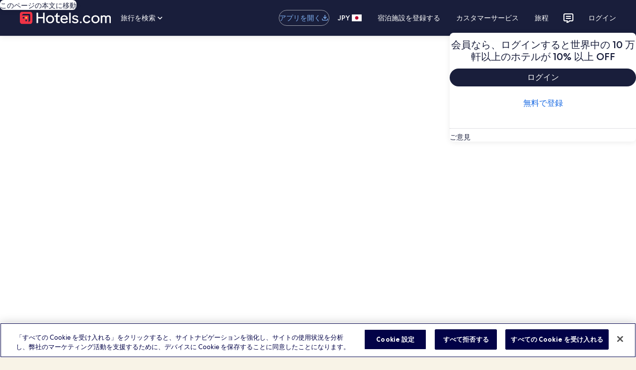

--- FILE ---
content_type: application/javascript
request_url: https://c.travel-assets.com/blossom-flex-ui/l10nBundle/ja_JP.520e29e005dc184f1ce2.js
body_size: 53115
content:
/*! For license information please see ja_JP.520e29e005dc184f1ce2.js.LICENSE.txt */
!function(){var r={4207:function(r,n,t){var e=t(3291);t(8499),t(5056),t(1231),t(934),e._validateParameterTypeNumber,e._validateParameterPresence;var a,u,o,l=e._numberRound,i=(e._numberFormat,e._numberFormatterFn),f=(e._validateParameterTypeString,e._numberParse,e._numberParserFn),c=e._pluralGeneratorFn,P=(e._validateParameterTypeMessageVariables,e._messageFormat),p=e._messageFormatterFn,j=(e._validateParameterTypeDate,e._dateToPartsFormat,e._dateToPartsFormatterFn),J=(e._dateFormat,e._dateFormatterFn),G=(e._dateTokenizer,e._dateParse,e._dateParserFn);e.a1013798489=i(["",,2,0,0,,,,,,"","00","-00","-","",l(),"∞","NaN",{".":".",",":",","%":"%","+":"+","-":"-",E:"E","‰":"‰"}]),e.b686645607=i(["",,4,0,0,,,,,,"","0000","-0000","-","",l(),"∞","NaN",{".":".",",":",","%":"%","+":"+","-":"-",E:"E","‰":"‰"}]),e.a2110902491=i(["",,1,0,0,,,,,,"","0","-0","-","",l(),"∞","NaN",{".":".",",":",","%":"%","+":"+","-":"-",E:"E","‰":"‰"}]),e.b1148928414=f([{".":".",",":",","%":"%","+":"+","-":"-",E:"E","‰":"‰"},,{infinity:/^∞/,nan:/^NaN/,negativePrefix:/^-/,negativeSuffix:/^/,number:/^\d+/,prefix:/^/,suffix:/^/}]),e.a1031958477=c((function(r){return"other"})),e.b1881472877=p((function(r){return"閉じる"}),e("ja-JP").pluralGenerator({})),e.a587940949=p((function(r){return"キャンセル"}),e("ja-JP").pluralGenerator({})),e.a729247909=p((function(r){return"閉じる"}),e("ja-JP").pluralGenerator({})),e.b1691906211=p((function(r){return"完了"}),e("ja-JP").pluralGenerator({})),e.a198292447=p((function(r){return"削除"}),e("ja-JP").pluralGenerator({})),e.b1172042698=p((function(r){return"選択済み"}),e("ja-JP").pluralGenerator({})),e.a1968421591=p((function(r){return"読み込み中"}),e("ja-JP").pluralGenerator({})),e.b1891231832=p((function(r){return"クリア"}),e("ja-JP").pluralGenerator({})),e.b1777775810=p((function(r){return"新しいウィンドウで開く"}),e("ja-JP").pluralGenerator({})),e.b1269843588=p((function(r){return"すべて表示"}),e("ja-JP").pluralGenerator({})),e.a1544913737=p((function(r){return"一部のみ表示"}),e("ja-JP").pluralGenerator({})),e.a636819771=p((function(r){return"すべて表示"}),e("ja-JP").pluralGenerator({})),e.b102633656=p((function(r){return"一部のみ表示"}),e("ja-JP").pluralGenerator({})),e.b378180317=p((function(r){return r[0]+"を選択しました。次に、チェックアウト日を選択してください。"}),e("ja-JP").pluralGenerator({})),e.a1417480270=p((function(r){return r[0]+"を選択しました。日付を保存するために"+r[1]+"を選択し、カレンダーを閉じてください。"}),e("ja-JP").pluralGenerator({})),e.a1134223090=p((function(r){return r[0]+"を選択しました。これは現在のチェックイン日です。"}),e("ja-JP").pluralGenerator({})),e.a1543203823=p((function(r){return r[0]+"を選択しました。これは現在のチェックアウト日です。"}),e("ja-JP").pluralGenerator({})),e.b2137758395=p((function(r){return"無効な日付 "+r[0]}),e("ja-JP").pluralGenerator({})),e.a1557326338=p((function(r){return"今月 "+r[0]}),e("ja-JP").pluralGenerator({})),e.a535443747=p((function(r){return r[0]+"と"+r[1]+"のカレンダーを表示中"}),e("ja-JP").pluralGenerator({})),e.a1811215399=p((function(r){return"カレンダーが開きました。下の表から日付を選択してください。"}),e("ja-JP").pluralGenerator({})),e.a89681991=p((function(r){return"画面をクリックすると、変更を保存せずにカレンダーを閉じます。または、下の表から日付を選択してください。"}),e("ja-JP").pluralGenerator({})),e.a1408595177=p((function(r){return"選択した日付をクリアします。"}),e("ja-JP").pluralGenerator({})),e.a801829570=p((function(r){return"変更を保存し、カレンダーを閉じてください。"}),e("ja-JP").pluralGenerator({})),e.b456269861=p((a=P.number,u=P.plural,o={"ja-JP":e("ja-JP").pluralGenerator()},function(r){return u(r[0],0,o["ja-JP"],{zero:function(){return a(r[0])+" 泊"},one:function(){return a(r[0])+" 泊"},two:function(){return a(r[0])+" 泊"},few:function(){return a(r[0])+" 泊"},many:function(){return a(r[0])+" 泊"},other:function(){return a(r[0])+" 泊"}})}),e("ja-JP").pluralGenerator({})),e.a1888689899=p((function(r){return"チェックイン日"}),e("ja-JP").pluralGenerator({})),e.b74696516=p((function(r){return"チェックアウト日"}),e("ja-JP").pluralGenerator({})),e.b479154045=p((function(r){return"日付をクリア"}),e("ja-JP").pluralGenerator({})),e.a1606877276=p((function(r){return"完了"}),e("ja-JP").pluralGenerator({})),e.a695977986=p((function(r){return"検索"}),e("ja-JP").pluralGenerator({})),e.b1686398280=p((function(r){return"下の表で、チェックイン日を変更してください。"}),e("ja-JP").pluralGenerator({})),e.b2049903991=p((function(r){return"下の表で、チェックアウト日を変更してください。"}),e("ja-JP").pluralGenerator({})),e.b1158595896=p((function(r){return"を選択しました。"}),e("ja-JP").pluralGenerator({})),e.a461968229=p((function(r){return r[0]+"を選択しました。カレンダーを閉じるか、選択した日付を変更してください。"}),e("ja-JP").pluralGenerator({})),e.a1857639469=p((function(r){return r[0]+"から"+r[1]+"を選択しました。カレンダーを閉じるか、選択した日付を変更してください。"}),e("ja-JP").pluralGenerator({})),e.b572403661=p((function(r){return r[0]+"を選択しました。料金は"+r[1]+"です。カレンダーを閉じるか、選択した日付を変更してください。"}),e("ja-JP").pluralGenerator({})),e.b36301445=p((function(r){return r[0]+"から"+r[1]+"を選択しました。料金は"+r[2]+"です。カレンダーを閉じるか、選択した日付を変更してください。"}),e("ja-JP").pluralGenerator({})),e.b286696436=p((function(r){return"開始日"}),e("ja-JP").pluralGenerator({})),e.a1514793797=p((function(r){return"終了日"}),e("ja-JP").pluralGenerator({})),e.a967278964=p((function(r){return"未入力"}),e("ja-JP").pluralGenerator({})),e.a612405202=p((function(r){return"前の月"}),e("ja-JP").pluralGenerator({})),e.a551708470=p((function(r){return"次の月"}),e("ja-JP").pluralGenerator({})),e.b1840133095=p((function(r){return r[0]+"ボタンに進む"}),e("ja-JP").pluralGenerator({})),e.a1210115761=p((function(r){return r[0]+"から"+r[1]+"まで"}),e("ja-JP").pluralGenerator({})),e.b94963412=p((function(r){return"日付をクリアしました"}),e("ja-JP").pluralGenerator({})),e.b1115967167=p(function(r,n,t){return function(e){return n(e[0],0,t["ja-JP"],{zero:function(){return r(e[0])+"件の検索結果"},one:function(){return r(e[0])+"件の検索結果"},two:function(){return r(e[0])+"件の検索結果"},few:function(){return r(e[0])+"件の検索結果"},many:function(){return r(e[0])+"件の検索結果"},other:function(){return r(e[0])+"件の検索結果"}})+"があります"}}(P.number,P.plural,{"ja-JP":e("ja-JP").pluralGenerator()}),e("ja-JP").pluralGenerator({})),e.a1245626326=p(function(r,n,t){return function(e){return e[0]+"に関して"+n(e[1],0,t["ja-JP"],{zero:function(){return r(e[1])+"件の検索結果"},one:function(){return r(e[1])+"件の検索結果"},two:function(){return r(e[1])+"件の検索結果"},few:function(){return r(e[1])+"件の検索結果"},many:function(){return r(e[1])+"件の検索結果"},other:function(){return r(e[1])+"件の検索結果"}})+"があります。矢印キーを使うかスワイプして、リストから選択してください。"}}(P.number,P.plural,{"ja-JP":e("ja-JP").pluralGenerator()}),e("ja-JP").pluralGenerator({})),e.a1897483966=p((function(r){return r[0]+"の検索ボックスに条件を入力してください。"}),e("ja-JP").pluralGenerator({})),e.a1455780977=p((function(r){return r[0]+"を選択しました。"}),e("ja-JP").pluralGenerator({})),e.b966603762=p((function(r){return"メニューが閉じました。"}),e("ja-JP").pluralGenerator({})),e.a1308031828=p(function(r,n,t){return function(e){return e[0]+"の検索ボックスで、"+e[2]+"に関して"+n(e[1],0,t["ja-JP"],{zero:function(){return r(e[1])+"件の候補"},one:function(){return r(e[1])+"件の候補"},two:function(){return r(e[1])+"件の候補"},few:function(){return r(e[1])+"件の候補"},many:function(){return r(e[1])+"件の候補"},other:function(){return r(e[1])+"件の候補"}})+"が表示されています。下のリストから選択してください。"}}(P.number,P.plural,{"ja-JP":e("ja-JP").pluralGenerator()}),e("ja-JP").pluralGenerator({})),e.b1104101021=p(function(r,n,t){return function(e){return e[0]+" の検索ボックスで、"+n(e[1],0,t["ja-JP"],{zero:function(){return r(e[1])+"件の候補"},one:function(){return r(e[1])+"件の候補"},two:function(){return r(e[1])+"件の候補"},few:function(){return r(e[1])+"件の候補"},many:function(){return r(e[1])+"件の候補"},other:function(){return r(e[1])+"件の候補"}})+"が表示されています。検索条件を入力するか、下のリストから選択してください。"}}(P.number,P.plural,{"ja-JP":e("ja-JP").pluralGenerator()}),e("ja-JP").pluralGenerator({})),e.a344661569=p(function(r,n,t){return function(e){return e[0]+"の検索ボックスで、"+e[3]+"に関して"+n(e[2],0,t["ja-JP"],{zero:function(){return r(e[2])+"件の候補"},one:function(){return r(e[2])+"件の候補"},two:function(){return r(e[2])+"件の候補"},few:function(){return r(e[2])+"件の候補"},many:function(){return r(e[2])+"件の候補"},other:function(){return r(e[2])+"件の候補"}})+"が表示され、現在"+e[1]+"が選択されています。下のリストから選択してください。"}}(P.number,P.plural,{"ja-JP":e("ja-JP").pluralGenerator()}),e("ja-JP").pluralGenerator({})),e.b746775163=p((function(r){return"選択完了"}),e("ja-JP").pluralGenerator({})),e.a1964760356=p((function(r){return"すべて選択解除"}),e("ja-JP").pluralGenerator({})),e.b243505585=p((function(r){return"選択したオプション"}),e("ja-JP").pluralGenerator({})),e.b361866084=p((function(r){return r[0]+"の選択を解除しました。"}),e("ja-JP").pluralGenerator({})),e.b1500897795=p((function(r){return"すべての選択を解除しました。"}),e("ja-JP").pluralGenerator({})),e.b1758812332=p((function(r){return"テキストフィールドにデータを入力しました。検索するか、下の推奨カテゴリーから選択してください。"}),e("ja-JP").pluralGenerator({})),e.b1352869451=p((function(r){return"「"+r[0]+"」を検索"}),e("ja-JP").pluralGenerator({})),e.b1751014604=p((function(r){return"「"+r[0]+"」は見つかりませんでした"}),e("ja-JP").pluralGenerator({})),e.a256792714=p((function(r){return"空港"}),e("ja-JP").pluralGenerator({})),e.b331229133=p((function(r){return"ホテル"}),e("ja-JP").pluralGenerator({})),e.b2080117687=p((function(r){return"観光スポット"}),e("ja-JP").pluralGenerator({})),e.b111266514=p((function(r){return"周辺"}),e("ja-JP").pluralGenerator({})),e.a281408943=p((function(r){return"「"+r[0]+"」でお試しください"}),e("ja-JP").pluralGenerator({})),e.a1073808662=p((function(r){return"地域 / 都市"}),e("ja-JP").pluralGenerator({})),e.b1723449706=p((function(r){return"空港"}),e("ja-JP").pluralGenerator({})),e.a1753286674=p((function(r){return"観光スポット"}),e("ja-JP").pluralGenerator({})),e.b757870273=p((function(r){return"ホテル"}),e("ja-JP").pluralGenerator({})),e.b1339664513=p((function(r){return"住所"}),e("ja-JP").pluralGenerator({})),e.b381901449=p((function(r){return"鉄道駅"}),e("ja-JP").pluralGenerator({})),e.a1644678534=p((function(r){return"地下鉄駅"}),e("ja-JP").pluralGenerator({})),e.b969480918=p((function(r){return"周辺のおすすめスポット"}),e("ja-JP").pluralGenerator({})),e.b488703969=p((function(r){return"検索履歴"}),e("ja-JP").pluralGenerator({})),e.b2040385915=p((function(r){return"よく検索されたその他の目的地"}),e("ja-JP").pluralGenerator({})),e.a601571920=p((function(r){return"人気の目的地から検索"}),e("ja-JP").pluralGenerator({})),e.a1461291300=p((function(r){return"人気都市"}),e("ja-JP").pluralGenerator({})),e.b1407529384=p((function(r){return"最近よく検索されている都市"}),e("ja-JP").pluralGenerator({})),e.b1610260134=p((function(r){return"現在地"}),e("ja-JP").pluralGenerator({})),e.a1001624215=p((function(r){return"位置情報サービスが無効になっています"}),e("ja-JP").pluralGenerator({})),e.b1287515559=p((function(r){return"現在地を特定することができません。ご利用のデバイスの位置情報サービスを有効にして現在地を特定できるようにするか、目的地を入力してください。"}),e("ja-JP").pluralGenerator({})),e.b368590101=p(function(r,n,t){return function(e){return n(e[0],0,t["ja-JP"],{zero:function(){return r(e[0])+" 室"},one:function(){return r(e[0])+" 室"},two:function(){return r(e[0])+" 室"},few:function(){return r(e[0])+" 室"},many:function(){return r(e[0])+" 室"},other:function(){return r(e[0])+" 室"}})+" "+n(e[1],0,t["ja-JP"],{zero:function(){return r(e[1])+" 名"},one:function(){return r(e[1])+" 名"},two:function(){return r(e[1])+" 名"},few:function(){return r(e[1])+" 名"},many:function(){return r(e[1])+" 名"},other:function(){return r(e[1])+" 名"}})}}(P.number,P.plural,{"ja-JP":e("ja-JP").pluralGenerator()}),e("ja-JP").pluralGenerator({})),e.a1198218379=p(function(r,n,t){return function(e){return n(e[0],0,t["ja-JP"],{zero:function(){return r(e[0])+" 名"},one:function(){return r(e[0])+" 名"},two:function(){return r(e[0])+" 名"},few:function(){return r(e[0])+" 名"},many:function(){return r(e[0])+" 名"},other:function(){return r(e[0])+" 名"}})}}(P.number,P.plural,{"ja-JP":e("ja-JP").pluralGenerator()}),e("ja-JP").pluralGenerator({})),e.a829728121=p((function(r){return r[0]+" のフィールドには現在、"+r[1]+" が表示されています。"+r[2]+" のフィールドには現在、"+r[3]+" が表示されています。"}),e("ja-JP").pluralGenerator({})),e.a557602600=p((function(r){return r[0]+"と"+r[1]+"を入れ替えます。"}),e("ja-JP").pluralGenerator({})),e.a957843211=p((function(r){return"パスワードを表示する"}),e("ja-JP").pluralGenerator({})),e.a643501072=p((function(r){return"パスワードを非表示にする"}),e("ja-JP").pluralGenerator({})),e.b14760631=p((function(r){return r[0]+"を表示中"}),e("ja-JP").pluralGenerator({})),e.a1796668076=p((function(r){return r[1]+"件中"+r[0]+"件目"}),e("ja-JP").pluralGenerator({})),e.b893365110=p((function(r){return"画像 "+r[1]+" 枚中 "+r[0]+" 枚目。"+r[2]+"の画像"}),e("ja-JP").pluralGenerator({})),e.a1950431111=p((function(r){return"次の画像を表示する"}),e("ja-JP").pluralGenerator({})),e.b1306154749=p((function(r){return"前の画像を表示する"}),e("ja-JP").pluralGenerator({})),e.a706872759=p(function(r,n,t){return function(e){return n(e[0],0,t["ja-JP"],{zero:function(){return r(e[0])+"枚の画像を表示"},one:function(){return r(e[0])+"枚の画像を表示"},two:function(){return r(e[0])+"枚の画像を表示"},few:function(){return r(e[0])+"枚の画像をすべて表示"},many:function(){return r(e[0])+"枚の画像をすべて表示"},other:function(){return r(e[0])+"枚の画像をすべて表示"}})}}(P.number,P.plural,{"ja-JP":e("ja-JP").pluralGenerator()}),e("ja-JP").pluralGenerator({})),e.b532203106=p(function(r,n,t){return function(e){return e[1]+"の"+n(e[0],0,t["ja-JP"],{zero:function(){return r(e[0])+"枚の画像を表示"},one:function(){return r(e[0])+"枚の画像を表示"},two:function(){return r(e[0])+"枚の画像を表示"},few:function(){return r(e[0])+"枚の画像をすべて表示"},many:function(){return r(e[0])+"枚の画像をすべて表示"},other:function(){return r(e[0])+"枚の画像をすべて表示"}})}}(P.number,P.plural,{"ja-JP":e("ja-JP").pluralGenerator()}),e("ja-JP").pluralGenerator({})),e.b719446181=p((function(r){return"完了済みのステップ :"}),e("ja-JP").pluralGenerator({})),e.a477668425=p((function(r){return"現在のステップ :"}),e("ja-JP").pluralGenerator({})),e.b2045696073=p((function(r){return"ステップ "+r[0]+" / "+r[1]}),e("ja-JP").pluralGenerator({})),e.b432091963=p((function(r){return r[0]+" 番目のステップ ("+r[1]+" ステップ中):"}),e("ja-JP").pluralGenerator({})),e.b942825594=p((function(r){return"画像 "+r[0]+" 枚目 ("+r[1]+" 枚中)。"+r[2]+"の画像"}),e("ja-JP").pluralGenerator({})),e.a685576579=p((function(r){return"次の画像"}),e("ja-JP").pluralGenerator({})),e.b1593039617=p((function(r){return"前の画像"}),e("ja-JP").pluralGenerator({})),e.a1052980303=p((function(r){return r[0]+"、展開してフルスクリーンで表示"}),e("ja-JP").pluralGenerator({})),e.a648239845=p((function(r){return"サムネイル"+r[0]+"、展開してフルスクリーンで表示"}),e("ja-JP").pluralGenerator({})),e.a783564197=p((function(r){return"現在のページ"}),e("ja-JP").pluralGenerator({})),e.a1153351595=p((function(r){return"階層リストをすべて表示する"}),e("ja-JP").pluralGenerator({})),e.a1115530479=p((function(r){return"階層リストを非表示にする"}),e("ja-JP").pluralGenerator({})),e.b1181890926=p((function(r){return r[0]+"パーセント読み込み中"}),e("ja-JP").pluralGenerator({})),e.a115169677=p((function(r){return"読み込み中"}),e("ja-JP").pluralGenerator({})),e.b557552125=p((function(r){return r[0]+" ("+r[1]+")"}),e("ja-JP").pluralGenerator({})),e.a1411396314=p((function(r){return"エラーが発生しました。"}),e("ja-JP").pluralGenerator({})),e.b1656628674=p((function(r){return"www.youtube.com で動画再生をお試しになるか、 ご利用のブラウザで Javascript が無効に設定されている場合は、有効にしてください。"}),e("ja-JP").pluralGenerator({})),e.b1214370758=p((function(r){return"動画を再生する"}),e("ja-JP").pluralGenerator({})),e.a258427254=p((function(r){return"動画を一時停止する"}),e("ja-JP").pluralGenerator({})),e.b893810994=p((function(r){return"動画を読み込んでいます"}),e("ja-JP").pluralGenerator({})),e.a94787204=p((function(r){return"360度パノラマ写真"}),e("ja-JP").pluralGenerator({})),e.b1459612510=p((function(r){return"これは360度のパノラマ写真です。コントロールキーと矢印キーまたはコマンドキーと矢印キーで上下左右に動かすことができます"}),e("ja-JP").pluralGenerator({})),e.b1515887727=p((function(r){return"現在、"+r[0]+"を表示中"}),e("ja-JP").pluralGenerator({})),e.b1609002832=p((function(r){return"左に"+r[0]+"度動かしました"}),e("ja-JP").pluralGenerator({})),e.b1489233047=p((function(r){return"右に"+r[0]+"度動かしました"}),e("ja-JP").pluralGenerator({})),e.b238268988=p((function(r){return"上に動かしました"}),e("ja-JP").pluralGenerator({})),e.b1828300149=p((function(r){return"下に動かしました"}),e("ja-JP").pluralGenerator({})),e.b933897340=p((function(r){return"これより上には動かせません"}),e("ja-JP").pluralGenerator({})),e.b52439950=p((function(r){return"これより下には動かせません"}),e("ja-JP").pluralGenerator({})),e.b1980509370=p((function(r){return"すべての行を選択する"}),e("ja-JP").pluralGenerator({})),e.a346120293=p((function(r){return"すべての行の選択を解除する"}),e("ja-JP").pluralGenerator({})),e.b409339147=p((function(r){return"列を降順で並べ替える"}),e("ja-JP").pluralGenerator({})),e.b627962991=p((function(r){return"列を昇順で並べ替える"}),e("ja-JP").pluralGenerator({})),e.b602030303=p((function(r){return"列を降順で並べ替えました"}),e("ja-JP").pluralGenerator({})),e.a251124583=p((function(r){return"列を昇順で並べ替えました"}),e("ja-JP").pluralGenerator({})),e.b2015289983=p((function(r){return"行"+r[0]+"の詳細を表示する"}),e("ja-JP").pluralGenerator({})),e.b1338257248=p(function(r,n,t){return function(e){return n(e[1],0,t["ja-JP"],{zero:function(){return r(e[1])+"件"},one:function(){return r(e[1])+"件"},two:function(){return r(e[1])+"件"},few:function(){return r(e[1])+"件"},many:function(){return r(e[1])+"件"},other:function(){return r(e[1])+"件"}})+"中"+e[0]+"件を表示中"}}(P.number,P.plural,{"ja-JP":e("ja-JP").pluralGenerator()}),e("ja-JP").pluralGenerator({})),e.b1636994576=p((function(r){return"現在表示中の月は "+r[1]+" 年 "+r[0]+"と "+r[3]+" 年 "+r[2]+"です。"}),e("ja-JP").pluralGenerator({})),e.a2010555080=p((function(r){return"現在表示中の月は"+r[1]+"年"+r[0]+"です。"}),e("ja-JP").pluralGenerator({})),e.b364674547=p((function(r){return"現在表示中の月は"+r[1]+"年"+r[0]+"と"+r[3]+"年"+r[2]+"です。"}),e("ja-JP").pluralGenerator({})),e.a39641368=p((function(r){return"チェックイン日を削除しました。"}),e("ja-JP").pluralGenerator({})),e.a820663231=p((function(r){return"チェックアウト日を削除しました。"}),e("ja-JP").pluralGenerator({})),e.a911183808=p((function(r){return"日付をクリアしました。"}),e("ja-JP").pluralGenerator({})),e.a753204955=p((function(r){return"日付をクリア"}),e("ja-JP").pluralGenerator({})),e.a827168443=p((function(r){return"送信"}),e("ja-JP").pluralGenerator({})),e.b1681695394=p((function(r){return"次の月を表示"}),e("ja-JP").pluralGenerator({})),e.b1226496866=p((function(r){return"前の月を表示"}),e("ja-JP").pluralGenerator({})),e.a1634474436=p((function(r){return"送信ボタンに進む"}),e("ja-JP").pluralGenerator({})),e.b1651895689=p((function(r){return r[0]+"ボタンに進む"}),e("ja-JP").pluralGenerator({})),e.a1026355096=p((function(r){return"次の月"}),e("ja-JP").pluralGenerator({})),e.b263868328=p((function(r){return"前の月"}),e("ja-JP").pluralGenerator({})),e.b1657264351=p((function(r){return"チェックイン日に "+r[0]+"を選択しました。"}),e("ja-JP").pluralGenerator({})),e.a1079576922=p((function(r){return"チェックアウト日に "+r[0]+"を選択しました。"}),e("ja-JP").pluralGenerator({})),e.a817836605=p((function(r){return r[0]+"はチェックイン日として選択できません。"}),e("ja-JP").pluralGenerator({})),e.a4128680=p((function(r){return r[0]+"はチェックアウト日として選択できません。"}),e("ja-JP").pluralGenerator({})),e.a1027281289=p((function(r){return r[0]+"は利用できません。"}),e("ja-JP").pluralGenerator({})),e.a1957141242=p((function(r){return"本日"}),e("ja-JP").pluralGenerator({})),e.b600125016=p((function(r){return"選択したチェックイン日"}),e("ja-JP").pluralGenerator({})),e.a86962849=p((function(r){return"選択したチェックアウト日"}),e("ja-JP").pluralGenerator({})),e.b1371969356=p((function(r){return"選択した日付"}),e("ja-JP").pluralGenerator({})),e.a1364813712=p((function(r){return"開始日"}),e("ja-JP").pluralGenerator({})),e.b124835255=p((function(r){return"終了日"}),e("ja-JP").pluralGenerator({})),e.b524561002=p((function(r){return"画面をクリックすると、変更を保存せずにカレンダーを閉じます。または、下の表から日付を選択してください。"}),e("ja-JP").pluralGenerator({})),e.a852143077=p((function(r){return r[1]+"段階中"+r[0]}),e("ja-JP").pluralGenerator({})),e.b840554256=p((function(r){return"メニューを閉じるには、エスケープキーを押してください。"}),e("ja-JP").pluralGenerator({})),e.b768179751=p((function(r){return"メニューを最小化するには、エスケープキーを押してください。"}),e("ja-JP").pluralGenerator({})),e.a569210920=p((function(r){return r[0]+" 未満の数字を入力してください"}),e("ja-JP").pluralGenerator({})),e.b1338781031=p((function(r){return r[0]+" より大きい数字を入力してください"}),e("ja-JP").pluralGenerator({})),e.a472779930=p((function(r){return r[0]+" ～ "+r[1]+" の数字を入力してください"}),e("ja-JP").pluralGenerator({})),e.a1422503575=p((function(r){return"必須項目"}),e("ja-JP").pluralGenerator({})),e.a2110125292=p((function(r){return"ミュート"}),e("ja-JP").pluralGenerator({})),e.b604251771=p((function(r){return"ミュート解除"}),e("ja-JP").pluralGenerator({})),e.b1682117974=p((function(r){return"字幕はご利用いただけません"}),e("ja-JP").pluralGenerator({})),e.b1586510317=p((function(r){return"字幕をオン"}),e("ja-JP").pluralGenerator({})),e.a1957702301=p((function(r){return"字幕をオフ"}),e("ja-JP").pluralGenerator({})),e.a1123759345=p((function(r){return"全画面表示に切り替え"}),e("ja-JP").pluralGenerator({})),e.a76715903=p((function(r){return"全画面表示を終了"}),e("ja-JP").pluralGenerator({})),e.b1915376262=p((function(r){return"スポンサー動画"}),e("ja-JP").pluralGenerator({})),e.a643960317=p((function(r){return"動画を再生"}),e("ja-JP").pluralGenerator({})),e.a975323568=p((function(r){return"展開"}),e("ja-JP").pluralGenerator({})),e.b1083673981=p((function(r){return"折り畳み"}),e("ja-JP").pluralGenerator({})),e.a836662218=p((function(r){return"動画設定"}),e("ja-JP").pluralGenerator({})),e.b1374107005=p((function(r){return"字幕"}),e("ja-JP").pluralGenerator({})),e.b140542204=p((function(r){return"オフ"}),e("ja-JP").pluralGenerator({})),e.a1482201635=p((function(r){return"利用不可"}),e("ja-JP").pluralGenerator({})),e.a666240265=p((function(r){return"動画のトランスクリプト"}),e("ja-JP").pluralGenerator({})),e.a493798831=p((function(r){return"ダウンロード"}),e("ja-JP").pluralGenerator({})),e.b1616828067=p((function(r){return"利用不可"}),e("ja-JP").pluralGenerator({})),e.a490508564=p((function(r){return"ナビゲーションコントロール"}),e("ja-JP").pluralGenerator({})),e.b126548418=p((function(r){return"非表示"}),e("ja-JP").pluralGenerator({})),e.b1540744967=p((function(r){return"表示"}),e("ja-JP").pluralGenerator({})),e.a678964681=p((function(r){return r[0]+"を検索履歴から削除する"}),e("ja-JP").pluralGenerator({})),e.a1510553532=p((function(r){return r[0]+"を検索履歴から削除しました"}),e("ja-JP").pluralGenerator({})),e.a815802793=p((function(r){return"円グラフ"}),e("ja-JP").pluralGenerator({})),e.b594103027=p((function(r){return"線グラフ"}),e("ja-JP").pluralGenerator({})),e.a802647664=p((function(r){return"棒グラフ"}),e("ja-JP").pluralGenerator({})),e.a855611739=p((function(r){return"散布図"}),e("ja-JP").pluralGenerator({})),e.b1998720694=p((function(r){return"リップル散布図"}),e("ja-JP").pluralGenerator({})),e.b445582301=p((function(r){return"レーダーチャート"}),e("ja-JP").pluralGenerator({})),e.b357026249=p((function(r){return"ツリー"}),e("ja-JP").pluralGenerator({})),e.b1760467045=p((function(r){return"ツリーマップ"}),e("ja-JP").pluralGenerator({})),e.b227402679=p((function(r){return"箱ひげ図"}),e("ja-JP").pluralGenerator({})),e.a2139593216=p((function(r){return"キャンドルスティック"}),e("ja-JP").pluralGenerator({})),e.a1797487944=p((function(r){return"K 線グラフ"}),e("ja-JP").pluralGenerator({})),e.b1553158007=p((function(r){return"ヒートマップ"}),e("ja-JP").pluralGenerator({})),e.a812804473=p((function(r){return"マップ"}),e("ja-JP").pluralGenerator({})),e.a321059680=p((function(r){return"平行座標マップ"}),e("ja-JP").pluralGenerator({})),e.b1237248548=p((function(r){return"折れ線グラフ"}),e("ja-JP").pluralGenerator({})),e.b1133825941=p((function(r){return"関係グラフ"}),e("ja-JP").pluralGenerator({})),e.a1109882200=p((function(r){return"サンキーダイアグラム"}),e("ja-JP").pluralGenerator({})),e.a501146831=p((function(r){return"ファネルチャート"}),e("ja-JP").pluralGenerator({})),e.b1602322090=p((function(r){return"ゲージ"}),e("ja-JP").pluralGenerator({})),e.b1020390395=p((function(r){return"ピクトリアルバー"}),e("ja-JP").pluralGenerator({})),e.a1674078364=p((function(r){return"テムズ川の地図"}),e("ja-JP").pluralGenerator({})),e.a711993453=p((function(r){return"サンバースト"}),e("ja-JP").pluralGenerator({})),e.b283331126=p((function(r){return"カスタムチャート"}),e("ja-JP").pluralGenerator({})),e.b675093765=p((function(r){return"チャート"}),e("ja-JP").pluralGenerator({})),e.a1421463643=p((function(r){return"こちらは「"+r.title+"」に関するチャートです"}),e("ja-JP").pluralGenerator({})),e.a1880841469=p((function(r){return"こちらは"}),e("ja-JP").pluralGenerator({})),e.b1404409945=p((function(r){return"タイプが"+r.seriesType+"で名前が"+r.seriesName+"のチャートです"}),e("ja-JP").pluralGenerator({})),e.a797616723=p((function(r){return"タイプが"+r.seriesType+"のチャートです"}),e("ja-JP").pluralGenerator({})),e.b130233792=p((function(r){return"こちらは "+r.seriesCount+" 個の系列で構成されています。"}),e("ja-JP").pluralGenerator({})),e.b1533622369=p((function(r){return r.seriesId+" 系列は"+r.seriesName+"を表す"+r.seriesType+"です。 "}),e("ja-JP").pluralGenerator({})),e.b279009445=p((function(r){return r.seriesId+" 系列は "+r.seriesType+" です"}),e("ja-JP").pluralGenerator({})),e.a114917806=p((function(r){return"データは以下のとおりです : "}),e("ja-JP").pluralGenerator({})),e.a1924572558=p((function(r){return"最初の "+r.displayCnt+" 個のアイテムは以下のとおりです : "}),e("ja-JP").pluralGenerator({})),e.b1546554716=p((function(r){return r.name+" のデータは "+r.value+" です"}),e("ja-JP").pluralGenerator({})),e.a1000497718=p((function(r){return r.value}),e("ja-JP").pluralGenerator({})),e.b303771727=p((function(r){return"、 "}),e("ja-JP").pluralGenerator({})),e.a581538645=p((function(r){return"。 "}),e("ja-JP").pluralGenerator({})),e.b1700968004=p((function(r){return"今日まで"}),e("ja-JP").pluralGenerator({})),e.b1161448034=p((function(r){return"公共交通機関"}),e("ja-JP").pluralGenerator({})),e.b846962944=p((function(r){return"宿泊施設"}),e("ja-JP").pluralGenerator({})),e.b1632531645=p(function(r,n,t){return function(e){return n(e[0],0,t["ja-JP"],{zero:function(){return r(e[0])+" 名"},one:function(){return r(e[0])+" 名"},two:function(){return r(e[0])+" 名"},few:function(){return r(e[0])+" 名"},many:function(){return r(e[0])+" 名"},other:function(){return r(e[0])+" 名"}})+"、"+n(e[1],0,t["ja-JP"],{zero:function(){return r(e[1])+" 室"},one:function(){return r(e[1])+" 室"},two:function(){return r(e[1])+" 室"},few:function(){return r(e[1])+" 室"},many:function(){return r(e[1])+" 室"},other:function(){return r(e[1])+" 室"}})}}(P.number,P.plural,{"ja-JP":e("ja-JP").pluralGenerator()}),e("ja-JP").pluralGenerator({})),e.a1948425894=p((function(r){return r[0]+" から "+r[1]}),e("ja-JP").pluralGenerator({})),e.b1372243346=p((function(r){return"検索する際に入力時に表示される候補から選択"}),e("ja-JP").pluralGenerator({})),e.b236506340=p((function(r){return"次へ"}),e("ja-JP").pluralGenerator({})),e.a354388768=p((function(r){return"前へ"}),e("ja-JP").pluralGenerator({})),e.a1137219326=p((function(r){return"日付を選択"}),e("ja-JP").pluralGenerator({})),e.a178955883=p((function(r){return"日付範囲を選択"}),e("ja-JP").pluralGenerator({})),e.b781341045=p((function(r){return"今日まで"}),e("ja-JP").pluralGenerator({})),e.b1106996264=p((function(r){return"詳細情報"}),e("ja-JP").pluralGenerator({})),e.b1935049622=p((function(r){return r[0]+" / 5"}),e("ja-JP").pluralGenerator({})),e.a1131231216=p((function(r){return r[0]+"宿泊者限定口コミ"}),e("ja-JP").pluralGenerator({})),e.b610851147=p((function(r){return r[0]+" 様 ("+r[1]+"在住)、"+r[2]+"に宿泊"}),e("ja-JP").pluralGenerator({})),e.a1180003188=p((function(r){return r[0]+" 様、"+r[1]+"に宿泊"}),e("ja-JP").pluralGenerator({})),e.b1966408895=p((function(r){return r[1]+"に宿泊されたお客様 ("+r[0]+"在住)"}),e("ja-JP").pluralGenerator({})),e.a2069596008=p((function(r){return r[0]+"に宿泊されたお客様"}),e("ja-JP").pluralGenerator({})),e.b1161040809=p((function(r){return r[0]+"の口コミを開く"}),e("ja-JP").pluralGenerator({})),e.b977306760=p((function(r){return"1 時間未満に投稿"}),e("ja-JP").pluralGenerator({})),e.b1888482826=p(function(r,n,t){return function(e){return n(e[0],0,t["ja-JP"],{zero:function(){return r(e[0])+" 時間"},one:function(){return r(e[0])+" 時間"},two:function(){return r(e[0])+" 時間"},few:function(){return r(e[0])+" 時間"},many:function(){return r(e[0])+" 時間"},other:function(){return r(e[0])+" 時間"}})+"前に投稿"}}(P.number,P.plural,{"ja-JP":e("ja-JP").pluralGenerator()}),e("ja-JP").pluralGenerator({})),e.b2058864500=p(function(r,n,t){return function(e){return n(e[0],0,t["ja-JP"],{zero:function(){return r(e[0])+" 日"},one:function(){return r(e[0])+" 日"},two:function(){return r(e[0])+" 日"},few:function(){return r(e[0])+" 日"},many:function(){return r(e[0])+" 日"},other:function(){return r(e[0])+" 日"}})+"前に投稿"}}(P.number,P.plural,{"ja-JP":e("ja-JP").pluralGenerator()}),e("ja-JP").pluralGenerator({})),e.a615704582=p(function(r,n,t){return function(e){return n(e[0],0,t["ja-JP"],{zero:function(){return r(e[0])+" 週間"},one:function(){return r(e[0])+" 週間"},two:function(){return r(e[0])+" 週間"},few:function(){return r(e[0])+" 週間"},many:function(){return r(e[0])+" 週間"},other:function(){return r(e[0])+" 週間"}})+"前に投稿"}}(P.number,P.plural,{"ja-JP":e("ja-JP").pluralGenerator()}),e("ja-JP").pluralGenerator({})),e.a373276848=p(function(r,n,t){return function(e){return n(e[0],0,t["ja-JP"],{zero:function(){return r(e[0])+" か月"},one:function(){return r(e[0])+" か月"},two:function(){return r(e[0])+" か月"},few:function(){return r(e[0])+" か月"},many:function(){return r(e[0])+" か月"},other:function(){return r(e[0])+" か月"}})+"前に投稿"}}(P.number,P.plural,{"ja-JP":e("ja-JP").pluralGenerator()}),e("ja-JP").pluralGenerator({})),e.a1410989442=p((function(r){return"1 年前に投稿"}),e("ja-JP").pluralGenerator({})),e.b1033377166=p((function(r){return"1 年以上前に投稿"}),e("ja-JP").pluralGenerator({})),e.a802164394=p((function(r){return"5 段階中 "+r[0]}),e("ja-JP").pluralGenerator({})),e.b1536637470=p((function(r){return r[0]+" / 5"}),e("ja-JP").pluralGenerator({})),e.a1692597944=p((function(r){return r[0]+" / 10"}),e("ja-JP").pluralGenerator({})),e.a612544527=p((function(r){return"非常に良い"}),e("ja-JP").pluralGenerator({})),e.a381654618=p((function(r){return"良い"}),e("ja-JP").pluralGenerator({})),e.a606596849=p((function(r){return"普通"}),e("ja-JP").pluralGenerator({})),e.a639330431=p((function(r){return"不満"}),e("ja-JP").pluralGenerator({})),e.a417539936=p((function(r){return"非常に不満"}),e("ja-JP").pluralGenerator({})),e.b1903535223=p((function(r){return r[0]+"宿泊者限定口コミ"}),e("ja-JP").pluralGenerator({})),e.b2126926632=p((function(r){return"宿泊施設クラス"}),e("ja-JP").pluralGenerator({})),e.b1483010622=p((function(r){return"5 つ星"}),e("ja-JP").pluralGenerator({})),e.a1069146339=p((function(r){return"4 つ星以上"}),e("ja-JP").pluralGenerator({})),e.b673663996=p((function(r){return"3 つ星以上"}),e("ja-JP").pluralGenerator({})),e.a1878492965=p((function(r){return"2 つ星以上"}),e("ja-JP").pluralGenerator({})),e.b1570624906=p((function(r){return"絞り込みをすべて解除する"}),e("ja-JP").pluralGenerator({})),e.b2077447834=p((function(r){return"絞り込みをすべて解除しました"}),e("ja-JP").pluralGenerator({})),e.a113980098=p((function(r){return"旅行期間"}),e("ja-JP").pluralGenerator({})),e.a1966499655=p((function(r){return"フライトのクラス"}),e("ja-JP").pluralGenerator({})),e.b753999300=p((function(r){return"これは、弊社サイトで宿泊と航空券を個別に予約した場合の料金です。"}),e("ja-JP").pluralGenerator({})),e.b1899081091=p((function(r){return"これは、弊社サイトで宿泊、航空券、レンタカーを個別に予約した場合の料金です。"}),e("ja-JP").pluralGenerator({})),e.b753944523=p((function(r){return"これは、弊社サイトで宿泊とレンタカーを個別に予約した場合の料金です。"}),e("ja-JP").pluralGenerator({})),e.b978775386=p((function(r){return"人気都市"}),e("ja-JP").pluralGenerator({})),e.a825823704=p((function(r){return"エクスペディアの最新のトレンド"}),e("ja-JP").pluralGenerator({})),e.b2101252871=p((function(r){return"広告"}),e("ja-JP").pluralGenerator({})),e.a909920501=p((function(r){return"再試行"}),e("ja-JP").pluralGenerator({})),e.b180539302=p((function(r){return"この広告について"}),e("ja-JP").pluralGenerator({})),e.a1120598632=p((function(r){return"情報を取得できませんでした。"}),e("ja-JP").pluralGenerator({})),e.a937697914=p((function(r){return"現在、この情報を提供できません。"}),e("ja-JP").pluralGenerator({})),e.b640967051=p((function(r){return"航空券のキャンセルについて"}),e("ja-JP").pluralGenerator({})),e.b410298332=p((function(r){return"ご予約のフライトが欠航となったため、お客様の旅程は航空会社により別のフライトに変更されました。この変更により乗継時間が短くなり、乗継便の搭乗口までの移動時間が充分にとれず、お客様は乗継便に搭乗できない可能性があります。"}),e("ja-JP").pluralGenerator({})),e.b410297371=p((function(r){return"旅行を断念された場合は、全ての予約をキャンセルすることが可能です。キャンセルの場合、旅程に含まれる全ての航空券がキャンセルの対象となります。お手続き完了後、元の航空券の料金に相当する優待クーポンをお届けいたします。この優待クーポンは、同じ航空会社の航空券を今後予約する際にご利用いただけます。このたびのキャンセルにつきましては、キャンセル料のご請求はありません。"}),e("ja-JP").pluralGenerator({})),e.b410296410=p((function(r){return"キャンセルをご希望にならない場合は、フライト変更後の現在の旅程が維持されます。"}),e("ja-JP").pluralGenerator({})),e.b410295449=p((function(r){return"キャンセルをご希望ですか ?"}),e("ja-JP").pluralGenerator({})),e.a412388330=p((function(r){return"「予約をキャンセルする」を選択することにより、旅程に含まれる全ての航空券のキャンセルを承諾します。"}),e("ja-JP").pluralGenerator({})),e.b293153205=p((function(r){return"予約をキャンセルする"}),e("ja-JP").pluralGenerator({})),e.b460572138=p((function(r){return"キャンセルしない"}),e("ja-JP").pluralGenerator({})),e.b1093234766=p((function(r){return"航空券のキャンセルが完了しました"}),e("ja-JP").pluralGenerator({})),e.a912734215=p((function(r){return"14 日以内に、"+r[0]+" 宛に確認メールをお送りします。ご出発予定日までに弊社からのメールが届かない場合がございますが、お客様のご予約はキャンセルとしてお取り扱いしておりますので、ご安心ください。本件に関し、ご対応いただく必要はありません。"}),e("ja-JP").pluralGenerator({})),e.a912735176=p((function(r){return"後日、元の航空券の料金に相当する優待クーポンをお受け取りいただけます。この優待クーポンは、同じ航空会社の航空券を今後予約する際にご利用いただけます。"}),e("ja-JP").pluralGenerator({})),e.a912736137=p((function(r){return"現在、多くのお問い合わせに対応しているため、航空会社の優待クーポン発行までに最大 30 日かかる場合がありますのでご了承ください。航空会社の優待クーポンが発行されましたら、別途メールにてご連絡差し上げます。優待クーポンの額面および有効期限、航空券予約時の利用方法も併せてご案内いたします。"}),e("ja-JP").pluralGenerator({})),e.b4849166=p((function(r){return"予約はキャンセルされていません"}),e("ja-JP").pluralGenerator({})),e.b674828857=p((function(r){return"予約を保持することを確認していただき、ありがとうございました。"}),e("ja-JP").pluralGenerator({})),e.b674827896=p((function(r){return"新型コロナウイルス (COVID-19) の影響により、多数のフライトが運休しております。再予約をご希望の場合、ご予約いただけるフライトはごく限られたものとなります。航空会社は、お客様のご都合を考慮したうえで、新たなフライトを選択いたしました。"}),e("ja-JP").pluralGenerator({})),e.b674826935=p((function(r){return"旅行に関する最新情報を、お客様の旅程でご確認ください。"}),e("ja-JP").pluralGenerator({})),e.b1128650507=p((function(r){return"はい ("+r[0]+"% 相当の"+r[1]+"の優待クーポンを受け取る)"}),e("ja-JP").pluralGenerator({})),e.a1751682351=p((function(r){return"いいえ (全額返金を希望する)"}),e("ja-JP").pluralGenerator({})),e.b85272684=p((function(r){return"キャンセルしたホテル予約の "+r[0]+"% 相当の優待クーポンを受け取れます"}),e("ja-JP").pluralGenerator({})),e.b1397699739=p((function(r){return"キャンセルが完了した宿泊施設の予約は全額返金が可能ですが、返金の代わりに、ご予約金額の "+r[0]+"% に相当する優待クーポンの発行にご変更いただけます。優待クーポンをご選択された場合、30 日以内に"+r[1]+"のアカウントに優待クーポンが発行されます。優待クーポンが利用可能になり次第ご連絡いたします。"}),e("ja-JP").pluralGenerator({})),e.b1397698778=p((function(r){return"優待クーポンを受け取るには、"+r[0]+"のアカウントにログインする必要があります。"+r[0]+"のアカウントをお持ちでない場合は、"+r[1]+" のアドレスを使用して弊社で作成いたします。仮パスワードを発行しますので、初回のログイン時にご自身で新しいパスワードを設定してください。"}),e("ja-JP").pluralGenerator({})),e.b1397697817=p((function(r){return"優待クーポンの受け取りを希望しますか ?"}),e("ja-JP").pluralGenerator({})),e.a1523623363=p((function(r){return"「はい ("+r[0]+"% 相当の"+r[1]+"の優待クーポンを受け取る)」を選択することで、元のご予約金額の "+r[0]+"% に相当する優待クーポンの受け取りを希望したものとみなされます。"}),e("ja-JP").pluralGenerator({})),e.b1683908568=p((function(r){return"利用規約の全文を読む"}),e("ja-JP").pluralGenerator({})),e.a79070734=p((function(r){return"お疲れさまでした ! お申込みが完了しました"}),e("ja-JP").pluralGenerator({})),e.b546947285=p((function(r){return r[0]+"% 相当の優待クーポンを選択された場合、30 日以内に、ご予約時に使用した"+r[1]+"のアカウントに優待クーポンが発行されます。ログインすると優待クーポンをご確認いただけます。"}),e("ja-JP").pluralGenerator({})),e.b546946324=p((function(r){return r[0]+"のアカウントをお持ちでない場合は、弊社にて作成いたします。仮パスワードを発行しますので、初回のログイン時にご自身で新しいパスワードを設定してください。"}),e("ja-JP").pluralGenerator({})),e.b546945363=p((function(r){return"全額返金を選択された場合、必要なお手続きはございません。"}),e("ja-JP").pluralGenerator({})),e.b637131991=p((function(r){return"申し訳ございません。全額返金から優待クーポンへの変更期間は終了しました。以前ご同意いただいた通り、ご予約時のお支払い方法で全額返金させていただきます。"}),e("ja-JP").pluralGenerator({})),e.a2134201518=p((function(r){return"申し訳ございません。手続き中に問題が発生しました。以前ご同意いただいた通り、ご予約時のお支払い方法で全額返金させていただきます。ご不便をおかけし誠に申し訳ございません。"}),e("ja-JP").pluralGenerator({})),e.a722100482=p((function(r){return"エラーが発生しました。"}),e("ja-JP").pluralGenerator({})),e.b1891577182=p((function(r){return"お客様は優待クーポンをお申込み済みのため、返金はできません。現在、優待クーポンの発行手続きを行っています。"}),e("ja-JP").pluralGenerator({})),e.b1586644767=p((function(r){return r[0]+"のクーポンについて"}),e("ja-JP").pluralGenerator({})),e.b224505960=p((function(r){return"本クーポンは、新型コロナウイルス (COVID-19) の影響を受けた特定のお客様を対象に、"+r[0]+"が発行します。本クーポンの受け取りを選択した場合、本利用規約を遵守するものとします。本クーポンは、キャンセルが完了した旅行商品の予約に対して発行されます。本クーポンは、予約時にお支払いいただいた料金の全額 (税 / 税立替費用がある場合はそれを含む。以下「基本額」という) に、基本額の一定の割合に相当する額 (以下「割増額」という) を加えた額となります。本クーポンとして受け取る基本額は、予約時にお支払いいただいた宿泊施設の客室料金、サービス料、税 / 税立替費用の全額返金に相当し、お客様はこの内容に同意するものとします。"}),e("ja-JP").pluralGenerator({})),e.b224504999=p((function(r){return'対象の予約 : 本クーポンは、<a href="'+r[0]+'">'+r[1]+"</a> からホテルを単体で予約し、予約時に事前決済をした場合にのみご利用いただけます (以下の利用規約が適用されます)。"}),e("ja-JP").pluralGenerator({})),e.b224504038=p((function(r){return"有効期限 : 本クーポンには有効期限はありません。"}),e("ja-JP").pluralGenerator({})),e.b993687164=p((function(r){return"クーポンのご利用方法"}),e("ja-JP").pluralGenerator({})),e.a368451643=p((function(r){return'<a href="'+r[0]+'">'+r[1]+"</a> からホテルを単体でご予約いただく必要があります。"}),e("ja-JP").pluralGenerator({})),e.a368452604=p((function(r){return"ウェブサイトでご希望の宿泊日を指定し、検索します。"}),e("ja-JP").pluralGenerator({})),e.a368453565=p((function(r){return"クーポンのご利用には、"+r[0]+"のアカウントにログインする必要があります。"+r[0]+"のアカウントをお持ちでない場合は、クーポンが発行される前にアカウントを作成してください。本クーポンは、ゲストアカウントからの予約にはご利用いただけません。"}),e("ja-JP").pluralGenerator({})),e.a368454526=p((function(r){return"クーポンは、ご予約のお支払いページに表示される「クーポンコードまたはプロモーションコードを適用」からご利用いただけます。"}),e("ja-JP").pluralGenerator({})),e.a368455487=p((function(r){return"入力欄にクーポンコードを入力して「クーポンを適用する」をクリックします。予約がクーポンの適用対象の場合は、予約金額から該当の金額が差し引かれます。ただし、税 / 税立替費用、手数料、追加費用、以下の利用規約の項目 2 に記載されたその他の料金には適用されません。"}),e("ja-JP").pluralGenerator({})),e.a1493825669=p((function(r){return"利用規約"}),e("ja-JP").pluralGenerator({})),e.b1439002820=p((function(r){return'本クーポンは、事前決済のホテル単体予約 (航空券 + ホテル、航空券 + ホテル + レンタカーなど、他の商品と組み合わせた予約には適用されません) を <a href="'+r[0]+'">'+r[1]+"</a> で行った場合に適用されます。また、本利用規約および上記の制限事項に従うものとします。本クーポンは、事前決済の予約にのみご利用いただけます。現地決済の予約にはご利用いただけません。"}),e("ja-JP").pluralGenerator({})),e.b1439001859=p((function(r){return"本クーポンは、税 / 税立替費用、宿泊施設等の手数料、キャンセル料、変更手数料、管理手数料、サービス料、その他の料金にはご利用いただけません。これらはお客様のご負担となります。"}),e("ja-JP").pluralGenerator({})),e.b1439000898=p((function(r){return'通常の利用規約が適用されます (詳細はこちら : <a href="'+r[0]+'">'+r[1]+"</a>)。空室状況によってはご利用いただけない場合があります。"}),e("ja-JP").pluralGenerator({})),e.b1438999937=p((function(r){return"本クーポンは、他のクーポンやプロモーション、キャンペーンと併用できません。本クーポンのご利用は、対象施設の予約 1 件につき 1 つまでです。"}),e("ja-JP").pluralGenerator({})),e.b1438998976=p((function(r){return"本クーポンは、すでに成立している予約にはご利用いただけません。条件を満たす予約が成立した時点で、本クーポンは使用済みとみなされます。予約金額がクーポンの相当額を下回る場合は、残額分に相当する新しいクーポンが発行されます。予約を変更・キャンセルした場合も、同じクーポンを再利用することはできません。クーポンを利用した予約を変更・キャンセルした場合、残額分が新しいクーポンとして返還されます。未使用分を現金で返金することが法律で定められている国や地域では、返金額は基本額のみとなります。割増額は返金されません。クーポンは、基本額を割増額より先に使用するものとします。"}),e("ja-JP").pluralGenerator({})),e.b1438998015=p((function(r){return"本クーポンは、クーポンが法律で禁じられている国や地域では無効となります。また、本クーポンの使用は、18 歳以上の対象のお客様に限られます。"}),e("ja-JP").pluralGenerator({})),e.b1438997054=p((function(r){return"クーポンの不適切な利用 (他人への譲渡、販売など) は禁じられており、詐欺行為とみなされる場合もあります。 "}),e("ja-JP").pluralGenerator({})),e.b1438996093=p((function(r){return r[0]+"は、本サービスをいつでも変更または終了する権利を有します。また、クーポンが不正に取得された場合や、クーポンが投機、不正行為、詐欺行為を目的として利用された場合には、いかなる予約もキャンセルする権利を有します。"}),e("ja-JP").pluralGenerator({})),e.b1438995132=p((function(r){return"本サービスは Expedia, Inc. が運営しています。"}),e("ja-JP").pluralGenerator({})),e.b1659402742=p((function(r){return"本クーポンの利用規約はここに規定された通りであり、権限のない者が本規約を変更することはできません。これには、Expedia, Inc の従業員も含まれます。本利用規約はアメリカ合衆国、ワシントン州の法律に準拠し、これに従って解釈されるものとします。"}),e("ja-JP").pluralGenerator({})),e.b1659401781=p((function(r){return"本クーポンに関連するすべての異議申し立て (以下「申立て」という) は、裁判ではなく、拘束力のある調停によって解決されるものとします。ただし、申立ての内容が一定の条件を満たしており、個人として少額訴訟で申し立てる場合はこの限りではありません。弊社、弊社の関連会社、旅行サービス業者、弊社を通じて商品やサービスを提供するすべての企業 (本契約で定める調停による解決の対象となる業者) に対するすべての申立てがこの規定の対象となります。この申立ての解決に伴うすべての訴訟は個人として行い、集団訴訟や代表訴訟はできないものとします。何らかの事情により、申立てを調停ではなく裁判で解決することになった場合、両者は互いに陪審裁判の権利を放棄するものとします。本利用規約には、米国連邦仲裁法 (The U.S. Federal Arbitration Act) および米国連邦の仲裁にする法律が適用されます。調停の決定事項は、管轄の裁判による承認を受けることができるものとします。"}),e("ja-JP").pluralGenerator({})),e.a45096548=p((function(r){return"予約をキャンセルする"}),e("ja-JP").pluralGenerator({})),e.b46228114=p((function(r){return r[1]+"までに"+r[0]+"の予約をキャンセルし、以下のうちひとつをご選択ください。"}),e("ja-JP").pluralGenerator({})),e.b46227153=p((function(r){return"次回の宿泊施設予約にご利用可能な、お支払い料金の "+r[0]+"% 相当の優待クーポンを受け取る"}),e("ja-JP").pluralGenerator({})),e.b46226192=p((function(r){return"ご予約時にご利用のお支払い方法を通じて全額返金を受け取る"}),e("ja-JP").pluralGenerator({})),e.b46225231=p((function(r){return"このキャンセルにあたり、キャンセル料をお支払いいただく必要はございません。ご注意 : 優待クーポンの発行または返金手続きに最大 30 日かかる場合がございます。"}),e("ja-JP").pluralGenerator({})),e.b1401226476=p((function(r){return"「キャンセルし、"+r[0]+"% 相当の優待クーポンを受け取る」または「キャンセルし、全額返金を受け取る」を選択することで、"+r[1]+"がお客様の予約をキャンセルすることに同意したものとみなされます。"}),e("ja-JP").pluralGenerator({})),e.a946150591=p((function(r){return"優待クーポンの利用規約を読む"}),e("ja-JP").pluralGenerator({})),e.a1496156415=p((function(r){return"キャンセルし、"+r[0]+"% 相当の優待クーポンを受け取る"}),e("ja-JP").pluralGenerator({})),e.a2010365714=p((function(r){return"キャンセルし、全額返金を受け取る"}),e("ja-JP").pluralGenerator({})),e.b1785123238=p((function(r){return"キャンセルしない"}),e("ja-JP").pluralGenerator({})),e.b1791891697=p((function(r){return"予約のキャンセルが完了しました"}),e("ja-JP").pluralGenerator({})),e.b827633172=p((function(r){return"24 時間以内に、"+r[0]+" 宛に確認メールをお送りします。全額返金をお受け取りいただくまでには、最大 30 日かかります。"}),e("ja-JP").pluralGenerator({})),e.a1707444169=p((function(r){return"優待クーポンが利用可能になり次第ご連絡いたします。その際は、ご予約時にご利用のアカウントでご確認いただけます。アカウントをお持ちでない場合は、"+r[0]+" のアドレスを使用して弊社で作成いたします。"}),e("ja-JP").pluralGenerator({})),e.a1707445130=p((function(r){return"<b>ご注意</b> : "+r[0]+"% 相当の優待クーポンの発行に最大 30 日かかる場合がございます。"}),e("ja-JP").pluralGenerator({})),e.b833862383=p((function(r){return"予約は現在も有効です"}),e("ja-JP").pluralGenerator({})),e.a583067942=p((function(r){return"予約を保持することを確認していただき、ありがとうございました。"}),e("ja-JP").pluralGenerator({})),e.b1925597558=p((function(r){return"リクエストの処理を行っております"}),e("ja-JP").pluralGenerator({})),e.b525440888=p((function(r){return"このリクエストは既に送信されています。"}),e("ja-JP").pluralGenerator({})),e.b525439927=p((function(r){return"迅速な対応に努めておりますが、弊社ではご出発日・チェックイン日が早いお客様から順番に対応しております。場合によってはご連絡がご出発日・チェックイン日以降になることがありますので、ご了承ください。弊社からすぐに連絡がない場合でも、お客様によるお手続きは必要ありませんので、弊社からの連絡をお待ちくださいますようお願いいたします。"}),e("ja-JP").pluralGenerator({})),e.b525438966=p((function(r){return"<b>ご注意</b> : 返金手続きに最大 30 日かかる場合があります。"}),e("ja-JP").pluralGenerator({})),e.b986900232=p((function(r){return"申し訳ございません"}),e("ja-JP").pluralGenerator({})),e.b1604541223=p((function(r){return"入力された旅程番号または確認番号が見つかりません。番号をご確認のうえ、もう一度お試しください。旅程番号または確認番号は、ご予約時に弊社から送信されたEメールに記載されています。"}),e("ja-JP").pluralGenerator({})),e.a1399439974=p((function(r){return"申し訳ございませんが、リクエストを処理できませんでした。"}),e("ja-JP").pluralGenerator({})),e.a1399440935=p((function(r){return"重要事項 : 2020 年 5 月 31 日までにご出発・チェックイン予定の場合にのみ、こちらのフォームをご利用いただけます。ご出発日・チェックイン日が 2020 年 6 月 1 日以降の場合は、しばらく経ってから再度こちらのページをご確認ください。提携各社 (航空会社、宿泊施設など) の最新の規定では、2020 年 5 月 31 日までの対応が定められています。その後の対応については、再度こちらのページにて最新情報のご確認をお願いいたします。"}),e("ja-JP").pluralGenerator({})),e.a35614085=p((function(r){return"予約のキャンセルはすべて航空会社で対応しています。航空会社に直接お問い合わせください。"}),e("ja-JP").pluralGenerator({})),e.b878710815=p((function(r){return"エラーが発生しました。もう一度お試しください。"}),e("ja-JP").pluralGenerator({})),e.b600881561=p((function(r){return"入力されたEメールアドレスが認識できないか、旅程番号に登録されているEメールアドレスと一致しません。ご予約の際にご利用のEメールアドレスを入力してください。"}),e("ja-JP").pluralGenerator({})),e.b1299446699=p((function(r){return"入力された電話番号を認識できません。ご予約の際にご利用の電話番号を入力してください。"}),e("ja-JP").pluralGenerator({})),e.b1912983875=p((function(r){return"ご出発日・チェックイン日まで 24 時間以内となっておりますので、キャンセルリクエストを手続きできません。アカウントにログインして旅程にアクセスのうえ、詳細をご確認ください。"}),e("ja-JP").pluralGenerator({})),e.b217314494=p((function(r){return"一部の予約は弊社でキャンセルすることができますが、その他の予約は弊社でキャンセルすることができません。弊社でキャンセルすることができない予約については、提供元に直接お問い合わせください。"}),e("ja-JP").pluralGenerator({})),e.b217313533=p((function(r){return"提供元によるキャンセルが必要な予約は、オンラインの旅程でご確認いただけます。ご注意 : 現在キャンセル手続きを行っているご予約は、キャンセルの完了が旅程に反映されるまでに最大 72 時間かかる場合があります。"}),e("ja-JP").pluralGenerator({})),e.b1875575979=p((function(r){return"この旅程に関する予約はすべてキャンセル済みです。アカウントにログインして旅程にアクセスのうえ、詳細をご確認ください。"}),e("ja-JP").pluralGenerator({})),e.a556959999=p((function(r){return"チェックイン日が過ぎています。申し訳ございませんが、キャンセル、返金、優待クーポン発行の手続きを行うことができません。"}),e("ja-JP").pluralGenerator({})),e.b1250792007=p((function(r){return"申し訳ございませんが、キャンセル期限がせまっているため、こちらではお手続きできません。お問い合わせ先などの詳細については、旅程をご確認ください。"}),e("ja-JP").pluralGenerator({})),e.b427890389=p((function(r){return r[0]+"までに航空券の予約をキャンセルすると、航空券の購入金額に相当する航空会社の優待クーポンをお受け取りいただけます。この優待クーポンは、同じ航空会社の航空券を今後予約する際にご利用いただけます。こちらでキャンセルをリクエストすると、以下の航空券の予約がキャンセルされます。"}),e("ja-JP").pluralGenerator({})),e.b427887506=p((function(r){return"航空会社によってすでに予約がキャンセルされている場合は、キャンセルのご希望をお知らせいただく必要はありません。パッケージ (航空券 + 宿泊) をご予約の場合は、航空券の予約をキャンセルしても、パッケージに含まれるその他の予約はキャンセルされません。"}),e("ja-JP").pluralGenerator({})),e.a1267881609=p((function(r){return r[1]+"までに"+r[0]+"の航空券の予約をキャンセルすると、航空券の購入金額に相当する航空会社の優待クーポンをお受け取りいただけます。この優待クーポンは、同じ航空会社の航空券を今後予約する際にご利用いただけます。こちらでキャンセルをリクエストすると、以下の航空券の予約がキャンセルされます。"}),e("ja-JP").pluralGenerator({})),e.a1795024517=p((function(r){return r[0]+"旅行の予約のキャンセルについて"}),e("ja-JP").pluralGenerator({})),e.b1788048876=p((function(r){return"予約のキャンセルをご希望の場合、旅程に記載の通り、弊社にて予約をキャンセルいたします。"}),e("ja-JP").pluralGenerator({})),e.b1788047915=p((function(r){return"以下のすべての予約がキャンセルの対象となります。すでにキャンセルした予約は対象外です。"}),e("ja-JP").pluralGenerator({})),e.a816392761=p((function(r){return"申し訳ございません。以下のチケットは弊社にて取り扱うことができないため、キャンセルできません。チケットの変更については、航空会社に直接お問い合わせください。"}),e("ja-JP").pluralGenerator({})),e.b691096763=p((function(r){return r[0]+" : "+r[1]+" → "+r[2]}),e("ja-JP").pluralGenerator({})),e.b1085831371=p((function(r){return r[0]+"のレンタカー"}),e("ja-JP").pluralGenerator({})),e.b1927281545=p((function(r){return"1 件の現地ツアー"}),e("ja-JP").pluralGenerator({})),e.b1754609180=p((function(r){return r[0]+" 件の現地ツアー"}),e("ja-JP").pluralGenerator({})),e.b733700509=p((function(r){return"1 件の空港送迎サービス"}),e("ja-JP").pluralGenerator({})),e.b1132138800=p((function(r){return r[0]+" 件の空港送迎サービス"}),e("ja-JP").pluralGenerator({})),e.b1788045993=p((function(r){return"キャンセルをご希望ですか ?"}),e("ja-JP").pluralGenerator({})),e.b891046732=p((function(r){return"「予約をキャンセルする」を選択することで、お客様の旅程のうち、まだキャンセルされていない予約をすべてキャンセルすることに同意します。"}),e("ja-JP").pluralGenerator({})),e.b1485027470=p((function(r){return"「予約をキャンセルする」を選択することで、上記のうち、まだキャンセルされていない予約をすべてキャンセルすることに同意します。"}),e("ja-JP").pluralGenerator({})),e.a277712381=p((function(r){return"予約をキャンセルする"}),e("ja-JP").pluralGenerator({})),e.b107256440=p((function(r){return"キャンセルしない"}),e("ja-JP").pluralGenerator({})),e.b1464047314=p((function(r){return r[0]+"旅行のキャンセルリクエストを承りました"}),e("ja-JP").pluralGenerator({})),e.b1908396021=p((function(r){return"数週間以内に確認メールを送信いたします。"}),e("ja-JP").pluralGenerator({})),e.b1908395060=p((function(r){return"ご連絡が予定されていた出発日・チェックイン日以降になることがありますので、ご了承ください。弊社からすぐに連絡がない場合でも、お客様によるお手続きは必要ありませんので、弊社からの連絡をお待ちくださいますようお願いいたします。"}),e("ja-JP").pluralGenerator({})),e.b1908394099=p((function(r){return"<b>ご注意</b> : 予約のキャンセルが急増しているため、返金や優待クーポン発行の手続きにお時間を要する場合があります。ご了承ください。"}),e("ja-JP").pluralGenerator({})),e.b1066815888=p((function(r){return r[0]+"を過ぎてから航空券の予約を変更またはキャンセルすると、元の運賃規則が適用されます。航空券の変更、返金、優待クーポンの対象外となる可能性がありますのでご注意ください。"}),e("ja-JP").pluralGenerator({})),e.b266929862=p((function(r){return"<b>ご注意</b> : パッケージに含まれる航空券の場合は、航空券のみがキャンセルされます。残りの旅行商品は、すべて個別にキャンセルしていただく必要があります。"}),e("ja-JP").pluralGenerator({})),e.b1193159541=p((function(r){return"このご予約は返金対象となる可能性があります"}),e("ja-JP").pluralGenerator({})),e.b335492658=p((function(r){return"弊社サイトでご予約になった航空券のキャンセルに伴い、航空会社の優待クーポンをお受け取りいただいています。ただし以下のご予約は、優待クーポンではなく返金の対象となる可能性がございます。"}),e("ja-JP").pluralGenerator({})),e.a1838276363=p((function(r){return"航空会社の確認コード : "+r[0]+" ("+r[1]+")"}),e("ja-JP").pluralGenerator({})),e.b335490736=p((function(r){return"上記の航空券については、既存の優待クーポンの代わりに、返金を受けられる可能性がございます。対象となる場合は、元の航空券の料金をご予約時のお支払い方法を通じて返金するよう、弊社から航空会社にリクエストいたします。返金をご希望の場合は、"+r[0]+"までに以下のボタンをクリックしてください。"}),e("ja-JP").pluralGenerator({})),e.a610268815=p((function(r){return"ご注意 : 新型コロナウイルス (COVID-19) の影響により航空券のキャンセルが急増しております。航空会社によっては返金対応に 12 週間以上かかる場合がございます。また、ご予約時にお支払いいただいた予約手数料は返金不可であるため、返金額には含まれません。ご了承ください。"}),e("ja-JP").pluralGenerator({})),e.b335489775=p((function(r){return"このたびの返金は、上記の航空券のみを対象としています。上記以外の航空券を追加でご予約になり、それが返金の対象となる場合は、追って各航空券についてEメールでご連絡差し上げます。パッケージ (航空券 + 宿泊) をご予約の場合、パッケージに含まれる航空券のみがこのたびの返金リクエストの対象となります。"}),e("ja-JP").pluralGenerator({})),e.b335488814=p((function(r){return"弊社を通じて返金をリクエストされますか ?"}),e("ja-JP").pluralGenerator({})),e.a415736506=p((function(r){return"「返金をリクエストする」を選択することで、返金を受けた場合は該当する航空会社の優待クーポンを破棄することに同意したものとみなされます。"}),e("ja-JP").pluralGenerator({})),e.a1759373755=p((function(r){return"返金をリクエストする"}),e("ja-JP").pluralGenerator({})),e.b1297272719=p((function(r){return"返金をリクエストせず優待クーポンを保持する"}),e("ja-JP").pluralGenerator({})),e.a266663660=p((function(r){return"返金リクエストを送信しました"}),e("ja-JP").pluralGenerator({})),e.b675108083=p((function(r){return"弊社から航空会社に返金リクエストを送信いたしました。このご予約が返金の対象となる場合は、航空券の料金がご予約時のお支払い方法を通じて返金されます。航空会社が返金に対応できない場合は、ご利用アカウントで航空会社の優待クーポンをそのまま保持していただけます。"}),e("ja-JP").pluralGenerator({})),e.b675107122=p((function(r){return"ご注意 : 新型コロナウイルス (COVID-19) の影響により航空券のキャンセルが急増しております。航空会社によっては返金対応に 8 週間以上かかる場合がございます。別途必要なお手続きはありません。"}),e("ja-JP").pluralGenerator({})),e.b402506109=p((function(r){return"ご確認ありがとうございました"}),e("ja-JP").pluralGenerator({})),e.b328113450=p((function(r){return"航空会社の優待クーポンを保持することを確認していただき、ありがとうございました。優待クーポンのご利用方法は、アカウントでご覧いただけます。"}),e("ja-JP").pluralGenerator({})),e.a1774123225=p((function(r){return"返金リクエスト"}),e("ja-JP").pluralGenerator({})),e.b1574389696=p((function(r){return"お客様は最近、"+r[0]+"の優待クーポンをお受け取りになりました。"}),e("ja-JP").pluralGenerator({})),e.b1574387774=p((function(r){return"返金をご希望の場合は、"+r[0]+"までに弊社までお知らせください。元の航空券の料金がご予約時のお支払い方法を通じて返金されます。このたびの返金リクエストは、上記の航空券のみを対象としています。"}),e("ja-JP").pluralGenerator({})),e.b1574385852=p((function(r){return"優待クーポンを返金に切り替えますか ?"}),e("ja-JP").pluralGenerator({})),e.b911948024=p((function(r){return"「返金をリクエストする」を選択することで、返金を受け取る代わりに、該当する航空会社の優待クーポンを破棄することに同意したものとみなされます。"}),e("ja-JP").pluralGenerator({})),e.b1099555959=p((function(r){return"返金をリクエストする"}),e("ja-JP").pluralGenerator({})),e.a138764863=p((function(r){return"返金をリクエストせず優待クーポンを保持する"}),e("ja-JP").pluralGenerator({})),e.a1880473950=p((function(r){return"ありがとうございました"}),e("ja-JP").pluralGenerator({})),e.a1597064667=p((function(r){return"現在、多くのお問い合わせに対応しているため、返金手続きに時間がかかる場合があります。ご理解ご了承くださいますようよろしくお願いいたします。別途必要なお手続きはありません。"}),e("ja-JP").pluralGenerator({})),e.a1597065628=p((function(r){return"返金を請求済みまたは受け取り済みでない場合は、早急に返金手続きが行われます。"}),e("ja-JP").pluralGenerator({})),e.a945108177=p((function(r){return"ありがとうございました"}),e("ja-JP").pluralGenerator({})),e.a826589000=p((function(r){return"航空会社の優待クーポンを保持することを確認していただき、ありがとうございました。優待クーポンのご利用方法は、アカウントでご覧いただけます。"}),e("ja-JP").pluralGenerator({})),e.a1171187467=p((function(r){return"返金をリクエストされる場合は、航空券の料金がご予約時のお支払い方法を通じて返金されます。このたびの返金リクエストは、上記の航空券のみを対象としています。"}),e("ja-JP").pluralGenerator({})),e.a1171188428=p((function(r){return"優待クーポンから返金への切り替えをご希望の場合は、弊社のカスタマーサービスまでお電話 ("+r[0]+") でお問い合わせください。"}),e("ja-JP").pluralGenerator({})),e.b983056320=p((function(r){return"口コミ"}),e("ja-JP").pluralGenerator({})),e.a822776110=p((function(r){return"このウィンドウを閉じて、ホテルの詳細ページに戻る"}),e("ja-JP").pluralGenerator({})),e.b1914833364=p((function(r){return"所在地 :"}),e("ja-JP").pluralGenerator({})),e.b96182803=p((function(r){return"経度 :"}),e("ja-JP").pluralGenerator({})),e.a1410517508=p((function(r){return"緯度 :"}),e("ja-JP").pluralGenerator({})),e.b139610543=p((function(r){return"タイムゾーン :"}),e("ja-JP").pluralGenerator({})),e.b1297240822=p((function(r){return"IATA コード :"}),e("ja-JP").pluralGenerator({})),e.b615659863=p((function(r){return"名称 : "+r[0]}),e("ja-JP").pluralGenerator({})),e.a970547155=p((function(r){return"所在地 : "+r[0]+" ("+r[1]+")"}),e("ja-JP").pluralGenerator({})),e.b917919349=p((function(r){return"空港コード :"}),e("ja-JP").pluralGenerator({})),e.b758600925=p((function(r){return"IATA: "+r[0]}),e("ja-JP").pluralGenerator({})),e.b757306458=p((function(r){return"ICAO: "+r[0]}),e("ja-JP").pluralGenerator({})),e.b1282289937=p((function(r){return r[0]+" に関する Wikipedia の情報"}),e("ja-JP").pluralGenerator({})),e.b464917403=p((function(r){return r[0]+" の公式サイト"}),e("ja-JP").pluralGenerator({})),e.b1568057354=p((function(r){return"降水確率 : "+r[0]}),e("ja-JP").pluralGenerator({})),e.b24313798=p((function(r){return"最高気温 : "+r[0]+r[1]}),e("ja-JP").pluralGenerator({})),e.b2075108206=p((function(r){return"最低気温 : "+r[0]+r[1]}),e("ja-JP").pluralGenerator({})),e.b1665391129=p((function(r){return"経度 : "+r[0]}),e("ja-JP").pluralGenerator({})),e.b1411048758=p((function(r){return"緯度 : "+r[0]}),e("ja-JP").pluralGenerator({})),e.a84492108=p((function(r){return"遅延指数"}),e("ja-JP").pluralGenerator({})),e.b2006715683=p((function(r){return"影響 : 低"}),e("ja-JP").pluralGenerator({})),e.a601696221=p((function(r){return"影響 : 中"}),e("ja-JP").pluralGenerator({})),e.a1664258254=p((function(r){return"影響 : 高"}),e("ja-JP").pluralGenerator({})),e.b551437596=p((function(r){return"空港に関する情報"}),e("ja-JP").pluralGenerator({})),e.a74880273=p((function(r){return"空港の地図の画像"}),e("ja-JP").pluralGenerator({})),e.b2126303108=p((function(r){return"空港の地図の写真ギャラリー"}),e("ja-JP").pluralGenerator({})),e.b1399466494=p((function(r){return"空港の地図の写真ギャラリーを閉じる"}),e("ja-JP").pluralGenerator({})),e.b192218516=p((function(r){return"空港の地図を閉じる"}),e("ja-JP").pluralGenerator({})),e.b917210910=p((function(r){return"空港の地図の画像"}),e("ja-JP").pluralGenerator({})),e.b1544803308=p((function(r){return"空港周辺地図"}),e("ja-JP").pluralGenerator({})),e.a678059603=p((function(r){return r[0]+" の現在の状況"}),e("ja-JP").pluralGenerator({})),e.b1642002627=p((function(r){return"15 泊以上"}),e("ja-JP").pluralGenerator({})),e.a688131076=p((function(r){return r[0]+"旅行のベストシーズンは ?"}),e("ja-JP").pluralGenerator({})),e.b482012860=p((function(r){return"航空券を予約した方には、ホテル、レンタカー、現地ツアーに特別割引が適用されます !"}),e("ja-JP").pluralGenerator({})),e.b1511666387=p((function(r){return"出発日"}),e("ja-JP").pluralGenerator({})),e.b633101895=p((function(r){return"1 分前の料金"}),e("ja-JP").pluralGenerator({})),e.b1650376793=p((function(r){return"航空券 + 宿泊の作成"}),e("ja-JP").pluralGenerator({})),e.b1205589682=p((function(r){return"エラーが発生しました"}),e("ja-JP").pluralGenerator({})),e.a675790783=p((function(r){return r[0]+"の旅行ガイドへのリンク"}),e("ja-JP").pluralGenerator({})),e.b347085273=p((function(r){return"チェックインに関する特記事項"}),e("ja-JP").pluralGenerator({})),e.b1873210597=p((function(r){return"料金の算出方法に関する情報"}),e("ja-JP").pluralGenerator({})),e.a972913950=p((function(r){return"パッケージを予約した方には、ホテルと現地ツアーに特別割引が適用されます !"}),e("ja-JP").pluralGenerator({})),e.a233467054=p((function(r){return"宿泊施設名で検索"}),e("ja-JP").pluralGenerator({})),e.b2061097951=p((function(r){return"複数の言語を話すスタッフ"}),e("ja-JP").pluralGenerator({})),e.b573955529=p((function(r){return"希望条件にぴったりの目的地を探しましょう"}),e("ja-JP").pluralGenerator({})),e.b1393357513=p((function(r){return"走行距離無制限"}),e("ja-JP").pluralGenerator({})),e.b1823439189=p((function(r){return"乳幼児"+r[0]+"の年齢、"+r[1]+"歳"}),e("ja-JP").pluralGenerator({})),e.a2070359117=p((function(r){return"宿泊者"}),e("ja-JP").pluralGenerator({})),e.b1543986852=p((function(r){return"借出および返却場所"}),e("ja-JP").pluralGenerator({})),e.a28775698=p((function(r){return"片道"}),e("ja-JP").pluralGenerator({})),e.a84919053=p((function(r){return"宿泊施設"}),e("ja-JP").pluralGenerator({})),e.a72828505=p((function(r){return"都市または空港"}),e("ja-JP").pluralGenerator({})),e.b1071696533=p((function(r){return"予約のキャンセルをご希望の場合、旅程番号 "+r[0]+" に記載の通り、弊社にて予約をキャンセルいたします。"}),e("ja-JP").pluralGenerator({})),e.a1024521671=p((function(r){return"ゴルフコース (敷地内)"}),e("ja-JP").pluralGenerator({})),e.a23337632=p((function(r){return"お客様のご予約は返金不可となっておりましたが、キャンセルされる場合は、次回の予約にご利用いただけるクーポンを提供いたします。お客様のご負担を少しでも取り除くために、関係各所と連携し、このような対応とさせていただきました。"}),e("ja-JP").pluralGenerator({})),e.b1006942614=p((function(r){return"宿泊施設をさらに表示"}),e("ja-JP").pluralGenerator({})),e.a109948485=p((function(r){return"ペット歓迎"}),e("ja-JP").pluralGenerator({})),e.a2027072381=p((function(r){return"エクスペディア宿泊者限定口コミ"}),e("ja-JP").pluralGenerator({})),e.b1660630045=p((function(r){return"写真 : 『"+r[0]+"』、投稿者 : "+r[1]+" 様 (Trover)"}),e("ja-JP").pluralGenerator({})),e.a1565484333=p((function(r){return"1 日前の料金"}),e("ja-JP").pluralGenerator({})),e.b1136514711=p((function(r){return"入力された電話番号を認識できません。電話番号をご確認のうえ、もう一度お試しください。"}),e("ja-JP").pluralGenerator({})),e.a1134231364=p((function(r){return"ビーチバカンスに最適"}),e("ja-JP").pluralGenerator({})),e.a1265048034=p((function(r){return"7."}),e("ja-JP").pluralGenerator({})),e.b184923024=p((function(r){return r[0]+"の予約をキャンセルします。キャンセル料は無料であり、キャンセル手続き後、予約が削除されることを理解しています。"}),e("ja-JP").pluralGenerator({})),e.a1942496275=p((function(r){return"最高に素晴らしい"}),e("ja-JP").pluralGenerator({})),e.b237599290=p((function(r){return"乗継 1 回"}),e("ja-JP").pluralGenerator({})),e.b233584016=p((function(r){return"空港送迎"}),e("ja-JP").pluralGenerator({})),e.a344130095=p((function(r){return"朝食無料"}),e("ja-JP").pluralGenerator({})),e.b1337328353=p((function(r){return"宿泊数"}),e("ja-JP").pluralGenerator({})),e.b1307201668=p((function(r){return"完了"}),e("ja-JP").pluralGenerator({})),e.a1265045151=p((function(r){return"4."}),e("ja-JP").pluralGenerator({})),e.b1684806628=p((function(r){return"さらに表示"}),e("ja-JP").pluralGenerator({})),e.b694582580=p((function(r){return"運転者が "+r[0]+" 歳未満または "+r[1]+" 歳を超える場合は、追加料金が必要になることがあります。"}),e("ja-JP").pluralGenerator({})),e.b749599708=p((function(r){return"過去の検索"}),e("ja-JP").pluralGenerator({})),e.b1123432664=p((function(r){return"他のエリアも表示"}),e("ja-JP").pluralGenerator({})),e.a765382645=p((function(r){return"旅行開始日"}),e("ja-JP").pluralGenerator({})),e.b506525072=p((function(r){return"走行距離の制限あり"}),e("ja-JP").pluralGenerator({})),e.a13974418=p((function(r){return"状況は刻々と変化しています。ご出発予定日まで 7 日を切った時点で再度このページをご確認ください。"}),e("ja-JP").pluralGenerator({})),e.b730374631=p((function(r){return"スポーツイベント、コンサート、劇場のチケットをお探しですか ?"}),e("ja-JP").pluralGenerator({})),e.a743954631=p((function(r){return"1 泊あたり "+r[0]}),e("ja-JP").pluralGenerator({})),e.a139808999=p((function(r){return"もう一度検索してください。"}),e("ja-JP").pluralGenerator({})),e.b1763176085=p((function(r){return"1 件の検索結果があります"}),e("ja-JP").pluralGenerator({})),e.a2056107056=p((function(r){return"- "+r[0]}),e("ja-JP").pluralGenerator({})),e.a1418386688=p((function(r){return"お手頃価格"}),e("ja-JP").pluralGenerator({})),e.b1851907747=p((function(r){return"割引コード"}),e("ja-JP").pluralGenerator({})),e.a662730317=p((function(r){return r[0]+" 泊選択されました。変更を保存し、カレンダーを閉じてください。"}),e("ja-JP").pluralGenerator({})),e.a1297722741=p((function(r){return"チェックイン"}),e("ja-JP").pluralGenerator({})),e.b461288182=p((function(r){return"ホテルを選択してください"}),e("ja-JP").pluralGenerator({})),e.a1136300799=p((function(r){return"直行便"}),e("ja-JP").pluralGenerator({})),e.a302916445=p((function(r){return"子供"+r[0]+"の年齢、"+r[1]+"歳"}),e("ja-JP").pluralGenerator({})),e.b143330199=p((function(r){return"施設タイプ"}),e("ja-JP").pluralGenerator({})),e.b172851435=p((function(r){return"航空券"}),e("ja-JP").pluralGenerator({})),e.a1265046112=p((function(r){return"5."}),e("ja-JP").pluralGenerator({})),e.b1177638787=p((function(r){return r[0]+" - 車で 1 分"}),e("ja-JP").pluralGenerator({})),e.b1706159411=p((function(r){return"レンタカーとホテルの同時予約でお得な割引料金を適用。この割引料金はレンタカー料金を上回ります。"}),e("ja-JP").pluralGenerator({})),e.a980774448=p((function(r){return"とても良い"}),e("ja-JP").pluralGenerator({})),e.b9608494=p((function(r){return"滞在場所を入力してください"}),e("ja-JP").pluralGenerator({})),e.b802287990=p((function(r){return r[1]+"の借出場所に関する口コミを計 "+r[0]+" 件収集し、平均スコア ("+r[3]+" 段階中 "+r[2]+") を算出しています。"}),e("ja-JP").pluralGenerator({})),e.a9575233=p((function(r){return"エラーが発生しました。もう一度検索してください。"}),e("ja-JP").pluralGenerator({})),e.b476471431=p((function(r){return"市内中心部から "+r[0]}),e("ja-JP").pluralGenerator({})),e.a1461585175=p((function(r){return"カップルに好評のポイント :"}),e("ja-JP").pluralGenerator({})),e.a1799870587=p((function(r){return"託児サービス (有料)"}),e("ja-JP").pluralGenerator({})),e.b975840366=p((function(r){return"返却日"}),e("ja-JP").pluralGenerator({})),e.a1790233544=p((function(r){return"24 時間対応フロントデスク"}),e("ja-JP").pluralGenerator({})),e.a660023611=p((function(r){return"ホテル名、都市、または空港"}),e("ja-JP").pluralGenerator({})),e.a515270268=p((function(r){return r[1]+"近くのすべての施設 "+r[0]+" 件を表示する"}),e("ja-JP").pluralGenerator({})),e.b1793819461=p((function(r){return"とても素晴らしい"}),e("ja-JP").pluralGenerator({})),e.b1283616647=p((function(r){return"ビジネスセンター"}),e("ja-JP").pluralGenerator({})),e.a643508824=p((function(r){return"上記の口コミの一部は、自動で英語に翻訳されている場合があります。"}),e("ja-JP").pluralGenerator({})),e.b682856674=p((function(r){return"ホテルを検索"}),e("ja-JP").pluralGenerator({})),e.a33783249=p((function(r){return r[0]+"の旅行ガイドへのリンク"}),e("ja-JP").pluralGenerator({})),e.b325104800=p((function(r){return"スキーにて出入り可"}),e("ja-JP").pluralGenerator({})),e.b1671168476=p((function(r){return r[0]+" 件のエリアに関する口コミ"}),e("ja-JP").pluralGenerator({})),e.a1604917769=p((function(r){return"有名スポットや名物"}),e("ja-JP").pluralGenerator({})),e.b818143605=p((function(r){return"予約をキャンセルする"}),e("ja-JP").pluralGenerator({})),e.b568332072=p((function(r){return"バレーパーキング (無料)"}),e("ja-JP").pluralGenerator({})),e.a1412775945=p((function(r){return"1 時間前の料金"}),e("ja-JP").pluralGenerator({})),e.b755445378=p((function(r){return r[1]+"の利用可能な宿泊施設 (1 泊 "+r[0]+" ～) をすべて表示"}),e("ja-JP").pluralGenerator({})),e.b2076942458=p((function(r){return"お客様の宿泊施設の予約をキャンセルします"}),e("ja-JP").pluralGenerator({})),e.b721073213=p((function(r){return"コンシェルジュ サービス"}),e("ja-JP").pluralGenerator({})),e.b2042442040=p((function(r){return"ラグジュアリー"}),e("ja-JP").pluralGenerator({})),e.a1669209730=p((function(r){return"お得なホテルを検索"}),e("ja-JP").pluralGenerator({})),e.b307386605=p((function(r){return r[0]+" - ビーチフロントに位置"}),e("ja-JP").pluralGenerator({})),e.b1266877349=p((function(r){return"料金と空室状況を確認する"}),e("ja-JP").pluralGenerator({})),e.a78882841=p((function(r){return"料金は 1 泊あたり平均 "+r[0]+" です"}),e("ja-JP").pluralGenerator({})),e.a179636999=p((function(r){return"航空券またはレンタカーと宿泊を組み合わせて予約する場合は、複数のホテルを選択できません"}),e("ja-JP").pluralGenerator({})),e.b1642003588=p((function(r){return"10 ～ 14 泊"}),e("ja-JP").pluralGenerator({})),e.b1326052238=p((function(r){return"このリクエストは既に送信されています。現在、リクエストを処理しています。"}),e("ja-JP").pluralGenerator({})),e.b1004739645=p((function(r){return"人気の絞り込み条件を使用して他の宿泊施設もチェック !"}),e("ja-JP").pluralGenerator({})),e.b1842761120=p((function(r){return"旅程番号 : "+r[0]}),e("ja-JP").pluralGenerator({})),e.a1122170765=p((function(r){return"全館禁煙"}),e("ja-JP").pluralGenerator({})),e.b466236600=p((function(r){return r[0]+" 4 つ星以上のホテルの 1 泊平均。"}),e("ja-JP").pluralGenerator({})),e.a512796746=p((function(r){return"屋外プール"}),e("ja-JP").pluralGenerator({})),e.b397721744=p((function(r){return"最近表示したホテル"}),e("ja-JP").pluralGenerator({})),e.b364891785=p((function(r){return"ゴルフ好きに最適"}),e("ja-JP").pluralGenerator({})),e.a881829249=p((function(r){return"パッケージ割引"}),e("ja-JP").pluralGenerator({})),e.b2073501157=p((function(r){return r[0]+"の詳細を見る"}),e("ja-JP").pluralGenerator({})),e.b1960386056=p((function(r){return"航空券を検索・比較"}),e("ja-JP").pluralGenerator({})),e.a1376008221=p((function(r){return"乗継 "+r[0]+" 回"}),e("ja-JP").pluralGenerator({})),e.b1936923029=p((function(r){return"施設名"}),e("ja-JP").pluralGenerator({})),e.b1092633980=p((function(r){return"出発地"}),e("ja-JP").pluralGenerator({})),e.b1541172153=p((function(r){return"その他"}),e("ja-JP").pluralGenerator({})),e.b1474761937=p((function(r){return"他の都市をお探しですか ?"}),e("ja-JP").pluralGenerator({})),e.a713220712=p((function(r){return"指定なし"}),e("ja-JP").pluralGenerator({})),e.b1443425344=p((function(r){return"1 泊あたりの料金"}),e("ja-JP").pluralGenerator({})),e.b1990759804=p((function(r){return"空港名で検索"}),e("ja-JP").pluralGenerator({})),e.a23338593=p((function(r){return"キャンセルされる場合は、もとの予約金額の全額に相当するクーポンを発行いたします。ご予約をキャンセルするか、保持するかをお知らせください。"}),e("ja-JP").pluralGenerator({})),e.b1044949553=p((function(r){return"借出場所"}),e("ja-JP").pluralGenerator({})),e.a93684686=p((function(r){return"ダイナミックパッケージ用ホテル料金で平均 "+r[0]+"% 割引になります"}),e("ja-JP").pluralGenerator({})),e.a1935210589=p((function(r){return"オールインクルーシブ"}),e("ja-JP").pluralGenerator({})),e.b1322672412=p((function(r){return"最初の目的地を入力してください"}),e("ja-JP").pluralGenerator({})),e.b124549630=p((function(r){return"現在地"}),e("ja-JP").pluralGenerator({})),e.b70151386=p((function(r){return"現地出発日"}),e("ja-JP").pluralGenerator({})),e.a740323221=p((function(r){return r[0]}),e("ja-JP").pluralGenerator({})),e.b670685469=p((function(r){return"プライベート ビーチ"}),e("ja-JP").pluralGenerator({})),e.b1915312049=p((function(r){return"10 ～ 15 泊"}),e("ja-JP").pluralGenerator({})),e.a1265042268=p((function(r){return"1."}),e("ja-JP").pluralGenerator({})),e.b956020314=p((function(r){return"イベントのチケットを検索する"}),e("ja-JP").pluralGenerator({})),e.a949823671=p((function(r){return r[0]+" 件のエリアに関する口コミ"}),e("ja-JP").pluralGenerator({})),e.a1354672318=p((function(r){return r[0]+" (1 泊平均)"}),e("ja-JP").pluralGenerator({})),e.a906399045=p((function(r){return"入力された旅程番号が見つかりません。番号をご確認のうえ、もう一度お試しください。"}),e("ja-JP").pluralGenerator({})),e.a943825868=p((function(r){return"("+r[0]+"口コミ)"}),e("ja-JP").pluralGenerator({})),e.b1846380760=p((function(r){return r[0]+"、"+r[1]+"、"+r[2]}),e("ja-JP").pluralGenerator({})),e.a1032121536=p((function(r){return"宿泊施設クラス ("+r[0]+" 件)"}),e("ja-JP").pluralGenerator({})),e.a911931094=p((function(r){return"施設タイプ ("+r[0]+" 件)"}),e("ja-JP").pluralGenerator({})),e.b1574388735=p((function(r){return"お受け取り済みの優待クーポンを保持し、今後同じ航空会社の予約にご利用になる場合は、「返金をリクエストせず優待クーポンを保持する」をご選択ください。その他のお手続きは必要ありません。"}),e("ja-JP").pluralGenerator({})),e.a1656615217=p((function(r){return r[0]+"旅行のベストシーズンは ?"}),e("ja-JP").pluralGenerator({})),e.a736816387=p((function(r){return"申し訳ありませんが、エラーが発生しました。"}),e("ja-JP").pluralGenerator({})),e.b289056775=p((function(r){return"1 室 x 1 泊"}),e("ja-JP").pluralGenerator({})),e.b1915313010=p((function(r){return"6 ～ 9 泊"}),e("ja-JP").pluralGenerator({})),e.a1473136532=p((function(r){return"キャンセル手続き完了後、予約時にご利用になったEメールアドレス宛てに、返金に関する詳細をはじめとする追加情報をお知らせします。"}),e("ja-JP").pluralGenerator({})),e.a1859357302=p((function(r){return r[0]+"をテーマとした検索結果を以下に読み込んでいます。"}),e("ja-JP").pluralGenerator({})),e.a1285450172=p((function(r){return r[0]+" 日前の料金"}),e("ja-JP").pluralGenerator({})),e.a683053787=p((function(r){return"旅程番号 : "+r[0]}),e("ja-JP").pluralGenerator({})),e.a1355489569=p((function(r){return"クルーズに関するお問い合わせ : "+r[0]}),e("ja-JP").pluralGenerator({})),e.b335491697=p((function(r){return"お受け取り済みの優待クーポンを保持し、今後同じ航空会社の予約にご利用になる場合は、「返金をリクエストせず優待クーポンを保持する」をご選択ください。その他のお手続きは必要ありません。"}),e("ja-JP").pluralGenerator({})),e.a1726610637=p((function(r){return"申し訳ございません。エラーが発生しました。もう一度お試しください。"}),e("ja-JP").pluralGenerator({})),e.a118623714=p((function(r){return"ペット"}),e("ja-JP").pluralGenerator({})),e.b2096541710=p((function(r){return r[0]+"に関する口コミ"}),e("ja-JP").pluralGenerator({})),e.a483739408=p((function(r){return"お得に素敵な旅を"}),e("ja-JP").pluralGenerator({})),e.a312426406=p((function(r){return"有線高速インターネット (無料)"}),e("ja-JP").pluralGenerator({})),e.b460517415=p((function(r){return"写真投稿者 "+r[0]+" 様 ("+r[1]+") / 元の写真からトリミング"}),e("ja-JP").pluralGenerator({})),e.b1842161869=p((function(r){return r[0]+" 件の検索結果があります"}),e("ja-JP").pluralGenerator({})),e.a1382255267=p((function(r){return"その他の旅のアイデア"}),e("ja-JP").pluralGenerator({})),e.b1642004549=p((function(r){return"7 ～ 9 泊"}),e("ja-JP").pluralGenerator({})),e.a1168804744=p((function(r){return"こちらのフォームはクルーズのキャンセルにはご利用いただけません。アカウントにログインして旅程にアクセスのうえ、キャンセルをお願いいたします。"}),e("ja-JP").pluralGenerator({})),e.a1917695107=p((function(r){return"現在地を取得できませんでした"}),e("ja-JP").pluralGenerator({})),e.a1265044190=p((function(r){return"3."}),e("ja-JP").pluralGenerator({})),e.b1516196367=p((function(r){return"取り消し"}),e("ja-JP").pluralGenerator({})),e.a1967551341=p((function(r){return"複数都市"}),e("ja-JP").pluralGenerator({})),e.a2115920919=p((function(r){return"入力されたEメールアドレスを認識できません。Eメールアドレスをご確認のうえ、もう一度お試しください。"}),e("ja-JP").pluralGenerator({})),e.a1212707655=p((function(r){return"(選択した星評価以上で絞り込み)"}),e("ja-JP").pluralGenerator({})),e.b2043197328=p((function(r){return"お気に入りのクルーズの割引料金をお見逃しなく"}),e("ja-JP").pluralGenerator({})),e.a1187971691=p((function(r){return"託児サービス (無料)"}),e("ja-JP").pluralGenerator({})),e.b218492958=p((function(r){return"3 つ星"}),e("ja-JP").pluralGenerator({})),e.a556994006=p((function(r){return"クリックすると、"+r[0]+"のお得なホテルが表示されます"}),e("ja-JP").pluralGenerator({})),e.a971204858=p((function(r){return"ホテルを検索"}),e("ja-JP").pluralGenerator({})),e.a561616362=p((function(r){return"10."}),e("ja-JP").pluralGenerator({})),e.b1880192606=p((function(r){return"1 室 x "+r[0]+" 泊"}),e("ja-JP").pluralGenerator({})),e.b914241084=p((function(r){return"画面をクリックすると、変更を保存せずにカレンダーを閉じます。または、以下で日付を変更してください。"}),e("ja-JP").pluralGenerator({})),e.b1759066897=p((function(r){return"往復 "+r[0]+" ～"}),e("ja-JP").pluralGenerator({})),e.b261817229=p((function(r){return"地図"}),e("ja-JP").pluralGenerator({})),e.b899715845=p((function(r){return"往復航空券 (直行便) 込み"}),e("ja-JP").pluralGenerator({})),e.a1800335074=p((function(r){return"往復航空券込み"}),e("ja-JP").pluralGenerator({})),e.b1574386813=p((function(r){return"このたびの返金リクエストは、上記の航空券のみを対象としています。"}),e("ja-JP").pluralGenerator({})),e.a1018963498=p((function(r){return"観光スポットを一部のみ表示する"}),e("ja-JP").pluralGenerator({})),e.a1392723178=p((function(r){return"客室と旅行者の選択、"+r[0]}),e("ja-JP").pluralGenerator({})),e.b380363941=p((function(r){return"パッケージを予約した方には、ホテルとレンタカーに特別割引が適用されます !"}),e("ja-JP").pluralGenerator({})),e.a768979074=p((function(r){return"1 泊あたりの平均料金"}),e("ja-JP").pluralGenerator({})),e.a1265049956=p((function(r){return"9."}),e("ja-JP").pluralGenerator({})),e.b267901877=p((function(r){return"1 日あたり "+r[0]}),e("ja-JP").pluralGenerator({})),e.b696099062=p((function(r){return"このホテルとレンタカーのパッケージ料金の詳細"}),e("ja-JP").pluralGenerator({})),e.a706352200=p((function(r){return"出発地"}),e("ja-JP").pluralGenerator({})),e.a1996267307=p((function(r){return"表示されている 1 泊あたりの料金は 2 名、1 室、1 泊あたりの平均料金です。平均料金は、本日から 45 日先までの期間に予約可能な各宿泊施設の過去 24時間における 1 泊の最安値を基に算出されています。"}),e("ja-JP").pluralGenerator({})),e.a1311876186=p((function(r){return"宿泊施設"}),e("ja-JP").pluralGenerator({})),e.b1059415610=p((function(r){return r[1]+"周辺の利用可能な宿泊施設 (1 泊 "+r[0]+" ～) をすべて表示"}),e("ja-JP").pluralGenerator({})),e.a999543112=p((function(r){return"借出日"}),e("ja-JP").pluralGenerator({})),e.a1331896643=p((function(r){return"テーマ別に表示"}),e("ja-JP").pluralGenerator({})),e.a1380467039=p((function(r){return"キャンセルしない"}),e("ja-JP").pluralGenerator({})),e.a1252194587=p((function(r){return r[0]+"を訪ねる最適の時期をお探しですか ? 下の詳細情報で、今年の価格動向をチェックしてください。"}),e("ja-JP").pluralGenerator({})),e.a580059542=p((function(r){return"レンタカーを予約した方には、ホテルと現地ツアーに特別割引が適用されます !"}),e("ja-JP").pluralGenerator({})),e.b1915311088=p((function(r){return"16 泊以上"}),e("ja-JP").pluralGenerator({})),e.b1776000218=p((function(r){return"4 つ星以上"}),e("ja-JP").pluralGenerator({})),e.b823641334=p((function(r){return"格安"}),e("ja-JP").pluralGenerator({})),e.a84914248=p((function(r){return"レンタカー"}),e("ja-JP").pluralGenerator({})),e.a84917131=p((function(r){return"航空券"}),e("ja-JP").pluralGenerator({})),e.a587999626=p((function(r){return"借出・返却場所を指定してください"}),e("ja-JP").pluralGenerator({})),e.a1382346289=p((function(r){return"2 つ星以下"}),e("ja-JP").pluralGenerator({})),e.a317089269=p((function(r){return"都市 "+r[0]}),e("ja-JP").pluralGenerator({})),e.b770067994=p((function(r){return"旅行のテーマ"}),e("ja-JP").pluralGenerator({})),e.b2000716287=p((function(r){return"レストラン"}),e("ja-JP").pluralGenerator({})),e.b1179483873=p((function(r){return"運転者が "+r[0]+" 歳未満または "+r[1]+" 歳を超える場合は、追加料金をお支払いいただく場合があります。"}),e("ja-JP").pluralGenerator({})),e.a2123273676=p((function(r){return"予約のキャンセルはすべて航空会社で対応しています。航空会社に直接お問い合わせください。"}),e("ja-JP").pluralGenerator({})),e.b635290108=p((function(r){return r[0]+" 3 つ星ホテルの 1 泊平均。"}),e("ja-JP").pluralGenerator({})),e.a451430643=p((function(r){return"目的地"}),e("ja-JP").pluralGenerator({})),e.a1686365721=p((function(r){return"完了"}),e("ja-JP").pluralGenerator({})),e.b906871419=p((function(r){return"1 泊選択されました。変更を保存し、カレンダーを閉じてください。"}),e("ja-JP").pluralGenerator({})),e.b409736372=p((function(r){return"さらに表示"}),e("ja-JP").pluralGenerator({})),e.b1171011418=p((function(r){return"お客様の航空券の予約をキャンセルします"}),e("ja-JP").pluralGenerator({})),e.a532752735=p((function(r){return"1 泊料金 ("+r[0]+" 件)"}),e("ja-JP").pluralGenerator({})),e.a569989734=p((function(r){return"運転者の年齢は "+r[0]+" ～ "+r[1]+" 歳です"}),e("ja-JP").pluralGenerator({})),e.a398745329=p((function(r){return"1 台"}),e("ja-JP").pluralGenerator({})),e.b1642005510=p((function(r){return"2 ～ 6 泊"}),e("ja-JP").pluralGenerator({})),e.b1386944436=p((function(r){return"宿泊 1 泊"}),e("ja-JP").pluralGenerator({})),e.a2029630535=p((function(r){return"レンタカーを検索"}),e("ja-JP").pluralGenerator({})),e.b934862620=p((function(r){return r[0]+"の地図"}),e("ja-JP").pluralGenerator({})),e.b860036332=p((function(r){return r[0]+"旅行のベストシーズンは ?"}),e("ja-JP").pluralGenerator({})),e.a846457440=p((function(r){return r[0]+" 時間前の料金"}),e("ja-JP").pluralGenerator({})),e.a2106541482=p((function(r){return"空港を選択してください"}),e("ja-JP").pluralGenerator({})),e.a659464185=p((function(r){return"チェックイン日まで 24 時間以内となっておりますので、キャンセル処理はできません。"}),e("ja-JP").pluralGenerator({})),e.b738812419=p((function(r){return"航空会社の確認コード : "+r[0]+" ("+r[1]+")"}),e("ja-JP").pluralGenerator({})),e.a1694227509=p((function(r){return"スポーツイベント、コンサート、劇場のチケットをお探しですか ? イベントのチケットを検索する"}),e("ja-JP").pluralGenerator({})),e.a1732436052=p((function(r){return"バケーションレンタル"}),e("ja-JP").pluralGenerator({})),e.b1570576888=p((function(r){return"パッケージを予約した方には、ホテルに特別割引が適用されます !"}),e("ja-JP").pluralGenerator({})),e.a1848753840=p((function(r){return r[0]+" 分前の料金"}),e("ja-JP").pluralGenerator({})),e.b1222923192=p((function(r){return"お支払い方法"}),e("ja-JP").pluralGenerator({})),e.b213131950=p((function(r){return"駐車場 (無料)"}),e("ja-JP").pluralGenerator({})),e.b1645481459=p((function(r){return"航空券 + 宿泊の組み合わせ"}),e("ja-JP").pluralGenerator({})),e.b857637015=p((function(r){return"<span>(5 段階中)</span>"}),e("ja-JP").pluralGenerator({})),e.a1341146457=p((function(r){return r[0]+" - 徒歩 "+r[1]+" 分"}),e("ja-JP").pluralGenerator({})),e.b295899681=p((function(r){return"国内・海外航空券を検索"}),e("ja-JP").pluralGenerator({})),e.a1826249948=p((function(r){return"優待クーポンが利用可能になり次第ご連絡いたします。"+r[0]+"のアカウントにログインし、優待クーポンにアクセスしてください。"+r[0]+"のアカウントをお持ちでない場合は、"+r[1]+" のアドレスを使用して弊社で作成いたします。仮パスワードを発行しますので、最初のログイン時にご自身で新しいパスワードを設定してください。"}),e("ja-JP").pluralGenerator({})),e.b599911846=p((function(r){return"出発日の範囲"}),e("ja-JP").pluralGenerator({})),e.a1580526036=p((function(r){return"チェックアウト"}),e("ja-JP").pluralGenerator({})),e.a1558499135=p((function(r){return"宿泊施設クラス"}),e("ja-JP").pluralGenerator({})),e.a1042551471=p((function(r){return r[0]+" - 徒歩 1 分"}),e("ja-JP").pluralGenerator({})),e.a182836406=p((function(r){return"往復航空券"}),e("ja-JP").pluralGenerator({})),e.b1429025328=p((function(r){return"ランドリー設備"}),e("ja-JP").pluralGenerator({})),e.a685629930=p((function(r){return"コンパクトカー & 1 泊"}),e("ja-JP").pluralGenerator({})),e.a1265047073=p((function(r){return"6."}),e("ja-JP").pluralGenerator({})),e.a1265043229=p((function(r){return"2."}),e("ja-JP").pluralGenerator({})),e.b267874486=p((function(r){return"レンタカーとホテルの同時予約でお得な割引料金を適用。"}),e("ja-JP").pluralGenerator({})),e.a1265048995=p((function(r){return"8."}),e("ja-JP").pluralGenerator({})),e.b1047599074=p((function(r){return"Geolocation サービスを有効にする"}),e("ja-JP").pluralGenerator({})),e.b1585458022=p((function(r){return"世界各地で高評価のクルーズ会社からお得な料金をチェック"}),e("ja-JP").pluralGenerator({})),e.b713948382=p((function(r){return"キャンセル料無料"}),e("ja-JP").pluralGenerator({})),e.a576102883=p((function(r){return"現地ツアーを予約した方には、ホテルとレンタカーに特別割引が適用されます !"}),e("ja-JP").pluralGenerator({})),e.b1814201800=p((function(r){return"客室を選択"}),e("ja-JP").pluralGenerator({})),e.a1724203690=p((function(r){return"旅程番号 : "+r[0]}),e("ja-JP").pluralGenerator({})),e.b1957912665=p((function(r){return r[0]+" - 車で "+r[1]+" 分"}),e("ja-JP").pluralGenerator({})),e.a1204665475=p((function(r){return"希望なし"}),e("ja-JP").pluralGenerator({})),e.a438407921=p((function(r){return"都市名、宿泊施設名、空港、駅、観光スポット、または住所"}),e("ja-JP").pluralGenerator({})),e.b799690673=p((function(r){return"往復航空券 (直行便)"}),e("ja-JP").pluralGenerator({})),e.b1235003621=p((function(r){return"大人 2 名分の合計"}),e("ja-JP").pluralGenerator({})),e.a89474022=p((function(r){return"観光スポットをさらに表示"}),e("ja-JP").pluralGenerator({})),e.b1345215129=p((function(r){return"借出時刻"}),e("ja-JP").pluralGenerator({})),e.a1076698990=p((function(r){return"旅行終了日"}),e("ja-JP").pluralGenerator({})),e.a561190074=p((function(r){return"ホテル"}),e("ja-JP").pluralGenerator({})),e.b447557488=p((function(r){return"一部のみ表示"}),e("ja-JP").pluralGenerator({})),e.b181350320=p((function(r){return"航空券 + 宿泊割引"}),e("ja-JP").pluralGenerator({})),e.b1304457783=p((function(r){return"絞り込み条件を選択すると、その条件が適用された検索結果ページが開きます"}),e("ja-JP").pluralGenerator({})),e.b2138158663=p((function(r){return"国内・海外ホテルを検索"}),e("ja-JP").pluralGenerator({})),e.b917196256=p((function(r){return r[0]+"の口コミを読む"}),e("ja-JP").pluralGenerator({})),e.a1760771230=p((function(r){return"旅行者の選択、"+r[0]}),e("ja-JP").pluralGenerator({})),e.a312862914=p((function(r){return r[0]+" 件の検索結果を表示する"}),e("ja-JP").pluralGenerator({})),e.b853470541=p((function(r){return"お子様およびエキストラ ベッド"}),e("ja-JP").pluralGenerator({})),e.a55990483=p((function(r){return"現地ツアー"}),e("ja-JP").pluralGenerator({})),e.a1762302693=p((function(r){return"24 時間営業のビジネスセンター"}),e("ja-JP").pluralGenerator({})),e.b525633547=p((function(r){return"お得なパッケージを検索"}),e("ja-JP").pluralGenerator({})),e.b488955503=p((function(r){return"1 泊"}),e("ja-JP").pluralGenerator({})),e.b1548226135=p((function(r){return'<a href="'+r[0]+'">ダイナミックパッケージ用ホテル料金の利用規約</a>を読み、その内容に同意するとともに、同一の旅行者および旅行に対する航空券、レンタカー、鉄道の予約と組み合わせる場合にのみダイナミックパッケージ用ホテル料金で予約できることを理解しました。'}),e("ja-JP").pluralGenerator({})),e.b1581802587=p((function(r){return"WiFi 無料"}),e("ja-JP").pluralGenerator({})),e.a2121430647=p((function(r){return"お得なホテルを検索"}),e("ja-JP").pluralGenerator({})),e.b1108218494=p((function(r){return"料金の詳細"}),e("ja-JP").pluralGenerator({})),e.b195083446=p((function(r){return"家族旅行向け"}),e("ja-JP").pluralGenerator({})),e.b29070618=p((function(r){return"ペットとの宿泊可"}),e("ja-JP").pluralGenerator({})),e.b1642006471=p((function(r){return"期間を指定しない"}),e("ja-JP").pluralGenerator({})),e.b1374904137=p((function(r){return"この乗継地での宿泊施設は不要です"}),e("ja-JP").pluralGenerator({})),e.b1915313971=p((function(r){return"5 泊以内"}),e("ja-JP").pluralGenerator({})),e.b1846381721=p((function(r){return r[0]+"、"+r[1]}),e("ja-JP").pluralGenerator({})),e.b1523402574=p((function(r){return"都市名または観光スポットを入力してください"}),e("ja-JP").pluralGenerator({})),e.a430431125=p((function(r){return"カンファレンス センター"}),e("ja-JP").pluralGenerator({})),e.b1217951083=p((function(r){return r[0]+"の詳細を見る"}),e("ja-JP").pluralGenerator({})),e.a430365943=p((function(r){return"レンタカー"}),e("ja-JP").pluralGenerator({})),e.b193943188=p((function(r){return"一部のエリアのみ表示"}),e("ja-JP").pluralGenerator({})),e.b1448614402=p((function(r){return r[0]+"を訪ねる最適の時期をお探しですか ? 下の詳細情報で、今年の価格動向をチェックしてください。"}),e("ja-JP").pluralGenerator({})),e.b1060800044=p((function(r){return"宿泊 "+r[0]+" 泊"}),e("ja-JP").pluralGenerator({})),e.a1179304142=p((function(r){return"お手続きが完了しました。"}),e("ja-JP").pluralGenerator({})),e.a1307262978=p((function(r){return"観光ポイント : "+r[0]+"、"+r[1]+"、"+r[2]}),e("ja-JP").pluralGenerator({})),e.b1641312118=p((function(r){return r[0]+"の旅行ガイドへのリンク"}),e("ja-JP").pluralGenerator({})),e.a1307262017=p((function(r){return"観光ポイント : "+r[0]+"、"+r[1]}),e("ja-JP").pluralGenerator({})),e.b824528839=p((function(r){return"1 商品のみ選択されています。航空券 + 宿泊を検索するには、2 商品以上を選択してください。"}),e("ja-JP").pluralGenerator({})),e.a2125675426=p((function(r){return"宿泊施設"}),e("ja-JP").pluralGenerator({})),e.b1533076013=p((function(r){return r[0]+" 2 つ星以下のホテルの 1 泊平均。"}),e("ja-JP").pluralGenerator({})),e.b453239354=p((function(r){return"カップルに最適"}),e("ja-JP").pluralGenerator({})),e.a1415696878=p((function(r){return"日用雑貨ショップ / コンビニエンスストア"}),e("ja-JP").pluralGenerator({})),e.a541443923=p((function(r){return"屋内プール"}),e("ja-JP").pluralGenerator({})),e.a2079603420=p((function(r){return"地図を拡大して宿泊施設を探す"}),e("ja-JP").pluralGenerator({})),e.b935106371=p((function(r){return"すべて"}),e("ja-JP").pluralGenerator({})),e.b1006727667=p((function(r){return"現在地を取得しています"}),e("ja-JP").pluralGenerator({})),e.a2102646944=p((function(r){return"取得認証"}),e("ja-JP").pluralGenerator({})),e.b89661213=p((function(r){return"航空券"}),e("ja-JP").pluralGenerator({})),e.a1068707765=p((function(r){return"航空券 + ホテル (国内・海外)"}),e("ja-JP").pluralGenerator({})),e.b1039463802=p((function(r){return"目的地"}),e("ja-JP").pluralGenerator({})),e.b1693442892=p((function(r){return"キャンセル手続き完了後、予約時にご利用になったEメールアドレス宛てに、返金に関する詳細をはじめとする追加情報をお知らせします。"}),e("ja-JP").pluralGenerator({})),e.a439453595=p((function(r){return"予約のキャンセルはすべて航空会社で対応しています。航空会社に直接お問い合わせください。"}),e("ja-JP").pluralGenerator({})),e.a974368689=p((function(r){return"返却時刻"}),e("ja-JP").pluralGenerator({})),e.b1730154698=p((function(r){return"宿・ホテル"}),e("ja-JP").pluralGenerator({})),e.b713115358=p((function(r){return r[0]+"をご利用いただき、ありがとうございました。"}),e("ja-JP").pluralGenerator({})),e.a307656166=p((function(r){return r[0]+"の人気ホテル"}),e("ja-JP").pluralGenerator({})),e.a106240114=p((function(r){return"クリックしてキャンセル | "+r[0]}),e("ja-JP").pluralGenerator({})),e.a423944839=p((function(r){return"都市名や観光スポットで検索"}),e("ja-JP").pluralGenerator({})),e.a1848364764=p((function(r){return"1 名あたり "+r[0]}),e("ja-JP").pluralGenerator({})),e.b214209349=p((function(r){return"大人 2 名で利用した場合の 1 泊あたりの平均宿泊料金。</b>表示料金はすべて "+r[0]+"。"}),e("ja-JP").pluralGenerator({})),e.a1167098221=p((function(r){return"旅の始まりはここから"}),e("ja-JP").pluralGenerator({})),e.a701108034=p((function(r){return r[0]+"のホテル検索 - 絞り込み条件を選択"}),e("ja-JP").pluralGenerator({})),e.b1584650022=p((function(r){return r[0]+"を訪ねる最適の時期をお探しですか ? 下の詳細情報で、今年の価格動向をチェックしてください。"}),e("ja-JP").pluralGenerator({})),e.b336123111=p((function(r){return"返却場所"}),e("ja-JP").pluralGenerator({})),e.a1576927133=p((function(r){return"入力された旅程番号が見つかりません。番号をご確認のうえ、もう一度お試しください。"}),e("ja-JP").pluralGenerator({})),e.a932245397=p((function(r){return"運転者の年齢は "+r[0]+" ～ "+r[1]+" です"}),e("ja-JP").pluralGenerator({})),e.a732869413=p((function(r){return"すべてのお得な航空券"}),e("ja-JP").pluralGenerator({})),e.a639351374=p((function(r){return"往復"}),e("ja-JP").pluralGenerator({})),e.a2093251778=p((function(r){return"片道"}),e("ja-JP").pluralGenerator({})),e.b1191593525=p((function(r){return"現在の料金"}),e("ja-JP").pluralGenerator({})),e.a1984706149=p(function(r,n,t){return function(e){return n(e[0],0,t["ja-JP"],{zero:function(){return r(e[0])+" 時間"},one:function(){return r(e[0])+" 時間"},two:function(){return r(e[0])+" 時間"},few:function(){return r(e[0])+" 時間"},many:function(){return r(e[0])+" 時間"},other:function(){return r(e[0])+" 時間"}})+"前の料金"}}(P.number,P.plural,{"ja-JP":e("ja-JP").pluralGenerator()}),e("ja-JP").pluralGenerator({})),e.b1209544069=p(function(r,n,t){return function(e){return n(e[0],0,t["ja-JP"],{zero:function(){return r(e[0])+" 日"},one:function(){return r(e[0])+" 日"},two:function(){return r(e[0])+" 日"},few:function(){return r(e[0])+" 日"},many:function(){return r(e[0])+" 日"},other:function(){return r(e[0])+" 日"}})+"前の料金"}}(P.number,P.plural,{"ja-JP":e("ja-JP").pluralGenerator()}),e("ja-JP").pluralGenerator({})),e.a1415606624=p((function(r){return r[0]+" → "+r[1]+" (運航会社 : "+r[2]+")"}),e("ja-JP").pluralGenerator({})),e.a2020403400=p((function(r){return"お得な航空券を検索 ("+r[0]+"～)"}),e("ja-JP").pluralGenerator({})),e.b172615206=p((function(r){return"出発地"}),e("ja-JP").pluralGenerator({})),e.a270061808=p((function(r){return"目的地"}),e("ja-JP").pluralGenerator({})),e.b1911645907=p((function(r){return"旅行期間"}),e("ja-JP").pluralGenerator({})),e.a797136239=p((function(r){return"最低価格の航空券*"}),e("ja-JP").pluralGenerator({})),e.a616660124=p((function(r){return"1 月"}),e("ja-JP").pluralGenerator({})),e.a616661085=p((function(r){return"2 月"}),e("ja-JP").pluralGenerator({})),e.a616662046=p((function(r){return"3 月"}),e("ja-JP").pluralGenerator({})),e.a616663007=p((function(r){return"4 月"}),e("ja-JP").pluralGenerator({})),e.a616663968=p((function(r){return"5 月"}),e("ja-JP").pluralGenerator({})),e.a616664929=p((function(r){return"6 月"}),e("ja-JP").pluralGenerator({})),e.a616665890=p((function(r){return"7 月"}),e("ja-JP").pluralGenerator({})),e.a616666851=p((function(r){return"8 月"}),e("ja-JP").pluralGenerator({})),e.a616667812=p((function(r){return"9 月"}),e("ja-JP").pluralGenerator({})),e.a1936606378=p((function(r){return"10 月"}),e("ja-JP").pluralGenerator({})),e.a1936607339=p((function(r){return"11 月"}),e("ja-JP").pluralGenerator({})),e.a1936608300=p((function(r){return"12 月"}),e("ja-JP").pluralGenerator({})),e.a948059759=p((function(r){return"*料金には税およびサービス料が含まれています"}),e("ja-JP").pluralGenerator({}));e.a1770201830=p((function(r){return r[0]+" - 航空会社 "+r[1]}),e("ja-JP").pluralGenerator({})),e.b326865786=p((function(r){return"次の日付"}),e("ja-JP").pluralGenerator({})),e.b258165818=p((function(r){return"前の日付"}),e("ja-JP").pluralGenerator({})),e.a805320539=p((function(r){return r[0]+"から"+r[1]+"まで"}),e("ja-JP").pluralGenerator({})),e.b1358171780=p((function(r){return"往路便"+r[1]+r[2]+"発"+r[3]+"行き、復路便"+r[4]+"発、"+r[6]+r[5]+"の"+r[0]+"のフライトを選択"}),e("ja-JP").pluralGenerator({})),e.b261380938=p((function(r){return r[1]+r[2]+"発"+r[3]+"行き、"+r[5]+r[4]+"の"+r[0]+"のフライトを選択"}),e("ja-JP").pluralGenerator({})),e.b1114006486=p((function(r){return"実際に利用したお客様"}),e("ja-JP").pluralGenerator({})),e.b2114378085=p((function(r){return r[0]+" → "+r[1]+"&#183;"+r[2]}),e("ja-JP").pluralGenerator({})),e.a1303935712=p((function(r){return"表示数を増やす"}),e("ja-JP").pluralGenerator({})),e.a1266114596=p((function(r){return"表示数を減らす"}),e("ja-JP").pluralGenerator({})),e.a629236471=p((function(r){return"注意事項"}),e("ja-JP").pluralGenerator({})),e.a999274173=p((function(r){return"新しいウィンドウで開く"}),e("ja-JP").pluralGenerator({})),e.b1429557153=p((function(r){return"タイトル : "+r[0]}),e("ja-JP").pluralGenerator({})),e.b1352515172=p((function(r){return"検索"}),e("ja-JP").pluralGenerator({})),e.a1775349819=p((function(r){return"ホテル + 航空券を検索"}),e("ja-JP").pluralGenerator({})),e.a141162109=p((function(r){return"ホテル + レンタカーを検索"}),e("ja-JP").pluralGenerator({})),e.a2099194466=p((function(r){return"ホテル + 航空券 + レンタカーを検索"}),e("ja-JP").pluralGenerator({})),e.b1084458817=p((function(r){return"空き状況を確認"}),e("ja-JP").pluralGenerator({})),e.b1533768018=p((function(r){return"料金を確認"}),e("ja-JP").pluralGenerator({})),e.b687758663=p((function(r){return"お得な料金を確認"}),e("ja-JP").pluralGenerator({})),e.a1939503301=p((function(r){return"検索を続けるには、以下のエラーを修正してください。"}),e("ja-JP").pluralGenerator({})),e.a366974036=p(function(r,n,t){return function(e){return"続けるには、以下の"+n(e[0],0,t["ja-JP"],{zero:function(){return r(e[0])+" 件の項目"},one:function(){return"項目"},two:function(){return r(e[0])+" 件の項目"},few:function(){return r(e[0])+" 件の項目"},many:function(){return r(e[0])+" 件の項目"},other:function(){return r(e[0])+" 件の項目"}})+"を正しく入力してください。"}}(P.number,P.plural,{"ja-JP":e("ja-JP").pluralGenerator()}),e("ja-JP").pluralGenerator({})),e.b108272454=p((function(r){return"エラーに移動"}),e("ja-JP").pluralGenerator({})),e.a1824124313=p((function(r){return"最初のエラーに移動"}),e("ja-JP").pluralGenerator({})),e.a114607594=p(function(r,n,t){return function(e){return e[0]+" ～ "+n(e[1],0,t["ja-JP"],{zero:function(){return r(e[1])+" 泊"},one:function(){return r(e[1])+" 泊"},two:function(){return r(e[1])+" 泊"},few:function(){return r(e[1])+" 泊"},many:function(){return r(e[1])+" 泊"},other:function(){return r(e[1])+" 泊"}})}}(P.number,P.plural,{"ja-JP":e("ja-JP").pluralGenerator()}),e("ja-JP").pluralGenerator({})),e.b1794916022=p((function(r){return"日付を選択"}),e("ja-JP").pluralGenerator({})),e.b1298864216=p((function(r){return"日付を選択"}),e("ja-JP").pluralGenerator({})),e.a1938483112=p((function(r){return"有効なチェックイン日を選択してください"}),e("ja-JP").pluralGenerator({})),e.a160755383=p((function(r){return"有効なチェックアウト日を選択してください"}),e("ja-JP").pluralGenerator({})),e.a688073007=p((function(r){return"チェックアウト日を追加してください"}),e("ja-JP").pluralGenerator({})),e.a1496563088=p((function(r){return"有効な出発日を選択してください"}),e("ja-JP").pluralGenerator({})),e.a1215683020=p((function(r){return"有効な現地出発日を選択してください"}),e("ja-JP").pluralGenerator({})),e.a1760641814=p((function(r){return"有効な出発日を選択してください"}),e("ja-JP").pluralGenerator({})),e.b1251801314=p((function(r){return"有効な返却日を選択してください"}),e("ja-JP").pluralGenerator({})),e.b1588975995=p((function(r){return"有効な開始日を選択してください"}),e("ja-JP").pluralGenerator({})),e.b589283116=p((function(r){return"有効な終了日を選択してください"}),e("ja-JP").pluralGenerator({})),e.b1631385212=p((function(r){return"チェックイン日には、出発日と現地出発日の間の日付を指定してください"}),e("ja-JP").pluralGenerator({})),e.b1205445655=p((function(r){return"チェックアウト日には、出発日と現地出発日の間の日付を指定してください"}),e("ja-JP").pluralGenerator({})),e.b1837476134=p((function(r){return"チェックイン日には、出発日以降の日付を指定してください"}),e("ja-JP").pluralGenerator({})),e.a1783179931=p(function(r,n,t){return function(e){return"期間は "+n(e[0],0,t["ja-JP"],{zero:function(){return r(e[0])+" 日"},one:function(){return r(e[0])+" 日"},two:function(){return r(e[0])+" 日"},few:function(){return r(e[0])+" 日"},many:function(){return r(e[0])+" 日"},other:function(){return r(e[0])+" 日"}})+"以内で指定してください"}}(P.number,P.plural,{"ja-JP":e("ja-JP").pluralGenerator()}),e("ja-JP").pluralGenerator({})),e.a58910701=p((function(r){return"チェックアウト日にはチェックイン日の翌日以降を指定してください"}),e("ja-JP").pluralGenerator({})),e.a1945489556=p((function(r){return"チェックアウト日にはチェックイン日から 28 日以内の日付を指定してください"}),e("ja-JP").pluralGenerator({})),e.b1492200495=p((function(r){return"チェックアウト日は、チェックイン日から "+r[0]+" 日以内の日付にしてください"}),e("ja-JP").pluralGenerator({})),e.a2083280332=p(function(r,n,t){return function(e){return n(e[0],0,t["ja-JP"],{zero:function(){return r(e[0])+" 室"},one:function(){return r(e[0])+" 室"},two:function(){return r(e[0])+" 室"},few:function(){return r(e[0])+" 室"},many:function(){return r(e[0])+" 室"},other:function(){return r(e[0])+" 室"}})+" "+n(e[1],0,t["ja-JP"],{zero:function(){return r(e[1])+" 名"},one:function(){return r(e[1])+" 名"},two:function(){return r(e[1])+" 名"},few:function(){return r(e[1])+" 名"},many:function(){return r(e[1])+" 名"},other:function(){return r(e[1])+" 名"}})}}(P.number,P.plural,{"ja-JP":e("ja-JP").pluralGenerator()}),e("ja-JP").pluralGenerator({})),e.a512042085=p(function(r,n,t){return function(e){return n(e[0],0,t["ja-JP"],{zero:function(){return r(e[0])+" 名"},one:function(){return r(e[0])+" 名"},two:function(){return r(e[0])+" 名"},few:function(){return r(e[0])+" 名"},many:function(){return r(e[0])+" 名"},other:function(){return r(e[0])+" 名"}})}}(P.number,P.plural,{"ja-JP":e("ja-JP").pluralGenerator()}),e("ja-JP").pluralGenerator({})),e.b17888945=p((function(r){return"旅行者"}),e("ja-JP").pluralGenerator({})),e.a826312369=p((function(r){return"宿泊者"}),e("ja-JP").pluralGenerator({})),e.a23055921=p((function(r){return"画面をクリックすると、変更を保存せずに旅行者の選択画面を閉じます。または、以下で旅行者の情報を変更してください。"}),e("ja-JP").pluralGenerator({})),e.b890088115=p((function(r){return"客室を追加する"}),e("ja-JP").pluralGenerator({})),e.a1515643719=p((function(r){return"9 室以上をリクエスト"}),e("ja-JP").pluralGenerator({})),e.b1243840677=p((function(r){return"大人"}),e("ja-JP").pluralGenerator({})),e.b141714394=p((function(r){return"子供"+r[0]+"の年齢"}),e("ja-JP").pluralGenerator({})),e.b1255025036=p((function(r){return"乳幼児"+r[0]+"の年齢"}),e("ja-JP").pluralGenerator({})),e.a755887892=p((function(r){return"年齢 0 ～ 17 歳"}),e("ja-JP").pluralGenerator({})),e.b1104271219=p((function(r){return"年齢 2 ～ 17 歳"}),e("ja-JP").pluralGenerator({})),e.b926773410=p((function(r){return"2 歳未満"}),e("ja-JP").pluralGenerator({})),e.a445687653=p((function(r){return"1 歳未満"}),e("ja-JP").pluralGenerator({})),e.a140261643=p((function(r){return"乳幼児"}),e("ja-JP").pluralGenerator({})),e.b2119834347=p((function(r){return"子供"}),e("ja-JP").pluralGenerator({})),e.b759289109=p((function(r){return"12 歳以上"}),e("ja-JP").pluralGenerator({})),e.b397299791=p((function(r){return"2 ～ 11 歳"}),e("ja-JP").pluralGenerator({})),e.a837142305=p((function(r){return"2 歳未満"}),e("ja-JP").pluralGenerator({})),e.b549428899=p((function(r){return"子供"+r[0]+"、年齢を"+r[1]+"歳に変更しました。"}),e("ja-JP").pluralGenerator({})),e.a427239723=p((function(r){return"乳幼児 "+r[0]+" 、年齢を "+r[1]+" 歳に変更しました。"}),e("ja-JP").pluralGenerator({})),e.b441353123=p((function(r){return"客室"+r[0]+"の大人の人数を減らす"}),e("ja-JP").pluralGenerator({})),e.a1148196375=p((function(r){return"客室"+r[0]+"の子供の人数を減らす"}),e("ja-JP").pluralGenerator({})),e.a341025097=p((function(r){return"客室"+r[0]+"の乳幼児の人数を減らす"}),e("ja-JP").pluralGenerator({})),e.b1320920739=p((function(r){return"大人の人数を減らす"}),e("ja-JP").pluralGenerator({})),e.a1115637399=p((function(r){return"子供の人数を減らす"}),e("ja-JP").pluralGenerator({})),e.a2045747017=p((function(r){return"乳幼児の人数を減らす"}),e("ja-JP").pluralGenerator({})),e.b1790586057=p((function(r){return"完了"}),e("ja-JP").pluralGenerator({})),e.a350927929=p((function(r){return"客室"+r[0]+"の大人の人数を増やす"}),e("ja-JP").pluralGenerator({})),e.b1973891341=p((function(r){return"客室"+r[0]+"の子供の人数を増やす"}),e("ja-JP").pluralGenerator({})),e.b1955503892=p((function(r){return"客室"+r[0]+"の乳幼児の人数を増やす"}),e("ja-JP").pluralGenerator({})),e.a351383097=p((function(r){return"大人の人数を増やす"}),e("ja-JP").pluralGenerator({})),e.a1881855091=p((function(r){return"子供の人数を増やす"}),e("ja-JP").pluralGenerator({})),e.b1951230676=p((function(r){return"乳幼児の人数を増やす"}),e("ja-JP").pluralGenerator({})),e.a1507388148=p((function(r){return"客室を削除する"}),e("ja-JP").pluralGenerator({})),e.b187199748=p((function(r){return r[1]+"室のうち"+r[0]+"室目の客室を削除する"}),e("ja-JP").pluralGenerator({})),e.a1718148002=p((function(r){return"客室 "+r[0]}),e("ja-JP").pluralGenerator({})),e.a1181085766=p((function(r){return"客室 "+r[0]+" ("+r[1]+" 室中)"}),e("ja-JP").pluralGenerator({})),e.a1503816379=p((function(r){return"客室 "+r[0]+" を追加しました。以下で旅行者の情報を変更してください。"}),e("ja-JP").pluralGenerator({})),e.b197286166=p((function(r){return"旅行者の選択ページが開かれました。以下で旅行者の情報を変更してください。"}),e("ja-JP").pluralGenerator({})),e.a1126769691=p((function(r){return"客室を削除しました。以下で客室"+r[0]+"の旅行者の情報を変更してください。"}),e("ja-JP").pluralGenerator({})),e.b2101609469=p((function(r){return"1 歳未満"}),e("ja-JP").pluralGenerator({})),e.a690498245=p((function(r){return"出発地と目的地を入れ替える"}),e("ja-JP").pluralGenerator({})),e.b1191962307=p((function(r){return"出発地と目的地が入れ替わりました。"}),e("ja-JP").pluralGenerator({})),e.a1541752202=p((function(r){return"目的地を選択してください"}),e("ja-JP").pluralGenerator({})),e.b849839216=p((function(r){return"目的地には出発地とは異なる場所を選択してください"}),e("ja-JP").pluralGenerator({})),e.a625934854=p((function(r){return"パッケージでご予約いただけるのは、1 ～ 6 名様までとなっています。検索条件の旅行者の人数を変更してください。 "}),e("ja-JP").pluralGenerator({})),e.a1429711530=p(function(r,n,t){return function(e){return"予約可能な旅行者の数は 1 ～ "+n(e[0],0,t["ja-JP"],{zero:function(){return r(e[0])+" 名"},one:function(){return r(e[0])+" 名"},two:function(){return r(e[0])+" 名"},few:function(){return r(e[0])+" 名"},many:function(){return r(e[0])+" 名"},other:function(){return r(e[0])+" 名"}})+"です。検索条件の旅行者の人数を変更してください。 "}}(P.number,P.plural,{"ja-JP":e("ja-JP").pluralGenerator()}),e("ja-JP").pluralGenerator({})),e.a258590682=p((function(r){return"1 回でご予約いただける旅行者は 6 名までです。"}),e("ja-JP").pluralGenerator({})),e.b1684574839=p((function(r){return"膝抱きの乳幼児には、それぞれ "+r[0]+" 歳以上の旅行者 1 名のご同行が必要です。"}),e("ja-JP").pluralGenerator({})),e.b372944068=p((function(r){return"お子様の年齢を入力してください。"}),e("ja-JP").pluralGenerator({})),e.b1051183348=p((function(r){return"お子様の年齢を入力してください。"}),e("ja-JP").pluralGenerator({})),e.b1854621149=p((function(r){return"乳幼児の年齢を入力してください。"}),e("ja-JP").pluralGenerator({})),e.a1258982900=p((function(r){return"乳幼児の年齢を入力してください。"}),e("ja-JP").pluralGenerator({})),e.a120525624=p(function(r,n,t){return function(e){return"申し訳ありません。"+e[1]+" 歳以上の旅行者 1 名に対して予約可能な乳幼児は "+n(e[0],0,t["ja-JP"],{zero:function(){return r(e[0])+" 名"},one:function(){return r(e[0])+" 名"},two:function(){return r(e[0])+" 名"},few:function(){return r(e[0])+" 名"},many:function(){return r(e[0])+" 名"},other:function(){return r(e[0])+" 名"}})+"までです。"}}(P.number,P.plural,{"ja-JP":e("ja-JP").pluralGenerator()}),e("ja-JP").pluralGenerator({})),e.b1385794708=p((function(r){return"目的地"}),e("ja-JP").pluralGenerator({})),e.b1180991886=p((function(r){return"目的地"}),e("ja-JP").pluralGenerator({})),e.a1574089168=p((function(r){return"目的地"}),e("ja-JP").pluralGenerator({})),e.a1372528836=p((function(r){return"目的地"}),e("ja-JP").pluralGenerator({})),e.b261937022=p((function(r){return"出発地"}),e("ja-JP").pluralGenerator({})),e.b766697902=p((function(r){return"出発地"}),e("ja-JP").pluralGenerator({})),e.b1926817587=p((function(r){return"日付"}),e("ja-JP").pluralGenerator({})),e.b1351487986=p((function(r){return"期間"}),e("ja-JP").pluralGenerator({})),e.a2055978508=p((function(r){return"出発日"}),e("ja-JP").pluralGenerator({})),e.b1033016496=p((function(r){return"現地出発日"}),e("ja-JP").pluralGenerator({})),e.b1450300207=p((function(r){return"日付を選択して料金を確認"}),e("ja-JP").pluralGenerator({})),e.a1219617743=p((function(r){return"目的地と宿泊日を選択して料金を確認"}),e("ja-JP").pluralGenerator({})),e.b88660593=p((function(r){return"宿泊日を選択"}),e("ja-JP").pluralGenerator({})),e.b1689861462=p((function(r){return"出発地"}),e("ja-JP").pluralGenerator({})),e.a291860737=p((function(r){return"都市または空港"}),e("ja-JP").pluralGenerator({})),e.b1701923024=p((function(r){return"出発地を入力してください"}),e("ja-JP").pluralGenerator({})),e.b203950956=p((function(r){return"目的地"}),e("ja-JP").pluralGenerator({})),e.b582916205=p((function(r){return"都市または空港"}),e("ja-JP").pluralGenerator({})),e.a92045222=p((function(r){return"フライト種別"}),e("ja-JP").pluralGenerator({})),e.a1764130814=p((function(r){return"往復"}),e("ja-JP").pluralGenerator({})),e.b823700901=p((function(r){return"フライト "+r[0]}),e("ja-JP").pluralGenerator({})),e.b834983116=p((function(r){return"エコノミー"}),e("ja-JP").pluralGenerator({})),e.a1363544250=p((function(r){return"ビジネス"}),e("ja-JP").pluralGenerator({})),e.b1137682990=p((function(r){return"ファースト"}),e("ja-JP").pluralGenerator({})),e.a1012691891=p((function(r){return"プレミアムエコノミー"}),e("ja-JP").pluralGenerator({})),e.b578690349=p((function(r){return"ご希望のクラス"}),e("ja-JP").pluralGenerator({})),e.a1608470161=p((function(r){return"画面をクリックすると、ご希望のクラスを変更せずに選択画面を閉じます。変更する場合は、下からご希望のクラスを選択してください。"}),e("ja-JP").pluralGenerator({})),e.a2102697510=p((function(r){return"出発地を入力してください。"}),e("ja-JP").pluralGenerator({})),e.b967514606=p((function(r){return"目的地を入力してください。"}),e("ja-JP").pluralGenerator({})),e.b1729985013=p((function(r){return"他のフライトを追加"}),e("ja-JP").pluralGenerator({})),e.b110888144=p((function(r){return"この区間を削除する"}),e("ja-JP").pluralGenerator({})),e.a1389514685=p((function(r){return"宿泊施設を追加"}),e("ja-JP").pluralGenerator({})),e.b363303843=p((function(r){return"レンタカーを追加"}),e("ja-JP").pluralGenerator({})),e.b1785883476=p((function(r){return"航空会社の年齢規定"}),e("ja-JP").pluralGenerator({})),e.a588132849=p((function(r){return"乳幼児の座席"}),e("ja-JP").pluralGenerator({})),e.b1867387883=p((function(r){return"乳幼児の座席"}),e("ja-JP").pluralGenerator({})),e.b503061667=p((function(r){return"座席あり"}),e("ja-JP").pluralGenerator({})),e.b378218209=p((function(r){return"膝抱き"}),e("ja-JP").pluralGenerator({})),e.b863021253=p((function(r){return"旅行を検索"}),e("ja-JP").pluralGenerator({})),e.a1086069080=p((function(r){return"クルーズに関する詳細は、お電話 (1-888-444-1695) でお問い合わせください。"}),e("ja-JP").pluralGenerator({})),e.b1114445828=p((function(r){return"宿泊施設名、都市、または空港"}),e("ja-JP").pluralGenerator({})),e.b1637039317=p((function(r){return"旅行商品を組み合わせる"}),e("ja-JP").pluralGenerator({})),e.b941277070=p((function(r){return"2 商品以上を選択してください。"}),e("ja-JP").pluralGenerator({})),e.a463492096=p((function(r){return"旅行を組み立てるには、2 商品以上を選択してください"}),e("ja-JP").pluralGenerator({})),e.b2113833592=p((function(r){return"パッケージ期間"}),e("ja-JP").pluralGenerator({})),e.b2090024301=p((function(r){return"ご希望のフライトクラス"}),e("ja-JP").pluralGenerator({})),e.a1990361727=p((function(r){return"旅行中の一部の期間のみ宿泊施設を予約"}),e("ja-JP").pluralGenerator({})),e.b108319922=p((function(r){return"もう 1 商品選択してください"}),e("ja-JP").pluralGenerator({})),e.a1656629915=p((function(r){return"旅行を組み立てるには、他の商品を選択してください"}),e("ja-JP").pluralGenerator({})),e.b1833893075=p((function(r){return"2 商品以上を選択してください"}),e("ja-JP").pluralGenerator({})),e.b266265147=p((function(r){return"旅行を組み立てるには、2 商品以上を選択してください"}),e("ja-JP").pluralGenerator({})),e.b2125325277=p((function(r){return"航空券 + 宿泊"}),e("ja-JP").pluralGenerator({})),e.b1304949281=p((function(r){return"航空券 + 宿泊"}),e("ja-JP").pluralGenerator({})),e.b594318647=p((function(r){return"都市または観光スポット"}),e("ja-JP").pluralGenerator({})),e.a2085846842=p((function(r){return"航空券およびレンタカーをパッケージの一部として予約する場合は、複数のホテルを選択できません。"}),e("ja-JP").pluralGenerator({})),e.b802770252=p((function(r){return"片道"}),e("ja-JP").pluralGenerator({})),e.b256114382=p((function(r){return"複数都市"}),e("ja-JP").pluralGenerator({})),e.b226098790=p((function(r){return"ビジネスクラス"}),e("ja-JP").pluralGenerator({})),e.b1135639955=p((function(r){return"削除"}),e("ja-JP").pluralGenerator({})),e.a600207378=p((function(r){return"フライト "+r[0]+" を削除"}),e("ja-JP").pluralGenerator({})),e.b1295325229=p((function(r){return"フライト "+r[0]+" を削除しました"}),e("ja-JP").pluralGenerator({})),e.b1630807678=p((function(r){return"出発および返却場所"}),e("ja-JP").pluralGenerator({})),e.a311778120=p((function(r){return"出発日"}),e("ja-JP").pluralGenerator({})),e.b769129049=p((function(r){return"出発時刻"}),e("ja-JP").pluralGenerator({})),e.a1135491530=p((function(r){return"返却日"}),e("ja-JP").pluralGenerator({})),e.a1987107659=p((function(r){return"返却時刻"}),e("ja-JP").pluralGenerator({})),e.b1920018002=p((function(r){return"出発場所"}),e("ja-JP").pluralGenerator({})),e.a669288484=p((function(r){return"返却"}),e("ja-JP").pluralGenerator({})),e.b160505237=p((function(r){return"レンタカー会社"}),e("ja-JP").pluralGenerator({})),e.b353492807=p((function(r){return"割引タイプ"}),e("ja-JP").pluralGenerator({})),e.a2060040023=p((function(r){return"AARP 会員価格を含める"}),e("ja-JP").pluralGenerator({})),e.b1241494433=p((function(r){return"出発時に会員の認証手続きが必要です"}),e("ja-JP").pluralGenerator({})),e.a1275962315=p(function(r,n,t){return function(e){return e[0]+" 歳未満または "+n(e[1],0,t["ja-JP"],{zero:function(){return r(e[1])+" 歳"},one:function(){return r(e[1])+" 歳"},two:function(){return r(e[1])+" 歳"},few:function(){return r(e[1])+" 歳"},many:function(){return r(e[1])+" 歳"},other:function(){return r(e[1])+" 歳"}})+"を超える運転者"}}(P.number,P.plural,{"ja-JP":e("ja-JP").pluralGenerator()}),e("ja-JP").pluralGenerator({})),e.a854667572=p((function(r){return"若年または高齢の運転者の場合は、追加料金が必要になることがあります。"}),e("ja-JP").pluralGenerator({})),e.a1564006614=p((function(r){return"運転者の年齢"}),e("ja-JP").pluralGenerator({})),e.a1010096871=p((function(r){return"運転者の年齢を入力してください"}),e("ja-JP").pluralGenerator({})),e.a2103550193=p((function(r){return"別の場所でレンタカーを借りる"}),e("ja-JP").pluralGenerator({})),e.b2053759006=p((function(r){return"ホテル名"}),e("ja-JP").pluralGenerator({})),e.b798320833=p((function(r){return"施設名"}),e("ja-JP").pluralGenerator({})),e.a1760720173=p((function(r){return"スポーツイベント、コンサート、劇場のチケットをお探しですか ?"}),e("ja-JP").pluralGenerator({})),e.b809035981=p((function(r){return"スポーツイベント、コンサート、音楽祭のチケットをお探しですか ?"}),e("ja-JP").pluralGenerator({})),e.b1369473687=p((function(r){return"イベントのチケットを検索する"}),e("ja-JP").pluralGenerator({})),e.a1014799119=p((function(r){return"催行場所"}),e("ja-JP").pluralGenerator({})),e.b290563350=p((function(r){return"催行場所"}),e("ja-JP").pluralGenerator({})),e.a1736460543=p((function(r){return"宿泊施設を追加"}),e("ja-JP").pluralGenerator({})),e.b1552515225=p((function(r){return"航空券を追加する"}),e("ja-JP").pluralGenerator({})),e.a86413727=p((function(r){return"レンタカーを追加する"}),e("ja-JP").pluralGenerator({})),e.a634177094=p((function(r){return"ホテルを削除する"}),e("ja-JP").pluralGenerator({})),e.b1363563776=p((function(r){return"航空券を削除する"}),e("ja-JP").pluralGenerator({})),e.b1590709082=p((function(r){return"レンタカーを削除する"}),e("ja-JP").pluralGenerator({})),e.a1892153765=p((function(r){return"直行便のみ"}),e("ja-JP").pluralGenerator({})),e.b1567833349=p((function(r){return"客室数が 6 室以下の場合のみ、航空券またはレンタカーを追加することができます"}),e("ja-JP").pluralGenerator({})),e.b850335687=p((function(r){return"旅行者が 6 名以下の場合のみ、航空券またはレンタカーを追加することができます"}),e("ja-JP").pluralGenerator({})),e.a793362874=p((function(r){return"航空券 ＋ ホテル"}),e("ja-JP").pluralGenerator({})),e.b777934756=p((function(r){return"航空券 + ホテル + レンタカー"}),e("ja-JP").pluralGenerator({})),e.b522388198=p((function(r){return"航空券 + レンタカー"}),e("ja-JP").pluralGenerator({})),e.a1895642124=p((function(r){return"ホテル + レンタカー"}),e("ja-JP").pluralGenerator({})),e.a1934693153=p((function(r){return"ホテル"}),e("ja-JP").pluralGenerator({})),e.b988656592=p((function(r){return"航空券と別の日付で宿泊を予約"}),e("ja-JP").pluralGenerator({})),e.a492167130=p((function(r){return"出発地"}),e("ja-JP").pluralGenerator({})),e.b349563844=p((function(r){return"目的地"}),e("ja-JP").pluralGenerator({})),e.b857163091=p((function(r){return"都市または空港"}),e("ja-JP").pluralGenerator({})),e.a2094460731=p((function(r){return"この出発日には、直前のフライトの出発日より後の日付を指定してください"}),e("ja-JP").pluralGenerator({})),e.b1724153732=p((function(r){return"1 商品のみ選択しています"}),e("ja-JP").pluralGenerator({})),e.a1340511553=p((function(r){return"パッケージを組み立てるには、別の商品も選択してください"}),e("ja-JP").pluralGenerator({})),e.b816638567=p((function(r){return"航空券とホテルを選択しました"}),e("ja-JP").pluralGenerator({})),e.b1754078895=p((function(r){return"航空券、ホテル、レンタカーを選択しました"}),e("ja-JP").pluralGenerator({})),e.b332145095=p((function(r){return"航空券とレンタカーを選択しました"}),e("ja-JP").pluralGenerator({})),e.b275097279=p((function(r){return"ホテルとレンタカーを選択しました"}),e("ja-JP").pluralGenerator({})),e.b514768717=p((function(r){return"チェックイン日には、出発日以降の日付を指定してください"}),e("ja-JP").pluralGenerator({})),e.b2146650494=p((function(r){return"チェックアウト日には、出発日より後の日付を指定してください"}),e("ja-JP").pluralGenerator({})),e.a1317557136=p((function(r){return"チェックイン日には、最初のフライトの出発日と最後のフライトの現地出発日の間の日付を指定してください"}),e("ja-JP").pluralGenerator({})),e.a662361953=p((function(r){return"チェックアウト日には、最初のフライトの出発日と最後のフライトの現地出発日の間の日付を指定してください"}),e("ja-JP").pluralGenerator({})),e.b1555238060=p((function(r){return"お得な航空券 + 宿泊やオールインクルーシブ パッケージを見つけましょう。"}),e("ja-JP").pluralGenerator({})),e.b1564121295=p((function(r){return"出発地"}),e("ja-JP").pluralGenerator({})),e.a117867157=p((function(r){return"宿泊数を入力してください"}),e("ja-JP").pluralGenerator({})),e.a1173280875=p((function(r){return"送迎サービスあり"}),e("ja-JP").pluralGenerator({})),e.a420153866=p(function(r,n,t){return function(e){return n(e[0],0,t["ja-JP"],{zero:function(){return r(e[0])+" 名"},one:function(){return r(e[0])+" 名"},two:function(){return r(e[0])+" 名"},few:function(){return r(e[0])+" 名"},many:function(){return r(e[0])+" 名"},other:function(){return r(e[0])+" 名"}})+"以上の予約の場合"}}(P.number,P.plural,{"ja-JP":e("ja-JP").pluralGenerator()}),e("ja-JP").pluralGenerator({})),e.b111949357=p((function(r){return"最も早い出発日"}),e("ja-JP").pluralGenerator({})),e.b2017296052=p((function(r){return"最も遅い現地出発日"}),e("ja-JP").pluralGenerator({})),e.a302495389=p((function(r){return"オールインクルーシブ リゾートを検索"}),e("ja-JP").pluralGenerator({})),e.b30037228=p((function(r){return"滞在場所"}),e("ja-JP").pluralGenerator({})),e.a253509139=p((function(r){return"ホテル名、都市、または空港"}),e("ja-JP").pluralGenerator({})),e.a450327254=p((function(r){return"別の都市に滞在"}),e("ja-JP").pluralGenerator({})),e.a1524871957=p((function(r){return"開始日"}),e("ja-JP").pluralGenerator({})),e.a214995726=p((function(r){return"終了日"}),e("ja-JP").pluralGenerator({})),e.b422771617=p((function(r){return"都市名、宿泊施設名、空港、駅、観光スポット、または住所"}),e("ja-JP").pluralGenerator({})),e.b373296401=p((function(r){return"都市名、宿泊施設名、観光スポット"}),e("ja-JP").pluralGenerator({})),e.a1399002876=p((function(r){return"空港送迎サービス"}),e("ja-JP").pluralGenerator({})),e.b1622452106=p((function(r){return"空港発"}),e("ja-JP").pluralGenerator({})),e.b461611193=p((function(r){return"空港着"}),e("ja-JP").pluralGenerator({})),e.a1623586600=p((function(r){return"出発地"}),e("ja-JP").pluralGenerator({})),e.a1897071225=p((function(r){return"目的地"}),e("ja-JP").pluralGenerator({})),e.a1437227481=p((function(r){return"空港"}),e("ja-JP").pluralGenerator({})),e.a1866257668=p((function(r){return"フライト到着日"}),e("ja-JP").pluralGenerator({})),e.b1963463581=p((function(r){return"フライト到着時刻"}),e("ja-JP").pluralGenerator({})),e.a1047746879=p((function(r){return"フライト出発日"}),e("ja-JP").pluralGenerator({})),e.a1512992926=p((function(r){return"フライト出発時刻"}),e("ja-JP").pluralGenerator({})),e.b667505081=p((function(r){return"往復"}),e("ja-JP").pluralGenerator({})),e.a820961725=p((function(r){return"レンタカー"}),e("ja-JP").pluralGenerator({})),e.b178016114=p((function(r){return"都市、空港、または住所"}),e("ja-JP").pluralGenerator({})),e.a238872152=p((function(r){return"出発場所と同じ"}),e("ja-JP").pluralGenerator({})),e.a1832870179=p((function(r){return"ご希望のレンタカー会社"}),e("ja-JP").pluralGenerator({})),e.a725751528=p((function(r){return"割引コードをお持ちの場合"}),e("ja-JP").pluralGenerator({})),e.a1878746240=p((function(r){return"レンタカー会社を選択"}),e("ja-JP").pluralGenerator({})),e.a1604453327=p((function(r){return"別の返却場所を追加"}),e("ja-JP").pluralGenerator({})),e.b361595881=p((function(r){return"運転者の年齢"}),e("ja-JP").pluralGenerator({})),e.a1674336298=p((function(r){return"コードなし"}),e("ja-JP").pluralGenerator({})),e.a1378250370=p((function(r){return"法人または契約"}),e("ja-JP").pluralGenerator({})),e.a136218926=p((function(r){return"特別または広告表示"}),e("ja-JP").pluralGenerator({})),e.b843842707=p((function(r){return"割引料金コード"}),e("ja-JP").pluralGenerator({})),e.a1535379955=p((function(r){return"割引クーポンコード"}),e("ja-JP").pluralGenerator({})),e.b2143836718=p((function(r){return"コーポレート レート番号"}),e("ja-JP").pluralGenerator({})),e.a1199453814=p((function(r){return"コーポレート レート コード"}),e("ja-JP").pluralGenerator({})),e.a841135172=p((function(r){return"FASTSTART Org ID"}),e("ja-JP").pluralGenerator({})),e.b940255007=p((function(r){return"Alamo Insiders 番号"}),e("ja-JP").pluralGenerator({})),e.b1468322470=p((function(r){return"AWD 番号"}),e("ja-JP").pluralGenerator({})),e.a487316915=p((function(r){return"Wizard 番号"}),e("ja-JP").pluralGenerator({})),e.a1505736175=p((function(r){return"BCD 番号"}),e("ja-JP").pluralGenerator({})),e.b904087985=p((function(r){return"Fast Break 番号"}),e("ja-JP").pluralGenerator({})),e.a1796803744=p((function(r){return"Dollar Express 番号"}),e("ja-JP").pluralGenerator({})),e.a1638605670=p((function(r){return"お客様番号"}),e("ja-JP").pluralGenerator({})),e.a1003933195=p((function(r){return"Enterprise Plus 番号"}),e("ja-JP").pluralGenerator({})),e.a104761754=p((function(r){return"契約番号"}),e("ja-JP").pluralGenerator({})),e.b670532995=p((function(r){return"Privilege 番号"}),e("ja-JP").pluralGenerator({})),e.b325245134=p((function(r){return"CDP"}),e("ja-JP").pluralGenerator({})),e.a1080945822=p((function(r){return"National Contract ID"}),e("ja-JP").pluralGenerator({})),e.a1515446840=p((function(r){return"Emerald Club ID"}),e("ja-JP").pluralGenerator({})),e.b132224985=p((function(r){return"法人アカウント"}),e("ja-JP").pluralGenerator({})),e.b163051636=p((function(r){return"Payless Perks 番号"}),e("ja-JP").pluralGenerator({})),e.b1573312178=p((function(r){return"Blue Chip 番号"}),e("ja-JP").pluralGenerator({})),e.b1220670506=p((function(r){return"エース レンタカー"}),e("ja-JP").pluralGenerator({})),e.a868866814=p((function(r){return"アドバンテージ レンタカー"}),e("ja-JP").pluralGenerator({})),e.a1820199883=p((function(r){return"アラモレンタカー"}),e("ja-JP").pluralGenerator({})),e.a1485428202=p((function(r){return"エイビス"}),e("ja-JP").pluralGenerator({})),e.b451135984=p((function(r){return"バジェット"}),e("ja-JP").pluralGenerator({})),e.a1282709235=p((function(r){return"ダラーレンタカー"}),e("ja-JP").pluralGenerator({})),e.a167359569=p((function(r){return"エコノミー レンタカー"}),e("ja-JP").pluralGenerator({})),e.a1757335596=p((function(r){return"エンタープライズ"}),e("ja-JP").pluralGenerator({})),e.b1540610276=p((function(r){return"ヨーロッパカー"}),e("ja-JP").pluralGenerator({})),e.b1954611335=p((function(r){return"フォックス レンタカー"}),e("ja-JP").pluralGenerator({})),e.a1199136130=p((function(r){return"ハーツ"}),e("ja-JP").pluralGenerator({})),e.b2006033576=p((function(r){return"ミッドウェイカーレンタル"}),e("ja-JP").pluralGenerator({})),e.b1156055699=p((function(r){return"ナショナルカーレンタル"}),e("ja-JP").pluralGenerator({})),e.a112672308=p((function(r){return"Nu Car"}),e("ja-JP").pluralGenerator({})),e.b89520792=p((function(r){return"Payless"}),e("ja-JP").pluralGenerator({})),e.a2036176986=p((function(r){return"Routes Car Rental"}),e("ja-JP").pluralGenerator({})),e.b1550655395=p((function(r){return"シクスト"}),e("ja-JP").pluralGenerator({})),e.b1744531677=p((function(r){return"スリフティカーレンタル"}),e("ja-JP").pluralGenerator({})),e.b272976775=p((function(r){return"U-Save"}),e("ja-JP").pluralGenerator({})),e.a1743266817=p((function(r){return"Silvercar"}),e("ja-JP").pluralGenerator({})),e.a845652672=p((function(r){return"Green Motion"}),e("ja-JP").pluralGenerator({})),e.b365452536=p((function(r){return"NextCar"}),e("ja-JP").pluralGenerator({})),e.b2102770539=p((function(r){return"Rent-a-Wreck"}),e("ja-JP").pluralGenerator({})),e.a943703113=p((function(r){return"Priceless"}),e("ja-JP").pluralGenerator({})),e.a366075984=p((function(r){return"Localiza"}),e("ja-JP").pluralGenerator({})),e.a1664296307=p((function(r){return"Mex Rent A Car"}),e("ja-JP").pluralGenerator({})),e.b1937229799=p((function(r){return"00:00"}),e("ja-JP").pluralGenerator({})),e.b421781387=p((function(r){return"00:15"}),e("ja-JP").pluralGenerator({})),e.a1261850716=p((function(r){return"00:30"}),e("ja-JP").pluralGenerator({})),e.b1517668168=p((function(r){return"00:45"}),e("ja-JP").pluralGenerator({})),e.b1772909511=p((function(r){return"1:00"}),e("ja-JP").pluralGenerator({})),e.b257461099=p((function(r){return"1:15"}),e("ja-JP").pluralGenerator({})),e.a1426171004=p((function(r){return"1:30"}),e("ja-JP").pluralGenerator({})),e.b1353347880=p((function(r){return"1:45"}),e("ja-JP").pluralGenerator({})),e.b1643826792=p((function(r){return"2:00"}),e("ja-JP").pluralGenerator({})),e.b128378380=p((function(r){return"2:15"}),e("ja-JP").pluralGenerator({})),e.a1555253723=p((function(r){return"2:30"}),e("ja-JP").pluralGenerator({})),e.b1224265161=p((function(r){return"2:45"}),e("ja-JP").pluralGenerator({})),e.b1514744073=p((function(r){return"3:00"}),e("ja-JP").pluralGenerator({})),e.a704339=p((function(r){return"3:15"}),e("ja-JP").pluralGenerator({})),e.a1684336442=p((function(r){return"3:30"}),e("ja-JP").pluralGenerator({})),e.b1095182442=p((function(r){return"3:45"}),e("ja-JP").pluralGenerator({})),e.b1385661354=p((function(r){return"4:00"}),e("ja-JP").pluralGenerator({})),e.a129787058=p((function(r){return"4:15"}),e("ja-JP").pluralGenerator({})),e.a1813419161=p((function(r){return"4:30"}),e("ja-JP").pluralGenerator({})),e.b966099723=p((function(r){return"4:45"}),e("ja-JP").pluralGenerator({})),e.b1256578635=p((function(r){return"5:00"}),e("ja-JP").pluralGenerator({})),e.a258869777=p((function(r){return"5:15"}),e("ja-JP").pluralGenerator({})),e.a1942501880=p((function(r){return"5:30"}),e("ja-JP").pluralGenerator({})),e.b837017004=p((function(r){return"5:45"}),e("ja-JP").pluralGenerator({})),e.b1127495916=p((function(r){return"6:00"}),e("ja-JP").pluralGenerator({})),e.a387952496=p((function(r){return"6:15"}),e("ja-JP").pluralGenerator({})),e.a2071584599=p((function(r){return"6:30"}),e("ja-JP").pluralGenerator({})),e.b707934285=p((function(r){return"6:45"}),e("ja-JP").pluralGenerator({})),e.b998413197=p((function(r){return"7:00"}),e("ja-JP").pluralGenerator({})),e.a517035215=p((function(r){return"7:15"}),e("ja-JP").pluralGenerator({})),e.b2094299978=p((function(r){return"7:30"}),e("ja-JP").pluralGenerator({})),e.b578851566=p((function(r){return"7:45"}),e("ja-JP").pluralGenerator({})),e.b869330478=p((function(r){return"8:00"}),e("ja-JP").pluralGenerator({})),e.a646117934=p((function(r){return"8:15"}),e("ja-JP").pluralGenerator({})),e.b1965217259=p((function(r){return"8:30"}),e("ja-JP").pluralGenerator({})),e.b449768847=p((function(r){return"8:45"}),e("ja-JP").pluralGenerator({})),e.b740247759=p((function(r){return"9:00"}),e("ja-JP").pluralGenerator({})),e.a775200653=p((function(r){return"9:15"}),e("ja-JP").pluralGenerator({})),e.b1836134540=p((function(r){return"9:30"}),e("ja-JP").pluralGenerator({})),e.b320686128=p((function(r){return"9:45"}),e("ja-JP").pluralGenerator({})),e.a2099572059=p((function(r){return"10:00"}),e("ja-JP").pluralGenerator({})),e.b679946825=p((function(r){return"10:15"}),e("ja-JP").pluralGenerator({})),e.a1003685278=p((function(r){return"10:30"}),e("ja-JP").pluralGenerator({})),e.b1775833606=p((function(r){return"10:45"}),e("ja-JP").pluralGenerator({})),e.b2066312518=p((function(r){return"11:00"}),e("ja-JP").pluralGenerator({})),e.b550864106=p((function(r){return"11:15"}),e("ja-JP").pluralGenerator({})),e.a1132767997=p((function(r){return"11:30"}),e("ja-JP").pluralGenerator({})),e.b1646750887=p((function(r){return"11:45"}),e("ja-JP").pluralGenerator({})),e.a1015724328=p((function(r){return"12:00"}),e("ja-JP").pluralGenerator({})),e.b1763794556=p((function(r){return"12:15"}),e("ja-JP").pluralGenerator({})),e.b80162453=p((function(r){return"12:30"}),e("ja-JP").pluralGenerator({})),e.a1435285959=p((function(r){return"12:45"}),e("ja-JP").pluralGenerator({})),e.a1180044616=p((function(r){return"13:00"}),e("ja-JP").pluralGenerator({})),e.b1599474268=p((function(r){return"13:15"}),e("ja-JP").pluralGenerator({})),e.a84157835=p((function(r){return"13:30"}),e("ja-JP").pluralGenerator({})),e.a1599606247=p((function(r){return"13:45"}),e("ja-JP").pluralGenerator({})),e.a1309127335=p((function(r){return"14:00"}),e("ja-JP").pluralGenerator({})),e.b1470391549=p((function(r){return"14:15"}),e("ja-JP").pluralGenerator({})),e.a213240554=p((function(r){return"14:30"}),e("ja-JP").pluralGenerator({})),e.a1728688966=p((function(r){return"14:45"}),e("ja-JP").pluralGenerator({})),e.a1438210054=p((function(r){return"15:00"}),e("ja-JP").pluralGenerator({})),e.b1341308830=p((function(r){return"15:15"}),e("ja-JP").pluralGenerator({})),e.a342323273=p((function(r){return"15:30"}),e("ja-JP").pluralGenerator({})),e.a1857771685=p((function(r){return"15:45"}),e("ja-JP").pluralGenerator({})),e.a1567292773=p((function(r){return"16:00"}),e("ja-JP").pluralGenerator({})),e.b1212226111=p((function(r){return"16:15"}),e("ja-JP").pluralGenerator({})),e.a471405992=p((function(r){return"16:30"}),e("ja-JP").pluralGenerator({})),e.a1986854404=p((function(r){return"16:45"}),e("ja-JP").pluralGenerator({})),e.a1696375492=p((function(r){return"17:00"}),e("ja-JP").pluralGenerator({})),e.b1083143392=p((function(r){return"17:15"}),e("ja-JP").pluralGenerator({})),e.a600488711=p((function(r){return"17:30"}),e("ja-JP").pluralGenerator({})),e.a2115937123=p((function(r){return"17:45"}),e("ja-JP").pluralGenerator({})),e.a1825458211=p((function(r){return"18:00"}),e("ja-JP").pluralGenerator({})),e.b954060673=p((function(r){return"18:15"}),e("ja-JP").pluralGenerator({})),e.a729571430=p((function(r){return"18:30"}),e("ja-JP").pluralGenerator({})),e.b2049947454=p((function(r){return"18:45"}),e("ja-JP").pluralGenerator({})),e.a1954540930=p((function(r){return"19:00"}),e("ja-JP").pluralGenerator({})),e.b824977954=p((function(r){return"19:15"}),e("ja-JP").pluralGenerator({})),e.a858654149=p((function(r){return"19:30"}),e("ja-JP").pluralGenerator({})),e.b1920864735=p((function(r){return"19:45"}),e("ja-JP").pluralGenerator({})),e.a2083623649=p((function(r){return"20:00"}),e("ja-JP").pluralGenerator({})),e.b695895235=p((function(r){return"20:15"}),e("ja-JP").pluralGenerator({})),e.a987736868=p((function(r){return"20:30"}),e("ja-JP").pluralGenerator({})),e.b1791782016=p((function(r){return"20:45"}),e("ja-JP").pluralGenerator({})),e.b2082260928=p((function(r){return"21:00"}),e("ja-JP").pluralGenerator({})),e.b566812516=p((function(r){return"21:15"}),e("ja-JP").pluralGenerator({})),e.a1116819587=p((function(r){return"21:30"}),e("ja-JP").pluralGenerator({})),e.b1662699297=p((function(r){return"21:45"}),e("ja-JP").pluralGenerator({})),e.a757558890=p((function(r){return"22:00"}),e("ja-JP").pluralGenerator({})),e.b2021959994=p((function(r){return"22:15"}),e("ja-JP").pluralGenerator({})),e.b338327891=p((function(r){return"22:30"}),e("ja-JP").pluralGenerator({})),e.a1177120521=p((function(r){return"22:45"}),e("ja-JP").pluralGenerator({})),e.a886641609=p((function(r){return"23:00"}),e("ja-JP").pluralGenerator({})),e.b1892877275=p((function(r){return"23:15"}),e("ja-JP").pluralGenerator({})),e.b209245172=p((function(r){return"23:30"}),e("ja-JP").pluralGenerator({})),e.a1306203240=p((function(r){return"23:45"}),e("ja-JP").pluralGenerator({})),e.a1173610830=p((function(r){return"00:00"}),e("ja-JP").pluralGenerator({})),e.a153369514=p((function(r){return"00:15"}),e("ja-JP").pluralGenerator({})),e.a1401298961=p((function(r){return"00:30"}),e("ja-JP").pluralGenerator({})),e.a381057645=p((function(r){return"00:45"}),e("ja-JP").pluralGenerator({})),e.a330835310=p((function(r){return"1:00"}),e("ja-JP").pluralGenerator({})),e.b689406006=p((function(r){return"1:15"}),e("ja-JP").pluralGenerator({})),e.a558523441=p((function(r){return"1:30"}),e("ja-JP").pluralGenerator({})),e.b461717875=p((function(r){return"1:45"}),e("ja-JP").pluralGenerator({})),e.b179698867=p((function(r){return"2:00"}),e("ja-JP").pluralGenerator({})),e.b1199940183=p((function(r){return"2:15"}),e("ja-JP").pluralGenerator({})),e.a47989264=p((function(r){return"2:30"}),e("ja-JP").pluralGenerator({})),e.b972252052=p((function(r){return"2:45"}),e("ja-JP").pluralGenerator({})),e.b690233044=p((function(r){return"3:00"}),e("ja-JP").pluralGenerator({})),e.b1710474360=p((function(r){return"3:15"}),e("ja-JP").pluralGenerator({})),e.b462544913=p((function(r){return"3:30"}),e("ja-JP").pluralGenerator({})),e.b1482786229=p((function(r){return"3:45"}),e("ja-JP").pluralGenerator({})),e.b1200767221=p((function(r){return"4:00"}),e("ja-JP").pluralGenerator({})),e.a2073958759=p((function(r){return"4:15"}),e("ja-JP").pluralGenerator({})),e.b973079090=p((function(r){return"4:30"}),e("ja-JP").pluralGenerator({})),e.b1993320406=p((function(r){return"4:45"}),e("ja-JP").pluralGenerator({})),e.b1711301398=p((function(r){return"5:00"}),e("ja-JP").pluralGenerator({})),e.a1563424582=p((function(r){return"5:15"}),e("ja-JP").pluralGenerator({})),e.b1483613267=p((function(r){return"5:30"}),e("ja-JP").pluralGenerator({})),e.a1791112713=p((function(r){return"5:45"}),e("ja-JP").pluralGenerator({})),e.a2073131721=p((function(r){return"6:00"}),e("ja-JP").pluralGenerator({})),e.a1052890405=p((function(r){return"6:15"}),e("ja-JP").pluralGenerator({})),e.b1994147444=p((function(r){return"6:30"}),e("ja-JP").pluralGenerator({})),e.a1280578536=p((function(r){return"6:45"}),e("ja-JP").pluralGenerator({})),e.a1562597544=p((function(r){return"7:00"}),e("ja-JP").pluralGenerator({})),e.a542356228=p((function(r){return"7:15"}),e("ja-JP").pluralGenerator({})),e.a1790285675=p((function(r){return"7:30"}),e("ja-JP").pluralGenerator({})),e.a770044359=p((function(r){return"7:45"}),e("ja-JP").pluralGenerator({})),e.a1052063367=p((function(r){return"8:00"}),e("ja-JP").pluralGenerator({})),e.a31822051=p((function(r){return"8:15"}),e("ja-JP").pluralGenerator({})),e.a1279751498=p((function(r){return"8:30"}),e("ja-JP").pluralGenerator({})),e.a259510182=p((function(r){return"8:45"}),e("ja-JP").pluralGenerator({})),e.a541529190=p((function(r){return"9:00"}),e("ja-JP").pluralGenerator({})),e.b478712126=p((function(r){return"9:15"}),e("ja-JP").pluralGenerator({})),e.a769217321=p((function(r){return"9:30"}),e("ja-JP").pluralGenerator({})),e.b251023995=p((function(r){return"9:45"}),e("ja-JP").pluralGenerator({})),e.b2100288112=p((function(r){return"10:00"}),e("ja-JP").pluralGenerator({})),e.a1174437868=p((function(r){return"10:15"}),e("ja-JP").pluralGenerator({})),e.b1872599981=p((function(r){return"10:30"}),e("ja-JP").pluralGenerator({})),e.a1402125999=p((function(r){return"10:45"}),e("ja-JP").pluralGenerator({})),e.a1684145007=p((function(r){return"11:00"}),e("ja-JP").pluralGenerator({})),e.a663903691=p((function(r){return"11:15"}),e("ja-JP").pluralGenerator({})),e.a1911833138=p((function(r){return"11:30"}),e("ja-JP").pluralGenerator({})),e.a891591822=p((function(r){return"11:45"}),e("ja-JP").pluralGenerator({})),e.a1067533021=p((function(r){return"12:00"}),e("ja-JP").pluralGenerator({})),e.a47291705=p((function(r){return"12:15"}),e("ja-JP").pluralGenerator({})),e.a1295221152=p((function(r){return"12:30"}),e("ja-JP").pluralGenerator({})),e.a274979836=p((function(r){return"12:45"}),e("ja-JP").pluralGenerator({})),e.a224757501=p((function(r){return"13:00"}),e("ja-JP").pluralGenerator({})),e.b795483815=p((function(r){return"13:15"}),e("ja-JP").pluralGenerator({})),e.a452445632=p((function(r){return"13:30"}),e("ja-JP").pluralGenerator({})),e.b567795684=p((function(r){return"13:45"}),e("ja-JP").pluralGenerator({})),e.b285776676=p((function(r){return"14:00"}),e("ja-JP").pluralGenerator({})),e.b1306017992=p((function(r){return"14:15"}),e("ja-JP").pluralGenerator({})),e.b58088545=p((function(r){return"14:30"}),e("ja-JP").pluralGenerator({})),e.b1078329861=p((function(r){return"14:45"}),e("ja-JP").pluralGenerator({})),e.b796310853=p((function(r){return"15:00"}),e("ja-JP").pluralGenerator({})),e.b1816552169=p((function(r){return"15:15"}),e("ja-JP").pluralGenerator({})),e.b568622722=p((function(r){return"15:30"}),e("ja-JP").pluralGenerator({})),e.b1588864038=p((function(r){return"15:45"}),e("ja-JP").pluralGenerator({})),e.b1306845030=p((function(r){return"16:00"}),e("ja-JP").pluralGenerator({})),e.a1967880950=p((function(r){return"16:15"}),e("ja-JP").pluralGenerator({})),e.b1079156899=p((function(r){return"16:30"}),e("ja-JP").pluralGenerator({})),e.b2099398215=p((function(r){return"16:45"}),e("ja-JP").pluralGenerator({})),e.b1817379207=p((function(r){return"17:00"}),e("ja-JP").pluralGenerator({})),e.a1457346773=p((function(r){return"17:15"}),e("ja-JP").pluralGenerator({})),e.b1589691076=p((function(r){return"17:30"}),e("ja-JP").pluralGenerator({})),e.a1685034904=p((function(r){return"17:45"}),e("ja-JP").pluralGenerator({})),e.a1967053912=p((function(r){return"18:00"}),e("ja-JP").pluralGenerator({})),e.a946812596=p((function(r){return"18:15"}),e("ja-JP").pluralGenerator({})),e.b2100225253=p((function(r){return"18:30"}),e("ja-JP").pluralGenerator({})),e.a1174500727=p((function(r){return"18:45"}),e("ja-JP").pluralGenerator({})),e.a1456519735=p((function(r){return"19:00"}),e("ja-JP").pluralGenerator({})),e.a436278419=p((function(r){return"19:15"}),e("ja-JP").pluralGenerator({})),e.a1684207866=p((function(r){return"19:30"}),e("ja-JP").pluralGenerator({})),e.a663966550=p((function(r){return"19:45"}),e("ja-JP").pluralGenerator({})),e.a945985558=p((function(r){return"20:00"}),e("ja-JP").pluralGenerator({})),e.b74255758=p((function(r){return"20:15"}),e("ja-JP").pluralGenerator({})),e.a1173673689=p((function(r){return"20:30"}),e("ja-JP").pluralGenerator({})),e.a153432373=p((function(r){return"20:45"}),e("ja-JP").pluralGenerator({})),e.a435451381=p((function(r){return"21:00"}),e("ja-JP").pluralGenerator({})),e.b584789935=p((function(r){return"21:15"}),e("ja-JP").pluralGenerator({})),e.a663139512=p((function(r){return"21:30"}),e("ja-JP").pluralGenerator({})),e.b357101804=p((function(r){return"21:45"}),e("ja-JP").pluralGenerator({})),e.a2088601375=p((function(r){return"22:00"}),e("ja-JP").pluralGenerator({})),e.a1068360059=p((function(r){return"22:15"}),e("ja-JP").pluralGenerator({})),e.b1978677790=p((function(r){return"22:30"}),e("ja-JP").pluralGenerator({})),e.a1296048190=p((function(r){return"22:45"}),e("ja-JP").pluralGenerator({})),e.a1578067198=p((function(r){return"23:00"}),e("ja-JP").pluralGenerator({})),e.a557825882=p((function(r){return"23:15"}),e("ja-JP").pluralGenerator({})),e.a1805755329=p((function(r){return"23:30"}),e("ja-JP").pluralGenerator({})),e.a785514013=p((function(r){return"23:45"}),e("ja-JP").pluralGenerator({})),e.b735649698=p((function(r){return"出発時刻は、現在より後の時刻を選択してください"}),e("ja-JP").pluralGenerator({})),e.a1855099348=p((function(r){return"選択した時刻は過去の時刻です。選択内容を変更してください"}),e("ja-JP").pluralGenerator({})),e.a1196702187=p((function(r){return"復路便は、往路便の 2 時間以上後に設定してください。"}),e("ja-JP").pluralGenerator({})),e.a1991004281=p((function(r){return"目的地"}),e("ja-JP").pluralGenerator({})),e.a1545507193=p((function(r){return"最も早い出発日"}),e("ja-JP").pluralGenerator({})),e.a1506212466=p((function(r){return"最も遅い出発日"}),e("ja-JP").pluralGenerator({})),e.b1801914533=p((function(r){return"乗船人数"}),e("ja-JP").pluralGenerator({})),e.b1593113602=p((function(r){return"目的地を選択"}),e("ja-JP").pluralGenerator({})),e.a70603105=p((function(r){return"人気の目的地"}),e("ja-JP").pluralGenerator({})),e.a1697885224=p((function(r){return"カリブ海"}),e("ja-JP").pluralGenerator({})),e.b1896289166=p((function(r){return"バハマ"}),e("ja-JP").pluralGenerator({})),e.b336753428=p((function(r){return"メキシコ"}),e("ja-JP").pluralGenerator({})),e.b2119967254=p((function(r){return"アラスカ"}),e("ja-JP").pluralGenerator({})),e.b1318035239=p((function(r){return"ヨーロッパ"}),e("ja-JP").pluralGenerator({})),e.b619434049=p((function(r){return"バミューダ"}),e("ja-JP").pluralGenerator({})),e.a1507021850=p((function(r){return"ハワイ"}),e("ja-JP").pluralGenerator({})),e.b299414994=p((function(r){return"カナダ / ニューイングランド"}),e("ja-JP").pluralGenerator({})),e.a2080947610=p((function(r){return"その他の目的地"}),e("ja-JP").pluralGenerator({})),e.b273071726=p((function(r){return"北極 / 南極"}),e("ja-JP").pluralGenerator({})),e.a1889447785=p((function(r){return"中東"}),e("ja-JP").pluralGenerator({})),e.b98357839=p((function(r){return"アフリカ"}),e("ja-JP").pluralGenerator({})),e.a1494550894=p((function(r){return"パナマ運河"}),e("ja-JP").pluralGenerator({})),e.b707850879=p((function(r){return"アジア"}),e("ja-JP").pluralGenerator({})),e.b676748881=p((function(r){return"太平洋沿岸"}),e("ja-JP").pluralGenerator({})),e.b1080519700=p((function(r){return"オーストラリア / ニュージーランド"}),e("ja-JP").pluralGenerator({})),e.b35104496=p((function(r){return"中央アメリカ"}),e("ja-JP").pluralGenerator({})),e.b328937578=p((function(r){return"ガラパゴス諸島"}),e("ja-JP").pluralGenerator({})),e.a1348929999=p((function(r){return"寄港地なし"}),e("ja-JP").pluralGenerator({})),e.b1370961925=p((function(r){return"大西洋横断"}),e("ja-JP").pluralGenerator({})),e.a1638570653=p((function(r){return"世界周遊"}),e("ja-JP").pluralGenerator({})),e.a368572216=p((function(r){return"南アメリカ"}),e("ja-JP").pluralGenerator({})),e.b994292557=p((function(r){return"南太平洋"}),e("ja-JP").pluralGenerator({})),e.b1028769128=p((function(r){return"太平洋横断"}),e("ja-JP").pluralGenerator({})),e.a237298435=p((function(r){return"出発港"}),e("ja-JP").pluralGenerator({})),e.b482464179=p((function(r){return"出発日"}),e("ja-JP").pluralGenerator({})),e.b818161971=p((function(r){return"旅行期間"}),e("ja-JP").pluralGenerator({})),e.b2054893545=p((function(r){return"クルーズ会社"}),e("ja-JP").pluralGenerator({})),e.a940959673=p((function(r){return"OK"}),e("ja-JP").pluralGenerator({})),e.a1584986506=p((function(r){return"写真提供者 : "+r[0]}),e("ja-JP").pluralGenerator({})),e.a1274197570=p((function(r){return r[0]+"を開く"}),e("ja-JP").pluralGenerator({})),e.a601596358=p((function(r){return'<a href="'+r[1]+'">'+r[2]+'</a> 様<span>ご提供の</span><a href="'+r[0]+'">写真</a><span> (</span><a href="'+r[3]+'">'+r[4]+"</a><span>)</span>"}),e("ja-JP").pluralGenerator({})),e.a471050469=p((function(r){return'<a href="'+r[0]+'">写真</a>投稿者 : '+r[1]+' 様 (<a href="'+r[2]+'">'+r[3]+"</a>)"}),e("ja-JP").pluralGenerator({})),e.b129206797=p((function(r){return"写真「"+r[0]+"」 投稿者 "+r[1]+" 様 ("+r[2]+") / 元の写真からトリミング"}),e("ja-JP").pluralGenerator({})),e.b811102285=p((function(r){return"1 泊あたりの概算料金 (大人 2 名利用時)"}),e("ja-JP").pluralGenerator({})),e.a575790571=p((function(r){return r[0]+" ～ "+r[1]}),e("ja-JP").pluralGenerator({})),e.b872947486=p((function(r){return r[0]+"の画像"}),e("ja-JP").pluralGenerator({})),e.a624293832=p((function(r){return"今すぐ予約、宿泊時にお支払い"}),e("ja-JP").pluralGenerator({})),e.b1341767815=p((function(r){return"キャンセル料無料"}),e("ja-JP").pluralGenerator({})),e.a479535784=p((function(r){return"全額返金可"}),e("ja-JP").pluralGenerator({})),e.b365736530=p((function(r){return"今すぐ予約、宿泊時にお支払い"}),e("ja-JP").pluralGenerator({})),e.b996014793=p((function(r){return"キャンセル料無料"}),e("ja-JP").pluralGenerator({})),e.a311065879=p((function(r){return r[0]+"の宿泊施設をすべて表示"}),e("ja-JP").pluralGenerator({})),e.a215734822=p(function(r,n){return function(t){return t[2]+"の"+r(t[0],0,n["ja-JP"],{zero:function(){return"宿泊施設 "+t[1]+" 軒を"},one:function(){return"宿泊施設 "+t[1]+" 軒を"},two:function(){return"宿泊施設 "+t[1]+" 軒を"},few:function(){return"宿泊施設 "+t[1]+" 軒をすべて"},many:function(){return"宿泊施設 "+t[1]+" 軒をすべて"},other:function(){return"宿泊施設 "+t[1]+" 軒をすべて"}})+"表示"}}(P.plural,{"ja-JP":e("ja-JP").pluralGenerator()}),e("ja-JP").pluralGenerator({})),e.a95021658=p((function(r){return r[0]+"の利用可能な宿泊施設をすべて表示"}),e("ja-JP").pluralGenerator({})),e.a46092368=p((function(r){return"お探しの情報が見つからない場合"}),e("ja-JP").pluralGenerator({})),e.b1244321669=p((function(r){return"宿泊施設をすべて表示"}),e("ja-JP").pluralGenerator({})),e.a598390791=p((function(r){return"その他の宿泊施設を表示"}),e("ja-JP").pluralGenerator({})),e.b1474032972=p((function(r){return"すべて表示"}),e("ja-JP").pluralGenerator({})),e.b1851715585=p((function(r){return r[1]+"のその他の"+r[0]+"を表示"}),e("ja-JP").pluralGenerator({})),e.a1430999608=p((function(r){return"当サイトには"+r[0]+"が他にもあります。ご希望にぴったりの 1 軒を見つけてください。"}),e("ja-JP").pluralGenerator({})),e.b1680104299=p((function(r){return"オールインクルーシブ宿泊施設をさらに見る"}),e("ja-JP").pluralGenerator({})),e.a88355727=p((function(r){return"ビーチ付近の宿泊施設をさらに見る"}),e("ja-JP").pluralGenerator({})),e.b714594674=p((function(r){return"ブティック宿泊施設をさらに見る"}),e("ja-JP").pluralGenerator({})),e.b857718097=p((function(r){return"格安宿泊施設をさらに見る"}),e("ja-JP").pluralGenerator({})),e.a1258622186=p((function(r){return"ビジネス向け宿泊施設をさらに見る"}),e("ja-JP").pluralGenerator({})),e.b1857210529=p((function(r){return"カジノ付き宿泊施設をさらに見る"}),e("ja-JP").pluralGenerator({})),e.b617881223=p((function(r){return"家族旅行向け宿泊施設をさらに見る"}),e("ja-JP").pluralGenerator({})),e.b1955902871=p((function(r){return"フィットネスセンター付き宿泊施設をさらに見る"}),e("ja-JP").pluralGenerator({})),e.b102730228=p((function(r){return"ゴルフを楽しめる宿泊施設をさらに見る"}),e("ja-JP").pluralGenerator({})),e.b357190128=p((function(r){return"キッチン付き宿泊施設をさらに見る"}),e("ja-JP").pluralGenerator({})),e.a880041712=p((function(r){return"簡易キッチン付きの宿泊施設をさらに見る"}),e("ja-JP").pluralGenerator({})),e.b806221193=p((function(r){return"高級宿泊施設をさらに見る"}),e("ja-JP").pluralGenerator({})),e.a1852233295=p((function(r){return"オーシャンビューの宿泊施設をさらに見る"}),e("ja-JP").pluralGenerator({})),e.a894145462=p((function(r){return"ペットとの宿泊可の宿泊施設をさらに見る"}),e("ja-JP").pluralGenerator({})),e.b1116204346=p((function(r){return"プール付き宿泊施設をさらに見る"}),e("ja-JP").pluralGenerator({})),e.a1716411163=p((function(r){return"ロマンティックな宿泊施設をさらに見る"}),e("ja-JP").pluralGenerator({})),e.b567777667=p((function(r){return"スキーを楽しめる宿泊施設をさらに見る"}),e("ja-JP").pluralGenerator({})),e.b1761043312=p((function(r){return"スパ付き宿泊施設をさらに見る"}),e("ja-JP").pluralGenerator({})),e.a1448508973=p((function(r){return"ウォーターパーク付き宿泊施設をさらに見る"}),e("ja-JP").pluralGenerator({})),e.a1826599872=p((function(r){return"結婚式場付き宿泊施設をさらに見る"}),e("ja-JP").pluralGenerator({})),e.a1588993915=p(function(r,n,t){return function(e){return"その他 "+n(e[0],0,t["ja-JP"],{zero:function(){return r(e[0])+" 軒のオールインクルーシブホテル"},one:function(){return r(e[0])+" 軒のオールインクルーシブホテル"},two:function(){return r(e[0])+" 軒のオールインクルーシブホテル"},few:function(){return r(e[0])+" 軒のオールインクルーシブホテル"},many:function(){return r(e[0])+" 軒のオールインクルーシブホテル"},other:function(){return r(e[0])+" 軒のオールインクルーシブホテル"}})+"からお選びいただけます"}}(P.number,P.plural,{"ja-JP":e("ja-JP").pluralGenerator()}),e("ja-JP").pluralGenerator({})),e.a1207060597=p(function(r,n,t){return function(e){return"その他 "+n(e[0],0,t["ja-JP"],{zero:function(){return r(e[0])+" 軒のビーチ付近のホテル"},one:function(){return r(e[0])+" 軒のビーチ付近のホテル"},two:function(){return r(e[0])+" 軒のビーチ付近のホテル"},few:function(){return r(e[0])+" 軒のビーチ付近のホテル"},many:function(){return r(e[0])+" 軒のビーチ付近のホテル"},other:function(){return r(e[0])+" 軒のビーチ付近のホテル"}})+"からお選びいただけます"}}(P.number,P.plural,{"ja-JP":e("ja-JP").pluralGenerator()}),e("ja-JP").pluralGenerator({})),e.a64793204=p(function(r,n,t){return function(e){return"その他 "+n(e[0],0,t["ja-JP"],{zero:function(){return r(e[0])+" 軒のブティックホテル"},one:function(){return r(e[0])+" 軒のブティックホテル"},two:function(){return r(e[0])+" 軒のブティックホテル"},few:function(){return r(e[0])+" 軒のブティックホテル"},many:function(){return r(e[0])+" 軒のブティックホテル"},other:function(){return r(e[0])+" 軒のブティックホテル"}})+"からお選びいただけます"}}(P.number,P.plural,{"ja-JP":e("ja-JP").pluralGenerator()}),e("ja-JP").pluralGenerator({})),e.b207652971=p(function(r,n,t){return function(e){return"その他 "+n(e[0],0,t["ja-JP"],{zero:function(){return r(e[0])+" 軒の格安ホテル"},one:function(){return r(e[0])+" 軒の格安ホテル"},two:function(){return r(e[0])+" 軒の格安ホテル"},few:function(){return r(e[0])+" 軒の格安ホテル"},many:function(){return r(e[0])+" 軒の格安ホテル"},other:function(){return r(e[0])+" 軒の格安ホテル"}})+"からお選びいただけます"}}(P.number,P.plural,{"ja-JP":e("ja-JP").pluralGenerator()}),e("ja-JP").pluralGenerator({})),e.b1090278192=p(function(r,n,t){return function(e){return"その他 "+n(e[0],0,t["ja-JP"],{zero:function(){return r(e[0])+" 軒のビジネス向けホテル"},one:function(){return r(e[0])+" 軒のビジネス向けホテル"},two:function(){return r(e[0])+" 軒のビジネス向けホテル"},few:function(){return r(e[0])+" 軒のビジネス向けホテル"},many:function(){return r(e[0])+" 軒のビジネス向けホテル"},other:function(){return r(e[0])+" 軒のビジネス向けホテル"}})+"からお選びいただけます"}}(P.number,P.plural,{"ja-JP":e("ja-JP").pluralGenerator()}),e("ja-JP").pluralGenerator({})),e.a1977883717=p(function(r,n,t){return function(e){return"その他 "+n(e[0],0,t["ja-JP"],{zero:function(){return r(e[0])+" 軒のカジノ付きホテル"},one:function(){return r(e[0])+" 軒のカジノ付きホテル"},two:function(){return r(e[0])+" 軒のカジノ付きホテル"},few:function(){return r(e[0])+" 軒のカジノ付きホテル"},many:function(){return r(e[0])+" 軒のカジノ付きホテル"},other:function(){return r(e[0])+" 軒のカジノ付きホテル"}})+"からお選びいただけます"}}(P.number,P.plural,{"ja-JP":e("ja-JP").pluralGenerator()}),e("ja-JP").pluralGenerator({})),e.b193757089=p(function(r,n,t){return function(e){return"その他 "+n(e[0],0,t["ja-JP"],{zero:function(){return r(e[0])+" 軒の家族向けホテル"},one:function(){return r(e[0])+" 軒の家族向けホテル"},two:function(){return r(e[0])+" 軒の家族向けホテル"},few:function(){return r(e[0])+" 軒の家族向けホテル"},many:function(){return r(e[0])+" 軒の家族向けホテル"},other:function(){return r(e[0])+" 軒の家族向けホテル"}})+"からお選びいただけます"}}(P.number,P.plural,{"ja-JP":e("ja-JP").pluralGenerator()}),e("ja-JP").pluralGenerator({})),e.a2103630159=p(function(r,n,t){return function(e){return"その他 "+n(e[0],0,t["ja-JP"],{zero:function(){return r(e[0])+" 軒のフィットネスセンター付きホテル"},one:function(){return r(e[0])+" 軒のフィットネスセンター付きホテル"},two:function(){return r(e[0])+" 軒のフィットネスセンター付きホテル"},few:function(){return r(e[0])+" 軒のフィットネスセンター付きホテル"},many:function(){return r(e[0])+" 軒のフィットネスセンター付きホテル"},other:function(){return r(e[0])+" 軒のフィットネスセンター付きホテル"}})+"からお選びいただけます"}}(P.number,P.plural,{"ja-JP":e("ja-JP").pluralGenerator()}),e("ja-JP").pluralGenerator({})),e.a363026418=p(function(r,n,t){return function(e){return"その他 "+n(e[0],0,t["ja-JP"],{zero:function(){return r(e[0])+" 軒のゴルフを楽しめるホテル"},one:function(){return r(e[0])+" 軒のゴルフを楽しめるホテル"},two:function(){return r(e[0])+" 軒のゴルフを楽しめるホテル"},few:function(){return r(e[0])+" 軒のゴルフを楽しめるホテル"},many:function(){return r(e[0])+" 軒のゴルフを楽しめるホテル"},other:function(){return r(e[0])+" 軒のゴルフを楽しめるホテル"}})+"からお選びいただけます"}}(P.number,P.plural,{"ja-JP":e("ja-JP").pluralGenerator()}),e("ja-JP").pluralGenerator({})),e.b483730442=p(function(r,n,t){return function(e){return"その他 "+n(e[0],0,t["ja-JP"],{zero:function(){return r(e[0])+" 軒のキッチン付きホテル"},one:function(){return r(e[0])+" 軒のキッチン付きホテル"},two:function(){return r(e[0])+" 軒のキッチン付きホテル"},few:function(){return r(e[0])+" 軒のキッチン付きホテル"},many:function(){return r(e[0])+" 軒のキッチン付きホテル"},other:function(){return r(e[0])+" 軒のキッチン付きホテル"}})+"からお選びいただけます"}}(P.number,P.plural,{"ja-JP":e("ja-JP").pluralGenerator()}),e("ja-JP").pluralGenerator({})),e.b888118058=p(function(r,n,t){return function(e){return"その他 "+n(e[0],0,t["ja-JP"],{zero:function(){return r(e[0])+" 軒の簡易キッチン付きホテル"},one:function(){return r(e[0])+" 軒の簡易キッチン付きホテル"},two:function(){return r(e[0])+" 軒の簡易キッチン付きホテル"},few:function(){return r(e[0])+" 軒の簡易キッチン付きホテル"},many:function(){return r(e[0])+" 軒の簡易キッチン付きホテル"},other:function(){return r(e[0])+" 軒の簡易キッチン付きホテル"}})+"からお選びいただけます"}}(P.number,P.plural,{"ja-JP":e("ja-JP").pluralGenerator()}),e("ja-JP").pluralGenerator({})),e.b658929827=p(function(r,n,t){return function(e){return"その他 "+n(e[0],0,t["ja-JP"],{zero:function(){return r(e[0])+" 軒の高級ホテル"},one:function(){return r(e[0])+" 軒の高級ホテル"},two:function(){return r(e[0])+" 軒の高級ホテル"},few:function(){return r(e[0])+" 軒の高級ホテル"},many:function(){return r(e[0])+" 軒の高級ホテル"},other:function(){return r(e[0])+" 軒の高級ホテル"}})+"からお選びいただけます"}}(P.number,P.plural,{"ja-JP":e("ja-JP").pluralGenerator()}),e("ja-JP").pluralGenerator({})),e.a742632245=p(function(r,n,t){return function(e){return"その他 "+n(e[0],0,t["ja-JP"],{zero:function(){return r(e[0])+" 軒のオーシャンビューのホテル"},one:function(){return r(e[0])+" 軒のオーシャンビューのホテル"},two:function(){return r(e[0])+" 軒のオーシャンビューのホテル"},few:function(){return r(e[0])+" 軒のオーシャンビューのホテル"},many:function(){return r(e[0])+" 軒のオーシャンビューのホテル"},other:function(){return r(e[0])+" 軒のオーシャンビューのホテル"}})+"からお選びいただけます"}}(P.number,P.plural,{"ja-JP":e("ja-JP").pluralGenerator()}),e("ja-JP").pluralGenerator({})),e.b1561084004=p(function(r,n,t){return function(e){return"その他 "+n(e[0],0,t["ja-JP"],{zero:function(){return r(e[0])+" 軒のペットと泊まれるホテル"},one:function(){return r(e[0])+" 軒のペットと泊まれるホテル"},two:function(){return r(e[0])+" 軒のペットと泊まれるホテル"},few:function(){return r(e[0])+" 軒のペットと泊まれるホテル"},many:function(){return r(e[0])+" 軒のペットと泊まれるホテル"},other:function(){return r(e[0])+" 軒のペットと泊まれるホテル"}})+"からお選びいただけます"}}(P.number,P.plural,{"ja-JP":e("ja-JP").pluralGenerator()}),e("ja-JP").pluralGenerator({})),e.b791130452=p(function(r,n,t){return function(e){return"その他 "+n(e[0],0,t["ja-JP"],{zero:function(){return r(e[0])+" 軒のプール付きホテル"},one:function(){return r(e[0])+" 軒のプール付きホテル"},two:function(){return r(e[0])+" 軒のプール付きホテル"},few:function(){return r(e[0])+" 軒のプール付きホテル"},many:function(){return r(e[0])+" 軒のプール付きホテル"},other:function(){return r(e[0])+" 軒のプール付きホテル"}})+"からお選びいただけます"}}(P.number,P.plural,{"ja-JP":e("ja-JP").pluralGenerator()}),e("ja-JP").pluralGenerator({})),e.b1783448575=p(function(r,n,t){return function(e){return"その他 "+n(e[0],0,t["ja-JP"],{zero:function(){return r(e[0])+" 軒のロマンティックなホテル"},one:function(){return r(e[0])+" 軒のロマンティックなホテル"},two:function(){return r(e[0])+" 軒のロマンティックなホテル"},few:function(){return r(e[0])+" 軒のロマンティックなホテル"},many:function(){return r(e[0])+" 軒のロマンティックなホテル"},other:function(){return r(e[0])+" 軒のロマンティックなホテル"}})+"からお選びいただけます"}}(P.number,P.plural,{"ja-JP":e("ja-JP").pluralGenerator()}),e("ja-JP").pluralGenerator({})),e.a1580681571=p(function(r,n,t){return function(e){return"その他 "+n(e[0],0,t["ja-JP"],{zero:function(){return r(e[0])+" 軒のスキーを楽しめるホテル"},one:function(){return r(e[0])+" 軒のスキーを楽しめるホテル"},two:function(){return r(e[0])+" 軒のスキーを楽しめるホテル"},few:function(){return r(e[0])+" 軒のスキーを楽しめるホテル"},many:function(){return r(e[0])+" 軒のスキーを楽しめるホテル"},other:function(){return r(e[0])+" 軒のスキーを楽しめるホテル"}})+"からお選びいただけます"}}(P.number,P.plural,{"ja-JP":e("ja-JP").pluralGenerator()}),e("ja-JP").pluralGenerator({})),e.b1710472586=p(function(r,n,t){return function(e){return"その他 "+n(e[0],0,t["ja-JP"],{zero:function(){return r(e[0])+" 軒のスパ付きホテル"},one:function(){return r(e[0])+" 軒のスパ付きホテル"},two:function(){return r(e[0])+" 軒のスパ付きホテル"},few:function(){return r(e[0])+" 軒のスパ付きホテル"},many:function(){return r(e[0])+" 軒のスパ付きホテル"},other:function(){return r(e[0])+" 軒のスパ付きホテル"}})+"からお選びいただけます"}}(P.number,P.plural,{"ja-JP":e("ja-JP").pluralGenerator()}),e("ja-JP").pluralGenerator({})),e.a219156755=p(function(r,n,t){return function(e){return"その他 "+n(e[0],0,t["ja-JP"],{zero:function(){return r(e[0])+" 軒のウォーターパーク付きホテル"},one:function(){return r(e[0])+" 軒のウォーターパーク付きホテル"},two:function(){return r(e[0])+" 軒のウォーターパーク付きホテル"},few:function(){return r(e[0])+" 軒のウォーターパーク付きホテル"},many:function(){return r(e[0])+" 軒のウォーターパーク付きホテル"},other:function(){return r(e[0])+" 軒のウォーターパーク付きホテル"}})+"からお選びいただけます"}}(P.number,P.plural,{"ja-JP":e("ja-JP").pluralGenerator()}),e("ja-JP").pluralGenerator({})),e.b247101018=p(function(r,n,t){return function(e){return"その他 "+n(e[0],0,t["ja-JP"],{zero:function(){return r(e[0])+" 軒の結婚式場付きホテル"},one:function(){return r(e[0])+" 軒の結婚式場付きホテル"},two:function(){return r(e[0])+" 軒の結婚式場付きホテル"},few:function(){return r(e[0])+" 軒の結婚式場付きホテル"},many:function(){return r(e[0])+" 軒の結婚式場付きホテル"},other:function(){return r(e[0])+" 軒の結婚式場付きホテル"}})+"からお選びいただけます"}}(P.number,P.plural,{"ja-JP":e("ja-JP").pluralGenerator()}),e("ja-JP").pluralGenerator({})),e.b316395739=p((function(r){return r[0]+"の詳細ページを開く"}),e("ja-JP").pluralGenerator({})),e.b1549413907=p((function(r){return"2 名様分"}),e("ja-JP").pluralGenerator({})),e.a1067566442=p((function(r){return"/ 泊"}),e("ja-JP").pluralGenerator({})),e.b1614592633=p((function(r){return"料金は 1 泊あたり "+r[0]+" です"}),e("ja-JP").pluralGenerator({})),e.b1506856932=p((function(r){return r[1]+"から"+r[2]+"までの料金は1泊あたり"+r[0]+"です"}),e("ja-JP").pluralGenerator({})),e.a1064771020=p((function(r){return"料金を計算"}),e("ja-JP").pluralGenerator({})),e.a176987320=p((function(r){return"口コミ投稿日 : "+r[0]}),e("ja-JP").pluralGenerator({})),e.a1400110506=p((function(r){return"良い"}),e("ja-JP").pluralGenerator({})),e.a1400111467=p((function(r){return"とても良い"}),e("ja-JP").pluralGenerator({})),e.a1400112428=p((function(r){return"素晴らしい"}),e("ja-JP").pluralGenerator({})),e.a1400113389=p((function(r){return"とても素晴らしい"}),e("ja-JP").pluralGenerator({})),e.a1400114350=p((function(r){return"最高に素晴らしい"}),e("ja-JP").pluralGenerator({})),e.a2072804547=p((function(r){return"良い"}),e("ja-JP").pluralGenerator({})),e.a2072805508=p((function(r){return"非常に良い"}),e("ja-JP").pluralGenerator({})),e.a2072806469=p((function(r){return"素晴らしい"}),e("ja-JP").pluralGenerator({})),e.a2072807430=p((function(r){return"とても素晴らしい"}),e("ja-JP").pluralGenerator({})),e.a2072808391=p((function(r){return"最高に素晴らしい"}),e("ja-JP").pluralGenerator({})),e.a1431377067=p(function(r,n){return function(t){return r(t[0],0,n["ja-JP"],{0:function(){return"口コミなし"},zero:function(){return"口コミ "+t[1]+" 件"},one:function(){return"口コミ "+t[1]+" 件"},two:function(){return"口コミ "+t[1]+" 件"},few:function(){return"口コミ "+t[1]+" 件"},many:function(){return"口コミ "+t[1]+" 件"},other:function(){return"口コミ "+t[1]+" 件"}})}}(P.plural,{"ja-JP":e("ja-JP").pluralGenerator()}),e("ja-JP").pluralGenerator({})),e.b1387656485=p((function(r){return"マイリストに"+r[0]+"を追加しました"}),e("ja-JP").pluralGenerator({})),e.a2034330850=p((function(r){return"マイリストに"+r[0]+"を追加"}),e("ja-JP").pluralGenerator({})),e.b1466154203=p((function(r){return r[0]+"をマイリストから削除しました"}),e("ja-JP").pluralGenerator({})),e.b2029967144=p((function(r){return"マイリストから"+r[0]+"を削除"}),e("ja-JP").pluralGenerator({})),e.a13541869=p(function(r,n,t){return function(e){return n(e[0],0,t["ja-JP"],{zero:function(){return r(e[0])+" 名"},one:function(){return r(e[0])+" 名"},two:function(){return r(e[0])+" 名"},few:function(){return r(e[0])+" 名"},many:function(){return r(e[0])+" 名"},other:function(){return r(e[0])+" 名"}})+"の旅行者がおすすめ"}}(P.number,P.plural,{"ja-JP":e("ja-JP").pluralGenerator()}),e("ja-JP").pluralGenerator({})),e.a301812054=p(function(r,n){return function(t){return t[2]+"から"+r(t[0],0,n["ja-JP"],{zero:function(){return t[1]+" マイル"},one:function(){return t[1]+" マイル"},two:function(){return t[1]+" マイル"},few:function(){return t[1]+" マイル"},many:function(){return t[1]+" マイル"},other:function(){return t[1]+" マイル"}})}}(P.plural,{"ja-JP":e("ja-JP").pluralGenerator()}),e("ja-JP").pluralGenerator({})),e.a435216169=p(function(r,n){return function(t){return t[2]+"から "+r(t[0],0,n["ja-JP"],{zero:function(){return t[1]+" km"},one:function(){return t[1]+" km"},two:function(){return t[1]+" km"},few:function(){return t[1]+" km"},many:function(){return t[1]+" km"},other:function(){return t[1]+" km"}})}}(P.plural,{"ja-JP":e("ja-JP").pluralGenerator()}),e("ja-JP").pluralGenerator({})),e.a101124105=p(function(r,n,t){return function(e){return e[1]+"から徒歩 "+n(e[0],0,t["ja-JP"],{zero:function(){return r(e[0])+" 分"},one:function(){return r(e[0])+" 分"},two:function(){return r(e[0])+" 分"},few:function(){return r(e[0])+" 分"},many:function(){return r(e[0])+" 分"},other:function(){return r(e[0])+" 分"}})}}(P.number,P.plural,{"ja-JP":e("ja-JP").pluralGenerator()}),e("ja-JP").pluralGenerator({})),e.b426262914=p(function(r,n,t){return function(e){return e[1]+"から車で "+n(e[0],0,t["ja-JP"],{zero:function(){return r(e[0])+" 分"},one:function(){return r(e[0])+" 分"},two:function(){return r(e[0])+" 分"},few:function(){return r(e[0])+" 分"},many:function(){return r(e[0])+" 分"},other:function(){return r(e[0])+" 分"}})}}(P.number,P.plural,{"ja-JP":e("ja-JP").pluralGenerator()}),e("ja-JP").pluralGenerator({})),e.b1538030162=p(function(r,n,t){return function(e){return e[1]+"から車で "+n(e[0],0,t["ja-JP"],{zero:function(){return r(e[0])+" 時間"},one:function(){return r(e[0])+" 時間"},two:function(){return r(e[0])+" 時間"},few:function(){return r(e[0])+" 時間"},many:function(){return r(e[0])+" 時間"},other:function(){return r(e[0])+" 時間"}})}}(P.number,P.plural,{"ja-JP":e("ja-JP").pluralGenerator()}),e("ja-JP").pluralGenerator({})),e.b1941884999=p((function(r){return"絞り込み条件に一致する結果がありません。"}),e("ja-JP").pluralGenerator({})),e.b109561363=p((function(r){return"絞り込み条件を変更するか、以下の施設をご覧ください。"}),e("ja-JP").pluralGenerator({})),e.b702835653=p((function(r){return"日付を選択して料金を確認"}),e("ja-JP").pluralGenerator({})),e.a318117581=p(function(r,n){return function(t){return"市内中心部から "+r(t[0],0,n["ja-JP"],{zero:function(){return t[1]+" km"},one:function(){return t[1]+" km"},two:function(){return t[1]+" km"},few:function(){return t[1]+" km"},many:function(){return t[1]+" km"},other:function(){return t[1]+" km"}})+" "}}(P.plural,{"ja-JP":e("ja-JP").pluralGenerator()}),e("ja-JP").pluralGenerator({})),e.a318173319=p(function(r,n){return function(t){return"市内中心部から "+r(t[0],0,n["ja-JP"],{zero:function(){return t[1]+" マイル"},one:function(){return t[1]+" マイル"},two:function(){return t[1]+" マイル"},few:function(){return t[1]+" マイル"},many:function(){return t[1]+" マイル"},other:function(){return t[1]+" マイル"}})}}(P.plural,{"ja-JP":e("ja-JP").pluralGenerator()}),e("ja-JP").pluralGenerator({})),e.a1893597321=p((function(r){return"航空券 + 宿泊のパッケージを予約する場合は、複数のホテルを選択できません"}),e("ja-JP").pluralGenerator({})),e.b1609949624=p((function(r){return"OK"}),e("ja-JP").pluralGenerator({})),e.a206699817=p((function(r){return"複数のホテルを予約する"}),e("ja-JP").pluralGenerator({})),e.a1376784764=p((function(r){return"宿泊単体料金"}),e("ja-JP").pluralGenerator({})),e.b1208451292=p((function(r){return"ダイナミックパッケージ用ホテル料金"}),e("ja-JP").pluralGenerator({})),e.b1409233572=p((function(r){return"新たな検索・予約機能"}),e("ja-JP").pluralGenerator({})),e.b451734755=p((function(r){return r[0]+"のすべてのホテル一覧を見る"}),e("ja-JP").pluralGenerator({})),e.a2090728549=p((function(r){return r[0]+"付近のすべてのホテル一覧を見る"}),e("ja-JP").pluralGenerator({})),e.b368550197=p((function(r){return"前へ"}),e("ja-JP").pluralGenerator({})),e.b112682681=p((function(r){return"次へ"}),e("ja-JP").pluralGenerator({})),e.a1797689432=p((function(r){return"地図で見る"}),e("ja-JP").pluralGenerator({})),e.b2138829118=p((function(r){return"地図で表示"}),e("ja-JP").pluralGenerator({})),e.a933708965=p((function(r){return r[0]+"、地図"}),e("ja-JP").pluralGenerator({})),e.a1796410889=p((function(r){return r[0]+"にあるホテルの地図"}),e("ja-JP").pluralGenerator({})),e.a1514930853=p((function(r){return"地図を閉じる"}),e("ja-JP").pluralGenerator({})),e.a1367969496=p(function(r,n){return function(t){return r(t[0],0,n["ja-JP"],{0:function(){return"口コミなし"},zero:function(){return"口コミ "+t[1]+" 件"},one:function(){return"口コミ "+t[1]+" 件"},two:function(){return"口コミ "+t[1]+" 件"},few:function(){return"口コミ "+t[1]+" 件"},many:function(){return"口コミ "+t[1]+" 件"},other:function(){return"口コミ "+t[1]+" 件"}})}}(P.plural,{"ja-JP":e("ja-JP").pluralGenerator()}),e("ja-JP").pluralGenerator({})),e.a775029316=p((function(r){return r[0]+" / 5"}),e("ja-JP").pluralGenerator({})),e.b300667546=p((function(r){return"周辺の宿泊施設を表示"}),e("ja-JP").pluralGenerator({})),e.a1533984938=p((function(r){return"このエリアを検索"}),e("ja-JP").pluralGenerator({})),e.b39562965=p((function(r){return"絞り込み条件に一致する結果がありません。"}),e("ja-JP").pluralGenerator({})),e.a1841852863=p((function(r){return"絞り込み条件を変更してください。"}),e("ja-JP").pluralGenerator({})),e.a279491264=p((function(r){return"このエリアにはご利用可能な施設がありません。"}),e("ja-JP").pluralGenerator({})),e.b1152367926=p((function(r){return"地図を動かして検索範囲を拡大してください。"}),e("ja-JP").pluralGenerator({})),e.b1566773910=p(function(r,n,t){return function(e){return n(e[0],0,t["ja-JP"],{zero:function(){return r(e[0])+" 軒のホテル"},one:function(){return r(e[0])+" 軒のホテル"},two:function(){return r(e[0])+" 軒のホテル"},few:function(){return r(e[0])+" 軒のホテル"},many:function(){return r(e[0])+" 軒のホテル"},other:function(){return r(e[0])+" 軒のホテル"}})+"<br />"+e[1]+" ～"}}(P.number,P.plural,{"ja-JP":e("ja-JP").pluralGenerator()}),e("ja-JP").pluralGenerator({})),e.a1088419980=p(function(r,n,t){return function(e){return n(e[0],0,t["ja-JP"],{zero:function(){return r(e[0])+" 軒のホテル"},one:function(){return r(e[0])+" 軒のホテル"},two:function(){return r(e[0])+" 軒のホテル"},few:function(){return r(e[0])+" 軒のホテル"},many:function(){return r(e[0])+" 軒のホテル"},other:function(){return r(e[0])+" 軒のホテル"}})+"\n"+e[1]+" ～"}}(P.number,P.plural,{"ja-JP":e("ja-JP").pluralGenerator()}),e("ja-JP").pluralGenerator({})),e.b800265529=p((function(r){return r[0]+"のマーカーは選択されていません"}),e("ja-JP").pluralGenerator({})),e.b406799058=p((function(r){return r[0]+"のマーカーが選択されました"}),e("ja-JP").pluralGenerator({})),e.b1959937963=p((function(r){return"いつものそとへ"}),e("ja-JP").pluralGenerator({})),e.b2004958441=p((function(r){return"前回表示した場所"}),e("ja-JP").pluralGenerator({})),e.b1458091304=p((function(r){return"観光ポイント : "+r[0]+"、"+r[1]+"、"+r[2]}),e("ja-JP").pluralGenerator({})),e.b1458092265=p((function(r){return"観光ポイント : "+r[0]+"、"+r[1]}),e("ja-JP").pluralGenerator({})),e.b1458093226=p((function(r){return"観光ポイント : "+r[0]}),e("ja-JP").pluralGenerator({})),e.a28310764=p((function(r){return"見どころ"}),e("ja-JP").pluralGenerator({})),e.b1662004535=p((function(r){return"観光ガイド"}),e("ja-JP").pluralGenerator({})),e.b1964795485=p((function(r){return"ホテルを検索"}),e("ja-JP").pluralGenerator({})),e.b1113682941=p((function(r){return r[0]+"で人気の都市"}),e("ja-JP").pluralGenerator({})),e.a544177672=p(function(r,n,t){return function(e){return"冷房のあるホテル "+n(e[0],0,t["ja-JP"],{zero:function(){return r(e[0])+" 軒"},one:function(){return r(e[0])+" 軒"},two:function(){return r(e[0])+" 軒"},few:function(){return r(e[0])+" 軒"},many:function(){return r(e[0])+" 軒"},other:function(){return r(e[0])+" 軒"}})}}(P.number,P.plural,{"ja-JP":e("ja-JP").pluralGenerator()}),e("ja-JP").pluralGenerator({})),e.b524981750=p(function(r,n,t){return function(e){return"オールインクルーシブホテル "+n(e[0],0,t["ja-JP"],{zero:function(){return r(e[0])+" 軒"},one:function(){return r(e[0])+" 軒"},two:function(){return r(e[0])+" 軒"},few:function(){return r(e[0])+" 軒"},many:function(){return r(e[0])+" 軒"},other:function(){return r(e[0])+" 軒"}})}}(P.number,P.plural,{"ja-JP":e("ja-JP").pluralGenerator()}),e("ja-JP").pluralGenerator({})),e.a340521691=p(function(r,n,t){return function(e){return"バルコニーのあるホテル "+n(e[0],0,t["ja-JP"],{zero:function(){return r(e[0])+" 軒"},one:function(){return r(e[0])+" 軒"},two:function(){return r(e[0])+" 軒"},few:function(){return r(e[0])+" 軒"},many:function(){return r(e[0])+" 軒"},other:function(){return r(e[0])+" 軒"}})}}(P.number,P.plural,{"ja-JP":e("ja-JP").pluralGenerator()}),e("ja-JP").pluralGenerator({})),e.b1754512710=p(function(r,n,t){return function(e){return"ビーチ付近のホテル "+n(e[0],0,t["ja-JP"],{zero:function(){return r(e[0])+" 軒"},one:function(){return r(e[0])+" 軒"},two:function(){return r(e[0])+" 軒"},few:function(){return r(e[0])+" 軒"},many:function(){return r(e[0])+" 軒"},other:function(){return r(e[0])+" 軒"}})}}(P.number,P.plural,{"ja-JP":e("ja-JP").pluralGenerator()}),e("ja-JP").pluralGenerator({})),e.b1324264509=p(function(r,n,t){return function(e){return"ブティックホテル "+n(e[0],0,t["ja-JP"],{zero:function(){return r(e[0])+" 軒"},one:function(){return r(e[0])+" 軒"},two:function(){return r(e[0])+" 軒"},few:function(){return r(e[0])+" 軒"},many:function(){return r(e[0])+" 軒"},other:function(){return r(e[0])+" 軒"}})}}(P.number,P.plural,{"ja-JP":e("ja-JP").pluralGenerator()}),e("ja-JP").pluralGenerator({})),e.b1444081870=p(function(r,n,t){return function(e){return"朝食付きのホテル "+n(e[0],0,t["ja-JP"],{zero:function(){return r(e[0])+" 軒"},one:function(){return r(e[0])+" 軒"},two:function(){return r(e[0])+" 軒"},few:function(){return r(e[0])+" 軒"},many:function(){return r(e[0])+" 軒"},other:function(){return r(e[0])+" 軒"}})}}(P.number,P.plural,{"ja-JP":e("ja-JP").pluralGenerator()}),e("ja-JP").pluralGenerator({})),e.b1445560220=p(function(r,n,t){return function(e){return"格安ホテル "+n(e[0],0,t["ja-JP"],{zero:function(){return r(e[0])+" 軒"},one:function(){return r(e[0])+" 軒"},two:function(){return r(e[0])+" 軒"},few:function(){return r(e[0])+" 軒"},many:function(){return r(e[0])+" 軒"},other:function(){return r(e[0])+" 軒"}})}}(P.number,P.plural,{"ja-JP":e("ja-JP").pluralGenerator()}),e("ja-JP").pluralGenerator({})),e.a484668703=p(function(r,n,t){return function(e){return"ビジネス向けホテル "+n(e[0],0,t["ja-JP"],{zero:function(){return r(e[0])+" 軒"},one:function(){return r(e[0])+" 軒"},two:function(){return r(e[0])+" 軒"},few:function(){return r(e[0])+" 軒"},many:function(){return r(e[0])+" 軒"},other:function(){return r(e[0])+" 軒"}})}}(P.number,P.plural,{"ja-JP":e("ja-JP").pluralGenerator()}),e("ja-JP").pluralGenerator({})),e.a158593300=p(function(r,n,t){return function(e){return"カジノ付きホテル "+n(e[0],0,t["ja-JP"],{zero:function(){return r(e[0])+" 軒"},one:function(){return r(e[0])+" 軒"},two:function(){return r(e[0])+" 軒"},few:function(){return r(e[0])+" 軒"},many:function(){return r(e[0])+" 軒"},other:function(){return r(e[0])+" 軒"}})}}(P.number,P.plural,{"ja-JP":e("ja-JP").pluralGenerator()}),e("ja-JP").pluralGenerator({})),e.a71772932=p(function(r,n,t){return function(e){return"託児所付きホテル "+n(e[0],0,t["ja-JP"],{zero:function(){return r(e[0])+" 軒"},one:function(){return r(e[0])+" 軒"},two:function(){return r(e[0])+" 軒"},few:function(){return r(e[0])+" 軒"},many:function(){return r(e[0])+" 軒"},other:function(){return r(e[0])+" 軒"}})}}(P.number,P.plural,{"ja-JP":e("ja-JP").pluralGenerator()}),e("ja-JP").pluralGenerator({})),e.b41401590=p(function(r,n,t){return function(e){return"コンシェルジュのいるホテル "+n(e[0],0,t["ja-JP"],{zero:function(){return r(e[0])+" 軒"},one:function(){return r(e[0])+" 軒"},two:function(){return r(e[0])+" 軒"},few:function(){return r(e[0])+" 軒"},many:function(){return r(e[0])+" 軒"},other:function(){return r(e[0])+" 軒"}})}}(P.number,P.plural,{"ja-JP":e("ja-JP").pluralGenerator()}),e("ja-JP").pluralGenerator({})),e.a1479678551=p(function(r,n,t){return function(e){return"コネクティングルームのあるホテル "+n(e[0],0,t["ja-JP"],{zero:function(){return r(e[0])+" 軒"},one:function(){return r(e[0])+" 軒"},two:function(){return r(e[0])+" 軒"},few:function(){return r(e[0])+" 軒"},many:function(){return r(e[0])+" 軒"},other:function(){return r(e[0])+" 軒"}})}}(P.number,P.plural,{"ja-JP":e("ja-JP").pluralGenerator()}),e("ja-JP").pluralGenerator({})),e.a1276330670=p(function(r,n,t){return function(e){return"家族向けホテル "+n(e[0],0,t["ja-JP"],{zero:function(){return r(e[0])+" 軒"},one:function(){return r(e[0])+" 軒"},two:function(){return r(e[0])+" 軒"},few:function(){return r(e[0])+" 軒"},many:function(){return r(e[0])+" 軒"},other:function(){return r(e[0])+" 軒"}})}}(P.number,P.plural,{"ja-JP":e("ja-JP").pluralGenerator()}),e("ja-JP").pluralGenerator({})),e.b660301036=p(function(r,n,t){return function(e){return"フィットネスセンター付きホテル "+n(e[0],0,t["ja-JP"],{zero:function(){return r(e[0])+" 軒"},one:function(){return r(e[0])+" 軒"},two:function(){return r(e[0])+" 軒"},few:function(){return r(e[0])+" 軒"},many:function(){return r(e[0])+" 軒"},other:function(){return r(e[0])+" 軒"}})}}(P.number,P.plural,{"ja-JP":e("ja-JP").pluralGenerator()}),e("ja-JP").pluralGenerator({})),e.b279688862=p(function(r,n,t){return function(e){return"空港シャトルサービス無料のホテル "+n(e[0],0,t["ja-JP"],{zero:function(){return r(e[0])+" 軒"},one:function(){return r(e[0])+" 軒"},two:function(){return r(e[0])+" 軒"},few:function(){return r(e[0])+" 軒"},many:function(){return r(e[0])+" 軒"},other:function(){return r(e[0])+" 軒"}})}}(P.number,P.plural,{"ja-JP":e("ja-JP").pluralGenerator()}),e("ja-JP").pluralGenerator({})),e.a449171270=p(function(r,n,t){return function(e){return"朝食付きのホテル "+n(e[0],0,t["ja-JP"],{zero:function(){return r(e[0])+" 軒"},one:function(){return r(e[0])+" 軒"},two:function(){return r(e[0])+" 軒"},few:function(){return r(e[0])+" 軒"},many:function(){return r(e[0])+" 軒"},other:function(){return r(e[0])+" 軒"}})}}(P.number,P.plural,{"ja-JP":e("ja-JP").pluralGenerator()}),e("ja-JP").pluralGenerator({})),e.b1053617693=p(function(r,n,t){return function(e){return"無料駐車場付きホテル "+n(e[0],0,t["ja-JP"],{zero:function(){return r(e[0])+" 軒"},one:function(){return r(e[0])+" 軒"},two:function(){return r(e[0])+" 軒"},few:function(){return r(e[0])+" 軒"},many:function(){return r(e[0])+" 軒"},other:function(){return r(e[0])+" 軒"}})}}(P.number,P.plural,{"ja-JP":e("ja-JP").pluralGenerator()}),e("ja-JP").pluralGenerator({})),e.b1843550399=p(function(r,n,t){return function(e){return"ゴルフを楽しめるホテル "+n(e[0],0,t["ja-JP"],{zero:function(){return r(e[0])+" 軒"},one:function(){return r(e[0])+" 軒"},two:function(){return r(e[0])+" 軒"},few:function(){return r(e[0])+" 軒"},many:function(){return r(e[0])+" 軒"},other:function(){return r(e[0])+" 軒"}})}}(P.number,P.plural,{"ja-JP":e("ja-JP").pluralGenerator()}),e("ja-JP").pluralGenerator({})),e.b138156045=p(function(r,n,t){return function(e){return"ホットタブのあるホテル "+n(e[0],0,t["ja-JP"],{zero:function(){return r(e[0])+" 軒"},one:function(){return r(e[0])+" 軒"},two:function(){return r(e[0])+" 軒"},few:function(){return r(e[0])+" 軒"},many:function(){return r(e[0])+" 軒"},other:function(){return r(e[0])+" 軒"}})}}(P.number,P.plural,{"ja-JP":e("ja-JP").pluralGenerator()}),e("ja-JP").pluralGenerator({})),e.b786380402=p(function(r,n,t){return function(e){return"屋内プール付きホテル "+n(e[0],0,t["ja-JP"],{zero:function(){return r(e[0])+" 軒"},one:function(){return r(e[0])+" 軒"},two:function(){return r(e[0])+" 軒"},few:function(){return r(e[0])+" 軒"},many:function(){return r(e[0])+" 軒"},other:function(){return r(e[0])+" 軒"}})}}(P.number,P.plural,{"ja-JP":e("ja-JP").pluralGenerator()}),e("ja-JP").pluralGenerator({})),e.a814233019=p(function(r,n,t){return function(e){return"キッチン付きホテル "+n(e[0],0,t["ja-JP"],{zero:function(){return r(e[0])+" 軒"},one:function(){return r(e[0])+" 軒"},two:function(){return r(e[0])+" 軒"},few:function(){return r(e[0])+" 軒"},many:function(){return r(e[0])+" 軒"},other:function(){return r(e[0])+" 軒"}})}}(P.number,P.plural,{"ja-JP":e("ja-JP").pluralGenerator()}),e("ja-JP").pluralGenerator({})),e.a360704283=p(function(r,n,t){return function(e){return"簡易キッチン付きホテル "+n(e[0],0,t["ja-JP"],{zero:function(){return r(e[0])+" 軒"},one:function(){return r(e[0])+" 軒"},two:function(){return r(e[0])+" 軒"},few:function(){return r(e[0])+" 軒"},many:function(){return r(e[0])+" 軒"},other:function(){return r(e[0])+" 軒"}})}}(P.number,P.plural,{"ja-JP":e("ja-JP").pluralGenerator()}),e("ja-JP").pluralGenerator({})),e.a917159669=p(function(r,n,t){return function(e){return"ランドリー設備付きホテル "+n(e[0],0,t["ja-JP"],{zero:function(){return r(e[0])+" 軒"},one:function(){return r(e[0])+" 軒"},two:function(){return r(e[0])+" 軒"},few:function(){return r(e[0])+" 軒"},many:function(){return r(e[0])+" 軒"},other:function(){return r(e[0])+" 軒"}})}}(P.number,P.plural,{"ja-JP":e("ja-JP").pluralGenerator()}),e("ja-JP").pluralGenerator({})),e.b1589606097=p(function(r,n,t){return function(e){return"流れるプール付きホテル "+n(e[0],0,t["ja-JP"],{zero:function(){return r(e[0])+" 軒"},one:function(){return r(e[0])+" 軒"},two:function(){return r(e[0])+" 軒"},few:function(){return r(e[0])+" 軒"},many:function(){return r(e[0])+" 軒"},other:function(){return r(e[0])+" 軒"}})}}(P.number,P.plural,{"ja-JP":e("ja-JP").pluralGenerator()}),e("ja-JP").pluralGenerator({})),e.b611421652=p(function(r,n,t){return function(e){return"高級ホテル "+n(e[0],0,t["ja-JP"],{zero:function(){return r(e[0])+" 軒"},one:function(){return r(e[0])+" 軒"},two:function(){return r(e[0])+" 軒"},few:function(){return r(e[0])+" 軒"},many:function(){return r(e[0])+" 軒"},other:function(){return r(e[0])+" 軒"}})}}(P.number,P.plural,{"ja-JP":e("ja-JP").pluralGenerator()}),e("ja-JP").pluralGenerator({})),e.b1844302252=p(function(r,n,t){return function(e){return"禁煙ホテル "+n(e[0],0,t["ja-JP"],{zero:function(){return r(e[0])+" 軒"},one:function(){return r(e[0])+" 軒"},two:function(){return r(e[0])+" 軒"},few:function(){return r(e[0])+" 軒"},many:function(){return r(e[0])+" 軒"},other:function(){return r(e[0])+" 軒"}})}}(P.number,P.plural,{"ja-JP":e("ja-JP").pluralGenerator()}),e("ja-JP").pluralGenerator({})),e.b1549326342=p(function(r,n,t){return function(e){return"オーシャンビューのホテル "+n(e[0],0,t["ja-JP"],{zero:function(){return r(e[0])+" 軒"},one:function(){return r(e[0])+" 軒"},two:function(){return r(e[0])+" 軒"},few:function(){return r(e[0])+" 軒"},many:function(){return r(e[0])+" 軒"},other:function(){return r(e[0])+" 軒"}})}}(P.number,P.plural,{"ja-JP":e("ja-JP").pluralGenerator()}),e("ja-JP").pluralGenerator({})),e.a585734447=p(function(r,n,t){return function(e){return"屋外プール付きホテル "+n(e[0],0,t["ja-JP"],{zero:function(){return r(e[0])+" 軒"},one:function(){return r(e[0])+" 軒"},two:function(){return r(e[0])+" 軒"},few:function(){return r(e[0])+" 軒"},many:function(){return r(e[0])+" 軒"},other:function(){return r(e[0])+" 軒"}})}}(P.number,P.plural,{"ja-JP":e("ja-JP").pluralGenerator()}),e("ja-JP").pluralGenerator({})),e.a2059492559=p(function(r,n,t){return function(e){return"駐車場付きホテル "+n(e[0],0,t["ja-JP"],{zero:function(){return r(e[0])+" 軒"},one:function(){return r(e[0])+" 軒"},two:function(){return r(e[0])+" 軒"},few:function(){return r(e[0])+" 軒"},many:function(){return r(e[0])+" 軒"},other:function(){return r(e[0])+" 軒"}})}}(P.number,P.plural,{"ja-JP":e("ja-JP").pluralGenerator()}),e("ja-JP").pluralGenerator({})),e.a414484833=p(function(r,n,t){return function(e){return"ペットと泊まれるホテル "+n(e[0],0,t["ja-JP"],{zero:function(){return r(e[0])+" 軒"},one:function(){return r(e[0])+" 軒"},two:function(){return r(e[0])+" 軒"},few:function(){return r(e[0])+" 軒"},many:function(){return r(e[0])+" 軒"},other:function(){return r(e[0])+" 軒"}})}}(P.number,P.plural,{"ja-JP":e("ja-JP").pluralGenerator()}),e("ja-JP").pluralGenerator({})),e.b1585792901=p(function(r,n,t){return function(e){return"プール付きホテル "+n(e[0],0,t["ja-JP"],{zero:function(){return r(e[0])+" 軒"},one:function(){return r(e[0])+" 軒"},two:function(){return r(e[0])+" 軒"},few:function(){return r(e[0])+" 軒"},many:function(){return r(e[0])+" 軒"},other:function(){return r(e[0])+" 軒"}})}}(P.number,P.plural,{"ja-JP":e("ja-JP").pluralGenerator()}),e("ja-JP").pluralGenerator({})),e.a1740039816=p(function(r,n,t){return function(e){return"川沿いのホテル "+n(e[0],0,t["ja-JP"],{zero:function(){return r(e[0])+" 軒"},one:function(){return r(e[0])+" 軒"},two:function(){return r(e[0])+" 軒"},few:function(){return r(e[0])+" 軒"},many:function(){return r(e[0])+" 軒"},other:function(){return r(e[0])+" 軒"}})}}(P.number,P.plural,{"ja-JP":e("ja-JP").pluralGenerator()}),e("ja-JP").pluralGenerator({})),e.b768237936=p(function(r,n,t){return function(e){return"ロマンティックなホテル "+n(e[0],0,t["ja-JP"],{zero:function(){return r(e[0])+" 軒"},one:function(){return r(e[0])+" 軒"},two:function(){return r(e[0])+" 軒"},few:function(){return r(e[0])+" 軒"},many:function(){return r(e[0])+" 軒"},other:function(){return r(e[0])+" 軒"}})}}(P.number,P.plural,{"ja-JP":e("ja-JP").pluralGenerator()}),e("ja-JP").pluralGenerator({})),e.b1165018095=p(function(r,n,t){return function(e){return"ルームサービスのあるホテル "+n(e[0],0,t["ja-JP"],{zero:function(){return r(e[0])+" 軒"},one:function(){return r(e[0])+" 軒"},two:function(){return r(e[0])+" 軒"},few:function(){return r(e[0])+" 軒"},many:function(){return r(e[0])+" 軒"},other:function(){return r(e[0])+" 軒"}})}}(P.number,P.plural,{"ja-JP":e("ja-JP").pluralGenerator()}),e("ja-JP").pluralGenerator({})),e.b1433984536=p(function(r,n,t){return function(e){return"スキーを楽しめるホテル "+n(e[0],0,t["ja-JP"],{zero:function(){return r(e[0])+" 軒"},one:function(){return r(e[0])+" 軒"},two:function(){return r(e[0])+" 軒"},few:function(){return r(e[0])+" 軒"},many:function(){return r(e[0])+" 軒"},other:function(){return r(e[0])+" 軒"}})}}(P.number,P.plural,{"ja-JP":e("ja-JP").pluralGenerator()}),e("ja-JP").pluralGenerator({})),e.b1433843269=p(function(r,n,t){return function(e){return"スパ付きホテル "+n(e[0],0,t["ja-JP"],{zero:function(){return r(e[0])+" 軒"},one:function(){return r(e[0])+" 軒"},two:function(){return r(e[0])+" 軒"},few:function(){return r(e[0])+" 軒"},many:function(){return r(e[0])+" 軒"},other:function(){return r(e[0])+" 軒"}})}}(P.number,P.plural,{"ja-JP":e("ja-JP").pluralGenerator()}),e("ja-JP").pluralGenerator({})),e.b1727405030=p(function(r,n,t){return function(e){return"スイートのあるホテル "+n(e[0],0,t["ja-JP"],{zero:function(){return r(e[0])+" 軒"},one:function(){return r(e[0])+" 軒"},two:function(){return r(e[0])+" 軒"},few:function(){return r(e[0])+" 軒"},many:function(){return r(e[0])+" 軒"},other:function(){return r(e[0])+" 軒"}})}}(P.number,P.plural,{"ja-JP":e("ja-JP").pluralGenerator()}),e("ja-JP").pluralGenerator({})),e.a2058479960=p(function(r,n,t){return function(e){return"ウォーターパーク付きホテル "+n(e[0],0,t["ja-JP"],{zero:function(){return r(e[0])+" 軒"},one:function(){return r(e[0])+" 軒"},two:function(){return r(e[0])+" 軒"},few:function(){return r(e[0])+" 軒"},many:function(){return r(e[0])+" 軒"},other:function(){return r(e[0])+" 軒"}})}}(P.number,P.plural,{"ja-JP":e("ja-JP").pluralGenerator()}),e("ja-JP").pluralGenerator({})),e.b1937623847=p(function(r,n,t){return function(e){return"ウォータースライダーのあるホテル "+n(e[0],0,t["ja-JP"],{zero:function(){return r(e[0])+" 軒"},one:function(){return r(e[0])+" 軒"},two:function(){return r(e[0])+" 軒"},few:function(){return r(e[0])+" 軒"},many:function(){return r(e[0])+" 軒"},other:function(){return r(e[0])+" 軒"}})}}(P.number,P.plural,{"ja-JP":e("ja-JP").pluralGenerator()}),e("ja-JP").pluralGenerator({})),e.a932966251=p(function(r,n,t){return function(e){return"結婚式場付きホテル "+n(e[0],0,t["ja-JP"],{zero:function(){return r(e[0])+" 軒"},one:function(){return r(e[0])+" 軒"},two:function(){return r(e[0])+" 軒"},few:function(){return r(e[0])+" 軒"},many:function(){return r(e[0])+" 軒"},other:function(){return r(e[0])+" 軒"}})}}(P.number,P.plural,{"ja-JP":e("ja-JP").pluralGenerator()}),e("ja-JP").pluralGenerator({})),e.a1504619386=p(function(r,n,t){return function(e){return"1 つ星ホテル "+n(e[0],0,t["ja-JP"],{zero:function(){return r(e[0])+" 軒"},one:function(){return r(e[0])+" 軒"},two:function(){return r(e[0])+" 軒"},few:function(){return r(e[0])+" 軒"},many:function(){return r(e[0])+" 軒"},other:function(){return r(e[0])+" 軒"}})}}(P.number,P.plural,{"ja-JP":e("ja-JP").pluralGenerator()}),e("ja-JP").pluralGenerator({})),e.b1902844229=p(function(r,n,t){return function(e){return"2 つ星ホテル "+n(e[0],0,t["ja-JP"],{zero:function(){return r(e[0])+" 軒"},one:function(){return r(e[0])+" 軒"},two:function(){return r(e[0])+" 軒"},few:function(){return r(e[0])+" 軒"},many:function(){return r(e[0])+" 軒"},other:function(){return r(e[0])+" 軒"}})}}(P.number,P.plural,{"ja-JP":e("ja-JP").pluralGenerator()}),e("ja-JP").pluralGenerator({})),e.b1015340548=p(function(r,n,t){return function(e){return"3 つ星ホテル "+n(e[0],0,t["ja-JP"],{zero:function(){return r(e[0])+" 軒"},one:function(){return r(e[0])+" 軒"},two:function(){return r(e[0])+" 軒"},few:function(){return r(e[0])+" 軒"},many:function(){return r(e[0])+" 軒"},other:function(){return r(e[0])+" 軒"}})}}(P.number,P.plural,{"ja-JP":e("ja-JP").pluralGenerator()}),e("ja-JP").pluralGenerator({})),e.b127836867=p(function(r,n,t){return function(e){return"4 つ星ホテル "+n(e[0],0,t["ja-JP"],{zero:function(){return r(e[0])+" 軒"},one:function(){return r(e[0])+" 軒"},two:function(){return r(e[0])+" 軒"},few:function(){return r(e[0])+" 軒"},many:function(){return r(e[0])+" 軒"},other:function(){return r(e[0])+" 軒"}})}}(P.number,P.plural,{"ja-JP":e("ja-JP").pluralGenerator()}),e("ja-JP").pluralGenerator({})),e.a759666814=p(function(r,n,t){return function(e){return"5 つ星ホテル "+n(e[0],0,t["ja-JP"],{zero:function(){return r(e[0])+" 軒"},one:function(){return r(e[0])+" 軒"},two:function(){return r(e[0])+" 軒"},few:function(){return r(e[0])+" 軒"},many:function(){return r(e[0])+" 軒"},other:function(){return r(e[0])+" 軒"}})}}(P.number,P.plural,{"ja-JP":e("ja-JP").pluralGenerator()}),e("ja-JP").pluralGenerator({})),e.a1774759062=p((function(r){return"<strong>"+r[0]+"</strong> ～"}),e("ja-JP").pluralGenerator({})),e.a1308173925=p((function(r){return'<span class="uitk-type-600 uitk-type-bold">'+r[0]+"</span> ～"}),e("ja-JP").pluralGenerator({})),e.b262355112=p((function(r){return r[0]+" ～ "+r[1]}),e("ja-JP").pluralGenerator({})),e.a1965592368=p((function(r){return"1 泊 1 室あたり"}),e("ja-JP").pluralGenerator({})),e.a1590324406=p((function(r){return"現在の料金"}),e("ja-JP").pluralGenerator({})),e.b392892452=p(function(r,n,t){return function(e){return n(e[0],0,t["ja-JP"],{zero:function(){return r(e[0])+" 時間"},one:function(){return r(e[0])+" 時間"},two:function(){return r(e[0])+" 時間"},few:function(){return r(e[0])+" 時間"},many:function(){return r(e[0])+" 時間"},other:function(){return r(e[0])+" 時間"}})+"前の料金"}}(P.number,P.plural,{"ja-JP":e("ja-JP").pluralGenerator()}),e("ja-JP").pluralGenerator({})),e.a1453063654=p(function(r,n,t){return function(e){return n(e[0],0,t["ja-JP"],{zero:function(){return r(e[0])+" 日"},one:function(){return r(e[0])+" 日"},two:function(){return r(e[0])+" 日"},few:function(){return r(e[0])+" 日"},many:function(){return r(e[0])+" 日"},other:function(){return r(e[0])+" 日"}})+"前の料金"}}(P.number,P.plural,{"ja-JP":e("ja-JP").pluralGenerator()}),e("ja-JP").pluralGenerator({})),e.a1087371827=p((function(r){return"往復"}),e("ja-JP").pluralGenerator({})),e.b1078027495=p((function(r){return"1 日あたり"}),e("ja-JP").pluralGenerator({})),e.a2112274159=p((function(r){return"航空券 + ホテル 1 名あたり"}),e("ja-JP").pluralGenerator({})),e.a1420554442=p((function(r){return"ホテル"}),e("ja-JP").pluralGenerator({})),e.b1644943122=p((function(r){return"航空券"}),e("ja-JP").pluralGenerator({})),e.a716862122=p((function(r){return"レンタカー"}),e("ja-JP").pluralGenerator({})),e.a1069501281=p((function(r){return"パッケージ (航空券 + ホテル)"}),e("ja-JP").pluralGenerator({})),e.a351910237=p((function(r){return"バケーションレンタル"}),e("ja-JP").pluralGenerator({})),e.a398501905=p((function(r){return"宿泊施設を見る"}),e("ja-JP").pluralGenerator({})),e.a197486158=p((function(r){return"全文を表示"}),e("ja-JP").pluralGenerator({})),e.b1694315178=p((function(r){return r[0]+"の詳細をすべて表示"}),e("ja-JP").pluralGenerator({})),e.a1126975634=p((function(r){return"一部のみ表示"}),e("ja-JP").pluralGenerator({})),e.a602336666=p((function(r){return r[0]+"の詳細を一部のみ表示"}),e("ja-JP").pluralGenerator({})),e.b2021003850=p((function(r){return r[0]+"で人気の観光スポット"}),e("ja-JP").pluralGenerator({})),e.b1086195231=p((function(r){return r[0]+"で人気の観光スポット"}),e("ja-JP").pluralGenerator({})),e.b688496603=p((function(r){return r[0]+"で人気の現地ツアー"}),e("ja-JP").pluralGenerator({})),e.a1768852513=p((function(r){return r[0]+"の現地ツアーをすべて表示"}),e("ja-JP").pluralGenerator({})),e.a1257302963=p((function(r){return r[0]+"の人気観光スポット"}),e("ja-JP").pluralGenerator({})),e.a1734057182=p((function(r){return r[0]+"の人気観光スポット"}),e("ja-JP").pluralGenerator({})),e.a1513930857=p((function(r){return"宿泊施設を見る"}),e("ja-JP").pluralGenerator({})),e.b1190053055=p((function(r){return r[0]+"での宿泊先"}),e("ja-JP").pluralGenerator({})),e.a759206469=p((function(r){return r[0]+"のその他の周辺地域"}),e("ja-JP").pluralGenerator({})),e.a1115241503=p((function(r){return r[0]+"のホテルを検索"}),e("ja-JP").pluralGenerator({})),e.a99099669=p((function(r){return"宿泊施設を見る"}),e("ja-JP").pluralGenerator({})),e.a1645509245=p((function(r){return r[0]+"の宿泊施設を見る"}),e("ja-JP").pluralGenerator({})),e.b897255725=p((function(r){return r[0]+"旅行のホテル + 航空券を検索"}),e("ja-JP").pluralGenerator({})),e.a728296600=p((function(r){return r[0]+"のホテルを検索"}),e("ja-JP").pluralGenerator({})),e.a1346111949=p((function(r){return"観光ポイント : "+r[0]}),e("ja-JP").pluralGenerator({})),e.a1499572317=p((function(r){return"宿泊エリアガイドを見る"}),e("ja-JP").pluralGenerator({})),e.b1711359168=p(function(r,n){return function(t){return r(t[0],0,n["ja-JP"],{zero:function(){return"エリアに関する口コミ "+t[1]+" 件"},one:function(){return"エリアに関する口コミ "+t[1]+" 件"},two:function(){return"エリアに関する口コミ "+t[1]+" 件"},few:function(){return"エリアに関する口コミ "+t[1]+" 件"},many:function(){return"エリアに関する口コミ "+t[1]+" 件"},other:function(){return"エリアに関する口コミ "+t[1]+" 件"}})}}(P.plural,{"ja-JP":e("ja-JP").pluralGenerator()}),e("ja-JP").pluralGenerator({})),e.b1074785110=p((function(r){return r[0]+"の写真"}),e("ja-JP").pluralGenerator({})),e.a836482741=p((function(r){return r[0]+"の写真"}),e("ja-JP").pluralGenerator({})),e.a2018877960=p((function(r){return"サムネイルギャラリーを閉じる"}),e("ja-JP").pluralGenerator({})),e.a451246499=p((function(r){return"周辺のホテルを見る"}),e("ja-JP").pluralGenerator({})),e.b1938821844=p((function(r){return"現地ツアーを予約する"}),e("ja-JP").pluralGenerator({})),e.a1358264077=p((function(r){return"客室を検索"}),e("ja-JP").pluralGenerator({})),e.b773113525=p((function(r){return"地図を閉じる"}),e("ja-JP").pluralGenerator({})),e.b786378643=p((function(r){return"地図を見る"}),e("ja-JP").pluralGenerator({})),e.a1899041213=p((function(r){return"観光スポットリストを閉じる"}),e("ja-JP").pluralGenerator({})),e.a1007417095=p((function(r){return r[0]+"の見どころを検索"}),e("ja-JP").pluralGenerator({})),e.b2023143315=p((function(r){return r[0]+"の観光スポットを検索"}),e("ja-JP").pluralGenerator({})),e.b591850698=p((function(r){return"最低価格 "+r[0]}),e("ja-JP").pluralGenerator({})),e.a1941603897=p((function(r){return"最低価格 "+r[0]}),e("ja-JP").pluralGenerator({})),e.b933806505=p((function(r){return r[0]+"の写真"}),e("ja-JP").pluralGenerator({})),e.b1919035434=p((function(r){return"元の写真からトリミング"}),e("ja-JP").pluralGenerator({})),e.a695271625=p((function(r){return"朝食付き"}),e("ja-JP").pluralGenerator({})),e.b1969832389=p((function(r){return"次のカード"}),e("ja-JP").pluralGenerator({})),e.b1901132421=p((function(r){return"前のカード"}),e("ja-JP").pluralGenerator({})),e.b1814435672=p((function(r){return"次の画像を表示する"}),e("ja-JP").pluralGenerator({})),e.b1745735704=p((function(r){return"前の画像を表示する"}),e("ja-JP").pluralGenerator({})),e.b1856093098=p((function(r){return"写真ギャラリーを閉じる"}),e("ja-JP").pluralGenerator({})),e.a2097591765=p((function(r){return"よくある質問"}),e("ja-JP").pluralGenerator({})),e.b726324923=p((function(r){return"よくある質問をすべて表示"}),e("ja-JP").pluralGenerator({})),e.b764146039=p((function(r){return"よくある質問を一部のみ表示"}),e("ja-JP").pluralGenerator({})),e.a1356517139=p((function(r){return r[0]+"のホテルの料金情報"}),e("ja-JP").pluralGenerator({})),e.b394566341=p((function(r){return"月"}),e("ja-JP").pluralGenerator({})),e.b1946262076=p((function(r){return"料金"}),e("ja-JP").pluralGenerator({})),e.b717317208=p((function(r){return r[0]+"の 2 ～ 4 つ星ホテル"}),e("ja-JP").pluralGenerator({})),e.a1367189782=p((function(r){return"データは、"+r[1]+"で "+r[0]+" 年に予約されたホテルの 1 泊あたりの平均料金 (大人 2 名利用時) に基づきます。"}),e("ja-JP").pluralGenerator({})),e.b83707842=p((function(r){return"データは、"+r[1]+"で "+r[0]+" 年に予約された 2 ～ 4 つ星ホテルの 1 泊あたりの平均料金 (大人 2 名利用時) に基づきます。"}),e("ja-JP").pluralGenerator({})),e.b1268581050=p((function(r){return"すべての表示金額の元の通貨は"+r[0]+"です。"}),e("ja-JP").pluralGenerator({})),e.b52133065=p((function(r){return"* 料金データなし"}),e("ja-JP").pluralGenerator({})),e.a1176600710=p((function(r){return"データなし"}),e("ja-JP").pluralGenerator({})),e.a412636766=p((function(r){return"リストを見る"}),e("ja-JP").pluralGenerator({})),e.a535220205=p((function(r){return r[0]+"の宿泊料金"}),e("ja-JP").pluralGenerator({})),e.a1350531952=p(function(r,n,t){return function(e){return"直近の予約 : "+n(e[0],0,t["ja-JP"],{zero:function(){return r(e[0])+" 分"},one:function(){return r(e[0])+" 分"},two:function(){return r(e[0])+" 分"},few:function(){return r(e[0])+" 分"},many:function(){return r(e[0])+" 分"},other:function(){return r(e[0])+" 分"}})+"前"}}(P.number,P.plural,{"ja-JP":e("ja-JP").pluralGenerator()}),e("ja-JP").pluralGenerator({})),e.b1031153888=p(function(r,n,t){return function(e){return"直近の予約 : "+n(e[0],0,t["ja-JP"],{zero:function(){return r(e[0])+" 時間"},one:function(){return r(e[0])+" 時間"},two:function(){return r(e[0])+" 時間"},few:function(){return r(e[0])+" 時間"},many:function(){return r(e[0])+" 時間"},other:function(){return r(e[0])+" 時間"}})+"前"}}(P.number,P.plural,{"ja-JP":e("ja-JP").pluralGenerator()}),e("ja-JP").pluralGenerator({})),e.a1952412572=p((function(r){return"取り消し"}),e("ja-JP").pluralGenerator({})),e.a78195262=p((function(r){return"閉じる"}),e("ja-JP").pluralGenerator({})),e.b573633908=p((function(r){return"クリア"}),e("ja-JP").pluralGenerator({})),e.a523082933=p((function(r){return r[0]+"に類似したその他の都市"}),e("ja-JP").pluralGenerator({})),e.a75315976=p((function(r){return r[0]+"の旅行ガイドと現地情報をチェック"}),e("ja-JP").pluralGenerator({})),e.a335584467=p(function(r,n,t){return function(e){return"写真 "+n(e[0],0,t["ja-JP"],{zero:function(){return r(e[0])+" 枚を表示"},one:function(){return r(e[0])+" 枚を表示"},two:function(){return r(e[0])+" 枚をすべて表示"},few:function(){return r(e[0])+" 枚をすべて表示"},many:function(){return r(e[0])+" 枚をすべて表示"},other:function(){return r(e[0])+" 枚をすべて表示"}})}}(P.number,P.plural,{"ja-JP":e("ja-JP").pluralGenerator()}),e("ja-JP").pluralGenerator({})),e.b1376306921=p((function(r){return"概要"}),e("ja-JP").pluralGenerator({})),e.a147871667=p((function(r){return"動画"}),e("ja-JP").pluralGenerator({})),e.a386970803=p((function(r){return"宿泊エリア"}),e("ja-JP").pluralGenerator({})),e.b1147345891=p((function(r){return"ホテル"}),e("ja-JP").pluralGenerator({})),e.a1820400041=p((function(r){return"現地ツアー"}),e("ja-JP").pluralGenerator({})),e.b467639277=p((function(r){return"口コミ"}),e("ja-JP").pluralGenerator({})),e.b326223159=p((function(r){return"ブログ"}),e("ja-JP").pluralGenerator({})),e.b731165976=p((function(r){return"類似の目的地"}),e("ja-JP").pluralGenerator({})),e.a820897671=p((function(r){return r[0]+"の旅行情報"}),e("ja-JP").pluralGenerator({})),e.b1668937431=p((function(r){return r[0]+"の旅行ガイド"}),e("ja-JP").pluralGenerator({})),e.b1079651015=p((function(r){return"おすすめの観光スポット"}),e("ja-JP").pluralGenerator({})),e.b890380130=p((function(r){return"人気の現地ツアー"}),e("ja-JP").pluralGenerator({})),e.b239424222=p((function(r){return"現地ツアーのタイプ"}),e("ja-JP").pluralGenerator({})),e.a312710027=p((function(r){return"お得情報"}),e("ja-JP").pluralGenerator({})),e.a1205259982=p((function(r){return"よくあるご質問"}),e("ja-JP").pluralGenerator({})),e.b443097278=p((function(r){return"予約すべき理由"}),e("ja-JP").pluralGenerator({})),e.a1247384441=p((function(r){return"今すぐ予約"}),e("ja-JP").pluralGenerator({})),e.a2053696922=p((function(r){return"表示料金は、過去 24 時間における 1 泊大人 2 名利用時の最低価格です。料金および空室状況は変動する場合があります。別途、利用規約が適用される場合があります。"}),e("ja-JP").pluralGenerator({})),e.b979573009=p((function(r){return"利用可能日を確認"}),e("ja-JP").pluralGenerator({}));e.a791073919=p((function(r){return"検索時の "+r[0]+" から値上がりしました"}),e("ja-JP").pluralGenerator({})),e.a2098309795=p((function(r){return"検索時の "+r[0]+" から値下がりしました"}),e("ja-JP").pluralGenerator({})),e.a663958322=p((function(r){return"弊社サイトで完売"}),e("ja-JP").pluralGenerator({})),e.a2101049158=p((function(r){return"検索履歴をすべて見る"}),e("ja-JP").pluralGenerator({})),e.b271352557=p((function(r){return"さらにお得に予約"}),e("ja-JP").pluralGenerator({})),e.a792976571=p((function(r){return"ログインすると、何千軒ものホテルが平均 "+r[0]+"% 割引に !"}),e("ja-JP").pluralGenerator({})),e.b1112322617=p((function(r){return"ログインすると、何千軒ものホテルが "+r[0]+"% 以上割引に !"}),e("ja-JP").pluralGenerator({})),e.a936359507=p((function(r){return"会員価格なら、世界中の宿泊施設が 10% 以上割引になります。"}),e("ja-JP").pluralGenerator({})),e.b1935540365=p((function(r){return"無料で登録"}),e("ja-JP").pluralGenerator({})),e.b1741960369=p((function(r){return"ログイン"}),e("ja-JP").pluralGenerator({})),e.a1480607789=p((function(r){return"ご希望にあう施設が見つかりませんか ?"}),e("ja-JP").pluralGenerator({})),e.a1144446201=p((function(r){return"下の条件で並べ替えをお試しください"}),e("ja-JP").pluralGenerator({})),e.b706328023=p((function(r){return"1 月"}),e("ja-JP").pluralGenerator({})),e.a43341089=p((function(r){return"2 月"}),e("ja-JP").pluralGenerator({})),e.b836734462=p((function(r){return"3 月"}),e("ja-JP").pluralGenerator({})),e.b1484569531=p((function(r){return"4 月"}),e("ja-JP").pluralGenerator({})),e.b483374812=p((function(r){return"5 月"}),e("ja-JP").pluralGenerator({})),e.a1684253121=p((function(r){return"6 月"}),e("ja-JP").pluralGenerator({})),e.a679820695=p((function(r){return"7 月"}),e("ja-JP").pluralGenerator({})),e.a1262552450=p((function(r){return"8 月"}),e("ja-JP").pluralGenerator({})),e.a273393808=p((function(r){return"9 月"}),e("ja-JP").pluralGenerator({})),e.b783201121=p((function(r){return"10 月"}),e("ja-JP").pluralGenerator({})),e.a130942641=p((function(r){return"11 月"}),e("ja-JP").pluralGenerator({})),e.a1306631076=p((function(r){return"12 月"}),e("ja-JP").pluralGenerator({})),e.b1130957968=p((function(r){return"写真提供元 : "+r[0]}),e("ja-JP").pluralGenerator({})),e.b659087133=p((function(r){return"宿・ホテル"}),e("ja-JP").pluralGenerator({})),e.a713284616=p((function(r){return"宿泊施設"}),e("ja-JP").pluralGenerator({})),e.a1626104143=p((function(r){return"航空券 + 宿泊"}),e("ja-JP").pluralGenerator({})),e.a1369573955=p((function(r){return"レンタカー"}),e("ja-JP").pluralGenerator({})),e.a1719580549=p((function(r){return"航空券"}),e("ja-JP").pluralGenerator({})),e.a953535265=p((function(r){return"現地ツアー"}),e("ja-JP").pluralGenerator({})),e.a1053626434=p((function(r){return"現地ツアー"}),e("ja-JP").pluralGenerator({})),e.a1720581097=p((function(r){return"グループ"}),e("ja-JP").pluralGenerator({})),e.a169726473=p((function(r){return"保険"}),e("ja-JP").pluralGenerator({})),e.a2080576578=p((function(r){return"空港送迎"}),e("ja-JP").pluralGenerator({})),e.a1932124241=p((function(r){return"バケーションレンタル"}),e("ja-JP").pluralGenerator({})),e.b1390641220=p((function(r){return"バケーションレンタル"}),e("ja-JP").pluralGenerator({})),e.a492521078=p((function(r){return"オールインクルーシブ バケーション"}),e("ja-JP").pluralGenerator({})),e.a2115160234=p((function(r){return"クルーズ"}),e("ja-JP").pluralGenerator({})),e.b2091437082=p((function(r){return r[2]+"つの項目のうち"+r[1]+"つ目の項目の"+r[0]+"を選択しています"}),e("ja-JP").pluralGenerator({})),e.b176020219=p((function(r){return"ホテル"}),e("ja-JP").pluralGenerator({})),e.b1724965054=p((function(r){return"Luxury Hotels and Resorts Collection"}),e("ja-JP").pluralGenerator({})),e.b1916654444=p((function(r){return"Smart Trip AI™ (ベータ版)"}),e("ja-JP").pluralGenerator({})),e.a542712944=p((function(r){return"目的地がお決まりの場合"}),e("ja-JP").pluralGenerator({})),e.b918620714=p((function(r){return"こちらから検索"}),e("ja-JP").pluralGenerator({})),e.b1452983583=p((function(r){return"国内・海外ホテルを検索"}),e("ja-JP").pluralGenerator({})),e.a2078626638=p((function(r){return"人気の絞り込み条件"}),e("ja-JP").pluralGenerator({})),e.b972293910=p((function(r){return"その他のオプション"}),e("ja-JP").pluralGenerator({})),e.b714515264=p((function(r){return"ビジネス向け"}),e("ja-JP").pluralGenerator({})),e.b716768092=p((function(r){return"家族向け"}),e("ja-JP").pluralGenerator({})),e.b219018087=p((function(r){return"キャンセル料無料"}),e("ja-JP").pluralGenerator({})),e.a268680368=p((function(r){return"朝食付き"}),e("ja-JP").pluralGenerator({})),e.b989128825=p((function(r){return"宿泊されたお客様"}),e("ja-JP").pluralGenerator({})),e.a1030514802=p((function(r){return"非常に良い"}),e("ja-JP").pluralGenerator({})),e.a1030513841=p((function(r){return"良い"}),e("ja-JP").pluralGenerator({})),e.a1030512880=p((function(r){return"普通"}),e("ja-JP").pluralGenerator({})),e.a1030511919=p((function(r){return"不満"}),e("ja-JP").pluralGenerator({})),e.a1030510958=p((function(r){return"非常に不満"}),e("ja-JP").pluralGenerator({})),e.a159881354=p((function(r){return r[0]+"の口コミ"}),e("ja-JP").pluralGenerator({})),e.a378777973=p((function(r){return"人気の目的地"}),e("ja-JP").pluralGenerator({})),e.a1681868975=p((function(r){return"ゲスト評価"}),e("ja-JP").pluralGenerator({})),e.b210801899=p(function(r,n){return function(t){return r(t[0],0,n["ja-JP"],{zero:function(){return"口コミ "+t[1]+" 件"},one:function(){return"口コミ "+t[1]+" 件"},two:function(){return"口コミ "+t[1]+" 件"},few:function(){return"口コミ "+t[1]+" 件"},many:function(){return"口コミ "+t[1]+" 件"},other:function(){return"口コミ "+t[1]+" 件"}})}}(P.plural,{"ja-JP":e("ja-JP").pluralGenerator()}),e("ja-JP").pluralGenerator({})),e.b673705060=p(function(r,n){return function(t){return t[2]+"の"+r(t[0],0,n["ja-JP"],{zero:function(){return"口コミ "+t[1]+" 件を表示"},one:function(){return"口コミ "+t[1]+" 件を表示"},two:function(){return"口コミ "+t[1]+" 件を表示"},few:function(){return"口コミ "+t[1]+" 件をすべて表示"},many:function(){return"口コミ "+t[1]+" 件をすべて表示"},other:function(){return"口コミ "+t[1]+" 件をすべて表示"}})}}(P.plural,{"ja-JP":e("ja-JP").pluralGenerator()}),e("ja-JP").pluralGenerator({})),e.a1777527918=p((function(r){return"さらに表示"}),e("ja-JP").pluralGenerator({})),e.a1818100533=p((function(r){return"1 時間以内"}),e("ja-JP").pluralGenerator({})),e.b1648553482=p(function(r,n,t){return function(e){return n(e[0],0,t["ja-JP"],{zero:function(){return r(e[0])+" 時間"},one:function(){return"1 時間"},two:function(){return r(e[0])+" 時間"},few:function(){return r(e[0])+" 時間"},many:function(){return r(e[0])+" 時間"},other:function(){return r(e[0])+" 時間"}})+"前"}}(P.number,P.plural,{"ja-JP":e("ja-JP").pluralGenerator()}),e("ja-JP").pluralGenerator({})),e.a1966747788=p(function(r,n,t){return function(e){return n(e[0],0,t["ja-JP"],{zero:function(){return r(e[0])+" 日"},one:function(){return"1 日"},two:function(){return r(e[0])+" 日"},few:function(){return r(e[0])+" 日"},many:function(){return r(e[0])+" 日"},other:function(){return r(e[0])+" 日"}})+"前"}}(P.number,P.plural,{"ja-JP":e("ja-JP").pluralGenerator()}),e("ja-JP").pluralGenerator({})),e.a855633926=p(function(r,n,t){return function(e){return n(e[0],0,t["ja-JP"],{zero:function(){return r(e[0])+" 週間"},one:function(){return"1 週間"},two:function(){return r(e[0])+" 週間"},few:function(){return r(e[0])+" 週間"},many:function(){return r(e[0])+" 週間"},other:function(){return r(e[0])+" 週間"}})+"前"}}(P.number,P.plural,{"ja-JP":e("ja-JP").pluralGenerator()}),e("ja-JP").pluralGenerator({})),e.b778848080=p(function(r,n,t){return function(e){return n(e[0],0,t["ja-JP"],{zero:function(){return r(e[0])+" か月"},one:function(){return"1 か月"},two:function(){return r(e[0])+" か月"},few:function(){return r(e[0])+" か月"},many:function(){return r(e[0])+" か月"},other:function(){return r(e[0])+" か月"}})+"前"}}(P.number,P.plural,{"ja-JP":e("ja-JP").pluralGenerator()}),e("ja-JP").pluralGenerator({})),e.a54855042=p((function(r){return"1 年前"}),e("ja-JP").pluralGenerator({})),e.a2011295734=p((function(r){return"1 年以上前"}),e("ja-JP").pluralGenerator({})),e.b832322032=p((function(r){return"旅を計画"}),e("ja-JP").pluralGenerator({})),e.b867489460=p(function(r,n,t){return function(e){return"車で "+n(e[0],0,t["ja-JP"],{zero:function(){return r(e[0])+" 時間"},one:function(){return r(e[0])+" 時間"},two:function(){return r(e[0])+" 時間"},few:function(){return r(e[0])+" 時間"},many:function(){return r(e[0])+" 時間"},other:function(){return r(e[0])+" 時間"}})}}(P.number,P.plural,{"ja-JP":e("ja-JP").pluralGenerator()}),e("ja-JP").pluralGenerator({})),e.b1939907916=p(function(r,n,t){return function(e){return"車で "+n(e[0],0,t["ja-JP"],{zero:function(){return r(e[0])+" 時間"},one:function(){return r(e[0])+" 時間"},two:function(){return r(e[0])+" 時間"},few:function(){return r(e[0])+" 時間"},many:function(){return r(e[0])+" 時間"},other:function(){return r(e[0])+" 時間"}})+" "+n(e[1],0,t["ja-JP"],{zero:function(){return r(e[1])+" 分"},one:function(){return r(e[1])+" 分"},two:function(){return r(e[1])+" 分"},few:function(){return r(e[1])+" 分"},many:function(){return r(e[1])+" 分"},other:function(){return r(e[1])+" 分"}})}}(P.number,P.plural,{"ja-JP":e("ja-JP").pluralGenerator()}),e("ja-JP").pluralGenerator({})),e.a1357010460=p(function(r,n,t){return function(e){return"車で "+n(e[0],0,t["ja-JP"],{zero:function(){return r(e[0])+" 分"},one:function(){return r(e[0])+" 分"},two:function(){return r(e[0])+" 分"},few:function(){return r(e[0])+" 分"},many:function(){return r(e[0])+" 分"},other:function(){return r(e[0])+" 分"}})}}(P.number,P.plural,{"ja-JP":e("ja-JP").pluralGenerator()}),e("ja-JP").pluralGenerator({})),e.b504326059=p((function(r){return r[0]+" ℃ (平均)"}),e("ja-JP").pluralGenerator({})),e.b504323176=p((function(r){return r[0]+" °F (平均)"}),e("ja-JP").pluralGenerator({})),e.a239908920=p((function(r){return r[0]+" / 1 室あたりの 1 泊平均"}),e("ja-JP").pluralGenerator({})),e.b1206880826=p((function(r){return"週末旅行"}),e("ja-JP").pluralGenerator({})),e.b467783057=p((function(r){return"ホテルの閲覧履歴に基づくおすすめの旅先"}),e("ja-JP").pluralGenerator({})),e.a1455700657=p((function(r){return"おすすめの旅先"}),e("ja-JP").pluralGenerator({})),e.a83249468=p((function(r){return r[0]+"周辺で 1 月におすすめの旅先 (2 泊 2 名)"}),e("ja-JP").pluralGenerator({})),e.b1112705114=p((function(r){return r[0]+"周辺で 2 月におすすめの旅先 (2 泊 2 名)"}),e("ja-JP").pluralGenerator({})),e.a1047884437=p((function(r){return r[0]+"周辺で 3 月におすすめの旅先 (2 泊 2 名)"}),e("ja-JP").pluralGenerator({})),e.b582605288=p((function(r){return r[0]+"周辺で 4 月におすすめの旅先 (2 泊 2 名)"}),e("ja-JP").pluralGenerator({})),e.a1498300151=p((function(r){return r[0]+"周辺で 5 月におすすめの旅先 (2 泊 2 名)"}),e("ja-JP").pluralGenerator({})),e.b865017658=p((function(r){return r[0]+"周辺で 6 月におすすめの旅先 (2 泊 2 名)"}),e("ja-JP").pluralGenerator({})),e.b865058020=p((function(r){return r[0]+"周辺で 7 月におすすめの旅先 (2 泊 2 名)"}),e("ja-JP").pluralGenerator({})),e.b1041896441=p((function(r){return r[0]+"周辺で 8 月におすすめの旅先 (2 泊 2 名)"}),e("ja-JP").pluralGenerator({})),e.a944506403=p((function(r){return r[0]+"周辺で 9 月におすすめの旅先 (2 泊 2 名)"}),e("ja-JP").pluralGenerator({})),e.b314625486=p((function(r){return r[0]+"周辺で 10 月におすすめの旅先 (2 泊 2 名)"}),e("ja-JP").pluralGenerator({})),e.b1964169930=p((function(r){return r[0]+"周辺で 11 月におすすめの旅先 (2 泊 2 名)"}),e("ja-JP").pluralGenerator({})),e.a2141982569=p((function(r){return r[0]+"周辺で 12 月におすすめの旅先 (2 泊 2 名)"}),e("ja-JP").pluralGenerator({})),e.a1166728631=p((function(r){return"宿泊施設を検索"}),e("ja-JP").pluralGenerator({})),e.b160320170=p((function(r){return"もっと遠くにでかけよう"}),e("ja-JP").pluralGenerator({})),e.b1404141388=p((function(r){return"空の旅で新たな世界を見つけませんか ?"}),e("ja-JP").pluralGenerator({})),e.b2013501596=p((function(r){return"ホテルに泊まって夢のような休日を"}),e("ja-JP").pluralGenerator({})),e.a1271511110=p((function(r){return"次のお休みは素敵なホテルに泊まりませんか ?"}),e("ja-JP").pluralGenerator({})),e.b1534137389=p((function(r){return"パッケージ予約がおすすめ"}),e("ja-JP").pluralGenerator({})),e.a1449547697=p((function(r){return"航空券、ホテル、レンタカーを一緒に予約すればもっとお得"}),e("ja-JP").pluralGenerator({})),e.b721565915=p((function(r){return"レンタカーを検索"}),e("ja-JP").pluralGenerator({})),e.a1739706883=p((function(r){return"レンタカー会社を検索 & 比較 & お気に入りに保存"}),e("ja-JP").pluralGenerator({})),e.b2139445234=p((function(r){return"クルーズで至福のリラックスタイムを堪能"}),e("ja-JP").pluralGenerator({})),e.b1787385805=p((function(r){return"旅行先ならではの現地ツアーをプラス"}),e("ja-JP").pluralGenerator({})),e.a790795409=p((function(r){return"現地の素晴らしい体験やアクティビティをチェックして、充実した旅を"}),e("ja-JP").pluralGenerator({})),e.b2123700608=p((function(r){return"航空券を検索して比較"}),e("ja-JP").pluralGenerator({})),e.a688834378=p((function(r){return"航空券を検索・比較して予約しよう"}),e("ja-JP").pluralGenerator({})),e.b46446864=p((function(r){return"今すぐホテルを検索・予約 !"}),e("ja-JP").pluralGenerator({})),e.a1442871933=p((function(r){return"パッケージ予約がお得です"}),e("ja-JP").pluralGenerator({})),e.b1540403001=p((function(r){return"航空券 + 宿泊を組み合わせてお得に旅を楽しもう"}),e("ja-JP").pluralGenerator({})),e.a67451599=p((function(r){return"レンタカーを検索して比較"}),e("ja-JP").pluralGenerator({})),e.a1004455449=p((function(r){return"多数の主要レンタカー会社の料金を検索 & 比較 & 保存"}),e("ja-JP").pluralGenerator({})),e.a1420270628=p((function(r){return"クルーズを検索して比較"}),e("ja-JP").pluralGenerator({})),e.b1329646499=p((function(r){return"現地ツアーを検索"}),e("ja-JP").pluralGenerator({})),e.a781295655=p((function(r){return"旅行先で楽しめる現地ツアーを検索 & 予約"}),e("ja-JP").pluralGenerator({})),e.a1465890015=p((function(r){return"催行場所"}),e("ja-JP").pluralGenerator({})),e.b116391220=p((function(r){return"レンタカー"}),e("ja-JP").pluralGenerator({})),e.b1777209172=p((function(r){return"宿泊施設を検索"}),e("ja-JP").pluralGenerator({})),e.b1425189618=p((function(r){return"航空券を検索"}),e("ja-JP").pluralGenerator({})),e.a1059426474=p((function(r){return"現地ツアーを検索"}),e("ja-JP").pluralGenerator({})),e.b744285314=p((function(r){return"航空券 + 宿泊を検索"}),e("ja-JP").pluralGenerator({})),e.b1269012400=p((function(r){return"旅行を組み立てるには、2 商品以上を選択してください"}),e("ja-JP").pluralGenerator({})),e.a1059718618=p((function(r){return"バケーションレンタルを検索"}),e("ja-JP").pluralGenerator({})),e.b1526439412=p((function(r){return"レンタカーを検索"}),e("ja-JP").pluralGenerator({})),e.b982888397=p((function(r){return"クルーズを検索"}),e("ja-JP").pluralGenerator({})),e.b1141497809=p((function(r){return r[0]+"の詳細"}),e("ja-JP").pluralGenerator({})),e.a1585354440=p((function(r){return r[0]+"でおすすめのホテル"}),e("ja-JP").pluralGenerator({})),e.b1073931409=p((function(r){return"おすすめのホテル"}),e("ja-JP").pluralGenerator({})),e.a223097477=p((function(r){return"ここに滞在する"}),e("ja-JP").pluralGenerator({})),e.b151362168=p(function(r,n,t){return function(e){return e[0]+"/5 ("+n(e[1],0,t["ja-JP"],{zero:function(){return r(e[1])+" 件"},one:function(){return r(e[1])+" 件"},two:function(){return r(e[1])+" 件"},few:function(){return r(e[1])+" 件"},many:function(){return r(e[1])+" 件"},other:function(){return r(e[1])+" 件"}})+"の口コミ)"}}(P.number,P.plural,{"ja-JP":e("ja-JP").pluralGenerator()}),e("ja-JP").pluralGenerator({})),e.a153329318=p((function(r){return r[1]+"で "+r[0]+" 位"}),e("ja-JP").pluralGenerator({})),e.b1432972812=p((function(r){return r[0]+"のビデオ"}),e("ja-JP").pluralGenerator({})),e.a2066568976=p((function(r){return"<b>"+r[0]+"%</b> の旅行者がおすすめしています"}),e("ja-JP").pluralGenerator({})),e.a1595113707=p((function(r){return"大人 1 名あたり"}),e("ja-JP").pluralGenerator({})),e.b2141146675=p((function(r){return"目的地はお決まりですか ?"}),e("ja-JP").pluralGenerator({})),e.b1800674658=p((function(r){return"ビーチ"}),e("ja-JP").pluralGenerator({})),e.b510788257=p((function(r){return"家族旅行向け"}),e("ja-JP").pluralGenerator({})),e.b1589296084=p((function(r){return"カップル向け"}),e("ja-JP").pluralGenerator({})),e.b977853792=p((function(r){return"山"}),e("ja-JP").pluralGenerator({})),e.b87925862=p((function(r){return"歴史 / 伝統"}),e("ja-JP").pluralGenerator({})),e.b633892193=p((function(r){return"スパ"}),e("ja-JP").pluralGenerator({})),e.a1480096477=p((function(r){return"ゴルフ"}),e("ja-JP").pluralGenerator({})),e.b1272427088=p((function(r){return"カジノ"}),e("ja-JP").pluralGenerator({})),e.b1919486148=p((function(r){return"ウォーターパーク"}),e("ja-JP").pluralGenerator({})),e.b1569176433=p((function(r){return"ホットタブ"}),e("ja-JP").pluralGenerator({})),e.a1737853975=p((function(r){return"プール"}),e("ja-JP").pluralGenerator({})),e.b655722274=p((function(r){return"閉じる"}),e("ja-JP").pluralGenerator({})),e.b781321451=p((function(r){return"予約済みの旅行"}),e("ja-JP").pluralGenerator({})),e.a873799886=p((function(r){return r[0]+"旅行"}),e("ja-JP").pluralGenerator({})),e.a1527225690=p((function(r){return"特別割引のチャンス !"}),e("ja-JP").pluralGenerator({})),e.a313241994=p((function(r){return"ホテルを表示"}),e("ja-JP").pluralGenerator({})),e.b428573248=p((function(r){return"レンタカー限定割引 !"}),e("ja-JP").pluralGenerator({})),e.a881844388=p((function(r){return"エクスペディアで予約した人だけ、レンタカーが最大 "+r[0]+"% OFF !"}),e("ja-JP").pluralGenerator({})),e.b186982940=p((function(r){return"レンタカーを表示"}),e("ja-JP").pluralGenerator({})),e.a1039186400=p((function(r){return"ホテル限定割引 !"}),e("ja-JP").pluralGenerator({})),e.b1850309436=p((function(r){return"エクスペディアで予約した人だけ、ホテルが最大 "+r[0]+"% OFF !"}),e("ja-JP").pluralGenerator({})),e.a775194343=p((function(r){return"<b>"+r[0]+"</b> ("+r[1]+") <b>→ "+r[2]+"</b> ("+r[3]+")"}),e("ja-JP").pluralGenerator({})),e.a680019969=p((function(r){return r[0]+" ("+r[1]+") → "+r[2]+" ("+r[3]+")"}),e("ja-JP").pluralGenerator({})),e.a1355752513=p((function(r){return"利用規約"}),e("ja-JP").pluralGenerator({})),e.b911468456=p((function(r){return"料金の免責事項"}),e("ja-JP").pluralGenerator({})),e.a469246782=p((function(r){return"すべて表示"}),e("ja-JP").pluralGenerator({})),e.a1131442131=p((function(r){return"以前の料金は"+r[0]+"、現在の料金は"+r[1]+"です"}),e("ja-JP").pluralGenerator({})),e.b709197487=p((function(r){return"お得情報"}),e("ja-JP").pluralGenerator({})),e.b980704141=p((function(r){return"申し訳ございませんが、このキャンペーンは終了しました"}),e("ja-JP").pluralGenerator({})),e.b1871159765=p((function(r){return"以下で、その他のお得な旅行プロモーションやおすすめ情報をチェックしてください。"}),e("ja-JP").pluralGenerator({})),e.a1172831498=p((function(r){return"家族連れに好評のポイント :"}),e("ja-JP").pluralGenerator({})),e.a1000117116=p((function(r){return"旅行者に好評のポイント :"}),e("ja-JP").pluralGenerator({})),e.a276985209=p((function(r){return"家族連れに最適"}),e("ja-JP").pluralGenerator({})),e.b277765947=p((function(r){return"週末のスパタイムに最適"}),e("ja-JP").pluralGenerator({})),e.a1297946229=p((function(r){return"旅行者の口コミ"}),e("ja-JP").pluralGenerator({})),e.b1196882373=p((function(r){return"絞り込み"}),e("ja-JP").pluralGenerator({})),e.a848256242=p((function(r){return"絞り込み"}),e("ja-JP").pluralGenerator({})),e.a637105956=p((function(r){return"並べ替え / 絞り込み"}),e("ja-JP").pluralGenerator({})),e.a1722704258=p((function(r){return"すべて表示"}),e("ja-JP").pluralGenerator({})),e.a1684883142=p((function(r){return"一部のみ表示"}),e("ja-JP").pluralGenerator({})),e.b1160451179=p((function(r){return"一部のみ表示"}),e("ja-JP").pluralGenerator({})),e.b363942923=p((function(r){return"すべて表示"}),e("ja-JP").pluralGenerator({})),e.b1098968492=p((function(r){return"料金をチェック"}),e("ja-JP").pluralGenerator({})),e.a1374676886=p((function(r){return"検索履歴"}),e("ja-JP").pluralGenerator({})),e.b1402396286=p((function(r){return"1 名あたり"}),e("ja-JP").pluralGenerator({})),e.a1643226128=p((function(r){return"1 名あたり"}),e("ja-JP").pluralGenerator({})),e.b577106520=p(function(r,n,t){return function(e){return"類似の "+n(e[0],0,t["ja-JP"],{zero:function(){return r(e[0])+" つ星"},one:function(){return r(e[0])+" つ星"},two:function(){return r(e[0])+" つ星"},few:function(){return r(e[0])+" つ星"},many:function(){return r(e[0])+" つ星"},other:function(){return r(e[0])+" つ星"}})+"ホテルを検索"}}(P.number,P.plural,{"ja-JP":e("ja-JP").pluralGenerator()}),e("ja-JP").pluralGenerator({})),e.a1845682590=p(function(r,n,t){return function(e){return n(e[0],0,t["ja-JP"],{zero:function(){return r(e[0])+" つ星"},one:function(){return r(e[0])+" つ星"},two:function(){return r(e[0])+" つ星"},few:function(){return r(e[0])+" つ星"},many:function(){return r(e[0])+" つ星"},other:function(){return r(e[0])+" つ星"}})+"ホテルの多くは、"+n(e[1],0,t["ja-JP"],{zero:function(){return r(e[1])+" つ星"},one:function(){return r(e[1])+" つ星"},two:function(){return r(e[1])+" つ星"},few:function(){return r(e[1])+" つ星"},many:function(){return r(e[1])+" つ星"},other:function(){return r(e[1])+" つ星"}})+"ホテルと同等の設備やサービスを提供しています。"+e[2]+"のすべての "+n(e[0],0,t["ja-JP"],{zero:function(){return r(e[0])+" つ星"},one:function(){return r(e[0])+" つ星"},two:function(){return r(e[0])+" つ星"},few:function(){return r(e[0])+" つ星"},many:function(){return r(e[0])+" つ星"},other:function(){return r(e[0])+" つ星"}})+"ホテルをチェックしましょう。"}}(P.number,P.plural,{"ja-JP":e("ja-JP").pluralGenerator()}),e("ja-JP").pluralGenerator({})),e.a1189100049=p((function(r){return"お探しの情報が見つからない場合"}),e("ja-JP").pluralGenerator({})),e.b578679719=p((function(r){return r[0]+"のすべての施設を表示しましょう。"}),e("ja-JP").pluralGenerator({})),e.a1590049341=p((function(r){return"以下の人気の検索条件を適用して、結果を絞り込むこともできます。"}),e("ja-JP").pluralGenerator({})),e.b1477011811=p(function(r,n){return function(t){return r(t[0],0,n["ja-JP"],{zero:function(){return t[1]+" つ星"},one:function(){return t[1]+" つ星"},two:function(){return t[1]+" つ星"},few:function(){return t[1]+" つ星"},many:function(){return t[1]+" つ星"},other:function(){return t[1]+" つ星"}})+"宿泊施設"}}(P.plural,{"ja-JP":e("ja-JP").pluralGenerator()}),e("ja-JP").pluralGenerator({})),e.b1731720697=p((function(r){return"往復 (直行便)"}),e("ja-JP").pluralGenerator({})),e.b168309754=p((function(r){return"往復"}),e("ja-JP").pluralGenerator({})),e.a97792162=p((function(r){return"直行便"}),e("ja-JP").pluralGenerator({})),e.a562673678=p(function(r,n,t){return function(e){return n(e[0],0,t["ja-JP"],{zero:function(){return r(e[0])+" 泊"},one:function(){return r(e[0])+" 泊"},two:function(){return r(e[0])+" 泊"},few:function(){return r(e[0])+" 泊"},many:function(){return r(e[0])+" 泊"},other:function(){return r(e[0])+" 泊"}})}}(P.number,P.plural,{"ja-JP":e("ja-JP").pluralGenerator()}),e("ja-JP").pluralGenerator({})),e.b777129354=p((function(r){return"この航空券 + ホテルのパッケージを選択"}),e("ja-JP").pluralGenerator({})),e.a543118630=p((function(r){return r[0]+" ＋ "+r[1]+"込み"}),e("ja-JP").pluralGenerator({})),e.b1010408064=p(function(r,n,t){return function(e){return n(e[0],0,t["ja-JP"],{zero:function(){return r(e[0])+" 泊"},one:function(){return r(e[0])+" 泊"},two:function(){return r(e[0])+" 泊"},few:function(){return r(e[0])+" 泊"},many:function(){return r(e[0])+" 泊"},other:function(){return r(e[0])+" 泊"}})}}(P.number,P.plural,{"ja-JP":e("ja-JP").pluralGenerator()}),e("ja-JP").pluralGenerator({})),e.a1802383000=p((function(r){return"免責事項を読む"}),e("ja-JP").pluralGenerator({})),e.b597036674=p((function(r){return"閉じる"}),e("ja-JP").pluralGenerator({})),e.a1157176829=p((function(r){return"価格変更に関する免責事項をお読みください、価格は "+r[0]+" でした"}),e("ja-JP").pluralGenerator({})),e.a1336766646=p((function(r){return r[0]+" ("+r[1]+") → "+r[2]+" ("+r[3]+")"}),e("ja-JP").pluralGenerator({})),e.b1958252989=p((function(r){return"航空券 "+r[0]+"% OFF"}),e("ja-JP").pluralGenerator({})),e.a1715244033=p((function(r){return r[0]+"% OFF でレンタカー予約"}),e("ja-JP").pluralGenerator({})),e.b333406159=p((function(r){return"以前の1名あたりの料金は"+r[0]+"、現在の料金は"+r[1]+"です"}),e("ja-JP").pluralGenerator({})),e.b777074577=p((function(r){return"このホテル + レンタカーのパッケージを選択"}),e("ja-JP").pluralGenerator({})),e.b847126110=p(function(r,n,t){return function(e){return"コンパクトカー & "+n(e[0],0,t["ja-JP"],{zero:function(){return r(e[0])+" 泊"},one:function(){return r(e[0])+" 泊"},two:function(){return r(e[0])+" 泊"},few:function(){return r(e[0])+" 泊"},many:function(){return r(e[0])+" 泊"},other:function(){return r(e[0])+" 泊"}})}}(P.number,P.plural,{"ja-JP":e("ja-JP").pluralGenerator()}),e("ja-JP").pluralGenerator({})),e.a1875072081=p((function(r){return"クリックしてキャンセル : ご予約いただいた宿泊施設はキャンセル料無料です"}),e("ja-JP").pluralGenerator({})),e.a599747953=p((function(r){return"クリックしてキャンセル : ご予約いただいた航空券はキャンセル料無料です"}),e("ja-JP").pluralGenerator({})),e.a1917006429=p((function(r){return"旅程番号 "+r[0]}),e("ja-JP").pluralGenerator({})),e.b177465953=p((function(r){return"チェックインの前であればキャンセル料無料で予約をキャンセルできます。返金は、予約時にご利用のお支払い方法を通じて処理されます。下のボタンをクリックすると、ご予約は自動的にキャンセルされます。電話によるキャンセルの確認は必要ありません。ご予約のキャンセルをご希望にならない場合、およびすでにキャンセル手続きがお済みの場合は、下のボタンをクリックせずにこのページを閉じてください。"}),e("ja-JP").pluralGenerator({})),e.b56508737=p((function(r){return"出発より 24 時間以上前であれば、航空券を手数料無料でキャンセルし、同じ航空会社の航空券を今後予約する際にご利用可能な優待クーポンをお受け取りいただけます。下のボタンをクリックすると、航空券は自動的にキャンセルされます。電話によるキャンセルの確認は必要ありません。ご予約のキャンセルをご希望にならない場合、およびすでにキャンセル手続きがお済みの場合は、下のボタンをクリックせずにこのページを閉じてください。"}),e("ja-JP").pluralGenerator({})),e.a652976681=p((function(r){return"宿泊施設の予約をキャンセル"}),e("ja-JP").pluralGenerator({})),e.b1697836816=p((function(r){return r[1]+"までに"+r[0]+"の予約をキャンセルすると、料金が全額返金されます。"}),e("ja-JP").pluralGenerator({})),e.b1697835855=p((function(r){return"予約をキャンセルした場合、予約時にご利用のお支払い方法により料金が全額返金されます。返金額をお受け取りいただくまでには、最大 30 日かかります。"}),e("ja-JP").pluralGenerator({})),e.b1697834894=p((function(r){return"予約のキャンセルをご希望ですか ?"}),e("ja-JP").pluralGenerator({})),e.b2033094568=p((function(r){return"「予約をキャンセルする」を選択することにより、キャンセル料無料で予約のキャンセルを希望することを確認します。"}),e("ja-JP").pluralGenerator({})),e.b439751555=p((function(r){return"利用規約の全文を読む"}),e("ja-JP").pluralGenerator({})),e.a1647105953=p((function(r){return"予約をキャンセルする"}),e("ja-JP").pluralGenerator({})),e.a865492154=p((function(r){return"キャンセルしない"}),e("ja-JP").pluralGenerator({})),e.b798265849=p((function(r){return"利用規約"}),e("ja-JP").pluralGenerator({})),e.a563872958=p((function(r){return"お客様は事前払いの宿泊施設の予約をキャンセルすることができます。ホテルの予約に関する規則と制限事項に記載されていたキャンセル料は請求されません。"}),e("ja-JP").pluralGenerator({})),e.a563873919=p((function(r){return"本メッセージ内に提示されているキャンセル日より前にキャンセルを実行しなかった場合、お客様は、定められた宿泊料金に相当する手数料、税立替費用、サービス料を請求されます。"}),e("ja-JP").pluralGenerator({})),e.a563874880=p((function(r){return"カード会社によっては、返金額が明細書に表示されるまでに最大 30 日かかります。"}),e("ja-JP").pluralGenerator({})),e.b2099477914=p((function(r){return"予約のキャンセルが完了しました"}),e("ja-JP").pluralGenerator({})),e.a1326552628=p((function(r){return"14 日以内に、"+r[0]+" 宛に確認メールをお送りします。返金額をお受け取りいただくまでには、最大 30 日かかります。"}),e("ja-JP").pluralGenerator({})),e.a944254654=p((function(r){return"お客様の予約は現在も有効です"}),e("ja-JP").pluralGenerator({})),e.b919523700=p((function(r){return"予約を保持することを確認していただき、ありがとうございました。"}),e("ja-JP").pluralGenerator({})),e.a1350155565=p((function(r){return"航空券予約をキャンセルする"}),e("ja-JP").pluralGenerator({})),e.a110654572=p((function(r){return"航空券予約をキャンセルすると、元の航空券料金に相当する航空会社の優待クーポンをお受け取りいただけます。この優待クーポンは、同じ航空会社の航空券を今後予約する際にご利用可能です。"}),e("ja-JP").pluralGenerator({})),e.a223607840=p((function(r){return r[0]+"までに航空券予約をキャンセルすると、お支払いの航空券額に相当する航空会社の優待クーポンをお受け取りいただけます。この優待クーポンは、元の航空券の購入日から 24 か月以内に同じ航空会社の航空券を予約する際にご利用いただけます。"}),e("ja-JP").pluralGenerator({})),e.a110655533=p((function(r){return"航空会社によって既に予約がキャンセルされている場合は、このメッセージを破棄してください。"}),e("ja-JP").pluralGenerator({})),e.a110656494=p((function(r){return"航空券予約のキャンセルをご希望ですか ?"}),e("ja-JP").pluralGenerator({})),e.b1335915684=p((function(r){return"「キャンセルする」を選択することにより、キャンセル料無料で航空券予約のキャンセルを希望することを確認します。"}),e("ja-JP").pluralGenerator({})),e.b1855074139=p((function(r){return"キャンセルする"}),e("ja-JP").pluralGenerator({})),e.a1820543030=p((function(r){return"キャンセルしない"}),e("ja-JP").pluralGenerator({})),e.a89630826=p((function(r){return"航空券予約のキャンセルが完了しました"}),e("ja-JP").pluralGenerator({})),e.b1928095153=p((function(r){return"数週間以内に "+r[0]+" 宛に確認メールをお送りします。ご出発予定日までに返信を差し上げられない場合がございます。返信を差し上げられない場合も、キャンセル手続きは進めておりますのでご安心ください。お手続きはこれで完了です。"}),e("ja-JP").pluralGenerator({})),e.b1928094192=p((function(r){return"追って、元の航空券料金に相当する航空会社の優待クーポンをお受け取りいただけます。この優待クーポンは、同じ航空会社の航空券を今後予約する際にご利用いただけます。"}),e("ja-JP").pluralGenerator({})),e.b1928093231=p((function(r){return"現在、多くのお問い合わせに対応しているため、航空会社の優待クーポン発行までに最大 30 日かかる場合がありますのでご了承ください。航空会社の優待クーポンが発行されましたら、再度メールで連絡いたします。このEメールには、優待クーポンの額面および有効期限、航空券予約時の利用方法が記載されています。"}),e("ja-JP").pluralGenerator({})),e.b249145798=p((function(r){return"予約への変更はありません"}),e("ja-JP").pluralGenerator({})),e.b781814776=p((function(r){return"予約を保持することを確認していただき、ありがとうございました。"}),e("ja-JP").pluralGenerator({})),e.b583121629=p((function(r){return"ホテルの予約をキャンセルする、もしくはそのまま保持する"}),e("ja-JP").pluralGenerator({})),e.b923541450=p((function(r){return"お客様のご予約は返金不可となっておりましたが、キャンセルされる場合は、次回の予約にご利用いただけるクーポンを提供いたします。お客様のご負担を少しでも取り除くために、関係各所と連携し、このような対応とさせていただきました。"}),e("ja-JP").pluralGenerator({})),e.b923540489=p((function(r){return"クーポンをお受け取りになるには、"+r[0]+"までにキャンセルしてください。元の購入金額の全額に相当するクーポンを発行いたします。ご予約をキャンセルするか、保持するかをお知らせください。"}),e("ja-JP").pluralGenerator({})),e.b1742639717=p((function(r){return"予約をキャンセルする"}),e("ja-JP").pluralGenerator({})),e.b1095639040=p((function(r){return"予約を保持する"}),e("ja-JP").pluralGenerator({})),e.a455292128=p((function(r){return"予約のキャンセルが完了しました"}),e("ja-JP").pluralGenerator({})),e.a1826247065=p((function(r){return"72 時間以内に旅程が更新されます。ご注意 : 旅程にはクーポンの額面は表示されません。"}),e("ja-JP").pluralGenerator({})),e.a1826248026=p((function(r){return"現在、多くのお問い合わせに対応しているため、クーポンの発行までに最大 30 日かかる場合がありますのでご了承ください。クーポンが発行されるまではメールでのお知らせはありません。お手続きはこれで完了です。"}),e("ja-JP").pluralGenerator({})),e.a1826248987=p((function(r){return"クーポンは、発行日から 1 年間有効です。同じ宿泊施設を新たに予約する際ご利用いただけます。"}),e("ja-JP").pluralGenerator({})),e.b1058646012=p((function(r){return"お客様の予約は現在も有効です"}),e("ja-JP").pluralGenerator({})),e.b583865646=p((function(r){return"予約を保持することを確認していただき、ありがとうございました。"}),e("ja-JP").pluralGenerator({})),e.b810332727=p((function(r){return"申し訳ございません"}),e("ja-JP").pluralGenerator({})),e.b425591726=p((function(r){return"航空券予約のキャンセル"}),e("ja-JP").pluralGenerator({})),e.b620490905=p((function(r){return"航空券の予約をキャンセルすると、航空券の購入金額に相当する航空会社の優待クーポンをお受け取りいただけます。この優待クーポンは、次回以降に同じ航空会社の航空券を予約する際にご利用いただけます。こちらでキャンセルをリクエストすると、以下の航空券の予約がすべてキャンセルされます。"}),e("ja-JP").pluralGenerator({})),e.a530113207=p((function(r){return"航空券の予約をキャンセルすると、航空券の購入金額に相当する航空会社の優待クーポンをお受け取りいただけます。この優待クーポンは、次回以降に同じ航空会社の航空券を予約する際にご利用いただけます。こちらでキャンセルをリクエストすると、以下の航空券の予約がすべてキャンセルされます。"}),e("ja-JP").pluralGenerator({})),e.b620489944=p((function(r){return"航空会社によってすでに予約がキャンセルされている場合は、キャンセルのご希望をお知らせいただく必要はありません。"}),e("ja-JP").pluralGenerator({})),e.a530114168=p((function(r){return"航空会社によってすでに予約がキャンセルされている場合は、キャンセルのご希望をお知らせいただく必要はありません。"}),e("ja-JP").pluralGenerator({})),e.b620488983=p((function(r){return"航空券予約のキャンセルをご希望ですか ?"}),e("ja-JP").pluralGenerator({})),e.b620488022=p((function(r){return"ご注意 : 上記のすべての航空券予約を一括してキャンセルします。個別にキャンセルすることはできません。"}),e("ja-JP").pluralGenerator({})),e.a1183304321=p((function(r){return"「キャンセルする」を選択することにより、キャンセル料無料ですべての航空券予約のキャンセルを希望することを確認します。"}),e("ja-JP").pluralGenerator({})),e.a1298658634=p((function(r){return"キャンセルする"}),e("ja-JP").pluralGenerator({})),e.b695534257=p((function(r){return"航空券予約のキャンセルが完了しました"}),e("ja-JP").pluralGenerator({})),e.b1484654710=p((function(r){return"数週間以内に "+r[1]+" 宛に "+r[0]+" 通の確認メール (フライト 1 区間につき 1 通) をお送りいたします。ご出発予定日までに返信を差し上げられない場合がございます。返信を差し上げられない場合も、キャンセル手続きは進めておりますのでご安心ください。お手続きはこれで完了です。"}),e("ja-JP").pluralGenerator({})),e.b1484653749=p((function(r){return"後日、航空券の購入金額に相当する航空会社の優待クーポンをお受け取りいただけます。この優待クーポンは、次回以降に同じ航空会社の航空券を予約する際にご利用いただけます。"}),e("ja-JP").pluralGenerator({})),e.a830428149=p((function(r){return"後日、航空券の購入金額に相当する航空会社の優待クーポンをお受け取りいただけます。この優待クーポンは、次回以降に同じ航空会社の航空券を予約する際にご利用いただけます。"}),e("ja-JP").pluralGenerator({})),e.b1484652788=p((function(r){return"現在、多くのお問い合わせに対応しているため、航空会社の優待クーポン発行までに最大 30 日かかる場合がありますのでご了承ください。航空会社の優待クーポンが発行されましたら、メールで連絡いたします。"+r[0]+" 通のメールをお送りいたしますのでご確認ください。メールには、優待クーポンの額面および有効期限、航空券予約時の利用方法が記載されています。"}),e("ja-JP").pluralGenerator({})),e.b1027517217=p((function(r){return r[0]+" : "+r[1]+" → "+r[2]}),e("ja-JP").pluralGenerator({})),e.b1384618900=p((function(r){return r[0]+"の航空券予約をキャンセルする"}),e("ja-JP").pluralGenerator({})),e.b2061357683=p((function(r){return r[0]+"の航空券の予約をキャンセルすると、航空券の購入金額に相当する航空会社の優待クーポンをお受け取りいただけます。この優待クーポンは、次回以降に"+r[0]+"の航空券を予約する際にご利用いただけます。こちらでキャンセルをリクエストすると、以下の航空券予約がキャンセルされます。"}),e("ja-JP").pluralGenerator({})),e.b2061356722=p((function(r){return"申し訳ありませんが、以下の航空券予約は弊社でキャンセルできません。この航空券予約をキャンセルするためには、航空会社にお問い合わせください。"}),e("ja-JP").pluralGenerator({})),e.b2061355761=p((function(r){return"「"+r[0]+"の航空券予約をキャンセルする」を選択することにより、キャンセル料無料で"+r[0]+"の航空券予約のキャンセルを希望することを表明したものとみなされます。"+r[1]+"の航空券予約は、航空会社に問い合わせてキャンセルする必要があることについても理解したものとみなされます。"}),e("ja-JP").pluralGenerator({})),e.a1949876324=p((function(r){return r[0]+"の航空券予約をキャンセルする"}),e("ja-JP").pluralGenerator({})),e.a1439393797=p((function(r){return r[0]+"の航空券予約をキャンセルしない"}),e("ja-JP").pluralGenerator({})),e.a738400361=p((function(r){return r[0]+"の航空券予約のキャンセルが完了しました"}),e("ja-JP").pluralGenerator({})),e.b829209936=p((function(r){return"数週間以内に "+r[0]+" 宛に確認メールをお送りします。ご出発予定日までに返信を差し上げられない場合がございます。返信を差し上げられない場合も、キャンセル手続きは進めておりますのでご安心ください。お手続きはこれで完了です。"}),e("ja-JP").pluralGenerator({})),e.b829208975=p((function(r){return"追って、元の航空券料金に相当する"+r[0]+"の優待クーポンをお受け取りいただけます。この優待クーポンは、"+r[0]+"の航空券を今後予約する際にご利用いただけます。"}),e("ja-JP").pluralGenerator({})),e.b829208014=p((function(r){return"現在、多くのお問い合わせに対応しているため、航空会社の優待クーポン発行までに最大 30 日かかる場合がありますのでご了承ください。航空会社の優待クーポンが発行されましたら、再度メールで連絡いたします。このEメールには、優待クーポンの額面および有効期限、航空券予約時の利用方法が記載されています。"}),e("ja-JP").pluralGenerator({})),e.b318071056=p((function(r){return r[0]+"の旅行ガイド"}),e("ja-JP").pluralGenerator({})),e.a193138517=p((function(r){return r[0]+"の旅行ガイドへのリンク"}),e("ja-JP").pluralGenerator({})),e.b2141624558=p((function(r){return r[0]+"の旅行ガイドへのリンク"}),e("ja-JP").pluralGenerator({})),e.a1821902113=p((function(r){return r[0]+"発"+r[1]+"行きの予約可能なパッケージをご覧ください"}),e("ja-JP").pluralGenerator({})),e.a2118460437=p((function(r){return"すべてのパッケージを表示"}),e("ja-JP").pluralGenerator({})),e.b1723743638=p((function(r){return"今すぐ申し込む"}),e("ja-JP").pluralGenerator({})),e.a1365607865=p((function(r){return"詳細を表示"}),e("ja-JP").pluralGenerator({})),e.a2001382271=p((function(r){return"この表は参考例です"}),e("ja-JP").pluralGenerator({})),e.b2096702840=p((function(r){return"詳細を表示"}),e("ja-JP").pluralGenerator({})),e.b1172286102=p((function(r){return r[0]+"の詳細を見る"}),e("ja-JP").pluralGenerator({})),e.b1927748568=p((function(r){return"口コミを表示"}),e("ja-JP").pluralGenerator({})),e.a625423023=p((function(r){return"選択"}),e("ja-JP").pluralGenerator({})),e.b1206282781=p((function(r){return"詳細を非表示"}),e("ja-JP").pluralGenerator({})),e.b1794428817=p((function(r){return r[0]+"の詳細を非表示にする"}),e("ja-JP").pluralGenerator({})),e.b513552019=p((function(r){return"口コミを非表示"}),e("ja-JP").pluralGenerator({})),e.b1719990090=p((function(r){return"有効"}),e("ja-JP").pluralGenerator({})),e.b1774258509=p((function(r){return"無効"}),e("ja-JP").pluralGenerator({})),e.b452249155=p((function(r){return"Cookie の設定はいつでも管理できます"}),e("ja-JP").pluralGenerator({})),e.a2062085621=p((function(r){return r[0]+"の旅行ガイド"}),e("ja-JP").pluralGenerator({})),e.b2019589088=p((function(r){return r[0]+"の旅行ガイド"}),e("ja-JP").pluralGenerator({})),e.a592100302=p((function(r){return r[0]+"の旅行ガイド"}),e("ja-JP").pluralGenerator({})),e.b1614888525=p((function(r){return"到着空港"}),e("ja-JP").pluralGenerator({})),e.b1124333905=p((function(r){return"出発空港"}),e("ja-JP").pluralGenerator({})),e.b922043029=p((function(r){return"往復料金"}),e("ja-JP").pluralGenerator({})),e.a63307628=p((function(r){return"距離"}),e("ja-JP").pluralGenerator({})),e.b1942396781=p((function(r){return"出発地"}),e("ja-JP").pluralGenerator({})),e.b1139530737=p((function(r){return"目的地"}),e("ja-JP").pluralGenerator({})),e.a1015907046=p((function(r){return"到着空港の IATA コード"}),e("ja-JP").pluralGenerator({})),e.b1823681834=p((function(r){return"出発空港の IATA コード"}),e("ja-JP").pluralGenerator({})),e.a425733532=p((function(r){return"便数の多い航空会社"}),e("ja-JP").pluralGenerator({})),e.b1373172071=p((function(r){return"平均飛行時間"}),e("ja-JP").pluralGenerator({})),e.a1437648574=p((function(r){return"運航中の航空会社数"}),e("ja-JP").pluralGenerator({})),e.b1914466891=p((function(r){return"運航便数"}),e("ja-JP").pluralGenerator({})),e.b66950452=p((function(r){return"運航中の航空会社"}),e("ja-JP").pluralGenerator({})),e.b1362976233=p((function(r){return r[0]+"発"+r[1]+"行きのフライト"}),e("ja-JP").pluralGenerator({})),e.b1619433793=p(function(r,n,t){return function(e){return n(e[0],0,t["ja-JP"],{zero:function(){return r(e[0])+" 時間"},one:function(){return r(e[0])+" 時間"},two:function(){return r(e[0])+" 時間"},few:function(){return r(e[0])+" 時間"},many:function(){return r(e[0])+" 時間"},other:function(){return r(e[0])+" 時間"}})+" "+n(e[1],0,t["ja-JP"],{zero:function(){return r(e[1])+" 分"},one:function(){return r(e[1])+" 分"},two:function(){return r(e[1])+" 分"},few:function(){return r(e[1])+" 分"},many:function(){return r(e[1])+" 分"},other:function(){return r(e[1])+" 分"}})}}(P.number,P.plural,{"ja-JP":e("ja-JP").pluralGenerator()}),e("ja-JP").pluralGenerator({})),e.a1044772110=p(function(r,n,t){return function(e){return n(e[0],0,t["ja-JP"],{zero:function(){return r(e[0])+" 時間"},one:function(){return r(e[0])+" 時間"},two:function(){return r(e[0])+" 時間"},few:function(){return r(e[0])+" 時間"},many:function(){return r(e[0])+" 時間"},other:function(){return r(e[0])+" 時間"}})}}(P.number,P.plural,{"ja-JP":e("ja-JP").pluralGenerator()}),e("ja-JP").pluralGenerator({})),e.b844376610=p(function(r,n,t){return function(e){return n(e[0],0,t["ja-JP"],{zero:function(){return r(e[0])+" 分"},one:function(){return r(e[0])+" 分"},two:function(){return r(e[0])+" 分"},few:function(){return r(e[0])+" 分"},many:function(){return r(e[0])+" 分"},other:function(){return r(e[0])+" 分"}})}}(P.number,P.plural,{"ja-JP":e("ja-JP").pluralGenerator()}),e("ja-JP").pluralGenerator({})),e.b177414633=p((function(r){return"空港コード"}),e("ja-JP").pluralGenerator({})),e.b660193579=p((function(r){return"国"}),e("ja-JP").pluralGenerator({})),e.a124844853=p((function(r){return"空港名"}),e("ja-JP").pluralGenerator({})),e.b810405506=p((function(r){return"運航便数"}),e("ja-JP").pluralGenerator({})),e.b1628237799=p((function(r){return r[0]+"就航空港"}),e("ja-JP").pluralGenerator({})),e.a1271774277=p((function(r){return r[0]+"を利用して、以下の国内線・国際線空港から様々な目的地を訪れましょう。"}),e("ja-JP").pluralGenerator({})),e.a428453601=p((function(r){return"航空会社"}),e("ja-JP").pluralGenerator({})),e.b1453293513=p((function(r){return"フライト"}),e("ja-JP").pluralGenerator({})),e.b1146712088=p((function(r){return"出発空港"}),e("ja-JP").pluralGenerator({})),e.b341312945=p((function(r){return"出発"}),e("ja-JP").pluralGenerator({})),e.a1143992421=p((function(r){return"到着空港"}),e("ja-JP").pluralGenerator({})),e.a979506738=p((function(r){return"到着"}),e("ja-JP").pluralGenerator({})),e.a550636506=p((function(r){return"乗継回数"}),e("ja-JP").pluralGenerator({})),e.b527021992=p((function(r){return"運賃を見る"}),e("ja-JP").pluralGenerator({})),e.b1590262700=p((function(r){return"ターミナル"}),e("ja-JP").pluralGenerator({})),e.b1408922715=p((function(r){return"ゲート"}),e("ja-JP").pluralGenerator({})),e.b874255889=p((function(r){return"現在データを表示できません"}),e("ja-JP").pluralGenerator({})),e.b1424434553=p((function(r){return"現在この日付のこのフライトに関するデータがありません。"}),e("ja-JP").pluralGenerator({})),e.b936512255=p((function(r){return"後でもう一度お試しください。"}),e("ja-JP").pluralGenerator({})),e.a1080627743=p(function(r,n,t){return function(e){return"合計所要時間 : "+n(e[0],0,t["ja-JP"],{zero:function(){return r(e[0])+" 時間"},one:function(){return r(e[0])+" 時間"},two:function(){return r(e[0])+" 時間"},few:function(){return r(e[0])+" 時間"},many:function(){return r(e[0])+" 時間"},other:function(){return r(e[0])+" 時間"}})+" "+n(e[1],0,t["ja-JP"],{zero:function(){return r(e[1])+" 分"},one:function(){return r(e[1])+" 分"},two:function(){return r(e[1])+" 分"},few:function(){return r(e[1])+" 分"},many:function(){return r(e[1])+" 分"},other:function(){return r(e[1])+" 分"}})+" | 総距離 : "+e[2]+" "+e[3]}}(P.number,P.plural,{"ja-JP":e("ja-JP").pluralGenerator()}),e("ja-JP").pluralGenerator({})),e.b92411805=p((function(r){return"旅行商品の検索にはエクスペディアのシステムを使用しています。"}),e("ja-JP").pluralGenerator({})),e.b2136380642=p((function(r){return"出発場所"}),e("ja-JP").pluralGenerator({})),e.b2130773502=p((function(r){return"お探しの情報が見つからない場合"}),e("ja-JP").pluralGenerator({})),e.b879796476=p((function(r){return r[0]+"のレンタカーをすべて見る"}),e("ja-JP").pluralGenerator({})),e.b1267780890=p((function(r){return"レンタカーをすべて表示"}),e("ja-JP").pluralGenerator({})),e.a2096867734=p(function(r,n,t){return function(e){return"表示料金は、過去 "+n(e[0],0,t["ja-JP"],{zero:function(){return r(e[0])+" 日間"},one:function(){return"1 日間"},two:function(){return r(e[0])+" 日間"},few:function(){return r(e[0])+" 日間"},many:function(){return r(e[0])+" 日間"},other:function(){return r(e[0])+" 日間"}})+"の最低価格です。料金および空車状況は変動する場合があります。別途、利用規約が適用される場合があります。"}}(P.number,P.plural,{"ja-JP":e("ja-JP").pluralGenerator()}),e("ja-JP").pluralGenerator({})),e.a230598086=p(function(r,n,t){return function(e){return"表示料金は、過去 "+n(e[0],0,t["ja-JP"],{zero:function(){return r(e[0])+" 時間"},one:function(){return"1 時間"},two:function(){return r(e[0])+" 時間"},few:function(){return r(e[0])+" 時間"},many:function(){return r(e[0])+" 時間"},other:function(){return r(e[0])+" 時間"}})+"の最低価格です。料金および空車状況は変動する場合があります。別途、利用規約が適用される場合があります。"}}(P.number,P.plural,{"ja-JP":e("ja-JP").pluralGenerator()}),e("ja-JP").pluralGenerator({})),e.b1377998987=p(function(r,n,t){return function(e){return"定員 "+n(e[0],0,t["ja-JP"],{zero:function(){return r(e[0])+" 名"},one:function(){return r(e[0])+" 名"},two:function(){return r(e[0])+" 名"},few:function(){return r(e[0])+" 名"},many:function(){return r(e[0])+" 名"},other:function(){return r(e[0])+" 名"}})}}(P.number,P.plural,{"ja-JP":e("ja-JP").pluralGenerator()}),e("ja-JP").pluralGenerator({})),e.b889938735=p((function(r){return r[0]+"または同等の車種"}),e("ja-JP").pluralGenerator({})),e.a1846603835=p((function(r){return"1 日あたり"}),e("ja-JP").pluralGenerator({})),e.b1090064258=p((function(r){return"合計"}),e("ja-JP").pluralGenerator({})),e.b1293033362=p((function(r){return r[0]+" ("+r[1]+")"}),e("ja-JP").pluralGenerator({})),e.a2090365502=p((function(r){return r[0]+"、"+r[1]+"、"+r[2]}),e("ja-JP").pluralGenerator({})),e.a104259021=p((function(r){return r[0]+" ("+r[1]+")"}),e("ja-JP").pluralGenerator({})),e.b849699856=p((function(r){return r[2]+"市内中心部から "+r[0]+" "+r[1]}),e("ja-JP").pluralGenerator({})),e.a959262974=p((function(r){return"走行距離無制限"}),e("ja-JP").pluralGenerator({})),e.a1073574903=p((function(r){return"走行距離の制限あり"}),e("ja-JP").pluralGenerator({})),e.b1772923021=p(function(r,n,t){return function(e){return"1 日あたり "+n(e[0],0,t["ja-JP"],{zero:function(){return r(e[0])+" マイルまで無料"},one:function(){return r(e[0])+" マイルまで無料"},two:function(){return r(e[0])+" マイルまで無料"},few:function(){return r(e[0])+" マイルまで無料"},many:function(){return r(e[0])+" マイルまで無料"},other:function(){return r(e[0])+" マイルまで無料"}})}}(P.number,P.plural,{"ja-JP":e("ja-JP").pluralGenerator()}),e("ja-JP").pluralGenerator({})),e.b19779271=p(function(r,n,t){return function(e){return"1 日あたり "+n(e[0],0,t["ja-JP"],{zero:function(){return r(e[0])+" km まで無料"},one:function(){return r(e[0])+" km まで無料"},two:function(){return r(e[0])+" km まで無料"},few:function(){return r(e[0])+" km まで無料"},many:function(){return r(e[0])+" km まで無料"},other:function(){return r(e[0])+" km まで無料"}})}}(P.number,P.plural,{"ja-JP":e("ja-JP").pluralGenerator()}),e("ja-JP").pluralGenerator({})),e.b1233078915=p(function(r,n,t){return function(e){return"1 週間あたり "+n(e[0],0,t["ja-JP"],{zero:function(){return r(e[0])+" マイルまで無料"},one:function(){return r(e[0])+" マイルまで無料"},two:function(){return r(e[0])+" マイルまで無料"},few:function(){return r(e[0])+" マイルまで無料"},many:function(){return r(e[0])+" マイルまで無料"},other:function(){return r(e[0])+" マイルまで無料"}})}}(P.number,P.plural,{"ja-JP":e("ja-JP").pluralGenerator()}),e("ja-JP").pluralGenerator({})),e.a1574769783=p(function(r,n,t){return function(e){return"1 週間あたり "+n(e[0],0,t["ja-JP"],{zero:function(){return r(e[0])+" km まで無料"},one:function(){return r(e[0])+" km まで無料"},two:function(){return r(e[0])+" km まで無料"},few:function(){return r(e[0])+" km まで無料"},many:function(){return r(e[0])+" km まで無料"},other:function(){return r(e[0])+" km まで無料"}})}}(P.number,P.plural,{"ja-JP":e("ja-JP").pluralGenerator()}),e("ja-JP").pluralGenerator({})),e.a1223430311=p(function(r,n,t){return function(e){return"1 か月あたり "+n(e[0],0,t["ja-JP"],{zero:function(){return r(e[0])+" マイルまで無料"},one:function(){return r(e[0])+" マイルまで無料"},two:function(){return r(e[0])+" マイルまで無料"},few:function(){return r(e[0])+" マイルまで無料"},many:function(){return r(e[0])+" マイルまで無料"},other:function(){return r(e[0])+" マイルまで無料"}})}}(P.number,P.plural,{"ja-JP":e("ja-JP").pluralGenerator()}),e("ja-JP").pluralGenerator({})),e.b1927573267=p(function(r,n,t){return function(e){return"1 か月あたり "+n(e[0],0,t["ja-JP"],{zero:function(){return r(e[0])+" km まで無料"},one:function(){return r(e[0])+" km まで無料"},two:function(){return r(e[0])+" km まで無料"},few:function(){return r(e[0])+" km まで無料"},many:function(){return r(e[0])+" km まで無料"},other:function(){return r(e[0])+" km まで無料"}})}}(P.number,P.plural,{"ja-JP":e("ja-JP").pluralGenerator()}),e("ja-JP").pluralGenerator({})),e.b1523086239=p(function(r,n,t){return function(e){return"合計 "+n(e[0],0,t["ja-JP"],{zero:function(){return r(e[0])+" マイルまで無料"},one:function(){return r(e[0])+" マイルまで無料"},two:function(){return r(e[0])+" マイルまで無料"},few:function(){return r(e[0])+" マイルまで無料"},many:function(){return r(e[0])+" マイルまで無料"},other:function(){return r(e[0])+" マイルまで無料"}})}}(P.number,P.plural,{"ja-JP":e("ja-JP").pluralGenerator()}),e("ja-JP").pluralGenerator({})),e.a473129435=p(function(r,n,t){return function(e){return"合計 "+n(e[0],0,t["ja-JP"],{zero:function(){return r(e[0])+" km まで無料"},one:function(){return r(e[0])+" km まで無料"},two:function(){return r(e[0])+" km まで無料"},few:function(){return r(e[0])+" km まで無料"},many:function(){return r(e[0])+" km まで無料"},other:function(){return r(e[0])+" km まで無料"}})}}(P.number,P.plural,{"ja-JP":e("ja-JP").pluralGenerator()}),e("ja-JP").pluralGenerator({})),e.a987070025=p((function(r){return r[0]+" ～ "+r[1]}),e("ja-JP").pluralGenerator({})),e.b2076785119=p((function(r){return r[0]+"旅行のベストシーズンは ?"}),e("ja-JP").pluralGenerator({})),e.a2014400950=p((function(r){return r[0]+"旅行のベストシーズンは ?"}),e("ja-JP").pluralGenerator({})),e.b1258546953=p((function(r){return r[0]+"を訪ねる最適の時期をお探しですか ? 下の詳細情報で、今年の価格動向をチェックしてください。"}),e("ja-JP").pluralGenerator({})),e.b86767840=p((function(r){return r[0]+"を訪ねる最適の時期をお探しですか ? 下の詳細情報で、今年の価格動向をチェックしてください。"}),e("ja-JP").pluralGenerator({})),e.a2096951395=p((function(r){return"詳細情報"}),e("ja-JP").pluralGenerator({})),e.b1286827809=p((function(r){return"価格動向のアイコン"}),e("ja-JP").pluralGenerator({})),e.a1664848853=p((function(r){return"すべて表示"}),e("ja-JP").pluralGenerator({})),e.b1578090334=p((function(r){return"すべて非表示"}),e("ja-JP").pluralGenerator({})),e.a2085168113=p((function(r){return"シェア"}),e("ja-JP").pluralGenerator({})),e.b1607064466=p((function(r){return"Eメール"}),e("ja-JP").pluralGenerator({})),e.b938076039=p((function(r){return"リンクをコピー"}),e("ja-JP").pluralGenerator({})),e.b1303896980=p((function(r){return r[0]+"でシェア"}),e("ja-JP").pluralGenerator({})),e.a1459922854=p((function(r){return"Eメールでシェア"}),e("ja-JP").pluralGenerator({})),e.b1807997804=p((function(r){return"申し訳ありません。エラーが発生しました。もう一度お試しください。"}),e("ja-JP").pluralGenerator({})),e.b50515982=p((function(r){return"OK"}),e("ja-JP").pluralGenerator({})),e.a335189986=p((function(r){return"ぴったりに出会おう™"}),e("ja-JP").pluralGenerator({})),e.a1668734225=p((function(r){return"次の旅行先は ?"}),e("ja-JP").pluralGenerator({})),e.b914199167=p((function(r){return"類似した宿泊施設"}),e("ja-JP").pluralGenerator({})),e.a1073091471=p(function(r,n,t){return function(e){return n(e[0],0,t["ja-JP"],{zero:function(){return r(e[0])+" 軒のホテル"},one:function(){return r(e[0])+" 軒のホテル"},two:function(){return r(e[0])+" 軒のホテル"},few:function(){return r(e[0])+" 軒のホテル"},many:function(){return r(e[0])+" 軒のホテル"},other:function(){return r(e[0])+" 軒のホテル"}})}}(P.number,P.plural,{"ja-JP":e("ja-JP").pluralGenerator()}),e("ja-JP").pluralGenerator({})),e.a1337014748=p(function(r,n,t){return function(e){return n(e[0],0,t["ja-JP"],{other:function(){return r(e[0])+" 件のアクティビティ"}})}}(P.number,P.plural,{"ja-JP":e("ja-JP").pluralGenerator()}),e("ja-JP").pluralGenerator({})),e.b1791678156=p((function(r){return"地図は現在利用できません"}),e("ja-JP").pluralGenerator({})),e.b961209225=p((function(r){return r[0]+"の口コミ"}),e("ja-JP").pluralGenerator({})),e.a1394159125=p((function(r){return"日付を指定して料金を検索"}),e("ja-JP").pluralGenerator({})),e.a1582478683=p((function(r){return"エクスペディアで旅行予約 : お得なホテル、格安航空券、レンタカー、パッケージを手軽に検索"}),e("ja-JP").pluralGenerator({})),e.b1186882574=p((function(r){return"エクスペディアで世界の旅へ"}),e("ja-JP").pluralGenerator({})),e.a23234034=p((function(r){return"その他のおすすめの目的地"}),e("ja-JP").pluralGenerator({})),e.a1904048743=p((function(r){return"次の旅行におすすめの目的地"}),e("ja-JP").pluralGenerator({})),e.a226996476=p((function(r){return"他のホテルを見る"}),e("ja-JP").pluralGenerator({})),e.b1714102066=p((function(r){return"その他の旅行先"}),e("ja-JP").pluralGenerator({})),e.b2070748688=p((function(r){return"この宿泊施設に関する詳細"}),e("ja-JP").pluralGenerator({})),e.b2129526658=p((function(r){return"Vrbo でくつろぎの休日を"}),e("ja-JP").pluralGenerator({})),e.a245136001=p((function(r){return"あなたのためだけの場所"}),e("ja-JP").pluralGenerator({})),e.a77570781=p((function(r){return"Vrbo の説明"}),e("ja-JP").pluralGenerator({})),e.a177041468=p((function(r){return"最近閲覧した施設"}),e("ja-JP").pluralGenerator({})),e.b768951774=p((function(r){return"渡航情報"}),e("ja-JP").pluralGenerator({})),e.a616098356=p((function(r){return"次の旅の始まりはここから"}),e("ja-JP").pluralGenerator({})),e.a1541158133=p((function(r){return r[0]+" 様、次の旅の始まりはここから"}),e("ja-JP").pluralGenerator({})),e.b1313291306=p((function(r){return"格安のフライト、航空券、お得情報 - エクスペディア"}),e("ja-JP").pluralGenerator({})),e.b53428678=p((function(r){return"エクスペディアで格安フライトを予約し、何千もの格安航空券からお選びください。ご旅行の日程に柔軟性を持たせて、最もお得なフライトをご利用ください。"}),e("ja-JP").pluralGenerator({})),e.a661523394=p((function(r){return"フライト,格安フライト,飛行機のフライト,国際線,国内線,航空券,飛行機のチケット,飛行機の運賃,割引フライト,フライトお得情報,割引航空券,旅,飛行機旅行,空の旅,格安の空の旅,出張,直前フライト,フライトチケット,格安の飛行機チケット,格安の航空会社のチケット,航空会社を利用した旅行,格安航空会社,直前旅行"}),e("ja-JP").pluralGenerator({})),e.a1669595576=p((function(r){return"AI で理想の旅行を計画"}),e("ja-JP").pluralGenerator({})),e.b2052830354=p((function(r){return"居心地の良い隠れ家からユニークなアドベンチャーまで、お客様の次の旅行についてご希望をお聞かせいただければ、思い出に残る旅行にするためのお手伝いをさせていただきます。"}),e("ja-JP").pluralGenerator({})),e.b513832589=p((function(r){return"このベータ版は現在、宿泊施設と現地ツアーをサポートしています。"}),e("ja-JP").pluralGenerator({})),e.b1019358412=p((function(r){return"計画を始めましょう"}),e("ja-JP").pluralGenerator({})),e.b476956321=p((function(r){return"Smart Trip AI™"}),e("ja-JP").pluralGenerator({})),e.b2042699278=p((function(r){return"ベータ版"}),e("ja-JP").pluralGenerator({})),e.b1700190055=p((function(r){return"ご意見"}),e("ja-JP").pluralGenerator({})),e.b280315938=p((function(r){return"閉じる"}),e("ja-JP").pluralGenerator({})),e.a398441739=p((function(r){return"会話はいかがでしたか ?"}),e("ja-JP").pluralGenerator({})),e.b1904522906=p((function(r){return"役立った"}),e("ja-JP").pluralGenerator({})),e.b1411446279=p((function(r){return"役に立たなかった"}),e("ja-JP").pluralGenerator({})),e.b541249113=p((function(r){return"ご意見のポップアップを閉じる"}),e("ja-JP").pluralGenerator({})),e.b1609193121=p((function(r){return"ご意見ありがとうございました !"}),e("ja-JP").pluralGenerator({})),e.a1480369921=p((function(r){return r[0]+"会員価格を利用"+r[1]+"し、数千軒もの宿泊施設を平均 "+r[2]+"% OFF で予約できます"}),e("ja-JP").pluralGenerator({})),e.b85899599=p((function(r){return r[0]+"会員価格を利用"+r[1]+"し、数千軒もの宿泊施設を "+r[2]+"% 以上 OFF で予約できます"}),e("ja-JP").pluralGenerator({})),e.a638279500=p((function(r){return"10 泊するごとに "+r[0]+"1 泊分のボーナスステイ*"+r[1]+"がもらえます"}),e("ja-JP").pluralGenerator({})),e.a1102162919=p((function(r){return"詳細はこちら"}),e("ja-JP").pluralGenerator({})),e.a142781583=p((function(r){return"世界 100 万軒以上の宿泊施設が"+r[0]+"ボーナスステイ獲得"+r[1]+"の対象です"}),e("ja-JP").pluralGenerator({})),e.a2063305193=p((function(r){return"今すぐ登録"}),e("ja-JP").pluralGenerator({})),e.a671105115=p((function(r){return"ログイン"}),e("ja-JP").pluralGenerator({})),e.a1202038670=p((function(r){return"*詳細をご確認ください"}),e("ja-JP").pluralGenerator({})),e.a622739640=p((function(r){return"*利用規約をご確認ください"}),e("ja-JP").pluralGenerator({})),e.b850201321=p((function(r){return r[0]+"シークレットプライスにアクセス"+r[1]+"し、10% OFF で予約できます"}),e("ja-JP").pluralGenerator({})),e.b1447995385=p((function(r){return r[0]+"のお得な宿泊施設を確認、宿泊期間"+r[1]}),e("ja-JP").pluralGenerator({})),e.a1988841836=p((function(r){return r[0]+"近くのお得な宿泊施設を確認、宿泊期間"+r[1]}),e("ja-JP").pluralGenerator({})),e.a613537970=p((function(r){return"今週末"}),e("ja-JP").pluralGenerator({})),e.b1296395751=p((function(r){return"最安値の週末"}),e("ja-JP").pluralGenerator({})),e.a2105267338=p((function(r){return"今夜"}),e("ja-JP").pluralGenerator({})),e.a285230617=p((function(r){return"今夜宿泊できる"+r[0]+"近くの宿泊施設の料金を確認、宿泊期間"+r[1]}),e("ja-JP").pluralGenerator({})),e.b1150793292=p((function(r){return"今夜宿泊できる"+r[0]+"の宿泊施設の料金を確認、宿泊期間"+r[1]}),e("ja-JP").pluralGenerator({})),e.b1833533721=p((function(r){return"来週末に宿泊できる"+r[0]+"の宿泊施設の料金を確認、宿泊期間"+r[1]}),e("ja-JP").pluralGenerator({})),e.a1643568413=p((function(r){return"お得情報"}),e("ja-JP").pluralGenerator({})),e.a1860933708=p((function(r){return"来週末に宿泊できる"+r[0]+"近くの宿泊施設の料金を確認、宿泊期間"+r[1]}),e("ja-JP").pluralGenerator({})),e.a119429766=p((function(r){return"明日宿泊できる"+r[0]+"の宿泊施設の料金を確認、宿泊期間 "+r[1]}),e("ja-JP").pluralGenerator({})),e.a605727741=p((function(r){return"来週末"}),e("ja-JP").pluralGenerator({})),e.a384077788=p((function(r){return"今週末に宿泊できる"+r[0]+"の宿泊施設の料金を確認、宿泊期間"+r[1]}),e("ja-JP").pluralGenerator({})),e.a768173291=p((function(r){return"明日宿泊できる"+r[0]+"近くの宿泊施設の料金を確認、宿泊期間 "+r[1]}),e("ja-JP").pluralGenerator({})),e.a1625484644=p((function(r){return"料金を見る"}),e("ja-JP").pluralGenerator({})),e.a201026268=p((function(r){return"明日"}),e("ja-JP").pluralGenerator({})),e.a294118465=p((function(r){return"今週末に宿泊できる"+r[0]+"近くの宿泊施設の料金を確認、宿泊期間"+r[1]}),e("ja-JP").pluralGenerator({})),e.b296746363=p((function(r){return"2 週間先"}),e("ja-JP").pluralGenerator({})),e.a715317460=p((function(r){return"2 週間先の週末に宿泊できる"+r[0]+"近くの宿泊施設の料金を確認、宿泊期間 "+r[1]}),e("ja-JP").pluralGenerator({})),e.b1822240913=p((function(r){return"2 週間先の週末に宿泊できる"+r[0]+"の宿泊施設の料金を確認、宿泊期間 "+r[1]}),e("ja-JP").pluralGenerator({})),e.b465433492=p((function(r){return"1 か月先"}),e("ja-JP").pluralGenerator({})),e.b1664218501=p((function(r){return"1 か月先の週末に宿泊できる"+r[0]+"近くの宿泊施設の料金を確認、宿泊期間 "+r[1]}),e("ja-JP").pluralGenerator({})),e.b1616277482=p((function(r){return"1 か月先の週末に宿泊できる"+r[0]+"の宿泊施設の料金を確認、宿泊期間 "+r[1]}),e("ja-JP").pluralGenerator({})),e.b306612157=p((function(r){return"2 か月先"}),e("ja-JP").pluralGenerator({})),e.a1991537170=p((function(r){return"2 か月先の週末に宿泊できる"+r[0]+"近くの宿泊施設の料金を確認、宿泊期間 "+r[1]}),e("ja-JP").pluralGenerator({})),e.a469794477=p((function(r){return"2 か月先の週末に宿泊できる"+r[0]+"の宿泊施設の料金を確認、宿泊期間 "+r[1]}),e("ja-JP").pluralGenerator({})),e.a1962379041=p((function(r){return"適用"}),e("ja-JP").pluralGenerator({})),e.b1093781641=p((function(r){return"検索結果を読み込み中です"}),e("ja-JP").pluralGenerator({})),e.b1253262313=p((function(r){return"検索結果が更新されました"}),e("ja-JP").pluralGenerator({})),e.a1106976581=p((function(r){return"料金を見る"}),e("ja-JP").pluralGenerator({})),e.a2065741631=p((function(r){return"空室状況を確認"}),e("ja-JP").pluralGenerator({})),e.b1643533010=p((function(r){return"料金をチェック"}),e("ja-JP").pluralGenerator({})),e.a968873202=p((function(r){return"お得情報を検索"}),e("ja-JP").pluralGenerator({})),e.b825936054=p((function(r){return"ホテルを検索"}),e("ja-JP").pluralGenerator({})),e.a265149191=p((function(r){return"施設を検索"}),e("ja-JP").pluralGenerator({})),e.a98105918=p((function(r){return"宿泊施設を検索"}),e("ja-JP").pluralGenerator({})),e.b448659147=p((function(r){return"宿泊先を検索"}),e("ja-JP").pluralGenerator({})),e.b901976025=p((function(r){return"探す"}),e("ja-JP").pluralGenerator({})),e.a1011478407=p((function(r){return"お得情報を探す"}),e("ja-JP").pluralGenerator({})),e.a494825301=p((function(r){return"ホテルを探す"}),e("ja-JP").pluralGenerator({})),e.b1740921764=p((function(r){return"施設を探す"}),e("ja-JP").pluralGenerator({})),e.a1708209353=p((function(r){return"宿泊施設を探す"}),e("ja-JP").pluralGenerator({})),e.b1036779968=p((function(r){return"宿泊先を探す"}),e("ja-JP").pluralGenerator({})),e.a1256787609=p((function(r){return"お得情報を見る"}),e("ja-JP").pluralGenerator({})),e.b490524029=p((function(r){return"ホテルを見る"}),e("ja-JP").pluralGenerator({})),e.a2072987374=p((function(r){return"施設を見る"}),e("ja-JP").pluralGenerator({})),e.b1484476169=p((function(r){return"宿泊施設を見る"}),e("ja-JP").pluralGenerator({})),e.b934169746=p((function(r){return"宿泊先を見る"}),e("ja-JP").pluralGenerator({})),e.a745662442=p((function(r){return"旅のヒントを見る"}),e("ja-JP").pluralGenerator({})),e.a604165171=p((function(r){return"今すぐチェック"}),e("ja-JP").pluralGenerator({})),e.a1189497455=p((function(r){return"お得情報をチェック"}),e("ja-JP").pluralGenerator({})),e.b1662470701=p((function(r){return"宿泊 + 航空券パッケージ"}),e("ja-JP").pluralGenerator({})),e.b1662415924=p((function(r){return"宿泊 + レンタカー パッケージ"}),e("ja-JP").pluralGenerator({})),e.b1662475506=p((function(r){return"航空券 + レンタカー パッケージ"}),e("ja-JP").pluralGenerator({})),e.a3076550=p((function(r){return"宿泊 + 航空券 + レンタカー パッケージ"}),e("ja-JP").pluralGenerator({})),e.a1487282537=p((function(r){return"この旅行のために 2 つ以上のアイテムを選択して保存 :"}),e("ja-JP").pluralGenerator({})),e.a763310455=p((function(r){return"検索する旅行商品を 1 つ以上選択してください"}),e("ja-JP").pluralGenerator({})),e.a387622720=p((function(r){return"セット割"}),e("ja-JP").pluralGenerator({})),e.b8832620=p((function(r){return"航空券を追加"}),e("ja-JP").pluralGenerator({})),e.a490484861=p((function(r){return"宿・ホテルを追加"}),e("ja-JP").pluralGenerator({})),e.b1163387204=p((function(r){return"レンタカーを追加"}),e("ja-JP").pluralGenerator({})),e.b1479308040=p((function(r){return"航空券追加済み"}),e("ja-JP").pluralGenerator({})),e.b979990559=p((function(r){return"宿・ホテル追加済み"}),e("ja-JP").pluralGenerator({})),e.a1661104672=p((function(r){return"レンタカー追加済み"}),e("ja-JP").pluralGenerator({})),e.a1008148220=p((function(r){return"ポイントを使わずにお支払い"}),e("ja-JP").pluralGenerator({})),e.b1388607188=p((function(r){return"ポイントでお支払い"}),e("ja-JP").pluralGenerator({})),e.a1354316773=p((function(r){return"マイルでお支払い"}),e("ja-JP").pluralGenerator({})),e.b1310607718=p((function(r){return"ホテルを追加"}),e("ja-JP").pluralGenerator({})),e.a1261353528=p((function(r){return"宿泊施設を追加"}),e("ja-JP").pluralGenerator({})),e.a1513884158=p((function(r){return"ホテル追加済み"}),e("ja-JP").pluralGenerator({})),e.b209121892=p((function(r){return"宿泊施設追加済み"}),e("ja-JP").pluralGenerator({})),e.a725329228=p((function(r){return"宿泊施設を検索"}),e("ja-JP").pluralGenerator({})),e.b1194756689=p((function(r){return"目的地や宿泊施設名、観光スポットで検索"}),e("ja-JP").pluralGenerator({})),e.b549031829=p((function(r){return"都市名や空港名で検索"}),e("ja-JP").pluralGenerator({})),e.a248466383=p((function(r){return"都市名や空港名、住所で検索"}),e("ja-JP").pluralGenerator({})),e.b879947098=p((function(r){return"都市で検索"}),e("ja-JP").pluralGenerator({})),e.b1170838828=p((function(r){return"目的地"}),e("ja-JP").pluralGenerator({})),e.a937785028=p((function(r){return"出発地"}),e("ja-JP").pluralGenerator({})),e.a1618015814=p((function(r){return"目的地"}),e("ja-JP").pluralGenerator({})),e.b797614516=p((function(r){return"出発場所"}),e("ja-JP").pluralGenerator({})),e.a1961274598=p((function(r){return"返却場所"}),e("ja-JP").pluralGenerator({})),e.b1512715981=p((function(r){return"1 アイテム以上選択してください"}),e("ja-JP").pluralGenerator({})),e.a511477659=p((function(r){return"旅行を組み立てるには、1 アイテム以上選択してください"}),e("ja-JP").pluralGenerator({})),e.a495738892=p((function(r){return"クルーズに関する詳細は、お電話 ("+r[0]+") でお問い合わせください。"}),e("ja-JP").pluralGenerator({})),e.a1378826172=p((function(r){return"宿泊施設を検索"}),e("ja-JP").pluralGenerator({})),e.a1521724287=p((function(r){return"宿泊施設"}),e("ja-JP").pluralGenerator({})),e.b850134448=p((function(r){return"航空券を検索して比較"}),e("ja-JP").pluralGenerator({})),e.b532626582=p((function(r){return"パッケージ予約でお得"}),e("ja-JP").pluralGenerator({})),e.b1535990884=p((function(r){return"お得なレンタカーを検索して比較"}),e("ja-JP").pluralGenerator({})),e.a805528682=p((function(r){return"現地ツアーを検索"}),e("ja-JP").pluralGenerator({})),e.b388304251=p((function(r){return"宿泊施設を検索"}),e("ja-JP").pluralGenerator({})),e.a203397287=p((function(r){return"航空券を検索"}),e("ja-JP").pluralGenerator({})),e.a2062086131=p((function(r){return"パッケージを作成"}),e("ja-JP").pluralGenerator({})),e.b214926171=p((function(r){return"お得なレンタカーを検索"}),e("ja-JP").pluralGenerator({})),e.b1051553101=p((function(r){return"現地ツアーを検索"}),e("ja-JP").pluralGenerator({})),e.a695767797=p((function(r){return"航空券を検索・比較"}),e("ja-JP").pluralGenerator({})),e.a145702757=p((function(r){return"お得なパッケージを検索"}),e("ja-JP").pluralGenerator({})),e.a610030871=p((function(r){return"レンタカーを検索"}),e("ja-JP").pluralGenerator({})),e.a807560060=p((function(r){return"宿泊施設を検索"}),e("ja-JP").pluralGenerator({})),e.a1186657924=p((function(r){return"宿泊施設を検索"}),e("ja-JP").pluralGenerator({})),e.b1255502149=p((function(r){return"ステイケーションを検索"}),e("ja-JP").pluralGenerator({})),e.a1728138690=p((function(r){return"バケーション レンタルを検索"}),e("ja-JP").pluralGenerator({})),e.b1040505180=p((function(r){return"レンタカーを検索"}),e("ja-JP").pluralGenerator({})),e.b356383646=p((function(r){return"マイルでお支払い"}),e("ja-JP").pluralGenerator({})),e.b1471221838=p((function(r){return"マイルでお支払い"}),e("ja-JP").pluralGenerator({})),e.b1635156881=p((function(r){return"マイルでお支払い"}),e("ja-JP").pluralGenerator({})),e.b689533007=p((function(r){return"MileagePlus マイルを利用"}),e("ja-JP").pluralGenerator({})),e.b412351807=p((function(r){return"MileagePlus マイルを利用"}),e("ja-JP").pluralGenerator({})),e.a1248318241=p((function(r){return"マイルでお支払い"}),e("ja-JP").pluralGenerator({})),e.a608657969=p((function(r){return"マイルでお支払い"}),e("ja-JP").pluralGenerator({})),e.b1731795766=p((function(r){return"ポイントでお支払い"}),e("ja-JP").pluralGenerator({})),e.b748631526=p((function(r){return"ポイントでお支払い"}),e("ja-JP").pluralGenerator({})),e.b1733477028=p((function(r){return"ポイントでお支払い"}),e("ja-JP").pluralGenerator({})),e.b1541136709=p((function(r){return"マイルを使う"}),e("ja-JP").pluralGenerator({})),e.b1342845877=p((function(r){return"マイルを使う"}),e("ja-JP").pluralGenerator({})),e.b491610518=p((function(r){return"宿泊施設を検索"}),e("ja-JP").pluralGenerator({})),e.a2103305877=p((function(r){return"ステイケーションを検索"}),e("ja-JP").pluralGenerator({})),e.a1241424540=p((function(r){return"バケーション レンタルを検索"}),e("ja-JP").pluralGenerator({})),e.a124227594=p((function(r){return"レンタカーを検索"}),e("ja-JP").pluralGenerator({})),e.a1262126679=p((function(r){return"ホテル"}),e("ja-JP").pluralGenerator({})),e.b540438786=p((function(r){return"ホテルを検索"}),e("ja-JP").pluralGenerator({})),e.b1011689659=p((function(r){return"航空券 + ホテル"}),e("ja-JP").pluralGenerator({})),e.b793528084=p((function(r){return"航空券 + ホテルを検索"}),e("ja-JP").pluralGenerator({})),e.b12587643=p((function(r){return"現地ツアー"}),e("ja-JP").pluralGenerator({})),e.b1168478971=p((function(r){return"ビーチセール"}),e("ja-JP").pluralGenerator({})),e.b35155409=p((function(r){return"平均料金より高め。"}),e("ja-JP").pluralGenerator({})),e.b1845978637=p((function(r){return"平均料金より低め。"}),e("ja-JP").pluralGenerator({})),e.b1879923765=p((function(r){return"高めの料金"}),e("ja-JP").pluralGenerator({})),e.b923676529=p((function(r){return"低めの料金"}),e("ja-JP").pluralGenerator({})),e.b985028999=p((function(r){return"料金動向は、このページの最初の宿泊施設 "+r[0]+" 件に関して弊社サイトで過去 24 時間に見つかった、1 室大人 2 名で利用する場合の 1 泊あたりの料金を基にしています。"}),e("ja-JP").pluralGenerator({})),e.a1031288891=p((function(r){return"コンパクト"}),e("ja-JP").pluralGenerator({})),e.b291526506=p((function(r){return"エコノミー"}),e("ja-JP").pluralGenerator({})),e.b1415898674=p((function(r){return"大型車"}),e("ja-JP").pluralGenerator({})),e.a1412830027=p((function(r){return"ラグジュアリー"}),e("ja-JP").pluralGenerator({})),e.b1033966111=p((function(r){return"中型車"}),e("ja-JP").pluralGenerator({})),e.b1023885756=p((function(r){return"ミニバン"}),e("ja-JP").pluralGenerator({})),e.a1417275432=p((function(r){return"その他"}),e("ja-JP").pluralGenerator({})),e.a1418627834=p((function(r){return"ピックアップトラック"}),e("ja-JP").pluralGenerator({})),e.a1354616431=p((function(r){return"プレミアム"}),e("ja-JP").pluralGenerator({})),e.a16339245=p((function(r){return"スポーツカー"}),e("ja-JP").pluralGenerator({})),e.a1478745659=p((function(r){return"スタンダード"}),e("ja-JP").pluralGenerator({})),e.b213784148=p((function(r){return"SUV"}),e("ja-JP").pluralGenerator({})),e.b211617093=p((function(r){return"バン"}),e("ja-JP").pluralGenerator({})),e.b1794736372=p((function(r){return"車種"}),e("ja-JP").pluralGenerator({})),e.b2070243751=p((function(r){return"ご旅行を計画中ですか ?"}),e("ja-JP").pluralGenerator({})),e.b1524248755=p((function(r){return"国内旅行も海外旅行も！航空券とホテルの選択肢が豊富"}),e("ja-JP").pluralGenerator({})),e.a1217112512=p((function(r){return"航空券、ホテル、現地ツアーを検索"}),e("ja-JP").pluralGenerator({})),e.b1621860869=p((function(r){return"航空券 + 宿泊の料金を含める"}),e("ja-JP").pluralGenerator({})),e.a458531195=p((function(r){return"航空券、レンタカー、鉄道、クルーズとセットで宿泊施設を予約する場合、弊社とご提携いただいている旅行会社様向けの特別料金が表示されます。"}),e("ja-JP").pluralGenerator({})),e.a1583242427=p((function(r){return r[0]+" 軒の宿泊施設"}),e("ja-JP").pluralGenerator({})),e.a2107300022=p((function(r){return r[0]+" つ星評価のすべてのホテル"}),e("ja-JP").pluralGenerator({})),e.a95978151=j({2:e("ja-JP").numberFormatter({raw:"00"}),4:e("ja-JP").numberFormatter({raw:"0000"})},{pattern:"yyyy-MM-dd",timeSeparator:":"}),e.b1018568217=j({2:e("ja-JP").numberFormatter({raw:"00"}),4:e("ja-JP").numberFormatter({raw:"0000"})},{pattern:"dd/MM/yyyy",timeSeparator:":"}),e.b1159848966=j({1:e("ja-JP").numberFormatter({raw:"0"}),4:e("ja-JP").numberFormatter({raw:"0000"})},{pattern:"d/M/yyyy",timeSeparator:":"}),e.a2012664372=j({1:e("ja-JP").numberFormatter({raw:"0"}),4:e("ja-JP").numberFormatter({raw:"0000"})},{pattern:"yyyy/M/d",timeSeparator:":"}),e.b964427193=j({2:e("ja-JP").numberFormatter({raw:"00"}),4:e("ja-JP").numberFormatter({raw:"0000"})},{pattern:"dd.MM.yyyy",timeSeparator:":"}),e.a1588821500=j({1:e("ja-JP").numberFormatter({raw:"0"}),4:e("ja-JP").numberFormatter({raw:"0000"})},{pattern:"d.M.yyyy",timeSeparator:":"}),e.a833294823=j({2:e("ja-JP").numberFormatter({raw:"00"}),4:e("ja-JP").numberFormatter({raw:"0000"})},{pattern:"yyyy/MM/dd",timeSeparator:":"}),e.b910286169=j({2:e("ja-JP").numberFormatter({raw:"00"}),4:e("ja-JP").numberFormatter({raw:"0000"})},{pattern:"dd-MM-yyyy",timeSeparator:":"}),e.b380791897=j({2:e("ja-JP").numberFormatter({raw:"00"}),4:e("ja-JP").numberFormatter({raw:"0000"})},{pattern:"MM/dd/yyyy",timeSeparator:":"}),e.b1401420358=j({1:e("ja-JP").numberFormatter({raw:"0"}),4:e("ja-JP").numberFormatter({raw:"0000"})},{pattern:"M/d/yyyy",timeSeparator:":"}),e.b1682847161=j({2:e("ja-JP").numberFormatter({raw:"00"}),4:e("ja-JP").numberFormatter({raw:"0000"})},{pattern:"yyyy.MM.dd",timeSeparator:":"}),e.a488399192=j({},{pattern:"EEEEE",timeSeparator:":",days:{E:{5:{sun:"日",mon:"月",tue:"火",wed:"水",thu:"木",fri:"金",sat:"土"}}}}),e.b677012697=j({},{pattern:"EEEE",timeSeparator:":",days:{E:{4:{sun:"日曜日",mon:"月曜日",tue:"火曜日",wed:"水曜日",thu:"木曜日",fri:"金曜日",sat:"土曜日"}}}}),e.b1930258137=j({},{pattern:"MMMM",timeSeparator:":",months:{M:{4:{1:"1月",2:"2月",3:"3月",4:"4月",5:"5月",6:"6月",7:"7月",8:"8月",9:"9月",10:"10月",11:"11月",12:"12月"}}}}),e.a2124059929=j({1:e("ja-JP").numberFormatter({raw:"0"})},{pattern:"d",timeSeparator:":"}),e.b2137852198=j({1:e("ja-JP").numberFormatter({raw:"0"}),2:e("ja-JP").numberFormatter({raw:"00"})},{pattern:"M/d/yy",timeSeparator:":"}),e.b1668949593=j({1:e("ja-JP").numberFormatter({raw:"0"})},{pattern:"M月d日",timeSeparator:":"}),e.b380931789=j({1:e("ja-JP").numberFormatter({raw:"0"})},{pattern:"y年MMMM月d日",timeSeparator:":",months:{M:{4:{1:"1月",2:"2月",3:"3月",4:"4月",5:"5月",6:"6月",7:"7月",8:"8月",9:"9月",10:"10月",11:"11月",12:"12月"}}}}),e.b843632755=j({1:e("ja-JP").numberFormatter({raw:"0"})},{pattern:"y年M月",timeSeparator:":"}),e.b842947562=j({1:e("ja-JP").numberFormatter({raw:"0"})},{pattern:"y年M月d日",timeSeparator:":"}),e.a329565799=j({1:e("ja-JP").numberFormatter({raw:"0"})},{pattern:"M月d日EEEE",timeSeparator:":",days:{E:{4:{sun:"日曜日",mon:"月曜日",tue:"火曜日",wed:"水曜日",thu:"木曜日",fri:"金曜日",sat:"土曜日"}}}}),e.b224579142=j({1:e("ja-JP").numberFormatter({raw:"0"})},{pattern:"M月d日(E)",timeSeparator:":",days:{E:{1:{sun:"日",mon:"月",tue:"火",wed:"水",thu:"木",fri:"金",sat:"土"}}}}),e.a474691902=J(e("ja-JP").dateToPartsFormatter({raw:"yyyy-MM-dd"})),e.b639854466=J(e("ja-JP").dateToPartsFormatter({raw:"dd/MM/yyyy"})),e.a655068241=J(e("ja-JP").dateToPartsFormatter({raw:"d/M/yyyy"})),e.b467385717=J(e("ja-JP").dateToPartsFormatter({raw:"yyyy/M/d"})),e.b585713442=J(e("ja-JP").dateToPartsFormatter({raw:"dd.MM.yyyy"})),e.b891228589=J(e("ja-JP").dateToPartsFormatter({raw:"d.M.yyyy"})),e.a1212008574=J(e("ja-JP").dateToPartsFormatter({raw:"yyyy/MM/dd"})),e.b531572418=J(e("ja-JP").dateToPartsFormatter({raw:"dd-MM-yyyy"})),e.b2078146=J(e("ja-JP").dateToPartsFormatter({raw:"MM/dd/yyyy"})),e.a413496849=J(e("ja-JP").dateToPartsFormatter({raw:"M/d/yyyy"})),e.b1304133410=J(e("ja-JP").dateToPartsFormatter({raw:"yyyy.MM.dd"})),e.a337225825=J(e("ja-JP").dateToPartsFormatter({raw:"EEEEE"})),e.b1513173250=J(e("ja-JP").dateToPartsFormatter({raw:"EEEE"})),e.a1528548606=J(e("ja-JP").dateToPartsFormatter({raw:"MMMM"})),e.b1587623774=J(e("ja-JP").dateToPartsFormatter({raw:"d"})),e.a1765708017=J(e("ja-JP").dateToPartsFormatter({raw:"M/d/yy"})),e.b1241091024=J(e("ja-JP").dateToPartsFormatter({skeleton:"MMMd"})),e.b1525707396=J(e("ja-JP").dateToPartsFormatter({skeleton:"yMMMMd"})),e.b464919004=J(e("ja-JP").dateToPartsFormatter({skeleton:"yMMMM"})),e.b464233811=J(e("ja-JP").dateToPartsFormatter({skeleton:"yMMMd"})),e.b288164752=J(e("ja-JP").dateToPartsFormatter({skeleton:"MMMEEEEd"})),e.a154134609=J(e("ja-JP").dateToPartsFormatter({skeleton:"MMMEd"})),e.a2088753645=G(e("ja-JP").numberParser({raw:"0"}),{preferredTimeData:"H"},{pattern:"yyyy-MM-dd",digitsRe:/\d/}),e.a974207277=G(e("ja-JP").numberParser({raw:"0"}),{preferredTimeData:"H"},{pattern:"dd/MM/yyyy",digitsRe:/\d/}),e.b134312768=G(e("ja-JP").numberParser({raw:"0"}),{preferredTimeData:"H"},{pattern:"d/M/yyyy",digitsRe:/\d/}),e.b1256766726=G(e("ja-JP").numberParser({raw:"0"}),{preferredTimeData:"H"},{pattern:"yyyy/M/d",digitsRe:/\d/}),e.a1028348301=G(e("ja-JP").numberParser({raw:"0"}),{preferredTimeData:"H"},{pattern:"dd.MM.yyyy",digitsRe:/\d/}),e.b1680609598=G(e("ja-JP").numberParser({raw:"0"}),{preferredTimeData:"H"},{pattern:"d.M.yyyy",digitsRe:/\d/}),e.b1468896979=G(e("ja-JP").numberParser({raw:"0"}),{preferredTimeData:"H"},{pattern:"yyyy/MM/dd",digitsRe:/\d/}),e.a1082489325=G(e("ja-JP").numberParser({raw:"0"}),{preferredTimeData:"H"},{pattern:"dd-MM-yyyy",digitsRe:/\d/}),e.a1611983597=G(e("ja-JP").numberParser({raw:"0"}),{preferredTimeData:"H"},{pattern:"MM/dd/yyyy",digitsRe:/\d/}),e.b375884160=G(e("ja-JP").numberParser({raw:"0"}),{preferredTimeData:"H"},{pattern:"M/d/yyyy",digitsRe:/\d/}),e.a309928333=G(e("ja-JP").numberParser({raw:"0"}),{preferredTimeData:"H"},{pattern:"yyyy.MM.dd",digitsRe:/\d/}),e.a2143360594=G(e("ja-JP").numberParser({raw:"0"}),{preferredTimeData:"H"},{pattern:"EEEEE",digitsRe:/\d/,"gregorian/days/format/narrow":[["sun",/^日/],["mon",/^月/],["tue",/^火/],["wed",/^水/],["thu",/^木/],["fri",/^金/],["sat",/^土/]]}),e.a1870225133=G(e("ja-JP").numberParser({raw:"0"}),{preferredTimeData:"H"},{pattern:"EEEE",digitsRe:/\d/,"gregorian/days/format/wide":[["sun",/^日曜日/],["mon",/^月曜日/],["tue",/^火曜日/],["wed",/^水曜日/],["thu",/^木曜日/],["fri",/^金曜日/],["sat",/^土曜日/]]}),e.a616979693=G(e("ja-JP").numberParser({raw:"0"}),{preferredTimeData:"H"},{pattern:"MMMM",digitsRe:/\d/,"gregorian/months/format/wide":[["10",/^10月/],["11",/^11月/],["12",/^12月/],["1",/^1月/],["2",/^2月/],["3",/^3月/],["4",/^4月/],["5",/^5月/],["6",/^6月/],["7",/^7月/],["8",/^8月/],["9",/^9月/]]}),e.a1149556499=G(e("ja-JP").numberParser({raw:"0"}),{preferredTimeData:"H"},{pattern:"d",digitsRe:/\d/}),e.a1921311008=G(e("ja-JP").numberParser({raw:"0"}),{preferredTimeData:"H"},{pattern:"M/d/yy",digitsRe:/\d/}),e.a57901473=G(e("ja-JP").numberParser({raw:"0"}),{preferredTimeData:"H"},{pattern:"M月d日",digitsRe:/\d/}),e.a1265566381=G(e("ja-JP").numberParser({raw:"0"}),{preferredTimeData:"H"},{pattern:"y年MMMM月d日",digitsRe:/\d/,"gregorian/months/format/wide":[["10",/^10月/],["11",/^11月/],["12",/^12月/],["1",/^1月/],["2",/^2月/],["3",/^3月/],["4",/^4月/],["5",/^5月/],["6",/^6月/],["7",/^7月/],["8",/^8月/],["9",/^9月/]]}),e.a1149142739=G(e("ja-JP").numberParser({raw:"0"}),{preferredTimeData:"H"},{pattern:"y年M月",digitsRe:/\d/}),e.a1149827932=G(e("ja-JP").numberParser({raw:"0"}),{preferredTimeData:"H"},{pattern:"y年M月d日",digitsRe:/\d/}),e.a2066342241=G(e("ja-JP").numberParser({raw:"0"}),{preferredTimeData:"H"},{pattern:"M月d日EEEE",digitsRe:/\d/,"gregorian/days/format/wide":[["sun",/^日曜日/],["mon",/^月曜日/],["tue",/^火曜日/],["wed",/^水曜日/],["thu",/^木曜日/],["fri",/^金曜日/],["sat",/^土曜日/]]}),e.a1768196352=G(e("ja-JP").numberParser({raw:"0"}),{preferredTimeData:"H"},{pattern:"M月d日(E)",digitsRe:/\d/,"gregorian/days/format/abbreviated":[["sun",/^日/],["mon",/^月/],["tue",/^火/],["wed",/^水/],["thu",/^木/],["fri",/^金/],["sat",/^土/]]}),r.exports=e},3291:function(r,n,t){var e,a;!function(){"use strict";e=function(){var r=function(r,n){return r.replace(/{[0-9a-zA-Z-_. ]+}/g,(function(r){return r=r.replace(/^{([^}]*)}$/,"$1"),"string"==typeof(t=n[r])?t:"number"==typeof t?""+t:JSON.stringify(t);var t}))},n=function(n,t,e){var a;return t=n+(t?": "+r(t,e):""),(a=new Error(t)).code=n,function(){var r=arguments[0];[].slice.call(arguments,1).forEach((function(n){var t;for(t in n)r[t]=n[t]}))}(a,e),a},t=function(r,t,e,a){if(!e)throw n(r,t,a)},e=function(r,n){t("E_MISSING_PARAMETER","Missing required parameter `{name}`.",void 0!==r,{name:n})},a=function(r,n,e,a){t("E_INVALID_PAR_TYPE","Invalid `{name}` parameter ({value}). {expected} expected.",e,{expected:a,name:n,value:r})},u=function(r,n){a(r,n,void 0===r||"string"==typeof r,"a string")};function o(r){if(!(this instanceof o))return new o(r);e(r,"locale"),u(r,"locale"),this._locale=r}return o.locale=function(r){return u(r,"locale"),arguments.length&&(this._locale=r),this._locale},o._createError=n,o._formatMessage=r,o._regexpEscape=function(r){return r.replace(/([.*+?^=!:${}()|\[\]\/\\])/g,"\\$1")},o._runtimeKey=function(r,n,t,e){var a,u;return e=e||function(r){return JSON.stringify(r,(function(r,n){return n&&n.runtimeKey?n.runtimeKey:n}))}(t),u=r+n+e,(a=[].reduce.call(u,(function(r,n){return 0|(r<<5)-r+n.charCodeAt(0)}),0))>0?"a"+a:"b"+Math.abs(a)},o._stringPad=function(r,n,t){var e;for("string"!=typeof r&&(r=String(r)),e=r.length;e<n;e+=1)r=t?r+"0":"0"+r;return r},o._validateParameterPresence=e,o._validateParameterTypeString=u,o._validateParameterType=a,o},void 0===(a=e.call(n,t,n,r))||(r.exports=a)}()},934:function(r,n,t){var e,a,u;!function(){"use strict";a=[t(3291),t(8499)],void 0===(u="function"==typeof(e=function(r){var n,t,e=r._createErrorUnsupportedFeature,a=r._looseMatching,u=r._regexpEscape,o=r._removeLiteralQuotes,l=r._runtimeKey,i=r._stringPad,f=r._validateParameterPresence,c=r._validateParameterType,P=r._validateParameterTypeString,p=function(r,n){c(r,n,void 0===r||r instanceof Date,"Date")},j=function(){function r(r,n,t){Object.defineProperty(r,n,{value:t})}function n(r,n){for(var t=0,e=r.getTime();t<n.length-1&&e>=n[t];)t++;return t}function t(r){var n=this.getTimezoneOffset(),t=r();this.original.setTime(new Date(this.getTime()));var e=this.getTimezoneOffset();return e-n&&this.original.setMinutes(this.original.getMinutes()+e-n),t}var e=function(n,e){if(r(this,"original",new Date(n.getTime())),r(this,"local",new Date(n.getTime())),r(this,"timeZoneData",e),r(this,"setWrap",t),!(e.untils&&e.offsets&&e.isdsts))throw new Error("Invalid IANA data");this.setTime(this.local.getTime()-60*this.getTimezoneOffset()*1e3)};return e.prototype.clone=function(){return new e(this.original,this.timeZoneData)},["getFullYear","getMonth","getDate","getDay","getHours","getMinutes","getSeconds","getMilliseconds"].forEach((function(r){var n="getUTC"+r.substr(3);e.prototype[r]=function(){return this.local[n]()}})),e.prototype.valueOf=e.prototype.getTime=function(){return this.local.getTime()+60*this.getTimezoneOffset()*1e3},e.prototype.getTimezoneOffset=function(){var r=n(this.original,this.timeZoneData.untils);return this.timeZoneData.offsets[r]},["setFullYear","setMonth","setDate","setHours","setMinutes","setSeconds","setMilliseconds"].forEach((function(r){var n="setUTC"+r.substr(3);e.prototype[r]=function(r){var t=this.local;return this.setWrap((function(){return t[n](r)}))}})),e.prototype.setTime=function(r){return this.local.setTime(r)},e.prototype.isDST=function(){var r=n(this.original,this.timeZoneData.untils);return Boolean(this.timeZoneData.isdsts[r])},e.prototype.inspect=function(){var r=n(this.original,this.timeZoneData.untils),t=this.timeZoneData.abbrs;return this.local.toISOString().replace(/Z$/,"")+" "+(t&&t[r]+" "||-1*this.getTimezoneOffset()+" ")+(this.isDST()?"(daylight savings)":"")},e.prototype.toDate=function(){return new Date(this.getTime())},["toISOString","toJSON","toUTCString"].forEach((function(r){e.prototype[r]=function(){return this.toDate()[r]()}})),e}(),J=function(r,n){return(r.getDay()-n+7)%7},G=function(r,n){switch(r=r instanceof j?r.clone():new Date(r.getTime()),n){case"year":r.setMonth(0);case"month":r.setDate(1);case"day":r.setHours(0);case"hour":r.setMinutes(0);case"minute":r.setSeconds(0);case"second":r.setMilliseconds(0)}return r},b=function(r){return Math.floor((n=G(r,"year"),(r.getTime()-n.getTime())/864e5));var n},m=(n={era:"G",year:"yY",quarter:"qQ",month:"ML",week:"wW",day:"dDF",weekday:"ecE",dayperiod:"a",hour:"hHkK",minute:"m",second:"sSA",zone:"zvVOxX"},t=function(r,n,t){return t.split("").forEach((function(t){r[t]=n})),r},t=t||function(r,n,t){return r[t]=n,r},Object.keys(n).reduce((function(r,e){return t(r,e,n[e])}),{})),s=/([a-z])\1*|'([^']|'')+'|''|./gi,y=function(r,n,t,e){var a,u=r.getTimezoneOffset();return a=Math.abs(u),e=e||{1:function(r){return i(r,1)},2:function(r){return i(r,2)}},n.split(";")[u>0?1:0].replace(":",t).replace(/HH?/,(function(r){return e[r.length](Math.floor(a/60))})).replace(/mm/,(function(){return e[2](Math.floor(a%60))})).replace(/ss/,(function(){return e[2](Math.floor(a%1*60))}))},w=["sun","mon","tue","wed","thu","fri","sat"],d=function(r,n,t){var e=[],a=t.timeSeparator;return t.timeZoneData&&(r=new j(r,t.timeZoneData())),t.pattern.replace(s,(function(u){var l,i,f,c=u.charAt(0),P=u.length;switch("j"===c&&(c=t.preferredTime),"Z"===c&&(P<4?(c="x",P=4):P<5?(c="O",P=4):(c="X",P=5)),"z"===c&&(r.isDST&&(f=r.isDST()?t.daylightTzName:t.standardTzName),f||(c="O",P<4&&(P=1))),c){case"G":f=t.eras[r.getFullYear()<0?0:1];break;case"y":f=r.getFullYear(),2===P&&(f=+(f=String(f)).substr(f.length-2));break;case"Y":(f=new Date(r.getTime())).setDate(f.getDate()+7-J(r,t.firstDay)-t.firstDay-t.minDays),f=f.getFullYear(),2===P&&(f=+(f=String(f)).substr(f.length-2));break;case"Q":case"q":f=Math.ceil((r.getMonth()+1)/3),P>2&&(f=t.quarters[c][P][f]);break;case"M":case"L":f=r.getMonth()+1,P>2&&(f=t.months[c][P][f]);break;case"w":f=J(G(r,"year"),t.firstDay),f=Math.ceil((b(r)+f)/7)-(7-f>=t.minDays?0:1);break;case"W":f=J(G(r,"month"),t.firstDay),f=Math.ceil((r.getDate()+f)/7)-(7-f>=t.minDays?0:1);break;case"d":f=r.getDate();break;case"D":f=b(r)+1;break;case"F":f=Math.floor(r.getDate()/7)+1;break;case"e":case"c":if(P<=2){f=J(r,t.firstDay)+1;break}case"E":f=w[r.getDay()],f=t.days[c][P][f];break;case"a":f=t.dayPeriods[r.getHours()<12?"am":"pm"];break;case"h":f=r.getHours()%12||12;break;case"H":f=r.getHours();break;case"K":f=r.getHours()%12;break;case"k":f=r.getHours()||24;break;case"m":f=r.getMinutes();break;case"s":f=r.getSeconds();break;case"S":f=Math.round(r.getMilliseconds()*Math.pow(10,P-3));break;case"A":f=Math.round(function(r){return r-G(r,"day")}(r)*Math.pow(10,P-3));break;case"z":break;case"v":if(t.genericTzName){f=t.genericTzName;break}case"V":if(t.timeZoneName){f=t.timeZoneName;break}"v"===u&&(P=1);case"O":0===r.getTimezoneOffset()?f=t.gmtZeroFormat:(P<4?(l=r.getTimezoneOffset(),l=t.hourFormat[l%60-l%1==0?0:1]):l=t.hourFormat,f=y(r,l,a,n),f=t.gmtFormat.replace(/\{0\}/,f));break;case"X":if(0===r.getTimezoneOffset()){f="Z";break}case"x":l=r.getTimezoneOffset(),1===P&&l%60-l%1!=0&&(P+=1),4!==P&&5!==P||l%1!=0||(P-=2),f=y(r,f=["+HH;-HH","+HHmm;-HHmm","+HH:mm;-HH:mm","+HHmmss;-HHmmss","+HH:mm:ss;-HH:mm:ss"][P-1],":");break;case":":f=a;break;case"'":f=o(u);break;default:f=u}"number"==typeof f&&(f=n[P](f)),"literal"===(i=m[c]||"literal")&&e.length&&"literal"===e[e.length-1].type?e[e.length-1].value+=f:e.push({type:i,value:f})})),e},h=function(r,n){var t=r.getDate();r.setDate(1),r.setMonth(n),function(r,n){var t=new Date(r.getFullYear(),r.getMonth()+1,0).getDate();r.setDate(n<1?1:n<t?n:t)}(r,t)},g=function(r,n,t){return r<n||r>t},v=function(r,n,t){var a,u,o,l,i,f,c,P,p,J,b=new Date,m=[];if(t.timeZoneData&&(b=new j(b,t.timeZoneData())),!n.length)return null;if(p=n.every((function(r){var n,p,j;if("literal"===r.type)return!0;switch(n=r.type.charAt(0),j=r.type.length,"j"===n&&(n=t.preferredTimeData),n){case"G":m.push(0),i=+r.value;break;case"y":if(p=r.value,2===j){if(g(p,0,99))return!1;(p+=100*Math.floor(b.getFullYear()/100))>b.getFullYear()+20&&(p-=100)}b.setFullYear(p),m.push(0);break;case"Y":throw e({feature:"year pattern `"+n+"`"});case"Q":case"q":break;case"M":case"L":if(p=j<=2?r.value:+r.value,g(p,1,12))return!1;l=p,m.push(1);break;case"w":case"W":break;case"d":u=r.value,m.push(2);break;case"D":o=r.value,m.push(2);break;case"F":case"e":case"c":case"E":break;case"a":a=r.value;break;case"h":if(p=r.value,g(p,1,12))return!1;f=c=!0,b.setHours(12===p?0:p),m.push(3);break;case"K":if(p=r.value,g(p,0,11))return!1;f=c=!0,b.setHours(p),m.push(3);break;case"k":if(p=r.value,g(p,1,24))return!1;f=!0,b.setHours(24===p?0:p),m.push(3);break;case"H":if(p=r.value,g(p,0,23))return!1;f=!0,b.setHours(p),m.push(3);break;case"m":if(p=r.value,g(p,0,59))return!1;b.setMinutes(p),m.push(4);break;case"s":if(p=r.value,g(p,0,59))return!1;b.setSeconds(p),m.push(5);break;case"A":b.setHours(0),b.setMinutes(0),b.setSeconds(0);case"S":p=Math.round(r.value*Math.pow(10,3-j)),b.setMilliseconds(p),m.push(6);break;case"z":case"Z":case"O":case"v":case"V":case"X":case"x":"number"==typeof r.value&&(P=r.value)}return!0})),!p)return null;if(f&&!(!a^c))return null;if(0===i&&b.setFullYear(-1*b.getFullYear()+1),void 0!==l&&h(b,l-1),void 0!==u){if(g(u,1,function(r){return new Date(r.getFullYear(),r.getMonth()+1,0).getDate()}(b)))return null;b.setDate(u)}else if(void 0!==o){if(g(o,1,(J=b.getFullYear(),1===new Date(J,1,29).getMonth()?366:365)))return null;b.setMonth(0),b.setDate(o)}return c&&"pm"===a&&b.setHours(b.getHours()+12),void 0!==P&&b.setMinutes(b.getMinutes()+P-b.getTimezoneOffset()),m=Math.max.apply(null,m),(b=G(b,["year","month","day","hour","minute","second","milliseconds"][m]))instanceof j&&(b=b.toDate()),b},z=function(r,n,t){var e,l,i=[],f=["abbreviated","wide","narrow"];return e=t.digitsRe,r=a(r),l=t.pattern.match(s).every((function(a){var l,c,P,p,j={};function J(n,t){var e,a,u=r.match(n);return t=t||function(r){return+r},!!u&&(a=u[1],u.length<6?(e=a?1:3,j.value=60*t(u[e])):u.length<10?(e=a?[1,3]:[5,7],j.value=60*t(u[e[0]])+t(u[e[1]])):(e=a?[1,3,5]:[7,9,11],j.value=60*t(u[e[0]])+t(u[e[1]])+t(u[e[2]])/60),a&&(j.value*=-1),!0)}function G(){if(1===c)return P=!0,p=e}function b(){if(1===c||2===c)return P=!0,p=new RegExp("^("+e.source+"){1,2}")}function m(){if(2===c)return P=!0,p=new RegExp("^("+e.source+"){2}")}function s(n){var e=t[n.join("/")];return e?(e.some((function(n){if(n[1].test(r))return j.value=n[0],p=n[1],!0})),null):null}switch(j.type=a,l=a.charAt(0),c=a.length,"Z"===l&&(c<4?(l="x",c=4):c<5?(l="O",c=4):(l="X",c=5)),"z"===l&&t.standardOrDaylightTzName&&(j.value=null,p=t.standardOrDaylightTzName),"v"===l&&(t.genericTzName?(j.value=null,p=t.genericTzName):(l="V",c=4)),"V"===l&&t.timeZoneName&&(j.value=2===c?t.timeZoneName:null,p=t.timeZoneNameRe),l){case"G":s(["gregorian/eras",c<=3?"eraAbbr":4===c?"eraNames":"eraNarrow"]);break;case"y":case"Y":P=!0,p=1===c?new RegExp("^("+e.source+")+"):2===c?new RegExp("^("+e.source+"){1,2}"):new RegExp("^("+e.source+"){"+c+",}");break;case"Q":case"q":G()||m()||s(["gregorian/quarters","Q"===l?"format":"stand-alone",f[c-3]]);break;case"M":case"L":b()||s(["gregorian/months","M"===l?"format":"stand-alone",f[c-3]]);break;case"D":c<=3&&(P=!0,p=new RegExp("^("+e.source+"){"+c+",3}"));break;case"W":case"F":G();break;case"e":case"c":if(c<=2){G()||m();break}case"E":6===c?s(["gregorian/days",["c"===l?"stand-alone":"format"],"short"])||s(["gregorian/days",["c"===l?"stand-alone":"format"],"abbreviated"]):s(["gregorian/days",["c"===l?"stand-alone":"format"],f[c<3?0:c-3]]);break;case"a":s(["gregorian/dayPeriods/format/wide"]);break;case"w":(function(){if(1===c)return P=!0,p=new RegExp("^("+e.source+"){1,2}")})()||m();break;case"d":case"h":case"H":case"K":case"k":case"j":case"m":case"s":b();break;case"S":P=!0,p=new RegExp("^("+e.source+"){"+c+"}");break;case"A":P=!0,p=new RegExp("^("+e.source+"){"+(c+5)+"}");break;case"v":case"V":case"z":if(p&&p.test(r))break;if("V"===l&&2===c)break;case"O":if(r===t["timeZoneNames/gmtZeroFormat"])j.value=0,p=t["timeZoneNames/gmtZeroFormatRe"];else if(!t["timeZoneNames/hourFormat"].some((function(r){if(J(r,n))return p=r,!0})))return null;break;case"X":if("Z"===r){j.value=0,p=/^Z/;break}case"x":if(!t.x.some((function(r){if(J(r))return p=r,!0})))return null;break;case"'":j.type="literal",p=new RegExp("^"+u(o(a)));break;default:j.type="literal",p=new RegExp("^"+u(a))}return!(!p||(r=r.replace(p,(function(r){return j.lexeme=r,P&&(j.value=n(r)),""})),!j.lexeme||P&&isNaN(j.value)||(i.push(j),0)))})),""!==r&&(l=!1),l?i:[]};function M(r){return void 0!==r.skeleton||void 0!==r.date||void 0!==r.time||void 0!==r.datetime||void 0!==r.raw}return r._dateFormat=d,r._dateFormatterFn=function(r){return function(n){return r(n).map((function(r){return r.value})).join("")}},r._dateParser=v,r._dateParserFn=function(r,n,t){return function(e){var a;return f(e,"value"),P(e,"value"),a=z(e,r,t),v(0,a,n)||null}},r._dateTokenizer=z,r._dateToPartsFormatterFn=function(r,n){return function(t){return f(t,"value"),p(t,"value"),d(t,r,n)}},r._validateParameterTypeDate=p,r.dateFormatter=r.prototype.dateFormatter=function(n){return M(n=n||{})||(n.skeleton="yMd"),r[l("dateFormatter",this._locale,[n])]},r.dateToPartsFormatter=r.prototype.dateToPartsFormatter=function(n){return M(n=n||{})||(n.skeleton="yMd"),r[l("dateToPartsFormatter",this._locale,[n])]},r.dateParser=r.prototype.dateParser=function(n){return M(n=n||{})||(n.skeleton="yMd"),r[l("dateParser",this._locale,[n])]},r.formatDate=r.prototype.formatDate=function(r,n){return f(r,"value"),p(r,"value"),this.dateFormatter(n)(r)},r.formatDateToParts=r.prototype.formatDateToParts=function(r,n){return f(r,"value"),p(r,"value"),this.dateToPartsFormatter(n)(r)},r.parseDate=r.prototype.parseDate=function(r,n){return f(r,"value"),P(r,"value"),this.dateParser(n)(r)},r})?e.apply(n,a):e)||(r.exports=u)}()},1231:function(r,n,t){var e,a,u;!function(){"use strict";a=[t(3291)],e=function(r){var n=r._runtimeKey,t=r._validateParameterType,e=function(r,n){var e;t(r,n,void 0===r||null!==(e=r)&&""+e=="[object Object]"||Array.isArray(r),"Array or Plain Object")};return r._messageFormatterFn=function(r){return function(n){return"number"!=typeof n&&"string"!=typeof n||(n=[].slice.call(arguments,0)),e(n,"variables"),r(n)}},r._messageFormat={number:function(r,n){if(isNaN(r))throw new Error("'"+r+"' isn't a number.");return r-(n||0)},plural:function(r,n,t,e,a){if({}.hasOwnProperty.call(e,r))return e[r]();n&&(r-=n);var u=t(r,a);return u in e?e[u]():e.other()},select:function(r,n){return{}.hasOwnProperty.call(n,r)?n[r]():n.other()}},r._validateParameterTypeMessageVariables=e,r.messageFormatter=r.prototype.messageFormatter=function(){return r[n("messageFormatter",this._locale,[].slice.call(arguments,0))]},r.formatMessage=r.prototype.formatMessage=function(r){return this.messageFormatter(r).apply({},[].slice.call(arguments,1))},r},void 0===(u=e.apply(n,a))||(r.exports=u)}()},8499:function(r,n,t){var e,a,u;!function(){"use strict";a=[t(3291)],void 0===(u="function"==typeof(e=function(r){var n=r._createError,t=(r._regexpEscape,r._runtimeKey),e=r._stringPad,a=r._validateParameterType,u=r._validateParameterPresence,o=r._validateParameterTypeString,l=function(r){return n("E_UNSUPPORTED","Unsupported {feature}.",{feature:r})},i=function(r,n){a(r,n,void 0===r||"number"==typeof r,"Number")},f=/^([^0]*)(0+)([^0]*)$/,c=function(r,n,t){var e;return e=Math.ceil(Math.log(Math.abs(r))/Math.log(10)),t(r,{exponent:e-=n})},P=function(r){return r[0]+r[r.length-1]!=="''"?r:"''"===r?"":r.replace(/''/g,"'").slice(1,-1)},p=function(r,n,t){var a,u,o,i,p,j,J,G,b,m,s,y,w,d,h,g,v,z,M,F,T,k,D;return n[1],j=n[2],p=n[3],o=n[4],J=n[5],i=n[6],h=n[7],s=n[8],g=n[9],d=n[15],u=n[16],G=n[17],z=n[18],b=n[19],a=n[20],isNaN(r)?G:(r<0?(y=n[12],m=n[13],v=n[14]):(y=n[11],m=n[0],v=n[10]),isFinite(r)?(-1!==y.indexOf("%")?r*=100:-1!==y.indexOf("‰")&&(r*=1e3),a&&(k=Math.abs(Math.floor(r)).toString().length-1,(k=Math.min(k,a.maxExponent))>=3&&(M=a[k]&&a[k].other),"0"===M?M=null:M&&(T=k-(M.split("0").length-1-1),r/=Math.pow(10,T))),r=isNaN(J*i)?function(r,n,t,a,u,o){return r=a?u(r,o||{exponent:-a}):u(r),r=String(r),a&&/e-/.test(r)&&(r=(+r).toFixed(a).replace(/0+$/,"").replace(/\.$/,"")),t&&((r=r.split("."))[1]=e(r[1]||"",t,!0),r=r.join(".")),n&&((r=r.split("."))[0]=e(r[0],n),r=r.join(".")),r}(r,j,p,o,d,h):function(r,n,t,a){var u,o;if(n>t&&(t=n),r=(+(r=+(u=c(r,n,a))===+(o=c(r,t,a))?u:o)).toString(10),/e/.test(r))throw l({feature:"integers out of (1e21, 1e-7)"});return n-r.replace(/^0+|\./g,"").length>0&&((r=r.split("."))[1]=e(r[1]||"",n-r[0].replace(/^0+/,"").length,!0),r=r.join(".")),r}(r,J,i,d),a&&M&&(D=t?t(+r):"other",m+=(F=(M=a[k][D]||M).match(f))[1],v=F[3]+v),r=r.replace(/^-/,""),s&&(r=function(r,n,t){var e,a=n,u="",o=!!t;for(e=(r=String(r).split("."))[0].length;e>a;)u=r[0].slice(e-a,e)+(u.length?",":"")+u,e-=a,o&&(a=t,o=!1);return r[0]=r[0].slice(0,e)+(u.length?",":"")+u,r.join(".")}(r,s,g)),w=m,w+=r,(w+=v).replace(/('([^']|'')+'|'')|./g,(function(r,n){return n?P(n):(r=r.replace(/[.,\-+E%\u2030]/,(function(r){return z[r]})),b&&(r=r.replace(/[0-9]/,(function(r){return b[+r]}))),r)}))):m+u+v)},j=/[\xAD\u0600-\u0605\u061C\u06DD\u070F\u180E\u200B-\u200F\u202A-\u202E\u2060-\u2064\u2066-\u206F\uFEFF\uFFF9-\uFFFB]|\uD804\uDCBD|\uD82F[\uDCA0-\uDCA3]|\uD834[\uDD73-\uDD7A]|\uDB40[\uDC01\uDC20-\uDC7F]/g,J=/[\-\u058A\u05BE\u1400\u1806\u2010-\u2015\u2E17\u2E1A\u2E3A\u2E3B\u2E40\u301C\u3030\u30A0\uFE31\uFE32\uFE58\uFE63\uFF0D\u2212]/g,G=/[ \xA0\u1680\u2000-\u200A\u202F\u205F\u3000]/g,b=function(r){return r.replace(j,"").replace(J,"-").replace(G," ")},m=function(r,n){var t,e,a,u,o,l,i,f,c;return t=[["nan"],["prefix","infinity","suffix"],["prefix","number","suffix"],["negativePrefix","infinity","negativeSuffix"],["negativePrefix","number","negativeSuffix"]],a=n[0],e=n[1]||{},c=n[2],!function(r,n){return n.some((function(n){var t=r;return n.every((function(r){return null!==t.match(c[r])&&(t=t.replace(c[r],function(r){return function(n){switch(n=n.split("").map((function(r){return a[r]||e[r]||r})).join(""),r){case"infinity":o=1/0;break;case"nan":o=NaN;break;case"number":n=n.replace(/,/g,""),o=+n;break;case"prefix":case"negativePrefix":l=n;break;case"suffix":f=n;break;case"negativeSuffix":f=n,u=!0;break;default:throw new Error("Internal error")}return""}}(r)),!0)}))&&!t.length}))}(r=b(r),t)||isNaN(o)?NaN:(-1!==(i=""+l+f).indexOf("%")?o/=100:-1!==i.indexOf("‰")&&(o/=1e3),u&&(o*=-1),o)},s=function(r){return isNaN(r)?NaN:Math[r<0?"ceil":"floor"](r)};return r._createErrorUnsupportedFeature=l,r._looseMatching=b,r._numberFormat=p,r._numberFormatterFn=function(r,n){return function(t){return u(t,"value"),i(t,"value"),p(t,r,n)}},r._numberParse=m,r._numberParserFn=function(r){return function(n){return u(n,"value"),o(n,"value"),m(n,r)}},r._numberRound=function(r){return r="truncate"===(r=r||"round")?s:Math[r],function(n,t){var e,a;if(n=+n,isNaN(n))return NaN;if("object"==typeof t&&t.exponent){if(a=1,0===(e=+t.exponent))return r(n);if("number"!=typeof e||e%1!=0)return NaN}else{if(1===(a=+t||1))return r(n);if(isNaN(a))return NaN;e=+(a=a.toExponential().split("e"))[1],a=+a[0]}return(n=n.toString().split("e"))[0]=+n[0]/a,n[1]=n[1]?+n[1]-e:-e,(n=(n=r(+(n[0]+"e"+n[1]))).toString().split("e"))[0]=+n[0]*a,n[1]=n[1]?+n[1]+e:e,+(n[0]+"e"+n[1])}},r._removeLiteralQuotes=P,r._validateParameterPresence=u,r._validateParameterTypeNumber=i,r._validateParameterTypeString=o,r.numberFormatter=r.prototype.numberFormatter=function(n){return n=n||{},function(n){return r[n].runtimeKey=n,r[n]}(t("numberFormatter",this._locale,[n]))},r.numberParser=r.prototype.numberParser=function(n){return n=n||{},r[t("numberParser",this._locale,[n])]},r.formatNumber=r.prototype.formatNumber=function(r,n){return u(r,"value"),i(r,"value"),this.numberFormatter(n)(r)},r.parseNumber=r.prototype.parseNumber=function(r,n){return u(r,"value"),o(r,"value"),this.numberParser(n)(r)},r})?e.apply(n,a):e)||(r.exports=u)}()},5056:function(r,n,t){var e,a,u;!function(){"use strict";a=[t(3291)],void 0===(u="function"==typeof(e=function(r){var n=r._runtimeKey,t=r._validateParameterPresence,e=r._validateParameterType,a=function(r,n){e(r,n,void 0===r||"number"==typeof r,"Number")};return r._pluralGeneratorFn=function(r){return function(n){return t(n,"value"),a(n,"value"),r(n)}},r._validateParameterTypeNumber=a,r.plural=r.prototype.plural=function(r,n){return t(r,"value"),a(r,"value"),this.pluralGenerator(n)(r)},r.pluralGenerator=r.prototype.pluralGenerator=function(t){return t=t||{},r[n("pluralGenerator",this._locale,[t])]},r})?e.apply(n,a):e)||(r.exports=u)}()},1157:function(r,n,t){r.exports=t}},n={},t=function t(e){var a=n[e];if(void 0!==a)return a.exports;var u=n[e]={exports:{}};return r[e].call(u.exports,u,u.exports,t),u.exports}(1157);window.Bernie_l10nBundle_ja_JP=t}();
//# sourceMappingURL=ja_JP.520e29e005dc184f1ce2.js.map

--- FILE ---
content_type: application/javascript
request_url: https://jp.hotels.com/POI84s/h_uvrE/CoF/sPHe/4JyMd/9Y9ibrzwOcGthJG5/AT9EIQ0C/GSNU/DVEwP1kB
body_size: 166916
content:
(function(){if(typeof Array.prototype.entries!=='function'){Object.defineProperty(Array.prototype,'entries',{value:function(){var index=0;const array=this;return {next:function(){if(index<array.length){return {value:[index,array[index++]],done:false};}else{return {done:true};}},[Symbol.iterator]:function(){return this;}};},writable:true,configurable:true});}}());(function(){Rt();hXp();Osp();var b9=function(c9,t5){return c9>t5;};var Cb=function gD(gA,wD){'use strict';var QI=gD;switch(gA){case Rc:{var OZ;Eb.push(XB);return OZ=pj()[U9(dv)](Kb,gb,vB,vf,Gf,H7),Eb.pop(),OZ;}break;case QM:{return this;}break;case NK:{var cv=wD[fK];var f9=wD[F2];var mO=wD[Gz];Eb.push(Qj);cv[f9]=mO[Jf()[mR(RB)](T0,mD)];Eb.pop();}break;case PQ:{return this;}break;case tq:{var pO=wD[fK];var QX=wD[F2];var FX=wD[Gz];Eb.push(Bl);try{var gX=Eb.length;var ll=JO(F2);var qv;return qv=bX(r2,[qD(typeof zR()[IZ(fl)],AY('',[][[]]))?zR()[IZ(vB)].call(null,JO([]),tl,WI,fI):zR()[IZ(sY)].apply(null,[L7,BK,jn,YY]),Jf()[mR(YZ)](BY,PO),R9(typeof Jf()[mR(YZ)],AY([],[][[]]))?Jf()[mR(NA)].apply(null,[Qm,A5]):Jf()[mR(wZ)](gY,Fm),pO.call(QX,FX)]),Eb.pop(),qv;}catch(kf){Eb.splice(mj(gX,WR),Infinity,Bl);var T5;return T5=bX(r2,[zR()[IZ(sY)](lb,BK,jn,JO(JO([]))),qD(typeof Jf()[mR(D9)],'undefined')?Jf()[mR(wZ)].apply(null,[kO,Ib]):Jf()[mR(xX)](bb,GI),Jf()[mR(NA)](Qm,A5),kf]),Eb.pop(),T5;}Eb.pop();}break;case Jk:{var t9=wD[fK];var C5=wD[F2];var hR=wD[Gz];return t9[C5]=hR;}break;case MU:{return this;}break;case fK:{var Cj=wD[fK];return typeof Cj;}break;case Kt:{var q5=wD[fK];Eb.push(Vv);var G5;return G5=q5&&SB(Ev()[OI(fl)].call(null,Ub,vX),typeof kM[qD(typeof Ev()[OI(NI)],'undefined')?Ev()[OI(fI)].apply(null,[Jn,j5]):Ev()[OI(zm)](md,WA)])&&qD(q5[AI()[KZ(WR)](MZ,fl,dv)],kM[Ev()[OI(zm)](md,WA)])&&R9(q5,kM[R9(typeof Ev()[OI(YY)],AY([],[][[]]))?Ev()[OI(zm)].apply(null,[md,WA]):Ev()[OI(fI)](Df,wI)][qD(typeof AI()[KZ(EI)],'undefined')?AI()[KZ(F5)](Af,gb,N9):AI()[KZ(Lj)](Uv,sX,xn)])?Km()[r9(BZ)].call(null,zl,NU):typeof q5,Eb.pop(),G5;}break;case RM:{var Gm=wD[fK];Eb.push(Un);var HO;return HO=bX(r2,[AI()[KZ(vn)](hm,R5,Jl),Gm]),Eb.pop(),HO;}break;case x0:{var PA=wD[fK];Eb.push(GA);var kZ=kM[v5()[RI(Yv)].call(null,xB,RY,L7)](PA);var cn=[];for(var Xv in kZ)cn[Km()[r9(LI)].call(null,FA,Xn)](Xv);cn[Km()[r9(L7)](Jl,YU)]();var bl;return bl=function rf(){Eb.push(w9);for(;cn[R9(typeof Km()[r9(fv)],AY([],[][[]]))?Km()[r9(Lj)](WR,QQ):Km()[r9(fv)](zn,K9)];){var UO=cn[v5()[RI(gb)](qB,Gb,vA)]();if(Uf(UO,kZ)){var zY;return rf[Jf()[mR(RB)].apply(null,[P7,mD])]=UO,rf[AI()[KZ(mD)].apply(null,[UB,xX,UD])]=JO(ZZ[GI]),Eb.pop(),zY=rf,zY;}}rf[AI()[KZ(mD)].apply(null,[UB,hO,UD])]=JO(ZZ[fv]);var jf;return Eb.pop(),jf=rf,jf;},Eb.pop(),bl;}break;case U0:{Eb.push(dl);this[AI()[KZ(mD)](Al,FA,UD)]=JO(Lj);var I9=this[Bm()[tm(vB)](MX,RB,WR,Jb)][Lj][qD(typeof Ev()[OI(Ij)],'undefined')?Ev()[OI(fI)](R5,nB):Ev()[OI(EI)].call(null,VR,lb)];if(qD(Jf()[mR(xX)](Mm,GI),I9[zR()[IZ(sY)](JO(JO(Lj)),hk,jn,tn)]))throw I9[Jf()[mR(NA)].apply(null,[xR,A5])];var fD;return fD=this[v5()[RI(YZ)](JO(Lj),kB,Kl)],Eb.pop(),fD;}break;}};var H9=function(XX){var HR=XX[0]-XX[1];var zj=XX[2]-XX[3];var kv=XX[4]-XX[5];var En=kM["Math"]["sqrt"](HR*HR+zj*zj+kv*kv);return kM["Math"]["floor"](En);};var mf=function bm(zv,Xj){'use strict';var KY=bm;switch(zv){case SM:{var Wb=function(HI,jX){Eb.push(BX);if(JO(cR)){for(var vO=Lj;KO(vO,rb);++vO){if(KO(vO,NO)||qD(vO,NA)||qD(vO,rA)||qD(vO,KI)){Dl[vO]=NB(WR);}else{Dl[vO]=cR[Km()[r9(Lj)](WR,D7)];cR+=kM[Jf()[mR(R5)].apply(null,[vU,kn])][v5()[RI(GI)](lB,OW,Vj)](vO);}}}var cA=zR()[IZ(MX)].call(null,AX,GZ,NA,nI);for(var XO=Lj;KO(XO,HI[Km()[r9(Lj)](WR,D7)]);XO++){var TB=HI[zR()[IZ(tj)].call(null,R5,kz,WA,JO(JO([])))](XO);var Dm=mB(IX(jX,LI),Rs[Km()[r9(sX)](Gn,bd)]());jX*=ZZ[MX];jX&=Rs[AI()[KZ(sX)](HU,lb,hO)]();jX+=ZZ[vB];jX&=ZZ[tj];var lA=Dl[HI[qD(typeof v5()[RI(Yv)],AY('',[][[]]))?v5()[RI(wb)].call(null,Df,bj,UD):v5()[RI(H7)](JO(JO(Lj)),KX,z5)](XO)];if(qD(typeof TB[qD(typeof Ev()[OI(wZ)],AY('',[][[]]))?Ev()[OI(fI)](MD,HY):Ev()[OI(H7)](jk,Yv)],Ev()[OI(fl)].call(null,LO,vX))){var KB=TB[R9(typeof Ev()[OI(H7)],AY([],[][[]]))?Ev()[OI(H7)](jk,Yv):Ev()[OI(fI)](mX,Am)](Lj);if(ZA(KB,NO)&&KO(KB,rb)){lA=Dl[KB];}}if(ZA(lA,Lj)){var M9=rY(Dm,cR[Km()[r9(Lj)].apply(null,[WR,D7])]);lA+=M9;lA%=cR[Km()[r9(Lj)].apply(null,[WR,D7])];TB=cR[lA];}cA+=TB;}var DB;return Eb.pop(),DB=cA,DB;};var j9=function(xZ){var Nl=[0x428a2f98,0x71374491,0xb5c0fbcf,0xe9b5dba5,0x3956c25b,0x59f111f1,0x923f82a4,0xab1c5ed5,0xd807aa98,0x12835b01,0x243185be,0x550c7dc3,0x72be5d74,0x80deb1fe,0x9bdc06a7,0xc19bf174,0xe49b69c1,0xefbe4786,0x0fc19dc6,0x240ca1cc,0x2de92c6f,0x4a7484aa,0x5cb0a9dc,0x76f988da,0x983e5152,0xa831c66d,0xb00327c8,0xbf597fc7,0xc6e00bf3,0xd5a79147,0x06ca6351,0x14292967,0x27b70a85,0x2e1b2138,0x4d2c6dfc,0x53380d13,0x650a7354,0x766a0abb,0x81c2c92e,0x92722c85,0xa2bfe8a1,0xa81a664b,0xc24b8b70,0xc76c51a3,0xd192e819,0xd6990624,0xf40e3585,0x106aa070,0x19a4c116,0x1e376c08,0x2748774c,0x34b0bcb5,0x391c0cb3,0x4ed8aa4a,0x5b9cca4f,0x682e6ff3,0x748f82ee,0x78a5636f,0x84c87814,0x8cc70208,0x90befffa,0xa4506ceb,0xbef9a3f7,0xc67178f2];var rR=0x6a09e667;var l5=0xbb67ae85;var zA=0x3c6ef372;var JD=0xa54ff53a;var YD=0x510e527f;var nm=0x9b05688c;var Dv=0x1f83d9ab;var xm=0x5be0cd19;var Zm=HX(xZ);var qn=Zm["length"]*8;Zm+=kM["String"]["fromCharCode"](0x80);var xA=Zm["length"]/4+2;var OR=kM["Math"]["ceil"](xA/16);var sB=new (kM["Array"])(OR);for(var qX=0;qX<OR;qX++){sB[qX]=new (kM["Array"])(16);for(var Ql=0;Ql<16;Ql++){sB[qX][Ql]=Zm["charCodeAt"](qX*64+Ql*4)<<24|Zm["charCodeAt"](qX*64+Ql*4+1)<<16|Zm["charCodeAt"](qX*64+Ql*4+2)<<8|Zm["charCodeAt"](qX*64+Ql*4+3)<<0;}}var Mf=qn/kM["Math"]["pow"](2,32);sB[OR-1][14]=kM["Math"]["floor"](Mf);sB[OR-1][15]=qn;for(var qj=0;qj<OR;qj++){var Bb=new (kM["Array"])(64);var VD=rR;var N5=l5;var ZR=zA;var k9=JD;var Y5=YD;var wA=nm;var sb=Dv;var UR=xm;for(var xO=0;xO<64;xO++){var tZ=void 0,FZ=void 0,WO=void 0,Zb=void 0,bR=void 0,PZ=void 0;if(xO<16)Bb[xO]=sB[qj][xO];else{tZ=W5(Bb[xO-15],7)^W5(Bb[xO-15],18)^Bb[xO-15]>>>3;FZ=W5(Bb[xO-2],17)^W5(Bb[xO-2],19)^Bb[xO-2]>>>10;Bb[xO]=Bb[xO-16]+tZ+Bb[xO-7]+FZ;}FZ=W5(Y5,6)^W5(Y5,11)^W5(Y5,25);WO=Y5&wA^~Y5&sb;Zb=UR+FZ+WO+Nl[xO]+Bb[xO];tZ=W5(VD,2)^W5(VD,13)^W5(VD,22);bR=VD&N5^VD&ZR^N5&ZR;PZ=tZ+bR;UR=sb;sb=wA;wA=Y5;Y5=k9+Zb>>>0;k9=ZR;ZR=N5;N5=VD;VD=Zb+PZ>>>0;}rR=rR+VD;l5=l5+N5;zA=zA+ZR;JD=JD+k9;YD=YD+Y5;nm=nm+wA;Dv=Dv+sb;xm=xm+UR;}return [rR>>24&0xff,rR>>16&0xff,rR>>8&0xff,rR&0xff,l5>>24&0xff,l5>>16&0xff,l5>>8&0xff,l5&0xff,zA>>24&0xff,zA>>16&0xff,zA>>8&0xff,zA&0xff,JD>>24&0xff,JD>>16&0xff,JD>>8&0xff,JD&0xff,YD>>24&0xff,YD>>16&0xff,YD>>8&0xff,YD&0xff,nm>>24&0xff,nm>>16&0xff,nm>>8&0xff,nm&0xff,Dv>>24&0xff,Dv>>16&0xff,Dv>>8&0xff,Dv&0xff,xm>>24&0xff,xm>>16&0xff,xm>>8&0xff,xm&0xff];};var Mb=function(){var L5=TA();var W9=-1;if(L5["indexOf"]('Trident/7.0')>-1)W9=11;else if(L5["indexOf"]('Trident/6.0')>-1)W9=10;else if(L5["indexOf"]('Trident/5.0')>-1)W9=9;else W9=0;return W9>=9;};var SO=function(){var nA=sA();var jv=kM["Object"]["prototype"]["hasOwnProperty"].call(kM["Navigator"]["prototype"],'mediaDevices');var U5=kM["Object"]["prototype"]["hasOwnProperty"].call(kM["Navigator"]["prototype"],'serviceWorker');var Tm=! !kM["window"]["browser"];var XY=typeof kM["ServiceWorker"]==='function';var Kj=typeof kM["ServiceWorkerContainer"]==='function';var jZ=typeof kM["frames"]["ServiceWorkerRegistration"]==='function';var JI=kM["window"]["location"]&&kM["window"]["location"]["protocol"]==='http:';var HA=nA&&(!jv||!U5||!XY||!Tm||!Kj||!jZ)&&!JI;return HA;};var sA=function(){var x9=TA();var gj=/(iPhone|iPad).*AppleWebKit(?!.*(Version|CriOS))/i["test"](x9);var bv=kM["navigator"]["platform"]==='MacIntel'&&kM["navigator"]["maxTouchPoints"]>1&&/(Safari)/["test"](x9)&&!kM["window"]["MSStream"]&&typeof kM["navigator"]["standalone"]!=='undefined';return gj||bv;};var QB=function(Nv){var Mj=kM["Math"]["floor"](kM["Math"]["random"]()*100000+10000);var Sv=kM["String"](Nv*Mj);var AO=0;var X8=[];var Pr=Sv["length"]>=18?true:false;while(X8["length"]<6){X8["push"](kM["parseInt"](Sv["slice"](AO,AO+2),10));AO=Pr?AO+3:AO+2;}var PC=H9(X8);return [Mj,PC];};var cH=function(vN){if(vN===null||vN===undefined){return 0;}var WE=function hV(Xh){return vN["toLowerCase"]()["includes"](Xh["toLowerCase"]());};var hH=0;(C3&&C3["fields"]||[])["some"](function(b1){var YL=b1["type"];var K3=b1["labels"];if(K3["some"](WE)){hH=x1[YL];if(b1["extensions"]&&b1["extensions"]["labels"]&&b1["extensions"]["labels"]["some"](function(PV){return vN["toLowerCase"]()["includes"](PV["toLowerCase"]());})){hH=x1[b1["extensions"]["type"]];}return true;}return false;});return hH;};var vH=function(Lh){if(Lh===undefined||Lh==null){return false;}var J8=function T3(q8){return Lh["toLowerCase"]()===q8["toLowerCase"]();};return J6["some"](J8);};var UC=function(Gh){try{var IL=new (kM["Set"])(kM["Object"]["values"](x1));return Gh["split"](';')["some"](function(UJ){var FN=UJ["split"](',');var Y3=kM["Number"](FN[FN["length"]-1]);return IL["has"](Y3);});}catch(PH){return false;}};var rV=function(g8){var f3='';var nh=0;if(g8==null||kM["document"]["activeElement"]==null){return bX(r2,["elementFullId",f3,"elementIdType",nh]);}var AL=['id','name','for','placeholder','aria-label','aria-labelledby'];AL["forEach"](function(N1){if(!g8["hasAttribute"](N1)||f3!==''&&nh!==0){return;}var l8=g8["getAttribute"](N1);if(f3===''&&(l8!==null||l8!==undefined)){f3=l8;}if(nh===0){nh=cH(l8);}});return bX(r2,["elementFullId",f3,"elementIdType",nh]);};var YS=function(jr){var gC;if(jr==null){gC=kM["document"]["activeElement"];}else gC=jr;if(kM["document"]["activeElement"]==null)return -1;var CV=gC["getAttribute"]('name');if(CV==null){var pJ=gC["getAttribute"]('id');if(pJ==null)return -1;else return bF(pJ);}return bF(CV);};var Oh=function(O4){var Q1=-1;var FS=[];if(! !O4&&typeof O4==='string'&&O4["length"]>0){var HL=O4["split"](';');if(HL["length"]>1&&HL[HL["length"]-1]===''){HL["pop"]();}Q1=kM["Math"]["floor"](kM["Math"]["random"]()*HL["length"]);var j3=HL[Q1]["split"](',');for(var x3 in j3){if(!kM["isNaN"](j3[x3])&&!kM["isNaN"](kM["parseInt"](j3[x3],10))){FS["push"](j3[x3]);}}}else{var NJ=kM["String"](xT(1,5));var kH='1';var FV=kM["String"](xT(20,70));var f6=kM["String"](xT(100,300));var Yw=kM["String"](xT(100,300));FS=[NJ,kH,FV,f6,Yw];}return [Q1,FS];};var ET=function(tF,AC){var gS=typeof tF==='string'&&tF["length"]>0;var qH=!kM["isNaN"](AC)&&(kM["Number"](AC)===-1||bC()<kM["Number"](AC));if(!(gS&&qH)){return false;}var WH='^([a-fA-F0-9]{31,32})$';return tF["search"](WH)!==-1;};var ph=function(KV,mT,Or){var Sh;do{Sh=K4(wg,[KV,mT]);}while(qD(rY(Sh,Or),Lj));return Sh;};var RT=function(w3){Eb.push(hT);var z4=sA(w3);var mS=kM[R9(typeof v5()[RI(qB)],'undefined')?v5()[RI(Yv)](A3,nF,L7):v5()[RI(wb)](EI,LN,fv)][AI()[KZ(Lj)](vL,OH,xn)][Km()[r9(Yv)].call(null,vn,Y4)].call(kM[zR()[IZ(L7)].call(null,gb,Xr,Jl,fv)][AI()[KZ(Lj)](vL,L7,xn)],R9(typeof Km()[r9(fv)],AY('',[][[]]))?Km()[r9(A3)].apply(null,[l3,j6]):Km()[r9(fv)](OH,IF));var E3=kM[v5()[RI(Yv)].apply(null,[g1,nF,L7])][AI()[KZ(Lj)].apply(null,[vL,qB,xn])][Km()[r9(Yv)](vn,Y4)].call(kM[zR()[IZ(L7)].apply(null,[BC,Xr,Jl,X4])][R9(typeof AI()[KZ(gb)],AY('',[][[]]))?AI()[KZ(Lj)].call(null,vL,xB,xn):AI()[KZ(F5)](FA,mF,H8)],Km()[r9(Ij)].call(null,kB,kV));var MT=JO(JO(kM[v5()[RI(tj)].call(null,gb,Zw,Jl)][R9(typeof v5()[RI(zn)],AY('',[][[]]))?v5()[RI(NA)].call(null,wN,MF,tn):v5()[RI(wb)](JO(JO({})),tL,KL)]));var LT=qD(typeof kM[zR()[IZ(zn)](JO(JO(WR)),Qw,zT,G6)],Ev()[OI(fl)].apply(null,[RV,vX]));var Kw=qD(typeof kM[R9(typeof Km()[r9(NO)],AY([],[][[]]))?Km()[r9(tJ)].call(null,G6,Ow):Km()[r9(fv)](A4,OH)],Ev()[OI(fl)](RV,vX));var SC=qD(typeof kM[zR()[IZ(Gf)](nL,Ll,E8,C6)][Rh()[gE(vB)](PO,Am,vn,qJ,E8,L7)],Ev()[OI(fl)].call(null,RV,vX));var XV=kM[v5()[RI(tj)].apply(null,[jC,Zw,Jl])][zR()[IZ(A3)](YZ,X1,n3,n8)]&&qD(kM[v5()[RI(tj)].call(null,vn,Zw,Jl)][zR()[IZ(A3)].call(null,UT,X1,n3,RB)][qD(typeof zR()[IZ(gb)],AY([],[][[]]))?zR()[IZ(vB)](Qj,xl,BC,l3):zR()[IZ(Ij)].apply(null,[R5,Nw,wZ,L7])],qD(typeof v5()[RI(EI)],'undefined')?v5()[RI(wb)](zn,GT,k4):v5()[RI(xX)](H7,LQ,n3));var Hh=z4&&(JO(mS)||JO(E3)||JO(LT)||JO(MT)||JO(Kw)||JO(SC))&&JO(XV);var LH;return Eb.pop(),LH=Hh,LH;};var CH=function(VF){Eb.push(B6);var XE;return XE=b4()[Ev()[OI(rA)].call(null,g6,xh)](function Z4(Eh){Eb.push(n6);while(WR)switch(Eh[Jf()[mR(tJ)](Fm,EJ)]=Eh[Jf()[mR(WA)].call(null,YN,Qj)]){case Lj:if(Uf(Rh()[gE(tj)](JO(JO(WR)),vX,Yv,RV,B3,LL),kM[qD(typeof Ev()[OI(NA)],AY('',[][[]]))?Ev()[OI(fI)](bh,Vh):Ev()[OI(zn)](RF,YZ)])){Eh[Jf()[mR(WA)](YN,Qj)]=R5;break;}{var fE;return fE=Eh[Ev()[OI(D9)](zQ,mC)](zR()[IZ(D9)](JO({}),J7,sY,JO([])),null),Eb.pop(),fE;}case ZZ[Qj]:{var YH;return YH=Eh[Ev()[OI(D9)](zQ,mC)](zR()[IZ(D9)].apply(null,[JO(JO(WR)),J7,sY,NO]),kM[R9(typeof Ev()[OI(R5)],AY([],[][[]]))?Ev()[OI(zn)](RF,YZ):Ev()[OI(fI)].apply(null,[pL,MN])][Rh()[gE(tj)](zn,vX,Yv,RV,vf,JO(WR))][qD(typeof Km()[r9(qB)],AY([],[][[]]))?Km()[r9(fv)](CS,j4):Km()[r9(qB)].apply(null,[nL,KH])](VF)),Eb.pop(),YH;}case fv:case AI()[KZ(EI)](JU,wN,KT):{var WC;return WC=Eh[AI()[KZ(NO)](dV,JO(JO(WR)),Gf)](),Eb.pop(),WC;}}Eb.pop();},null,null,null,kM[Ev()[OI(BZ)](kU,nL)]),Eb.pop(),XE;};var PN=function(){if(JO([])){}else if(JO([])){}else if(JO(JO({}))){return function HE(Ar){Eb.push(VC);var NT=rY(Ar[Ev()[OI(Gf)](JL,Ch)],ZZ[YY]);var I4=NT;var pw=kM[Ev()[OI(MX)].apply(null,[j1,UD])](kM[Jf()[mR(R5)](A7,kn)][v5()[RI(GI)].apply(null,[fl,ST,Vj])](E8),RB);for(var U4=Lj;KO(U4,MX);U4++){var IV=rY(kM[Ev()[OI(MX)](j1,UD)](bV(NT,kM[Jf()[mR(MX)](tp,FA)][R9(typeof zR()[IZ(Ij)],'undefined')?zR()[IZ(tJ)].call(null,X4,sN,L7,zn):zR()[IZ(vB)].call(null,lS,zE,p3,m8)](ZZ[xB],U4)),RB),Rs[AI()[KZ(SV)](Xn,JO(JO([])),tN)]());var Uh=AY(IV,WR);var GN=AE(IV);I4=GN(I4,Uh);}var AS;return AS=mj(I4,pw)[Jf()[mR(A3)].apply(null,[rc,Jw])](),Eb.pop(),AS;};}else{}};var Ww=function(){Eb.push(gh);try{var lh=Eb.length;var V3=JO(F2);var YJ=dT();var p1=cN()[Ev()[OI(NA)].apply(null,[gQ,kB])](new (kM[zR()[IZ(YZ)].call(null,tj,Ah,A5,YZ)])(AI()[KZ(rA)](jL,L7,lF),Jf()[mR(E8)](Yh,H7)),Ev()[OI(A3)](FJ,Jl));var k1=dT();var R6=mj(k1,YJ);var q1;return q1=bX(r2,[Jf()[mR(EF)](K0,El),p1,zR()[IZ(qB)](ML,MJ,nJ,WR),R6]),Eb.pop(),q1;}catch(CE){Eb.splice(mj(lh,WR),Infinity,gh);var dN;return Eb.pop(),dN={},dN;}Eb.pop();};var cN=function(){Eb.push(I1);var K6=kM[qD(typeof Ev()[OI(NA)],AY([],[][[]]))?Ev()[OI(fI)].apply(null,[KI,VL]):Ev()[OI(Ij)](mh,lr)][v5()[RI(WA)](GI,Pk,fl)]?kM[Ev()[OI(Ij)].call(null,mh,lr)][v5()[RI(WA)](s3,Pk,fl)]:NB(WR);var BV=kM[Ev()[OI(Ij)](mh,lr)][Ev()[OI(tJ)].call(null,TN,hO)]?kM[Ev()[OI(Ij)].call(null,mh,lr)][Ev()[OI(tJ)](TN,hO)]:NB(ZZ[GI]);var AT=kM[Ev()[OI(zn)].call(null,SF,YZ)][Ev()[OI(qB)](MN,ML)]?kM[Ev()[OI(zn)](SF,YZ)][qD(typeof Ev()[OI(tj)],AY('',[][[]]))?Ev()[OI(fI)].call(null,M1,kB):Ev()[OI(qB)](MN,ML)]:NB(WR);var pN=kM[Ev()[OI(zn)](SF,YZ)][R9(typeof v5()[RI(Jw)],AY([],[][[]]))?v5()[RI(L7)].apply(null,[JO(JO(WR)),pU,s3]):v5()[RI(wb)](JO({}),c4,VT)]?kM[qD(typeof Ev()[OI(NI)],AY('',[][[]]))?Ev()[OI(fI)].apply(null,[gJ,Vl]):Ev()[OI(zn)].apply(null,[SF,YZ])][v5()[RI(L7)](EJ,pU,s3)]():NB(WR);var c8=kM[Ev()[OI(zn)].call(null,SF,YZ)][Ev()[OI(zT)](kN,lF)]?kM[Ev()[OI(zn)](SF,YZ)][Ev()[OI(zT)](kN,lF)]:NB(WR);var v6=NB(WR);var vE=[R9(typeof zR()[IZ(xn)],'undefined')?zR()[IZ(MX)](El,ZS,NA,UT):zR()[IZ(vB)](Jw,xN,lL,gb),v6,R9(typeof Jf()[mR(A3)],'undefined')?Jf()[mR(s3)](V6,X3):Jf()[mR(wZ)](p3,OE),K4(lK,[]),cJ(wg,[]),cJ(Ac,[]),cJ(Rc,[]),K4(Ns,[]),cJ(q2,[]),K6,BV,AT,pN,c8];var FF;return FF=vE[zR()[IZ(H7)].apply(null,[X4,LS,mC,wZ])](rH()[Y1(fv)](WR,X3,vf,AX,th)),Eb.pop(),FF;};var qr=function(){var DF;Eb.push(YV);return DF=cJ(pK,[kM[v5()[RI(tj)](JO(Lj),KX,Jl)]]),Eb.pop(),DF;};var RN=function(){var VJ=[CL,qT];Eb.push(Jw);var xS=NS(Wr);if(R9(xS,JO(JO(fK)))){try{var JH=Eb.length;var Dr=JO(JO(fK));var Kr=kM[AI()[KZ(Gf)](RH,Ir,U1)](xS)[rH()[Y1(R5)](MX,nw,Yv,RB,gV)](Jf()[mR(nL)](TN,EI));if(ZA(Kr[Km()[r9(Lj)](WR,UL)],wb)){var XS=kM[Ev()[OI(MX)].call(null,TL,UD)](Kr[R5],RB);XS=kM[v5()[RI(rA)](Ir,Uv,vB)](XS)?CL:XS;VJ[Lj]=XS;}}catch(zJ){Eb.splice(mj(JH,WR),Infinity,Jw);}}var tH;return Eb.pop(),tH=VJ,tH;};var rN=function(){var EE=[NB(WR),NB(WR)];var r8=NS(T6);Eb.push(Q8);if(R9(r8,JO([]))){try{var cV=Eb.length;var xL=JO({});var S8=kM[AI()[KZ(Gf)](pE,JO({}),U1)](r8)[rH()[Y1(R5)].call(null,MX,tJ,JO({}),RB,fN)](R9(typeof Jf()[mR(Jl)],AY('',[][[]]))?Jf()[mR(nL)](KE,EI):Jf()[mR(wZ)](Iw,zm));if(ZA(S8[Km()[r9(Lj)](WR,Sk)],wb)){var nH=kM[Ev()[OI(MX)].call(null,Gw,UD)](S8[WR],RB);var Zh=kM[qD(typeof Ev()[OI(SV)],'undefined')?Ev()[OI(fI)](r6,EN):Ev()[OI(MX)](Gw,UD)](S8[fv],RB);nH=kM[qD(typeof v5()[RI(xB)],'undefined')?v5()[RI(wb)](ML,dL,LV):v5()[RI(rA)].apply(null,[F5,TF,vB])](nH)?NB(WR):nH;Zh=kM[qD(typeof v5()[RI(NI)],'undefined')?v5()[RI(wb)].apply(null,[z6,jh,fL]):v5()[RI(rA)].apply(null,[qB,TF,vB])](Zh)?NB(WR):Zh;EE=[Zh,nH];}}catch(ZL){Eb.splice(mj(cV,WR),Infinity,Q8);}}var sJ;return Eb.pop(),sJ=EE,sJ;};var XT=function(){Eb.push(WA);var rC=zR()[IZ(MX)].apply(null,[RB,sL,NA,kC]);var KF=NS(T6);if(KF){try{var gw=Eb.length;var hE=JO(JO(fK));var wC=kM[AI()[KZ(Gf)](wJ,jC,U1)](KF)[rH()[Y1(R5)].call(null,MX,jC,JO(WR),RB,t8)](Jf()[mR(nL)].apply(null,[BE,EI]));rC=wC[Lj];}catch(OV){Eb.splice(mj(gw,WR),Infinity,WA);}}var IC;return Eb.pop(),IC=rC,IC;};var AN=function(){var QL=NS(T6);Eb.push(LO);if(QL){try{var Ur=Eb.length;var zC=JO({});var PS=kM[AI()[KZ(Gf)](xk,JO(WR),U1)](QL)[rH()[Y1(R5)](MX,tn,n8,RB,BS)](Jf()[mR(nL)].apply(null,[Y7,EI]));if(ZA(PS[Km()[r9(Lj)](WR,Jz)],LI)){var YT=kM[Ev()[OI(MX)].call(null,tK,UD)](PS[tj],RB);var rT;return rT=kM[v5()[RI(rA)].call(null,A3,Gg,vB)](YT)||qD(YT,NB(WR))?NB(WR):YT,Eb.pop(),rT;}}catch(LJ){Eb.splice(mj(Ur,WR),Infinity,LO);var Gl;return Eb.pop(),Gl=NB(WR),Gl;}}var IH;return Eb.pop(),IH=NB(WR),IH;};var pH=function(){Eb.push(tw);var QF=NS(T6);if(QF){try{var HT=Eb.length;var NC=JO({});var D1=kM[AI()[KZ(Gf)](nC,JO(JO(WR)),U1)](QF)[rH()[Y1(R5)](MX,KT,vn,RB,dh)](Jf()[mR(nL)].call(null,LF,EI));if(qD(D1[R9(typeof Km()[r9(BZ)],AY([],[][[]]))?Km()[r9(Lj)](WR,bd):Km()[r9(fv)](n3,A1)],ZZ[R5])){var Ih;return Eb.pop(),Ih=D1[vB],Ih;}}catch(nV){Eb.splice(mj(HT,WR),Infinity,tw);var pV;return Eb.pop(),pV=null,pV;}}var qF;return Eb.pop(),qF=null,qF;};var z8=function(J1,B4){Eb.push(CN);for(var gH=Lj;KO(gH,B4[R9(typeof Km()[r9(Ch)],AY('',[][[]]))?Km()[r9(Lj)](WR,Mp):Km()[r9(fv)](v8,TS)]);gH++){var ZC=B4[gH];ZC[zR()[IZ(Yv)](JO(Lj),nM,fl,Qj)]=ZC[zR()[IZ(Yv)](NO,nM,fl,n8)]||JO(JO(fK));ZC[R9(typeof Jf()[mR(D9)],AY('',[][[]]))?Jf()[mR(Yv)](Ld,X4):Jf()[mR(wZ)].call(null,L1,tn)]=JO(fK);if(Uf(Jf()[mR(RB)].call(null,dd,mD),ZC))ZC[R9(typeof rH()[Y1(MX)],'undefined')?rH()[Y1(WR)](LI,Qj,C6,s3,xJ):rH()[Y1(wZ)](W6,s3,EF,PE,Un)]=JO(JO(F2));kM[v5()[RI(Yv)].call(null,dv,wV,L7)][Jf()[mR(LI)](fS,BZ)](J1,jH(ZC[R9(typeof zR()[IZ(NO)],AY('',[][[]]))?zR()[IZ(jC)](nL,Jh,BC,LL):zR()[IZ(vB)](JO(JO(WR)),lV,zm,Jl)]),ZC);}Eb.pop();};var HF=function(rw,fJ,dH){Eb.push(AH);if(fJ)z8(rw[AI()[KZ(Lj)](MF,B3,xn)],fJ);if(dH)z8(rw,dH);kM[qD(typeof v5()[RI(zl)],AY('',[][[]]))?v5()[RI(wb)](sX,lT,XC):v5()[RI(Yv)].apply(null,[L7,TS,L7])][Jf()[mR(LI)](xF,BZ)](rw,AI()[KZ(Lj)].apply(null,[MF,Ij,xn]),bX(r2,[rH()[Y1(WR)](LI,dC,B3,s3,HJ),JO(F2)]));var cF;return Eb.pop(),cF=rw,cF;};var jH=function(FT){Eb.push(kL);var hS=NE(FT,Ev()[OI(Yv)](Mh,xX));var P4;return P4=SB(Km()[r9(BZ)].call(null,zl,p4),jw(hS))?hS:kM[Jf()[mR(R5)](zt,kn)](hS),Eb.pop(),P4;};var NE=function(HS,GH){Eb.push(xE);if(K1(zR()[IZ(dv)](X4,qL,lL,AX),jw(HS))||JO(HS)){var EV;return Eb.pop(),EV=HS,EV;}var DS=HS[kM[Ev()[OI(zm)](HM,WA)][Rh()[gE(zm)].apply(null,[D9,vS,zm,D3,Qj,JO(JO({}))])]];if(R9(Sw(ZZ[fv]),DS)){var BJ=DS.call(HS,GH||(R9(typeof zR()[IZ(YZ)],AY([],[][[]]))?zR()[IZ(NI)].apply(null,[JO(WR),O8,FA,X4]):zR()[IZ(vB)](JO(JO([])),B1,ZV,Ir)));if(K1(zR()[IZ(dv)](wZ,qL,lL,FA),jw(BJ))){var hJ;return Eb.pop(),hJ=BJ,hJ;}throw new (kM[pj()[U9(R5)](wL,D9,wN,fI,z6,wZ)])(Ev()[OI(Df)].apply(null,[hC,zE]));}var WN;return WN=(qD(Ev()[OI(Yv)](sh,xX),GH)?kM[Jf()[mR(R5)](U2,kn)]:kM[Km()[r9(fl)].call(null,X3,RL)])(HS),Eb.pop(),WN;};var qN=function(FC){if(JO(FC)){SS=C6;pr=QH;Vw=vn;jF=xn;kh=xn;OS=xn;XF=xn;O3=xn;g4=xn;}};var QE=function(){Eb.push(dr);S1=zR()[IZ(MX)](L7,G3,NA,JO(Lj));KC=Lj;b8=Lj;E6=Lj;xV=zR()[IZ(MX)].apply(null,[Jl,G3,NA,mD]);bL=Rs[v5()[RI(EF)].apply(null,[GI,ZH,vn])]();rJ=Rs[v5()[RI(EF)](AX,ZH,vn)]();cC=Lj;F1=qD(typeof zR()[IZ(Jl)],'undefined')?zR()[IZ(vB)].apply(null,[xB,OL,z3,dv]):zR()[IZ(MX)].apply(null,[zm,G3,NA,z6]);G1=ZZ[fv];Eb.pop();Uw=ZZ[fv];wH=Lj;mV=Lj;Cl=Lj;vh=Lj;};var I8=function(){Eb.push(JS);I6=Lj;fT=zR()[IZ(MX)](xX,cp,NA,z6);Wh={};VH=qD(typeof zR()[IZ(s3)],AY([],[][[]]))?zR()[IZ(vB)].call(null,jC,kT,dv,rA):zR()[IZ(MX)](JO(JO({})),cp,NA,JO([]));Eb.pop();cL=Lj;HC=Lj;};var wh=function(cT,OT,tE){Eb.push(VV);try{var P8=Eb.length;var DC=JO({});var v4=Lj;var vT=JO(F2);if(R9(OT,WR)&&ZA(b8,Vw)){if(JO(QN[AI()[KZ(Ij)].apply(null,[br,BC,El])])){vT=JO(JO([]));QN[AI()[KZ(Ij)].call(null,br,LI,El)]=JO(JO([]));}var bN;return bN=bX(r2,[Ev()[OI(EJ)].call(null,BE,A3),v4,Jf()[mR(lB)](kw,wb),vT,zR()[IZ(EJ)].apply(null,[s3,Ok,LN,A3]),KC]),Eb.pop(),bN;}if(qD(OT,WR)&&KO(KC,pr)||R9(OT,ZZ[GI])&&KO(b8,Vw)){var P1=cT?cT:kM[qD(typeof v5()[RI(RB)],'undefined')?v5()[RI(wb)](JO(JO([])),Jn,DL):v5()[RI(tj)](JO({}),MS,Jl)][v5()[RI(Jl)](sE,KE,jC)];var p8=NB(WR);var Sl=NB(WR);if(P1&&P1[qD(typeof RJ()[tC(Yv)],AY([],[][[]]))?RJ()[tC(MX)](NI,W3,vB,TH):RJ()[tC(dv)].apply(null,[MX,W8,sE,Hw])]&&P1[qD(typeof BH()[U3(Yv)],'undefined')?BH()[U3(xn)](VV,kE,JJ,MX):BH()[U3(dv)](MX,W8,jJ,EI)]){p8=kM[Jf()[mR(MX)](FJ,FA)][zR()[IZ(UT)].call(null,Yv,sr,SV,JO(WR))](P1[RJ()[tC(dv)](MX,W8,WR,Hw)]);Sl=kM[Jf()[mR(MX)](FJ,FA)][zR()[IZ(UT)](SV,sr,SV,El)](P1[qD(typeof BH()[U3(GI)],'undefined')?BH()[U3(xn)].apply(null,[GI,M4,k6,MX]):BH()[U3(dv)](MX,W8,jJ,g1)]);}else if(P1&&P1[Jf()[mR(LL)](ZV,lB)]&&P1[Jf()[mR(m8)].apply(null,[v8,KI])]){p8=kM[Jf()[mR(MX)](FJ,FA)][zR()[IZ(UT)].apply(null,[z6,sr,SV,C6])](P1[Jf()[mR(LL)].apply(null,[ZV,lB])]);Sl=kM[Jf()[mR(MX)](FJ,FA)][zR()[IZ(UT)](zn,sr,SV,JO(JO(WR)))](P1[qD(typeof Jf()[mR(Ch)],AY([],[][[]]))?Jf()[mR(wZ)](UN,fN):Jf()[mR(m8)](v8,KI)]);}var Hl=P1[Jf()[mR(l3)](kg,L7)];if(SB(Hl,null))Hl=P1[R9(typeof rH()[Y1(vB)],'undefined')?rH()[Y1(Yv)](vB,s3,JO(JO(Lj)),AX,n6):rH()[Y1(wZ)].apply(null,[m1,zn,NI,pE,mL])];var Lr=YS(Hl);v4=mj(dT(),tE);var Y8=zR()[IZ(MX)](OH,Z3,NA,wN)[Jf()[mR(xB)](L6,NI)](mV,Km()[r9(mF)](hO,zp))[Jf()[mR(xB)](L6,NI)](OT,Km()[r9(mF)].call(null,hO,zp))[qD(typeof Jf()[mR(Qj)],'undefined')?Jf()[mR(wZ)](NL,Th):Jf()[mR(xB)](L6,NI)](v4,Km()[r9(mF)](hO,zp))[Jf()[mR(xB)].call(null,L6,NI)](p8,Km()[r9(mF)](hO,zp))[R9(typeof Jf()[mR(Yv)],'undefined')?Jf()[mR(xB)](L6,NI):Jf()[mR(wZ)](gL,tV)](Sl);if(R9(OT,WR)){Y8=zR()[IZ(MX)](EF,Z3,NA,JO(JO({})))[Jf()[mR(xB)](L6,NI)](Y8,R9(typeof Km()[r9(GI)],'undefined')?Km()[r9(mF)](hO,zp):Km()[r9(fv)].call(null,H8,SJ))[Jf()[mR(xB)](L6,NI)](Lr);var J3=K1(typeof P1[AI()[KZ(tJ)](Gr,CS,WJ)],AI()[KZ(LI)](ZN,nr,Hw))?P1[AI()[KZ(tJ)](Gr,KI,WJ)]:P1[AI()[KZ(qB)](rW,R5,RB)];if(K1(J3,null)&&R9(J3,WR))Y8=(qD(typeof zR()[IZ(Df)],AY([],[][[]]))?zR()[IZ(vB)](F5,M6,j5,LL):zR()[IZ(MX)].apply(null,[JO(JO([])),Z3,NA,JO(WR)]))[Jf()[mR(xB)](L6,NI)](Y8,R9(typeof Km()[r9(xX)],AY('',[][[]]))?Km()[r9(mF)].call(null,hO,zp):Km()[r9(fv)].call(null,Iw,q6))[Jf()[mR(xB)](L6,NI)](J3);}if(K1(typeof P1[RJ()[tC(NI)].call(null,wZ,c1,vn,tJ)],AI()[KZ(LI)](ZN,q3,Hw))&&qD(P1[RJ()[tC(NI)](wZ,c1,Lj,tJ)],JO({})))Y8=(R9(typeof zR()[IZ(lb)],AY('',[][[]]))?zR()[IZ(MX)].call(null,hO,Z3,NA,Lj):zR()[IZ(vB)].apply(null,[JO(JO([])),p3,wV,nI]))[Jf()[mR(xB)](L6,NI)](Y8,zR()[IZ(AX)].call(null,m8,M1,QH,fI));Y8=zR()[IZ(MX)](qB,Z3,NA,X3)[Jf()[mR(xB)].call(null,L6,NI)](Y8,qD(typeof rH()[Y1(R5)],'undefined')?rH()[Y1(wZ)].apply(null,[AV,Df,qB,lV,gF]):rH()[Y1(fv)](WR,KI,j8,AX,qJ));E6=AY(AY(AY(AY(AY(E6,mV),OT),v4),p8),Sl);S1=AY(S1,Y8);}if(qD(OT,ZZ[GI]))KC++;else b8++;mV++;var L8;return L8=bX(r2,[Ev()[OI(EJ)].call(null,BE,A3),v4,Jf()[mR(lB)].call(null,kw,wb),vT,zR()[IZ(EJ)](mF,Ok,LN,JO(WR)),KC]),Eb.pop(),L8;}catch(N8){Eb.splice(mj(P8,WR),Infinity,VV);}Eb.pop();};var Bw=function(WL,SN,IN){Eb.push(WR);try{var tS=Eb.length;var r3=JO([]);var jV=WL?WL:kM[v5()[RI(tj)].apply(null,[JO([]),gh,Jl])][v5()[RI(Jl)].call(null,JO(JO(Lj)),rF,jC)];var Dh=Lj;var bE=NB(WR);var Ew=WR;var RS=JO(JO(fK));if(ZA(cL,SS)){if(JO(QN[AI()[KZ(Ij)](T1,LI,El)])){RS=JO(JO({}));QN[AI()[KZ(Ij)](T1,dv,El)]=JO(fK);}var IS;return IS=bX(r2,[Ev()[OI(EJ)].apply(null,[Qw,A3]),Dh,Km()[r9(wN)].apply(null,[vw,Fl]),bE,Jf()[mR(lB)].apply(null,[GL,wb]),RS]),Eb.pop(),IS;}if(KO(cL,SS)&&jV&&R9(jV[v5()[RI(zl)](zT,H3,j8)],undefined)){bE=jV[v5()[RI(zl)](SV,H3,j8)];var KN=jV[v5()[RI(s3)](JO(WR),mJ,zE)];var rL=jV[zR()[IZ(lb)].call(null,A3,ES,j8,fv)]?WR:Lj;var wS=jV[zR()[IZ(B3)](JO(JO({})),Yv,GI,JO(JO(Lj)))]?ZZ[GI]:Lj;var lJ=jV[Rh()[gE(Yv)].call(null,ML,sY,tj,A5,EJ,zT)]?WR:ZZ[fv];var Dw=jV[pj()[U9(F5)].call(null,El,v8,zr,R5,zr,vB)]?WR:Lj;var Tw=AY(AY(AY(Kh(rL,LI),Kh(wS,wb)),Kh(lJ,Rs[AI()[KZ(RB)].apply(null,[LI,KT,WR])]())),Dw);Dh=mj(dT(),IN);var X6=YS(null);var zF=Lj;if(KN&&bE){if(R9(KN,ZZ[fv])&&R9(bE,ZZ[fv])&&R9(KN,bE))bE=NB(ZZ[GI]);else bE=R9(bE,ZZ[fv])?bE:KN;}if(qD(wS,Lj)&&qD(lJ,ZZ[fv])&&qD(Dw,ZZ[fv])&&b9(bE,Rs[qD(typeof RJ()[tC(xn)],'undefined')?RJ()[tC(MX)](Nh,Jh,NO,WS):RJ()[tC(Lj)](wb,lr,tJ,tT)]())){if(qD(SN,fv)&&ZA(bE,NO)&&l6(bE,vw))bE=NB(ZZ[Qj]);else if(ZA(bE,EI)&&l6(bE,Ij))bE=NB(fv);else if(ZA(bE,MH)&&l6(bE,vA))bE=NB(wb);else bE=NB(R5);}if(R9(X6,r1)){fr=Lj;r1=X6;}else fr=AY(fr,WR);var Nr=CC(bE);if(qD(Nr,ZZ[fv])){var GV=zR()[IZ(MX)](tN,tT,NA,EF)[qD(typeof Jf()[mR(vf)],AY([],[][[]]))?Jf()[mR(wZ)].call(null,Fm,QS):Jf()[mR(xB)].call(null,F8,NI)](cL,Km()[r9(mF)](hO,FJ))[Jf()[mR(xB)].apply(null,[F8,NI])](SN,Km()[r9(mF)].call(null,hO,FJ))[Jf()[mR(xB)].call(null,F8,NI)](Dh,Km()[r9(mF)].apply(null,[hO,FJ]))[Jf()[mR(xB)].apply(null,[F8,NI])](bE,Km()[r9(mF)].call(null,hO,FJ))[Jf()[mR(xB)](F8,NI)](zF,Km()[r9(mF)].call(null,hO,FJ))[Jf()[mR(xB)].apply(null,[F8,NI])](Tw,Km()[r9(mF)].call(null,hO,FJ))[Jf()[mR(xB)].apply(null,[F8,NI])](X6);if(R9(typeof jV[R9(typeof RJ()[tC(wZ)],'undefined')?RJ()[tC(NI)].apply(null,[wZ,zE,L7,tJ]):RJ()[tC(MX)].call(null,CJ,k8,Yv,QT)],AI()[KZ(LI)](E1,xB,Hw))&&qD(jV[RJ()[tC(NI)](wZ,zE,SV,tJ)],JO([])))GV=zR()[IZ(MX)].call(null,UT,tT,NA,MX)[Jf()[mR(xB)].call(null,F8,NI)](GV,Km()[r9(jC)](xh,fC));GV=zR()[IZ(MX)](JO(JO(WR)),tT,NA,lS)[Jf()[mR(xB)](F8,NI)](GV,rH()[Y1(fv)](WR,sX,OH,AX,q3));VH=AY(VH,GV);HC=AY(AY(AY(AY(AY(AY(HC,cL),SN),Dh),bE),Tw),X6);}else Ew=Lj;}if(Ew&&jV&&jV[v5()[RI(zl)](nr,H3,j8)]){cL++;}var UE;return UE=bX(r2,[Ev()[OI(EJ)](Qw,A3),Dh,Km()[r9(wN)].call(null,vw,Fl),bE,Jf()[mR(lB)](GL,wb),RS]),Eb.pop(),UE;}catch(s6){Eb.splice(mj(tS,WR),Infinity,WR);}Eb.pop();};var Z1=function(zw,kJ,YE,Cr,FL){Eb.push(BY);try{var S3=Eb.length;var XH=JO(JO(fK));var M3=JO(JO(fK));var x6=Lj;var WF=Km()[r9(tj)].call(null,vf,mU);var qE=YE;var pS=Cr;if(qD(kJ,WR)&&KO(G1,OS)||R9(kJ,WR)&&KO(Uw,XF)){var BN=zw?zw:kM[v5()[RI(tj)].call(null,WR,Pg,Jl)][v5()[RI(Jl)](BZ,n7,jC)];var AJ=NB(ZZ[GI]),R3=NB(WR);if(BN&&BN[RJ()[tC(dv)](MX,DT,Ch,Hw)]&&BN[qD(typeof BH()[U3(fv)],AY([],[][[]]))?BH()[U3(xn)].apply(null,[q4,bh,jE,Jw]):BH()[U3(dv)].apply(null,[MX,DT,jJ,A3])]){AJ=kM[Jf()[mR(MX)].call(null,zs,FA)][zR()[IZ(UT)].call(null,ML,T0,SV,xB)](BN[RJ()[tC(dv)](MX,DT,BZ,Hw)]);R3=kM[Jf()[mR(MX)].call(null,zs,FA)][R9(typeof zR()[IZ(BZ)],AY([],[][[]]))?zR()[IZ(UT)](m8,T0,SV,WA):zR()[IZ(vB)].call(null,sY,S6,DN,EI)](BN[BH()[U3(dv)](MX,DT,jJ,RB)]);}else if(BN&&BN[qD(typeof Jf()[mR(mF)],AY([],[][[]]))?Jf()[mR(wZ)](dF,nJ):Jf()[mR(LL)](kV,lB)]&&BN[Jf()[mR(m8)].apply(null,[R4,KI])]){AJ=kM[Jf()[mR(MX)].apply(null,[zs,FA])][qD(typeof zR()[IZ(Df)],'undefined')?zR()[IZ(vB)](vf,dJ,dw,vn):zR()[IZ(UT)](JO(JO(Lj)),T0,SV,JO(JO(WR)))](BN[Jf()[mR(LL)].apply(null,[kV,lB])]);R3=kM[Jf()[mR(MX)].call(null,zs,FA)][R9(typeof zR()[IZ(NO)],AY([],[][[]]))?zR()[IZ(UT)](WA,T0,SV,vB):zR()[IZ(vB)].apply(null,[JO(JO({})),L1,gN,NA])](BN[Jf()[mR(m8)](R4,KI)]);}else if(BN&&BN[Jf()[mR(tN)].call(null,It,Hw)]&&qD(sw(BN[Jf()[mR(tN)].apply(null,[It,Hw])]),zR()[IZ(dv)](CS,Qr,lL,s3))){if(b9(BN[Jf()[mR(tN)].apply(null,[It,Hw])][R9(typeof Km()[r9(Yv)],AY('',[][[]]))?Km()[r9(Lj)].apply(null,[WR,Z0]):Km()[r9(fv)](TF,LC)],Lj)){var SL=BN[Jf()[mR(tN)](It,Hw)][Lj];if(SL&&SL[RJ()[tC(dv)](MX,DT,q3,Hw)]&&SL[R9(typeof BH()[U3(WR)],AY(zR()[IZ(MX)](j8,LQ,NA,JO([])),[][[]]))?BH()[U3(dv)](MX,DT,jJ,Gf):BH()[U3(xn)](W1,fH,V8,lS)]){AJ=kM[qD(typeof Jf()[mR(Yv)],'undefined')?Jf()[mR(wZ)](zh,C8):Jf()[mR(MX)](zs,FA)][zR()[IZ(UT)](lB,T0,SV,qB)](SL[RJ()[tC(dv)].call(null,MX,DT,wb,Hw)]);R3=kM[Jf()[mR(MX)](zs,FA)][zR()[IZ(UT)](JO([]),T0,SV,JO(JO(Lj)))](SL[BH()[U3(dv)](MX,DT,jJ,Ij)]);}else if(SL&&SL[Jf()[mR(LL)].call(null,kV,lB)]&&SL[R9(typeof Jf()[mR(F5)],'undefined')?Jf()[mR(m8)](R4,KI):Jf()[mR(wZ)].apply(null,[XB,sC])]){AJ=kM[Jf()[mR(MX)].apply(null,[zs,FA])][zR()[IZ(UT)](JO(JO([])),T0,SV,gb)](SL[Jf()[mR(LL)].call(null,kV,lB)]);R3=kM[Jf()[mR(MX)].apply(null,[zs,FA])][qD(typeof zR()[IZ(fl)],AY('',[][[]]))?zR()[IZ(vB)](GI,jS,CN,Gf):zR()[IZ(UT)](NI,T0,SV,Jw)](SL[Jf()[mR(m8)](R4,KI)]);}WF=Ev()[OI(R5)](FQ,Df);}else{M3=JO(JO(F2));}}if(JO(M3)){x6=mj(dT(),FL);var kr=zR()[IZ(MX)].apply(null,[RB,LQ,NA,H7])[Jf()[mR(xB)].call(null,Bd,NI)](vh,Km()[r9(mF)].apply(null,[hO,G2]))[R9(typeof Jf()[mR(YZ)],'undefined')?Jf()[mR(xB)].apply(null,[Bd,NI]):Jf()[mR(wZ)](TT,BF)](kJ,Km()[r9(mF)](hO,G2))[Jf()[mR(xB)](Bd,NI)](x6,qD(typeof Km()[r9(A3)],AY([],[][[]]))?Km()[r9(fv)].apply(null,[Jh,R1]):Km()[r9(mF)](hO,G2))[qD(typeof Jf()[mR(L7)],'undefined')?Jf()[mR(wZ)].call(null,VT,tV):Jf()[mR(xB)](Bd,NI)](AJ,Km()[r9(mF)].call(null,hO,G2))[Jf()[mR(xB)].apply(null,[Bd,NI])](R3,Km()[r9(mF)](hO,G2))[Jf()[mR(xB)].call(null,Bd,NI)](WF);if(K1(typeof BN[RJ()[tC(NI)].apply(null,[wZ,rh,tJ,tJ])],qD(typeof AI()[KZ(NI)],AY([],[][[]]))?AI()[KZ(F5)](Fw,SV,sH):AI()[KZ(LI)].call(null,rc,qB,Hw))&&qD(BN[RJ()[tC(NI)].call(null,wZ,rh,tJ,tJ)],JO([])))kr=zR()[IZ(MX)](JO({}),LQ,NA,WR)[R9(typeof Jf()[mR(tn)],AY([],[][[]]))?Jf()[mR(xB)](Bd,NI):Jf()[mR(wZ)].call(null,sV,t4)](kr,Km()[r9(jC)](xh,dg));F1=zR()[IZ(MX)].apply(null,[ML,LQ,NA,lb])[R9(typeof Jf()[mR(l3)],AY('',[][[]]))?Jf()[mR(xB)](Bd,NI):Jf()[mR(wZ)](vr,WI)](AY(F1,kr),rH()[Y1(fv)](WR,vB,JO(JO(WR)),AX,Gb));wH=AY(AY(AY(AY(AY(wH,vh),kJ),x6),AJ),R3);if(qD(kJ,WR))G1++;else Uw++;vh++;qE=Lj;pS=Lj;}}var Aw;return Aw=bX(r2,[Ev()[OI(EJ)].call(null,AW,A3),x6,R9(typeof Ev()[OI(L7)],'undefined')?Ev()[OI(AX)].call(null,Lt,vw):Ev()[OI(fI)].call(null,YV,QJ),qE,qD(typeof Jf()[mR(R5)],AY([],[][[]]))?Jf()[mR(wZ)](Br,DJ):Jf()[mR(UD)].apply(null,[zd,R5]),pS,pj()[U9(Qj)](xr,fF,l3,UD,Qj,wb),M3]),Eb.pop(),Aw;}catch(Rw){Eb.splice(mj(S3,WR),Infinity,BY);}Eb.pop();};var Fh=function(vJ,dE,b3){Eb.push(K8);try{var Z6=Eb.length;var A8=JO([]);var jN=Lj;var kS=JO({});if(qD(dE,ZZ[GI])&&KO(bL,jF)||R9(dE,ZZ[GI])&&KO(rJ,kh)){var w1=vJ?vJ:kM[v5()[RI(tj)](EJ,wU,Jl)][R9(typeof v5()[RI(Jw)],AY('',[][[]]))?v5()[RI(Jl)].call(null,zn,sM,jC):v5()[RI(wb)](EI,T8,Nw)];if(w1&&R9(w1[Jf()[mR(X4)](sW,MH)],qD(typeof Km()[r9(dv)],'undefined')?Km()[r9(fv)].apply(null,[cE,xE]):Km()[r9(EJ)](YZ,Kp))){kS=JO(JO(F2));var t6=NB(ZZ[GI]);var gr=NB(WR);if(w1&&w1[RJ()[tC(dv)](MX,H6,NO,Hw)]&&w1[R9(typeof BH()[U3(Lj)],'undefined')?BH()[U3(dv)](MX,H6,jJ,mF):BH()[U3(xn)].apply(null,[WV,vL,NV,KI])]){t6=kM[Jf()[mR(MX)](Q2,FA)][zR()[IZ(UT)].apply(null,[JO({}),Ub,SV,Lj])](w1[RJ()[tC(dv)](MX,H6,R5,Hw)]);gr=kM[Jf()[mR(MX)].call(null,Q2,FA)][zR()[IZ(UT)](NA,Ub,SV,F5)](w1[qD(typeof BH()[U3(WR)],AY([],[][[]]))?BH()[U3(xn)](pL,bb,UN,kC):BH()[U3(dv)].apply(null,[MX,H6,jJ,AX])]);}else if(w1&&w1[Jf()[mR(LL)].call(null,ZT,lB)]&&w1[qD(typeof Jf()[mR(vn)],AY([],[][[]]))?Jf()[mR(wZ)](lV,UF):Jf()[mR(m8)](Mw,KI)]){t6=kM[Jf()[mR(MX)].call(null,Q2,FA)][R9(typeof zR()[IZ(mD)],'undefined')?zR()[IZ(UT)](GI,Ub,SV,zn):zR()[IZ(vB)].call(null,EI,L3,c6,lB)](w1[Jf()[mR(LL)](ZT,lB)]);gr=kM[Jf()[mR(MX)](Q2,FA)][qD(typeof zR()[IZ(q3)],AY('',[][[]]))?zR()[IZ(vB)](JO(WR),Mh,r6,MX):zR()[IZ(UT)](qB,Ub,SV,Yv)](w1[Jf()[mR(m8)].call(null,Mw,KI)]);}jN=mj(dT(),b3);var ME=zR()[IZ(MX)](j8,US,NA,qB)[Jf()[mR(xB)](tK,NI)](Cl,Km()[r9(mF)](hO,Wt))[qD(typeof Jf()[mR(lb)],AY('',[][[]]))?Jf()[mR(wZ)].call(null,LV,Q6):Jf()[mR(xB)].call(null,tK,NI)](dE,Km()[r9(mF)].call(null,hO,Wt))[Jf()[mR(xB)](tK,NI)](jN,Km()[r9(mF)](hO,Wt))[qD(typeof Jf()[mR(Jw)],AY([],[][[]]))?Jf()[mR(wZ)].apply(null,[qw,Vr]):Jf()[mR(xB)].call(null,tK,NI)](t6,Km()[r9(mF)](hO,Wt))[Jf()[mR(xB)](tK,NI)](gr);if(R9(typeof w1[RJ()[tC(NI)](wZ,Y6,Jw,tJ)],AI()[KZ(LI)].apply(null,[P,JO([]),Hw]))&&qD(w1[RJ()[tC(NI)].call(null,wZ,Y6,nw,tJ)],JO([])))ME=zR()[IZ(MX)](dC,US,NA,tN)[R9(typeof Jf()[mR(nL)],'undefined')?Jf()[mR(xB)].apply(null,[tK,NI]):Jf()[mR(wZ)](p6,n1)](ME,R9(typeof Km()[r9(Df)],'undefined')?Km()[r9(jC)].call(null,xh,Ag):Km()[r9(fv)](A6,wN));cC=AY(AY(AY(AY(AY(cC,Cl),dE),jN),t6),gr);xV=zR()[IZ(MX)](ML,US,NA,z6)[Jf()[mR(xB)].apply(null,[tK,NI])](AY(xV,ME),qD(typeof rH()[Y1(vB)],'undefined')?rH()[Y1(wZ)](qS,tj,PO,kF,GA):rH()[Y1(fv)].apply(null,[WR,n8,Ir,AX,R8]));if(qD(dE,WR))bL++;else rJ++;}}if(qD(dE,WR))bL++;else rJ++;Cl++;var PL;return PL=bX(r2,[qD(typeof Ev()[OI(sY)],AY([],[][[]]))?Ev()[OI(fI)](s8,bH):Ev()[OI(EJ)].call(null,hd,A3),jN,Jf()[mR(Ir)](TV,Jl),kS]),Eb.pop(),PL;}catch(OF){Eb.splice(mj(Z6,WR),Infinity,K8);}Eb.pop();};var F3=function(Zr,jT,hh){Eb.push(mw);try{var DH=Eb.length;var lw=JO(JO(fK));var hF=Lj;var cr=JO({});if(ZA(I6,O3)){if(JO(QN[AI()[KZ(Ij)](Xn,FA,El)])){cr=JO(JO(F2));QN[AI()[KZ(Ij)](Xn,JO(JO(Lj)),El)]=JO(fK);}var zV;return zV=bX(r2,[Ev()[OI(EJ)](zW,A3),hF,Jf()[mR(lB)](Y0,wb),cr]),Eb.pop(),zV;}var Lw=Zr?Zr:kM[v5()[RI(tj)](tN,Op,Jl)][R9(typeof v5()[RI(Jw)],'undefined')?v5()[RI(Jl)].call(null,JO([]),Vt,jC):v5()[RI(wb)].apply(null,[rA,t3,tn])];var TE=Lw[Jf()[mR(l3)](fM,L7)];if(SB(TE,null))TE=Lw[rH()[Y1(Yv)].apply(null,[vB,X4,vB,AX,TV])];var mr=vH(TE[zR()[IZ(sY)](JO([]),rp,jn,q3)]);var MV=R9(EH[AI()[KZ(zT)](N6,JO([]),lB)](Zr&&Zr[zR()[IZ(sY)].apply(null,[Df,rp,jn,D9])]),NB(WR));if(JO(mr)&&JO(MV)){var s4;return s4=bX(r2,[Ev()[OI(EJ)](zW,A3),hF,Jf()[mR(lB)](Y0,wb),cr]),Eb.pop(),s4;}var xw=YS(TE);var GC=zR()[IZ(MX)].call(null,s3,dF,NA,ML);var GJ=zR()[IZ(MX)](JO(JO(Lj)),dF,NA,X4);var JC=zR()[IZ(MX)](JO({}),dF,NA,nr);var VS=zR()[IZ(MX)](AX,dF,NA,l3);if(qD(jT,MX)){GC=Lw[Km()[r9(AX)](qB,zk)];GJ=Lw[R9(typeof v5()[RI(GI)],AY('',[][[]]))?v5()[RI(tn)](H7,TQ,ML):v5()[RI(wb)].apply(null,[D9,t8,I3])];JC=Lw[AI()[KZ(E8)].apply(null,[OC,X4,m8])];VS=Lw[Km()[r9(lb)](Ir,sq)];}hF=mj(dT(),hh);var Bh=(qD(typeof zR()[IZ(E8)],AY([],[][[]]))?zR()[IZ(vB)](m8,OC,xX,qB):zR()[IZ(MX)](zT,dF,NA,vf))[qD(typeof Jf()[mR(AX)],AY([],[][[]]))?Jf()[mR(wZ)](bJ,Fl):Jf()[mR(xB)](Fs,NI)](I6,Km()[r9(mF)].apply(null,[hO,Ng]))[Jf()[mR(xB)].call(null,Fs,NI)](jT,Km()[r9(mF)].apply(null,[hO,Ng]))[Jf()[mR(xB)].apply(null,[Fs,NI])](GC,qD(typeof Km()[r9(wN)],'undefined')?Km()[r9(fv)].call(null,MF,NH):Km()[r9(mF)].apply(null,[hO,Ng]))[Jf()[mR(xB)](Fs,NI)](GJ,Km()[r9(mF)].apply(null,[hO,Ng]))[Jf()[mR(xB)](Fs,NI)](JC,Km()[r9(mF)](hO,Ng))[R9(typeof Jf()[mR(fI)],AY('',[][[]]))?Jf()[mR(xB)].call(null,Fs,NI):Jf()[mR(wZ)](Fl,W4)](VS,R9(typeof Km()[r9(mD)],AY([],[][[]]))?Km()[r9(mF)].call(null,hO,Ng):Km()[r9(fv)].call(null,DL,ZT))[Jf()[mR(xB)](Fs,NI)](hF,Km()[r9(mF)].apply(null,[hO,Ng]))[Jf()[mR(xB)].apply(null,[Fs,NI])](xw);fT=zR()[IZ(MX)](q3,dF,NA,mD)[Jf()[mR(xB)](Fs,NI)](AY(fT,Bh),rH()[Y1(fv)](WR,EF,qB,AX,LV));I6++;var gT;return gT=bX(r2,[R9(typeof Ev()[OI(WR)],AY('',[][[]]))?Ev()[OI(EJ)].call(null,zW,A3):Ev()[OI(fI)](RV,RC),hF,Jf()[mR(lB)](Y0,wb),cr]),Eb.pop(),gT;}catch(JV){Eb.splice(mj(DH,WR),Infinity,mw);}Eb.pop();};var ON=function(Er,d4){Eb.push(SF);try{var EL=Eb.length;var d6=JO(JO(fK));var hN=Lj;var DV=JO([]);if(ZA(kM[v5()[RI(Yv)].apply(null,[fl,tW,L7])][AI()[KZ(Jw)](Zp,LL,vw)](Wh)[Km()[r9(Lj)].call(null,WR,MQ)],g4)){var IJ;return IJ=bX(r2,[Ev()[OI(EJ)](qt,A3),hN,qD(typeof Jf()[mR(YY)],'undefined')?Jf()[mR(wZ)](QC,HH):Jf()[mR(lB)].apply(null,[QU,wb]),DV]),Eb.pop(),IJ;}var mN=Er?Er:kM[v5()[RI(tj)](CS,Qb,Jl)][v5()[RI(Jl)](mD,Y,jC)];var xC=mN[Jf()[mR(l3)](lR,L7)];if(SB(xC,null))xC=mN[rH()[Y1(Yv)](vB,F5,JO(Lj),AX,hA)];if(xC[Jf()[mR(n8)].apply(null,[bd,m8])]&&R9(xC[Jf()[mR(n8)].apply(null,[bd,m8])][Ev()[OI(lb)](bB,WJ)](),v5()[RI(q3)].call(null,zn,GX,qB))){var zS;return zS=bX(r2,[Ev()[OI(EJ)].apply(null,[qt,A3]),hN,Jf()[mR(lB)](QU,wb),DV]),Eb.pop(),zS;}var Rr=rV(xC);var wF=Rr[zR()[IZ(g1)](JO(JO([])),Bv,q3,wb)];var rl=Rr[zR()[IZ(nL)].call(null,JO({}),LD,f1,R5)];var g3=YS(xC);var AF=Lj;var EC=ZZ[fv];var KS=Lj;var nN=ZZ[fv];if(R9(rl,ZZ[Qj])&&R9(rl,fl)){AF=qD(xC[Jf()[mR(RB)].call(null,p9,mD)],undefined)?Lj:xC[Jf()[mR(RB)](p9,mD)][R9(typeof Km()[r9(mD)],AY('',[][[]]))?Km()[r9(Lj)](WR,MQ):Km()[r9(fv)].call(null,l1,SJ)];EC=D8(xC[Jf()[mR(RB)].apply(null,[p9,mD])]);KS=tr(xC[Jf()[mR(RB)](p9,mD)]);nN=U6(xC[Jf()[mR(RB)](p9,mD)]);}if(rl){if(JO(Ph[rl])){Ph[rl]=wF;}else if(R9(Ph[rl],wF)){rl=x1[Rh()[gE(WR)](Jl,MX,MX,cp,j8,SV)];}}hN=mj(dT(),d4);if(xC[Jf()[mR(RB)](p9,mD)]&&xC[Jf()[mR(RB)](p9,mD)][Km()[r9(Lj)](WR,MQ)]){Wh[wF]=bX(r2,[RJ()[tC(H7)](fv,ED,nr,EJ),g3,v5()[RI(Df)](OH,CO,zl),wF,Ev()[OI(B3)].call(null,Bj,HV),AF,AI()[KZ(mF)].apply(null,[fb,D9,gb]),EC,Ev()[OI(g1)](B9,CS),KS,v5()[RI(wN)](tN,dn,QH),nN,Ev()[OI(EJ)].call(null,qt,A3),hN,Jf()[mR(kC)](lY,Ir),rl]);}else{delete Wh[wF];}var nT;return nT=bX(r2,[qD(typeof Ev()[OI(WR)],AY([],[][[]]))?Ev()[OI(fI)](MJ,HN):Ev()[OI(EJ)](qt,A3),hN,Jf()[mR(lB)].apply(null,[QU,wb]),DV]),Eb.pop(),nT;}catch(FH){Eb.splice(mj(EL,WR),Infinity,SF);}Eb.pop();};var XL=function(){return [HC,E6,wH,cC];};var C1=function(){return [cL,mV,vh,Cl];};var KJ=function(){Eb.push(nI);var pC=kM[v5()[RI(Yv)].apply(null,[l3,Hr,L7])][Jf()[mR(Ij)].call(null,rr,lb)](Wh)[Jf()[mR(z6)](c3,zr)](function(rE,SH){return cJ.apply(this,[x0,arguments]);},zR()[IZ(MX)](lB,sF,NA,rA));var qh;return Eb.pop(),qh=[VH,S1,F1,xV,fT,pC],qh;};var CC=function(ZJ){Eb.push(W6);var JE=kM[Jf()[mR(tj)](Ul,kC)][v5()[RI(jC)].call(null,EJ,vI,Pw)];if(SB(kM[Jf()[mR(tj)].apply(null,[Ul,kC])][qD(typeof v5()[RI(NI)],AY('',[][[]]))?v5()[RI(wb)](nL,zL,DT):v5()[RI(jC)](hO,vI,Pw)],null)){var Fr;return Eb.pop(),Fr=ZZ[fv],Fr;}var O6=JE[Km()[r9(B3)].call(null,E8,jD)](zR()[IZ(sY)](JO({}),GB,jn,sY));var YF=SB(O6,null)?NB(WR):fV(O6);if(qD(YF,WR)&&b9(fr,fI)&&qD(ZJ,NB(R5))){var lH;return Eb.pop(),lH=WR,lH;}else{var hr;return Eb.pop(),hr=Lj,hr;}Eb.pop();};var SE=function(v3){var V1=JO(F2);var qV=CL;Eb.push(bw);var f8=qT;var CT=Rs[v5()[RI(EF)].apply(null,[FA,CZ,vn])]();var pT=WR;var OJ=cJ(SQ,[]);var JF=JO(F2);var h8=NS(Wr);if(v3||h8){var w6;return w6=bX(r2,[AI()[KZ(Jw)](vj,sX,vw),RN(),AI()[KZ(dv)].call(null,AD,zl,zn),h8||OJ,AI()[KZ(Ch)](wU,tN,OH),V1,Km()[r9(g1)](fI,RF),JF]),Eb.pop(),w6;}if(cJ(Ut,[])){var BT=kM[R9(typeof v5()[RI(q3)],AY('',[][[]]))?v5()[RI(tj)](l3,zQ,Jl):v5()[RI(wb)].apply(null,[l3,xE,PJ])][Km()[r9(Ch)](LN,Xl)][AI()[KZ(vf)].apply(null,[H5,Jl,X4])](AY(NN,bS));var m3=kM[v5()[RI(tj)](jC,zQ,Jl)][Km()[r9(Ch)].apply(null,[LN,Xl])][AI()[KZ(vf)].call(null,H5,PO,X4)](AY(NN,qC));var sT=kM[v5()[RI(tj)].call(null,NA,zQ,Jl)][qD(typeof Km()[r9(Ir)],'undefined')?Km()[r9(fv)].call(null,BZ,xh):Km()[r9(Ch)](LN,Xl)][AI()[KZ(vf)].call(null,H5,JO(JO(WR)),X4)](AY(NN,lN));if(JO(BT)&&JO(m3)&&JO(sT)){JF=JO(fK);var zN;return zN=bX(r2,[AI()[KZ(Jw)].apply(null,[vj,wb,vw]),[qV,f8],AI()[KZ(dv)].apply(null,[AD,JO(JO(Lj)),zn]),OJ,AI()[KZ(Ch)].call(null,wU,nL,OH),V1,Km()[r9(g1)].apply(null,[fI,RF]),JF]),Eb.pop(),zN;}else{if(BT&&R9(BT[AI()[KZ(zT)].call(null,H6,YZ,lB)](Jf()[mR(nL)](gm,EI)),NB(ZZ[GI]))&&JO(kM[R9(typeof v5()[RI(kC)],AY([],[][[]]))?v5()[RI(rA)].apply(null,[zl,Em,vB]):v5()[RI(wb)].apply(null,[mF,kN,CF])](kM[Ev()[OI(MX)](I5,UD)](BT[rH()[Y1(R5)](MX,xB,C6,RB,wr)](Jf()[mR(nL)](gm,EI))[Lj],RB)))&&JO(kM[R9(typeof v5()[RI(H7)],AY([],[][[]]))?v5()[RI(rA)](JO(WR),Em,vB):v5()[RI(wb)](JO(JO(WR)),k4,M6)](kM[Ev()[OI(MX)](I5,UD)](BT[rH()[Y1(R5)].call(null,MX,l3,rA,RB,wr)](Jf()[mR(nL)](gm,EI))[WR],ZZ[xB])))){CT=kM[Ev()[OI(MX)].apply(null,[I5,UD])](BT[qD(typeof rH()[Y1(sX)],'undefined')?rH()[Y1(wZ)].apply(null,[G8,Ij,BZ,UH,P6]):rH()[Y1(R5)](MX,L7,qB,RB,wr)](Jf()[mR(nL)].call(null,gm,EI))[Lj],RB);pT=kM[Ev()[OI(MX)].apply(null,[I5,UD])](BT[rH()[Y1(R5)](MX,YY,LI,RB,wr)](Jf()[mR(nL)](gm,EI))[WR],RB);}else{V1=JO(JO(F2));}if(m3&&R9(m3[AI()[KZ(zT)](H6,qB,lB)](Jf()[mR(nL)](gm,EI)),NB(WR))&&JO(kM[v5()[RI(rA)](g1,Em,vB)](kM[Ev()[OI(MX)](I5,UD)](m3[rH()[Y1(R5)].call(null,MX,fl,s3,RB,wr)](Jf()[mR(nL)](gm,EI))[Lj],RB)))&&JO(kM[v5()[RI(rA)](vB,Em,vB)](kM[Ev()[OI(MX)](I5,UD)](m3[rH()[Y1(R5)](MX,xn,wZ,RB,wr)](Jf()[mR(nL)](gm,EI))[WR],ZZ[xB])))){qV=kM[Ev()[OI(MX)](I5,UD)](m3[rH()[Y1(R5)](MX,tJ,SV,RB,wr)](Jf()[mR(nL)](gm,EI))[Lj],Rs[AI()[KZ(SV)].apply(null,[nM,Ij,tN])]());}else{V1=JO(JO(F2));}if(sT&&qD(typeof sT,Ev()[OI(Yv)](Q4,xX))){OJ=sT;}else{V1=JO(JO([]));OJ=sT||OJ;}}}else{CT=m6;pT=b6;qV=JT;f8=GS;OJ=IT;}if(JO(V1)){if(b9(dT(),Kh(CT,xH))){JF=JO(JO([]));var XN;return XN=bX(r2,[AI()[KZ(Jw)](vj,nw,vw),[CL,qT],R9(typeof AI()[KZ(PO)],'undefined')?AI()[KZ(dv)].apply(null,[AD,sX,zn]):AI()[KZ(F5)].apply(null,[HY,KT,vF]),cJ(SQ,[]),AI()[KZ(Ch)].call(null,wU,q3,OH),V1,Km()[r9(g1)].call(null,fI,RF),JF]),Eb.pop(),XN;}else{if(b9(dT(),mj(Kh(CT,ZZ[ML]),bV(Kh(Kh(RB,pT),xH),QH)))){JF=JO(JO([]));}var U8;return U8=bX(r2,[AI()[KZ(Jw)](vj,Lj,vw),[qV,f8],R9(typeof AI()[KZ(PO)],AY('',[][[]]))?AI()[KZ(dv)].call(null,AD,nI,zn):AI()[KZ(F5)].call(null,cS,vf,BX),OJ,AI()[KZ(Ch)].call(null,wU,NO,OH),V1,Km()[r9(g1)].apply(null,[fI,RF]),JF]),Eb.pop(),U8;}}var vC;return vC=bX(r2,[AI()[KZ(Jw)].apply(null,[vj,WR,vw]),[qV,f8],AI()[KZ(dv)](AD,JO(Lj),zn),OJ,AI()[KZ(Ch)](wU,R5,OH),V1,Km()[r9(g1)](fI,RF),JF]),Eb.pop(),vC;};var lC=function(){Eb.push(MC);var sS=b9(arguments[Km()[r9(Lj)](WR,Cv)],Lj)&&R9(arguments[Rs[v5()[RI(EF)].call(null,wN,H1,vn)]()],undefined)?arguments[Lj]:JO([]);Qh=zR()[IZ(MX)].call(null,s3,BX,NA,vn);XJ=NB(WR);var N3=cJ(Ut,[]);if(JO(sS)){if(N3){kM[v5()[RI(tj)].call(null,tJ,NF,Jl)][Km()[r9(Ch)](LN,Pj)][v5()[RI(EJ)](j8,PX,PO)](wT);kM[v5()[RI(tj)].call(null,JO(JO(WR)),NF,Jl)][Km()[r9(Ch)](LN,Pj)][v5()[RI(EJ)](xn,PX,PO)](vV);}var zH;return Eb.pop(),zH=JO(JO(fK)),zH;}var M8=XT();if(M8){if(ET(M8,Jf()[mR(g1)](bn,rb))){Qh=M8;XJ=NB(ZZ[GI]);if(N3){var QV=kM[v5()[RI(tj)].call(null,Lj,NF,Jl)][Km()[r9(Ch)].call(null,LN,Pj)][AI()[KZ(vf)].call(null,vD,A3,X4)](wT);var d8=kM[v5()[RI(tj)](g1,NF,Jl)][Km()[r9(Ch)](LN,Pj)][AI()[KZ(vf)].call(null,vD,JO([]),X4)](vV);if(R9(Qh,QV)||JO(ET(QV,d8))){kM[v5()[RI(tj)](JO(JO({})),NF,Jl)][Km()[r9(Ch)](LN,Pj)][Km()[r9(nL)].call(null,YY,D6)](wT,Qh);kM[v5()[RI(tj)].apply(null,[vf,NF,Jl])][Km()[r9(Ch)](LN,Pj)][R9(typeof Km()[r9(tj)],AY('',[][[]]))?Km()[r9(nL)](YY,D6):Km()[r9(fv)].apply(null,[cw,dS])](vV,XJ);}}}else if(N3){var Mr=kM[v5()[RI(tj)](A3,NF,Jl)][Km()[r9(Ch)](LN,Pj)][qD(typeof AI()[KZ(B3)],'undefined')?AI()[KZ(F5)](Tr,WA,Mw):AI()[KZ(vf)].call(null,vD,B3,X4)](vV);if(Mr&&qD(Mr,Jf()[mR(g1)].apply(null,[bn,rb]))){kM[v5()[RI(tj)].call(null,EI,NF,Jl)][Km()[r9(Ch)](LN,Pj)][v5()[RI(EJ)].apply(null,[NI,PX,PO])](wT);kM[v5()[RI(tj)].apply(null,[JO(JO(WR)),NF,Jl])][Km()[r9(Ch)](LN,Pj)][v5()[RI(EJ)].call(null,Jl,PX,PO)](vV);Qh=qD(typeof zR()[IZ(A3)],AY([],[][[]]))?zR()[IZ(vB)].apply(null,[JO(Lj),mH,LS,mF]):zR()[IZ(MX)](NI,BX,NA,mF);XJ=NB(ZZ[GI]);}}}if(N3){Qh=kM[qD(typeof v5()[RI(vn)],'undefined')?v5()[RI(wb)](AX,bh,nS):v5()[RI(tj)](JO(JO(Lj)),NF,Jl)][Km()[r9(Ch)](LN,Pj)][AI()[KZ(vf)].apply(null,[vD,E8,X4])](wT);XJ=kM[v5()[RI(tj)](nr,NF,Jl)][Km()[r9(Ch)].apply(null,[LN,Pj])][R9(typeof AI()[KZ(dv)],AY('',[][[]]))?AI()[KZ(vf)].call(null,vD,CS,X4):AI()[KZ(F5)](X3,G6,Xw)](vV);if(JO(ET(Qh,XJ))){kM[v5()[RI(tj)](C6,NF,Jl)][Km()[r9(Ch)](LN,Pj)][v5()[RI(EJ)](JO(JO([])),PX,PO)](wT);kM[v5()[RI(tj)].apply(null,[xn,NF,Jl])][Km()[r9(Ch)](LN,Pj)][v5()[RI(EJ)](KT,PX,PO)](vV);Qh=zR()[IZ(MX)].call(null,KT,BX,NA,X4);XJ=NB(WR);}}var UV;return Eb.pop(),UV=ET(Qh,XJ),UV;};var pF=function(wE){Eb.push(LE);if(wE[Km()[r9(Yv)].call(null,vn,VY)](m4)){var F6=wE[m4];if(JO(F6)){Eb.pop();return;}var Tl=F6[rH()[Y1(R5)].call(null,MX,WR,JO([]),RB,P3)](qD(typeof Jf()[mR(Ir)],AY('',[][[]]))?Jf()[mR(wZ)](rS,AV):Jf()[mR(nL)](bd,EI));if(ZA(Tl[Km()[r9(Lj)].apply(null,[WR,nD])],R5)){Qh=Tl[Lj];XJ=Tl[WR];if(cJ(Ut,[])){try{var GE=Eb.length;var Cw=JO([]);kM[v5()[RI(tj)].call(null,vn,jI,Jl)][Km()[r9(Ch)](LN,AA)][R9(typeof Km()[r9(NA)],AY([],[][[]]))?Km()[r9(nL)].apply(null,[YY,qZ]):Km()[r9(fv)](S6,FE)](wT,Qh);kM[qD(typeof v5()[RI(AX)],AY([],[][[]]))?v5()[RI(wb)](fv,TV,WT):v5()[RI(tj)](OH,jI,Jl)][Km()[r9(Ch)](LN,AA)][Km()[r9(nL)].call(null,YY,qZ)](vV,XJ);}catch(ZE){Eb.splice(mj(GE,WR),Infinity,LE);}}}}Eb.pop();};var DE=function(GF,nE){var TC=YC;Eb.push(RE);var IE=TJ(nE);var VE=(qD(typeof zR()[IZ(rA)],'undefined')?zR()[IZ(vB)].call(null,YZ,G6,Z8,tj):zR()[IZ(MX)](NA,O1,NA,YY))[Jf()[mR(xB)].call(null,cj,NI)](kM[Jf()[mR(tj)](LX,kC)][R9(typeof zR()[IZ(EJ)],AY([],[][[]]))?zR()[IZ(A3)](CS,tR,n3,LI):zR()[IZ(vB)].apply(null,[OH,Sr,x8,Gf])][zR()[IZ(Ij)](nL,k3,wZ,B3)],R9(typeof Jf()[mR(wZ)],AY([],[][[]]))?Jf()[mR(BC)](ln,BL):Jf()[mR(wZ)](PF,QT))[qD(typeof Jf()[mR(R5)],AY([],[][[]]))?Jf()[mR(wZ)].call(null,Q3,Yr):Jf()[mR(xB)](cj,NI)](kM[Jf()[mR(tj)].call(null,LX,kC)][zR()[IZ(A3)](JO(Lj),tR,n3,tj)][Ev()[OI(nL)](dg,wb)],Ev()[OI(PO)].call(null,rB,tJ))[Jf()[mR(xB)](cj,NI)](GF,AI()[KZ(Jl)](JN,z6,q3))[Jf()[mR(xB)](cj,NI)](TC);if(IE){VE+=zR()[IZ(PO)](NA,DO,Gf,fl)[Jf()[mR(xB)](cj,NI)](IE);}var fw=mE();fw[Rh()[gE(dv)](Ij,NO,wb,sC,FA,El)](rH()[Y1(dv)].call(null,fv,kC,vB,kT,lE),VE,JO(fK));fw[Km()[r9(PO)](Jw,gI)]=function(){Eb.push(bT);b9(fw[Km()[r9(lB)](nr,dw)],fv)&&hl&&hl(fw);Eb.pop();};fw[Km()[r9(LL)](Jr,bA)]();Eb.pop();};var VN=function(ZF){Eb.push(PT);var hL=b9(arguments[qD(typeof Km()[r9(tn)],AY('',[][[]]))?Km()[r9(fv)](hw,ww):Km()[r9(Lj)](WR,Hm)],ZZ[GI])&&R9(arguments[WR],undefined)?arguments[WR]:JO(JO(fK));var fh=b9(arguments[R9(typeof Km()[r9(R5)],AY('',[][[]]))?Km()[r9(Lj)].call(null,WR,Hm):Km()[r9(fv)](B8,c3)],R5)&&R9(arguments[R5],undefined)?arguments[R5]:JO([]);var fG=new (kM[R9(typeof Rh()[gE(WR)],AY([],[][[]]))?Rh()[gE(NI)](nI,wZ,fv,Iw,Ch,JO(Lj)):Rh()[gE(fl)](JO(Lj),nL,w4,Qtk,vB,BZ)])();if(hL){fG[Jf()[mR(hO)].apply(null,[mX,QH])](Ev()[OI(lB)](nl,MX));}if(fh){fG[Jf()[mR(hO)].call(null,mX,QH)](Ev()[OI(LL)](f0,f1));}if(b9(fG[v5()[RI(lb)](SV,VY,YZ)],Lj)){try{var ktk=Eb.length;var qck=JO(JO(fK));DE(kM[zR()[IZ(zm)](JO(JO(WR)),vR,Jw,xB)][RJ()[tC(GI)].call(null,wb,Jn,mF,VG)](fG)[R9(typeof zR()[IZ(nL)],'undefined')?zR()[IZ(H7)](rA,Cgk,mC,xn):zR()[IZ(vB)].call(null,JO([]),KH,Vdk,Lj)](Km()[r9(mF)].call(null,hO,zs)),ZF);}catch(Ltk){Eb.splice(mj(ktk,WR),Infinity,PT);}}Eb.pop();};var pqk=function(){return Qh;};var TJ=function(ctk){Eb.push(kqk);var Wdk=null;try{var nPk=Eb.length;var zqk=JO(JO(fK));if(ctk){Wdk=pH();}if(JO(Wdk)&&cJ(Ut,[])){Wdk=kM[v5()[RI(tj)](AX,tv,Jl)][qD(typeof Km()[r9(zl)],AY([],[][[]]))?Km()[r9(fv)](E1,NA):Km()[r9(Ch)](LN,tp)][AI()[KZ(vf)](S5,RB,X4)](AY(NN,Zdk));}}catch(BPk){Eb.splice(mj(nPk,WR),Infinity,kqk);var lck;return Eb.pop(),lck=null,lck;}var Ztk;return Eb.pop(),Ztk=Wdk,Ztk;};var sKk=function(b2k){Eb.push(rr);var Npk=bX(r2,[Rh()[gE(H7)].apply(null,[C6,qqk,GI,Izk,zT,jC]),jzk(B0,[b2k]),RJ()[tC(F5)].call(null,Yv,TN,GI,CS),b2k[Ev()[OI(zn)].apply(null,[J5,YZ])]&&b2k[Ev()[OI(zn)](J5,YZ)][zR()[IZ(EF)].call(null,SV,jm,YZ,MX)]?b2k[Ev()[OI(zn)](J5,YZ)][zR()[IZ(EF)].apply(null,[z6,jm,YZ,wN])][Km()[r9(Lj)].call(null,WR,vU)]:NB(WR),Jf()[mR(nI)].call(null,Ldk,UT),jzk(Lz,[b2k]),Jf()[mR(nr)](AKk,r2k),qD(mzk(b2k[Km()[r9(kC)](El,zX)]),zR()[IZ(dv)](tj,sh,lL,EJ))?WR:ZZ[fv],v5()[RI(B3)](s3,Rqk,F5),cJ(zc,[b2k]),AI()[KZ(s3)](fck,n8,j8),jzk(C2,[b2k])]);var XG;return Eb.pop(),XG=Npk,XG;};var WPk=function(gtk){Eb.push(qQk);if(JO(gtk)||JO(gtk[qD(typeof Ev()[OI(xn)],AY('',[][[]]))?Ev()[OI(fI)](fPk,tMk):Ev()[OI(tN)](Nb,jdk)])){var EG;return Eb.pop(),EG=[],EG;}var Ptk=gtk[Ev()[OI(tN)].apply(null,[Nb,jdk])];var f4=cJ(pK,[Ptk]);var TG=sKk(Ptk);var Ux=sKk(kM[v5()[RI(tj)](Jl,sR,Jl)]);var FPk=TG[AI()[KZ(s3)](jI,vn,j8)];var mqk=Ux[AI()[KZ(s3)](jI,LI,j8)];var EPk=zR()[IZ(MX)].apply(null,[C6,dY,NA,z6])[qD(typeof Jf()[mR(Ch)],AY([],[][[]]))?Jf()[mR(wZ)](jx,gb):Jf()[mR(xB)].call(null,TI,NI)](TG[Rh()[gE(H7)].call(null,tJ,qqk,GI,wX,L7,nr)],Km()[r9(mF)](hO,vb))[Jf()[mR(xB)].apply(null,[TI,NI])](TG[RJ()[tC(F5)](Yv,mb,Yv,CS)],Km()[r9(mF)].apply(null,[hO,vb]))[Jf()[mR(xB)].call(null,TI,NI)](TG[Jf()[mR(nr)](Pm,r2k)][Jf()[mR(A3)](DY,Jw)](),qD(typeof Km()[r9(MX)],AY('',[][[]]))?Km()[r9(fv)](wzk,kC):Km()[r9(mF)](hO,vb))[Jf()[mR(xB)].call(null,TI,NI)](TG[Jf()[mR(nI)].apply(null,[J2,UT])],Km()[r9(mF)](hO,vb))[Jf()[mR(xB)](TI,NI)](TG[v5()[RI(B3)](fl,dd,F5)]);var qx=zR()[IZ(MX)].apply(null,[MX,dY,NA,sX])[Jf()[mR(xB)].call(null,TI,NI)](Ux[Rh()[gE(H7)](qB,qqk,GI,wX,EI,UT)],R9(typeof Km()[r9(tN)],AY([],[][[]]))?Km()[r9(mF)](hO,vb):Km()[r9(fv)](Tzk,Jkk))[Jf()[mR(xB)].call(null,TI,NI)](Ux[RJ()[tC(F5)].call(null,Yv,mb,Ir,CS)],Km()[r9(mF)](hO,vb))[Jf()[mR(xB)](TI,NI)](Ux[Jf()[mR(nr)](Pm,r2k)][Jf()[mR(A3)](DY,Jw)](),Km()[r9(mF)](hO,vb))[Jf()[mR(xB)](TI,NI)](Ux[R9(typeof Jf()[mR(NO)],AY('',[][[]]))?Jf()[mR(nI)](J2,UT):Jf()[mR(wZ)](FMk,l1)],Km()[r9(mF)](hO,vb))[Jf()[mR(xB)](TI,NI)](Ux[v5()[RI(B3)].apply(null,[Ir,dd,F5])]);var Tck=FPk[AI()[KZ(zl)](v9,zl,AX)];var sQk=mqk[AI()[KZ(zl)].apply(null,[v9,JO(JO({})),AX])];var ztk=FPk[AI()[KZ(zl)].apply(null,[v9,JO([]),AX])];var zKk=mqk[AI()[KZ(zl)].apply(null,[v9,n8,AX])];var dtk=zR()[IZ(MX)](dv,dY,NA,gb)[Jf()[mR(xB)].call(null,TI,NI)](ztk,qD(typeof RJ()[tC(WR)],AY([],[][[]]))?RJ()[tC(MX)](w0k,UWk,nL,xUk):RJ()[tC(Qj)].apply(null,[MX,Q2k,H7,bqk]))[Jf()[mR(xB)](TI,NI)](sQk);var vUk=zR()[IZ(MX)](EJ,dY,NA,LI)[Jf()[mR(xB)].apply(null,[TI,NI])](Tck,AI()[KZ(tn)].apply(null,[wX,Qj,tn]))[Jf()[mR(xB)].apply(null,[TI,NI])](zKk);var tck;return tck=[bX(r2,[Jf()[mR(zr)](lZ,lL),EPk]),bX(r2,[Rh()[gE(GI)].apply(null,[JO(JO([])),T2k,fv,km,GI,JO(JO(Lj))]),qx]),bX(r2,[Km()[r9(z6)](f1,Nn),dtk]),bX(r2,[zR()[IZ(l3)].call(null,lb,VB,jC,q3),vUk]),bX(r2,[Jf()[mR(dC)].call(null,Qv,xX),f4])],Eb.pop(),tck;};var pzk=function(Jck){return sUk(Jck)||jzk(dW,[Jck])||SPk(Jck)||jzk(z7,[]);};var SPk=function(Qpk,M0k){Eb.push(Azk);if(JO(Qpk)){Eb.pop();return;}if(qD(typeof Qpk,Ev()[OI(Yv)].apply(null,[d2k,xX]))){var JG;return Eb.pop(),JG=jzk(qM,[Qpk,M0k]),JG;}var RQk=kM[qD(typeof v5()[RI(MX)],'undefined')?v5()[RI(wb)].call(null,g1,RB,fF):v5()[RI(Yv)].apply(null,[Df,jh,L7])][AI()[KZ(Lj)](RL,nw,xn)][Jf()[mR(A3)](mZ,Jw)].call(Qpk)[qD(typeof v5()[RI(LL)],AY('',[][[]]))?v5()[RI(wb)](tn,W2k,szk):v5()[RI(SV)].apply(null,[GI,HM,r2k])](LI,NB(WR));if(qD(RQk,v5()[RI(Yv)].apply(null,[AX,jh,L7]))&&Qpk[AI()[KZ(WR)](Ub,xB,dv)])RQk=Qpk[AI()[KZ(WR)].apply(null,[Ub,C6,dv])][v5()[RI(fl)](Gf,dO,lB)];if(qD(RQk,v5()[RI(PO)].apply(null,[xB,GZ,GI]))||qD(RQk,R9(typeof Rh()[gE(Qj)],AY(R9(typeof zR()[IZ(fv)],AY([],[][[]]))?zR()[IZ(MX)](H7,FJ,NA,dv):zR()[IZ(vB)](YZ,sC,Gqk,PO),[][[]]))?Rh()[gE(NI)](KT,wZ,fv,Ax,G6,zr):Rh()[gE(fl)].call(null,Qj,I1,z2k,Xr,MX,zn))){var MQk;return MQk=kM[R9(typeof zR()[IZ(sY)],AY([],[][[]]))?zR()[IZ(zm)](JO({}),fj,Jw,RB):zR()[IZ(vB)](wZ,dl,Ktk,nr)][RJ()[tC(GI)].call(null,wb,S4,Jw,VG)](Qpk),Eb.pop(),MQk;}if(qD(RQk,zR()[IZ(tN)](zr,pD,mD,zr))||new (kM[zR()[IZ(YZ)].apply(null,[ML,wck,A5,KT])])(Km()[r9(hO)](EI,GWk))[Km()[r9(m8)](bPk,kD)](RQk)){var IMk;return Eb.pop(),IMk=jzk(qM,[Qpk,M0k]),IMk;}Eb.pop();};var sUk=function(lx){Eb.push(OC);if(kM[zR()[IZ(zm)](xB,f0,Jw,JO(JO(Lj)))][R9(typeof zR()[IZ(gb)],AY('',[][[]]))?zR()[IZ(UD)](FA,Xm,X3,F5):zR()[IZ(vB)](zm,UL,Wzk,D9)](lx)){var tKk;return Eb.pop(),tKk=jzk(qM,[lx]),tKk;}Eb.pop();};var Y0k=function(){Eb.push(CS);try{var wqk=Eb.length;var q0k=JO(JO(fK));if(Mb()||SO()){var LPk;return Eb.pop(),LPk=[],LPk;}var Yck=kM[v5()[RI(tj)].call(null,El,VMk,Jl)][Jf()[mR(tj)].apply(null,[LC,kC])][Km()[r9(tN)].call(null,C0k,U1)](AI()[KZ(q3)](x8,NO,A3));Yck[Km()[r9(KT)].call(null,rb,YB)][qD(typeof zR()[IZ(dv)],AY('',[][[]]))?zR()[IZ(vB)](Qj,k2k,mck,zn):zR()[IZ(X4)](qB,nJ,gb,EI)]=Jf()[mR(CS)](LMk,NO);kM[v5()[RI(tj)].call(null,BC,VMk,Jl)][Jf()[mR(tj)](LC,kC)][qD(typeof pj()[U9(wZ)],AY(zR()[IZ(MX)].call(null,RB,Kqk,NA,NA),[][[]]))?pj()[U9(wb)](gJ,VR,tN,sE,JO({}),xck):pj()[U9(YY)].apply(null,[NH,Yv,qB,Yv,tN,wb])][Ev()[OI(UD)].call(null,wgk,xUk)](Yck);var hPk=Yck[Ev()[OI(tN)].apply(null,[bT,jdk])];var Fx=jzk(tg,[Yck]);var kG=F0k(hPk);var Jzk=jzk(Ct,[hPk]);Yck[R9(typeof pj()[U9(MX)],'undefined')?pj()[U9(xB)].apply(null,[rgk,qJ,LI,s3,Df,fv]):pj()[U9(wb)](rS,Apk,Gf,xn,z6,Ygk)]=pj()[U9(vn)](NH,Hx,mD,fl,zT,LI);var tWk=WPk(Yck);Yck[Ev()[OI(wN)].call(null,QUk,sX)]();var sdk=[][R9(typeof Jf()[mR(tJ)],'undefined')?Jf()[mR(xB)].apply(null,[W3,NI]):Jf()[mR(wZ)].apply(null,[Ugk,htk])](pzk(Fx),[bX(r2,[AI()[KZ(Df)](x7,tn,UT),kG]),bX(r2,[BH()[U3(H7)](fv,qMk,Lkk,NA),Jzk])],pzk(tWk),[bX(r2,[AI()[KZ(wN)](rWk,fl,Qj),zR()[IZ(MX)](vf,Kqk,NA,zr)])]);var bck;return Eb.pop(),bck=sdk,bck;}catch(QKk){Eb.splice(mj(wqk,WR),Infinity,CS);var Lck;return Eb.pop(),Lck=[],Lck;}Eb.pop();};var F0k=function(j2k){Eb.push(n0k);if(j2k[Km()[r9(kC)].apply(null,[El,fB])]&&b9(kM[v5()[RI(Yv)](vf,zh,L7)][qD(typeof AI()[KZ(Jl)],'undefined')?AI()[KZ(F5)].call(null,Rx,zn,G6):AI()[KZ(Jw)](GY,JO({}),vw)](j2k[qD(typeof Km()[r9(EJ)],AY('',[][[]]))?Km()[r9(fv)](Wzk,qB):Km()[r9(kC)](El,fB)])[Km()[r9(Lj)](WR,Nf)],Lj)){var rpk=[];for(var bMk in j2k[Km()[r9(kC)](El,fB)]){if(kM[v5()[RI(Yv)].call(null,q3,zh,L7)][AI()[KZ(Lj)].apply(null,[BY,JO(JO([])),xn])][Km()[r9(Yv)].call(null,vn,gv)].call(j2k[qD(typeof Km()[r9(A3)],'undefined')?Km()[r9(fv)].call(null,r0k,Ow):Km()[r9(kC)].call(null,El,fB)],bMk)){rpk[Km()[r9(LI)](FA,hk)](bMk);}}var EUk=rPk(j9(rpk[zR()[IZ(H7)](EJ,GZ,mC,z6)](R9(typeof Km()[r9(R5)],AY('',[][[]]))?Km()[r9(mF)](hO,Wn):Km()[r9(fv)](Uv,p0k))));var RG;return Eb.pop(),RG=EUk,RG;}else{var L2k;return L2k=v5()[RI(mF)].apply(null,[X3,Azk,l3]),Eb.pop(),L2k;}Eb.pop();};var Tkk=function(){Eb.push(pE);var HWk=AI()[KZ(EJ)](Yh,mD,R5);try{var zck=Eb.length;var KQk=JO([]);var cdk=jzk(Yc,[]);var Iqk=zR()[IZ(n8)](zr,Ugk,UT,vf);if(kM[v5()[RI(tj)].call(null,JO(JO({})),MJ,Jl)][qD(typeof AI()[KZ(q3)],AY('',[][[]]))?AI()[KZ(F5)](Wtk,LL,D6):AI()[KZ(AX)](Yf,X4,zT)]&&kM[R9(typeof v5()[RI(l3)],AY('',[][[]]))?v5()[RI(tj)](tN,MJ,Jl):v5()[RI(wb)].apply(null,[EF,kPk,tpk])][AI()[KZ(AX)].call(null,Yf,wb,zT)][Km()[r9(zr)].call(null,sX,OWk)]){var wx=kM[v5()[RI(tj)].call(null,tJ,MJ,Jl)][AI()[KZ(AX)](Yf,JO(JO(Lj)),zT)][Km()[r9(zr)].apply(null,[sX,OWk])];Iqk=(R9(typeof zR()[IZ(GI)],AY([],[][[]]))?zR()[IZ(MX)].call(null,JO(WR),mx,NA,gb):zR()[IZ(vB)](JO(WR),O2k,GL,WA))[Jf()[mR(xB)].call(null,NQk,NI)](wx[AI()[KZ(lb)].call(null,J5,B3,fI)],R9(typeof Km()[r9(s3)],AY('',[][[]]))?Km()[r9(mF)](hO,ml):Km()[r9(fv)](lF,Fgk))[Jf()[mR(xB)].apply(null,[NQk,NI])](wx[zR()[IZ(kC)](JO(JO(Lj)),YG,mF,JO(WR))],Km()[r9(mF)].call(null,hO,ml))[Jf()[mR(xB)](NQk,NI)](wx[Km()[r9(dC)](DN,dO)]);}var Adk=(R9(typeof zR()[IZ(Yv)],AY('',[][[]]))?zR()[IZ(MX)](lS,mx,NA,AX):zR()[IZ(vB)](n8,jE,rzk,JO(JO({}))))[Jf()[mR(xB)].apply(null,[NQk,NI])](Iqk,Km()[r9(mF)](hO,ml))[Jf()[mR(xB)](NQk,NI)](cdk);var HMk;return Eb.pop(),HMk=Adk,HMk;}catch(Y2k){Eb.splice(mj(zck,WR),Infinity,pE);var Mgk;return Eb.pop(),Mgk=HWk,Mgk;}Eb.pop();};var Vpk=function(){var dkk=jzk(lk,[]);var F2k=jzk(SM,[]);var ckk=Edk(q2,[]);Eb.push(btk);var Gdk=zR()[IZ(MX)].apply(null,[LL,mw,NA,zn])[Jf()[mR(xB)].call(null,kV,NI)](dkk,Km()[r9(mF)].call(null,hO,SY))[R9(typeof Jf()[mR(Yv)],'undefined')?Jf()[mR(xB)](kV,NI):Jf()[mR(wZ)](pPk,LO)](F2k,qD(typeof Km()[r9(Jw)],'undefined')?Km()[r9(fv)].apply(null,[WT,W1]):Km()[r9(mF)].apply(null,[hO,SY]))[qD(typeof Jf()[mR(Yv)],'undefined')?Jf()[mR(wZ)].call(null,tPk,wPk):Jf()[mR(xB)](kV,NI)](ckk);var Wck;return Eb.pop(),Wck=Gdk,Wck;};var XQk=function(){Eb.push(NI);var wG=function(){return Edk.apply(this,[Yc,arguments]);};var V2k=function(){return Edk.apply(this,[vk,arguments]);};var tx=function KKk(){var Fkk=[];Eb.push(nMk);for(var Gx in kM[v5()[RI(tj)](JO(JO(Lj)),xN,Jl)][Km()[r9(kC)](El,hZ)][R9(typeof RJ()[tC(fl)],AY(zR()[IZ(MX)](vn,NUk,NA,D9),[][[]]))?RJ()[tC(YY)](tj,N4,LL,n3):RJ()[tC(MX)].call(null,Jtk,bT,EF,gL)]){if(kM[v5()[RI(Yv)](wZ,PKk,L7)][qD(typeof AI()[KZ(tJ)],AY('',[][[]]))?AI()[KZ(F5)].call(null,c0k,vB,TV):AI()[KZ(Lj)](m0k,CS,xn)][Km()[r9(Yv)].apply(null,[vn,ST])].call(kM[v5()[RI(tj)].call(null,nr,xN,Jl)][Km()[r9(kC)].apply(null,[El,hZ])][RJ()[tC(YY)].apply(null,[tj,N4,GI,n3])],Gx)){Fkk[qD(typeof Km()[r9(WR)],AY([],[][[]]))?Km()[r9(fv)](j0k,kV):Km()[r9(LI)](FA,Udk)](Gx);for(var hzk in kM[v5()[RI(tj)](jC,xN,Jl)][Km()[r9(kC)](El,hZ)][RJ()[tC(YY)].call(null,tj,N4,dv,n3)][Gx]){if(kM[qD(typeof v5()[RI(hO)],AY('',[][[]]))?v5()[RI(wb)].call(null,jC,RB,R1):v5()[RI(Yv)](Jw,PKk,L7)][qD(typeof AI()[KZ(vn)],AY('',[][[]]))?AI()[KZ(F5)](H6,fv,TN):AI()[KZ(Lj)].apply(null,[m0k,AX,xn])][Km()[r9(Yv)](vn,ST)].call(kM[v5()[RI(tj)](JO(JO(WR)),xN,Jl)][Km()[r9(kC)].apply(null,[El,hZ])][RJ()[tC(YY)].call(null,tj,N4,z6,n3)][Gx],hzk)){Fkk[Km()[r9(LI)](FA,Udk)](hzk);}}}}var Rzk;return Rzk=rPk(j9(kM[BH()[U3(NI)].call(null,wb,bG,ZV,FA)][v5()[RI(m8)](vn,A0k,fI)](Fkk))),Eb.pop(),Rzk;};if(JO(JO(kM[v5()[RI(tj)].apply(null,[C6,QS,Jl])][Km()[r9(kC)].call(null,El,h2k)]))&&JO(JO(kM[v5()[RI(tj)].call(null,PO,QS,Jl)][Km()[r9(kC)](El,h2k)][RJ()[tC(YY)](tj,mC,Ij,n3)]))){if(JO(JO(kM[v5()[RI(tj)].apply(null,[mF,QS,Jl])][Km()[r9(kC)](El,h2k)][RJ()[tC(YY)](tj,mC,zT,n3)][Jf()[mR(lS)](PKk,zm)]))&&JO(JO(kM[v5()[RI(tj)].apply(null,[NA,QS,Jl])][R9(typeof Km()[r9(fl)],'undefined')?Km()[r9(kC)].apply(null,[El,h2k]):Km()[r9(fv)](N2k,vkk)][RJ()[tC(YY)](tj,mC,l3,n3)][AI()[KZ(nL)](Gpk,n8,vX)]))){if(qD(typeof kM[v5()[RI(tj)](Jw,QS,Jl)][Km()[r9(kC)](El,h2k)][RJ()[tC(YY)].apply(null,[tj,mC,RB,n3])][R9(typeof Jf()[mR(ML)],AY([],[][[]]))?Jf()[mR(lS)].call(null,PKk,zm):Jf()[mR(wZ)](bqk,Qm)],Ev()[OI(fl)](Kqk,vX))&&qD(typeof kM[v5()[RI(tj)](wZ,QS,Jl)][Km()[r9(kC)](El,h2k)][RJ()[tC(YY)](tj,mC,sY,n3)][Jf()[mR(lS)](PKk,zm)],R9(typeof Ev()[OI(zl)],AY('',[][[]]))?Ev()[OI(fl)](Kqk,vX):Ev()[OI(fI)](jC,Ow))){var Nzk=wG()&&V2k()?tx():Km()[r9(tj)].apply(null,[vf,Vdk]);var Vqk=Nzk[Jf()[mR(A3)].apply(null,[pck,Jw])]();var f2k;return Eb.pop(),f2k=Vqk,f2k;}}}var Z2k;return Z2k=Jf()[mR(g1)](pWk,rb),Eb.pop(),Z2k;};var dzk=function(SUk){Eb.push(z2k);try{var qKk=Eb.length;var Bgk=JO({});SUk();throw kM[Jf()[mR(dv)].apply(null,[hd,ML])](cgk);}catch(Qgk){Eb.splice(mj(qKk,WR),Infinity,z2k);var vQk=Qgk[v5()[RI(fl)].apply(null,[sY,WKk,lB])],Opk=Qgk[v5()[RI(dv)].apply(null,[Ch,UG,xn])],hMk=Qgk[Ev()[OI(z6)].call(null,Tx,fl)];var OKk;return OKk=bX(r2,[AI()[KZ(PO)](KG,C6,nL),hMk[qD(typeof rH()[Y1(Qj)],'undefined')?rH()[Y1(wZ)].apply(null,[tT,SV,Jw,x8,kzk]):rH()[Y1(R5)].apply(null,[MX,wZ,tj,RB,vx])](Km()[r9(KI)](gV,df))[R9(typeof Km()[r9(lB)],AY('',[][[]]))?Km()[r9(Lj)](WR,YR):Km()[r9(fv)].call(null,wck,kPk)],v5()[RI(fl)].call(null,JO(Lj),WKk,lB),vQk,v5()[RI(dv)](A3,UG,xn),Opk]),Eb.pop(),OKk;}Eb.pop();};var QWk=function(){var hkk;Eb.push(wtk);try{var rdk=Eb.length;var Hqk=JO([]);hkk=Uf(BH()[U3(GI)](YY,Y6,jUk,fl),kM[v5()[RI(tj)].apply(null,[vB,rO,Jl])]);hkk=K4(wg,[hkk?ZZ[NO]:ZZ[Jw],hkk?ZZ[rA]:ZZ[EI]]);}catch(Ykk){Eb.splice(mj(rdk,WR),Infinity,wtk);hkk=qD(typeof AI()[KZ(LL)],AY([],[][[]]))?AI()[KZ(F5)](H1,xB,w2k):AI()[KZ(dv)](HD,nI,zn);}var Zpk;return Zpk=hkk[Jf()[mR(A3)](Q2,Jw)](),Eb.pop(),Zpk;};var CMk=function(){var Qzk;Eb.push(Rqk);try{var bkk=Eb.length;var Epk=JO(JO(fK));Qzk=JO(JO(kM[v5()[RI(tj)](lS,gf,Jl)][Jf()[mR(nw)].apply(null,[XA,sE])]))&&qD(kM[v5()[RI(tj)].call(null,zr,gf,Jl)][Jf()[mR(nw)].apply(null,[XA,sE])][zR()[IZ(hO)](YY,MO,fv,YY)],Jf()[mR(sE)].call(null,mn,SV));Qzk=Qzk?Kh(Rs[Ev()[OI(KT)].apply(null,[ql,Gpk])](),K4(wg,[ZZ[GI],Rs[v5()[RI(UD)].call(null,CS,OY,z6)]()])):ph(WR,ZZ[BZ],ZZ[Yv]);}catch(Htk){Eb.splice(mj(bkk,WR),Infinity,Rqk);Qzk=R9(typeof AI()[KZ(YZ)],AY('',[][[]]))?AI()[KZ(dv)](BA,MX,zn):AI()[KZ(F5)](nJ,lB,VT);}var ngk;return ngk=Qzk[Jf()[mR(A3)](cb,Jw)](),Eb.pop(),ngk;};var Dzk=function(){Eb.push(HY);var Xqk;try{var JUk=Eb.length;var LUk=JO(F2);Xqk=JO(JO(kM[v5()[RI(tj)](F5,Pj,Jl)][qD(typeof rH()[Y1(NI)],AY([],[][[]]))?rH()[Y1(wZ)](fzk,B3,wZ,p2k,bb):rH()[Y1(F5)](Yv,Gf,Ir,qB,zUk)]))||JO(JO(kM[v5()[RI(tj)].apply(null,[JO(JO(WR)),Pj,Jl])][zR()[IZ(KT)].apply(null,[vf,tB,OH,JO(Lj)])]))||JO(JO(kM[v5()[RI(tj)](JO(Lj),Pj,Jl)][Ev()[OI(nI)](hB,OH)]))||JO(JO(kM[qD(typeof v5()[RI(MX)],'undefined')?v5()[RI(wb)](JO(JO({})),Tx,r0k):v5()[RI(tj)].call(null,UD,Pj,Jl)][v5()[RI(X4)].call(null,JO(JO(WR)),CI,fv)]));Xqk=K4(wg,[Xqk?WR:VC,Xqk?ZZ[gb]:GWk]);}catch(Ggk){Eb.splice(mj(JUk,WR),Infinity,HY);Xqk=AI()[KZ(dv)](UY,wZ,zn);}var Vx;return Vx=Xqk[Jf()[mR(A3)].apply(null,[sM,Jw])](),Eb.pop(),Vx;};var cx=function(){var Bdk;Eb.push(EF);try{var KPk=Eb.length;var W0k=JO([]);var Hdk=kM[Jf()[mR(tj)](vMk,kC)][R9(typeof Km()[r9(q3)],AY('',[][[]]))?Km()[r9(tN)](C0k,l3):Km()[r9(fv)].apply(null,[AQk,UH])](v5()[RI(Ir)](q3,Hck,El));Hdk[zR()[IZ(nr)](L7,A5,rb,G6)](zR()[IZ(sY)](n8,rh,jn,JO(JO({}))),R9(typeof Km()[r9(AX)],'undefined')?Km()[r9(OH)](dl,qw):Km()[r9(fv)](dqk,I1));Hdk[qD(typeof zR()[IZ(g1)],AY([],[][[]]))?zR()[IZ(vB)](JO(JO({})),bw,wtk,tj):zR()[IZ(nr)].apply(null,[sY,A5,rb,LI])](v5()[RI(n8)].apply(null,[JO(Lj),Ygk,bzk]),RJ()[tC(R5)](wb,RMk,nL,Lj));Bdk=R9(Hdk[v5()[RI(n8)].apply(null,[JO(JO(Lj)),Ygk,bzk])],undefined);Bdk=Bdk?Kh(ZZ[SV],K4(wg,[WR,j8])):ph(WR,ZZ[BZ],ZZ[SV]);}catch(gx){Eb.splice(mj(KPk,WR),Infinity,EF);Bdk=AI()[KZ(dv)](OE,JO({}),zn);}var Tdk;return Tdk=Bdk[Jf()[mR(A3)].call(null,gWk,Jw)](),Eb.pop(),Tdk;};var qgk=function(){var s2k;var Bzk;Eb.push(VG);var x2k;var Aqk;return Aqk=hUk()[Ev()[OI(rA)](ddk,xh)](function Mzk(Btk){Eb.push(Kl);while(WR)switch(Btk[Jf()[mR(tJ)].call(null,V8,EJ)]=Btk[Jf()[mR(WA)](Oqk,Qj)]){case Lj:if(JO(Uf(v5()[RI(kC)].call(null,zT,qJ,lF),kM[R9(typeof Ev()[OI(Jl)],AY('',[][[]]))?Ev()[OI(zn)].call(null,Ktk,YZ):Ev()[OI(fI)].call(null,Ddk,vw)])&&Uf(v5()[RI(z6)](NO,HUk,G6),kM[Ev()[OI(zn)](Ktk,YZ)][R9(typeof v5()[RI(EF)],AY('',[][[]]))?v5()[RI(kC)](n8,qJ,lF):v5()[RI(wb)](mD,VG,jWk)]))){Btk[Jf()[mR(WA)](Oqk,Qj)]=dv;break;}Btk[R9(typeof Jf()[mR(lb)],AY('',[][[]]))?Jf()[mR(tJ)](V8,EJ):Jf()[mR(wZ)].call(null,z2k,xck)]=WR;Btk[Jf()[mR(WA)](Oqk,Qj)]=wb;{var cQk;return cQk=hUk()[Km()[r9(UT)](nw,BG)](kM[Ev()[OI(zn)].call(null,Ktk,YZ)][v5()[RI(kC)](JO({}),qJ,lF)][v5()[RI(z6)].call(null,JO(WR),HUk,G6)]()),Eb.pop(),cQk;}case wb:s2k=Btk[qD(typeof Ev()[OI(G6)],AY('',[][[]]))?Ev()[OI(fI)](Gw,BX):Ev()[OI(ML)](KX,BL)];Bzk=s2k[AI()[KZ(LL)].call(null,r4,JO(Lj),LI)];x2k=s2k[Ev()[OI(nr)](rgk,GI)];{var TUk;return TUk=Btk[Ev()[OI(D9)](Zv,mC)](zR()[IZ(D9)](D9,VR,sY,NA),bV(x2k,Kh(Kh(Rs[Ev()[OI(KT)](Lf,Gpk)](),ZZ[Yv]),ZZ[Yv]))[R9(typeof BH()[U3(WR)],'undefined')?BH()[U3(F5)](tj,stk,tN,El):BH()[U3(xn)].apply(null,[vqk,Skk,dUk,xB])](R5)),Eb.pop(),TUk;}case RB:Btk[Jf()[mR(tJ)].apply(null,[V8,EJ])]=RB;Btk[BH()[U3(Qj)].apply(null,[R5,stk,rgk,zm])]=Btk[R9(typeof zR()[IZ(l3)],AY('',[][[]]))?zR()[IZ(SV)](C6,rMk,Lj,JO([])):zR()[IZ(vB)].call(null,JO(JO([])),vn,MX,Jl)](WR);{var I2k;return I2k=Btk[Ev()[OI(D9)].apply(null,[Zv,mC])](zR()[IZ(D9)](JO(JO({})),VR,sY,El),AI()[KZ(dv)](dD,xX,zn)),Eb.pop(),I2k;}case Yv:Btk[qD(typeof Jf()[mR(nr)],'undefined')?Jf()[mR(wZ)].apply(null,[kB,Br]):Jf()[mR(WA)].call(null,Oqk,Qj)]=fl;break;case dv:{var YQk;return YQk=Btk[R9(typeof Ev()[OI(NI)],AY([],[][[]]))?Ev()[OI(D9)].call(null,Zv,mC):Ev()[OI(fI)](ZT,jUk)](qD(typeof zR()[IZ(dv)],AY('',[][[]]))?zR()[IZ(vB)].call(null,L7,zgk,lB,qB):zR()[IZ(D9)].call(null,zm,VR,sY,dC),v5()[RI(mF)](Qj,vw,l3)),Eb.pop(),YQk;}case fl:case AI()[KZ(EI)](WT,sX,KT):{var sPk;return sPk=Btk[AI()[KZ(NO)](Gtk,sY,Gf)](),Eb.pop(),sPk;}}Eb.pop();},null,null,[[WR,RB]],kM[Ev()[OI(BZ)](Pj,nL)]),Eb.pop(),Aqk;};var cck=function(zWk,VUk){return nUk(Ns,[zWk])||nUk(Kt,[zWk,VUk])||pQk(zWk,VUk)||nUk(U0,[]);};var pQk=function(GMk,Wx){Eb.push(Kqk);if(JO(GMk)){Eb.pop();return;}if(qD(typeof GMk,Ev()[OI(Yv)](dMk,xX))){var Mkk;return Eb.pop(),Mkk=nUk(QM,[GMk,Wx]),Mkk;}var sck=kM[v5()[RI(Yv)].call(null,X3,AMk,L7)][AI()[KZ(Lj)](CG,EJ,xn)][qD(typeof Jf()[mR(H7)],'undefined')?Jf()[mR(wZ)](A0k,xgk):Jf()[mR(A3)].apply(null,[mb,Jw])].call(GMk)[v5()[RI(SV)](AX,W4,r2k)](LI,NB(WR));if(qD(sck,v5()[RI(Yv)](PO,AMk,L7))&&GMk[qD(typeof AI()[KZ(X3)],AY('',[][[]]))?AI()[KZ(F5)].call(null,fpk,m8,Vck):AI()[KZ(WR)](qS,X4,dv)])sck=GMk[R9(typeof AI()[KZ(A3)],'undefined')?AI()[KZ(WR)].apply(null,[qS,lS,dv]):AI()[KZ(F5)](vck,xB,GUk)][qD(typeof v5()[RI(Ir)],'undefined')?v5()[RI(wb)].call(null,JO(JO(Lj)),BL,jck):v5()[RI(fl)](X3,rzk,lB)];if(qD(sck,v5()[RI(PO)](JO([]),tw,GI))||qD(sck,Rh()[gE(NI)](B3,wZ,fv,kKk,wN,JO(JO(Lj))))){var Ox;return Ox=kM[qD(typeof zR()[IZ(X4)],AY('',[][[]]))?zR()[IZ(vB)].apply(null,[lB,wpk,fx,JO(WR)]):zR()[IZ(zm)].apply(null,[KI,jh,Jw,GI])][RJ()[tC(GI)](wb,dJ,wZ,VG)](GMk),Eb.pop(),Ox;}if(qD(sck,R9(typeof zR()[IZ(nw)],'undefined')?zR()[IZ(tN)](YZ,WWk,mD,AX):zR()[IZ(vB)](JO([]),WI,mJ,SV))||new (kM[zR()[IZ(YZ)].call(null,JO({}),IF,A5,JO({}))])(Km()[r9(hO)].apply(null,[EI,Lpk]))[Km()[r9(m8)](bPk,OWk)](sck)){var DPk;return Eb.pop(),DPk=nUk(QM,[GMk,Wx]),DPk;}Eb.pop();};var VWk=function(){var mUk;var YMk;var Zzk;var WMk;var Upk;var Fzk;var T0k;var NPk;var Ngk;var J2k;Eb.push(kkk);var hQk;return hQk=ltk()[Ev()[OI(rA)](pck,xh)](function QG(Fck){Eb.push(lB);while(WR)switch(Fck[Jf()[mR(tJ)].call(null,MF,EJ)]=Fck[Jf()[mR(WA)].apply(null,[RUk,Qj])]){case Lj:Upk=function L4(bpk,Pck){Eb.push(Dtk);var Ckk=[R9(typeof Ev()[OI(Yv)],AY('',[][[]]))?Ev()[OI(EJ)](FY,A3):Ev()[OI(fI)](M4,Gb),Ev()[OI(zr)](R4,NI),Ev()[OI(dC)].apply(null,[Tzk,RB]),v5()[RI(BC)](YY,bUk,BL),v5()[RI(hO)].apply(null,[JO({}),cD,xh]),Ev()[OI(CS)](pb,sE),Ev()[OI(C6)].call(null,d5,sY),pj()[U9(mD)].apply(null,[N6,Am,Lj,NO,JO({}),fv]),AI()[KZ(m8)].call(null,Gv,hO,bzk),Km()[r9(sE)].call(null,vB,kX),Km()[r9(l3)].call(null,H7,RZ)];var K2k=[R9(typeof Km()[r9(zn)],'undefined')?Km()[r9(El)](OH,hf):Km()[r9(fv)].call(null,X4,Skk),qD(typeof Ev()[OI(z6)],'undefined')?Ev()[OI(fI)](zm,ftk):Ev()[OI(lS)](BK,Vj),R9(typeof Km()[r9(H7)],AY([],[][[]]))?Km()[r9(j8)](jdk,gZ):Km()[r9(fv)](EJ,kKk),Km()[r9(QH)].call(null,WA,Cm)];var PUk={};var t0k=vn;if(R9(typeof Pck[R9(typeof RJ()[tC(xB)],'undefined')?RJ()[tC(YY)].call(null,tj,lE,LI,n3):RJ()[tC(MX)](kF,lS,LL,sgk)],AI()[KZ(LI)].call(null,gB,KI,Hw))){PUk[v5()[RI(KT)](lb,S7,EF)]=Pck[RJ()[tC(YY)](tj,lE,El,n3)];}if(bpk[RJ()[tC(YY)].apply(null,[tj,lE,A3,n3])]){PUk[RJ()[tC(vn)].apply(null,[fv,tpk,sY,nL])]=bpk[RJ()[tC(YY)].call(null,tj,lE,WR,n3)];}if(qD(bpk[Ev()[OI(KI)].call(null,TI,jn)],Lj)){for(var vG in Ckk){PUk[Jf()[mR(QH)](MR,MX)[Jf()[mR(xB)].apply(null,[h9,NI])](t0k)]=WMk(bpk[pj()[U9(G6)].call(null,wck,pKk,YZ,dC,mF,wb)][Ckk[vG]]);t0k+=WR;if(qD(Pck[Ev()[OI(KI)].call(null,TI,jn)],Lj)){PUk[Jf()[mR(QH)].call(null,MR,MX)[Jf()[mR(xB)](h9,NI)](t0k)]=WMk(Pck[pj()[U9(G6)](wck,pKk,xB,nL,JO(JO([])),wb)][Ckk[vG]]);}t0k+=WR;}t0k=Ij;var RKk=bpk[pj()[U9(G6)](wck,pKk,CS,Yv,fv,wb)][zR()[IZ(zr)].call(null,zn,mY,WJ,Qj)];var K0k=Pck[qD(typeof pj()[U9(sY)],AY([],[][[]]))?pj()[U9(wb)](kx,j6,Jw,wb,JO(JO(Lj)),Ikk):pj()[U9(G6)].apply(null,[wck,pKk,nr,NI,JO([]),wb])][qD(typeof zR()[IZ(tn)],AY('',[][[]]))?zR()[IZ(vB)](Lj,wUk,Iw,A3):zR()[IZ(zr)](wZ,mY,WJ,OH)];for(var hx in mUk){if(RKk){PUk[Jf()[mR(QH)](MR,MX)[Jf()[mR(xB)].call(null,h9,NI)](t0k)]=WMk(RKk[mUk[hx]]);}t0k+=WR;if(qD(Pck[Ev()[OI(KI)].call(null,TI,jn)],Lj)&&K0k){PUk[Jf()[mR(QH)](MR,MX)[Jf()[mR(xB)].call(null,h9,NI)](t0k)]=WMk(K0k[mUk[hx]]);}t0k+=ZZ[GI];}t0k=Rs[AI()[KZ(l3)](kY,wN,tj)]();for(var P0k in K2k){PUk[Jf()[mR(QH)](MR,MX)[Jf()[mR(xB)](h9,NI)](t0k)]=WMk(bpk[pj()[U9(G6)](wck,pKk,EI,hO,SV,wb)][R9(typeof Ev()[OI(zT)],AY('',[][[]]))?Ev()[OI(FA)](Qc,PO):Ev()[OI(fI)](jJ,Sck)][K2k[P0k]]);t0k+=WR;if(qD(Pck[Ev()[OI(KI)].call(null,TI,jn)],Lj)){PUk[Jf()[mR(QH)].apply(null,[MR,MX])[Jf()[mR(xB)](h9,NI)](t0k)]=WMk(Pck[pj()[U9(G6)](wck,pKk,UD,NO,D9,wb)][Ev()[OI(FA)](Qc,PO)][K2k[P0k]]);}t0k+=WR;}}if(bpk[pj()[U9(G6)](wck,pKk,tN,MX,X4,wb)]&&bpk[qD(typeof pj()[U9(Yv)],'undefined')?pj()[U9(wb)].apply(null,[UT,dWk,wZ,ML,n8,Jr]):pj()[U9(G6)].apply(null,[wck,pKk,vf,MX,q3,wb])][Km()[r9(jdk)].call(null,tj,TD)]){PUk[zR()[IZ(dC)].call(null,MX,Cck,lB,Gf)]=bpk[pj()[U9(G6)].call(null,wck,pKk,lb,B3,Df,wb)][Km()[r9(jdk)].call(null,tj,TD)];}if(Pck[pj()[U9(G6)](wck,pKk,BC,qB,LL,wb)]&&Pck[pj()[U9(G6)](wck,pKk,sY,zl,fl,wb)][Km()[r9(jdk)].apply(null,[tj,TD])]){PUk[AI()[KZ(tN)](M4,JO(Lj),LL)]=Pck[pj()[U9(G6)].call(null,wck,pKk,G6,tn,BZ,wb)][Km()[r9(jdk)].call(null,tj,TD)];}var hqk;return hqk=bX(r2,[Ev()[OI(KI)](TI,jn),bpk[Ev()[OI(KI)].call(null,TI,jn)]||Pck[Ev()[OI(KI)].call(null,TI,jn)],pj()[U9(G6)].apply(null,[wck,pKk,MX,CS,RB,wb]),PUk]),Eb.pop(),hqk;};WMk=function(Xgk){return nUk.apply(this,[B0,arguments]);};Zzk=function Zck(xpk,S0k){var jPk;Eb.push(gJ);return jPk=new (kM[Ev()[OI(BZ)](TR,nL)])(function(Rck){Eb.push(lG);try{var sMk=Eb.length;var Bck=JO(JO(fK));var D2k=Lj;var Ntk;var Ack=xpk?xpk[rH()[Y1(Qj)].call(null,fI,AX,fv,Hx,Vr)]:kM[rH()[Y1(Qj)](fI,tj,mD,Hx,Vr)];if(JO(Ack)||R9(Ack[AI()[KZ(Lj)](nG,C6,xn)][AI()[KZ(WR)](tI,lS,dv)][qD(typeof v5()[RI(q3)],'undefined')?v5()[RI(wb)](sY,d2k,wN):v5()[RI(fl)].call(null,z6,xk,lB)],rH()[Y1(Qj)](fI,Ch,LI,Hx,Vr))){var lQk;return lQk=Rck(bX(r2,[Ev()[OI(KI)](tA,jn),v8,pj()[U9(G6)].call(null,TF,pKk,PO,JO(Lj),H7,wb),{},R9(typeof RJ()[tC(Yv)],'undefined')?RJ()[tC(YY)].apply(null,[tj,Ctk,xn,n3]):RJ()[tC(MX)].call(null,Vv,GI,sY,WT),NB(WR)])),Eb.pop(),lQk;}var Dx=dT();if(qD(S0k,Jf()[mR(jdk)].apply(null,[XR,bPk]))){Ntk=new Ack(kM[qD(typeof Jf()[mR(s3)],AY('',[][[]]))?Jf()[mR(wZ)].call(null,HPk,AX):Jf()[mR(xh)].apply(null,[tD,nL])][qD(typeof Jf()[mR(dv)],'undefined')?Jf()[mR(wZ)](TS,tw):Jf()[mR(C0k)](Xf,CS)](new (kM[Km()[r9(xh)].call(null,Vj,XI)])([Ev()[OI(nw)](Dkk,El)],bX(r2,[zR()[IZ(sY)](nI,Zl,jn,EF),AI()[KZ(UD)](db,ML,T1)]))));}else{Ntk=new Ack(S0k);}Ntk[Km()[r9(C0k)].call(null,lL,dgk)][Km()[r9(WJ)].apply(null,[bzk,Zgk])]();D2k=mj(dT(),Dx);Ntk[Km()[r9(C0k)](lL,dgk)][Jf()[mR(WJ)](XZ,Ch)]=function(Dpk){Eb.push(GWk);Ntk[Km()[r9(C0k)](lL,Fs)][AI()[KZ(X4)].call(null,Bt,YZ,WA)]();Rck(bX(r2,[Ev()[OI(KI)].apply(null,[qR,jn]),Lj,pj()[U9(G6)].call(null,h9,pKk,EF,JO(JO(WR)),Yv,wb),Dpk[pj()[U9(G6)](h9,pKk,mF,JO(Lj),n8,wb)],RJ()[tC(YY)](tj,nO,WR,n3),D2k]));Eb.pop();};kM[Jf()[mR(gF)].apply(null,[jA,WR])](function(){var ggk;Eb.push(X1);return ggk=Rck(bX(r2,[Ev()[OI(KI)](xWk,jn),dck,pj()[U9(G6)].call(null,tzk,pKk,q3,nr,AX,wb),{},RJ()[tC(YY)](tj,QMk,H7,n3),D2k])),Eb.pop(),ggk;},ZZ[YZ]);}catch(R0k){Eb.splice(mj(sMk,WR),Infinity,lG);var vtk;return vtk=Rck(bX(r2,[Ev()[OI(KI)].apply(null,[tA,jn]),n6,pj()[U9(G6)](TF,pKk,dC,mF,xn,wb),bX(r2,[Km()[r9(jdk)](tj,vD),K4(Pz,[R0k&&R0k[Ev()[OI(z6)].call(null,vI,fl)]?R0k[Ev()[OI(z6)].call(null,vI,fl)]:kM[Jf()[mR(R5)](PY,kn)](R0k)])]),RJ()[tC(YY)].apply(null,[tj,Ctk,KI,n3]),NB(WR)])),Eb.pop(),vtk;}Eb.pop();}),Eb.pop(),jPk;};YMk=function Zqk(){var Gck;var cUk;var wkk;var mWk;var WG;var nQk;var rUk;var Yqk;var l4;var gpk;var J4;var vgk;var IKk;var wdk;var LG;var nWk;var Bx;var Zx;var Nx;var Fdk;Eb.push(KT);var Bqk;var czk;return czk=ltk()[R9(typeof Ev()[OI(xB)],AY([],[][[]]))?Ev()[OI(rA)].call(null,Wpk,xh):Ev()[OI(fI)].apply(null,[Ub,npk])](function XMk(Zkk){Eb.push(tn);while(WR)switch(Zkk[Jf()[mR(tJ)].call(null,Ldk,EJ)]=Zkk[Jf()[mR(WA)].apply(null,[PF,Qj])]){case Lj:cUk=function(){return nUk.apply(this,[Lc,arguments]);};Gck=function(){return nUk.apply(this,[lK,arguments]);};Zkk[Jf()[mR(tJ)](Ldk,EJ)]=Rs[AI()[KZ(RB)](lb,JO({}),WR)]();wkk=kM[AI()[KZ(AX)].call(null,BS,JO(JO(Lj)),zT)][Jf()[mR(U1)].apply(null,[wpk,z6])]();Zkk[Jf()[mR(WA)](PF,Qj)]=Rs[zR()[IZ(C6)](xB,pKk,NO,JO(JO(Lj)))]();{var U2k;return U2k=ltk()[Km()[r9(UT)].apply(null,[nw,MPk])](kM[Ev()[OI(BZ)].call(null,If,nL)][Km()[r9(gF)].apply(null,[WJ,wck])]([CH(mUk),Gck()])),Eb.pop(),U2k;}case ZZ[vn]:mWk=Zkk[Ev()[OI(ML)](Jn,BL)];WG=cck(mWk,ZZ[Qj]);nQk=WG[Lj];rUk=WG[ZZ[GI]];Yqk=cUk();l4=kM[zR()[IZ(lS)](nL,X3,X4,l3)][BH()[U3(YY)].call(null,sX,rb,BC,mF)]()[Jf()[mR(Pw)](g2k,OH)]()[qD(typeof AI()[KZ(sE)],AY('',[][[]]))?AI()[KZ(F5)](nS,vf,mD):AI()[KZ(n8)].call(null,E0k,JO(WR),xUk)];gpk=new (kM[Jf()[mR(Jl)](SX,j8)])()[qD(typeof Jf()[mR(vB)],AY('',[][[]]))?Jf()[mR(wZ)](nkk,qS):Jf()[mR(A3)](NQk,Jw)]();J4=kM[Ev()[OI(zn)](mx,YZ)],vgk=J4[Ev()[OI(zr)](fx,NI)],IKk=J4[qD(typeof v5()[RI(Df)],'undefined')?v5()[RI(wb)].apply(null,[Gf,zl,wL]):v5()[RI(B3)].apply(null,[fl,VC,F5])],wdk=J4[qD(typeof Rh()[gE(dv)],'undefined')?Rh()[gE(fl)](GI,Dgk,vB,vA,EF,EI):Rh()[gE(H7)](CS,qqk,GI,mL,m8,PO)],LG=J4[qD(typeof Jf()[mR(vn)],'undefined')?Jf()[mR(wZ)].apply(null,[bw,vS]):Jf()[mR(A5)].apply(null,[z0k,Am])],nWk=J4[zR()[IZ(KI)](JO(JO([])),Stk,Ch,jC)],Bx=J4[v5()[RI(nr)].apply(null,[JO(JO({})),gdk,Ij])],Zx=J4[qD(typeof Km()[r9(EF)],AY('',[][[]]))?Km()[r9(fv)](TL,kL):Km()[r9(zE)].apply(null,[UWk,RH])],Nx=J4[qD(typeof zR()[IZ(m8)],AY([],[][[]]))?zR()[IZ(vB)](Lj,tzk,Xn,vB):zR()[IZ(FA)].apply(null,[JO([]),Jtk,MH,qB])];Fdk=kM[AI()[KZ(AX)](BS,A3,zT)][Jf()[mR(U1)](wpk,z6)]();Bqk=kM[Jf()[mR(MX)].call(null,lG,FA)][BH()[U3(xB)].apply(null,[MX,Nkk,UT,Jw])](mj(Fdk,wkk));{var FUk;return FUk=Zkk[R9(typeof Ev()[OI(R5)],AY('',[][[]]))?Ev()[OI(D9)](wm,mC):Ev()[OI(fI)].call(null,Xx,l3)](zR()[IZ(D9)](xX,B2k,sY,OH),bX(r2,[qD(typeof Ev()[OI(zE)],AY([],[][[]]))?Ev()[OI(fI)](bh,tG):Ev()[OI(KI)].call(null,sWk,jn),Lj,pj()[U9(G6)](Hx,pKk,EF,mD,zT,wb),bX(r2,[Ev()[OI(EJ)](p3,A3),gpk,R9(typeof Ev()[OI(vn)],'undefined')?Ev()[OI(zr)].apply(null,[fx,NI]):Ev()[OI(fI)].apply(null,[Vl,tG]),vgk?vgk:null,Ev()[OI(dC)](m8,RB),l4,v5()[RI(BC)].apply(null,[X3,tN,BL]),LG,v5()[RI(hO)](kC,JN,xh),nWk,Ev()[OI(CS)](NMk,sE),IKk?IKk:null,Ev()[OI(C6)](xtk,sY),wdk,pj()[U9(mD)](bqk,Am,xn,zr,fv,fv),Yqk,AI()[KZ(m8)](wPk,mD,bzk),Zx,Km()[r9(sE)](vB,N4),Nx,Km()[r9(l3)].apply(null,[H7,V6]),Bx,zR()[IZ(zr)].call(null,wb,fgk,WJ,xB),nQk,Ev()[OI(FA)](Yj,PO),rUk]),RJ()[tC(YY)](tj,Nkk,lS,n3),Bqk])),Eb.pop(),FUk;}case GI:Zkk[Jf()[mR(tJ)].call(null,Ldk,EJ)]=GI;Zkk[BH()[U3(Qj)](R5,Wkk,rgk,Jw)]=Zkk[zR()[IZ(SV)](fl,EMk,Lj,JO(JO(Lj)))](R5);{var bKk;return bKk=Zkk[Ev()[OI(D9)](wm,mC)](zR()[IZ(D9)](j8,B2k,sY,FA),bX(r2,[Ev()[OI(KI)](sWk,jn),tQk,pj()[U9(G6)](Hx,pKk,n8,F5,R5,wb),bX(r2,[Km()[r9(jdk)](tj,Tr),K4(Pz,[Zkk[BH()[U3(Qj)](R5,Wkk,rgk,KT)]&&Zkk[R9(typeof BH()[U3(F5)],AY(zR()[IZ(MX)](JO(WR),ZV,NA,JO(JO(WR))),[][[]]))?BH()[U3(Qj)](R5,Wkk,rgk,KT):BH()[U3(xn)].apply(null,[nr,b0k,Qx,nr])][Ev()[OI(z6)](Af,fl)]?Zkk[qD(typeof BH()[U3(F5)],'undefined')?BH()[U3(xn)](JWk,XC,qzk,H7):BH()[U3(Qj)].apply(null,[R5,Wkk,rgk,s3])][Ev()[OI(z6)].apply(null,[Af,fl])]:kM[Jf()[mR(R5)].call(null,wr,kn)](Zkk[BH()[U3(Qj)](R5,Wkk,rgk,YY)])])])])),Eb.pop(),bKk;}case Rs[zR()[IZ(nw)](Ij,P6,H7,JO([]))]():case AI()[KZ(EI)](LO,JO({}),KT):{var Dqk;return Dqk=Zkk[R9(typeof AI()[KZ(zn)],AY('',[][[]]))?AI()[KZ(NO)].apply(null,[m0k,nI,Gf]):AI()[KZ(F5)](sX,fI,WA)](),Eb.pop(),Dqk;}}Eb.pop();},null,null,[[R5,Rs[Ev()[OI(sE)](Xpk,lS)]()]],kM[qD(typeof Ev()[OI(vB)],AY([],[][[]]))?Ev()[OI(fI)].call(null,MJ,Yv):Ev()[OI(BZ)].call(null,dD,nL)]),Eb.pop(),czk;};mUk=[AI()[KZ(kC)](JL,JO(JO(Lj)),NO),Km()[r9(EI)](wN,TT),Km()[r9(xUk)].apply(null,[jC,Q4]),AI()[KZ(z6)].apply(null,[N2k,tj,Rdk]),qD(typeof RJ()[tC(Qj)],'undefined')?RJ()[tC(MX)].apply(null,[zPk,hdk,lS,EI]):RJ()[tC(mD)].call(null,MX,mtk,tN,dqk),v5()[RI(nr)].call(null,xX,TMk,Ij),qD(typeof v5()[RI(tN)],AY('',[][[]]))?v5()[RI(wb)].apply(null,[H7,lgk,CS]):v5()[RI(zr)](JO([]),dQk,lb),Rh()[gE(YY)](MX,q3,Yv,EN,Lj,Jw),R9(typeof Km()[r9(zn)],AY('',[][[]]))?Km()[r9(U1)].call(null,kn,Ppk):Km()[r9(fv)](m1,dC),Ev()[OI(El)].apply(null,[KI,LI])];Fck[Jf()[mR(tJ)](MF,EJ)]=Rs[AI()[KZ(BC)].call(null,gzk,nr,xh)]();if(JO(RT(JO(JO(F2))))){Fck[qD(typeof Jf()[mR(s3)],AY('',[][[]]))?Jf()[mR(wZ)].apply(null,[rG,gUk]):Jf()[mR(WA)](RUk,Qj)]=LI;break;}{var sG;return sG=Fck[Ev()[OI(D9)].call(null,HB,mC)](zR()[IZ(D9)](JO({}),TPk,sY,dC),bX(r2,[Ev()[OI(KI)].call(null,D3,jn),Ock,R9(typeof pj()[U9(H7)],AY([],[][[]]))?pj()[U9(G6)](Fgk,pKk,xX,lS,z6,wb):pj()[U9(wb)](F8,WV,zn,q3,tj,lWk),{}])),Eb.pop(),sG;}case LI:Fck[Jf()[mR(WA)](RUk,Qj)]=Rs[AI()[KZ(SV)].call(null,W3,xn,tN)]();{var EWk;return EWk=ltk()[Km()[r9(UT)](nw,fN)](kM[Ev()[OI(BZ)].apply(null,[zt,nL])][Km()[r9(gF)](WJ,R8)]([YMk(),Zzk(kM[R9(typeof v5()[RI(vn)],AY([],[][[]]))?v5()[RI(tj)].call(null,R5,tzk,Jl):v5()[RI(wb)](RB,tn,m2k)],Jf()[mR(jdk)](jx,bPk))])),Eb.pop(),EWk;}case RB:Fzk=Fck[qD(typeof Ev()[OI(H7)],AY([],[][[]]))?Ev()[OI(fI)](lF,q2k):Ev()[OI(ML)](jMk,BL)];T0k=cck(Fzk,R5);NPk=T0k[Lj];Ngk=T0k[ZZ[GI]];J2k=Upk(NPk,Ngk);{var Cpk;return Cpk=Fck[R9(typeof Ev()[OI(xX)],'undefined')?Ev()[OI(D9)](HB,mC):Ev()[OI(fI)].call(null,AQk,E1)](zR()[IZ(D9)](YZ,TPk,sY,g1),J2k),Eb.pop(),Cpk;}case H7:Fck[Jf()[mR(tJ)].call(null,MF,EJ)]=ZZ[NA];Fck[BH()[U3(Qj)].call(null,R5,Uzk,rgk,mD)]=Fck[zR()[IZ(SV)].call(null,B3,rS,Lj,zT)](MX);{var SQk;return SQk=Fck[Ev()[OI(D9)](HB,mC)](zR()[IZ(D9)].call(null,B3,TPk,sY,GI),bX(r2,[R9(typeof Ev()[OI(Yv)],'undefined')?Ev()[OI(KI)].call(null,D3,jn):Ev()[OI(fI)](Vh,PT),n6,pj()[U9(G6)](Fgk,pKk,j8,JO({}),dC,wb),bX(r2,[Km()[r9(jdk)](tj,CN),K4(Pz,[Fck[BH()[U3(Qj)](R5,Uzk,rgk,zr)]&&Fck[BH()[U3(Qj)](R5,Uzk,rgk,zn)][Ev()[OI(z6)].apply(null,[k6,fl])]?Fck[BH()[U3(Qj)].apply(null,[R5,Uzk,rgk,nL])][Ev()[OI(z6)].apply(null,[k6,fl])]:kM[Jf()[mR(R5)].call(null,pWk,kn)](Fck[BH()[U3(Qj)].apply(null,[R5,Uzk,rgk,E8])])])])])),Eb.pop(),SQk;}case F5:case AI()[KZ(EI)].call(null,YN,EJ,KT):{var tqk;return tqk=Fck[AI()[KZ(NO)].call(null,TQk,Ch,Gf)](),Eb.pop(),tqk;}}Eb.pop();},null,null,[[MX,H7]],kM[Ev()[OI(BZ)](WY,nL)]),Eb.pop(),hQk;};var lPk=function(BUk,hck){return OPk(tg,[BUk])||OPk(Ns,[BUk,hck])||U0k(BUk,hck)||nUk(SQ,[]);};var U0k=function(dG,Kck){Eb.push(H7);if(JO(dG)){Eb.pop();return;}if(qD(typeof dG,Ev()[OI(Yv)].apply(null,[qqk,xX]))){var A2k;return Eb.pop(),A2k=OPk(AK,[dG,Kck]),A2k;}var Atk=kM[R9(typeof v5()[RI(QH)],AY([],[][[]]))?v5()[RI(Yv)](JO(JO(Lj)),Rpk,L7):v5()[RI(wb)].apply(null,[KI,w0k,Cx])][qD(typeof AI()[KZ(WJ)],AY([],[][[]]))?AI()[KZ(F5)](bh,R5,fF):AI()[KZ(Lj)](X4,JO(JO({})),xn)][Jf()[mR(A3)](bw,Jw)].call(dG)[v5()[RI(SV)](g1,FQk,r2k)](ZZ[R5],NB(WR));if(qD(Atk,R9(typeof v5()[RI(Jl)],'undefined')?v5()[RI(Yv)].apply(null,[NA,Rpk,L7]):v5()[RI(wb)](vf,Ktk,vx))&&dG[AI()[KZ(WR)](CJ,nI,dv)])Atk=dG[AI()[KZ(WR)](CJ,tN,dv)][v5()[RI(fl)](nI,bG,lB)];if(qD(Atk,v5()[RI(PO)](Df,YZ,GI))||qD(Atk,Rh()[gE(NI)](xn,wZ,fv,jdk,l3,UT))){var zdk;return zdk=kM[zR()[IZ(zm)](zr,Tgk,Jw,JO(Lj))][RJ()[tC(GI)].apply(null,[wb,I3,L7,VG])](dG),Eb.pop(),zdk;}if(qD(Atk,R9(typeof zR()[IZ(sE)],'undefined')?zR()[IZ(tN)](JO(JO([])),kKk,mD,KT):zR()[IZ(vB)](KI,jck,sWk,CS))||new (kM[zR()[IZ(YZ)](n8,C6,A5,dv)])(R9(typeof Km()[r9(zm)],'undefined')?Km()[r9(hO)].apply(null,[EI,k6]):Km()[r9(fv)](vck,AQk))[Km()[r9(m8)].apply(null,[bPk,xqk])](Atk)){var lqk;return Eb.pop(),lqk=OPk(AK,[dG,Kck]),lqk;}Eb.pop();};var qG=function(zG,NWk){Eb.push(PO);var PWk=Z1(zG,NWk,tkk,Hpk,kM[qD(typeof v5()[RI(NI)],AY('',[][[]]))?v5()[RI(wb)](RB,kUk,UF):v5()[RI(tj)](q3,rck,Jl)].bmak[R9(typeof Jf()[mR(BZ)],AY('',[][[]]))?Jf()[mR(dl)](sC,q3):Jf()[mR(wZ)].apply(null,[cE,wr])]);if(PWk&&JO(PWk[pj()[U9(Qj)](S2k,fF,rA,JO(JO([])),X3,wb)])){tkk=PWk[Ev()[OI(AX)].apply(null,[HQk,vw])];Hpk=PWk[qD(typeof Jf()[mR(Vj)],'undefined')?Jf()[mR(wZ)].apply(null,[M6,Vdk]):Jf()[mR(UD)](XWk,R5)];UMk+=PWk[Ev()[OI(EJ)](Sgk,A3)];if(ttk&&qD(NWk,R5)&&KO(KMk,WR)){LWk=ZZ[zn];Rtk(JO([]));KMk++;}}Eb.pop();};var lzk=function(ZWk,Utk){Eb.push(fL);var v0k=wh(ZWk,Utk,kM[v5()[RI(tj)].call(null,tj,P6,Jl)].bmak[Jf()[mR(dl)].call(null,kA,q3)]);if(v0k){UMk+=v0k[R9(typeof Ev()[OI(qB)],'undefined')?Ev()[OI(EJ)].apply(null,[KG,A3]):Ev()[OI(fI)](Yzk,RF)];if(ttk&&v0k[Jf()[mR(lB)].call(null,VR,wb)]){LWk=wb;Rtk(JO(JO(fK)),v0k[Jf()[mR(lB)](VR,wb)]);}else if(ttk&&qD(Utk,fv)){LWk=WR;sqk=JO(JO([]));Rtk(JO({}));}if(ttk&&JO(sqk)&&qD(v0k[zR()[IZ(EJ)](L7,hd,LN,kC)],F5)){LWk=zm;Rtk(JO([]));}}Eb.pop();};var YWk=function(ptk,LQk){Eb.push(SG);var ndk=F3(ptk,LQk,kM[v5()[RI(tj)](WA,NX,Jl)].bmak[Jf()[mR(dl)](GD,q3)]);if(ndk){UMk+=ndk[Ev()[OI(EJ)](lv,A3)];if(ttk&&ndk[R9(typeof Jf()[mR(EJ)],AY([],[][[]]))?Jf()[mR(lB)](Wm,wb):Jf()[mR(wZ)](n3,Lgk)]){LWk=wb;Rtk(JO([]),ndk[Jf()[mR(lB)](Wm,wb)]);}}Eb.pop();};var qdk=function(dPk){Eb.push(S6);var CQk=ON(dPk,kM[v5()[RI(tj)](BC,Lm,Jl)].bmak[Jf()[mR(dl)](Sb,q3)]);if(CQk){UMk+=CQk[Ev()[OI(EJ)](Yl,A3)];if(ttk&&CQk[Jf()[mR(lB)](vD,wb)]){LWk=wb;Rtk(JO({}),CQk[R9(typeof Jf()[mR(kC)],AY('',[][[]]))?Jf()[mR(lB)].call(null,vD,wb):Jf()[mR(wZ)](TF,W8)]);}}Eb.pop();};var R2k=function(ZQk,BMk){Eb.push(k4);var ZPk=Bw(ZQk,BMk,kM[R9(typeof v5()[RI(D9)],'undefined')?v5()[RI(tj)](JO(Lj),XD,Jl):v5()[RI(wb)].call(null,BZ,JL,H4)].bmak[Jf()[mR(dl)](Rv,q3)]);if(ZPk){UMk+=ZPk[Ev()[OI(EJ)](Lv,A3)];if(ttk&&ZPk[R9(typeof Jf()[mR(R5)],AY([],[][[]]))?Jf()[mR(lB)](f0,wb):Jf()[mR(wZ)](xUk,m0k)]){LWk=wb;Rtk(JO({}),ZPk[Jf()[mR(lB)].apply(null,[f0,wb])]);}else if(ttk&&qD(BMk,Rs[qD(typeof rH()[Y1(NO)],AY(qD(typeof zR()[IZ(WR)],AY('',[][[]]))?zR()[IZ(vB)](JO(Lj),Kzk,n0k,zT):zR()[IZ(MX)](EI,k0,NA,Ir),[][[]]))?rH()[Y1(wZ)](Idk,OH,tj,UWk,OL):rH()[Y1(H7)](fv,tN,B3,mD,DO)]())&&(qD(ZPk[Km()[r9(wN)](vw,z9)],Yv)||qD(ZPk[Km()[r9(wN)](vw,z9)],wZ))){LWk=fv;Rtk(JO(F2));}}Eb.pop();};var Szk=function(Ogk,vPk){Eb.push(X4);var xkk=Fh(Ogk,vPk,kM[v5()[RI(tj)](SV,V4,Jl)].bmak[Jf()[mR(dl)].apply(null,[cw,q3])]);if(xkk){UMk+=xkk[Ev()[OI(EJ)](QJ,A3)];if(ttk&&qD(vPk,fv)&&xkk[Jf()[mR(Ir)](T1,Jl)]){LWk=ZZ[Qj];Rtk(JO(F2));}}Eb.pop();};var DUk=function(fWk){var Vzk=rqk[fWk];if(R9(gMk,Vzk)){if(qD(Vzk,g0k)){spk();}else if(qD(Vzk,SWk)){Qck();}gMk=Vzk;}};var Px=function(Ukk){DUk(Ukk);Eb.push(Igk);try{var kQk=Eb.length;var DMk=JO({});var Jgk=ttk?QH:xn;if(KO(NG,Jgk)){var fUk=mj(dT(),kM[v5()[RI(tj)](JO(JO(WR)),UA,Jl)].bmak[qD(typeof Jf()[mR(zE)],'undefined')?Jf()[mR(wZ)].apply(null,[zL,G4]):Jf()[mR(dl)].apply(null,[wn,q3])]);var P2k=zR()[IZ(MX)].apply(null,[tJ,xr,NA,tJ])[qD(typeof Jf()[mR(xUk)],AY('',[][[]]))?Jf()[mR(wZ)].call(null,fck,l2k):Jf()[mR(xB)].apply(null,[Ok,NI])](Ukk,Km()[r9(mF)](hO,qO))[Jf()[mR(xB)].apply(null,[Ok,NI])](fUk,rH()[Y1(fv)].apply(null,[WR,mF,ML,AX,nck]));xzk=AY(xzk,P2k);}NG++;}catch(qWk){Eb.splice(mj(kQk,WR),Infinity,Igk);}Eb.pop();};var Qck=function(){Eb.push(Jr);if(Ndk){var pkk=bX(r2,[zR()[IZ(sY)].call(null,E8,cO,jn,EI),zR()[IZ(Qj)](wZ,Ick,xB,JO([])),Jf()[mR(l3)].apply(null,[dO,L7]),kM[Jf()[mR(tj)].call(null,xR,kC)][Km()[r9(nJ)](xPk,cX)],rH()[Y1(Yv)](vB,sY,Jw,AX,z0k),kM[Jf()[mR(tj)](xR,kC)][v5()[RI(Kl)](xn,Tn,Qj)]]);YWk(pkk,tj);}Eb.pop();};var spk=function(){Eb.push(IPk);if(Ndk){var x4=bX(r2,[zR()[IZ(sY)].apply(null,[Jw,bf,jn,JO([])]),Km()[r9(NI)].apply(null,[C6,HG]),Jf()[mR(l3)].apply(null,[xD,L7]),kM[Jf()[mR(tj)].apply(null,[D0k,kC])][Km()[r9(nJ)](xPk,UA)],rH()[Y1(Yv)](vB,mF,JO(JO(Lj)),AX,qS),kM[Jf()[mR(tj)].apply(null,[D0k,kC])][v5()[RI(Kl)].apply(null,[JO(JO(Lj)),tO,Qj])]]);YWk(x4,LI);}Eb.pop();};var Ozk=function(){Eb.push(mC);if(JO(Odk)){try{var qUk=Eb.length;var Vgk=JO({});qpk=AY(qpk,v5()[RI(xn)](FA,x7,MH));if(JO(JO(kM[Jf()[mR(tj)].call(null,nzk,kC)][AI()[KZ(hO)](L1,tn,YZ)]||kM[qD(typeof Jf()[mR(vX)],'undefined')?Jf()[mR(wZ)](zUk,Z0k):Jf()[mR(tj)].apply(null,[nzk,kC])][v5()[RI(lr)](R5,Xtk,sY)]))){qpk=AY(qpk,pj()[U9(rA)].apply(null,[rS,tT,zl,fv,fl,WR]));hgk=kM[Jf()[mR(MX)].apply(null,[d2k,FA])][R9(typeof Jf()[mR(lB)],'undefined')?Jf()[mR(vX)].call(null,z5,T1):Jf()[mR(wZ)].call(null,sF,rr)](bV(hgk,ZZ[A3]));}else{qpk=AY(qpk,R9(typeof Ev()[OI(xX)],AY([],[][[]]))?Ev()[OI(A5)](ww,I3):Ev()[OI(fI)](vx,Wqk));hgk=kM[Jf()[mR(MX)](d2k,FA)][Jf()[mR(vX)](z5,T1)](bV(hgk,ZZ[Ij]));}}catch(UQk){Eb.splice(mj(qUk,WR),Infinity,mC);qpk=AY(qpk,zR()[IZ(zE)].call(null,kC,p4,wQk,zl));hgk=kM[Jf()[mR(MX)](d2k,FA)][Jf()[mR(vX)](z5,T1)](bV(hgk,ZZ[Ij]));}Odk=JO(fK);}var E2k=zR()[IZ(MX)].call(null,lB,tL,NA,Jl);var gKk=R9(typeof AI()[KZ(zl)],AY([],[][[]]))?AI()[KZ(U1)](Mtk,xn,QH):AI()[KZ(F5)](Agk,jC,RE);if(R9(typeof kM[Jf()[mR(tj)](nzk,kC)][Ev()[OI(vA)](NY,EI)],AI()[KZ(LI)].apply(null,[dV,NA,Hw]))){gKk=Ev()[OI(vA)].call(null,NY,EI);E2k=BH()[U3(G6)].call(null,fl,t4,CJ,fI);}else if(R9(typeof kM[Jf()[mR(tj)](nzk,kC)][AI()[KZ(Pw)](DWk,E8,Ch)],AI()[KZ(LI)](dV,SV,Hw))){gKk=R9(typeof AI()[KZ(C6)],'undefined')?AI()[KZ(Pw)](DWk,L7,Ch):AI()[KZ(F5)].call(null,Gb,JO([]),t4);E2k=zR()[IZ(mC)](zn,vMk,vqk,xB);}else if(R9(typeof kM[Jf()[mR(tj)].apply(null,[nzk,kC])][Jf()[mR(nJ)](zkk,vf)],AI()[KZ(LI)](dV,xB,Hw))){gKk=Jf()[mR(nJ)](zkk,vf);E2k=v5()[RI(I3)](q3,Ydk,lS);}else if(R9(typeof kM[qD(typeof Jf()[mR(UT)],AY([],[][[]]))?Jf()[mR(wZ)](mck,jG):Jf()[mR(tj)].call(null,nzk,kC)][Ev()[OI(kn)](Lm,lB)],qD(typeof AI()[KZ(mC)],'undefined')?AI()[KZ(F5)](LE,JO(JO([])),Qqk):AI()[KZ(LI)].call(null,dV,JO(JO({})),Hw))){gKk=Ev()[OI(kn)].call(null,Lm,lB);E2k=R9(typeof Km()[r9(B3)],AY([],[][[]]))?Km()[r9(HV)](kC,v8):Km()[r9(fv)](nr,YY);}if(kM[Jf()[mR(tj)](nzk,kC)][AI()[KZ(hO)].apply(null,[L1,JO({}),YZ])]&&R9(gKk,AI()[KZ(U1)](Mtk,WA,QH))){kM[Jf()[mR(tj)](nzk,kC)][AI()[KZ(hO)](L1,JO(JO(WR)),YZ)](E2k,Ypk.bind(null,gKk),JO(JO({})));kM[qD(typeof v5()[RI(q3)],AY([],[][[]]))?v5()[RI(wb)].apply(null,[EI,xh,Ekk]):v5()[RI(tj)].call(null,jC,kdk,Jl)][AI()[KZ(hO)].apply(null,[L1,EF,YZ])](qD(typeof v5()[RI(jC)],'undefined')?v5()[RI(wb)](E8,E8,tl):v5()[RI(Hw)](z6,qMk,rA),l0k.bind(null,ZZ[Qj]),JO(fK));kM[v5()[RI(tj)](UT,kdk,Jl)][AI()[KZ(hO)](L1,wN,YZ)](Km()[r9(vqk)](lS,vzk),l0k.bind(null,fv),JO(JO([])));}Eb.pop();};var Itk=function(){Eb.push(Nh);if(qD(c2k,ZZ[fv])&&kM[qD(typeof v5()[RI(L7)],AY('',[][[]]))?v5()[RI(wb)](fI,MWk,bQk):v5()[RI(tj)](KT,gO,Jl)][R9(typeof AI()[KZ(Rdk)],AY([],[][[]]))?AI()[KZ(hO)](d9,sX,YZ):AI()[KZ(F5)](Ix,G6,s3)]){kM[v5()[RI(tj)].apply(null,[JO(JO(WR)),gO,Jl])][AI()[KZ(hO)](d9,D9,YZ)](v5()[RI(vA)].apply(null,[X4,ZD,vqk]),fkk,JO(fK));kM[v5()[RI(tj)](mD,gO,Jl)][AI()[KZ(hO)].call(null,d9,NO,YZ)](Km()[r9(r2k)](lB,ml),hWk,JO(JO([])));c2k=WR;}tkk=ZZ[fv];Eb.pop();Hpk=Lj;};var mpk=function(){Eb.push(R5);if(JO(YUk)){try{var Egk=Eb.length;var PMk=JO(F2);qpk=AY(qpk,AI()[KZ(tj)].call(null,mQk,tj,EJ));if(JO(JO(kM[Ev()[OI(zn)].call(null,QUk,YZ)]))){qpk=AY(qpk,pj()[U9(rA)].call(null,Gf,tT,nL,JO(JO(WR)),Df,WR));hgk*=vA;}else{qpk=AY(qpk,Ev()[OI(A5)].apply(null,[EQk,I3]));hgk*=ZZ[zn];}}catch(E4){Eb.splice(mj(Egk,WR),Infinity,R5);qpk=AY(qpk,zR()[IZ(zE)](JO([]),Apk,wQk,vn));hgk*=Rs[R9(typeof AI()[KZ(l3)],AY('',[][[]]))?AI()[KZ(BC)](G3,LI,xh):AI()[KZ(F5)].call(null,NI,JO(Lj),lMk)]();}YUk=JO(fK);}var H0k=zR()[IZ(MX)](JO(Lj),Uzk,NA,UD);var qkk=NB(WR);var d0k=kM[qD(typeof Jf()[mR(qB)],AY([],[][[]]))?Jf()[mR(wZ)](HV,vn):Jf()[mR(tj)](DJ,kC)][Jf()[mR(jn)](jpk,WA)](v5()[RI(Ir)](zn,jdk,El));for(var Mck=Lj;KO(Mck,d0k[Km()[r9(Lj)](WR,Fl)]);Mck++){var Sqk=d0k[Mck];var skk=bF(Sqk[Km()[r9(B3)](E8,bqk)](v5()[RI(fl)](zm,RC,lB)));var gck=bF(Sqk[Km()[r9(B3)].call(null,E8,bqk)](rH()[Y1(tj)](R5,g1,zT,PO,xUk)));var Hgk=Sqk[Km()[r9(B3)](E8,bqk)](v5()[RI(Am)](j8,jx,X4));var RWk=SB(Hgk,null)?Lj:WR;var OUk=Sqk[Km()[r9(B3)](E8,bqk)](zR()[IZ(sY)](H7,wUk,jn,lb));var Dck=SB(OUk,null)?NB(WR):fV(OUk);var Xzk=Sqk[Km()[r9(B3)](E8,bqk)](Jf()[mR(r2k)](CS,KT));if(SB(Xzk,null))qkk=NB(WR);else{Xzk=Xzk[Km()[r9(mC)](KT,n3)]();if(qD(Xzk,Km()[r9(Gpk)](R5,Lqk)))qkk=Lj;else if(qD(Xzk,BH()[U3(D9)].apply(null,[R5,Vj,z6,X4])))qkk=ZZ[GI];else qkk=R5;}var ppk=Sqk[qD(typeof AI()[KZ(A5)],AY([],[][[]]))?AI()[KZ(F5)](nkk,JO(JO({})),jn):AI()[KZ(dl)](Igk,NO,NA)];var Ipk=Sqk[Jf()[mR(RB)].call(null,SF,mD)];var vWk=Lj;var qtk=Lj;if(ppk&&R9(ppk[Km()[r9(Lj)](WR,Fl)],Lj)){qtk=WR;}if(Ipk&&R9(Ipk[qD(typeof Km()[r9(lB)],AY([],[][[]]))?Km()[r9(fv)](gPk,gG):Km()[r9(Lj)](WR,Fl)],Lj)&&(JO(qtk)||R9(Ipk,ppk))){vWk=WR;}if(R9(Dck,R5)){H0k=zR()[IZ(MX)].apply(null,[LI,Uzk,NA,Ij])[Jf()[mR(xB)].apply(null,[ZG,NI])](AY(H0k,Dck),Km()[r9(mF)](hO,XWk))[Jf()[mR(xB)](ZG,NI)](qkk,Km()[r9(mF)](hO,XWk))[Jf()[mR(xB)](ZG,NI)](vWk,Km()[r9(mF)](hO,XWk))[Jf()[mR(xB)].call(null,ZG,NI)](RWk,Km()[r9(mF)](hO,XWk))[Jf()[mR(xB)](ZG,NI)](gck,Km()[r9(mF)](hO,XWk))[Jf()[mR(xB)](ZG,NI)](skk,Km()[r9(mF)].call(null,hO,XWk))[Jf()[mR(xB)].apply(null,[ZG,NI])](qtk,rH()[Y1(fv)].call(null,WR,G6,ML,AX,Df));}}var Jdk;return Eb.pop(),Jdk=H0k,Jdk;};var Pzk=function(){Eb.push(ZG);if(JO(CWk)){try{var Pdk=Eb.length;var Ytk=JO(F2);qpk=AY(qpk,v5()[RI(Qj)].call(null,SV,sf,UT));if(R9(kM[R9(typeof Jf()[mR(wb)],AY('',[][[]]))?Jf()[mR(tj)].call(null,D6,kC):Jf()[mR(wZ)].call(null,dr,TQk)][pj()[U9(YY)](ldk,Yv,EI,G6,tn,wb)],undefined)){qpk=AY(qpk,pj()[U9(rA)](Tr,tT,C6,D9,j8,WR));hgk*=ZZ[EF];}else{qpk=AY(qpk,Ev()[OI(A5)](GA,I3));hgk*=Ow;}}catch(UKk){Eb.splice(mj(Pdk,WR),Infinity,ZG);qpk=AY(qpk,zR()[IZ(zE)](Ch,Y4,wQk,JO(JO(WR))));hgk*=Ow;}CWk=JO(JO([]));}var Ex=kM[v5()[RI(tj)](NO,ES,Jl)][Ev()[OI(Gpk)](mh,D9)]?ZZ[GI]:Lj;var UPk=kM[v5()[RI(tj)].call(null,R5,ES,Jl)][Km()[r9(f1)](xB,Agk)]&&Uf(Km()[r9(f1)](xB,Agk),kM[v5()[RI(tj)](lB,ES,Jl)])?ZZ[GI]:Lj;var GQk=SB(typeof kM[Jf()[mR(tj)](D6,kC)][v5()[RI(kB)].apply(null,[Yv,Fs,HV])],R9(typeof pj()[U9(BZ)],AY([],[][[]]))?pj()[U9(fv)].call(null,j0k,jn,jC,F5,gb,vB):pj()[U9(wb)].call(null,Tr,PG,H7,zT,vn,JPk))?WR:Lj;var gqk=kM[v5()[RI(tj)](Qj,ES,Jl)][Km()[r9(kC)].apply(null,[El,GR])]&&kM[v5()[RI(tj)](Jl,ES,Jl)][Km()[r9(kC)](El,GR)][zR()[IZ(DN)].call(null,FA,kO,D9,JO(JO({})))]?WR:ZZ[fv];var pUk=kM[Ev()[OI(zn)].apply(null,[kx,YZ])][zR()[IZ(Gn)](JO([]),TWk,nw,gb)]?WR:Lj;var V0k=kM[v5()[RI(tj)].apply(null,[wZ,ES,Jl])][pj()[U9(xX)].call(null,zkk,f1,EJ,JO([]),B3,MX)]?WR:Lj;var B0k=R9(typeof kM[Km()[r9(t8)].apply(null,[Ij,kV])],AI()[KZ(LI)](B2k,El,Hw))?WR:ZZ[fv];var fMk=kM[v5()[RI(tj)](JO({}),ES,Jl)][Rh()[gE(YZ)](UT,zE,zm,q2k,tJ,FA)]&&b9(kM[v5()[RI(Yv)](X4,rck,L7)][AI()[KZ(Lj)].apply(null,[cS,JO([]),xn])][qD(typeof Jf()[mR(Jw)],AY([],[][[]]))?Jf()[mR(wZ)](cqk,mL):Jf()[mR(A3)](Lm,Jw)].call(kM[v5()[RI(tj)](n8,ES,Jl)][Rh()[gE(YZ)](sX,zE,zm,q2k,tJ,Df)])[AI()[KZ(zT)](GUk,L7,lB)](rH()[Y1(D9)](zm,EF,tn,El,fpk)),Lj)?ZZ[GI]:ZZ[fv];var tdk=qD(typeof kM[v5()[RI(tj)](JO({}),ES,Jl)][R9(typeof BH()[U3(BZ)],AY(zR()[IZ(MX)](NI,h0k,NA,JO(JO(WR))),[][[]]))?BH()[U3(LI)](NI,pgk,Lj,vf):BH()[U3(xn)].apply(null,[n0k,px,Xx,WA])],Ev()[OI(fl)].call(null,rzk,vX))||qD(typeof kM[v5()[RI(tj)](JO([]),ES,Jl)][BH()[U3(RB)].apply(null,[xn,Idk,Gf,sE])],Ev()[OI(fl)](rzk,vX))||qD(typeof kM[v5()[RI(tj)](NO,ES,Jl)][zR()[IZ(Jl)].apply(null,[EF,LA,tn,j8])],Ev()[OI(fl)](rzk,vX))?WR:ZZ[fv];var zQk=Uf(Km()[r9(Eck)].call(null,xn,Nqk),kM[v5()[RI(tj)].call(null,Df,ES,Jl)])?kM[v5()[RI(tj)](UD,ES,Jl)][Km()[r9(Eck)](xn,Nqk)]:Lj;var Kkk=qD(typeof kM[Ev()[OI(zn)](kx,YZ)][zR()[IZ(Jr)].apply(null,[wb,XPk,EJ,wb])],Ev()[OI(fl)].call(null,rzk,vX))?ZZ[GI]:Lj;var fqk=qD(typeof kM[qD(typeof Ev()[OI(j8)],AY([],[][[]]))?Ev()[OI(fI)](QUk,xl):Ev()[OI(zn)].apply(null,[kx,YZ])][qD(typeof Km()[r9(EF)],AY('',[][[]]))?Km()[r9(fv)].apply(null,[OG,r6]):Km()[r9(Hx)](RB,Vkk)],Ev()[OI(fl)].apply(null,[rzk,vX]))?WR:Lj;var L0k=JO(kM[zR()[IZ(zm)](vf,Lf,Jw,EJ)][AI()[KZ(Lj)](cS,RB,xn)][Km()[r9(SV)].apply(null,[sY,kWk])])?WR:Lj;var Czk=Uf(AI()[KZ(rb)].call(null,Okk,zr,vf),kM[R9(typeof v5()[RI(xB)],'undefined')?v5()[RI(tj)](wb,ES,Jl):v5()[RI(wb)].call(null,xX,Wkk,OQk)])?WR:ZZ[fv];var Xdk=zR()[IZ(Hck)].apply(null,[Ij,S7,BZ,wZ])[Jf()[mR(xB)](fdk,NI)](Ex,zR()[IZ(wQk)](mD,UL,YY,JO(JO({}))))[Jf()[mR(xB)](fdk,NI)](UPk,qD(typeof zR()[IZ(Hck)],AY('',[][[]]))?zR()[IZ(vB)](jC,zL,rMk,j8):zR()[IZ(r6)].apply(null,[Lj,RPk,dC,WA]))[R9(typeof Jf()[mR(bzk)],'undefined')?Jf()[mR(xB)].apply(null,[fdk,NI]):Jf()[mR(wZ)](tUk,Mx)](GQk,qD(typeof Ev()[OI(D9)],'undefined')?Ev()[OI(fI)].apply(null,[IG,sV]):Ev()[OI(bPk)](xdk,X3))[Jf()[mR(xB)].apply(null,[fdk,NI])](gqk,Ev()[OI(vr)](sC,kn))[Jf()[mR(xB)](fdk,NI)](pUk,qD(typeof Jf()[mR(k2k)],AY('',[][[]]))?Jf()[mR(wZ)](Gn,Ctk):Jf()[mR(k2k)](dMk,kB))[Jf()[mR(xB)](fdk,NI)](V0k,v5()[RI(LN)].call(null,CS,qm,nJ))[Jf()[mR(xB)](fdk,NI)](B0k,BH()[U3(rA)].call(null,wb,mH,wQk,Yv))[Jf()[mR(xB)](fdk,NI)](fMk,zR()[IZ(t8)].apply(null,[JO(Lj),j4,gF,xX]))[Jf()[mR(xB)](fdk,NI)](tdk,v5()[RI(Gpk)](NO,O8,T1))[Jf()[mR(xB)].apply(null,[fdk,NI])](zQk,rH()[Y1(Jw)](MX,YZ,JO(JO({})),RMk,mH))[R9(typeof Jf()[mR(Hx)],'undefined')?Jf()[mR(xB)](fdk,NI):Jf()[mR(wZ)](R1,PT)](Kkk,Ev()[OI(xPk)].apply(null,[G7,zn]))[qD(typeof Jf()[mR(NI)],AY([],[][[]]))?Jf()[mR(wZ)](V8,r4):Jf()[mR(xB)](fdk,NI)](fqk,v5()[RI(bPk)].call(null,n8,pI,Am))[Jf()[mR(xB)].apply(null,[fdk,NI])](L0k,BH()[U3(BZ)](MX,mH,bj,YY))[Jf()[mR(xB)](fdk,NI)](Czk);var PQk;return Eb.pop(),PQk=Xdk,PQk;};var Gzk=function(){Eb.push(nI);var nqk;var Vtk;return Vtk=rkk()[Ev()[OI(rA)].apply(null,[VV,xh])](function Kpk(Spk){Eb.push(DWk);while(WR)switch(Spk[R9(typeof Jf()[mR(zl)],AY('',[][[]]))?Jf()[mR(tJ)](MZ,EJ):Jf()[mR(wZ)](Zgk,C4)]=Spk[Jf()[mR(WA)].call(null,k4,Qj)]){case ZZ[fv]:Spk[Jf()[mR(tJ)](MZ,EJ)]=Lj;Spk[Jf()[mR(WA)](k4,Qj)]=fv;{var mMk;return mMk=rkk()[Km()[r9(UT)](nw,lV)](VWk()),Eb.pop(),mMk;}case fv:nqk=Spk[R9(typeof Ev()[OI(dv)],AY([],[][[]]))?Ev()[OI(ML)](cp,BL):Ev()[OI(fI)](Igk,VPk)];kM[v5()[RI(Yv)](JO([]),qL,L7)][R9(typeof Jf()[mR(zn)],AY('',[][[]]))?Jf()[mR(zm)](wI,WJ):Jf()[mR(wZ)].apply(null,[zn,kC])](SMk,nqk[pj()[U9(G6)].apply(null,[Udk,pKk,Lj,sE,EI,wb])],bX(r2,[v5()[RI(OH)](zm,cPk,NI),nqk[Ev()[OI(KI)](tG,jn)]]));Spk[Jf()[mR(WA)].call(null,k4,Qj)]=ZZ[Jl];break;case tj:Spk[qD(typeof Jf()[mR(UT)],'undefined')?Jf()[mR(wZ)](nS,Sdk):Jf()[mR(tJ)](MZ,EJ)]=tj;Spk[BH()[U3(Qj)](R5,z2k,rgk,BC)]=Spk[zR()[IZ(SV)](vn,VC,Lj,fv)](Lj);case ZZ[Jl]:case AI()[KZ(EI)](IA,lb,KT):{var pMk;return pMk=Spk[AI()[KZ(NO)].call(null,Mtk,Ch,Gf)](),Eb.pop(),pMk;}}Eb.pop();},null,null,[[Lj,tj]],kM[Ev()[OI(BZ)].call(null,wX,nL)]),Eb.pop(),Vtk;};var dx=function(){var T4=AN();Eb.push(Hr);if(R9(T4,NB(WR))&&R9(T4,kM[Km()[r9(fl)](X3,lV)][zR()[IZ(Eck)].call(null,n8,lT,Gpk,zT)])&&b9(T4,BQk)){BQk=T4;var AUk=bC();var Ftk=Kh(mj(T4,AUk),xH);Jpk(Ftk);}Eb.pop();};var UUk=function(Mqk){Eb.push(KI);var FWk=b9(arguments[Km()[r9(Lj)].call(null,WR,lZ)],WR)&&R9(arguments[WR],undefined)?arguments[WR]:JO(F2);if(JO(FWk)||SB(Mqk,null)){Eb.pop();return;}QN[AI()[KZ(Ij)](TH,Jl,El)]=JO([]);zMk=JO(F2);var v2k=Mqk[Ev()[OI(KI)](TN,jn)];var jtk=Mqk[qD(typeof AI()[KZ(C0k)],AY('',[][[]]))?AI()[KZ(F5)](BF,wN,W1):AI()[KZ(Am)](DG,JO({}),MX)];var ZUk;if(R9(jtk,undefined)&&b9(jtk[Km()[r9(Lj)](WR,lZ)],Lj)){try{var MKk=Eb.length;var Hkk=JO([]);ZUk=kM[BH()[U3(NI)](wb,jUk,ZV,GI)][AI()[KZ(EF)](nS,JO(JO([])),dC)](jtk);}catch(zzk){Eb.splice(mj(MKk,WR),Infinity,KI);}}if(R9(v2k,undefined)&&qD(v2k,kzk)&&R9(ZUk,undefined)&&ZUk[R9(typeof v5()[RI(Gpk)],AY([],[][[]]))?v5()[RI(vr)].call(null,BZ,Bt,Rdk):v5()[RI(wb)](JO(Lj),GZ,Cdk)]&&qD(ZUk[v5()[RI(vr)].call(null,fv,Bt,Rdk)],JO(fK))){zMk=JO(JO({}));var Mpk=fQk(NS(T6));var Rgk=kM[qD(typeof Ev()[OI(GI)],AY('',[][[]]))?Ev()[OI(fI)].call(null,ldk,hm):Ev()[OI(MX)].call(null,I0k,UD)](bV(dT(),xH),RB);if(R9(Mpk,undefined)&&JO(kM[v5()[RI(rA)](JO(JO([])),GPk,vB)](Mpk))&&b9(Mpk,Lj)){if(R9(zpk[Ev()[OI(jC)].call(null,Un,NA)],undefined)){kM[v5()[RI(Rdk)](JO(WR),dQk,BZ)](zpk[Ev()[OI(jC)](Un,NA)]);}if(b9(Rgk,Lj)&&b9(Mpk,Rgk)){zpk[Ev()[OI(jC)].call(null,Un,NA)]=kM[v5()[RI(tj)](Jl,btk,Jl)][Jf()[mR(gF)](H2k,WR)](function(){GG();},Kh(mj(Mpk,Rgk),xH));}else{zpk[Ev()[OI(jC)].apply(null,[Un,NA])]=kM[R9(typeof v5()[RI(Lj)],AY('',[][[]]))?v5()[RI(tj)](JO(JO(Lj)),btk,Jl):v5()[RI(wb)](sY,Q4,N4)][Jf()[mR(gF)](H2k,WR)](function(){GG();},Kh(JMk,xH));}}}Eb.pop();if(zMk){QE();}};var Etk=function(){Eb.push(tJ);var t2k=JO([]);var M2k=b9(mB(zpk[Km()[r9(q3)](z6,xck)],Mdk),Rs[v5()[RI(EF)].apply(null,[fv,cKk,vn])]())||b9(mB(zpk[Km()[r9(q3)](z6,xck)],Pkk),Lj)||b9(mB(zpk[qD(typeof Km()[r9(Ir)],'undefined')?Km()[r9(fv)](LF,m2k):Km()[r9(q3)].apply(null,[z6,xck])],Q0k),Rs[v5()[RI(EF)].call(null,Ij,cKk,vn)]())||b9(mB(zpk[Km()[r9(q3)](z6,xck)],G0k),Lj);var xx=b9(mB(zpk[Km()[r9(q3)](z6,xck)],mPk),Rs[v5()[RI(EF)](xB,cKk,vn)]());if(qD(zpk[AI()[KZ(A3)].call(null,sL,E8,qB)],JO({}))&&xx){zpk[AI()[KZ(A3)](sL,JO({}),qB)]=JO(JO(F2));t2k=JO(JO({}));}zpk[R9(typeof Km()[r9(zE)],AY('',[][[]]))?Km()[r9(q3)](z6,xck):Km()[r9(fv)](Udk,Yx)]=Lj;var MG=mE();MG[Rh()[gE(dv)](kC,NO,wb,Hx,D9,YZ)](Jf()[mR(F4)].apply(null,[xG,vqk]),pdk,JO(JO({})));MG[BH()[U3(gb)].apply(null,[wZ,Hx,B3,mD])]=function(){kgk&&kgk(MG,t2k,M2k);};var JQk=kM[BH()[U3(NI)](wb,T1,ZV,zm)][v5()[RI(m8)](s3,Kdk,fI)](kMk);var lUk=Ev()[OI(k2k)].apply(null,[APk,l3])[Jf()[mR(xB)](HPk,NI)](JQk,v5()[RI(xPk)].apply(null,[jC,Ikk,vr]));MG[Km()[r9(LL)](Jr,r5)](lUk);Eb.pop();};var bWk=function(Lzk){if(Lzk)return JO(JO({}));var mdk=KJ();var Ttk=mdk&&mdk[MX];return Ttk&&UC(Ttk);};var GG=function(){Eb.push(Mtk);zpk[v5()[RI(vf)].apply(null,[CS,OC,nI])]=JO([]);Eb.pop();Rtk(JO(fK));};var IWk=Xj[fK];var MMk=Xj[F2];var Uqk=Xj[Gz];var dpk=function(rtk){"@babel/helpers - typeof";Eb.push(KX);dpk=SB(Ev()[OI(fl)](dI,vX),typeof kM[Ev()[OI(zm)].call(null,YA,WA)])&&SB(Km()[r9(BZ)](zl,lm),typeof kM[Ev()[OI(zm)].apply(null,[YA,WA])][pj()[U9(LI)](RF,A5,Jl,vf,vf,LI)])?function(Cj){return Cb.apply(this,[fK,arguments]);}:function(q5){return Cb.apply(this,[Kt,arguments]);};var bgk;return Eb.pop(),bgk=dpk(rtk),bgk;};var b4=function(){"use strict";var Uck=function(vpk,kpk,cMk){return bX.apply(this,[qM,arguments]);};var nx=function(cpk,G2k,wWk,Fpk){Eb.push(F8);var IUk=G2k&&bdk(G2k[R9(typeof AI()[KZ(SV)],AY([],[][[]]))?AI()[KZ(Lj)](X2k,KT,xn):AI()[KZ(F5)].apply(null,[EN,Gf,bJ])],jgk)?G2k:jgk;var WQk=kM[v5()[RI(Yv)](zT,PPk,L7)][zR()[IZ(fl)](JO(JO(Lj)),On,m8,xX)](IUk[AI()[KZ(Lj)](X2k,B3,xn)]);var Gkk=new N0k(Fpk||[]);CUk(WQk,AI()[KZ(xB)](lZ,JO({}),sY),bX(r2,[qD(typeof Jf()[mR(LI)],AY('',[][[]]))?Jf()[mR(wZ)].apply(null,[AWk,vA]):Jf()[mR(RB)].call(null,nv,mD),x0k(cpk,wWk,Gkk)]));var Sx;return Eb.pop(),Sx=WQk,Sx;};var jgk=function(){};var MUk=function(){};var Rkk=function(){};var Otk=function(qPk,rQk){Eb.push(gQk);function Eqk(Jx,Akk,Bpk,xQk){var Pqk=Cb(tq,[qPk[Jx],qPk,Akk]);Eb.push(Wgk);if(R9(Jf()[mR(xX)](K8,GI),Pqk[zR()[IZ(sY)](z6,sf,jn,zl)])){var pG=Pqk[Jf()[mR(NA)].call(null,pck,A5)],Pgk=pG[Jf()[mR(RB)](Pf,mD)];var D4;return D4=Pgk&&SB(zR()[IZ(dv)].apply(null,[gb,CPk,lL,UD]),dpk(Pgk))&&cWk.call(Pgk,AI()[KZ(vn)](FQk,ML,Jl))?rQk[qD(typeof RJ()[tC(fv)],AY([],[][[]]))?RJ()[tC(MX)].apply(null,[kF,ddk,RB,wgk]):RJ()[tC(vB)](tj,KWk,vf,Gpk)](Pgk[AI()[KZ(vn)].call(null,FQk,AX,Jl)])[BH()[U3(R5)](wb,ldk,Qdk,lS)](function(J0k){Eb.push(c3);Eqk(Jf()[mR(WA)](wO,Qj),J0k,Bpk,xQk);Eb.pop();},function(rx){Eb.push(Ikk);Eqk(Jf()[mR(xX)].apply(null,[WS,GI]),rx,Bpk,xQk);Eb.pop();}):rQk[RJ()[tC(vB)](tj,KWk,tN,Gpk)](Pgk)[BH()[U3(R5)].apply(null,[wb,ldk,Qdk,xn])](function(QPk){Eb.push(Wqk);pG[Jf()[mR(RB)].call(null,Vn,mD)]=QPk,Bpk(pG);Eb.pop();},function(mkk){var WUk;Eb.push(TN);return WUk=Eqk(Jf()[mR(xX)](cp,GI),mkk,Bpk,xQk),Eb.pop(),WUk;}),Eb.pop(),D4;}xQk(Pqk[Jf()[mR(NA)](pck,A5)]);Eb.pop();}var KUk;CUk(this,R9(typeof AI()[KZ(fI)],AY([],[][[]]))?AI()[KZ(xB)].apply(null,[Qn,PO,sY]):AI()[KZ(F5)](lr,AX,IQk),bX(r2,[Jf()[mR(RB)](sW,mD),function jqk(wMk,DQk){var ZMk=function(){return new rQk(function(mgk,Jqk){Eqk(wMk,DQk,mgk,Jqk);});};var lpk;Eb.push(Rdk);return lpk=KUk=KUk?KUk[BH()[U3(R5)].apply(null,[wb,OMk,Qdk,rA])](ZMk,ZMk):ZMk(),Eb.pop(),lpk;}]));Eb.pop();};var XUk=function(Kgk){return bX.apply(this,[tg,arguments]);};var jkk=function(Tqk){return bX.apply(this,[Ap,arguments]);};var N0k=function(VQk){Eb.push(q3);this[R9(typeof Bm()[tm(wb)],AY([],[][[]]))?Bm()[tm(vB)].call(null,MX,RB,l3,Kx):Bm()[tm(sX)](UF,Fl,zr,TH)]=[bX(r2,[Ev()[OI(Jw)].apply(null,[tzk,BC]),zR()[IZ(EI)](sE,KH,BL,KT)])],VQk[Km()[r9(SV)].apply(null,[sY,Hw])](XUk,this),this[qD(typeof AI()[KZ(YZ)],AY([],[][[]]))?AI()[KZ(F5)](hpk,Df,hG):AI()[KZ(ML)](Q3,GI,C6)](JO(ZZ[fv]));Eb.pop();};var C2k=function(ntk){Eb.push(ZG);if(ntk||qD(zR()[IZ(MX)](tn,h0k,NA,JO(JO(WR))),ntk)){var BWk=ntk[Fqk];if(BWk){var cG;return Eb.pop(),cG=BWk.call(ntk),cG;}if(SB(Ev()[OI(fl)](rzk,vX),typeof ntk[R9(typeof Jf()[mR(fl)],AY('',[][[]]))?Jf()[mR(WA)](Ezk,Qj):Jf()[mR(wZ)](xB,NQk)])){var lkk;return Eb.pop(),lkk=ntk,lkk;}if(JO(kM[v5()[RI(rA)].call(null,xn,RX,vB)](ntk[R9(typeof Km()[r9(R5)],AY('',[][[]]))?Km()[r9(Lj)](WR,bB):Km()[r9(fv)](WS,Ax)]))){var zx=NB(WR),mG=function dKk(){Eb.push(hw);for(;KO(++zx,ntk[Km()[r9(Lj)](WR,s9)]);)if(cWk.call(ntk,zx)){var n2k;return dKk[Jf()[mR(RB)](bd,mD)]=ntk[zx],dKk[AI()[KZ(mD)](Tr,NI,UD)]=JO(WR),Eb.pop(),n2k=dKk,n2k;}dKk[R9(typeof Jf()[mR(xn)],'undefined')?Jf()[mR(RB)](bd,mD):Jf()[mR(wZ)](Xkk,BG)]=f0k;dKk[R9(typeof AI()[KZ(vn)],'undefined')?AI()[KZ(mD)](Tr,F5,UD):AI()[KZ(F5)](O1,BZ,bx)]=JO(Lj);var s0k;return Eb.pop(),s0k=dKk,s0k;};var Qkk;return Qkk=mG[Jf()[mR(WA)].call(null,Ezk,Qj)]=mG,Eb.pop(),Qkk;}}throw new (kM[R9(typeof pj()[U9(sX)],AY(zR()[IZ(MX)].apply(null,[R5,h0k,NA,JO(JO(Lj))]),[][[]]))?pj()[U9(R5)](sx,D9,tj,Gf,BC,wZ):pj()[U9(wb)].call(null,Ppk,k0k,X4,KI,l3,lgk)])(AY(dpk(ntk),BH()[U3(vB)](fl,dJ,Eck,zn)));};Eb.push(Xpk);b4=function jQk(){return kck;};var f0k;var kck={};var O0k=kM[v5()[RI(Yv)](zm,Dtk,L7)][AI()[KZ(Lj)].apply(null,[vx,g1,xn])];var cWk=O0k[R9(typeof Km()[r9(rA)],AY('',[][[]]))?Km()[r9(Yv)](vn,P9):Km()[r9(fv)].apply(null,[wgk,NMk])];var CUk=kM[R9(typeof v5()[RI(mD)],AY('',[][[]]))?v5()[RI(Yv)](dC,Dtk,L7):v5()[RI(wb)].apply(null,[A3,rgk,AG])][Jf()[mR(LI)].call(null,xtk,BZ)]||function(cv,f9,mO){return Cb.apply(this,[NK,arguments]);};var Tpk=SB(Ev()[OI(fl)](QQk,vX),typeof kM[Ev()[OI(zm)](Ab,WA)])?kM[Ev()[OI(zm)](Ab,WA)]:{};var Fqk=Tpk[pj()[U9(LI)](Tx,A5,GI,zm,m8,LI)]||v5()[RI(NO)](LL,Xck,xB);var vdk=Tpk[qD(typeof Jf()[mR(WR)],AY([],[][[]]))?Jf()[mR(wZ)](Xx,xMk):Jf()[mR(SV)].apply(null,[GWk,Ij])]||BH()[U3(WR)](dv,nB,EN,NO);var Cqk=Tpk[qD(typeof rH()[Y1(LI)],'undefined')?rH()[Y1(wZ)](dck,MX,mF,Z8,NH):rH()[Y1(Lj)](zm,LI,dv,BL,n4)]||Bm()[tm(fv)](tn,Yv,WR,nB);try{var tgk=Eb.length;var Bkk=JO([]);Uck({},zR()[IZ(MX)].call(null,Qj,X0k,NA,JO(JO([]))));}catch(YPk){Eb.splice(mj(tgk,WR),Infinity,Xpk);Uck=function(t9,C5,hR){return Cb.apply(this,[Jk,arguments]);};}kck[Km()[r9(gb)](QH,sR)]=nx;var Lx=zR()[IZ(ML)].call(null,Lj,Nck,zl,JO({}));var gkk=pj()[U9(RB)](c4,jJ,E8,zm,JO(Lj),sX);var Hzk=Jf()[mR(UT)].call(null,n4,dC);var GAk=pj()[U9(zm)](Mtk,fl,sX,JO([]),A3,wZ);var Wbk={};var mIk={};Uck(mIk,Fqk,function(){return Cb.apply(this,[QM,arguments]);});var HKk=kM[v5()[RI(Yv)](L7,Dtk,L7)][pj()[U9(fI)].apply(null,[bh,Lj,RB,H7,fl,sX])];var pBk=HKk&&HKk(HKk(C2k([])));pBk&&R9(pBk,O0k)&&cWk.call(pBk,Fqk)&&(mIk=pBk);var XIk=Rkk[AI()[KZ(Lj)](vx,Df,xn)]=jgk[AI()[KZ(Lj)](vx,JO(WR),xn)]=kM[v5()[RI(Yv)](qB,Dtk,L7)][R9(typeof zR()[IZ(Qj)],AY('',[][[]]))?zR()[IZ(fl)](zl,OD,m8,vB):zR()[IZ(vB)].apply(null,[Jw,dL,szk,JO([])])](mIk);function Jvk(XRk){Eb.push(Gn);[Jf()[mR(WA)](hYk,Qj),Jf()[mR(xX)](t7k,GI),zR()[IZ(D9)](KT,LO,sY,NI)][Km()[r9(SV)].call(null,sY,TH)](function(Smk){Uck(XRk,Smk,function(Y7k){var jXk;Eb.push(mD);return jXk=this[AI()[KZ(xB)].call(null,SJ,C6,sY)](Smk,Y7k),Eb.pop(),jXk;});});Eb.pop();}function x0k(qOk,Lnk,DIk){var x9k=Lx;return function(F5k,mjk){Eb.push(w9);if(qD(x9k,Hzk))throw new (kM[Jf()[mR(dv)](vI,ML)])(AI()[KZ(sY)].call(null,Il,xX,dl));if(qD(x9k,GAk)){if(qD(Jf()[mR(xX)].call(null,zsk,GI),F5k))throw mjk;var zRk;return zRk=bX(r2,[Jf()[mR(RB)].apply(null,[P7,mD]),f0k,AI()[KZ(mD)](UB,vf,UD),JO(Lj)]),Eb.pop(),zRk;}for(DIk[zR()[IZ(Jw)](mF,dA,El,F5)]=F5k,DIk[qD(typeof Jf()[mR(dv)],'undefined')?Jf()[mR(wZ)](wUk,F4):Jf()[mR(NA)](HQk,A5)]=mjk;;){var Xsk=DIk[Rh()[gE(R5)](F5,k6,LI,I0k,vf,JO(WR))];if(Xsk){var hbk=PBk(Xsk,DIk);if(hbk){if(qD(hbk,Wbk))continue;var RYk;return Eb.pop(),RYk=hbk,RYk;}}if(qD(qD(typeof Jf()[mR(dv)],'undefined')?Jf()[mR(wZ)].apply(null,[tnk,tG]):Jf()[mR(WA)](AOk,Qj),DIk[zR()[IZ(Jw)](NI,dA,El,LL)]))DIk[Ev()[OI(ML)].call(null,kx,BL)]=DIk[Km()[r9(YZ)].apply(null,[HV,rmk])]=DIk[Jf()[mR(NA)](HQk,A5)];else if(qD(Jf()[mR(xX)].apply(null,[zsk,GI]),DIk[zR()[IZ(Jw)].apply(null,[fl,dA,El,wb])])){if(qD(x9k,Lx))throw x9k=GAk,DIk[Jf()[mR(NA)].call(null,HQk,A5)];DIk[R9(typeof zR()[IZ(MX)],'undefined')?zR()[IZ(NO)](JO({}),QC,EF,LL):zR()[IZ(vB)](MX,rMk,t3,YZ)](DIk[Jf()[mR(NA)](HQk,A5)]);}else qD(zR()[IZ(D9)](H7,BS,sY,g1),DIk[zR()[IZ(Jw)].call(null,Ij,dA,El,YZ)])&&DIk[Ev()[OI(D9)].call(null,QD,mC)](qD(typeof zR()[IZ(NO)],AY([],[][[]]))?zR()[IZ(vB)].apply(null,[JO(JO(Lj)),AH,rb,NA]):zR()[IZ(D9)](zr,BS,sY,JO(JO([]))),DIk[Jf()[mR(NA)](HQk,A5)]);x9k=Hzk;var U5k=Cb(tq,[qOk,Lnk,DIk]);if(qD(Jf()[mR(YZ)](Ppk,PO),U5k[qD(typeof zR()[IZ(ML)],'undefined')?zR()[IZ(vB)].apply(null,[GI,tUk,nzk,CS]):zR()[IZ(sY)](JO(JO({})),zp,jn,SV)])){if(x9k=DIk[AI()[KZ(mD)].call(null,UB,LL,UD)]?GAk:gkk,qD(U5k[Jf()[mR(NA)](HQk,A5)],Wbk))continue;var bXk;return bXk=bX(r2,[Jf()[mR(RB)](P7,mD),U5k[Jf()[mR(NA)](HQk,A5)],AI()[KZ(mD)](UB,JO({}),UD),DIk[AI()[KZ(mD)](UB,lS,UD)]]),Eb.pop(),bXk;}qD(Jf()[mR(xX)].apply(null,[zsk,GI]),U5k[zR()[IZ(sY)](vf,zp,jn,dv)])&&(x9k=GAk,DIk[zR()[IZ(Jw)](zl,dA,El,fI)]=Jf()[mR(xX)](zsk,GI),DIk[Jf()[mR(NA)](HQk,A5)]=U5k[Jf()[mR(NA)].apply(null,[HQk,A5])]);}Eb.pop();};}function PBk(HXk,QOk){Eb.push(UN);var FKk=QOk[R9(typeof zR()[IZ(vn)],'undefined')?zR()[IZ(Jw)].call(null,nw,Vm,El,AX):zR()[IZ(vB)](kC,Znk,bb,EJ)];var xBk=HXk[qD(typeof pj()[U9(zm)],AY([],[][[]]))?pj()[U9(wb)](W8,xtk,sE,vB,zn,L1):pj()[U9(LI)](bQk,A5,WR,CS,B3,LI)][FKk];if(qD(xBk,f0k)){var Tmk;return QOk[Rh()[gE(R5)](PO,k6,LI,Gb,n8,JO(JO(WR)))]=null,qD(Jf()[mR(xX)].call(null,pU,GI),FKk)&&HXk[pj()[U9(LI)].apply(null,[bQk,A5,l3,nL,JO(WR),LI])][zR()[IZ(D9)].call(null,JO(JO({})),CB,sY,tN)]&&(QOk[zR()[IZ(Jw)].apply(null,[SV,Vm,El,Df])]=zR()[IZ(D9)](Lj,CB,sY,dC),QOk[Jf()[mR(NA)](zQ,A5)]=f0k,PBk(HXk,QOk),qD(Jf()[mR(xX)](pU,GI),QOk[zR()[IZ(Jw)](xB,Vm,El,EI)]))||R9(zR()[IZ(D9)].call(null,s3,CB,sY,A3),FKk)&&(QOk[zR()[IZ(Jw)].apply(null,[mD,Vm,El,hO])]=Jf()[mR(xX)](pU,GI),QOk[Jf()[mR(NA)](zQ,A5)]=new (kM[pj()[U9(R5)].call(null,c3,D9,MX,sY,YY,wZ)])(AY(AY(qD(typeof Jf()[mR(sY)],AY('',[][[]]))?Jf()[mR(wZ)](hsk,XBk):Jf()[mR(L7)](RD,rA),FKk),BH()[U3(fv)].call(null,LI,Snk,vB,fv)))),Eb.pop(),Tmk=Wbk,Tmk;}var Lbk=Cb(tq,[xBk,HXk[pj()[U9(LI)](bQk,A5,jC,xB,lb,LI)],QOk[qD(typeof Jf()[mR(Lj)],AY('',[][[]]))?Jf()[mR(wZ)](lG,NUk):Jf()[mR(NA)](zQ,A5)]]);if(qD(Jf()[mR(xX)](pU,GI),Lbk[R9(typeof zR()[IZ(G6)],'undefined')?zR()[IZ(sY)](dC,KR,jn,z6):zR()[IZ(vB)](sY,TPk,Gqk,vn)])){var Jnk;return QOk[R9(typeof zR()[IZ(fl)],'undefined')?zR()[IZ(Jw)](z6,Vm,El,Jw):zR()[IZ(vB)](WR,cPk,kWk,LI)]=qD(typeof Jf()[mR(dv)],AY('',[][[]]))?Jf()[mR(wZ)](kXk,Fl):Jf()[mR(xX)](pU,GI),QOk[Jf()[mR(NA)].apply(null,[zQ,A5])]=Lbk[qD(typeof Jf()[mR(NI)],'undefined')?Jf()[mR(wZ)].apply(null,[Y4,rck]):Jf()[mR(NA)].apply(null,[zQ,A5])],QOk[Rh()[gE(R5)](n8,k6,LI,Gb,vn,GI)]=null,Eb.pop(),Jnk=Wbk,Jnk;}var cOk=Lbk[R9(typeof Jf()[mR(NO)],AY([],[][[]]))?Jf()[mR(NA)].apply(null,[zQ,A5]):Jf()[mR(wZ)].apply(null,[Ah,zT])];var Cjk;return Cjk=cOk?cOk[qD(typeof AI()[KZ(D9)],AY([],[][[]]))?AI()[KZ(F5)](gY,Qj,OH):AI()[KZ(mD)].apply(null,[bb,zn,UD])]?(QOk[HXk[pj()[U9(Yv)].call(null,wr,jUk,vB,vf,WA,RB)]]=cOk[R9(typeof Jf()[mR(GI)],'undefined')?Jf()[mR(RB)](WZ,mD):Jf()[mR(wZ)](Ydk,NMk)],QOk[Jf()[mR(WA)].apply(null,[Ej,Qj])]=HXk[qD(typeof Jf()[mR(Yv)],AY('',[][[]]))?Jf()[mR(wZ)](nnk,Th):Jf()[mR(Gf)].call(null,Vr,tn)],R9(zR()[IZ(D9)](fv,CB,sY,G6),QOk[qD(typeof zR()[IZ(YY)],'undefined')?zR()[IZ(vB)](JO([]),zgk,RB,zm):zR()[IZ(Jw)].apply(null,[JO({}),Vm,El,sE])])&&(QOk[R9(typeof zR()[IZ(wZ)],AY('',[][[]]))?zR()[IZ(Jw)](vB,Vm,El,Ch):zR()[IZ(vB)].call(null,H7,kkk,Hr,B3)]=R9(typeof Jf()[mR(zn)],'undefined')?Jf()[mR(WA)].apply(null,[Ej,Qj]):Jf()[mR(wZ)](BC,X7k),QOk[Jf()[mR(NA)](zQ,A5)]=f0k),QOk[Rh()[gE(R5)].apply(null,[YZ,k6,LI,Gb,MX,fl])]=null,Wbk):cOk:(QOk[zR()[IZ(Jw)].call(null,Ir,Vm,El,ML)]=Jf()[mR(xX)].call(null,pU,GI),QOk[Jf()[mR(NA)].apply(null,[zQ,A5])]=new (kM[pj()[U9(R5)].apply(null,[c3,D9,Ij,EF,C6,wZ])])(Jf()[mR(zn)](qQk,vw)),QOk[Rh()[gE(R5)](Ij,k6,LI,Gb,tj,tJ)]=null,Wbk),Eb.pop(),Cjk;}MUk[qD(typeof AI()[KZ(EI)],'undefined')?AI()[KZ(F5)].call(null,M1,JO([]),bZk):AI()[KZ(Lj)].apply(null,[vx,nL,xn])]=Rkk;CUk(XIk,AI()[KZ(WR)](sRk,JO(JO(WR)),dv),bX(r2,[Jf()[mR(RB)].apply(null,[YU,mD]),Rkk,Jf()[mR(Yv)].apply(null,[In,X4]),JO(ZZ[fv])]));CUk(Rkk,AI()[KZ(WR)](sRk,xX,dv),bX(r2,[Jf()[mR(RB)](YU,mD),MUk,qD(typeof Jf()[mR(RB)],AY('',[][[]]))?Jf()[mR(wZ)].apply(null,[GWk,LS]):Jf()[mR(Yv)](In,X4),JO(Lj)]));MUk[Bm()[tm(tj)](Qj,zm,G6,jL)]=Uck(Rkk,Cqk,AI()[KZ(D9)].apply(null,[Oj,CS,kC]));kck[Km()[r9(NA)](AX,LF)]=function(ROk){Eb.push(fC);var MOk=SB(Ev()[OI(fl)](NL,vX),typeof ROk)&&ROk[AI()[KZ(WR)](Vh,JO({}),dv)];var jbk;return jbk=JO(JO(MOk))&&(qD(MOk,MUk)||qD(AI()[KZ(D9)](HU,PO,kC),MOk[Bm()[tm(tj)](Qj,zm,NO,p4)]||MOk[v5()[RI(fl)](sX,fjk,lB)])),Eb.pop(),jbk;};kck[qD(typeof zR()[IZ(fl)],AY([],[][[]]))?zR()[IZ(vB)](lS,VPk,kvk,qB):zR()[IZ(rA)](qB,sC,Gn,s3)]=function(Cmk){Eb.push(AQk);kM[qD(typeof v5()[RI(zm)],'undefined')?v5()[RI(wb)](tJ,jWk,Hvk):v5()[RI(Yv)](F5,cKk,L7)][v5()[RI(BZ)](xB,A4,hO)]?kM[qD(typeof v5()[RI(sY)],AY('',[][[]]))?v5()[RI(wb)].apply(null,[EI,Nkk,LI]):v5()[RI(Yv)](JO(Lj),cKk,L7)][v5()[RI(BZ)](JO({}),A4,hO)](Cmk,Rkk):(Cmk[Km()[r9(xX)](zn,tMk)]=Rkk,Uck(Cmk,Cqk,R9(typeof AI()[KZ(vB)],AY('',[][[]]))?AI()[KZ(D9)](cI,nI,kC):AI()[KZ(F5)](A6,JO(JO(WR)),QJ)));Cmk[AI()[KZ(Lj)](wJ,lB,xn)]=kM[v5()[RI(Yv)].call(null,CS,cKk,L7)][zR()[IZ(fl)](LI,Lm,m8,Lj)](XIk);var WAk;return Eb.pop(),WAk=Cmk,WAk;};kck[R9(typeof Km()[r9(Yv)],'undefined')?Km()[r9(UT)](nw,Sdk):Km()[r9(fv)](NL,OH)]=function(Gm){return Cb.apply(this,[RM,arguments]);};Jvk(Otk[AI()[KZ(Lj)](vx,dC,xn)]);Uck(Otk[qD(typeof AI()[KZ(zn)],AY('',[][[]]))?AI()[KZ(F5)](Ick,Yv,gzk):AI()[KZ(Lj)](vx,wN,xn)],vdk,function(){return Cb.apply(this,[MU,arguments]);});kck[R9(typeof Km()[r9(NI)],'undefined')?Km()[r9(WA)].call(null,zT,r4):Km()[r9(fv)](TPk,BY)]=Otk;kck[Ev()[OI(rA)](Mtk,xh)]=function(zYk,cbk,v7k,m9k,QRk){Eb.push(btk);qD(Sw(ZZ[fv]),QRk)&&(QRk=kM[Ev()[OI(BZ)](Um,nL)]);var xsk=new Otk(nx(zYk,cbk,v7k,m9k),QRk);var Bvk;return Bvk=kck[R9(typeof Km()[r9(UT)],AY('',[][[]]))?Km()[r9(NA)](AX,jvk):Km()[r9(fv)](fYk,F8)](cbk)?xsk:xsk[Jf()[mR(WA)].call(null,kg,Qj)]()[BH()[U3(R5)](wb,V7k,Qdk,mF)](function(E5k){Eb.push(QQk);var Mmk;return Mmk=E5k[AI()[KZ(mD)].call(null,nnk,nI,UD)]?E5k[Jf()[mR(RB)](x5,mD)]:xsk[Jf()[mR(WA)].apply(null,[Q9,Qj])](),Eb.pop(),Mmk;}),Eb.pop(),Bvk;};Jvk(XIk);Uck(XIk,Cqk,zR()[IZ(BZ)](AX,GY,nI,UD));Uck(XIk,Fqk,function(){return Cb.apply(this,[PQ,arguments]);});Uck(XIk,R9(typeof Jf()[mR(wb)],AY('',[][[]]))?Jf()[mR(A3)](lj,Jw):Jf()[mR(wZ)](bOk,Y5k),function(){return Cb.apply(this,[Rc,arguments]);});kck[AI()[KZ(Jw)](Ic,X3,vw)]=function(PA){return Cb.apply(this,[x0,arguments]);};kck[R9(typeof Jf()[mR(sX)],AY([],[][[]]))?Jf()[mR(Ij)](Dkk,lb):Jf()[mR(wZ)](kE,kzk)]=C2k;N0k[qD(typeof AI()[KZ(Ij)],'undefined')?AI()[KZ(F5)].apply(null,[Jr,BZ,SZk]):AI()[KZ(Lj)].call(null,vx,xn,xn)]=bX(r2,[R9(typeof AI()[KZ(NA)],AY([],[][[]]))?AI()[KZ(WR)].call(null,sRk,JO([]),dv):AI()[KZ(F5)].call(null,Vck,EF,TPk),N0k,AI()[KZ(ML)](KH,jC,C6),function znk(sbk){Eb.push(Tsk);if(this[Jf()[mR(tJ)].call(null,kI,EJ)]=Lj,this[Jf()[mR(WA)](vY,Qj)]=Lj,this[Ev()[OI(ML)].apply(null,[kb,BL])]=this[Km()[r9(YZ)](HV,OW)]=f0k,this[AI()[KZ(mD)](dw,CS,UD)]=JO(WR),this[qD(typeof Rh()[gE(fl)],'undefined')?Rh()[gE(fl)](z6,kKk,TPk,fx,OH,zm):Rh()[gE(R5)](H7,k6,LI,Wzk,nw,JO(JO([])))]=null,this[zR()[IZ(Jw)].call(null,zT,Of,El,JO(JO(Lj)))]=R9(typeof Jf()[mR(gb)],'undefined')?Jf()[mR(WA)](vY,Qj):Jf()[mR(wZ)](NI,Lgk),this[Jf()[mR(NA)](WB,A5)]=f0k,this[R9(typeof Bm()[tm(vB)],'undefined')?Bm()[tm(vB)](MX,RB,nr,w2k):Bm()[tm(sX)].apply(null,[ZXk,wV,tN,Udk])][Km()[r9(SV)].call(null,sY,Jh)](jkk),JO(sbk))for(var F7k in this)qD(pj()[U9(WR)].call(null,w2k,Vj,D9,WR,JO(JO([])),WR),F7k[zR()[IZ(tj)](mF,Jj,WA,JO(JO(Lj)))](Lj))&&cWk.call(this,F7k)&&JO(kM[R9(typeof v5()[RI(Ij)],AY('',[][[]]))?v5()[RI(rA)](Lj,Lb,vB):v5()[RI(wb)](UT,sC,Cx)](QIk(F7k[v5()[RI(SV)](NO,Zf,r2k)](WR))))&&(this[F7k]=f0k);Eb.pop();},qD(typeof AI()[KZ(tJ)],AY('',[][[]]))?AI()[KZ(F5)](LC,D9,CN):AI()[KZ(NO)](WKk,UD,Gf),function(){return Cb.apply(this,[U0,arguments]);},zR()[IZ(NO)].apply(null,[JO([]),Nck,EF,fv]),function O5k(Psk){Eb.push(r7k);if(this[AI()[KZ(mD)].call(null,B6,A3,UD)])throw Psk;var PRk=this;function gmk(qsk,b5k){Eb.push(kx);wBk[zR()[IZ(sY)](R5,gl,jn,s3)]=Jf()[mR(xX)](sn,GI);wBk[Jf()[mR(NA)](qt,A5)]=Psk;PRk[Jf()[mR(WA)].apply(null,[E5,Qj])]=qsk;b5k&&(PRk[zR()[IZ(Jw)](fI,QZ,El,KT)]=Jf()[mR(WA)].apply(null,[E5,Qj]),PRk[Jf()[mR(NA)].call(null,qt,A5)]=f0k);var OBk;return Eb.pop(),OBk=JO(JO(b5k)),OBk;}for(var G5k=mj(this[Bm()[tm(vB)](MX,RB,s3,rzk)][Km()[r9(Lj)].call(null,WR,EA)],WR);ZA(G5k,Lj);--G5k){var RXk=this[qD(typeof Bm()[tm(fv)],'undefined')?Bm()[tm(sX)](g2k,jn,L7,BE):Bm()[tm(vB)](MX,RB,fI,rzk)][G5k],wBk=RXk[Ev()[OI(EI)].call(null,Zj,lb)];if(qD(zR()[IZ(EI)](xB,kz,BL,j8),RXk[R9(typeof Ev()[OI(ML)],'undefined')?Ev()[OI(Jw)].call(null,npk,BC):Ev()[OI(fI)].call(null,V8,mOk)])){var fnk;return fnk=gmk(AI()[KZ(EI)].apply(null,[cB,zT,KT])),Eb.pop(),fnk;}if(l6(RXk[Ev()[OI(Jw)](npk,BC)],this[Jf()[mR(tJ)].apply(null,[UL,EJ])])){var x5k=cWk.call(RXk,R9(typeof AI()[KZ(Ij)],AY([],[][[]]))?AI()[KZ(G6)](n1,gb,G6):AI()[KZ(F5)](rAk,JO(JO([])),nC)),qRk=cWk.call(RXk,Ev()[OI(NO)](nj,jC));if(x5k&&qRk){if(KO(this[Jf()[mR(tJ)](UL,EJ)],RXk[R9(typeof AI()[KZ(sX)],'undefined')?AI()[KZ(G6)](n1,lS,G6):AI()[KZ(F5)].apply(null,[sV,z6,LF])])){var CYk;return CYk=gmk(RXk[qD(typeof AI()[KZ(UT)],AY('',[][[]]))?AI()[KZ(F5)](gb,Jl,vqk):AI()[KZ(G6)](n1,Jl,G6)],JO(Lj)),Eb.pop(),CYk;}if(KO(this[Jf()[mR(tJ)](UL,EJ)],RXk[qD(typeof Ev()[OI(dv)],'undefined')?Ev()[OI(fI)](HY,BAk):Ev()[OI(NO)].call(null,nj,jC)])){var jsk;return jsk=gmk(RXk[Ev()[OI(NO)](nj,jC)]),Eb.pop(),jsk;}}else if(x5k){if(KO(this[Jf()[mR(tJ)].apply(null,[UL,EJ])],RXk[AI()[KZ(G6)](n1,dv,G6)])){var gBk;return gBk=gmk(RXk[R9(typeof AI()[KZ(wb)],AY('',[][[]]))?AI()[KZ(G6)](n1,nL,G6):AI()[KZ(F5)].call(null,sr,Ch,m8)],JO(Lj)),Eb.pop(),gBk;}}else{if(JO(qRk))throw new (kM[Jf()[mR(dv)](Sn,ML)])(zR()[IZ(gb)].apply(null,[n8,B2k,qqk,JO(WR)]));if(KO(this[Jf()[mR(tJ)].call(null,UL,EJ)],RXk[Ev()[OI(NO)](nj,jC)])){var VAk;return VAk=gmk(RXk[Ev()[OI(NO)].call(null,nj,jC)]),Eb.pop(),VAk;}}}}Eb.pop();},Ev()[OI(D9)](gZ,mC),function lsk(tsk,WOk){Eb.push(NUk);for(var Amk=mj(this[qD(typeof Bm()[tm(R5)],AY(zR()[IZ(MX)](KI,X7k,NA,nL),[][[]]))?Bm()[tm(sX)](I5k,nF,Jw,B5k):Bm()[tm(vB)](MX,RB,s3,Ldk)][Km()[r9(Lj)].call(null,WR,rB)],WR);ZA(Amk,Lj);--Amk){var Xnk=this[Bm()[tm(vB)].call(null,MX,RB,xn,Ldk)][Amk];if(l6(Xnk[Ev()[OI(Jw)](ST,BC)],this[Jf()[mR(tJ)](Fl,EJ)])&&cWk.call(Xnk,Ev()[OI(NO)](k5,jC))&&KO(this[Jf()[mR(tJ)].apply(null,[Fl,EJ])],Xnk[Ev()[OI(NO)](k5,jC)])){var vAk=Xnk;break;}}vAk&&(qD(R9(typeof Km()[r9(Yv)],AY('',[][[]]))?Km()[r9(zn)](A5,J7):Km()[r9(fv)](htk,b0k),tsk)||qD(Ev()[OI(gb)](xk,LN),tsk))&&l6(vAk[Ev()[OI(Jw)](ST,BC)],WOk)&&l6(WOk,vAk[R9(typeof Ev()[OI(tJ)],AY('',[][[]]))?Ev()[OI(NO)](k5,jC):Ev()[OI(fI)].apply(null,[APk,vS])])&&(vAk=null);var hRk=vAk?vAk[qD(typeof Ev()[OI(ML)],AY('',[][[]]))?Ev()[OI(fI)](Jbk,kPk):Ev()[OI(EI)](wY,lb)]:{};hRk[zR()[IZ(sY)](JO(JO(WR)),mv,jn,E8)]=tsk;hRk[R9(typeof Jf()[mR(H7)],AY([],[][[]]))?Jf()[mR(NA)](d2k,A5):Jf()[mR(wZ)](Igk,kN)]=WOk;var cjk;return cjk=vAk?(this[zR()[IZ(Jw)](Lj,Gj,El,JO(JO([])))]=Jf()[mR(WA)](l9,Qj),this[Jf()[mR(WA)](l9,Qj)]=vAk[R9(typeof Ev()[OI(xB)],AY('',[][[]]))?Ev()[OI(NO)](k5,jC):Ev()[OI(fI)].apply(null,[P7k,dw])],Wbk):this[Ev()[OI(SV)].call(null,Y4,s3)](hRk),Eb.pop(),cjk;},qD(typeof Ev()[OI(fl)],'undefined')?Ev()[OI(fI)](fC,AH):Ev()[OI(SV)].call(null,SG,s3),function gnk(lOk,BRk){Eb.push(Xkk);if(qD(Jf()[mR(xX)](tpk,GI),lOk[zR()[IZ(sY)](RB,MO,jn,qB)]))throw lOk[Jf()[mR(NA)](YAk,A5)];qD(Km()[r9(zn)](A5,gG),lOk[zR()[IZ(sY)].call(null,z6,MO,jn,B3)])||qD(Ev()[OI(gb)].call(null,PD,LN),lOk[zR()[IZ(sY)](vB,MO,jn,fI)])?this[Jf()[mR(WA)](Dkk,Qj)]=lOk[qD(typeof Jf()[mR(fI)],AY('',[][[]]))?Jf()[mR(wZ)](Kdk,RV):Jf()[mR(NA)].call(null,YAk,A5)]:qD(zR()[IZ(D9)](dC,dY,sY,q3),lOk[zR()[IZ(sY)](Ch,MO,jn,JO({}))])?(this[v5()[RI(YZ)](EJ,ww,Kl)]=this[Jf()[mR(NA)](YAk,A5)]=lOk[Jf()[mR(NA)](YAk,A5)],this[zR()[IZ(Jw)].apply(null,[zl,jj,El,Jl])]=R9(typeof zR()[IZ(WA)],'undefined')?zR()[IZ(D9)](KI,dY,sY,GI):zR()[IZ(vB)](JO(JO([])),nAk,cE,wZ),this[Jf()[mR(WA)].apply(null,[Dkk,Qj])]=AI()[KZ(EI)].call(null,Tf,wb,KT)):qD(Jf()[mR(YZ)](Sdk,PO),lOk[zR()[IZ(sY)](ML,MO,jn,WA)])&&BRk&&(this[Jf()[mR(WA)].call(null,Dkk,Qj)]=BRk);var JRk;return Eb.pop(),JRk=Wbk,JRk;},Jf()[mR(qB)](Ej,qB),function Jjk(NIk){Eb.push(p6);for(var Ymk=mj(this[Bm()[tm(vB)].call(null,MX,RB,YZ,Ppk)][Km()[r9(Lj)](WR,QO)],WR);ZA(Ymk,Lj);--Ymk){var Fbk=this[Bm()[tm(vB)].apply(null,[MX,RB,NI,Ppk])][Ymk];if(qD(Fbk[Ev()[OI(NO)].apply(null,[QD,jC])],NIk)){var pYk;return this[Ev()[OI(SV)].call(null,Q4,s3)](Fbk[R9(typeof Ev()[OI(A3)],AY([],[][[]]))?Ev()[OI(EI)].call(null,rt,lb):Ev()[OI(fI)].apply(null,[TL,M9k])],Fbk[R9(typeof v5()[RI(Gf)],AY('',[][[]]))?v5()[RI(EI)](ML,UX,gb):v5()[RI(wb)].apply(null,[JO([]),ZOk,vck])]),Eb.pop(),jkk(Fbk),pYk=Wbk,pYk;}}Eb.pop();},zR()[IZ(SV)](Df,bh,Lj,El),function sAk(hZk){Eb.push(zm);for(var IOk=mj(this[Bm()[tm(vB)](MX,RB,BZ,rb)][R9(typeof Km()[r9(WR)],AY([],[][[]]))?Km()[r9(Lj)].apply(null,[WR,OE]):Km()[r9(fv)].apply(null,[PZk,A7k])],WR);ZA(IOk,Lj);--IOk){var sZk=this[Bm()[tm(vB)](MX,RB,WA,rb)][IOk];if(qD(sZk[Ev()[OI(Jw)](Xx,BC)],hZk)){var zAk=sZk[Ev()[OI(EI)](Ktk,lb)];if(qD(Jf()[mR(xX)](RPk,GI),zAk[R9(typeof zR()[IZ(Gf)],AY([],[][[]]))?zR()[IZ(sY)](Qj,NF,jn,dv):zR()[IZ(vB)](JO(WR),W8,NH,nw)])){var cDk=zAk[R9(typeof Jf()[mR(NI)],AY([],[][[]]))?Jf()[mR(NA)](GUk,A5):Jf()[mR(wZ)].apply(null,[RUk,G3])];jkk(sZk);}var c7k;return Eb.pop(),c7k=cDk,c7k;}}throw new (kM[Jf()[mR(dv)](P7k,ML)])(Ev()[OI(YZ)](p6,m8));},Jf()[mR(zT)].call(null,JPk,BC),function OXk(Ajk,TOk,c5k){Eb.push(Ank);this[Rh()[gE(R5)](vf,k6,LI,E1,zT,n8)]=bX(r2,[pj()[U9(LI)].apply(null,[KWk,A5,xn,E8,Ir,LI]),C2k(Ajk),pj()[U9(Yv)].call(null,zkk,jUk,nL,tj,JO(Lj),RB),TOk,Jf()[mR(Gf)](I5k,tn),c5k]);qD(Jf()[mR(WA)].call(null,JN,Qj),this[R9(typeof zR()[IZ(G6)],'undefined')?zR()[IZ(Jw)](JO(JO(WR)),f5,El,EF):zR()[IZ(vB)](JO(Lj),fl,KX,l3)])&&(this[Jf()[mR(NA)].call(null,OC,A5)]=f0k);var G9k;return Eb.pop(),G9k=Wbk,G9k;}]);var gsk;return Eb.pop(),gsk=kck,gsk;};var jw=function(GBk){"@babel/helpers - typeof";Eb.push(TL);jw=SB(Ev()[OI(fl)](k8,vX),typeof kM[Ev()[OI(zm)](TD,WA)])&&SB(Km()[r9(BZ)](zl,xN),typeof kM[Ev()[OI(zm)](TD,WA)][pj()[U9(LI)](fpk,A5,EI,JO(WR),sY,LI)])?function(A5k){return Wmk.apply(this,[RM,arguments]);}:function(D9k){return Wmk.apply(this,[m2,arguments]);};var vZk;return Eb.pop(),vZk=jw(GBk),vZk;};var sw=function(IYk){"@babel/helpers - typeof";Eb.push(Af);sw=SB(Ev()[OI(fl)](vkk,vX),typeof kM[Ev()[OI(zm)](GWk,WA)])&&SB(Km()[r9(BZ)].call(null,zl,KL),typeof kM[Ev()[OI(zm)].apply(null,[GWk,WA])][pj()[U9(LI)].call(null,MWk,A5,wb,RB,JO(JO(WR)),LI)])?function(hBk){return Wmk.apply(this,[x0,arguments]);}:function(Bmk){return Wmk.apply(this,[C2,arguments]);};var LBk;return Eb.pop(),LBk=sw(IYk),LBk;};var hl=function(KOk){Eb.push(GL);if(KOk[qD(typeof v5()[RI(mD)],AY('',[][[]]))?v5()[RI(wb)](qB,MF,Wtk):v5()[RI(AX)](JO(JO({})),bOk,Ir)]){var QBk=kM[BH()[U3(NI)](wb,PJ,ZV,wN)][qD(typeof AI()[KZ(Lj)],AY([],[][[]]))?AI()[KZ(F5)](Gjk,JO(WR),COk):AI()[KZ(EF)].apply(null,[Ej,JO(WR),dC])](KOk[R9(typeof v5()[RI(qB)],AY('',[][[]]))?v5()[RI(AX)].apply(null,[JO(WR),bOk,Ir]):v5()[RI(wb)](JO(JO([])),IZk,Fl)]);if(QBk[Km()[r9(Yv)].apply(null,[vn,qf])](qC)&&QBk[Km()[r9(Yv)].call(null,vn,qf)](bS)&&QBk[Km()[r9(Yv)](vn,qf)](lN)){var kDk=QBk[qC][rH()[Y1(R5)](MX,jC,X4,RB,V8)](Jf()[mR(nL)].call(null,Yl,EI));var I9k=QBk[bS][rH()[Y1(R5)](MX,Ir,mF,RB,V8)](Jf()[mR(nL)](Yl,EI));JT=kM[Ev()[OI(MX)](cmk,UD)](kDk[Lj],RB);m6=kM[Ev()[OI(MX)](cmk,UD)](I9k[Lj],RB);b6=kM[Ev()[OI(MX)].call(null,cmk,UD)](I9k[WR],RB);IT=QBk[lN];if(cJ(Ut,[])){try{var bAk=Eb.length;var lnk=JO(JO(fK));kM[v5()[RI(tj)](qB,OE,Jl)][Km()[r9(Ch)].apply(null,[LN,Pm])][Km()[r9(nL)](YY,A1)](AY(NN,qC),QBk[qC]);kM[qD(typeof v5()[RI(YZ)],AY('',[][[]]))?v5()[RI(wb)].apply(null,[sE,sgk,CPk]):v5()[RI(tj)].apply(null,[fI,OE,Jl])][R9(typeof Km()[r9(R5)],AY([],[][[]]))?Km()[r9(Ch)](LN,Pm):Km()[r9(fv)].apply(null,[jE,nB])][R9(typeof Km()[r9(vB)],AY('',[][[]]))?Km()[r9(nL)].apply(null,[YY,A1]):Km()[r9(fv)](Mx,rWk)](AY(NN,bS),QBk[bS]);kM[v5()[RI(tj)](zn,OE,Jl)][Km()[r9(Ch)].call(null,LN,Pm)][Km()[r9(nL)].apply(null,[YY,A1])](AY(NN,lN),QBk[lN]);}catch(Wnk){Eb.splice(mj(bAk,WR),Infinity,GL);}}}if(QBk[Km()[r9(Yv)].call(null,vn,qf)](Zdk)){var H5k=QBk[Zdk];if(cJ(Ut,[])){try{var cnk=Eb.length;var B7k=JO(JO(fK));kM[v5()[RI(tj)](gb,OE,Jl)][Km()[r9(Ch)].call(null,LN,Pm)][qD(typeof Km()[r9(tN)],AY([],[][[]]))?Km()[r9(fv)].apply(null,[zBk,wr]):Km()[r9(nL)](YY,A1)](AY(NN,Zdk),H5k);}catch(Qmk){Eb.splice(mj(cnk,WR),Infinity,GL);}}}pF(QBk);}Eb.pop();};var mzk=function(UZk){"@babel/helpers - typeof";Eb.push(BL);mzk=SB(Ev()[OI(fl)](M6,vX),typeof kM[qD(typeof Ev()[OI(Gf)],AY([],[][[]]))?Ev()[OI(fI)].apply(null,[wI,dr]):Ev()[OI(zm)](d2k,WA)])&&SB(Km()[r9(BZ)].call(null,zl,mJ),typeof kM[Ev()[OI(zm)].apply(null,[d2k,WA])][pj()[U9(LI)](qJ,A5,q3,qB,LL,LI)])?function(EIk){return Wmk.apply(this,[bq,arguments]);}:function(YRk){return Wmk.apply(this,[Ut,arguments]);};var f9k;return Eb.pop(),f9k=mzk(UZk),f9k;};var zDk=function(lvk){"@babel/helpers - typeof";Eb.push(IQk);zDk=SB(Ev()[OI(fl)].call(null,TF,vX),typeof kM[Ev()[OI(zm)](n5,WA)])&&SB(Km()[r9(BZ)](zl,k5),typeof kM[Ev()[OI(zm)](n5,WA)][pj()[U9(LI)].apply(null,[pck,A5,mF,Yv,nw,LI])])?function(Rnk){return Wmk.apply(this,[OU,arguments]);}:function(NKk){return Wmk.apply(this,[U0,arguments]);};var wRk;return Eb.pop(),wRk=zDk(lvk),wRk;};var hUk=function(){"use strict";var KAk=function(LXk,CXk,tvk){return C9k.apply(this,[Jk,arguments]);};var SRk=function(YBk,dBk,Pvk,p5k){Eb.push(A6);var JIk=dBk&&bdk(dBk[AI()[KZ(Lj)](Azk,F5,xn)],bIk)?dBk:bIk;var YKk=kM[v5()[RI(Yv)].call(null,JO(Lj),DBk,L7)][zR()[IZ(fl)].call(null,jC,fB,m8,ML)](JIk[AI()[KZ(Lj)](Azk,JO(JO(Lj)),xn)]);var k7k=new mZk(p5k||[]);cRk(YKk,AI()[KZ(xB)](gO,zr,sY),bX(r2,[Jf()[mR(RB)](nf,mD),WDk(YBk,Pvk,k7k)]));var nbk;return Eb.pop(),nbk=YKk,nbk;};var bIk=function(){};var ABk=function(){};var nYk=function(){};var hKk=function(XXk,PDk){Eb.push(zE);function qnk(Sjk,Cvk,SXk,U7k){Eb.push(hnk);var jOk=Wmk(Lc,[XXk[Sjk],XXk,Cvk]);if(R9(Jf()[mR(xX)].apply(null,[bn,GI]),jOk[zR()[IZ(sY)].call(null,hO,Hv,jn,NI)])){var BXk=jOk[R9(typeof Jf()[mR(zn)],'undefined')?Jf()[mR(NA)].call(null,Cf,A5):Jf()[mR(wZ)](UF,Sck)],nsk=BXk[Jf()[mR(RB)](TX,mD)];var dbk;return dbk=nsk&&SB(zR()[IZ(dv)].call(null,JO(JO(WR)),nOk,lL,B3),zDk(nsk))&&ZIk.call(nsk,AI()[KZ(vn)].apply(null,[mq,JO(JO(Lj)),Jl]))?PDk[RJ()[tC(vB)](tj,Cck,vB,Gpk)](nsk[AI()[KZ(vn)](mq,JO(JO(WR)),Jl)])[BH()[U3(R5)](wb,O8,Qdk,mD)](function(vBk){Eb.push(Un);qnk(Jf()[mR(WA)].call(null,pb,Qj),vBk,SXk,U7k);Eb.pop();},function(Vnk){Eb.push(px);qnk(Jf()[mR(xX)](W4,GI),Vnk,SXk,U7k);Eb.pop();}):PDk[RJ()[tC(vB)](tj,Cck,UD,Gpk)](nsk)[BH()[U3(R5)](wb,O8,Qdk,g1)](function(bnk){Eb.push(FAk);BXk[qD(typeof Jf()[mR(lb)],AY('',[][[]]))?Jf()[mR(wZ)](Z5k,DL):Jf()[mR(RB)].apply(null,[NR,mD])]=bnk,SXk(BXk);Eb.pop();},function(GZk){Eb.push(fv);var DXk;return DXk=qnk(Jf()[mR(xX)].call(null,jS,GI),GZk,SXk,U7k),Eb.pop(),DXk;}),Eb.pop(),dbk;}U7k(jOk[Jf()[mR(NA)](Cf,A5)]);Eb.pop();}var TKk;cRk(this,AI()[KZ(xB)].apply(null,[RY,JO(WR),sY]),bX(r2,[Jf()[mR(RB)](Zf,mD),function QYk(J9k,t9k){var JXk=function(){return new PDk(function(AIk,dAk){qnk(J9k,t9k,AIk,dAk);});};Eb.push(xgk);var Mvk;return Mvk=TKk=TKk?TKk[BH()[U3(R5)](wb,jb,Qdk,AX)](JXk,JXk):JXk(),Eb.pop(),Mvk;}]));Eb.pop();};var pRk=function(Imk){return C9k.apply(this,[U0,arguments]);};var dXk=function(gXk){return C9k.apply(this,[bg,arguments]);};var mZk=function(L5k){Eb.push(dqk);this[qD(typeof Bm()[tm(wb)],'undefined')?Bm()[tm(sX)].apply(null,[bzk,J5k,dC,LI]):Bm()[tm(vB)].apply(null,[MX,RB,BZ,R1])]=[bX(r2,[R9(typeof Ev()[OI(rA)],'undefined')?Ev()[OI(Jw)](O2k,BC):Ev()[OI(fI)](Jkk,Nw),zR()[IZ(EI)].apply(null,[R5,tf,BL,EF])])],L5k[Km()[r9(SV)](sY,hG)](pRk,this),this[AI()[KZ(ML)](h0k,z6,C6)](JO(ZZ[fv]));Eb.pop();};var Qnk=function(WBk){Eb.push(A0k);if(WBk||qD(qD(typeof zR()[IZ(sY)],'undefined')?zR()[IZ(vB)].apply(null,[MX,Gf,XPk,jC]):zR()[IZ(MX)].call(null,dC,cmk,NA,zl),WBk)){var HBk=WBk[bvk];if(HBk){var mnk;return Eb.pop(),mnk=HBk.call(WBk),mnk;}if(SB(qD(typeof Ev()[OI(YZ)],AY([],[][[]]))?Ev()[OI(fI)].apply(null,[dgk,EMk]):Ev()[OI(fl)].call(null,jvk,vX),typeof WBk[Jf()[mR(WA)].call(null,dn,Qj)])){var Vjk;return Eb.pop(),Vjk=WBk,Vjk;}if(JO(kM[v5()[RI(rA)].call(null,YY,Wl,vB)](WBk[Km()[r9(Lj)](WR,hf)]))){var qAk=NB(WR),nXk=function xXk(){Eb.push(EJ);for(;KO(++qAk,WBk[Km()[r9(Lj)](WR,Yn)]);)if(ZIk.call(WBk,qAk)){var VYk;return xXk[qD(typeof Jf()[mR(q3)],AY('',[][[]]))?Jf()[mR(wZ)](XBk,US):Jf()[mR(RB)](YB,mD)]=WBk[qAk],xXk[AI()[KZ(mD)](kT,zn,UD)]=JO(WR),Eb.pop(),VYk=xXk,VYk;}xXk[Jf()[mR(RB)].call(null,YB,mD)]=j7k;xXk[AI()[KZ(mD)].call(null,kT,fv,UD)]=JO(ZZ[fv]);var SOk;return Eb.pop(),SOk=xXk,SOk;};var gAk;return gAk=nXk[Jf()[mR(WA)](dn,Qj)]=nXk,Eb.pop(),gAk;}}throw new (kM[qD(typeof pj()[U9(xB)],AY([],[][[]]))?pj()[U9(wb)](lL,sgk,UD,lb,H7,LKk):pj()[U9(R5)].apply(null,[g6,D9,EF,X4,WA,wZ])])(AY(zDk(WBk),BH()[U3(vB)].apply(null,[fl,QT,Eck,m8])));};Eb.push(R1);hUk=function IXk(){return POk;};var j7k;var POk={};var Qvk=kM[R9(typeof v5()[RI(Yv)],AY([],[][[]]))?v5()[RI(Yv)](KI,mQk,L7):v5()[RI(wb)].apply(null,[MX,Yv,A0k])][AI()[KZ(Lj)].apply(null,[Kb,Jl,xn])];var ZIk=Qvk[Km()[r9(Yv)](vn,BS)];var cRk=kM[v5()[RI(Yv)](El,mQk,L7)][Jf()[mR(LI)].call(null,Hmk,BZ)]||function(z5k,Vbk,g7k){return Wmk.apply(this,[mW,arguments]);};var KBk=SB(R9(typeof Ev()[OI(dv)],'undefined')?Ev()[OI(fl)](B6,vX):Ev()[OI(fI)](Eck,gh),typeof kM[Ev()[OI(zm)].apply(null,[nO,WA])])?kM[Ev()[OI(zm)](nO,WA)]:{};var bvk=KBk[R9(typeof pj()[U9(Lj)],'undefined')?pj()[U9(LI)].apply(null,[CPk,A5,dv,j8,JO({}),LI]):pj()[U9(wb)].call(null,xN,hw,dC,D9,CS,Q4)]||v5()[RI(NO)](CS,vMk,xB);var zZk=KBk[R9(typeof Jf()[mR(A3)],'undefined')?Jf()[mR(SV)](OL,Ij):Jf()[mR(wZ)](UWk,wI)]||(R9(typeof BH()[U3(fv)],AY(R9(typeof zR()[IZ(R5)],AY([],[][[]]))?zR()[IZ(MX)](JO([]),QJ,NA,tJ):zR()[IZ(vB)](JO(WR),pIk,BF,NO),[][[]]))?BH()[U3(WR)](dv,Xkk,EN,LI):BH()[U3(xn)].apply(null,[GXk,MC,Jkk,R5]));var wmk=KBk[R9(typeof rH()[Y1(Lj)],AY([],[][[]]))?rH()[Y1(Lj)](zm,NO,Gf,BL,TWk):rH()[Y1(wZ)].call(null,Xx,Jl,Yv,qZk,Z0k)]||Bm()[tm(fv)](tn,Yv,Lj,Xkk);try{var KYk=Eb.length;var WXk=JO([]);KAk({},zR()[IZ(MX)].apply(null,[jC,QJ,NA,hO]));}catch(BBk){Eb.splice(mj(KYk,WR),Infinity,R1);KAk=function(Bnk,r5k,VZk){return Wmk.apply(this,[zc,arguments]);};}POk[Km()[r9(gb)].apply(null,[QH,Sk])]=SRk;var VIk=zR()[IZ(ML)].apply(null,[n8,hIk,zl,OH]);var snk=R9(typeof pj()[U9(Lj)],AY([],[][[]]))?pj()[U9(RB)].apply(null,[mAk,jJ,zr,JO({}),EI,sX]):pj()[U9(wb)].call(null,BG,WKk,wb,JO(Lj),JO(Lj),K7k);var rKk=R9(typeof Jf()[mR(fv)],AY([],[][[]]))?Jf()[mR(UT)].call(null,TWk,dC):Jf()[mR(wZ)](Dvk,dC);var Isk=pj()[U9(zm)](X1,fl,xX,OH,JO(Lj),wZ);var wsk={};var MDk={};KAk(MDk,bvk,function(){return Wmk.apply(this,[SM,arguments]);});var FBk=kM[qD(typeof v5()[RI(LI)],AY('',[][[]]))?v5()[RI(wb)](wb,q3,xN):v5()[RI(Yv)].apply(null,[SV,mQk,L7])][pj()[U9(fI)](FXk,Lj,s3,xB,X4,sX)];var Ybk=FBk&&FBk(FBk(Qnk([])));Ybk&&R9(Ybk,Qvk)&&ZIk.call(Ybk,bvk)&&(MDk=Ybk);var Nsk=nYk[AI()[KZ(Lj)](Kb,g1,xn)]=bIk[AI()[KZ(Lj)].apply(null,[Kb,NO,xn])]=kM[R9(typeof v5()[RI(qB)],AY([],[][[]]))?v5()[RI(Yv)](rA,mQk,L7):v5()[RI(wb)].apply(null,[j8,IG,Gf])][qD(typeof zR()[IZ(q3)],AY('',[][[]]))?zR()[IZ(vB)](AX,Znk,kE,KT):zR()[IZ(fl)](G6,Rj,m8,JO(JO(WR)))](MDk);function fBk(Ink){Eb.push(T7k);[Jf()[mR(WA)].apply(null,[w5,Qj]),Jf()[mR(xX)](QR,GI),zR()[IZ(D9)](xn,Hn,sY,WR)][qD(typeof Km()[r9(vB)],AY([],[][[]]))?Km()[r9(fv)].apply(null,[z5,Kb]):Km()[r9(SV)](sY,Azk)](function(mXk){KAk(Ink,mXk,function(fmk){Eb.push(Rx);var W5k;return W5k=this[qD(typeof AI()[KZ(tJ)],AY([],[][[]]))?AI()[KZ(F5)].call(null,XWk,hO,qMk):AI()[KZ(xB)].call(null,vY,NI,sY)](mXk,fmk),Eb.pop(),W5k;});});Eb.pop();}function WDk(Xvk,QAk,zbk){var t5k=VIk;return function(YOk,PAk){Eb.push(Usk);if(qD(t5k,rKk))throw new (kM[Jf()[mR(dv)](vU,ML)])(AI()[KZ(sY)](DZ,UT,dl));if(qD(t5k,Isk)){if(qD(R9(typeof Jf()[mR(n8)],AY([],[][[]]))?Jf()[mR(xX)](GY,GI):Jf()[mR(wZ)].call(null,Rdk,rG),YOk))throw PAk;var Fjk;return Fjk=bX(r2,[Jf()[mR(RB)](TY,mD),j7k,AI()[KZ(mD)].apply(null,[wgk,lS,UD]),JO(Rs[qD(typeof v5()[RI(qB)],AY('',[][[]]))?v5()[RI(wb)].call(null,JO({}),KI,Lqk):v5()[RI(EF)](qB,Nn,vn)]())]),Eb.pop(),Fjk;}for(zbk[qD(typeof zR()[IZ(mF)],'undefined')?zR()[IZ(vB)](JO([]),sX,k8,fl):zR()[IZ(Jw)].apply(null,[wZ,UX,El,z6])]=YOk,zbk[Jf()[mR(NA)].apply(null,[pI,A5])]=PAk;;){var SKk=zbk[Rh()[gE(R5)].call(null,xn,k6,LI,gWk,tN,nI)];if(SKk){var Csk=hOk(SKk,zbk);if(Csk){if(qD(Csk,wsk))continue;var ZAk;return Eb.pop(),ZAk=Csk,ZAk;}}if(qD(R9(typeof Jf()[mR(lB)],AY([],[][[]]))?Jf()[mR(WA)](rn,Qj):Jf()[mR(wZ)](ES,vXk),zbk[zR()[IZ(Jw)](JO(JO({})),UX,El,rA)]))zbk[Ev()[OI(ML)](cf,BL)]=zbk[Km()[r9(YZ)](HV,Jv)]=zbk[Jf()[mR(NA)](pI,A5)];else if(qD(Jf()[mR(xX)](GY,GI),zbk[zR()[IZ(Jw)].call(null,kC,UX,El,mD)])){if(qD(t5k,VIk))throw t5k=Isk,zbk[Jf()[mR(NA)](pI,A5)];zbk[zR()[IZ(NO)](ML,hY,EF,vB)](zbk[Jf()[mR(NA)](pI,A5)]);}else qD(zR()[IZ(D9)].call(null,wZ,ZO,sY,zn),zbk[zR()[IZ(Jw)](Df,UX,El,mF)])&&zbk[Ev()[OI(D9)](Yb,mC)](zR()[IZ(D9)].apply(null,[YZ,ZO,sY,PO]),zbk[qD(typeof Jf()[mR(nr)],AY('',[][[]]))?Jf()[mR(wZ)](pWk,BOk):Jf()[mR(NA)].call(null,pI,A5)]);t5k=rKk;var nKk=Wmk(Lc,[Xvk,QAk,zbk]);if(qD(qD(typeof Jf()[mR(SV)],'undefined')?Jf()[mR(wZ)](Tzk,HUk):Jf()[mR(YZ)](nj,PO),nKk[qD(typeof zR()[IZ(KT)],AY('',[][[]]))?zR()[IZ(vB)](wb,Tzk,rr,CS):zR()[IZ(sY)](EI,dZ,jn,UT)])){if(t5k=zbk[AI()[KZ(mD)](wgk,l3,UD)]?Isk:snk,qD(nKk[qD(typeof Jf()[mR(D9)],AY('',[][[]]))?Jf()[mR(wZ)](OMk,GRk):Jf()[mR(NA)].apply(null,[pI,A5])],wsk))continue;var SBk;return SBk=bX(r2,[Jf()[mR(RB)](TY,mD),nKk[qD(typeof Jf()[mR(vf)],'undefined')?Jf()[mR(wZ)].apply(null,[wL,IF]):Jf()[mR(NA)].apply(null,[pI,A5])],AI()[KZ(mD)].apply(null,[wgk,s3,UD]),zbk[AI()[KZ(mD)](wgk,JO(Lj),UD)]]),Eb.pop(),SBk;}qD(qD(typeof Jf()[mR(EI)],'undefined')?Jf()[mR(wZ)](C6,W9k):Jf()[mR(xX)](GY,GI),nKk[zR()[IZ(sY)](B3,dZ,jn,UT)])&&(t5k=Isk,zbk[zR()[IZ(Jw)].apply(null,[mF,UX,El,C6])]=Jf()[mR(xX)].apply(null,[GY,GI]),zbk[Jf()[mR(NA)].apply(null,[pI,A5])]=nKk[qD(typeof Jf()[mR(zl)],AY([],[][[]]))?Jf()[mR(wZ)](Vck,t3):Jf()[mR(NA)].apply(null,[pI,A5])]);}Eb.pop();};}function hOk(xnk,T5k){Eb.push(Jb);var H9k=T5k[zR()[IZ(Jw)](MX,m5,El,Ir)];var Ijk=xnk[pj()[U9(LI)].call(null,XAk,A5,j8,NA,NA,LI)][H9k];if(qD(Ijk,j7k)){var Q9k;return T5k[qD(typeof Rh()[gE(xB)],AY(R9(typeof zR()[IZ(MX)],AY([],[][[]]))?zR()[IZ(MX)](X3,K7k,NA,nr):zR()[IZ(vB)].call(null,s3,xck,xUk,JO({})),[][[]]))?Rh()[gE(fl)].apply(null,[D9,ftk,CAk,wzk,L7,n8]):Rh()[gE(R5)].apply(null,[vf,k6,LI,CG,NA,WR])]=null,qD(Jf()[mR(xX)](X9k,GI),H9k)&&xnk[qD(typeof pj()[U9(MX)],AY(zR()[IZ(MX)].apply(null,[WR,K7k,NA,UD]),[][[]]))?pj()[U9(wb)].call(null,Gqk,CS,z6,Qj,NI,m2k):pj()[U9(LI)](XAk,A5,AX,sE,Ij,LI)][zR()[IZ(D9)].call(null,nr,npk,sY,sX)]&&(T5k[zR()[IZ(Jw)].apply(null,[vf,m5,El,Qj])]=zR()[IZ(D9)].apply(null,[zr,npk,sY,JO(Lj)]),T5k[Jf()[mR(NA)].call(null,kkk,A5)]=j7k,hOk(xnk,T5k),qD(Jf()[mR(xX)](X9k,GI),T5k[zR()[IZ(Jw)].call(null,B3,m5,El,m8)]))||R9(zR()[IZ(D9)].apply(null,[gb,npk,sY,vn]),H9k)&&(T5k[zR()[IZ(Jw)](JO(JO({})),m5,El,dC)]=Jf()[mR(xX)](X9k,GI),T5k[Jf()[mR(NA)].apply(null,[kkk,A5])]=new (kM[pj()[U9(R5)](kRk,D9,wZ,sE,vn,wZ)])(AY(AY(Jf()[mR(L7)].call(null,k0,rA),H9k),BH()[U3(fv)](LI,vS,vB,sE)))),Eb.pop(),Q9k=wsk,Q9k;}var DKk=Wmk(Lc,[Ijk,xnk[pj()[U9(LI)].call(null,XAk,A5,sY,sX,JO(JO({})),LI)],T5k[Jf()[mR(NA)](kkk,A5)]]);if(qD(Jf()[mR(xX)](X9k,GI),DKk[zR()[IZ(sY)].apply(null,[SV,V5,jn,JO({})])])){var kZk;return T5k[zR()[IZ(Jw)](JO(JO({})),m5,El,s3)]=Jf()[mR(xX)](X9k,GI),T5k[Jf()[mR(NA)].call(null,kkk,A5)]=DKk[Jf()[mR(NA)](kkk,A5)],T5k[Rh()[gE(R5)].call(null,H7,k6,LI,CG,AX,F5)]=null,Eb.pop(),kZk=wsk,kZk;}var O9k=DKk[Jf()[mR(NA)](kkk,A5)];var l7k;return l7k=O9k?O9k[AI()[KZ(mD)].call(null,tOk,AX,UD)]?(T5k[xnk[pj()[U9(Yv)](H4,jUk,WA,Ir,hO,RB)]]=O9k[Jf()[mR(RB)](Ef,mD)],T5k[R9(typeof Jf()[mR(vB)],AY([],[][[]]))?Jf()[mR(WA)].apply(null,[RY,Qj]):Jf()[mR(wZ)](pE,fpk)]=xnk[Jf()[mR(Gf)].call(null,Ick,tn)],R9(qD(typeof zR()[IZ(dv)],AY([],[][[]]))?zR()[IZ(vB)].call(null,EF,Bsk,Ib,LL):zR()[IZ(D9)].call(null,lb,npk,sY,fl),T5k[R9(typeof zR()[IZ(Df)],AY('',[][[]]))?zR()[IZ(Jw)].apply(null,[YZ,m5,El,BC]):zR()[IZ(vB)](sY,Ppk,hO,JO(JO({})))])&&(T5k[zR()[IZ(Jw)].call(null,nw,m5,El,E8)]=R9(typeof Jf()[mR(EF)],'undefined')?Jf()[mR(WA)].call(null,RY,Qj):Jf()[mR(wZ)](c3,JOk),T5k[Jf()[mR(NA)](kkk,A5)]=j7k),T5k[Rh()[gE(R5)](UT,k6,LI,CG,KI,CS)]=null,wsk):O9k:(T5k[zR()[IZ(Jw)](gb,m5,El,l3)]=Jf()[mR(xX)].apply(null,[X9k,GI]),T5k[Jf()[mR(NA)](kkk,A5)]=new (kM[pj()[U9(R5)].apply(null,[kRk,D9,LL,EJ,UT,wZ])])(Jf()[mR(zn)](dJ,vw)),T5k[R9(typeof Rh()[gE(xB)],'undefined')?Rh()[gE(R5)].apply(null,[nL,k6,LI,CG,Ij,l3]):Rh()[gE(fl)].call(null,Ch,npk,nS,B6,nL,JO({}))]=null,wsk),Eb.pop(),l7k;}ABk[R9(typeof AI()[KZ(UT)],AY([],[][[]]))?AI()[KZ(Lj)](Kb,EJ,xn):AI()[KZ(F5)].apply(null,[nnk,l3,vw])]=nYk;cRk(Nsk,qD(typeof AI()[KZ(UT)],AY('',[][[]]))?AI()[KZ(F5)].apply(null,[vIk,kC,S4]):AI()[KZ(WR)](AH,G6,dv),bX(r2,[Jf()[mR(RB)](Ag,mD),nYk,Jf()[mR(Yv)](VI,X4),JO(Lj)]));cRk(nYk,AI()[KZ(WR)](AH,YZ,dv),bX(r2,[Jf()[mR(RB)].call(null,Ag,mD),ABk,qD(typeof Jf()[mR(zr)],AY('',[][[]]))?Jf()[mR(wZ)](T7k,N9):Jf()[mR(Yv)](VI,X4),JO(Lj)]));ABk[qD(typeof Bm()[tm(wb)],AY(zR()[IZ(MX)](NA,QJ,NA,JO([])),[][[]]))?Bm()[tm(sX)](CBk,qQk,xX,FE):Bm()[tm(tj)].call(null,Qj,zm,UT,NMk)]=KAk(nYk,wmk,AI()[KZ(D9)].call(null,MA,nw,kC));POk[Km()[r9(NA)].call(null,AX,wPk)]=function(ZZk){Eb.push(tbk);var Fvk=SB(Ev()[OI(fl)](UH,vX),typeof ZZk)&&ZZk[AI()[KZ(WR)](jx,BZ,dv)];var PYk;return PYk=JO(JO(Fvk))&&(qD(Fvk,ABk)||qD(R9(typeof AI()[KZ(Ij)],'undefined')?AI()[KZ(D9)](pD,zn,kC):AI()[KZ(F5)](O2k,G6,Kvk),Fvk[Bm()[tm(tj)].apply(null,[Qj,zm,lS,M6])]||Fvk[v5()[RI(fl)](wN,Zw,lB)])),Eb.pop(),PYk;};POk[zR()[IZ(rA)](mF,W1,Gn,LL)]=function(UOk){Eb.push(dsk);kM[v5()[RI(Yv)].call(null,zn,Hvk,L7)][R9(typeof v5()[RI(NI)],AY([],[][[]]))?v5()[RI(BZ)](xn,O2k,hO):v5()[RI(wb)].call(null,q3,H3,C8)]?kM[v5()[RI(Yv)].apply(null,[KI,Hvk,L7])][v5()[RI(BZ)].call(null,tn,O2k,hO)](UOk,nYk):(UOk[qD(typeof Km()[r9(Lj)],AY('',[][[]]))?Km()[r9(fv)].call(null,q6,mRk):Km()[r9(xX)](zn,w2k)]=nYk,KAk(UOk,wmk,AI()[KZ(D9)](mY,xB,kC)));UOk[AI()[KZ(Lj)](L6,zn,xn)]=kM[v5()[RI(Yv)].call(null,El,Hvk,L7)][zR()[IZ(fl)](JO(Lj),BK,m8,JO(JO([])))](Nsk);var Dbk;return Eb.pop(),Dbk=UOk,Dbk;};POk[qD(typeof Km()[r9(l3)],'undefined')?Km()[r9(fv)](k2k,Af):Km()[r9(UT)](nw,HH)]=function(Sbk){return Omk.apply(this,[Lk,arguments]);};fBk(hKk[AI()[KZ(Lj)](Kb,D9,xn)]);KAk(hKk[AI()[KZ(Lj)].apply(null,[Kb,dC,xn])],zZk,function(){return Omk.apply(this,[dz,arguments]);});POk[Km()[r9(WA)](zT,tV)]=hKk;POk[Ev()[OI(rA)](X1,xh)]=function(AZk,HZk,wnk,p7k,Lvk){Eb.push(tG);qD(Sw(Lj),Lvk)&&(Lvk=kM[R9(typeof Ev()[OI(dv)],AY('',[][[]]))?Ev()[OI(BZ)].call(null,EX,nL):Ev()[OI(fI)](MN,Fnk)]);var wOk=new hKk(SRk(AZk,HZk,wnk,p7k),Lvk);var h5k;return h5k=POk[qD(typeof Km()[r9(F5)],AY('',[][[]]))?Km()[r9(fv)].apply(null,[Nqk,ZOk]):Km()[r9(NA)](AX,tX)](HZk)?wOk:wOk[qD(typeof Jf()[mR(jC)],AY([],[][[]]))?Jf()[mR(wZ)](Hx,HY):Jf()[mR(WA)].apply(null,[b5,Qj])]()[BH()[U3(R5)].call(null,wb,tI,Qdk,FA)](function(NRk){var Q7k;Eb.push(Kb);return Q7k=NRk[AI()[KZ(mD)](W9k,vn,UD)]?NRk[Jf()[mR(RB)](lv,mD)]:wOk[Jf()[mR(WA)].call(null,SF,Qj)](),Eb.pop(),Q7k;}),Eb.pop(),h5k;};fBk(Nsk);KAk(Nsk,wmk,zR()[IZ(BZ)].call(null,FA,rIk,nI,JO({})));KAk(Nsk,bvk,function(){return Omk.apply(this,[m2,arguments]);});KAk(Nsk,Jf()[mR(A3)].apply(null,[jl,Jw]),function(){return Omk.apply(this,[SQ,arguments]);});POk[qD(typeof AI()[KZ(dv)],AY([],[][[]]))?AI()[KZ(F5)].call(null,Wqk,tJ,l2k):AI()[KZ(Jw)](Igk,fl,vw)]=function(EZk){return Omk.apply(this,[zc,arguments]);};POk[Jf()[mR(Ij)](gzk,lb)]=Qnk;mZk[R9(typeof AI()[KZ(dv)],AY('',[][[]]))?AI()[KZ(Lj)].call(null,Kb,JO(JO({})),xn):AI()[KZ(F5)].call(null,rjk,R5,ftk)]=bX(r2,[AI()[KZ(WR)](AH,tj,dv),mZk,AI()[KZ(ML)](fzk,rA,C6),function lBk(lbk){Eb.push(bzk);if(this[Jf()[mR(tJ)].call(null,kqk,EJ)]=Lj,this[Jf()[mR(WA)](gJ,Qj)]=ZZ[fv],this[qD(typeof Ev()[OI(R5)],AY([],[][[]]))?Ev()[OI(fI)](Ikk,xl):Ev()[OI(ML)](K8,BL)]=this[R9(typeof Km()[r9(tN)],'undefined')?Km()[r9(YZ)](HV,j9k):Km()[r9(fv)].apply(null,[LKk,hT])]=j7k,this[R9(typeof AI()[KZ(xn)],AY([],[][[]]))?AI()[KZ(mD)].call(null,Af,tj,UD):AI()[KZ(F5)](Cdk,El,FJ)]=JO(WR),this[Rh()[gE(R5)](El,k6,LI,fx,SV,Yv)]=null,this[zR()[IZ(Jw)](Ij,hC,El,WR)]=Jf()[mR(WA)](gJ,Qj),this[Jf()[mR(NA)](Kvk,A5)]=j7k,this[Bm()[tm(vB)](MX,RB,AX,gdk)][R9(typeof Km()[r9(NI)],AY([],[][[]]))?Km()[r9(SV)].call(null,sY,Wkk):Km()[r9(fv)](lZk,Yzk)](dXk),JO(lbk))for(var f5k in this)qD(pj()[U9(WR)](gdk,Vj,R5,LL,Jl,WR),f5k[zR()[IZ(tj)].call(null,dC,Lgk,WA,xX)](Lj))&&ZIk.call(this,f5k)&&JO(kM[v5()[RI(rA)](Ir,hnk,vB)](QIk(f5k[qD(typeof v5()[RI(dv)],AY('',[][[]]))?v5()[RI(wb)].call(null,JO([]),SYk,NL):v5()[RI(SV)](EJ,COk,r2k)](WR))))&&(this[f5k]=j7k);Eb.pop();},AI()[KZ(NO)].call(null,p4,WA,Gf),function(){return Omk.apply(this,[Pz,arguments]);},zR()[IZ(NO)](YY,hIk,EF,JO(Lj)),function sXk(MXk){Eb.push(GZ);if(this[AI()[KZ(mD)].apply(null,[sC,tJ,UD])])throw MXk;var vjk=this;function K5k(DAk,AAk){Eb.push(vx);wZk[zR()[IZ(sY)](KI,Av,jn,dC)]=Jf()[mR(xX)](Pn,GI);wZk[Jf()[mR(NA)](tv,A5)]=MXk;vjk[Jf()[mR(WA)](GX,Qj)]=DAk;AAk&&(vjk[zR()[IZ(Jw)](vB,jY,El,UD)]=R9(typeof Jf()[mR(tN)],'undefined')?Jf()[mR(WA)](GX,Qj):Jf()[mR(wZ)].apply(null,[JN,sr]),vjk[Jf()[mR(NA)](tv,A5)]=j7k);var YYk;return Eb.pop(),YYk=JO(JO(AAk)),YYk;}for(var Fsk=mj(this[Bm()[tm(vB)].apply(null,[MX,RB,A3,pWk])][Km()[r9(Lj)].apply(null,[WR,GD])],WR);ZA(Fsk,Lj);--Fsk){var l5k=this[Bm()[tm(vB)](MX,RB,L7,pWk)][Fsk],wZk=l5k[Ev()[OI(EI)].call(null,QO,lb)];if(qD(zR()[IZ(EI)](AX,rp,BL,tN),l5k[Ev()[OI(Jw)](AW,BC)])){var s7k;return s7k=K5k(AI()[KZ(EI)](Pl,GI,KT)),Eb.pop(),s7k;}if(l6(l5k[Ev()[OI(Jw)](AW,BC)],this[R9(typeof Jf()[mR(nr)],AY('',[][[]]))?Jf()[mR(tJ)].apply(null,[VA,EJ]):Jf()[mR(wZ)](El,Ll)])){var Z9k=ZIk.call(l5k,AI()[KZ(G6)](LF,sY,G6)),ZYk=ZIk.call(l5k,Ev()[OI(NO)](hb,jC));if(Z9k&&ZYk){if(KO(this[Jf()[mR(tJ)].apply(null,[VA,EJ])],l5k[AI()[KZ(G6)].apply(null,[LF,SV,G6])])){var NBk;return NBk=K5k(l5k[AI()[KZ(G6)](LF,OH,G6)],JO(ZZ[fv])),Eb.pop(),NBk;}if(KO(this[Jf()[mR(tJ)].apply(null,[VA,EJ])],l5k[Ev()[OI(NO)].apply(null,[hb,jC])])){var UDk;return UDk=K5k(l5k[Ev()[OI(NO)](hb,jC)]),Eb.pop(),UDk;}}else if(Z9k){if(KO(this[Jf()[mR(tJ)](VA,EJ)],l5k[AI()[KZ(G6)](LF,gb,G6)])){var Kmk;return Kmk=K5k(l5k[AI()[KZ(G6)](LF,nr,G6)],JO(Lj)),Eb.pop(),Kmk;}}else{if(JO(ZYk))throw new (kM[Jf()[mR(dv)](Qv,ML)])(R9(typeof zR()[IZ(zT)],'undefined')?zR()[IZ(gb)](q3,DO,qqk,xB):zR()[IZ(vB)](wN,MZ,MIk,m8));if(KO(this[Jf()[mR(tJ)].apply(null,[VA,EJ])],l5k[Ev()[OI(NO)].apply(null,[hb,jC])])){var Ksk;return Ksk=K5k(l5k[Ev()[OI(NO)](hb,jC)]),Eb.pop(),Ksk;}}}}Eb.pop();},Ev()[OI(D9)].apply(null,[rt,mC]),function ssk(KDk,IAk){Eb.push(SJ);for(var Yjk=mj(this[Bm()[tm(vB)].call(null,MX,RB,sX,YAk)][Km()[r9(Lj)].call(null,WR,Qc)],WR);ZA(Yjk,ZZ[fv]);--Yjk){var FYk=this[Bm()[tm(vB)](MX,RB,L7,YAk)][Yjk];if(l6(FYk[Ev()[OI(Jw)](Tf,BC)],this[Jf()[mR(tJ)].call(null,zQ,EJ)])&&ZIk.call(FYk,Ev()[OI(NO)](Cv,jC))&&KO(this[Jf()[mR(tJ)](zQ,EJ)],FYk[R9(typeof Ev()[OI(YZ)],AY([],[][[]]))?Ev()[OI(NO)].call(null,Cv,jC):Ev()[OI(fI)](Q3,RPk)])){var Esk=FYk;break;}}Esk&&(qD(Km()[r9(zn)].call(null,A5,Pf),KDk)||qD(Ev()[OI(gb)].apply(null,[zO,LN]),KDk))&&l6(Esk[Ev()[OI(Jw)].apply(null,[Tf,BC])],IAk)&&l6(IAk,Esk[Ev()[OI(NO)].call(null,Cv,jC)])&&(Esk=null);var LAk=Esk?Esk[Ev()[OI(EI)](pZ,lb)]:{};LAk[zR()[IZ(sY)](xn,zZ,jn,EI)]=KDk;LAk[Jf()[mR(NA)].apply(null,[AR,A5])]=IAk;var rXk;return rXk=Esk?(this[zR()[IZ(Jw)].apply(null,[Lj,VZ,El,sX])]=R9(typeof Jf()[mR(A3)],AY([],[][[]]))?Jf()[mR(WA)](tO,Qj):Jf()[mR(wZ)](Mbk,qzk),this[R9(typeof Jf()[mR(PO)],AY([],[][[]]))?Jf()[mR(WA)](tO,Qj):Jf()[mR(wZ)].call(null,lgk,gF)]=Esk[Ev()[OI(NO)](Cv,jC)],wsk):this[R9(typeof Ev()[OI(n8)],AY([],[][[]]))?Ev()[OI(SV)].call(null,B5,s3):Ev()[OI(fI)].apply(null,[C8,UH])](LAk),Eb.pop(),rXk;},Ev()[OI(SV)].call(null,Vh,s3),function KRk(QDk,qmk){Eb.push(YZ);if(qD(Jf()[mR(xX)].call(null,GL,GI),QDk[zR()[IZ(sY)].call(null,Jl,dF,jn,vn)]))throw QDk[Jf()[mR(NA)].apply(null,[W9k,A5])];qD(Km()[r9(zn)].call(null,A5,Izk),QDk[zR()[IZ(sY)].apply(null,[JO(JO(WR)),dF,jn,B3])])||qD(Ev()[OI(gb)](X0k,LN),QDk[zR()[IZ(sY)].apply(null,[F5,dF,jn,dv])])?this[Jf()[mR(WA)](kqk,Qj)]=QDk[Jf()[mR(NA)](W9k,A5)]:qD(zR()[IZ(D9)](gb,xbk,sY,zm),QDk[zR()[IZ(sY)](xB,dF,jn,wZ)])?(this[v5()[RI(YZ)].apply(null,[JO(JO(WR)),Df,Kl])]=this[Jf()[mR(NA)](W9k,A5)]=QDk[Jf()[mR(NA)](W9k,A5)],this[zR()[IZ(Jw)].apply(null,[L7,hnk,El,JO(JO({}))])]=qD(typeof zR()[IZ(F5)],'undefined')?zR()[IZ(vB)](n8,gbk,Xw,H7):zR()[IZ(D9)](RB,xbk,sY,NA),this[Jf()[mR(WA)].apply(null,[kqk,Qj])]=AI()[KZ(EI)](AOk,m8,KT)):qD(Jf()[mR(YZ)](L1,PO),QDk[zR()[IZ(sY)](YY,dF,jn,nL)])&&qmk&&(this[Jf()[mR(WA)](kqk,Qj)]=qmk);var hXk;return Eb.pop(),hXk=wsk,hXk;},Jf()[mR(qB)].call(null,Nn,qB),function JZk(VKk){Eb.push(Tx);for(var Rmk=mj(this[Bm()[tm(vB)].apply(null,[MX,RB,gb,P6])][Km()[r9(Lj)](WR,Rl)],WR);ZA(Rmk,Lj);--Rmk){var cvk=this[qD(typeof Bm()[tm(sX)],'undefined')?Bm()[tm(sX)](dgk,nG,l3,kx):Bm()[tm(vB)](MX,RB,q3,P6)][Rmk];if(qD(cvk[R9(typeof Ev()[OI(Df)],'undefined')?Ev()[OI(NO)](dB,jC):Ev()[OI(fI)].apply(null,[xn,sN])],VKk)){var XKk;return this[Ev()[OI(SV)].apply(null,[tI,s3])](cvk[Ev()[OI(EI)].apply(null,[sR,lb])],cvk[v5()[RI(EI)](EI,lI,gb)]),dXk(cvk),Eb.pop(),XKk=wsk,XKk;}}Eb.pop();},qD(typeof zR()[IZ(zr)],'undefined')?zR()[IZ(vB)].call(null,m8,TF,QC,BC):zR()[IZ(SV)](zn,FXk,Lj,j8),function jYk(v9k){Eb.push(RMk);for(var FRk=mj(this[Bm()[tm(vB)].call(null,MX,RB,wN,gPk)][R9(typeof Km()[r9(H7)],AY('',[][[]]))?Km()[r9(Lj)].apply(null,[WR,jI]):Km()[r9(fv)].apply(null,[XBk,Vck])],WR);ZA(FRk,Lj);--FRk){var mbk=this[Bm()[tm(vB)](MX,RB,L7,gPk)][FRk];if(qD(mbk[Ev()[OI(Jw)].call(null,fzk,BC)],v9k)){var cXk=mbk[Ev()[OI(EI)](Nck,lb)];if(qD(Jf()[mR(xX)](UF,GI),cXk[qD(typeof zR()[IZ(m8)],AY('',[][[]]))?zR()[IZ(vB)](JO({}),tL,lF,lB):zR()[IZ(sY)](NA,km,jn,SV)])){var O7k=cXk[Jf()[mR(NA)](nB,A5)];dXk(mbk);}var UAk;return Eb.pop(),UAk=O7k,UAk;}}throw new (kM[Jf()[mR(dv)](sC,ML)])(Ev()[OI(YZ)].apply(null,[vvk,m8]));},Jf()[mR(zT)](IZk,BC),function Knk(pDk,qXk,B9k){Eb.push(BX);this[Rh()[gE(R5)](GI,k6,LI,dw,s3,nw)]=bX(r2,[qD(typeof pj()[U9(GI)],'undefined')?pj()[U9(wb)](hvk,r9k,lb,mD,nr,APk):pj()[U9(LI)].call(null,vvk,A5,UD,dC,JO(WR),LI),Qnk(pDk),pj()[U9(Yv)](Kbk,jUk,rA,MX,B3,RB),qXk,qD(typeof Jf()[mR(F5)],AY([],[][[]]))?Jf()[mR(wZ)](wL,fPk):Jf()[mR(Gf)](NV,tn),B9k]);qD(Jf()[mR(WA)].call(null,GY,Qj),this[qD(typeof zR()[IZ(lb)],AY([],[][[]]))?zR()[IZ(vB)].call(null,JO(JO(Lj)),Ojk,hmk,j8):zR()[IZ(Jw)].call(null,sY,An,El,JO(WR))])&&(this[Jf()[mR(NA)](Fs,A5)]=j7k);var Wsk;return Eb.pop(),Wsk=wsk,Wsk;}]);var Pmk;return Eb.pop(),Pmk=POk,Pmk;};var fsk=function(pbk){"@babel/helpers - typeof";Eb.push(xbk);fsk=SB(R9(typeof Ev()[OI(X3)],'undefined')?Ev()[OI(fl)].call(null,LZ,vX):Ev()[OI(fI)](LO,C0k),typeof kM[Ev()[OI(zm)](VO,WA)])&&SB(R9(typeof Km()[r9(Gf)],'undefined')?Km()[r9(BZ)](zl,fZ):Km()[r9(fv)](xtk,R5),typeof kM[qD(typeof Ev()[OI(X4)],AY('',[][[]]))?Ev()[OI(fI)](w9,Qdk):Ev()[OI(zm)](VO,WA)][pj()[U9(LI)](Ax,A5,El,LI,vn,LI)])?function(TXk){return Omk.apply(this,[Wk,arguments]);}:function(P9k){return Omk.apply(this,[fK,arguments]);};var njk;return Eb.pop(),njk=fsk(pbk),njk;};var ltk=function(){"use strict";var KXk=function(Ovk,EAk,Ebk){return C9k.apply(this,[PM,arguments]);};var Gmk=function(zXk,Svk,kOk,rbk){Eb.push(d2k);var ljk=Svk&&bdk(Svk[AI()[KZ(Lj)].call(null,Ub,nr,xn)],bjk)?Svk:bjk;var YXk=kM[v5()[RI(Yv)](D9,B5,L7)][zR()[IZ(fl)].apply(null,[GI,Ml,m8,dC])](ljk[AI()[KZ(Lj)](Ub,El,xn)]);var mBk=new EBk(rbk||[]);J7k(YXk,AI()[KZ(xB)](sq,JO(JO({})),sY),bX(r2,[Jf()[mR(RB)].call(null,JA,mD),pmk(zXk,kOk,mBk)]));var Njk;return Eb.pop(),Njk=YXk,Njk;};var bjk=function(){};var hjk=function(){};var QXk=function(){};var Vvk=function(cBk,C5k){function MZk(Jmk,tIk,tmk,Emk){var DZk=Omk(bq,[cBk[Jmk],cBk,tIk]);Eb.push(zkk);if(R9(Jf()[mR(xX)].call(null,Ezk,GI),DZk[R9(typeof zR()[IZ(R5)],'undefined')?zR()[IZ(sY)].apply(null,[NI,Gv,jn,lS]):zR()[IZ(vB)].call(null,z6,LS,WKk,Ir)])){var fOk=DZk[Jf()[mR(NA)](ZH,A5)],dDk=fOk[Jf()[mR(RB)].apply(null,[gv,mD])];var Tnk;return Tnk=dDk&&SB(qD(typeof zR()[IZ(UT)],'undefined')?zR()[IZ(vB)](q3,j5,gV,xB):zR()[IZ(dv)].call(null,sX,wL,lL,JO(Lj)),fsk(dDk))&&fIk.call(dDk,AI()[KZ(vn)].call(null,WWk,dv,Jl))?C5k[RJ()[tC(vB)](tj,Xpk,fv,Gpk)](dDk[R9(typeof AI()[KZ(WR)],AY('',[][[]]))?AI()[KZ(vn)].call(null,WWk,PO,Jl):AI()[KZ(F5)](DG,YY,U1)])[BH()[U3(R5)](wb,dV,Qdk,l3)](function(NOk){Eb.push(jpk);MZk(Jf()[mR(WA)](Ygk,Qj),NOk,tmk,Emk);Eb.pop();},function(rsk){Eb.push(BZ);MZk(Jf()[mR(xX)].apply(null,[z2k,GI]),rsk,tmk,Emk);Eb.pop();}):C5k[RJ()[tC(vB)].apply(null,[tj,Xpk,sE,Gpk])](dDk)[BH()[U3(R5)](wb,dV,Qdk,tn)](function(D5k){Eb.push(RH);fOk[Jf()[mR(RB)].call(null,p5,mD)]=D5k,tmk(fOk);Eb.pop();},function(h7k){Eb.push(Osk);var pOk;return pOk=MZk(qD(typeof Jf()[mR(YY)],'undefined')?Jf()[mR(wZ)].call(null,w0k,Cx):Jf()[mR(xX)](mn,GI),h7k,tmk,Emk),Eb.pop(),pOk;}),Eb.pop(),Tnk;}Emk(DZk[R9(typeof Jf()[mR(BZ)],'undefined')?Jf()[mR(NA)].apply(null,[ZH,A5]):Jf()[mR(wZ)](Zbk,Iw)]);Eb.pop();}var Ask;Eb.push(Gn);J7k(this,AI()[KZ(xB)].call(null,Ax,NA,sY),bX(r2,[Jf()[mR(RB)].apply(null,[pb,mD]),function TAk(jAk,NZk){var Rvk=function(){return new C5k(function(JYk,mKk){MZk(jAk,NZk,JYk,mKk);});};var jBk;Eb.push(n8);return jBk=Ask=Ask?Ask[BH()[U3(R5)](wb,JOk,Qdk,q3)](Rvk,Rvk):Rvk(),Eb.pop(),jBk;}]));Eb.pop();};var gDk=function(R9k){return C9k.apply(this,[dW,arguments]);};var Wjk=function(WIk){return C9k.apply(this,[Gp,arguments]);};var EBk=function(dZk){Eb.push(csk);this[Bm()[tm(vB)].call(null,MX,RB,dv,Qr)]=[bX(r2,[qD(typeof Ev()[OI(KT)],AY('',[][[]]))?Ev()[OI(fI)].apply(null,[QUk,mL]):Ev()[OI(Jw)](d9,BC),zR()[IZ(EI)](G6,zD,BL,YZ)])],dZk[Km()[r9(SV)](sY,wUk)](gDk,this),this[AI()[KZ(ML)](Il,lb,C6)](JO(Lj));Eb.pop();};var p9k=function(fRk){Eb.push(KL);if(fRk||qD(zR()[IZ(MX)].call(null,YY,fjk,NA,JO(JO(Lj))),fRk)){var UXk=fRk[dRk];if(UXk){var Unk;return Eb.pop(),Unk=UXk.call(fRk),Unk;}if(SB(Ev()[OI(fl)](nG,vX),typeof fRk[Jf()[mR(WA)](BO,Qj)])){var Ejk;return Eb.pop(),Ejk=fRk,Ejk;}if(JO(kM[v5()[RI(rA)].call(null,Lj,Iv,vB)](fRk[Km()[r9(Lj)].apply(null,[WR,P5])]))){var dIk=NB(ZZ[GI]),rOk=function kjk(){Eb.push(G8);for(;KO(++dIk,fRk[Km()[r9(Lj)].call(null,WR,cD)]);)if(fIk.call(fRk,dIk)){var EKk;return kjk[Jf()[mR(RB)].apply(null,[Rl,mD])]=fRk[dIk],kjk[AI()[KZ(mD)](jMk,B3,UD)]=JO(ZZ[GI]),Eb.pop(),EKk=kjk,EKk;}kjk[Jf()[mR(RB)](Rl,mD)]=tZk;kjk[AI()[KZ(mD)].apply(null,[jMk,El,UD])]=JO(Lj);var z7k;return Eb.pop(),z7k=kjk,z7k;};var q5k;return q5k=rOk[qD(typeof Jf()[mR(UT)],'undefined')?Jf()[mR(wZ)](dF,Gbk):Jf()[mR(WA)](BO,Qj)]=rOk,Eb.pop(),q5k;}}throw new (kM[pj()[U9(R5)].apply(null,[Usk,D9,LL,KT,gb,wZ])])(AY(fsk(fRk),BH()[U3(vB)].call(null,fl,Hbk,Eck,R5)));};Eb.push(nr);ltk=function EXk(){return Zsk;};var tZk;var Zsk={};var ORk=kM[v5()[RI(Yv)](m8,Kqk,L7)][AI()[KZ(Lj)](xPk,gb,xn)];var fIk=ORk[Km()[r9(Yv)](vn,Hmk)];var J7k=kM[v5()[RI(Yv)].call(null,JO(WR),Kqk,L7)][Jf()[mR(LI)].apply(null,[HN,BZ])]||function(W7k,l9k,lKk){return Omk.apply(this,[PM,arguments]);};var Qsk=SB(Ev()[OI(fl)](F8,vX),typeof kM[Ev()[OI(zm)].call(null,xdk,WA)])?kM[Ev()[OI(zm)](xdk,WA)]:{};var dRk=Qsk[pj()[U9(LI)](b0k,A5,NA,fv,rA,LI)]||v5()[RI(NO)].call(null,nr,k6,xB);var Zvk=Qsk[Jf()[mR(SV)](GL,Ij)]||BH()[U3(WR)](dv,qqk,EN,fI);var n9k=Qsk[rH()[Y1(Lj)](zm,z6,X4,BL,vF)]||Bm()[tm(fv)].call(null,tn,Yv,El,qqk);try{var Abk=Eb.length;var gRk=JO({});KXk({},zR()[IZ(MX)](Jw,nMk,NA,G6));}catch(PXk){Eb.splice(mj(Abk,WR),Infinity,nr);KXk=function(fZk,URk,Z7k){return Omk.apply(this,[ds,arguments]);};}Zsk[R9(typeof Km()[r9(fI)],AY([],[][[]]))?Km()[r9(gb)].call(null,QH,d2k):Km()[r9(fv)](Am,UF)]=Gmk;var xYk=R9(typeof zR()[IZ(lS)],'undefined')?zR()[IZ(ML)](zT,nvk,zl,LL):zR()[IZ(vB)].apply(null,[JO(JO(Lj)),BG,Xn,tJ]);var w9k=pj()[U9(RB)](kzk,jJ,fl,X4,JO(JO([])),sX);var MYk=Jf()[mR(UT)](vF,dC);var Xbk=pj()[U9(zm)](S2k,fl,wb,YY,BZ,wZ);var cIk={};var MAk={};KXk(MAk,dRk,function(){return Omk.apply(this,[vk,arguments]);});var rRk=kM[v5()[RI(Yv)].call(null,X3,Kqk,L7)][pj()[U9(fI)](vck,Lj,zr,sE,JO(WR),sX)];var Tvk=rRk&&rRk(rRk(p9k([])));Tvk&&R9(Tvk,ORk)&&fIk.call(Tvk,dRk)&&(MAk=Tvk);var A9k=QXk[AI()[KZ(Lj)].apply(null,[xPk,G6,xn])]=bjk[AI()[KZ(Lj)].call(null,xPk,JO(Lj),xn)]=kM[v5()[RI(Yv)](JO(JO({})),Kqk,L7)][qD(typeof zR()[IZ(AX)],'undefined')?zR()[IZ(vB)](UD,A7k,Stk,BC):zR()[IZ(fl)].call(null,Gf,Vr,m8,lB)](MAk);function ERk(qbk){Eb.push(Gf);[Jf()[mR(WA)].call(null,GA,Qj),R9(typeof Jf()[mR(qB)],AY([],[][[]]))?Jf()[mR(xX)](Fnk,GI):Jf()[mR(wZ)](dS,fck),zR()[IZ(D9)](NI,KG,sY,L7)][R9(typeof Km()[r9(G6)],'undefined')?Km()[r9(SV)].apply(null,[sY,zE]):Km()[r9(fv)](Sck,H2k)](function(j5k){KXk(qbk,j5k,function(tAk){Eb.push(c3);var s9k;return s9k=this[AI()[KZ(xB)](X9,RB,sY)](j5k,tAk),Eb.pop(),s9k;});});Eb.pop();}function pmk(DYk,DRk,ZBk){var rYk=xYk;return function(Dsk,Avk){Eb.push(RUk);if(qD(rYk,MYk))throw new (kM[Jf()[mR(dv)](hn,ML)])(AI()[KZ(sY)](QO,El,dl));if(qD(rYk,Xbk)){if(qD(Jf()[mR(xX)].call(null,Il,GI),Dsk))throw Avk;var dmk;return dmk=bX(r2,[Jf()[mR(RB)].apply(null,[G9,mD]),tZk,AI()[KZ(mD)](Igk,fv,UD),JO(ZZ[fv])]),Eb.pop(),dmk;}for(ZBk[zR()[IZ(Jw)].apply(null,[KT,kD,El,El])]=Dsk,ZBk[R9(typeof Jf()[mR(zl)],AY([],[][[]]))?Jf()[mR(NA)](CY,A5):Jf()[mR(wZ)].apply(null,[Xmk,Ynk])]=Avk;;){var pAk=ZBk[Rh()[gE(R5)].apply(null,[hO,k6,LI,sRk,l3,NO])];if(pAk){var Evk=nmk(pAk,ZBk);if(Evk){if(qD(Evk,cIk))continue;var dYk;return Eb.pop(),dYk=Evk,dYk;}}if(qD(Jf()[mR(WA)](Qf,Qj),ZBk[zR()[IZ(Jw)](JO(JO([])),kD,El,jC)]))ZBk[Ev()[OI(ML)].call(null,CD,BL)]=ZBk[Km()[r9(YZ)].apply(null,[HV,L])]=ZBk[Jf()[mR(NA)](CY,A5)];else if(qD(Jf()[mR(xX)](Il,GI),ZBk[zR()[IZ(Jw)](JO(JO(WR)),kD,El,B3)])){if(qD(rYk,xYk))throw rYk=Xbk,ZBk[Jf()[mR(NA)].call(null,CY,A5)];ZBk[zR()[IZ(NO)].apply(null,[zm,jmk,EF,EF])](ZBk[qD(typeof Jf()[mR(BC)],AY('',[][[]]))?Jf()[mR(wZ)].apply(null,[S6,TZk]):Jf()[mR(NA)](CY,A5)]);}else qD(R9(typeof zR()[IZ(E8)],AY([],[][[]]))?zR()[IZ(D9)].apply(null,[nr,C9,sY,GI]):zR()[IZ(vB)].call(null,lB,GA,Ctk,JO(JO([]))),ZBk[zR()[IZ(Jw)].call(null,JO(WR),kD,El,z6)])&&ZBk[Ev()[OI(D9)](wB,mC)](zR()[IZ(D9)](JO(JO({})),C9,sY,EJ),ZBk[Jf()[mR(NA)].apply(null,[CY,A5])]);rYk=MYk;var CIk=Omk(bq,[DYk,DRk,ZBk]);if(qD(Jf()[mR(YZ)].call(null,tR,PO),CIk[zR()[IZ(sY)](WR,Kn,jn,NO)])){if(rYk=ZBk[AI()[KZ(mD)](Igk,NI,UD)]?Xbk:w9k,qD(CIk[Jf()[mR(NA)](CY,A5)],cIk))continue;var HOk;return HOk=bX(r2,[qD(typeof Jf()[mR(xX)],AY([],[][[]]))?Jf()[mR(wZ)].apply(null,[n4,gG]):Jf()[mR(RB)](G9,mD),CIk[Jf()[mR(NA)](CY,A5)],AI()[KZ(mD)](Igk,fl,UD),ZBk[qD(typeof AI()[KZ(NO)],'undefined')?AI()[KZ(F5)](L7,Jw,Xx):AI()[KZ(mD)](Igk,FA,UD)]]),Eb.pop(),HOk;}qD(Jf()[mR(xX)](Il,GI),CIk[zR()[IZ(sY)](mF,Kn,jn,D9)])&&(rYk=Xbk,ZBk[zR()[IZ(Jw)](s3,kD,El,tJ)]=Jf()[mR(xX)](Il,GI),ZBk[Jf()[mR(NA)].apply(null,[CY,A5])]=CIk[Jf()[mR(NA)](CY,A5)]);}Eb.pop();};}function nmk(D7k,tRk){Eb.push(JOk);var kAk=tRk[zR()[IZ(Jw)].call(null,GI,qA,El,xB)];var RIk=D7k[pj()[U9(LI)].call(null,n6,A5,X3,JO([]),JO(JO(Lj)),LI)][kAk];if(qD(RIk,tZk)){var EOk;return tRk[Rh()[gE(R5)](nL,k6,LI,tbk,BZ,tN)]=null,qD(Jf()[mR(xX)].apply(null,[Lsk,GI]),kAk)&&D7k[pj()[U9(LI)](n6,A5,NO,El,zl,LI)][zR()[IZ(D9)](EF,tG,sY,mD)]&&(tRk[zR()[IZ(Jw)].apply(null,[AX,qA,El,tJ])]=zR()[IZ(D9)](Yv,tG,sY,sX),tRk[Jf()[mR(NA)].apply(null,[pnk,A5])]=tZk,nmk(D7k,tRk),qD(Jf()[mR(xX)].apply(null,[Lsk,GI]),tRk[zR()[IZ(Jw)].call(null,RB,qA,El,Qj)]))||R9(zR()[IZ(D9)].apply(null,[JO(JO(WR)),tG,sY,GI]),kAk)&&(tRk[zR()[IZ(Jw)](tn,qA,El,JO(JO(WR)))]=R9(typeof Jf()[mR(tn)],'undefined')?Jf()[mR(xX)](Lsk,GI):Jf()[mR(wZ)](jdk,zL),tRk[qD(typeof Jf()[mR(Yv)],AY('',[][[]]))?Jf()[mR(wZ)](Df,p0k):Jf()[mR(NA)].call(null,pnk,A5)]=new (kM[pj()[U9(R5)].apply(null,[hG,D9,Lj,JO(JO({})),F5,wZ])])(AY(AY(Jf()[mR(L7)](jD,rA),kAk),BH()[U3(fv)].call(null,LI,stk,vB,tn)))),Eb.pop(),EOk=cIk,EOk;}var jZk=Omk(bq,[RIk,D7k[pj()[U9(LI)](n6,A5,vB,BZ,YY,LI)],tRk[Jf()[mR(NA)](pnk,A5)]]);if(qD(Jf()[mR(xX)].apply(null,[Lsk,GI]),jZk[zR()[IZ(sY)](zl,Fs,jn,Gf)])){var kYk;return tRk[R9(typeof zR()[IZ(qB)],'undefined')?zR()[IZ(Jw)](H7,qA,El,JO(JO([]))):zR()[IZ(vB)](JO(WR),wzk,pE,vn)]=Jf()[mR(xX)](Lsk,GI),tRk[R9(typeof Jf()[mR(EJ)],AY('',[][[]]))?Jf()[mR(NA)](pnk,A5):Jf()[mR(wZ)](vqk,tpk)]=jZk[Jf()[mR(NA)](pnk,A5)],tRk[Rh()[gE(R5)](JO(Lj),k6,LI,tbk,jC,JO(Lj))]=null,Eb.pop(),kYk=cIk,kYk;}var wvk=jZk[Jf()[mR(NA)](pnk,A5)];var Pjk;return Pjk=wvk?wvk[AI()[KZ(mD)](MPk,j8,UD)]?(tRk[D7k[pj()[U9(Yv)].apply(null,[Bsk,jUk,qB,JO(Lj),zT,RB])]]=wvk[Jf()[mR(RB)](Pm,mD)],tRk[Jf()[mR(WA)](B2k,Qj)]=D7k[Jf()[mR(Gf)].call(null,fL,tn)],R9(zR()[IZ(D9)].apply(null,[NO,tG,sY,vf]),tRk[zR()[IZ(Jw)].apply(null,[MX,qA,El,nr])])&&(tRk[zR()[IZ(Jw)].apply(null,[OH,qA,El,JO(JO([]))])]=Jf()[mR(WA)](B2k,Qj),tRk[Jf()[mR(NA)](pnk,A5)]=tZk),tRk[Rh()[gE(R5)](BZ,k6,LI,tbk,Gf,xB)]=null,cIk):wvk:(tRk[zR()[IZ(Jw)].call(null,xB,qA,El,E8)]=Jf()[mR(xX)].call(null,Lsk,GI),tRk[Jf()[mR(NA)].call(null,pnk,A5)]=new (kM[pj()[U9(R5)].call(null,hG,D9,zl,L7,wZ,wZ)])(Jf()[mR(zn)](XAk,vw)),tRk[Rh()[gE(R5)](WA,k6,LI,tbk,AX,JO(JO(Lj)))]=null,cIk),Eb.pop(),Pjk;}hjk[qD(typeof AI()[KZ(X4)],AY([],[][[]]))?AI()[KZ(F5)].apply(null,[COk,JO(WR),VBk]):AI()[KZ(Lj)].apply(null,[xPk,Ij,xn])]=QXk;J7k(A9k,AI()[KZ(WR)](kPk,q3,dv),bX(r2,[Jf()[mR(RB)](YX,mD),QXk,Jf()[mR(Yv)].call(null,Jm,X4),JO(Lj)]));J7k(QXk,AI()[KZ(WR)](kPk,LL,dv),bX(r2,[Jf()[mR(RB)](YX,mD),hjk,Jf()[mR(Yv)](Jm,X4),JO(Lj)]));hjk[Bm()[tm(tj)].apply(null,[Qj,zm,L7,tT])]=KXk(QXk,n9k,AI()[KZ(D9)](Y6,R5,kC));Zsk[Km()[r9(NA)].call(null,AX,M6)]=function(Ivk){Eb.push(Vkk);var fbk=SB(Ev()[OI(fl)].apply(null,[Zf,vX]),typeof Ivk)&&Ivk[AI()[KZ(WR)](LZ,Ch,dv)];var QZk;return QZk=JO(JO(fbk))&&(qD(fbk,hjk)||qD(AI()[KZ(D9)].call(null,CA,EF,kC),fbk[Bm()[tm(tj)].apply(null,[Qj,zm,LI,ST])]||fbk[v5()[RI(fl)].call(null,Jw,Cn,lB)])),Eb.pop(),QZk;};Zsk[zR()[IZ(rA)].call(null,JO({}),sx,Gn,YY)]=function(OIk){Eb.push(bZk);kM[v5()[RI(Yv)].call(null,AX,LS,L7)][v5()[RI(BZ)].call(null,zn,DJ,hO)]?kM[v5()[RI(Yv)].apply(null,[JO(JO([])),LS,L7])][v5()[RI(BZ)](tn,DJ,hO)](OIk,QXk):(OIk[Km()[r9(xX)](zn,cKk)]=QXk,KXk(OIk,n9k,AI()[KZ(D9)](cX,JO([]),kC)));OIk[AI()[KZ(Lj)](TZk,YY,xn)]=kM[v5()[RI(Yv)](WR,LS,L7)][zR()[IZ(fl)].call(null,tj,l9,m8,BC)](A9k);var YIk;return Eb.pop(),YIk=OIk,YIk;};Zsk[qD(typeof Km()[r9(GI)],AY([],[][[]]))?Km()[r9(fv)].call(null,gh,zr):Km()[r9(UT)](nw,fL)]=function(wXk){return lRk.apply(this,[MU,arguments]);};ERk(Vvk[AI()[KZ(Lj)].call(null,xPk,KT,xn)]);KXk(Vvk[AI()[KZ(Lj)](xPk,sY,xn)],Zvk,function(){return lRk.apply(this,[pK,arguments]);});Zsk[Km()[r9(WA)].apply(null,[zT,Z3])]=Vvk;Zsk[Ev()[OI(rA)](S2k,xh)]=function(qjk,wjk,Onk,h9k,Hsk){Eb.push(Rbk);qD(Sw(Lj),Hsk)&&(Hsk=kM[Ev()[OI(BZ)](PX,nL)]);var SAk=new Vvk(Gmk(qjk,wjk,Onk,h9k),Hsk);var UBk;return UBk=Zsk[R9(typeof Km()[r9(E8)],'undefined')?Km()[r9(NA)](AX,D6):Km()[r9(fv)](Sck,YZ)](wjk)?SAk:SAk[Jf()[mR(WA)].apply(null,[OW,Qj])]()[BH()[U3(R5)](wb,HH,Qdk,q3)](function(msk){var KZk;Eb.push(GL);return KZk=msk[AI()[KZ(mD)](Zw,xX,UD)]?msk[Jf()[mR(RB)].apply(null,[O9,mD])]:SAk[Jf()[mR(WA)](B5,Qj)](),Eb.pop(),KZk;}),Eb.pop(),UBk;};ERk(A9k);KXk(A9k,n9k,zR()[IZ(BZ)](L7,A6,nI,JO([])));KXk(A9k,dRk,function(){return lRk.apply(this,[AK,arguments]);});KXk(A9k,Jf()[mR(A3)](rAk,Jw),function(){return lRk.apply(this,[SQ,arguments]);});Zsk[AI()[KZ(Jw)](xJ,z6,vw)]=function(RBk){return lRk.apply(this,[F2,arguments]);};Zsk[Jf()[mR(Ij)].apply(null,[Dgk,lb])]=p9k;EBk[AI()[KZ(Lj)](xPk,l3,xn)]=bX(r2,[AI()[KZ(WR)](kPk,lB,dv),EBk,AI()[KZ(ML)](DWk,YZ,C6),function X5k(nIk){Eb.push(zBk);if(this[R9(typeof Jf()[mR(G6)],AY([],[][[]]))?Jf()[mR(tJ)].call(null,UIk,EJ):Jf()[mR(wZ)].call(null,Nh,j8)]=Lj,this[Jf()[mR(WA)].apply(null,[hdk,Qj])]=Lj,this[Ev()[OI(ML)](XWk,BL)]=this[Km()[r9(YZ)].call(null,HV,kE)]=tZk,this[AI()[KZ(mD)](E9k,UT,UD)]=JO(ZZ[GI]),this[Rh()[gE(R5)](G6,k6,LI,Okk,wZ,tJ)]=null,this[zR()[IZ(Jw)].apply(null,[l3,hA,El,JO(JO(WR))])]=Jf()[mR(WA)](hdk,Qj),this[Jf()[mR(NA)](Iw,A5)]=tZk,this[Bm()[tm(vB)].apply(null,[MX,RB,Ch,LS])][Km()[r9(SV)](sY,gL)](Wjk),JO(nIk))for(var b9k in this)qD(pj()[U9(WR)](LS,Vj,Gf,JO(JO({})),kC,WR),b9k[zR()[IZ(tj)].call(null,LI,nS,WA,JO(JO(WR)))](Lj))&&fIk.call(this,b9k)&&JO(kM[qD(typeof v5()[RI(tN)],AY([],[][[]]))?v5()[RI(wb)].call(null,RB,Ub,L7):v5()[RI(rA)].apply(null,[JO({}),pv,vB])](QIk(b9k[v5()[RI(SV)](BZ,FMk,r2k)](WR))))&&(this[b9k]=tZk);Eb.pop();},AI()[KZ(NO)](kKk,JO(JO({})),Gf),function(){return lRk.apply(this,[kt,arguments]);},zR()[IZ(NO)].apply(null,[JO({}),nvk,EF,nr]),function JBk(Nmk){Eb.push(M6);if(this[AI()[KZ(mD)].call(null,p3,vn,UD)])throw Nmk;var MBk=this;function bbk(ZRk,Kjk){Eb.push(A6);IRk[zR()[IZ(sY)](dC,UI,jn,WA)]=R9(typeof Jf()[mR(UT)],AY([],[][[]]))?Jf()[mR(xX)].call(null,AR,GI):Jf()[mR(wZ)].apply(null,[Jl,zT]);IRk[Jf()[mR(NA)].apply(null,[lf,A5])]=Nmk;MBk[Jf()[mR(WA)](qI,Qj)]=ZRk;Kjk&&(MBk[zR()[IZ(Jw)].call(null,kC,YU,El,H7)]=Jf()[mR(WA)].apply(null,[qI,Qj]),MBk[Jf()[mR(NA)].call(null,lf,A5)]=tZk);var XZk;return Eb.pop(),XZk=JO(JO(Kjk)),XZk;}for(var Hjk=mj(this[Bm()[tm(vB)](MX,RB,kC,f7k)][Km()[r9(Lj)](WR,fX)],WR);ZA(Hjk,Lj);--Hjk){var HRk=this[Bm()[tm(vB)](MX,RB,BC,f7k)][Hjk],IRk=HRk[Ev()[OI(EI)](CY,lb)];if(qD(qD(typeof zR()[IZ(B3)],'undefined')?zR()[IZ(vB)](JO({}),Stk,DBk,R5):zR()[IZ(EI)].apply(null,[EJ,IA,BL,zl]),HRk[Ev()[OI(Jw)](Ax,BC)])){var xjk;return xjk=bbk(AI()[KZ(EI)].call(null,Ef,kC,KT)),Eb.pop(),xjk;}if(l6(HRk[Ev()[OI(Jw)].call(null,Ax,BC)],this[Jf()[mR(tJ)](JS,EJ)])){var WRk=fIk.call(HRk,AI()[KZ(G6)].apply(null,[zgk,Ir,G6])),Ubk=fIk.call(HRk,Ev()[OI(NO)](wj,jC));if(WRk&&Ubk){if(KO(this[Jf()[mR(tJ)].call(null,JS,EJ)],HRk[AI()[KZ(G6)].apply(null,[zgk,JO(JO([])),G6])])){var djk;return djk=bbk(HRk[R9(typeof AI()[KZ(Jw)],'undefined')?AI()[KZ(G6)](zgk,sE,G6):AI()[KZ(F5)](W6,sX,UWk)],JO(Lj)),Eb.pop(),djk;}if(KO(this[R9(typeof Jf()[mR(MX)],'undefined')?Jf()[mR(tJ)](JS,EJ):Jf()[mR(wZ)](PZk,rnk)],HRk[Ev()[OI(NO)].call(null,wj,jC)])){var jnk;return jnk=bbk(HRk[Ev()[OI(NO)](wj,jC)]),Eb.pop(),jnk;}}else if(WRk){if(KO(this[Jf()[mR(tJ)](JS,EJ)],HRk[AI()[KZ(G6)](zgk,xX,G6)])){var Ibk;return Ibk=bbk(HRk[AI()[KZ(G6)].apply(null,[zgk,JO(JO(Lj)),G6])],JO(Lj)),Eb.pop(),Ibk;}}else{if(JO(Ubk))throw new (kM[qD(typeof Jf()[mR(LI)],AY('',[][[]]))?Jf()[mR(wZ)].apply(null,[jck,SJ]):Jf()[mR(dv)](Pv,ML)])(R9(typeof zR()[IZ(A3)],'undefined')?zR()[IZ(gb)](L7,kkk,qqk,D9):zR()[IZ(vB)](kC,p6,hIk,G6));if(KO(this[Jf()[mR(tJ)](JS,EJ)],HRk[Ev()[OI(NO)].apply(null,[wj,jC])])){var TBk;return TBk=bbk(HRk[Ev()[OI(NO)].apply(null,[wj,jC])]),Eb.pop(),TBk;}}}}Eb.pop();},Ev()[OI(D9)].apply(null,[wX,mC]),function zmk(YZk,w5k){Eb.push(bZk);for(var Yvk=mj(this[Bm()[tm(vB)](MX,RB,H7,m2k)][Km()[r9(Lj)](WR,tW)],WR);ZA(Yvk,Lj);--Yvk){var wKk=this[Bm()[tm(vB)].apply(null,[MX,RB,zn,m2k])][Yvk];if(l6(wKk[R9(typeof Ev()[OI(NO)],AY([],[][[]]))?Ev()[OI(Jw)](W1,BC):Ev()[OI(fI)](VOk,TWk)],this[Jf()[mR(tJ)](xqk,EJ)])&&fIk.call(wKk,Ev()[OI(NO)].call(null,rAk,jC))&&KO(this[Jf()[mR(tJ)](xqk,EJ)],wKk[Ev()[OI(NO)](rAk,jC)])){var Lmk=wKk;break;}}Lmk&&(qD(Km()[r9(zn)](A5,M4),YZk)||qD(Ev()[OI(gb)](RF,LN),YZk))&&l6(Lmk[Ev()[OI(Jw)](W1,BC)],w5k)&&l6(w5k,Lmk[Ev()[OI(NO)].apply(null,[rAk,jC])])&&(Lmk=null);var OAk=Lmk?Lmk[Ev()[OI(EI)](ST,lb)]:{};OAk[zR()[IZ(sY)].call(null,JO([]),tv,jn,JO(JO(Lj)))]=YZk;OAk[Jf()[mR(NA)].call(null,n5k,A5)]=w5k;var wbk;return wbk=Lmk?(this[zR()[IZ(Jw)](D9,V9,El,lb)]=Jf()[mR(WA)](P3,Qj),this[Jf()[mR(WA)](P3,Qj)]=Lmk[qD(typeof Ev()[OI(X3)],AY([],[][[]]))?Ev()[OI(fI)](wN,m2k):Ev()[OI(NO)].call(null,rAk,jC)],cIk):this[R9(typeof Ev()[OI(EF)],'undefined')?Ev()[OI(SV)](mJ,s3):Ev()[OI(fI)](cmk,kF)](OAk),Eb.pop(),wbk;},R9(typeof Ev()[OI(zl)],AY([],[][[]]))?Ev()[OI(SV)].call(null,ldk,s3):Ev()[OI(fI)](Sck,CAk),function Uvk(N9k,LYk){Eb.push(Fnk);if(qD(Jf()[mR(xX)].apply(null,[Ic,GI]),N9k[zR()[IZ(sY)].apply(null,[El,Om,jn,ML])]))throw N9k[Jf()[mR(NA)](Ljk,A5)];qD(Km()[r9(zn)].apply(null,[A5,Fb]),N9k[zR()[IZ(sY)](WR,Om,jn,Ch)])||qD(Ev()[OI(gb)](S7,LN),N9k[zR()[IZ(sY)].apply(null,[Df,Om,jn,zl])])?this[Jf()[mR(WA)](dO,Qj)]=N9k[R9(typeof Jf()[mR(g1)],AY([],[][[]]))?Jf()[mR(NA)](Ljk,A5):Jf()[mR(wZ)](csk,fC)]:qD(R9(typeof zR()[IZ(BC)],AY('',[][[]]))?zR()[IZ(D9)](SV,s9,sY,Jl):zR()[IZ(vB)](wb,SF,Apk,gb),N9k[zR()[IZ(sY)](fI,Om,jn,Ir)])?(this[v5()[RI(YZ)].call(null,sY,C4,Kl)]=this[Jf()[mR(NA)].apply(null,[Ljk,A5])]=N9k[Jf()[mR(NA)](Ljk,A5)],this[zR()[IZ(Jw)].call(null,JO(JO(WR)),hD,El,j8)]=zR()[IZ(D9)](KT,s9,sY,FA),this[Jf()[mR(WA)](dO,Qj)]=AI()[KZ(EI)].call(null,Gv,B3,KT)):qD(Jf()[mR(YZ)](WT,PO),N9k[zR()[IZ(sY)](vf,Om,jn,Jw)])&&LYk&&(this[qD(typeof Jf()[mR(lS)],'undefined')?Jf()[mR(wZ)](W8,rmk):Jf()[mR(WA)](dO,Qj)]=LYk);var IIk;return Eb.pop(),IIk=cIk,IIk;},qD(typeof Jf()[mR(mD)],AY([],[][[]]))?Jf()[mR(wZ)].apply(null,[fS,Ctk]):Jf()[mR(qB)].call(null,bb,qB),function xRk(Q5k){Eb.push(Dgk);for(var lYk=mj(this[Bm()[tm(vB)](MX,RB,qB,BX)][Km()[r9(Lj)].apply(null,[WR,wf])],WR);ZA(lYk,Lj);--lYk){var gjk=this[Bm()[tm(vB)](MX,RB,NI,BX)][lYk];if(qD(gjk[Ev()[OI(NO)](MA,jC)],Q5k)){var zjk;return this[Ev()[OI(SV)].apply(null,[fPk,s3])](gjk[Ev()[OI(EI)](Hb,lb)],gjk[v5()[RI(EI)](JO([]),Lt,gb)]),Eb.pop(),Wjk(gjk),zjk=cIk,zjk;}}Eb.pop();},zR()[IZ(SV)](tN,vck,Lj,xB),function R7k(LRk){Eb.push(wzk);for(var I7k=mj(this[Bm()[tm(vB)](MX,RB,s3,fck)][Km()[r9(Lj)].call(null,WR,UY)],WR);ZA(I7k,Lj);--I7k){var Hnk=this[Bm()[tm(vB)](MX,RB,E8,fck)][I7k];if(qD(Hnk[Ev()[OI(Jw)].apply(null,[K5,BC])],LRk)){var vnk=Hnk[Ev()[OI(EI)](Ag,lb)];if(qD(Jf()[mR(xX)](YX,GI),vnk[zR()[IZ(sY)].call(null,L7,HZ,jn,E8)])){var GIk=vnk[Jf()[mR(NA)](OW,A5)];Wjk(Hnk);}var S7k;return Eb.pop(),S7k=GIk,S7k;}}throw new (kM[R9(typeof Jf()[mR(R5)],'undefined')?Jf()[mR(dv)].apply(null,[OA,ML]):Jf()[mR(wZ)](fI,gOk)])(Ev()[OI(YZ)](D5,m8));},Jf()[mR(zT)](Al,BC),function Bbk(jIk,kmk,gvk){Eb.push(YV);this[qD(typeof Rh()[gE(xB)],'undefined')?Rh()[gE(fl)].call(null,JO(Lj),Eck,k8,W4,KI,dv):Rh()[gE(R5)](YZ,k6,LI,kO,wN,YZ)]=bX(r2,[pj()[U9(LI)](XPk,A5,WA,nw,EF,LI),p9k(jIk),pj()[U9(Yv)](cKk,jUk,sY,X4,EJ,RB),kmk,Jf()[mR(Gf)](r7k,tn),gvk]);qD(qD(typeof Jf()[mR(zn)],AY('',[][[]]))?Jf()[mR(wZ)].call(null,L7,gG):Jf()[mR(WA)](rh,Qj),this[zR()[IZ(Jw)](sY,Pm,El,JO(JO({})))])&&(this[Jf()[mR(NA)](Fm,A5)]=tZk);var Ssk;return Eb.pop(),Ssk=cIk,Ssk;}]);var NAk;return Eb.pop(),NAk=Zsk,NAk;};var Gsk=function(qIk){"@babel/helpers - typeof";Eb.push(HJ);Gsk=SB(Ev()[OI(fl)].apply(null,[bb,vX]),typeof kM[R9(typeof Ev()[OI(YY)],AY('',[][[]]))?Ev()[OI(zm)](rB,WA):Ev()[OI(fI)](hYk,G3)])&&SB(Km()[r9(BZ)](zl,dI),typeof kM[Ev()[OI(zm)].apply(null,[rB,WA])][pj()[U9(LI)](W2k,A5,B3,zr,SV,LI)])?function(RAk){return lRk.apply(this,[Yc,arguments]);}:function(GOk){return lRk.apply(this,[M2,arguments]);};var TYk;return Eb.pop(),TYk=Gsk(qIk),TYk;};var rkk=function(){"use strict";var cYk=function(ARk,Msk,RZk){return C9k.apply(this,[x0,arguments]);};var bsk=function(BYk,GYk,jjk,q9k){Eb.push(fzk);var tjk=GYk&&bdk(GYk[R9(typeof AI()[KZ(LI)],AY([],[][[]]))?AI()[KZ(Lj)].call(null,fck,Ij,xn):AI()[KZ(F5)](KL,l3,vr)],s5k)?GYk:s5k;var XYk=kM[v5()[RI(Yv)](Jw,lZk,L7)][zR()[IZ(fl)](vB,xY,m8,Qj)](tjk[AI()[KZ(Lj)].call(null,fck,nL,xn)]);var tXk=new Qjk(q9k||[]);N7k(XYk,AI()[KZ(xB)](Lb,WA,sY),bX(r2,[Jf()[mR(RB)](rp,mD),svk(BYk,jjk,tXk)]));var pjk;return Eb.pop(),pjk=XYk,pjk;};var s5k=function(){};var sYk=function(){};var M7k=function(){};var MRk=function(Nvk,vsk){function d7k(AXk,xZk,mvk,Nbk){Eb.push(UWk);var Ujk=lRk(wg,[Nvk[AXk],Nvk,xZk]);if(R9(Jf()[mR(xX)](PIk,GI),Ujk[zR()[IZ(sY)].call(null,L7,qZ,jn,CS)])){var CKk=Ujk[Jf()[mR(NA)](COk,A5)],TIk=CKk[Jf()[mR(RB)](B5,mD)];var Zmk;return Zmk=TIk&&SB(zR()[IZ(dv)](zr,k6,lL,tJ),Gsk(TIk))&&S9k.call(TIk,AI()[KZ(vn)].call(null,Mx,R5,Jl))?vsk[RJ()[tC(vB)].apply(null,[tj,r9k,G6,Gpk])](TIk[AI()[KZ(vn)].apply(null,[Mx,n8,Jl])])[BH()[U3(R5)].call(null,wb,Bjk,Qdk,MX)](function(Cnk){Eb.push(Qx);d7k(Jf()[mR(WA)](Pg,Qj),Cnk,mvk,Nbk);Eb.pop();},function(bYk){Eb.push(sN);d7k(R9(typeof Jf()[mR(KI)],AY('',[][[]]))?Jf()[mR(xX)].call(null,k0,GI):Jf()[mR(wZ)](bqk,TQk),bYk,mvk,Nbk);Eb.pop();}):vsk[qD(typeof RJ()[tC(Yv)],AY([],[][[]]))?RJ()[tC(MX)].apply(null,[mH,KI,nI,AQk]):RJ()[tC(vB)].call(null,tj,r9k,G6,Gpk)](TIk)[BH()[U3(R5)](wb,Bjk,Qdk,sX)](function(vmk){Eb.push(WZk);CKk[R9(typeof Jf()[mR(Qj)],AY('',[][[]]))?Jf()[mR(RB)](II,mD):Jf()[mR(wZ)].apply(null,[AOk,LF])]=vmk,mvk(CKk);Eb.pop();},function(d9k){var z9k;Eb.push(tL);return z9k=d7k(Jf()[mR(xX)].call(null,bw,GI),d9k,mvk,Nbk),Eb.pop(),z9k;}),Eb.pop(),Zmk;}Nbk(Ujk[Jf()[mR(NA)](COk,A5)]);Eb.pop();}var k9k;Eb.push(XPk);N7k(this,AI()[KZ(xB)].call(null,vD,KI,sY),bX(r2,[Jf()[mR(RB)](Of,mD),function T9k(U9k,qBk){var ZKk=function(){return new vsk(function(LZk,knk){d7k(U9k,qBk,LZk,knk);});};var V5k;Eb.push(rAk);return V5k=k9k=k9k?k9k[qD(typeof BH()[U3(sY)],AY([],[][[]]))?BH()[U3(xn)](OYk,zPk,Okk,WR):BH()[U3(R5)](wb,OE,Qdk,zT)](ZKk,ZKk):ZKk(),Eb.pop(),V5k;}]));Eb.pop();};var Rjk=function(HYk){return C9k.apply(this,[v7,arguments]);};var Fmk=function(vbk){return C9k.apply(this,[tg,arguments]);};var Qjk=function(kbk){Eb.push(xck);this[Bm()[tm(vB)].apply(null,[MX,RB,CS,cI])]=[bX(r2,[Ev()[OI(Jw)](hb,BC),zR()[IZ(EI)](H7,Xb,BL,D9)])],kbk[Km()[r9(SV)](sY,XI)](Rjk,this),this[AI()[KZ(ML)](rZ,FA,C6)](JO(ZZ[fv]));Eb.pop();};var Gnk=function(dnk){Eb.push(vS);if(dnk||qD(zR()[IZ(MX)](zm,XPk,NA,Jw),dnk)){var FZk=dnk[pXk];if(FZk){var HAk;return Eb.pop(),HAk=FZk.call(dnk),HAk;}if(SB(Ev()[OI(fl)](h0k,vX),typeof dnk[qD(typeof Jf()[mR(j8)],'undefined')?Jf()[mR(wZ)](kE,k3):Jf()[mR(WA)](hnk,Qj)])){var lXk;return Eb.pop(),lXk=dnk,lXk;}if(JO(kM[v5()[RI(rA)](qB,mq,vB)](dnk[Km()[r9(Lj)](WR,S7)]))){var ksk=NB(ZZ[GI]),qYk=function sjk(){Eb.push(c3);for(;KO(++ksk,dnk[Km()[r9(Lj)](WR,hI)]);)if(S9k.call(dnk,ksk)){var Umk;return sjk[Jf()[mR(RB)](Sf,mD)]=dnk[ksk],sjk[AI()[KZ(mD)](O1,dC,UD)]=JO(WR),Eb.pop(),Umk=sjk,Umk;}sjk[R9(typeof Jf()[mR(dC)],'undefined')?Jf()[mR(RB)].call(null,Sf,mD):Jf()[mR(wZ)].call(null,Qtk,Uv)]=E7k;sjk[AI()[KZ(mD)](O1,UT,UD)]=JO(Lj);var R5k;return Eb.pop(),R5k=sjk,R5k;};var S5k;return S5k=qYk[Jf()[mR(WA)].apply(null,[hnk,Qj])]=qYk,Eb.pop(),S5k;}}throw new (kM[pj()[U9(R5)](MD,D9,nI,fI,CS,wZ)])(AY(Gsk(dnk),BH()[U3(vB)](fl,fvk,Eck,LI)));};Eb.push(rnk);rkk=function nZk(){return g5k;};var E7k;var g5k={};var UYk=kM[v5()[RI(Yv)](zn,DOk,L7)][AI()[KZ(Lj)].apply(null,[fN,dv,xn])];var S9k=UYk[Km()[r9(Yv)](vn,R4)];var N7k=kM[v5()[RI(Yv)](Yv,DOk,L7)][Jf()[mR(LI)](n5k,BZ)]||function(Gvk,NXk,tYk){return lRk.apply(this,[Gp,arguments]);};var zOk=SB(Ev()[OI(fl)].apply(null,[f7k,vX]),typeof kM[Ev()[OI(zm)](G7,WA)])?kM[Ev()[OI(zm)](G7,WA)]:{};var pXk=zOk[qD(typeof pj()[U9(xn)],AY([],[][[]]))?pj()[U9(wb)](RF,lE,G6,JO(WR),JO([]),P7k):pj()[U9(LI)](rBk,A5,nw,JO(JO([])),nI,LI)]||v5()[RI(NO)].apply(null,[Df,K9k,xB]);var XOk=zOk[Jf()[mR(SV)].apply(null,[c4,Ij])]||BH()[U3(WR)].apply(null,[dv,kvk,EN,sY]);var RRk=zOk[rH()[Y1(Lj)].apply(null,[zm,m8,D9,BL,dUk])]||Bm()[tm(fv)](tn,Yv,Yv,kvk);try{var rvk=Eb.length;var WYk=JO(F2);cYk({},zR()[IZ(MX)].call(null,Lj,CPk,NA,JO(JO([]))));}catch(wAk){Eb.splice(mj(rvk,WR),Infinity,rnk);cYk=function(IBk,OOk,EYk){return lRk.apply(this,[m2,arguments]);};}g5k[Km()[r9(gb)](QH,TD)]=bsk;var Qbk=zR()[IZ(ML)](Jl,s8,zl,RB);var vRk=R9(typeof pj()[U9(wb)],AY(zR()[IZ(MX)](WR,CPk,NA,JO(JO(WR))),[][[]]))?pj()[U9(RB)](Z3,jJ,q3,hO,fv,sX):pj()[U9(wb)].apply(null,[W2k,nL,xB,JO([]),Jl,Snk]);var Pbk=Jf()[mR(UT)].call(null,dUk,dC);var Vmk=R9(typeof pj()[U9(xB)],'undefined')?pj()[U9(zm)](BF,fl,lS,nL,NA,wZ):pj()[U9(wb)](sOk,kV,YZ,zn,EI,I3);var BKk={};var TRk={};cYk(TRk,pXk,function(){return lRk.apply(this,[dW,arguments]);});var LOk=kM[v5()[RI(Yv)].apply(null,[tN,DOk,L7])][qD(typeof pj()[U9(EI)],'undefined')?pj()[U9(wb)].call(null,wr,SYk,ML,fl,JO(JO([])),VMk):pj()[U9(fI)](kKk,Lj,n8,NA,JO(WR),sX)];var Y9k=LOk&&LOk(LOk(Gnk([])));Y9k&&R9(Y9k,UYk)&&S9k.call(Y9k,pXk)&&(TRk=Y9k);var L9k=M7k[AI()[KZ(Lj)].apply(null,[fN,UD,xn])]=s5k[AI()[KZ(Lj)](fN,JO(WR),xn)]=kM[v5()[RI(Yv)](JO(JO([])),DOk,L7)][zR()[IZ(fl)](KT,nR,m8,xn)](TRk);function lIk(N5k){Eb.push(jS);[Jf()[mR(WA)](x7,Qj),Jf()[mR(xX)](Ctk,GI),zR()[IZ(D9)](fv,zb,sY,m8)][Km()[r9(SV)](sY,V6)](function(CZk){cYk(N5k,CZk,function(mmk){Eb.push(xKk);var gZk;return gZk=this[AI()[KZ(xB)].call(null,GO,NO,sY)](CZk,mmk),Eb.pop(),gZk;});});Eb.pop();}function svk(xAk,xmk,bBk){var hAk=Qbk;return function(bRk,lmk){Eb.push(Qm);if(qD(hAk,Pbk))throw new (kM[Jf()[mR(dv)].call(null,Pl,ML)])(AI()[KZ(sY)](WD,LL,dl));if(qD(hAk,Vmk)){if(qD(Jf()[mR(xX)](fX,GI),bRk))throw lmk;var xOk;return xOk=bX(r2,[R9(typeof Jf()[mR(QH)],AY([],[][[]]))?Jf()[mR(RB)](Mn,mD):Jf()[mR(wZ)].call(null,stk,WZk),E7k,AI()[KZ(mD)](Mbk,l3,UD),JO(ZZ[fv])]),Eb.pop(),xOk;}for(bBk[qD(typeof zR()[IZ(YZ)],'undefined')?zR()[IZ(vB)](nw,gJ,H7k,gb):zR()[IZ(Jw)](RB,ND,El,tN)]=bRk,bBk[Jf()[mR(NA)](lj,A5)]=lmk;;){var w7k=bBk[Rh()[gE(R5)](vf,k6,LI,Ljk,s3,JO(JO(WR)))];if(w7k){var smk=OZk(w7k,bBk);if(smk){if(qD(smk,BKk))continue;var Mnk;return Eb.pop(),Mnk=smk,Mnk;}}if(qD(Jf()[mR(WA)].apply(null,[Pb,Qj]),bBk[R9(typeof zR()[IZ(tJ)],AY([],[][[]]))?zR()[IZ(Jw)](JO(JO(Lj)),ND,El,JO(Lj)):zR()[IZ(vB)](JO(Lj),E9k,Uv,JO(JO(Lj)))]))bBk[Ev()[OI(ML)].apply(null,[Y,BL])]=bBk[Km()[r9(YZ)](HV,CR)]=bBk[R9(typeof Jf()[mR(jdk)],AY([],[][[]]))?Jf()[mR(NA)].apply(null,[lj,A5]):Jf()[mR(wZ)](j0k,Lkk)];else if(qD(Jf()[mR(xX)].call(null,fX,GI),bBk[zR()[IZ(Jw)].apply(null,[JO(JO(WR)),ND,El,D9])])){if(qD(hAk,Qbk))throw hAk=Vmk,bBk[Jf()[mR(NA)].apply(null,[lj,A5])];bBk[zR()[IZ(NO)](xX,Ef,EF,PO)](bBk[Jf()[mR(NA)].apply(null,[lj,A5])]);}else qD(R9(typeof zR()[IZ(Df)],AY([],[][[]]))?zR()[IZ(D9)].apply(null,[SV,DR,sY,Ij]):zR()[IZ(vB)].call(null,xX,B6,m2k,NA),bBk[zR()[IZ(Jw)].call(null,WA,ND,El,El)])&&bBk[qD(typeof Ev()[OI(YY)],'undefined')?Ev()[OI(fI)].apply(null,[XWk,hT]):Ev()[OI(D9)](xf,mC)](zR()[IZ(D9)](fv,DR,sY,tJ),bBk[Jf()[mR(NA)].apply(null,[lj,A5])]);hAk=Pbk;var NYk=lRk(wg,[xAk,xmk,bBk]);if(qD(Jf()[mR(YZ)].call(null,sj,PO),NYk[zR()[IZ(sY)](Qj,EZ,jn,JO(JO({})))])){if(hAk=bBk[AI()[KZ(mD)](Mbk,JO(JO({})),UD)]?Vmk:vRk,qD(NYk[qD(typeof Jf()[mR(SV)],AY('',[][[]]))?Jf()[mR(wZ)](WI,ZN):Jf()[mR(NA)](lj,A5)],BKk))continue;var g9k;return g9k=bX(r2,[Jf()[mR(RB)].call(null,Mn,mD),NYk[Jf()[mR(NA)](lj,A5)],AI()[KZ(mD)].call(null,Mbk,JO(JO([])),UD),bBk[R9(typeof AI()[KZ(mF)],'undefined')?AI()[KZ(mD)](Mbk,JO([]),UD):AI()[KZ(F5)](V9k,hO,Ppk)]]),Eb.pop(),g9k;}qD(qD(typeof Jf()[mR(C6)],AY([],[][[]]))?Jf()[mR(wZ)].call(null,VT,P3):Jf()[mR(xX)].apply(null,[fX,GI]),NYk[qD(typeof zR()[IZ(g1)],AY([],[][[]]))?zR()[IZ(vB)](lS,gY,s3,JO(JO([]))):zR()[IZ(sY)].call(null,EF,EZ,jn,gb)])&&(hAk=Vmk,bBk[zR()[IZ(Jw)](wN,ND,El,NI)]=R9(typeof Jf()[mR(L7)],'undefined')?Jf()[mR(xX)](fX,GI):Jf()[mR(wZ)].apply(null,[Pw,H7]),bBk[Jf()[mR(NA)].call(null,lj,A5)]=NYk[Jf()[mR(NA)].apply(null,[lj,A5])]);}Eb.pop();};}function OZk(zvk,q7k){Eb.push(bw);var Pnk=q7k[zR()[IZ(Jw)](JO([]),dZ,El,fl)];var SIk=zvk[pj()[U9(LI)](Zgk,A5,Yv,JO(JO(Lj)),Qj,LI)][Pnk];if(qD(SIk,E7k)){var dOk;return q7k[Rh()[gE(R5)].apply(null,[JO(JO(Lj)),k6,LI,kN,nL,E8])]=null,qD(Jf()[mR(xX)](wU,GI),Pnk)&&zvk[pj()[U9(LI)](Zgk,A5,tj,A3,JO(JO(WR)),LI)][zR()[IZ(D9)](hO,pf,sY,JO(Lj))]&&(q7k[zR()[IZ(Jw)].call(null,Jw,dZ,El,j8)]=zR()[IZ(D9)](UD,pf,sY,s3),q7k[Jf()[mR(NA)](n9,A5)]=E7k,OZk(zvk,q7k),qD(Jf()[mR(xX)](wU,GI),q7k[zR()[IZ(Jw)](dC,dZ,El,zr)]))||R9(zR()[IZ(D9)](wb,pf,sY,EI),Pnk)&&(q7k[zR()[IZ(Jw)](JO(Lj),dZ,El,l3)]=Jf()[mR(xX)](wU,GI),q7k[Jf()[mR(NA)].apply(null,[n9,A5])]=new (kM[pj()[U9(R5)](LF,D9,RB,WR,EJ,wZ)])(AY(AY(Jf()[mR(L7)](Rb,rA),Pnk),BH()[U3(fv)].apply(null,[LI,lZk,vB,mD])))),Eb.pop(),dOk=BKk,dOk;}var VXk=lRk(wg,[SIk,zvk[pj()[U9(LI)](Zgk,A5,wZ,SV,JO([]),LI)],q7k[Jf()[mR(NA)].call(null,n9,A5)]]);if(qD(Jf()[mR(xX)](wU,GI),VXk[zR()[IZ(sY)](CS,dR,jn,s3)])){var F9k;return q7k[zR()[IZ(Jw)].apply(null,[Lj,dZ,El,A3])]=Jf()[mR(xX)](wU,GI),q7k[Jf()[mR(NA)](n9,A5)]=VXk[Jf()[mR(NA)](n9,A5)],q7k[Rh()[gE(R5)](gb,k6,LI,kN,KT,jC)]=null,Eb.pop(),F9k=BKk,F9k;}var Nnk=VXk[Jf()[mR(NA)](n9,A5)];var JAk;return JAk=Nnk?Nnk[AI()[KZ(mD)].call(null,bQk,El,UD)]?(q7k[zvk[pj()[U9(Yv)](JS,jUk,NI,lS,xn,RB)]]=Nnk[R9(typeof Jf()[mR(L7)],AY([],[][[]]))?Jf()[mR(RB)].apply(null,[Y9,mD]):Jf()[mR(wZ)](IF,zsk)],q7k[Jf()[mR(WA)](bY,Qj)]=zvk[Jf()[mR(Gf)](dgk,tn)],R9(zR()[IZ(D9)](JO([]),pf,sY,BC),q7k[zR()[IZ(Jw)].apply(null,[zr,dZ,El,JO(JO(WR))])])&&(q7k[qD(typeof zR()[IZ(Rdk)],AY('',[][[]]))?zR()[IZ(vB)].call(null,rA,k2k,bG,JO(JO(WR))):zR()[IZ(Jw)](UT,dZ,El,g1)]=R9(typeof Jf()[mR(Qj)],AY('',[][[]]))?Jf()[mR(WA)](bY,Qj):Jf()[mR(wZ)].apply(null,[Gf,A4]),q7k[Jf()[mR(NA)].call(null,n9,A5)]=E7k),q7k[Rh()[gE(R5)].apply(null,[ML,k6,LI,kN,dC,Df])]=null,BKk):Nnk:(q7k[qD(typeof zR()[IZ(Jl)],AY([],[][[]]))?zR()[IZ(vB)].apply(null,[LL,wJ,TS,gb]):zR()[IZ(Jw)].call(null,tN,dZ,El,dC)]=qD(typeof Jf()[mR(H7)],AY('',[][[]]))?Jf()[mR(wZ)](Xmk,Udk):Jf()[mR(xX)](wU,GI),q7k[Jf()[mR(NA)](n9,A5)]=new (kM[R9(typeof pj()[U9(Lj)],AY([],[][[]]))?pj()[U9(R5)](LF,D9,PO,JO(JO({})),l3,wZ):pj()[U9(wb)].apply(null,[C4,tL,PO,tJ,KT,RB])])(Jf()[mR(zn)](hC,vw)),q7k[Rh()[gE(R5)](zr,k6,LI,kN,ML,zr)]=null,BKk),Eb.pop(),JAk;}sYk[R9(typeof AI()[KZ(OH)],AY([],[][[]]))?AI()[KZ(Lj)](fN,PO,xn):AI()[KZ(F5)].call(null,zT,JO({}),tj)]=M7k;N7k(L9k,AI()[KZ(WR)].call(null,DL,JO(JO({})),dv),bX(r2,[R9(typeof Jf()[mR(xX)],'undefined')?Jf()[mR(RB)](QQ,mD):Jf()[mR(wZ)].apply(null,[YZ,V6]),M7k,Jf()[mR(Yv)].apply(null,[RO,X4]),JO(ZZ[fv])]));N7k(M7k,AI()[KZ(WR)](DL,C6,dv),bX(r2,[Jf()[mR(RB)].call(null,QQ,mD),sYk,R9(typeof Jf()[mR(EF)],AY('',[][[]]))?Jf()[mR(Yv)](RO,X4):Jf()[mR(wZ)].apply(null,[BIk,dl]),JO(Lj)]));sYk[Bm()[tm(tj)](Qj,zm,s3,pIk)]=cYk(M7k,RRk,R9(typeof AI()[KZ(Ch)],AY('',[][[]]))?AI()[KZ(D9)](kX,xn,kC):AI()[KZ(F5)].apply(null,[G3,F5,B3]));g5k[Km()[r9(NA)](AX,k8)]=function(gYk){Eb.push(bqk);var fAk=SB(Ev()[OI(fl)](pgk,vX),typeof gYk)&&gYk[AI()[KZ(WR)](BG,L7,dv)];var FOk;return FOk=JO(JO(fAk))&&(qD(fAk,sYk)||qD(AI()[KZ(D9)].call(null,UL,JO(Lj),kC),fAk[Bm()[tm(tj)].apply(null,[Qj,zm,s3,z0k])]||fAk[qD(typeof v5()[RI(Df)],AY([],[][[]]))?v5()[RI(wb)](zT,S2k,lWk):v5()[RI(fl)](JO([]),HN,lB)])),Eb.pop(),FOk;};g5k[zR()[IZ(rA)].call(null,WA,QC,Gn,JO(JO({})))]=function(m7k){Eb.push(bb);kM[v5()[RI(Yv)].apply(null,[JO(JO(Lj)),tv,L7])][qD(typeof v5()[RI(NA)],AY([],[][[]]))?v5()[RI(wb)].call(null,UD,Osk,nF):v5()[RI(BZ)].apply(null,[tN,Wf,hO])]?kM[v5()[RI(Yv)].call(null,NO,tv,L7)][v5()[RI(BZ)](YZ,Wf,hO)](m7k,M7k):(m7k[Km()[r9(xX)](zn,f5)]=M7k,cYk(m7k,RRk,R9(typeof AI()[KZ(zE)],AY([],[][[]]))?AI()[KZ(D9)].call(null,sv,C6,kC):AI()[KZ(F5)](Ldk,q3,Izk)));m7k[AI()[KZ(Lj)](nS,zl,xn)]=kM[R9(typeof v5()[RI(nL)],AY('',[][[]]))?v5()[RI(Yv)].apply(null,[tj,tv,L7]):v5()[RI(wb)](nr,Bjk,Yzk)][zR()[IZ(fl)].call(null,JO(WR),HD,m8,Lj)](L9k);var G7k;return Eb.pop(),G7k=m7k,G7k;};g5k[Km()[r9(UT)].apply(null,[nw,HN])]=function(jKk){return K4.apply(this,[tq,arguments]);};lIk(MRk[AI()[KZ(Lj)].apply(null,[fN,tJ,xn])]);cYk(MRk[AI()[KZ(Lj)].call(null,fN,g1,xn)],XOk,function(){return K4.apply(this,[Yc,arguments]);});g5k[Km()[r9(WA)](zT,JJ)]=MRk;g5k[Ev()[OI(rA)].call(null,BF,xh)]=function(nRk,vYk,lAk,Enk,bmk){Eb.push(CJ);qD(Sw(Lj),bmk)&&(bmk=kM[Ev()[OI(BZ)](Jv,nL)]);var qDk=new MRk(bsk(nRk,vYk,lAk,Enk),bmk);var k5k;return k5k=g5k[Km()[r9(NA)](AX,xJ)](vYk)?qDk:qDk[Jf()[mR(WA)](LV,Qj)]()[qD(typeof BH()[U3(H7)],'undefined')?BH()[U3(xn)](Tzk,fI,npk,dv):BH()[U3(R5)](wb,MWk,Qdk,NA)](function(GKk){var mYk;Eb.push(QUk);return mYk=GKk[AI()[KZ(mD)](Yr,dv,UD)]?GKk[Jf()[mR(RB)].call(null,OX,mD)]:qDk[Jf()[mR(WA)](T9,Qj)](),Eb.pop(),mYk;}),Eb.pop(),k5k;};lIk(L9k);cYk(L9k,RRk,zR()[IZ(BZ)](j8,kN,nI,fl));cYk(L9k,pXk,function(){return K4.apply(this,[z7,arguments]);});cYk(L9k,Jf()[mR(A3)](pY,Jw),function(){return K4.apply(this,[v7,arguments]);});g5k[AI()[KZ(Jw)](fdk,mF,vw)]=function(Dmk){return K4.apply(this,[Wk,arguments]);};g5k[Jf()[mR(Ij)](bh,lb)]=Gnk;Qjk[AI()[KZ(Lj)].call(null,fN,Jl,xn)]=bX(r2,[AI()[KZ(WR)](DL,JO(WR),dv),Qjk,AI()[KZ(ML)].apply(null,[mJ,E8,C6]),function tDk(b7k){Eb.push(RC);if(this[Jf()[mR(tJ)].call(null,Zbk,EJ)]=ZZ[fv],this[Jf()[mR(WA)](cw,Qj)]=Rs[v5()[RI(EF)].call(null,vf,FMk,vn)](),this[Ev()[OI(ML)].call(null,J7,BL)]=this[Km()[r9(YZ)](HV,OL)]=E7k,this[AI()[KZ(mD)].apply(null,[MC,JO([]),UD])]=JO(WR),this[Rh()[gE(R5)].apply(null,[SV,k6,LI,jWk,Ch,A3])]=null,this[zR()[IZ(Jw)](mF,tK,El,tj)]=R9(typeof Jf()[mR(m8)],AY('',[][[]]))?Jf()[mR(WA)].apply(null,[cw,Qj]):Jf()[mR(wZ)].call(null,bH,q4),this[Jf()[mR(NA)](P6,A5)]=E7k,this[Bm()[tm(vB)](MX,RB,jC,DL)][Km()[r9(SV)](sY,HPk)](Fmk),JO(b7k))for(var nBk in this)qD(qD(typeof pj()[U9(WR)],AY(zR()[IZ(MX)].call(null,wN,LC,NA,JO(JO(WR))),[][[]]))?pj()[U9(wb)].call(null,TF,vx,tn,wZ,BC,BY):pj()[U9(WR)](DL,Vj,vn,JO(JO([])),gb,WR),nBk[zR()[IZ(tj)].call(null,JO(JO([])),MI,WA,EF)](Rs[v5()[RI(EF)](LL,FMk,vn)]()))&&S9k.call(this,nBk)&&JO(kM[qD(typeof v5()[RI(Lj)],AY([],[][[]]))?v5()[RI(wb)].apply(null,[JO(Lj),TV,rS]):v5()[RI(rA)].apply(null,[l3,Jm,vB])](QIk(nBk[v5()[RI(SV)](Jl,Jtk,r2k)](ZZ[GI]))))&&(this[nBk]=E7k);Eb.pop();},AI()[KZ(NO)](AH,zm,Gf),function(){return K4.apply(this,[mW,arguments]);},zR()[IZ(NO)](UT,s8,EF,PO),function CRk(HIk){Eb.push(xh);if(this[R9(typeof AI()[KZ(sE)],AY('',[][[]]))?AI()[KZ(mD)].call(null,pPk,JO(Lj),UD):AI()[KZ(F5)](lMk,Ir,BL)])throw HIk;var Obk=this;function Tjk(dvk,Zjk){Eb.push(Udk);Xjk[zR()[IZ(sY)](JO(JO(Lj)),bY,jn,Jw)]=Jf()[mR(xX)](Cck,GI);Xjk[Jf()[mR(NA)](npk,A5)]=HIk;Obk[Jf()[mR(WA)](Zf,Qj)]=dvk;Zjk&&(Obk[zR()[IZ(Jw)](tj,rn,El,AX)]=R9(typeof Jf()[mR(MH)],'undefined')?Jf()[mR(WA)].call(null,Zf,Qj):Jf()[mR(wZ)].call(null,LL,Sdk),Obk[Jf()[mR(NA)](npk,A5)]=E7k);var jRk;return Eb.pop(),jRk=JO(JO(Zjk)),jRk;}for(var wIk=mj(this[qD(typeof Bm()[tm(ML)],'undefined')?Bm()[tm(sX)].apply(null,[gWk,pgk,tn,K9k]):Bm()[tm(vB)](MX,RB,qB,dqk)][R9(typeof Km()[r9(sY)],AY('',[][[]]))?Km()[r9(Lj)].apply(null,[WR,I5]):Km()[r9(fv)](sgk,tQk)],WR);ZA(wIk,Lj);--wIk){var P5k=this[Bm()[tm(vB)].apply(null,[MX,RB,mD,dqk])][wIk],Xjk=P5k[Ev()[OI(EI)](BIk,lb)];if(qD(zR()[IZ(EI)].apply(null,[MX,H6,BL,tj]),P5k[R9(typeof Ev()[OI(vn)],AY([],[][[]]))?Ev()[OI(Jw)].call(null,Kvk,BC):Ev()[OI(fI)](gUk,NA)])){var kIk;return kIk=Tjk(qD(typeof AI()[KZ(vn)],'undefined')?AI()[KZ(F5)].apply(null,[Ysk,zT,YY]):AI()[KZ(EI)](tG,tJ,KT)),Eb.pop(),kIk;}if(l6(P5k[Ev()[OI(Jw)].call(null,Kvk,BC)],this[Jf()[mR(tJ)](TN,EJ)])){var tBk=S9k.call(P5k,AI()[KZ(G6)].apply(null,[Wkk,nL,G6])),LIk=S9k.call(P5k,R9(typeof Ev()[OI(zl)],AY([],[][[]]))?Ev()[OI(NO)](AG,jC):Ev()[OI(fI)].apply(null,[xE,B5k]));if(tBk&&LIk){if(KO(this[Jf()[mR(tJ)].apply(null,[TN,EJ])],P5k[AI()[KZ(G6)](Wkk,JO(JO({})),G6)])){var gIk;return gIk=Tjk(P5k[AI()[KZ(G6)].apply(null,[Wkk,Jl,G6])],JO(ZZ[fv])),Eb.pop(),gIk;}if(KO(this[Jf()[mR(tJ)](TN,EJ)],P5k[qD(typeof Ev()[OI(BZ)],'undefined')?Ev()[OI(fI)](Wvk,Dgk):Ev()[OI(NO)](AG,jC)])){var psk;return psk=Tjk(P5k[Ev()[OI(NO)].call(null,AG,jC)]),Eb.pop(),psk;}}else if(tBk){if(KO(this[Jf()[mR(tJ)].call(null,TN,EJ)],P5k[AI()[KZ(G6)](Wkk,dv,G6)])){var Jsk;return Jsk=Tjk(P5k[AI()[KZ(G6)](Wkk,wN,G6)],JO(Lj)),Eb.pop(),Jsk;}}else{if(JO(LIk))throw new (kM[Jf()[mR(dv)].call(null,d5k,ML)])(zR()[IZ(gb)](mD,p2k,qqk,H7));if(KO(this[qD(typeof Jf()[mR(zm)],'undefined')?Jf()[mR(wZ)](bzk,TT):Jf()[mR(tJ)](TN,EJ)],P5k[Ev()[OI(NO)](AG,jC)])){var VRk;return VRk=Tjk(P5k[Ev()[OI(NO)](AG,jC)]),Eb.pop(),VRk;}}}}Eb.pop();},R9(typeof Ev()[OI(lS)],AY([],[][[]]))?Ev()[OI(D9)](T9,mC):Ev()[OI(fI)](MF,HV),function xIk(sIk,Mjk){Eb.push(nAk);for(var qvk=mj(this[Bm()[tm(vB)].apply(null,[MX,RB,LL,m5k])][Km()[r9(Lj)](WR,Lv)],ZZ[GI]);ZA(qvk,Lj);--qvk){var vKk=this[R9(typeof Bm()[tm(tj)],AY([],[][[]]))?Bm()[tm(vB)].call(null,MX,RB,YZ,m5k):Bm()[tm(sX)](fKk,B2k,Df,npk)][qvk];if(l6(vKk[Ev()[OI(Jw)](cZk,BC)],this[Jf()[mR(tJ)](rIk,EJ)])&&S9k.call(vKk,Ev()[OI(NO)].call(null,Lm,jC))&&KO(this[Jf()[mR(tJ)].call(null,rIk,EJ)],vKk[Ev()[OI(NO)](Lm,jC)])){var kBk=vKk;break;}}kBk&&(qD(qD(typeof Km()[r9(G6)],AY('',[][[]]))?Km()[r9(fv)](Hx,Wzk):Km()[r9(zn)].call(null,A5,pY),sIk)||qD(Ev()[OI(gb)](sl,LN),sIk))&&l6(kBk[Ev()[OI(Jw)](cZk,BC)],Mjk)&&l6(Mjk,kBk[Ev()[OI(NO)].apply(null,[Lm,jC])])&&(kBk=null);var Cbk=kBk?kBk[Ev()[OI(EI)](lf,lb)]:{};Cbk[zR()[IZ(sY)].apply(null,[MX,fY,jn,fI])]=sIk;Cbk[Jf()[mR(NA)].apply(null,[H6,A5])]=Mjk;var JKk;return JKk=kBk?(this[zR()[IZ(Jw)].apply(null,[NO,MO,El,NA])]=Jf()[mR(WA)](mb,Qj),this[Jf()[mR(WA)](mb,Qj)]=kBk[Ev()[OI(NO)].apply(null,[Lm,jC])],BKk):this[Ev()[OI(SV)].apply(null,[Tbk,s3])](Cbk),Eb.pop(),JKk;},Ev()[OI(SV)](bT,s3),function pZk(rZk,Rsk){Eb.push(LV);if(qD(Jf()[mR(xX)](rc,GI),rZk[zR()[IZ(sY)].apply(null,[n8,LB,jn,Jl])]))throw rZk[qD(typeof Jf()[mR(KI)],'undefined')?Jf()[mR(wZ)].apply(null,[CG,QH]):Jf()[mR(NA)](SI,A5)];qD(Km()[r9(zn)].apply(null,[A5,Fn]),rZk[zR()[IZ(sY)].call(null,PO,LB,jn,zT)])||qD(Ev()[OI(gb)](Av,LN),rZk[zR()[IZ(sY)].call(null,JO(Lj),LB,jn,Lj)])?this[Jf()[mR(WA)].apply(null,[tb,Qj])]=rZk[Jf()[mR(NA)](SI,A5)]:qD(zR()[IZ(D9)].apply(null,[JO(WR),SY,sY,D9]),rZk[zR()[IZ(sY)](UD,LB,jn,H7)])?(this[v5()[RI(YZ)](fv,L7k,Kl)]=this[Jf()[mR(NA)].apply(null,[SI,A5])]=rZk[Jf()[mR(NA)](SI,A5)],this[zR()[IZ(Jw)].call(null,fI,d7,El,X3)]=zR()[IZ(D9)](YY,SY,sY,fI),this[Jf()[mR(WA)](tb,Qj)]=AI()[KZ(EI)].apply(null,[wB,NI,KT])):qD(R9(typeof Jf()[mR(n3)],'undefined')?Jf()[mR(YZ)](Zj,PO):Jf()[mR(wZ)](TL,tV),rZk[zR()[IZ(sY)](n8,LB,jn,E8)])&&Rsk&&(this[R9(typeof Jf()[mR(Ij)],AY([],[][[]]))?Jf()[mR(WA)].apply(null,[tb,Qj]):Jf()[mR(wZ)].apply(null,[bx,fx])]=Rsk);var c9k;return Eb.pop(),c9k=BKk,c9k;},Jf()[mR(qB)](I5,qB),function n7k(C7k){Eb.push(htk);for(var KIk=mj(this[Bm()[tm(vB)](MX,RB,E8,Vsk)][Km()[r9(Lj)].apply(null,[WR,TO])],WR);ZA(KIk,Lj);--KIk){var BZk=this[R9(typeof Bm()[tm(LI)],AY([],[][[]]))?Bm()[tm(vB)](MX,RB,kC,Vsk):Bm()[tm(sX)](kC,G6,NI,bb)][KIk];if(qD(BZk[Ev()[OI(NO)](hD,jC)],C7k)){var sBk;return this[Ev()[OI(SV)].call(null,OW,s3)](BZk[Ev()[OI(EI)].call(null,FD,lb)],BZk[v5()[RI(EI)](Df,d5,gb)]),Eb.pop(),Fmk(BZk),sBk=BKk,sBk;}}Eb.pop();},zR()[IZ(SV)](JO(JO({})),kKk,Lj,nL),function FIk(vOk){Eb.push(IF);for(var pvk=mj(this[Bm()[tm(vB)](MX,RB,NA,AMk)][R9(typeof Km()[r9(nI)],AY('',[][[]]))?Km()[r9(Lj)].apply(null,[WR,w5]):Km()[r9(fv)].apply(null,[TN,Lqk])],WR);ZA(pvk,Lj);--pvk){var M5k=this[Bm()[tm(vB)](MX,RB,nI,AMk)][pvk];if(qD(M5k[Ev()[OI(Jw)].call(null,SZk,BC)],vOk)){var xvk=M5k[Ev()[OI(EI)](OO,lb)];if(qD(qD(typeof Jf()[mR(Qj)],'undefined')?Jf()[mR(wZ)](E8,HQk):Jf()[mR(xX)](Dvk,GI),xvk[zR()[IZ(sY)](Df,wl,jn,A3)])){var Djk=xvk[Jf()[mR(NA)].call(null,kUk,A5)];Fmk(M5k);}var AYk;return Eb.pop(),AYk=Djk,AYk;}}throw new (kM[Jf()[mR(dv)].call(null,TD,ML)])(R9(typeof Ev()[OI(xX)],AY('',[][[]]))?Ev()[OI(YZ)](Zgk,m8):Ev()[OI(fI)](gY,Qdk));},Jf()[mR(zT)](LS,BC),function zIk(wYk,fXk,cAk){Eb.push(W1);this[Rh()[gE(R5)](KI,k6,LI,fYk,q3,JO(JO([])))]=bX(r2,[pj()[U9(LI)](lMk,A5,BZ,fI,JO(JO({})),LI),Gnk(wYk),pj()[U9(Yv)](P6,jUk,LL,JO(JO({})),gb,RB),fXk,R9(typeof Jf()[mR(NI)],'undefined')?Jf()[mR(Gf)](fS,tn):Jf()[mR(wZ)].call(null,v5k,X7k),cAk]);qD(Jf()[mR(WA)].call(null,Hj,Qj),this[zR()[IZ(Jw)](JO(JO({})),Sb,El,WR)])&&(this[Jf()[mR(NA)].apply(null,[X5,A5])]=E7k);var x7k;return Eb.pop(),x7k=BKk,x7k;}]);var Dnk;return Eb.pop(),Dnk=g5k,Dnk;};var wlk=function(){var GSk=Lj;if(QSk)GSk|=WR;if(C8k)GSk|=R5;if(vDk)GSk|=wb;if(kCk)GSk|=LI;return GSk;};var GCk=function(Flk){Eb.push(HV);var YSk=b9(arguments[Km()[r9(Lj)].apply(null,[WR,h9])],WR)&&R9(arguments[ZZ[GI]],undefined)?arguments[WR]:JO(fK);if(R9(typeof Flk,Ev()[OI(Yv)].call(null,GT,xX))){var PJk;return PJk=bX(r2,[qD(typeof Km()[r9(YY)],AY('',[][[]]))?Km()[r9(fv)].call(null,xbk,Ick):Km()[r9(dl)](m8,dA),Lj,v5()[RI(El)](YY,wJ,Jw),R9(typeof AI()[KZ(m8)],AY('',[][[]]))?AI()[KZ(nw)](d2k,Ij,kn):AI()[KZ(F5)](zPk,B3,Ydk)]),Eb.pop(),PJk;}var Elk=Lj;var k3k=AI()[KZ(nw)](d2k,WA,kn);if(YSk&&R9(Cwk,zR()[IZ(MX)].apply(null,[sE,kRk,NA,tJ]))){if(R9(Flk,Cwk)){Elk=WR;k3k=Cwk;}}if(YSk){Cwk=Flk;}var pJk;return pJk=bX(r2,[Km()[r9(dl)].call(null,m8,dA),Elk,qD(typeof v5()[RI(l3)],AY([],[][[]]))?v5()[RI(wb)].call(null,WA,xG,K8):v5()[RI(El)].call(null,LI,wJ,Jw),k3k]),Eb.pop(),pJk;};var ITk=function(wDk,wNk){Eb.push(WV);Hrk(zR()[IZ(xUk)].apply(null,[UD,Z3,C6,LL]));var QJk=ZZ[fv];var qCk={};try{var GLk=Eb.length;var gVk=JO({});QJk=dT();var EFk=mj(dT(),kM[v5()[RI(tj)](nL,csk,Jl)].bmak[Jf()[mR(dl)](zb,q3)]);var LCk=kM[qD(typeof v5()[RI(z6)],AY([],[][[]]))?v5()[RI(wb)](D9,t3,gQk):v5()[RI(tj)].call(null,Jl,csk,Jl)][Jf()[mR(Kl)](UIk,fI)]?RJ()[tC(ML)].apply(null,[MX,qS,Lj,Nkk]):R9(typeof zR()[IZ(rA)],AY([],[][[]]))?zR()[IZ(U1)](ML,V6,vf,gb):zR()[IZ(vB)].apply(null,[sY,BE,OVk,gb]);var UEk=kM[v5()[RI(tj)](JO(Lj),csk,Jl)][v5()[RI(j8)].call(null,OH,Rbk,WR)]?qD(typeof zR()[IZ(Gf)],AY([],[][[]]))?zR()[IZ(vB)](wZ,Xx,Agk,ML):zR()[IZ(A5)](KT,Ikk,WR,KT):zR()[IZ(Pw)](X3,SZ,Hck,tN);var NTk=kM[v5()[RI(tj)](sE,csk,Jl)][R9(typeof Ev()[OI(SV)],AY('',[][[]]))?Ev()[OI(n3)](Zw,X4):Ev()[OI(fI)].call(null,Xmk,j4)]?Km()[r9(Kl)](Hck,xtk):Rh()[gE(mD)].call(null,tJ,M9k,MX,jS,lB,JO({}));var nDk=zR()[IZ(MX)].call(null,Jl,szk,NA,LI)[Jf()[mR(xB)](Oqk,NI)](LCk,Km()[r9(mF)](hO,HU))[Jf()[mR(xB)].call(null,Oqk,NI)](UEk,Km()[r9(mF)].call(null,hO,HU))[Jf()[mR(xB)](Oqk,NI)](NTk);var Rfk=mpk();var tSk=kM[Jf()[mR(tj)](P6,kC)][Jf()[mR(xh)].apply(null,[F9,nL])][Ev()[OI(NA)](pX,kB)](new (kM[zR()[IZ(YZ)](JO(JO(Lj)),FXk,A5,tN)])(Km()[r9(lr)](Yv,Osk),qD(typeof Jf()[mR(qB)],'undefined')?Jf()[mR(wZ)](Fl,bT):Jf()[mR(E8)](Apk,H7)),zR()[IZ(MX)](JO(JO(WR)),szk,NA,Ir));var IDk=zR()[IZ(MX)](zr,szk,NA,MX)[Jf()[mR(xB)].apply(null,[Oqk,NI])](LWk,Km()[r9(mF)](hO,HU))[Jf()[mR(xB)].apply(null,[Oqk,NI])](XJk);if(JO(bNk[R9(typeof Km()[r9(vf)],'undefined')?Km()[r9(I3)](VG,xv):Km()[r9(fv)](Xtk,bOk)])&&(qD(ttk,JO(F2))||ZA(XJk,Lj))){bNk=kM[v5()[RI(Yv)].apply(null,[WA,r0k,L7])][Jf()[mR(zm)].apply(null,[W1,WJ])](bNk,Ww(),bX(r2,[Km()[r9(I3)](VG,xv),JO(JO(F2))]));}var DTk=XL(),Slk=lPk(DTk,wb),xfk=Slk[Lj],Ffk=Slk[WR],NFk=Slk[Rs[AI()[KZ(RB)](Br,JO(JO(Lj)),WR)]()],THk=Slk[fv];var wSk=C1(),CSk=lPk(wSk,ZZ[fI]),TFk=CSk[Lj],P3k=CSk[WR],bSk=CSk[R5],cNk=CSk[fv];var jEk=KJ(),O3k=lPk(jEk,vB),G8k=O3k[ZZ[fv]],xSk=O3k[WR],D8k=O3k[R5],SDk=O3k[Rs[Jf()[mR(H7)](x8k,xh)]()],cTk=O3k[wb],vEk=O3k[ZZ[zn]];I8();var lEk=AY(AY(AY(AY(AY(xfk,Ffk),hSk),lHk),NFk),THk);var wFk=qD(typeof v5()[RI(I3)],AY('',[][[]]))?v5()[RI(wb)](wN,UB,jck):v5()[RI(QH)].apply(null,[gb,QMk,Gf]);var ACk=QB(kM[R9(typeof v5()[RI(vn)],'undefined')?v5()[RI(tj)].call(null,Jw,csk,Jl):v5()[RI(wb)](JO(WR),L1,Fw)].bmak[Jf()[mR(dl)](zb,q3)]);var r3k=mj(dT(),kM[v5()[RI(tj)].call(null,Jl,csk,Jl)].bmak[Jf()[mR(dl)](zb,q3)]);var lSk=kM[Ev()[OI(MX)](UG,UD)](bV(MLk,vB),RB);var WHk=OPk(SQ,[]);var SVk=dT();var h8k=(R9(typeof zR()[IZ(zT)],'undefined')?zR()[IZ(MX)](sX,szk,NA,dv):zR()[IZ(vB)](vf,xck,Jkk,JO(JO(WR))))[Jf()[mR(xB)](Oqk,NI)](bF(bNk[Jf()[mR(EF)](Pg,El)]));var lrk=XT();var BVk=GCk(lrk,ttk);if(kM[v5()[RI(tj)].apply(null,[vn,csk,Jl])].bmak[AI()[KZ(X3)].apply(null,[lD,tJ,lb])]){RHk();fHk();J8k=Edk(QM,[]);NHk=Edk(fK,[]);PFk=Edk(k7,[]);rEk=Edk(x0,[]);}var vJk=mVk();var rSk=PN()(bX(r2,[Ev()[OI(Gf)](Br,Ch),kM[v5()[RI(tj)](CS,csk,Jl)].bmak[Jf()[mR(dl)](zb,q3)],Bm()[tm(RB)](NO,RB,GI,qS),OPk(Ut,[vJk]),Km()[r9(Hw)](g1,fJk),xSk,v5()[RI(jdk)].apply(null,[JO(JO(Lj)),dB,D9]),lEk,zR()[IZ(n3)](zT,DX,z6,zn),EFk]));zFk=YM(EFk,rSk,XJk,lEk);var vfk=mj(dT(),SVk);var blk=[bX(r2,[qD(typeof v5()[RI(mD)],AY('',[][[]]))?v5()[RI(wb)].call(null,WR,OE,wPk):v5()[RI(xh)].call(null,SV,MJ,jn),AY(xfk,ZZ[GI])]),bX(r2,[v5()[RI(C0k)].call(null,tJ,YCk,dl),AY(Ffk,NO)]),bX(r2,[AI()[KZ(OH)].apply(null,[RY,mF,nw]),AY(NFk,NO)]),bX(r2,[Jf()[mR(lr)](s8,RB),hSk]),bX(r2,[Jf()[mR(I3)].apply(null,[YO,U1]),lHk]),bX(r2,[v5()[RI(WJ)](JO(JO(Lj)),S7,zT),THk]),bX(r2,[R9(typeof Rh()[gE(NI)],AY(zR()[IZ(MX)](zT,szk,NA,GI),[][[]]))?Rh()[gE(G6)].apply(null,[WA,Olk,wb,jS,R5,q3]):Rh()[gE(fl)](JO({}),qzk,B3,N4,sY,JO({})),lEk]),bX(r2,[AI()[KZ(sE)](Hb,Jw,F5),EFk]),bX(r2,[Km()[r9(T1)](rA,V8),SNk]),bX(r2,[qD(typeof Jf()[mR(WJ)],AY('',[][[]]))?Jf()[mR(wZ)](npk,JOk):Jf()[mR(Hw)](N2k,Kl),kM[v5()[RI(tj)](n8,csk,Jl)].bmak[Jf()[mR(dl)].apply(null,[zb,q3])]]),bX(r2,[zR()[IZ(MH)](Gf,S6,zr,zn),bNk[zR()[IZ(qB)].call(null,Ch,wck,nJ,lS)]]),bX(r2,[qD(typeof Jf()[mR(zl)],'undefined')?Jf()[mR(wZ)].apply(null,[sRk,zBk]):Jf()[mR(T1)](Q2k,lF),MLk]),bX(r2,[zR()[IZ(Vj)](El,B6,zE,X3),TFk]),bX(r2,[qD(typeof Km()[r9(qB)],AY([],[][[]]))?Km()[r9(fv)](Kdk,TZk):Km()[r9(vA)].call(null,KI,gzk),P3k]),bX(r2,[AI()[KZ(El)](z3,z6,Lj),lSk]),bX(r2,[Ev()[OI(MH)](H6,R5),cNk]),bX(r2,[R9(typeof Bm()[tm(tj)],'undefined')?Bm()[tm(zm)].call(null,UT,R5,L7,jS):Bm()[tm(sX)](sH,R5,X3,Qdk),bSk]),bX(r2,[v5()[RI(gF)](Ch,Z3,LI),r3k]),bX(r2,[AI()[KZ(j8)](JZ,zn,wb),UMk]),bX(r2,[R9(typeof v5()[RI(H7)],'undefined')?v5()[RI(YZ)](BC,mH,Kl):v5()[RI(wb)](q3,Snk,k8),bNk[Ev()[OI(Pw)].call(null,UIk,xn)]]),bX(r2,[v5()[RI(zE)].call(null,jC,Ab,sE),bNk[v5()[RI(X3)](PO,Cx,xX)]]),bX(r2,[Jf()[mR(vA)](XR,n3),WHk]),bX(r2,[pj()[U9(BZ)](IZk,vX,mD,JO(JO(Lj)),KI,wb),wFk]),bX(r2,[AI()[KZ(QH)](Z8,JO(JO([])),D9),ACk[ZZ[fv]]]),bX(r2,[v5()[RI(xUk)](xB,K5,tj),ACk[WR]]),bX(r2,[Ev()[OI(Vj)](C4,zl),cJ(Pc,[])]),bX(r2,[Ev()[OI(bzk)](dg,j8),qr()]),bX(r2,[Km()[r9(kn)](mC,th),zR()[IZ(MX)](wZ,szk,NA,s3)]),bX(r2,[R9(typeof zR()[IZ(UT)],AY('',[][[]]))?zR()[IZ(bzk)](m8,SX,zm,BC):zR()[IZ(vB)].call(null,JO(JO(Lj)),Y6,rck,LI),(R9(typeof zR()[IZ(n8)],'undefined')?zR()[IZ(MX)](G6,szk,NA,YY):zR()[IZ(vB)](JO(JO({})),kqk,V9k,Jw))[Jf()[mR(xB)](Oqk,NI)](zFk,Km()[r9(mF)].apply(null,[hO,HU]))[qD(typeof Jf()[mR(C0k)],AY('',[][[]]))?Jf()[mR(wZ)].apply(null,[MJ,JN]):Jf()[mR(xB)](Oqk,NI)](vfk,R9(typeof Km()[r9(hO)],'undefined')?Km()[r9(mF)].apply(null,[hO,HU]):Km()[r9(fv)](bw,lL))[Jf()[mR(xB)](Oqk,NI)](qpk)]),bX(r2,[R9(typeof Jf()[mR(LL)],AY([],[][[]]))?Jf()[mR(kn)](tzk,LL):Jf()[mR(wZ)](P6,B5k),J8k])];if(kM[Jf()[mR(Df)](sO,I3)]){blk[Km()[r9(LI)](FA,B6)](bX(r2,[qD(typeof Km()[r9(xh)],AY([],[][[]]))?Km()[r9(fv)](FMk,NA):Km()[r9(UWk)].call(null,mD,AH),kM[Jf()[mR(Df)](sO,I3)][AI()[KZ(vf)](Db,JO(JO(Lj)),X4)](KVk)||zR()[IZ(MX)].apply(null,[lS,szk,NA,GI])]));}if(JO(ENk)&&(qD(ttk,JO(JO(fK)))||b9(XJk,Lj))){BLk();ENk=JO(JO([]));}var V6k=BNk();var VJk=fNk();var Kwk,g8k,LDk;if(XLk){Kwk=[][qD(typeof Jf()[mR(mF)],'undefined')?Jf()[mR(wZ)](wL,Q8k):Jf()[mR(xB)](Oqk,NI)](mTk)[Jf()[mR(xB)](Oqk,NI)]([bX(r2,[Ev()[OI(Rdk)](fYk,Ir),A8k]),bX(r2,[AI()[KZ(jdk)](Kvk,wZ,FA),zR()[IZ(MX)].call(null,JO({}),szk,NA,rA)])]);g8k=zR()[IZ(MX)](FA,szk,NA,xn)[Jf()[mR(xB)].call(null,Oqk,NI)](Nlk,R9(typeof Km()[r9(C0k)],'undefined')?Km()[r9(mF)].apply(null,[hO,HU]):Km()[r9(fv)](mD,r2k))[qD(typeof Jf()[mR(RB)],AY([],[][[]]))?Jf()[mR(wZ)](z0k,gY):Jf()[mR(xB)](Oqk,NI)](EVk,Km()[r9(mF)](hO,HU))[R9(typeof Jf()[mR(MH)],'undefined')?Jf()[mR(xB)](Oqk,NI):Jf()[mR(wZ)](Lkk,d2k)](vwk,Km()[r9(mF)].call(null,hO,HU))[qD(typeof Jf()[mR(FA)],'undefined')?Jf()[mR(wZ)](WI,Sck):Jf()[mR(xB)](Oqk,NI)](qEk,zR()[IZ(Rdk)].apply(null,[s3,P9,R5,gb]))[Jf()[mR(xB)].apply(null,[Oqk,NI])](NHk,Km()[r9(mF)](hO,HU))[R9(typeof Jf()[mR(zT)],AY([],[][[]]))?Jf()[mR(xB)].call(null,Oqk,NI):Jf()[mR(wZ)](gF,AKk)](PFk);LDk=(qD(typeof zR()[IZ(Jl)],AY('',[][[]]))?zR()[IZ(vB)].apply(null,[dv,Xw,vf,sE]):zR()[IZ(MX)](JO(JO([])),szk,NA,JO(JO({}))))[Jf()[mR(xB)].apply(null,[Oqk,NI])](OFk,qD(typeof Jf()[mR(MH)],'undefined')?Jf()[mR(wZ)](hO,j9k):Jf()[mR(UWk)](jS,nI))[Jf()[mR(xB)].apply(null,[Oqk,NI])](rEk,R9(typeof Km()[r9(wb)],'undefined')?Km()[r9(mF)].apply(null,[hO,HU]):Km()[r9(fv)](MIk,N4));}qCk=bX(r2,[Km()[r9(vw)](Ch,W6),YC,Km()[r9(rb)](BC,JR),bNk[Jf()[mR(EF)](Pg,El)],AI()[KZ(xh)](pU,kC,SV),h8k,R9(typeof Rh()[gE(YY)],'undefined')?Rh()[gE(ML)].apply(null,[zm,px,fv,AMk,KT,tj]):Rh()[gE(fl)].apply(null,[JO([]),t7k,BY,wQk,El,l3]),rSk,zR()[IZ(vX)](NA,l2k,NI,JO(JO([]))),vJk,R9(typeof rH()[Y1(MX)],'undefined')?rH()[Y1(xB)].call(null,fv,nw,tj,lB,cKk):rH()[Y1(wZ)](QT,fl,NO,Vh,JOk),nDk,Ev()[OI(vX)](fdk,z6),Rfk,Ev()[OI(dl)](Z3,vr),xzk,qD(typeof Km()[r9(D9)],AY('',[][[]]))?Km()[r9(fv)].apply(null,[j1,jUk]):Km()[r9(Am)].apply(null,[I3,xtk]),dHk,AI()[KZ(C0k)].apply(null,[Tr,JO([]),Am]),IDk,zR()[IZ(dl)](JO(JO(WR)),Db,UWk,JO(Lj)),G8k,v5()[RI(U1)](Df,cp,kC),rTk,v5()[RI(Pw)].apply(null,[xn,DOk,tJ]),xSk,Jf()[mR(vw)](Gv,k2k),fTk,zR()[IZ(Kl)](KT,m9,xUk,NO),tSk,zR()[IZ(lr)](xB,H6,lr,jC),SDk,zR()[IZ(I3)].call(null,L7,Vkk,Qj,JO(WR)),blk,v5()[RI(A5)](Ij,btk,MX),HSk,AI()[KZ(WJ)](d9,CS,rb),D8k,Ev()[OI(Kl)].apply(null,[LE,wZ]),VJk,Rh()[gE(D9)].call(null,Ij,sF,fv,vkk,Ij,JO(WR)),GEk,zR()[IZ(Hw)].call(null,BC,A4,xPk,JO(JO([]))),Kwk,v5()[RI(n3)].apply(null,[lB,NL,tN]),g8k,Bm()[tm(fI)](zl,fv,zT,Prk),LDk,RJ()[tC(D9)](fv,vkk,Yv,jdk),XTk,AI()[KZ(gF)].call(null,tK,MX,sX),cTk,Jf()[mR(rb)](qm,gb),vEk,zR()[IZ(T1)](UT,J5,xn,Ij),ILk,Jf()[mR(Am)].call(null,Sgk,vB),Rlk,Km()[r9(lF)](GI,LF),SMk,R9(typeof zR()[IZ(Vj)],AY('',[][[]]))?zR()[IZ(vA)].apply(null,[JO(JO({})),IQk,zn,q3]):zR()[IZ(vB)](UD,k6,dJ,hO),w8k,v5()[RI(MH)](G6,bO,Ch),hVk?Rs[rH()[Y1(H7)].call(null,fv,FA,tj,mD,nkk)]():Lj,Km()[r9(dl)](m8,nv),BVk[Km()[r9(dl)].apply(null,[m8,nv])],R9(typeof v5()[RI(H7)],'undefined')?v5()[RI(El)](vf,Wvk,Jw):v5()[RI(wb)](fI,RVk,sE),BVk[v5()[RI(El)].apply(null,[LL,Wvk,Jw])]]);if(XLk){qCk[zR()[IZ(kn)].apply(null,[JO(JO([])),PT,vr,FA])]=QCk;qCk[v5()[RI(Vj)](CS,dI,sX)]=X8k;qCk[zR()[IZ(UWk)](lb,H2k,lS,Ij)]=ZVk;qCk[Ev()[OI(lr)].apply(null,[sgk,H7])]=ZSk;qCk[Rh()[gE(Jw)](NA,Lj,wb,vMk,OH,JO(JO(WR)))]=Y3k;qCk[AI()[KZ(zE)].apply(null,[z2k,m8,E8])]=f8k;qCk[Ev()[OI(I3)](hvk,bzk)]=LVk;qCk[qD(typeof zR()[IZ(MX)],'undefined')?zR()[IZ(vB)](zl,GT,YG,kC):zR()[IZ(vw)].apply(null,[F5,H1,wN,NI])]=KTk;}if(kwk){qCk[zR()[IZ(rb)](BC,rzk,vA,EJ)]=Ev()[OI(R5)].call(null,nl,Df);}else{qCk[qD(typeof zR()[IZ(xUk)],AY('',[][[]]))?zR()[IZ(vB)](Ij,Ll,SEk,nI):zR()[IZ(Am)].apply(null,[ML,Zgk,F4,g1])]=V6k;}}catch(E3k){Eb.splice(mj(GLk,WR),Infinity,WV);var Lfk=zR()[IZ(MX)](lb,szk,NA,EJ);try{if(E3k[Ev()[OI(z6)](L6,fl)]&&SB(typeof E3k[Ev()[OI(z6)].apply(null,[L6,fl])],Ev()[OI(Yv)](Udk,xX))){Lfk=E3k[Ev()[OI(z6)](L6,fl)];}else if(qD(typeof E3k,Ev()[OI(Yv)].apply(null,[Udk,xX]))){Lfk=E3k;}else if(bdk(E3k,kM[Jf()[mR(dv)](DO,ML)])&&SB(typeof E3k[qD(typeof v5()[RI(T1)],AY('',[][[]]))?v5()[RI(wb)](fl,Igk,P6):v5()[RI(dv)](dC,zPk,xn)],Ev()[OI(Yv)](Udk,xX))){Lfk=E3k[v5()[RI(dv)].apply(null,[YY,zPk,xn])];}Lfk=K4(Pz,[Lfk]);Hrk(zR()[IZ(lF)](j8,hp,KI,F5)[R9(typeof Jf()[mR(WA)],AY('',[][[]]))?Jf()[mR(xB)](Oqk,NI):Jf()[mR(wZ)](Vj,OG)](Lfk));qCk=bX(r2,[zR()[IZ(vX)](JO(Lj),l2k,NI,KT),TA(),AI()[KZ(xUk)].apply(null,[pB,RB,BZ]),Lfk]);}catch(cSk){Eb.splice(mj(GLk,WR),Infinity,WV);if(cSk[Ev()[OI(z6)](L6,fl)]&&SB(typeof cSk[Ev()[OI(z6)].apply(null,[L6,fl])],Ev()[OI(Yv)].apply(null,[Udk,xX]))){Lfk=cSk[Ev()[OI(z6)].call(null,L6,fl)];}else if(qD(typeof cSk,Ev()[OI(Yv)](Udk,xX))){Lfk=cSk;}Lfk=K4(Pz,[Lfk]);Hrk(Rh()[gE(NO)](OH,qMk,wb,dh,q3,PO)[Jf()[mR(xB)](Oqk,NI)](Lfk));qCk[qD(typeof AI()[KZ(m8)],AY([],[][[]]))?AI()[KZ(F5)].apply(null,[K8,tN,kzk]):AI()[KZ(xUk)](pB,Yv,BZ)]=Lfk;}}try{var WEk=Eb.length;var pFk=JO(F2);var gSk=Lj;var PVk=wDk||RN();if(qD(PVk[Lj],CL)){var ZLk=rH()[Y1(vn)](rA,nr,JO(JO({})),tT,NMk);qCk[AI()[KZ(xUk)].apply(null,[pB,Jw,BZ])]=ZLk;}kMk=kM[qD(typeof BH()[U3(D9)],AY([],[][[]]))?BH()[U3(xn)].apply(null,[TF,Xtk,n3,H7]):BH()[U3(NI)].apply(null,[wb,CPk,ZV,kC])][v5()[RI(m8)].apply(null,[L7,vzk,fI])](qCk);var T3k=dT();kMk=K4(RM,[kMk,PVk[Rs[rH()[Y1(H7)](fv,g1,JO({}),mD,nkk)]()]]);T3k=mj(dT(),T3k);var RJk=dT();kMk=Wb(kMk,PVk[Lj]);RJk=mj(dT(),RJk);var KHk=zR()[IZ(MX)].apply(null,[q3,szk,NA,tn])[Jf()[mR(xB)](Oqk,NI)](mj(dT(),QJk),Km()[r9(mF)](hO,HU))[qD(typeof Jf()[mR(s3)],'undefined')?Jf()[mR(wZ)](xl,Zgk):Jf()[mR(xB)].apply(null,[Oqk,NI])](jrk,Km()[r9(mF)](hO,HU))[Jf()[mR(xB)].apply(null,[Oqk,NI])](gSk,Km()[r9(mF)](hO,HU))[Jf()[mR(xB)](Oqk,NI)](T3k,R9(typeof Km()[r9(C0k)],AY('',[][[]]))?Km()[r9(mF)](hO,HU):Km()[r9(fv)].call(null,XB,TV))[Jf()[mR(xB)](Oqk,NI)](RJk,R9(typeof Km()[r9(dl)],AY([],[][[]]))?Km()[r9(mF)](hO,HU):Km()[r9(fv)](IPk,DT))[Jf()[mR(xB)].call(null,Oqk,NI)](xHk);var Pfk=R9(wNk,undefined)&&qD(wNk,JO(JO([])))?XHk(PVk):zSk(PVk);kMk=zR()[IZ(MX)](JO([]),szk,NA,zm)[Jf()[mR(xB)](Oqk,NI)](Pfk,rH()[Y1(fv)](WR,mD,sE,AX,Ynk))[Jf()[mR(xB)](Oqk,NI)](KHk,rH()[Y1(fv)].apply(null,[WR,CS,fI,AX,Ynk]))[qD(typeof Jf()[mR(EI)],'undefined')?Jf()[mR(wZ)](V4,nL):Jf()[mR(xB)].call(null,Oqk,NI)](kMk);}catch(mJk){Eb.splice(mj(WEk,WR),Infinity,WV);}Hrk(qD(typeof v5()[RI(wZ)],'undefined')?v5()[RI(wb)].call(null,fI,HG,wI):v5()[RI(bzk)].apply(null,[JO(JO({})),Gj,E8]));Eb.pop();};var PTk=function(){Eb.push(Q2k);var lLk=b9(arguments[Km()[r9(Lj)].call(null,WR,Ol)],Lj)&&R9(arguments[Lj],undefined)?arguments[Lj]:JO(JO(fK));var phk=b9(arguments[Km()[r9(Lj)].apply(null,[WR,Ol])],WR)&&R9(arguments[WR],undefined)?arguments[WR]:XSk;w8k=Lj;if(QSk){kM[R9(typeof v5()[RI(WR)],AY([],[][[]]))?v5()[RI(Rdk)].apply(null,[wb,I5,BZ]):v5()[RI(wb)](CS,H3,NL)](Gwk);QSk=JO(F2);w8k|=ZZ[GI];}if(C8k){kM[v5()[RI(Rdk)].call(null,E8,I5,BZ)](RDk);C8k=JO(F2);w8k|=R5;}if(vDk){kM[v5()[RI(Rdk)].apply(null,[MX,I5,BZ])](HEk);vDk=JO(JO(fK));w8k|=Rs[R9(typeof zR()[IZ(L7)],AY([],[][[]]))?zR()[IZ(nJ)](Ch,bY,nr,BZ):zR()[IZ(vB)](RB,nHk,MF,tj)]();}if(kCk){kM[R9(typeof v5()[RI(Kl)],AY('',[][[]]))?v5()[RI(Rdk)](YY,I5,BZ):v5()[RI(wb)].call(null,LL,GL,xqk)](R3k);kCk=JO({});w8k|=LI;}if(jHk){kM[v5()[RI(Rdk)](KT,I5,BZ)](jHk);}if(JO(lDk)){try{var xlk=Eb.length;var Jlk=JO({});qpk=AY(qpk,Jf()[mR(E8)].call(null,Ok,H7));var tLk=kM[Jf()[mR(tj)](MY,kC)][Km()[r9(tN)].call(null,C0k,If)](AI()[KZ(Yv)].call(null,Bf,tj,Jw));if(R9(tLk[Ev()[OI(Hw)](Mv,r2k)],undefined)){qpk=AY(qpk,pj()[U9(rA)](fA,tT,WA,E8,gb,WR));hgk*=n3;}else{qpk=AY(qpk,Ev()[OI(A5)](hv,I3));hgk*=ZZ[Gf];}}catch(wwk){Eb.splice(mj(xlk,WR),Infinity,Q2k);qpk=AY(qpk,zR()[IZ(zE)](JO(JO([])),wf,wQk,OH));hgk*=ZZ[Gf];}lDk=JO(JO({}));}kM[v5()[RI(tj)](Lj,zO,Jl)].bmak[qD(typeof Jf()[mR(nw)],'undefined')?Jf()[mR(wZ)](tJ,RPk):Jf()[mR(dl)](sI,q3)]=dT();fTk=zR()[IZ(MX)](m8,wY,NA,UT);bTk=Lj;hSk=Lj;rTk=zR()[IZ(MX)].call(null,LL,wY,NA,BC);kNk=Lj;lHk=Lj;xzk=zR()[IZ(MX)].call(null,JO(JO([])),wY,NA,Ij);NG=ZZ[fv];XJk=Lj;Vrk=ZZ[fv];zpk[Km()[r9(q3)](z6,sZ)]=ZZ[fv];qlk=Lj;DDk=Lj;GEk=zR()[IZ(MX)](LL,wY,NA,GI);ENk=JO(JO(fK));RLk=zR()[IZ(MX)](Yv,wY,NA,Ch);zNk=zR()[IZ(MX)].call(null,EF,wY,NA,lB);V8k=NB(WR);mTk=[];Nlk=zR()[IZ(MX)].apply(null,[KT,wY,NA,JO(JO({}))]);XTk=zR()[IZ(MX)](D9,wY,NA,wb);EVk=zR()[IZ(MX)](Yv,wY,NA,EF);vwk=zR()[IZ(MX)](m8,wY,NA,JO(JO(Lj)));A8k=zR()[IZ(MX)](ML,wY,NA,EF);OFk=zR()[IZ(MX)].call(null,JO(Lj),wY,NA,JO(JO(Lj)));qEk=zR()[IZ(MX)].call(null,JO(WR),wY,NA,JO(JO({})));QCk=zR()[IZ(MX)](JO(Lj),wY,NA,Qj);X8k=zR()[IZ(MX)](El,wY,NA,sY);f8k=R9(typeof zR()[IZ(q3)],'undefined')?zR()[IZ(MX)].apply(null,[RB,wY,NA,JO(JO(WR))]):zR()[IZ(vB)](RB,nLk,dv,fI);XLk=JO({});ILk=Lj;ZVk=zR()[IZ(MX)](tJ,wY,NA,RB);ZSk=zR()[IZ(MX)].apply(null,[BZ,wY,NA,mF]);Y3k=zR()[IZ(MX)].call(null,JO(JO(WR)),wY,NA,UD);LVk=zR()[IZ(MX)].call(null,YY,wY,NA,JO({}));KTk=zR()[IZ(MX)](AX,wY,NA,fv);BQk=NB(WR);Xrk=JO([]);QE();sqk=JO([]);SMk=bX(r2,[v5()[RI(OH)](B3,Pg,NI),NB(WR)]);hVk=JO(JO(fK));kM[qD(typeof Jf()[mR(F5)],'undefined')?Jf()[mR(wZ)](MS,vn):Jf()[mR(gF)](Aj,WR)](function(){phk();},xH);Eb.pop();if(lLk){LWk=NB(WR);}else{LWk=Lj;}};var Jpk=function(TCk){Eb.push(N9);if(jHk){kM[qD(typeof v5()[RI(EJ)],AY('',[][[]]))?v5()[RI(wb)](zm,fl,Lqk):v5()[RI(Rdk)](lb,Tx,BZ)](jHk);}if(KO(TCk,Lj)){TCk=Lj;}jHk=kM[qD(typeof Jf()[mR(H7)],AY([],[][[]]))?Jf()[mR(wZ)](Q4,EF):Jf()[mR(gF)](mY,WR)](function(){var lCk=AN();if(R9(lCk,NB(WR))){LWk=fI;rJk=JO(JO([]));Rtk(JO([]));}},TCk);Eb.pop();};var zSk=function(hDk){Eb.push(TMk);var v8k=Jf()[mR(Lj)].apply(null,[GR,C0k]);var SFk=R9(typeof Km()[r9(Ch)],AY([],[][[]]))?Km()[r9(tj)](vf,WS):Km()[r9(fv)](UF,jE);var Erk=WR;var Grk=zpk[Km()[r9(q3)](z6,On)];var w3k=YC;var dVk=[v8k,SFk,Erk,Grk,hDk[Lj],w3k];var RCk=dVk[zR()[IZ(H7)].apply(null,[F5,sF,mC,xX])](plk);var nJk;return Eb.pop(),nJk=RCk,nJk;};var XHk=function(rfk){Eb.push(p4);var pNk=Jf()[mR(Lj)].apply(null,[md,C0k]);var cCk=Ev()[OI(R5)].call(null,HM,Df);var nwk=AI()[KZ(MX)].call(null,LA,JO(JO(Lj)),wN);var wJk=zpk[Km()[r9(q3)](z6,kU)];var Jrk=YC;var WSk=[pNk,cCk,nwk,wJk,rfk[Lj],Jrk];var Zwk=WSk[zR()[IZ(H7)].call(null,A3,nB,mC,sE)](plk);var frk;return Eb.pop(),frk=Zwk,frk;};var Hrk=function(Lrk){Eb.push(HPk);if(ttk){Eb.pop();return;}var wLk=Lrk;if(qD(typeof kM[v5()[RI(tj)](JO({}),r4,Jl)][BH()[U3(mD)].call(null,LI,r7k,Gpk,E8)],R9(typeof Ev()[OI(zl)],AY('',[][[]]))?Ev()[OI(Yv)](mQk,xX):Ev()[OI(fI)](wL,nI))){kM[qD(typeof v5()[RI(jdk)],'undefined')?v5()[RI(wb)](FA,zT,pKk):v5()[RI(tj)].call(null,wb,r4,Jl)][qD(typeof BH()[U3(xB)],AY([],[][[]]))?BH()[U3(xn)].call(null,FA,r9k,NH,lb):BH()[U3(mD)].apply(null,[LI,r7k,Gpk,YY])]=AY(kM[v5()[RI(tj)](Df,r4,Jl)][BH()[U3(mD)](LI,r7k,Gpk,CS)],wLk);}else{kM[v5()[RI(tj)].call(null,A3,r4,Jl)][BH()[U3(mD)](LI,r7k,Gpk,zT)]=wLk;}Eb.pop();};var IHk=function(HVk){qG(HVk,WR);};var nSk=function(hwk){qG(hwk,ZZ[Qj]);};var mCk=function(FVk){qG(FVk,ZZ[UT]);};var kFk=function(Zfk){qG(Zfk,wb);};var LNk=function(Ofk){lzk(Ofk,WR);};var UCk=function(zLk){lzk(zLk,ZZ[Qj]);};var JTk=function(nVk){lzk(nVk,fv);};var jLk=function(Ylk){lzk(Ylk,wb);};var pLk=function(Qhk){Szk(Qhk,fv);};var g6k=function(r6k){Szk(r6k,wb);};var q3k=function(Nwk){R2k(Nwk,WR);Eb.push(JPk);if(DFk&&ttk&&(qD(Nwk[qD(typeof zR()[IZ(Ij)],AY('',[][[]]))?zR()[IZ(vB)].call(null,JO(JO(WR)),PE,ZT,WA):zR()[IZ(jC)].call(null,q3,SF,BC,JO(JO(WR)))],Ev()[OI(T1)].call(null,YX,vB))||qD(Nwk[v5()[RI(zl)](YZ,rj,j8)],Yv))){Rtk(JO({}),JO({}),JO({}),JO([]),JO(JO([])));}Eb.pop();};var bDk=function(WLk){R2k(WLk,R5);};var prk=function(b6k){R2k(b6k,fv);};var Ypk=function(Rwk){Eb.push(qB);try{var Y8k=Eb.length;var fwk=JO({});var Frk=WR;if(kM[Jf()[mR(tj)](I5k,kC)][Rwk]){Frk=Rs[v5()[RI(EF)](YY,dsk,vn)]();Xrk=JO(JO({}));}else if(Xrk){Xrk=JO(F2);dx();}Px(Frk);}catch(k6k){Eb.splice(mj(Y8k,WR),Infinity,qB);}Eb.pop();};var l0k=function(RTk,Xfk){Eb.push(ZCk);try{var ALk=Eb.length;var k8k=JO([]);if(qD(Xfk[rH()[Y1(Yv)](vB,xn,zr,AX,F9)],kM[v5()[RI(tj)](tN,Om,Jl)])){if(qD(RTk,R5)){Xrk=JO(JO(F2));}else if(qD(RTk,fv)){if(qD(kM[Jf()[mR(tj)](EO,kC)][v5()[RI(vX)](Ir,mZ,dv)],R9(typeof v5()[RI(NI)],AY([],[][[]]))?v5()[RI(dl)].apply(null,[JO({}),vR,zm]):v5()[RI(wb)](Ij,Ljk,d5k))&&Xrk){Xrk=JO(F2);dx();}}Px(RTk);}}catch(FCk){Eb.splice(mj(ALk,WR),Infinity,ZCk);}Eb.pop();};var NLk=function(nFk){YWk(nFk,WR);};var WFk=function(CFk){YWk(CFk,R5);};var ZTk=function(rVk){YWk(rVk,fv);};var ULk=function(DSk){YWk(DSk,wb);};var ZHk=function(ANk){YWk(ANk,j8);};var sFk=function(fFk){YWk(fFk,MX);};var Twk=function(Bfk){Eb.push(kw);var X3k=Bfk&&Bfk[rH()[Y1(Yv)].call(null,vB,X4,JO(JO({})),AX,XBk)]&&Bfk[R9(typeof rH()[Y1(mD)],AY(zR()[IZ(MX)].apply(null,[JO(JO(WR)),Qm,NA,Ir]),[][[]]))?rH()[Y1(Yv)](vB,tj,BZ,AX,XBk):rH()[Y1(wZ)].call(null,Ysk,fl,AX,Cx,LC)][Jf()[mR(n8)](OE,m8)];var v3k=X3k&&(qD(X3k[Km()[r9(mC)](KT,h2k)](),v5()[RI(Ir)].apply(null,[L7,LV,El]))||qD(X3k[Km()[r9(mC)].call(null,KT,h2k)](),Jf()[mR(lF)](Ic,F4)));Eb.pop();if(DFk&&ttk&&v3k){Rtk(JO([]),JO(F2),JO({}),JO(JO({})));}};var Ulk=function(BFk){qdk(BFk);};var xrk=function(LTk){YWk(LTk,vB);if(ttk){LWk=wb;Rtk(JO([]),JO(JO(fK)),JO(JO(F2)));l6k=dv;}};var hWk=function(ESk){Eb.push(A1);try{var Sfk=Eb.length;var VSk=JO(JO(fK));if(KO(kNk,RB)&&KO(Hpk,R5)&&ESk){var FTk=mj(dT(),kM[qD(typeof v5()[RI(NA)],AY('',[][[]]))?v5()[RI(wb)].call(null,Lj,B3,C4):v5()[RI(tj)].apply(null,[JO([]),Pf,Jl])].bmak[qD(typeof Jf()[mR(A5)],AY([],[][[]]))?Jf()[mR(wZ)](s3,vTk):Jf()[mR(dl)].apply(null,[Aj,q3])]);var pVk=NB(WR),ODk=NB(WR),OHk=NB(WR);if(ESk[qD(typeof AI()[KZ(UT)],'undefined')?AI()[KZ(F5)](ZOk,JO(JO(Lj)),DBk):AI()[KZ(A5)].call(null,sD,ML,l3)]){pVk=ELk(ESk[AI()[KZ(A5)](sD,KI,l3)][zR()[IZ(HV)](KT,DY,KT,Jl)]);ODk=ELk(ESk[AI()[KZ(A5)].apply(null,[sD,xB,l3])][RJ()[tC(Jw)](WR,XWk,z6,Hw)]);OHk=ELk(ESk[AI()[KZ(A5)].call(null,sD,FA,l3)][v5()[RI(T1)].call(null,Ir,cp,VG)]);}var nNk=NB(WR),sDk=NB(WR),MSk=NB(ZZ[GI]);if(ESk[rH()[Y1(sY)](G6,D9,l3,bzk,ZCk)]){nNk=ELk(ESk[qD(typeof rH()[Y1(sX)],AY(zR()[IZ(MX)](NO,T7,NA,vn),[][[]]))?rH()[Y1(wZ)].apply(null,[Wpk,q3,JO(Lj),BL,MH]):rH()[Y1(sY)](G6,zm,WR,bzk,ZCk)][zR()[IZ(HV)](JO(JO(Lj)),DY,KT,JO(JO({})))]);sDk=ELk(ESk[rH()[Y1(sY)](G6,hO,NI,bzk,ZCk)][RJ()[tC(Jw)].call(null,WR,XWk,zm,Hw)]);MSk=ELk(ESk[qD(typeof rH()[Y1(EI)],AY([],[][[]]))?rH()[Y1(wZ)](PLk,lb,fl,nw,ww):rH()[Y1(sY)].apply(null,[G6,LI,sY,bzk,ZCk])][v5()[RI(T1)](zT,cp,VG)]);}var w6k=NB(Rs[rH()[Y1(H7)].call(null,fv,zm,EF,mD,nOk)]()),E8k=NB(WR),IVk=WR;if(ESk[qD(typeof Ev()[OI(WA)],AY('',[][[]]))?Ev()[OI(fI)].apply(null,[pgk,b0k]):Ev()[OI(UWk)](RR,tn)]){w6k=ELk(ESk[Ev()[OI(UWk)].apply(null,[RR,tn])][Km()[r9(jn)](Qj,An)]);E8k=ELk(ESk[Ev()[OI(UWk)].call(null,RR,tn)][qD(typeof AI()[KZ(WJ)],'undefined')?AI()[KZ(F5)].call(null,wJ,JO(JO([])),AKk):AI()[KZ(n3)](xH,X4,ML)]);IVk=ELk(ESk[Ev()[OI(UWk)].call(null,RR,tn)][zR()[IZ(vqk)].call(null,NO,Dkk,l3,sE)]);}var kHk=zR()[IZ(MX)].apply(null,[wZ,T7,NA,JO(Lj)])[Jf()[mR(xB)].apply(null,[pI,NI])](kNk,Km()[r9(mF)].apply(null,[hO,SA]))[Jf()[mR(xB)](pI,NI)](FTk,Km()[r9(mF)].apply(null,[hO,SA]))[Jf()[mR(xB)](pI,NI)](pVk,R9(typeof Km()[r9(jdk)],AY([],[][[]]))?Km()[r9(mF)](hO,SA):Km()[r9(fv)].call(null,stk,Ynk))[Jf()[mR(xB)].call(null,pI,NI)](ODk,Km()[r9(mF)].apply(null,[hO,SA]))[qD(typeof Jf()[mR(s3)],AY([],[][[]]))?Jf()[mR(wZ)].apply(null,[Gr,Un]):Jf()[mR(xB)].call(null,pI,NI)](OHk,Km()[r9(mF)].call(null,hO,SA))[Jf()[mR(xB)](pI,NI)](nNk,Km()[r9(mF)].call(null,hO,SA))[R9(typeof Jf()[mR(PO)],'undefined')?Jf()[mR(xB)].apply(null,[pI,NI]):Jf()[mR(wZ)].apply(null,[Br,XWk])](sDk,Km()[r9(mF)](hO,SA))[R9(typeof Jf()[mR(mF)],AY('',[][[]]))?Jf()[mR(xB)].call(null,pI,NI):Jf()[mR(wZ)](RPk,xE)](MSk,Km()[r9(mF)](hO,SA))[Jf()[mR(xB)].apply(null,[pI,NI])](w6k,qD(typeof Km()[r9(gF)],'undefined')?Km()[r9(fv)].apply(null,[Ekk,mh]):Km()[r9(mF)].call(null,hO,SA))[Jf()[mR(xB)](pI,NI)](E8k,Km()[r9(mF)](hO,SA))[qD(typeof Jf()[mR(lF)],AY([],[][[]]))?Jf()[mR(wZ)].apply(null,[cZk,z6]):Jf()[mR(xB)](pI,NI)](IVk);if(K1(typeof ESk[RJ()[tC(NI)](wZ,MJ,n8,tJ)],AI()[KZ(LI)].call(null,rt,F5,Hw))&&qD(ESk[RJ()[tC(NI)](wZ,MJ,R5,tJ)],JO(JO(fK))))kHk=zR()[IZ(MX)](JO(JO([])),T7,NA,JO(Lj))[Jf()[mR(xB)].apply(null,[pI,NI])](kHk,Km()[r9(jC)](xh,DA));rTk=(qD(typeof zR()[IZ(j8)],AY([],[][[]]))?zR()[IZ(vB)].apply(null,[dC,mOk,tL,fl]):zR()[IZ(MX)].call(null,hO,T7,NA,Lj))[R9(typeof Jf()[mR(tn)],AY('',[][[]]))?Jf()[mR(xB)](pI,NI):Jf()[mR(wZ)](xE,N6)](AY(rTk,kHk),rH()[Y1(fv)].call(null,WR,n8,tj,AX,wr));UMk+=FTk;lHk=AY(AY(lHk,kNk),FTk);kNk++;}if(ttk&&b9(kNk,WR)&&KO(DDk,WR)){LWk=Rs[rH()[Y1(mD)].apply(null,[fv,zm,sY,Lj,nOk])]();Rtk(JO({}));DDk++;}Hpk++;}catch(ZNk){Eb.splice(mj(Sfk,WR),Infinity,A1);}Eb.pop();};var fkk=function(fCk){Eb.push(wUk);try{var lNk=Eb.length;var Bwk=JO(JO(fK));if(KO(bTk,NCk)&&KO(tkk,R5)&&fCk){var OCk=mj(dT(),kM[v5()[RI(tj)](L7,A7,Jl)].bmak[R9(typeof Jf()[mR(wN)],AY('',[][[]]))?Jf()[mR(dl)](nX,q3):Jf()[mR(wZ)].call(null,gh,Qdk)]);var VCk=ELk(fCk[Km()[r9(jn)](Qj,Ln)]);var NNk=ELk(fCk[AI()[KZ(n3)].apply(null,[tf,JO(JO([])),ML])]);var j8k=ELk(fCk[zR()[IZ(vqk)](JO(JO([])),J7,l3,JO(JO([])))]);var srk=zR()[IZ(MX)](JO({}),tR,NA,tj)[R9(typeof Jf()[mR(B3)],AY('',[][[]]))?Jf()[mR(xB)].apply(null,[Hb,NI]):Jf()[mR(wZ)].call(null,xR,Nh)](bTk,Km()[r9(mF)](hO,zB))[Jf()[mR(xB)].apply(null,[Hb,NI])](OCk,Km()[r9(mF)](hO,zB))[Jf()[mR(xB)](Hb,NI)](VCk,Km()[r9(mF)](hO,zB))[Jf()[mR(xB)].apply(null,[Hb,NI])](NNk,Km()[r9(mF)](hO,zB))[Jf()[mR(xB)](Hb,NI)](j8k);if(R9(typeof fCk[R9(typeof RJ()[tC(F5)],'undefined')?RJ()[tC(NI)].call(null,wZ,Q8k,Gf,tJ):RJ()[tC(MX)].call(null,nG,cZk,l3,Lgk)],R9(typeof AI()[KZ(QH)],'undefined')?AI()[KZ(LI)].call(null,U2,PO,Hw):AI()[KZ(F5)](n8,B3,Zbk))&&qD(fCk[RJ()[tC(NI)].call(null,wZ,Q8k,qB,tJ)],JO(F2)))srk=zR()[IZ(MX)](Lj,tR,NA,R5)[Jf()[mR(xB)].call(null,Hb,NI)](srk,Km()[r9(jC)].apply(null,[xh,IR]));fTk=zR()[IZ(MX)](xB,tR,NA,LL)[R9(typeof Jf()[mR(U1)],AY('',[][[]]))?Jf()[mR(xB)](Hb,NI):Jf()[mR(wZ)].apply(null,[HQk,g6])](AY(fTk,srk),rH()[Y1(fv)].call(null,WR,mD,Yv,AX,ZCk));UMk+=OCk;hSk=AY(AY(hSk,bTk),OCk);bTk++;}if(ttk&&b9(bTk,ZZ[GI])&&KO(qlk,WR)){LWk=Rs[zR()[IZ(C6)].apply(null,[wN,Zv,NO,FA])]();Rtk(JO({}));qlk++;}tkk++;}catch(Rrk){Eb.splice(mj(lNk,WR),Infinity,wUk);}Eb.pop();};var Dwk=function(){var NVk=function(Brk){Eb.push(nzk);try{var llk=Eb.length;var mwk=JO([]);SMk=Brk[qD(typeof zR()[IZ(mC)],AY('',[][[]]))?zR()[IZ(vB)](JO(JO([])),lB,vB,CS):zR()[IZ(jn)](Ch,OA,Rdk,R5)]||zR()[IZ(MX)](WR,hYk,NA,zT);if(R9(SMk,zR()[IZ(MX)](tn,hYk,NA,UD))){SMk=kM[BH()[U3(NI)](wb,t7k,ZV,m8)][AI()[KZ(EF)](qt,kC,dC)](SMk);}hVk=JO(JO({}));var REk=Lj;var khk=wb;var PSk=kM[AI()[KZ(MH)](XBk,JO(JO(Lj)),EI)](function(){Eb.push(EQk);var GHk=new (kM[zR()[IZ(OH)].apply(null,[JO(WR),kUk,VG,lS])])(qD(typeof AI()[KZ(ML)],AY([],[][[]]))?AI()[KZ(F5)](J5k,xB,G4):AI()[KZ(Vj)].apply(null,[Zf,s3,g1]),bX(r2,[zR()[IZ(jn)](GI,F9,Rdk,C6),AI()[KZ(Vj)](Zf,D9,g1)]));kM[v5()[RI(tj)](WA,X0k,Jl)][R9(typeof Km()[r9(sE)],AY([],[][[]]))?Km()[r9(Pw)](T1,j9k):Km()[r9(fv)].apply(null,[VC,Br])](GHk);REk++;if(ZA(REk,khk)){kM[zR()[IZ(r2k)].call(null,JO(JO(Lj)),Tsk,xh,Df)](PSk);}Eb.pop();},ZZ[zT]);}catch(sHk){Eb.splice(mj(llk,WR),Infinity,nzk);hVk=JO([]);SMk=AI()[KZ(dv)].apply(null,[pR,q3,zn]);}Eb.pop();};Eb.push(k8);if(JO(I3k)){try{var Cfk=Eb.length;var clk=JO({});qpk=AY(qpk,qD(typeof Km()[r9(g1)],'undefined')?Km()[r9(fv)].call(null,JPk,N6):Km()[r9(z5)].apply(null,[A3,Wf]));if(JO(JO(kM[v5()[RI(tj)](NA,J7,Jl)][Km()[r9(VG)](Pw,Yh)]||kM[v5()[RI(tj)](JO(Lj),J7,Jl)][R9(typeof Km()[r9(lb)],'undefined')?Km()[r9(BL)](vA,Snk):Km()[r9(fv)].call(null,ST,KX)]||kM[v5()[RI(tj)](KI,J7,Jl)][Km()[r9(f1)](xB,DT)]))){qpk=AY(qpk,qD(typeof pj()[U9(BZ)],AY(zR()[IZ(MX)](PO,FDk,NA,l3),[][[]]))?pj()[U9(wb)](X4,JOk,tn,Yv,JO(JO(WR)),OMk):pj()[U9(rA)](A0k,tT,E8,G6,Ch,WR));hgk+=ZZ[tJ];}else{qpk=AY(qpk,Ev()[OI(A5)](H1,I3));hgk+=ZZ[qB];}}catch(Qfk){Eb.splice(mj(Cfk,WR),Infinity,k8);qpk=AY(qpk,zR()[IZ(zE)](fl,A9,wQk,L7));hgk+=vL;}I3k=JO(fK);}Itk();kM[AI()[KZ(MH)](RY,X3,EI)](function(){Itk();},ZZ[Jw]);if(mLk&&kM[v5()[RI(tj)](Ir,J7,Jl)][AI()[KZ(hO)].apply(null,[hmk,JO(WR),YZ])]){kM[v5()[RI(tj)](jC,J7,Jl)][AI()[KZ(hO)](hmk,H7,YZ)](v5()[RI(kn)](JO([]),JX,wN),NVk,JO(JO(F2)));}if(kM[Jf()[mR(tj)](VPk,kC)][AI()[KZ(hO)](hmk,YY,YZ)]){kM[Jf()[mR(tj)].apply(null,[VPk,kC])][R9(typeof AI()[KZ(fI)],AY('',[][[]]))?AI()[KZ(hO)](hmk,Ir,YZ):AI()[KZ(F5)](PLk,qB,wb)](Rh()[gE(EI)](tn,rS,wZ,Hbk,D9,B3),IHk,JO(fK));kM[Jf()[mR(tj)].call(null,VPk,kC)][AI()[KZ(hO)](hmk,fl,YZ)](v5()[RI(UWk)].apply(null,[j8,II,UD]),nSk,JO(JO({})));kM[Jf()[mR(tj)](VPk,kC)][AI()[KZ(hO)].call(null,hmk,fv,YZ)](Jf()[mR(mC)](tCk,UWk),mCk,JO(fK));kM[Jf()[mR(tj)].call(null,VPk,kC)][AI()[KZ(hO)].apply(null,[hmk,R5,YZ])](Km()[r9(kB)].call(null,wQk,Hn),kFk,JO(JO(F2)));kM[Jf()[mR(tj)](VPk,kC)][AI()[KZ(hO)](hmk,qB,YZ)](v5()[RI(vw)](Df,sO,C6),LNk,JO(JO(F2)));kM[Jf()[mR(tj)].call(null,VPk,kC)][AI()[KZ(hO)](hmk,s3,YZ)](R9(typeof AI()[KZ(Am)],AY([],[][[]]))?AI()[KZ(bzk)](Q5,EF,UWk):AI()[KZ(F5)](stk,El,JOk),UCk,JO(JO([])));kM[Jf()[mR(tj)](VPk,kC)][R9(typeof AI()[KZ(tj)],AY([],[][[]]))?AI()[KZ(hO)](hmk,xB,YZ):AI()[KZ(F5)](v8,xB,k3)](qD(typeof Km()[r9(lB)],'undefined')?Km()[r9(fv)](zBk,PLk):Km()[r9(LN)].apply(null,[B3,Qr]),JTk,JO(JO({})));kM[Jf()[mR(tj)](VPk,kC)][AI()[KZ(hO)].call(null,hmk,kC,YZ)](R9(typeof Jf()[mR(WA)],'undefined')?Jf()[mR(HV)].call(null,vI,zT):Jf()[mR(wZ)](rMk,mX),jLk,JO(JO({})));kM[Jf()[mR(tj)](VPk,kC)][R9(typeof AI()[KZ(U1)],AY([],[][[]]))?AI()[KZ(hO)](hmk,NI,YZ):AI()[KZ(F5)](HN,wb,MN)](qD(typeof Ev()[OI(xX)],'undefined')?Ev()[OI(fI)].call(null,px,g6):Ev()[OI(vw)](gB,vf),pLk,JO(JO(F2)));kM[Jf()[mR(tj)].apply(null,[VPk,kC])][AI()[KZ(hO)].apply(null,[hmk,nw,YZ])](qD(typeof zR()[IZ(rb)],AY('',[][[]]))?zR()[IZ(vB)](n8,szk,L3,JO(JO(Lj))):zR()[IZ(z5)](s3,dY,LI,Ch),g6k,JO(fK));kM[Jf()[mR(tj)](VPk,kC)][AI()[KZ(hO)].apply(null,[hmk,JO(Lj),YZ])](AI()[KZ(Rdk)].call(null,Ktk,UD,X3),q3k,JO(fK));kM[Jf()[mR(tj)](VPk,kC)][AI()[KZ(hO)](hmk,RB,YZ)](v5()[RI(rb)](Qj,mU,dC),bDk,JO(JO([])));kM[Jf()[mR(tj)](VPk,kC)][qD(typeof AI()[KZ(tJ)],AY([],[][[]]))?AI()[KZ(F5)].call(null,X1,JO([]),WS):AI()[KZ(hO)](hmk,JO(JO([])),YZ)](R9(typeof Jf()[mR(zl)],'undefined')?Jf()[mR(vqk)].call(null,pf,gF):Jf()[mR(wZ)](szk,dv),prk,JO(JO([])));if(DFk){kM[Jf()[mR(tj)](VPk,kC)][AI()[KZ(hO)].apply(null,[hmk,R5,YZ])](Km()[r9(vqk)](lS,pb),NLk,JO(JO([])));kM[R9(typeof Jf()[mR(zT)],AY([],[][[]]))?Jf()[mR(tj)].apply(null,[VPk,kC]):Jf()[mR(wZ)].apply(null,[QMk,kUk])][AI()[KZ(hO)](hmk,JO({}),YZ)](RJ()[tC(NO)](MX,Jh,ML,dl),ZTk,JO(JO([])));kM[qD(typeof Jf()[mR(n8)],'undefined')?Jf()[mR(wZ)].apply(null,[r4,EN]):Jf()[mR(tj)](VPk,kC)][AI()[KZ(hO)](hmk,j8,YZ)](v5()[RI(Hw)](GI,BE,rA),Twk,JO(JO([])));kM[Jf()[mR(tj)](VPk,kC)][AI()[KZ(hO)](hmk,JO({}),YZ)](v5()[RI(Ir)](JO([]),t3,El),Ulk,JO(fK));nUk(m2,[]);kM[Jf()[mR(tj)](VPk,kC)][R9(typeof AI()[KZ(Lj)],AY('',[][[]]))?AI()[KZ(hO)].call(null,hmk,lB,YZ):AI()[KZ(F5)](gWk,JO(WR),dV)](AI()[KZ(zr)].apply(null,[Hvk,qB,jdk]),ULk,JO(JO([])));kM[Jf()[mR(tj)].apply(null,[VPk,kC])][qD(typeof AI()[KZ(dl)],'undefined')?AI()[KZ(F5)].apply(null,[nB,JO({}),Zbk]):AI()[KZ(hO)](hmk,hO,YZ)](Km()[r9(A5)](NA,rzk),ZHk,JO(JO(F2)));if(kM[R9(typeof Jf()[mR(zn)],'undefined')?Jf()[mR(Df)](M5,I3):Jf()[mR(wZ)](Skk,tPk)]&&kM[R9(typeof zR()[IZ(kC)],'undefined')?zR()[IZ(VG)].call(null,AX,sh,B3,JO({})):zR()[IZ(vB)](JO([]),xKk,jWk,jC)]&&kM[zR()[IZ(VG)](fv,sh,B3,nL)][zR()[IZ(BL)](vn,kU,EI,zT)]){var dSk=kM[Jf()[mR(Df)].apply(null,[M5,I3])][AI()[KZ(vf)](bD,fI,X4)](KVk);if(JO(dSk)){dSk=kM[zR()[IZ(VG)](JO(WR),sh,B3,kC)][zR()[IZ(BL)].call(null,ML,kU,EI,JO(WR))]();kM[R9(typeof Jf()[mR(OH)],'undefined')?Jf()[mR(Df)](M5,I3):Jf()[mR(wZ)].apply(null,[Ppk,Uv])][R9(typeof Km()[r9(Jl)],'undefined')?Km()[r9(nL)].call(null,YY,NF):Km()[r9(fv)].apply(null,[H4,kRk])](KVk,dSk);}}}if(Ndk){kM[Jf()[mR(tj)].apply(null,[VPk,kC])][AI()[KZ(hO)].call(null,hmk,lB,YZ)](Ev()[OI(rb)](O8,WR),sFk,JO(JO(F2)));kM[Jf()[mR(tj)].call(null,VPk,kC)][AI()[KZ(hO)].apply(null,[hmk,nL,YZ])](zR()[IZ(f1)].call(null,JO({}),D0k,Df,nr),WFk,JO(JO({})));kM[Jf()[mR(tj)](VPk,kC)][AI()[KZ(hO)](hmk,JO(JO({})),YZ)](Ev()[OI(Qj)].apply(null,[rF,fI]),xrk,JO(JO(F2)));}}else if(kM[Jf()[mR(tj)](VPk,kC)][v5()[RI(lr)](SV,K8,sY)]){kM[qD(typeof Jf()[mR(YY)],AY('',[][[]]))?Jf()[mR(wZ)].call(null,nF,ML):Jf()[mR(tj)](VPk,kC)][R9(typeof v5()[RI(UD)],AY([],[][[]]))?v5()[RI(lr)].apply(null,[lb,K8,sY]):v5()[RI(wb)].call(null,mF,vL,FQk)](AI()[KZ(vX)](cf,JO(Lj),YY),LNk);kM[Jf()[mR(tj)].apply(null,[VPk,kC])][v5()[RI(lr)](z6,K8,sY)](Rh()[gE(rA)].call(null,WR,tPk,tj,Tx,rA,xX),UCk);kM[Jf()[mR(tj)](VPk,kC)][v5()[RI(lr)].call(null,G6,K8,sY)](Ev()[OI(Am)](h9,g1),JTk);kM[Jf()[mR(tj)].call(null,VPk,kC)][v5()[RI(lr)](BC,K8,sY)](Bm()[tm(Yv)](sX,wZ,zl,Tx),jLk);kM[Jf()[mR(tj)](VPk,kC)][v5()[RI(lr)](lB,K8,sY)](rH()[Y1(G6)](wZ,Yv,JO(WR),R5,Tx),q3k);kM[Jf()[mR(tj)](VPk,kC)][v5()[RI(lr)](JO(WR),K8,sY)](BH()[U3(ML)].call(null,tj,Tx,F4,Yv),bDk);kM[Jf()[mR(tj)](VPk,kC)][v5()[RI(lr)](B3,K8,sY)](RJ()[tC(EI)].call(null,RB,Tx,gb,fF),prk);if(DFk){kM[Jf()[mR(tj)].call(null,VPk,kC)][v5()[RI(lr)](Qj,K8,sY)](Ev()[OI(rb)].call(null,O8,WR),sFk);kM[Jf()[mR(tj)].call(null,VPk,kC)][v5()[RI(lr)](JO(JO({})),K8,sY)](Km()[r9(vqk)].apply(null,[lS,pb]),NLk);kM[R9(typeof Jf()[mR(sY)],'undefined')?Jf()[mR(tj)](VPk,kC):Jf()[mR(wZ)](wJ,tG)][v5()[RI(lr)](kC,K8,sY)](zR()[IZ(f1)](JO(Lj),D0k,Df,fl),WFk);kM[Jf()[mR(tj)](VPk,kC)][v5()[RI(lr)](g1,K8,sY)](RJ()[tC(NO)].call(null,MX,Jh,g1,dl),ZTk);kM[Jf()[mR(tj)](VPk,kC)][v5()[RI(lr)].call(null,JO(WR),K8,sY)](R9(typeof v5()[RI(mC)],'undefined')?v5()[RI(Hw)](JO(Lj),BE,rA):v5()[RI(wb)](lS,jx,Nh),Twk);kM[Jf()[mR(tj)].apply(null,[VPk,kC])][v5()[RI(lr)](X4,K8,sY)](Ev()[OI(Qj)].call(null,rF,fI),xrk);}}Ozk();dHk=mpk();if(ttk){LWk=Lj;Rtk(JO([]));}kM[v5()[RI(tj)].call(null,tn,J7,Jl)].bmak[qD(typeof AI()[KZ(Df)],AY([],[][[]]))?AI()[KZ(F5)](JJ,JO({}),p0k):AI()[KZ(X3)].apply(null,[xI,xn,lb])]=JO([]);Eb.pop();};var fHk=function(){Eb.push(pgk);if(JO(JO(kM[qD(typeof v5()[RI(C0k)],AY('',[][[]]))?v5()[RI(wb)].apply(null,[JO({}),lZk,t4]):v5()[RI(tj)](JO({}),wUk,Jl)][Km()[r9(bPk)](n8,dF)]))&&JO(JO(kM[v5()[RI(tj)].call(null,C6,wUk,Jl)][Km()[r9(bPk)](n8,dF)][zR()[IZ(kB)](tn,dY,lF,JO([]))]))){ATk();if(R9(kM[v5()[RI(tj)].call(null,JO(JO([])),wUk,Jl)][Km()[r9(bPk)](n8,dF)][Jf()[mR(z5)](Iv,bzk)],undefined)){kM[v5()[RI(tj)](mF,wUk,Jl)][Km()[r9(bPk)](n8,dF)][Jf()[mR(z5)].call(null,Iv,bzk)]=ATk;}}else{zNk=qD(typeof Ev()[OI(n3)],'undefined')?Ev()[OI(fI)].apply(null,[RUk,RPk]):Ev()[OI(sX)](hrk,dC);}Eb.pop();};var ATk=function(){Eb.push(z2k);var xFk=kM[R9(typeof v5()[RI(vw)],AY([],[][[]]))?v5()[RI(tj)](dC,Cck,Jl):v5()[RI(wb)].apply(null,[hO,Vsk,Wqk])][Km()[r9(bPk)].call(null,n8,qZ)][zR()[IZ(kB)](JO(WR),T9,lF,Jl)]();if(b9(xFk[Km()[r9(Lj)].apply(null,[WR,YR])],Lj)){var lTk=zR()[IZ(MX)].apply(null,[Qj,cPk,NA,BC]);for(var mFk=Lj;KO(mFk,xFk[Km()[r9(Lj)].call(null,WR,YR)]);mFk++){lTk+=zR()[IZ(MX)](nr,cPk,NA,JO([]))[Jf()[mR(xB)].call(null,TV,NI)](xFk[mFk][R9(typeof AI()[KZ(z5)],AY('',[][[]]))?AI()[KZ(Kl)].call(null,qI,R5,lr):AI()[KZ(F5)].apply(null,[FA,WA,zBk])],qD(typeof zR()[IZ(lB)],'undefined')?zR()[IZ(vB)].apply(null,[UD,hdk,Gqk,JO(JO({}))]):zR()[IZ(LN)](gb,Iw,Yv,sY))[Jf()[mR(xB)](TV,NI)](xFk[mFk][AI()[KZ(lr)](kw,hO,NI)]);}V8k=xFk[Km()[r9(Lj)](WR,YR)];zNk=rPk(j9(lTk));}else{zNk=Km()[r9(tj)].apply(null,[vf,DI]);}Eb.pop();};var BLk=function(){Eb.push(k0k);try{var HJk=Eb.length;var Krk=JO([]);RLk=Uf(v5()[RI(lF)](JO(WR),cZ,vw),kM[R9(typeof v5()[RI(vw)],AY([],[][[]]))?v5()[RI(tj)].call(null,Df,c4,Jl):v5()[RI(wb)](JO(JO([])),Kzk,Xr)])&&R9(typeof kM[v5()[RI(tj)].apply(null,[dC,c4,Jl])][v5()[RI(lF)].apply(null,[xB,cZ,vw])],AI()[KZ(LI)].call(null,t3,tn,Hw))?kM[qD(typeof v5()[RI(El)],AY([],[][[]]))?v5()[RI(wb)](R5,Usk,zT):v5()[RI(tj)].call(null,LL,c4,Jl)][R9(typeof v5()[RI(A5)],AY('',[][[]]))?v5()[RI(lF)].apply(null,[NO,cZ,vw]):v5()[RI(wb)](KI,r4,kx)]:NB(ZZ[GI]);}catch(HFk){Eb.splice(mj(HJk,WR),Infinity,k0k);RLk=NB(ZZ[GI]);}Eb.pop();};var RHk=function(){Eb.push(Bsk);var jJk=[];var qNk=[Km()[r9(vr)](lF,n1),Ev()[OI(lF)](xdk,B3),v5()[RI(nJ)](m8,p3,wZ),Rh()[gE(BZ)](F5,BZ,xn,dMk,EI,Ir),AI()[KZ(I3)](tzk,tn,jC),qD(typeof pj()[U9(NO)],AY(zR()[IZ(MX)].call(null,AX,nLk,NA,qB),[][[]]))?pj()[U9(wb)](kx,jC,fv,tj,JO(Lj),LS):pj()[U9(gb)](gN,M1,sY,JO([]),JO(WR),wZ),Ev()[OI(nJ)](Ax,xPk),Rh()[gE(gb)].call(null,zm,zm,wZ,qLk,Ch,lS),Bm()[tm(dv)].apply(null,[WJ,xn,Df,dMk])];try{var JJk=Eb.length;var pfk=JO(F2);if(JO(kM[Ev()[OI(zn)](Vr,YZ)][Km()[r9(xPk)](BZ,BS)])){GEk=qD(typeof v5()[RI(L7)],'undefined')?v5()[RI(wb)].call(null,NI,mw,CAk):v5()[RI(R5)](sX,KCk,nw);Eb.pop();return;}GEk=Jf()[mR(WR)].apply(null,[w0k,C6]);var dTk=function pCk(U6k,L3k){Eb.push(R4);var Owk;return Owk=kM[Ev()[OI(zn)](QO,YZ)][Km()[r9(xPk)].call(null,BZ,X9)][Km()[r9(gV)].apply(null,[xX,L9])](bX(r2,[v5()[RI(fl)].call(null,RB,S7,lB),U6k]))[BH()[U3(R5)].call(null,wb,zt,Qdk,B3)](function(Klk){Eb.push(Br);switch(Klk[Bm()[tm(NI)](zn,MX,gb,Rx)]){case R9(typeof rH()[Y1(RB)],AY(zR()[IZ(MX)](m8,N2k,NA,n8),[][[]]))?rH()[Y1(ML)](vB,qB,JO(Lj),m8,Xx):rH()[Y1(wZ)](nF,n8,LI,vkk,sF):jJk[L3k]=Rs[R9(typeof rH()[Y1(R5)],AY([],[][[]]))?rH()[Y1(H7)](fv,L7,JO(JO([])),mD,FQk):rH()[Y1(wZ)].apply(null,[l3,nw,JO([]),sH,Rpk])]();break;case qD(typeof v5()[RI(Jw)],AY([],[][[]]))?v5()[RI(wb)](YZ,W2k,hpk):v5()[RI(mC)](vB,Znk,jdk):jJk[L3k]=R5;break;case Jf()[mR(sE)](wzk,SV):jJk[L3k]=Lj;break;default:jJk[L3k]=MX;}Eb.pop();})[zR()[IZ(SV)].apply(null,[UD,wm,Lj,X4])](function(W6k){Eb.push(Cgk);jJk[L3k]=R9(W6k[v5()[RI(dv)].call(null,zr,h2k,xn)][AI()[KZ(zT)](fS,lb,lB)](BH()[U3(Jw)](tJ,H2k,WJ,fl)),NB(WR))?wb:fv;Eb.pop();}),Eb.pop(),Owk;};var Phk=qNk[RJ()[tC(xB)](fv,K7k,YY,Pw)](function(Zrk,QTk){return dTk(Zrk,QTk);});kM[R9(typeof Ev()[OI(LL)],'undefined')?Ev()[OI(BZ)](JB,nL):Ev()[OI(fI)](vx,Xck)][Km()[r9(gF)].call(null,WJ,cI)](Phk)[R9(typeof BH()[U3(dv)],'undefined')?BH()[U3(R5)](wb,lT,Qdk,YZ):BH()[U3(xn)](fJk,fck,WWk,sE)](function(){Eb.push(hIk);GEk=(R9(typeof v5()[RI(nw)],AY([],[][[]]))?v5()[RI(HV)](JO([]),dD,EJ):v5()[RI(wb)].call(null,nr,dck,Iw))[Jf()[mR(xB)](LA,NI)](jJk[v5()[RI(SV)].apply(null,[JO(JO(Lj)),GR,r2k])](Lj,R5)[zR()[IZ(H7)](JO([]),O2k,mC,Ij)](zR()[IZ(MX)](EI,ZXk,NA,R5)),zR()[IZ(WR)](JO(JO([])),Im,rA,H7))[Jf()[mR(xB)](LA,NI)](jJk[ZZ[Qj]],R9(typeof zR()[IZ(CS)],'undefined')?zR()[IZ(WR)].apply(null,[EJ,Im,rA,JO({})]):zR()[IZ(vB)](SV,BSk,w4,tj))[qD(typeof Jf()[mR(zl)],'undefined')?Jf()[mR(wZ)](Vck,RF):Jf()[mR(xB)].call(null,LA,NI)](jJk[v5()[RI(SV)](JO(JO({})),GR,r2k)](fv)[qD(typeof zR()[IZ(OH)],AY('',[][[]]))?zR()[IZ(vB)].call(null,G6,dWk,nC,zT):zR()[IZ(H7)](vB,O2k,mC,R5)](zR()[IZ(MX)](m8,ZXk,NA,OH)),Ev()[OI(mC)](mA,Jw));Eb.pop();});}catch(YFk){Eb.splice(mj(JJk,WR),Infinity,Bsk);GEk=R9(typeof Km()[r9(lF)],AY('',[][[]]))?Km()[r9(MX)].apply(null,[lb,RX]):Km()[r9(fv)](EMk,p6);}Eb.pop();};var jNk=function(){Eb.push(TPk);if(kM[Ev()[OI(zn)].apply(null,[Q9,YZ])][Ev()[OI(HV)](FI,tN)]){kM[Ev()[OI(zn)](Q9,YZ)][Ev()[OI(HV)].call(null,FI,tN)][zR()[IZ(Gpk)].call(null,mF,qm,UD,WA)]()[BH()[U3(R5)].apply(null,[wb,R4,Qdk,vf])](function(grk){pHk=grk?ZZ[GI]:Lj;})[zR()[IZ(SV)](E8,Zgk,Lj,JO([]))](function(vVk){Eb.push(jS);pHk=Rs[v5()[RI(EF)](zr,Zgk,vn)]();Eb.pop();});}Eb.pop();};var fNk=function(){return C9k.apply(this,[r2,arguments]);};var mVk=function(){Eb.push(qzk);if(JO(MFk)){try{var CTk=Eb.length;var R6k=JO(JO(fK));qpk=AY(qpk,R9(typeof v5()[RI(lB)],'undefined')?v5()[RI(RB)](ML,Dn,Gpk):v5()[RI(wb)](NO,Vr,Cck));if(R9(kM[Jf()[mR(tj)].call(null,JR,kC)][Ev()[OI(UD)].call(null,Xl,xUk)],undefined)){qpk=AY(qpk,pj()[U9(rA)](FDk,tT,B3,fv,JO(JO({})),WR));hgk-=GWk;}else{qpk=AY(qpk,Ev()[OI(A5)](US,I3));hgk-=NO;}}catch(XVk){Eb.splice(mj(CTk,WR),Infinity,qzk);qpk=AY(qpk,R9(typeof zR()[IZ(wb)],AY([],[][[]]))?zR()[IZ(zE)].apply(null,[F5,nY,wQk,Ch]):zR()[IZ(vB)].apply(null,[Lj,ES,T7k,lb]));hgk-=NO;}MFk=JO(JO({}));}var JHk=TA();var WJk=(R9(typeof zR()[IZ(m8)],'undefined')?zR()[IZ(MX)](JO(WR),Ll,NA,KI):zR()[IZ(vB)](JO(WR),FMk,N6,D9))[Jf()[mR(xB)](J9,NI)](bF(JHk));var CJk=bV(kM[v5()[RI(tj)].apply(null,[Lj,q9,Jl])].bmak[Jf()[mR(dl)](Kn,q3)],R5);var TDk=NB(ZZ[GI]);var ZDk=NB(WR);var dLk=NB(WR);var H3k=NB(WR);var B6k=NB(WR);var dEk=NB(ZZ[GI]);var gCk=NB(WR);var DJk=NB(WR);try{var DCk=Eb.length;var ASk=JO([]);DJk=kM[R9(typeof Km()[r9(gF)],'undefined')?Km()[r9(fl)].call(null,X3,dI):Km()[r9(fv)](KG,YY)](Uf(Ev()[OI(BC)](dI,KT),kM[v5()[RI(tj)].call(null,ML,q9,Jl)])||b9(kM[Ev()[OI(zn)].call(null,VI,YZ)][Ev()[OI(hO)](YB,QH)],Lj)||b9(kM[qD(typeof Ev()[OI(xh)],AY('',[][[]]))?Ev()[OI(fI)](FMk,jMk):Ev()[OI(zn)].call(null,VI,YZ)][AI()[KZ(lB)](nM,Lj,Ij)],Lj));}catch(UVk){Eb.splice(mj(DCk,WR),Infinity,qzk);DJk=NB(WR);}try{var FLk=Eb.length;var GTk=JO([]);TDk=kM[v5()[RI(tj)](jC,q9,Jl)][R9(typeof Ev()[OI(n3)],AY([],[][[]]))?Ev()[OI(Ij)].call(null,nv,lr):Ev()[OI(fI)](mL,rIk)]?kM[v5()[RI(tj)](vB,q9,Jl)][Ev()[OI(Ij)](nv,lr)][qD(typeof Ev()[OI(f1)],AY('',[][[]]))?Ev()[OI(fI)].call(null,s3,GZ):Ev()[OI(z5)](zI,Am)]:NB(WR);}catch(TVk){Eb.splice(mj(FLk,WR),Infinity,qzk);TDk=NB(WR);}try{var BTk=Eb.length;var vFk=JO(JO(fK));ZDk=kM[R9(typeof v5()[RI(Ij)],AY('',[][[]]))?v5()[RI(tj)](BC,q9,Jl):v5()[RI(wb)].call(null,lB,mw,zPk)][R9(typeof Ev()[OI(MH)],'undefined')?Ev()[OI(Ij)](nv,lr):Ev()[OI(fI)](bzk,v5k)]?kM[v5()[RI(tj)].apply(null,[Yv,q9,Jl])][Ev()[OI(Ij)](nv,lr)][Km()[r9(Jr)](lr,Igk)]:NB(ZZ[GI]);}catch(WNk){Eb.splice(mj(BTk,WR),Infinity,qzk);ZDk=NB(WR);}try{var DVk=Eb.length;var jSk=JO(F2);dLk=kM[v5()[RI(tj)](JO(JO([])),q9,Jl)][Ev()[OI(Ij)].apply(null,[nv,lr])]?kM[v5()[RI(tj)](SV,q9,Jl)][Ev()[OI(Ij)](nv,lr)][qD(typeof zR()[IZ(BC)],AY('',[][[]]))?zR()[IZ(vB)](LI,HJ,RV,vf):zR()[IZ(xPk)].apply(null,[dC,jck,F5,Ch])]:NB(WR);}catch(BCk){Eb.splice(mj(DVk,WR),Infinity,qzk);dLk=NB(ZZ[GI]);}try{var ffk=Eb.length;var lwk=JO([]);H3k=kM[v5()[RI(tj)](z6,q9,Jl)][qD(typeof Ev()[OI(zn)],AY([],[][[]]))?Ev()[OI(fI)].call(null,l3,Rbk):Ev()[OI(Ij)](nv,lr)]?kM[v5()[RI(tj)](PO,q9,Jl)][Ev()[OI(Ij)](nv,lr)][Ev()[OI(VG)].apply(null,[mI,A5])]:NB(ZZ[GI]);}catch(z8k){Eb.splice(mj(ffk,WR),Infinity,qzk);H3k=NB(WR);}try{var VEk=Eb.length;var TTk=JO(F2);B6k=kM[v5()[RI(tj)].apply(null,[lB,q9,Jl])][pj()[U9(SV)](K8,Jb,fI,lS,xB,zm)]||(kM[R9(typeof Jf()[mR(jC)],AY('',[][[]]))?Jf()[mR(tj)](JR,kC):Jf()[mR(wZ)](HH,Gb)][Km()[r9(nJ)].apply(null,[xPk,Z9])]&&Uf(R9(typeof Km()[r9(BZ)],AY('',[][[]]))?Km()[r9(Hck)](UT,tO):Km()[r9(fv)](MF,Ix),kM[Jf()[mR(tj)].apply(null,[JR,kC])][R9(typeof Km()[r9(H7)],'undefined')?Km()[r9(nJ)].apply(null,[xPk,Z9]):Km()[r9(fv)].apply(null,[W8,xX])])?kM[Jf()[mR(tj)].call(null,JR,kC)][qD(typeof Km()[r9(BZ)],AY('',[][[]]))?Km()[r9(fv)](Q8k,xbk):Km()[r9(nJ)](xPk,Z9)][Km()[r9(Hck)].apply(null,[UT,tO])]:kM[Jf()[mR(tj)].apply(null,[JR,kC])][v5()[RI(Kl)](rA,vl,Qj)]&&Uf(qD(typeof Km()[r9(Gpk)],AY('',[][[]]))?Km()[r9(fv)].call(null,K9k,BE):Km()[r9(Hck)](UT,tO),kM[Jf()[mR(tj)].apply(null,[JR,kC])][qD(typeof v5()[RI(A3)],AY([],[][[]]))?v5()[RI(wb)](G6,xTk,vTk):v5()[RI(Kl)].apply(null,[JO(Lj),vl,Qj])])?kM[R9(typeof Jf()[mR(BL)],AY([],[][[]]))?Jf()[mR(tj)].call(null,JR,kC):Jf()[mR(wZ)](kF,j4)][v5()[RI(Kl)].apply(null,[Ch,vl,Qj])][Km()[r9(Hck)](UT,tO)]:NB(WR));}catch(klk){Eb.splice(mj(VEk,WR),Infinity,qzk);B6k=NB(WR);}try{var c3k=Eb.length;var dFk=JO(F2);dEk=kM[v5()[RI(tj)].apply(null,[JO({}),q9,Jl])][zR()[IZ(gV)].apply(null,[tN,Jn,nL,NO])]||(kM[Jf()[mR(tj)](JR,kC)][Km()[r9(nJ)].call(null,xPk,Z9)]&&Uf(Ev()[OI(BL)].apply(null,[FMk,Gf]),kM[Jf()[mR(tj)](JR,kC)][Km()[r9(nJ)](xPk,Z9)])?kM[Jf()[mR(tj)](JR,kC)][Km()[r9(nJ)](xPk,Z9)][Ev()[OI(BL)](FMk,Gf)]:kM[Jf()[mR(tj)].apply(null,[JR,kC])][R9(typeof v5()[RI(xh)],'undefined')?v5()[RI(Kl)].call(null,kC,vl,Qj):v5()[RI(wb)](dC,JS,fN)]&&Uf(Ev()[OI(BL)].apply(null,[FMk,Gf]),kM[Jf()[mR(tj)](JR,kC)][qD(typeof v5()[RI(hO)],AY([],[][[]]))?v5()[RI(wb)](rA,jh,jn):v5()[RI(Kl)](Lj,vl,Qj)])?kM[Jf()[mR(tj)].apply(null,[JR,kC])][R9(typeof v5()[RI(Ch)],'undefined')?v5()[RI(Kl)](l3,vl,Qj):v5()[RI(wb)].apply(null,[dC,ZXk,mL])][Ev()[OI(BL)].apply(null,[FMk,Gf])]:NB(ZZ[GI]));}catch(MHk){Eb.splice(mj(c3k,WR),Infinity,qzk);dEk=NB(ZZ[GI]);}try{var F3k=Eb.length;var Lwk=JO(F2);gCk=Uf(R9(typeof Jf()[mR(hO)],'undefined')?Jf()[mR(kB)](GRk,vX):Jf()[mR(wZ)].apply(null,[Jtk,nnk]),kM[v5()[RI(tj)].apply(null,[JO(JO([])),q9,Jl])])&&R9(typeof kM[v5()[RI(tj)](wb,q9,Jl)][R9(typeof Jf()[mR(gV)],AY('',[][[]]))?Jf()[mR(kB)].call(null,GRk,vX):Jf()[mR(wZ)](R1,DJ)],AI()[KZ(LI)](Rf,NI,Hw))?kM[v5()[RI(tj)](JO(JO(WR)),q9,Jl)][Jf()[mR(kB)].apply(null,[GRk,vX])]:NB(WR);}catch(t6k){Eb.splice(mj(F3k,WR),Infinity,qzk);gCk=NB(WR);}NSk=kM[Ev()[OI(MX)](Nh,UD)](bV(kM[v5()[RI(tj)](JO({}),q9,Jl)].bmak[Jf()[mR(dl)](Kn,q3)],Kh(Nrk,Nrk)),RB);MLk=kM[R9(typeof Ev()[OI(m8)],AY('',[][[]]))?Ev()[OI(MX)](Nh,UD):Ev()[OI(fI)](wN,r0k)](bV(NSk,ZZ[Ch]),RB);var fSk=kM[Jf()[mR(MX)](Vf,FA)][zR()[IZ(WA)](JO(Lj),cw,vw,j8)]();var F6k=kM[R9(typeof Ev()[OI(X4)],AY([],[][[]]))?Ev()[OI(MX)](Nh,UD):Ev()[OI(fI)](Eck,kzk)](bV(Kh(fSk,ZZ[ML]),Rs[AI()[KZ(RB)].apply(null,[Z8,dC,WR])]()),RB);var Llk=(qD(typeof zR()[IZ(Gf)],AY([],[][[]]))?zR()[IZ(vB)](JO(JO(WR)),dqk,mL,mF):zR()[IZ(MX)].call(null,EF,Ll,NA,mD))[Jf()[mR(xB)](J9,NI)](fSk);Llk=AY(Llk[v5()[RI(SV)](PO,sl,r2k)](Lj,zm),F6k);jNk();var DNk=Ewk();var gEk=lPk(DNk,wb);var B8k=gEk[Lj];var zJk=gEk[WR];var EDk=gEk[R5];var p3k=gEk[fv];var rDk=kM[v5()[RI(tj)](WR,q9,Jl)][Bm()[tm(F5)](sE,LI,PO,RE)]?WR:Lj;var DLk=kM[v5()[RI(tj)].apply(null,[JO({}),q9,Jl])][RJ()[tC(Yv)](wZ,Dvk,vB,Jl)]?WR:Lj;var Z8k=kM[v5()[RI(tj)].call(null,zn,q9,Jl)][RJ()[tC(rA)](Yv,GZ,j8,UWk)]?ZZ[GI]:Rs[v5()[RI(EF)].apply(null,[PO,dY,vn])]();var S3k=[bX(r2,[AI()[KZ(m8)](jR,EJ,bzk),JHk]),bX(r2,[v5()[RI(r2k)](CS,Ktk,gF),OPk(Lz,[])]),bX(r2,[R9(typeof Ev()[OI(bPk)],AY([],[][[]]))?Ev()[OI(f1)].apply(null,[KG,T1]):Ev()[OI(fI)](rr,A4),B8k]),bX(r2,[R9(typeof Km()[r9(lF)],AY('',[][[]]))?Km()[r9(wQk)](q3,dA):Km()[r9(fv)](gY,GA),zJk]),bX(r2,[Ev()[OI(kB)](rv,nI),EDk]),bX(r2,[pj()[U9(YZ)](XBk,VV,BZ,lb,NA,fv),p3k]),bX(r2,[Jf()[mR(LN)](Ff,tJ),rDk]),bX(r2,[qD(typeof Jf()[mR(qqk)],'undefined')?Jf()[mR(wZ)].call(null,FJ,Olk):Jf()[mR(dC)](bB,xX),DLk]),bX(r2,[BH()[U3(EI)](fv,GZ,qB,Jl),Z8k]),bX(r2,[v5()[RI(z5)](Qj,QQ,A5),NSk]),bX(r2,[AI()[KZ(kn)].call(null,pn,JO(JO(Lj)),sE),lVk]),bX(r2,[pj()[U9(NA)](OC,Wkk,FA,JO([]),mF,fv),TDk]),bX(r2,[Jf()[mR(Gpk)].call(null,RX,G6),ZDk]),bX(r2,[v5()[RI(VG)](R5,W4,rb),dLk]),bX(r2,[v5()[RI(BL)].apply(null,[wN,GO,kn]),H3k]),bX(r2,[zR()[IZ(k2k)](YY,fm,vB,Qj),dEk]),bX(r2,[Jf()[mR(bPk)](ZY,Gpk),B6k]),bX(r2,[AI()[KZ(UWk)].apply(null,[ZI,NO,MH]),gCk]),bX(r2,[Ev()[OI(LN)].call(null,cO,rb),Pzk()]),bX(r2,[Km()[r9(r6)](zr,qm),WJk]),bX(r2,[AI()[KZ(vw)].apply(null,[kb,Yv,zr]),Llk]),bX(r2,[RJ()[tC(BZ)](fv,fS,mF,fv),CJk]),bX(r2,[Jf()[mR(vr)].apply(null,[Vkk,mF]),pHk])];var dJk=gU(S3k,hgk);var hfk;return Eb.pop(),hfk=dJk,hfk;};var Ewk=function(){return C9k.apply(this,[vk,arguments]);};var BNk=function(){Eb.push(fPk);var NJk;return NJk=[bX(r2,[Jf()[mR(lL)](EY,fv),zR()[IZ(MX)](mF,gR,NA,tN)]),bX(r2,[Km()[r9(hT)].apply(null,[U1,Wt]),RLk?RLk[Jf()[mR(A3)](pn,Jw)]():R9(typeof zR()[IZ(tJ)],'undefined')?zR()[IZ(MX)].apply(null,[jC,gR,NA,JO(JO(Lj))]):zR()[IZ(vB)](zm,OL,qzk,WA)]),bX(r2,[R9(typeof Ev()[OI(xPk)],AY([],[][[]]))?Ev()[OI(gV)](K0,gV):Ev()[OI(fI)](Q4,sL),zNk||zR()[IZ(MX)](Gf,gR,NA,GI)])],Eb.pop(),NJk;};var H6k=function(){Eb.push(rh);if(bNk&&JO(bNk[Km()[r9(I3)](VG,Yb)])){bNk=kM[v5()[RI(Yv)].apply(null,[m8,ZX,L7])][Jf()[mR(zm)](hd,WJ)](bNk,Ww(),bX(r2,[qD(typeof Km()[r9(vf)],'undefined')?Km()[r9(fv)](BC,xWk):Km()[r9(I3)].call(null,VG,Yb),JO(fK)]));}Eb.pop();};var XSk=function(){Eb.push(zPk);XLk=JO(JO({}));var zVk=dT();Gwk=kM[Jf()[mR(gF)](FR,WR)](function(){mTk=Y0k();QCk=Edk(qM,[]);X8k=QWk();Eb.push(sC);RDk=kM[Jf()[mR(gF)](jk,WR)](function Dfk(){Eb.push(Jr);var Wwk;return Wwk=rkk()[Ev()[OI(rA)](TT,xh)](function QHk(Alk){Eb.push(Ynk);while(WR)switch(Alk[qD(typeof Jf()[mR(YY)],AY('',[][[]]))?Jf()[mR(wZ)](D6,fpk):Jf()[mR(tJ)](hC,EJ)]=Alk[Jf()[mR(WA)](zk,Qj)]){case ZZ[fv]:A8k=Edk(m2,[]);f8k=nUk(fK,[]);Nlk=zR()[IZ(MX)].apply(null,[nr,wrk,NA,LL])[Jf()[mR(xB)](Igk,NI)](Tkk(),qD(typeof Km()[r9(Gf)],AY([],[][[]]))?Km()[r9(fv)](AX,ICk):Km()[r9(mF)](hO,NX))[qD(typeof Jf()[mR(A5)],AY([],[][[]]))?Jf()[mR(wZ)](Nh,cw):Jf()[mR(xB)](Igk,NI)](V8k);EVk=Vpk();vwk=Edk(OU,[]);ZVk=CMk();ZSk=Dzk();LVk=cx();Alk[Jf()[mR(WA)](zk,Qj)]=RB;{var U8k;return U8k=rkk()[Km()[r9(UT)].call(null,nw,Vdk)](qgk()),Eb.pop(),U8k;}case RB:KTk=Alk[Ev()[OI(ML)](Lm,BL)];HEk=kM[Jf()[mR(gF)](JU,WR)](function(){qEk=Edk(Lz,[]);OFk=XQk();Eb.push(BX);XTk=jzk(M2,[]);Y3k=Edk(dz,[]);R3k=kM[Jf()[mR(gF)](Ag,WR)](function jDk(){var G6k;var dlk;Eb.push(c4);return dlk=rkk()[Ev()[OI(rA)](t3k,xh)](function Hfk(gfk){Eb.push(lS);while(WR)switch(gfk[Jf()[mR(tJ)].apply(null,[SJk,EJ])]=gfk[Jf()[mR(WA)](Ppk,Qj)]){case ZZ[fv]:if(hVk){gfk[Jf()[mR(WA)](Ppk,Qj)]=fv;break;}gfk[Jf()[mR(WA)](Ppk,Qj)]=fv;{var f3k;return f3k=rkk()[Km()[r9(UT)].apply(null,[nw,CG])](Gzk()),Eb.pop(),f3k;}case fv:G6k=dT();xHk=mj(G6k,zVk);if(ttk){LWk=RB;Rtk(JO({}));}kCk=JO({});case tj:case AI()[KZ(EI)].call(null,wr,tn,KT):{var b3k;return b3k=gfk[AI()[KZ(NO)](Ojk,qB,Gf)](),Eb.pop(),b3k;}}Eb.pop();},null,null,null,kM[Ev()[OI(BZ)].apply(null,[Rl,nL])]),Eb.pop(),dlk;},Lj);kCk=JO(JO({}));Eb.pop();vDk=JO([]);},ZZ[fv]);vDk=JO(JO(F2));C8k=JO([]);case sX:case AI()[KZ(EI)].apply(null,[PB,WA,KT]):{var d6k;return d6k=Alk[AI()[KZ(NO)](bH,vB,Gf)](),Eb.pop(),d6k;}}Eb.pop();},null,null,null,kM[qD(typeof Ev()[OI(kn)],AY([],[][[]]))?Ev()[OI(fI)].call(null,GPk,Mlk):Ev()[OI(BZ)](jl,nL)]),Eb.pop(),Wwk;},Lj);Eb.pop();C8k=JO(fK);QSk=JO(F2);},Lj);Eb.pop();QSk=JO(JO([]));};var I6k=function(){var nfk=rN();var x3k=nfk[ZZ[fv]];var Y6k=nfk[WR];if(JO(zMk)&&b9(x3k,NB(WR))){PTk();zMk=JO(JO([]));}if(qD(Y6k,NB(WR))||KO(Vrk,Y6k)||rJk){rJk=JO(JO(fK));return JO(JO(F2));}return JO([]);};var kgk=function(gFk,V3k){Eb.push(W2k);var zCk=b9(arguments[R9(typeof Km()[r9(qB)],AY('',[][[]]))?Km()[r9(Lj)].call(null,WR,LR):Km()[r9(fv)].apply(null,[WJ,xl])],R5)&&R9(arguments[R5],undefined)?arguments[R5]:JO(F2);Vrk++;zMk=JO([]);dx();if(qD(V3k,JO(JO(F2)))){zpk[AI()[KZ(A3)](Vr,m8,qB)]=JO({});var ISk=JO({});var cFk=gFk[Ev()[OI(KI)](wU,jn)];var K6k=gFk[AI()[KZ(Am)].apply(null,[II,D9,MX])];var PEk;if(R9(K6k,undefined)&&b9(K6k[Km()[r9(Lj)].apply(null,[WR,LR])],Lj)){try{var s6k=Eb.length;var FJk=JO([]);PEk=kM[BH()[U3(NI)](wb,Tbk,ZV,SV)][R9(typeof AI()[KZ(D9)],AY('',[][[]]))?AI()[KZ(EF)].apply(null,[dZ,sY,dC]):AI()[KZ(F5)](j4,RB,lB)](K6k);}catch(zHk){Eb.splice(mj(s6k,WR),Infinity,W2k);}}if(R9(cFk,undefined)&&qD(cFk,ZZ[zl])&&R9(PEk,undefined)&&PEk[v5()[RI(vr)](mD,kj,Rdk)]&&qD(PEk[v5()[RI(vr)].call(null,jC,kj,Rdk)],JO(JO({})))){ISk=JO(JO([]));zpk[Rh()[gE(fI)](s3,hpk,sX,VOk,F5,JO({}))]=Lj;var wHk=fQk(NS(T6));var rrk=kM[Ev()[OI(MX)](mp,UD)](bV(dT(),xH),RB);zpk[Km()[r9(Df)].apply(null,[gb,CR])]=rrk;if(R9(wHk,undefined)&&JO(kM[v5()[RI(rA)].call(null,KI,O9,vB)](wHk))&&b9(wHk,Lj)){if(b9(rrk,Lj)&&b9(wHk,rrk)){zpk[Ev()[OI(jC)](Sm,NA)]=kM[v5()[RI(tj)](JO(JO([])),Zj,Jl)][Jf()[mR(gF)](An,WR)](function(){GG();},Kh(mj(wHk,rrk),xH));}else{zpk[Ev()[OI(jC)](Sm,NA)]=kM[R9(typeof v5()[RI(bzk)],AY('',[][[]]))?v5()[RI(tj)].call(null,X3,Zj,Jl):v5()[RI(wb)](JO([]),tl,NQk)][Jf()[mR(gF)].call(null,An,WR)](function(){GG();},Kh(JMk,xH));}}else{zpk[Ev()[OI(jC)](Sm,NA)]=kM[v5()[RI(tj)](JO({}),Zj,Jl)][Jf()[mR(gF)](An,WR)](function(){GG();},Kh(JMk,xH));}}if(qD(ISk,JO(F2))){zpk[qD(typeof Rh()[gE(YZ)],'undefined')?Rh()[gE(fl)].call(null,lB,hmk,EN,jn,vf,EJ):Rh()[gE(fI)](mD,hpk,sX,VOk,nr,FA)]++;if(KO(zpk[Rh()[gE(fI)].call(null,WR,hpk,sX,VOk,zr,C6)],fv)){zpk[qD(typeof Ev()[OI(F4)],AY('',[][[]]))?Ev()[OI(fI)](UB,VR):Ev()[OI(jC)](Sm,NA)]=kM[v5()[RI(tj)](SV,Zj,Jl)][Jf()[mR(gF)](An,WR)](function(){GG();},xH);}else{zpk[Ev()[OI(jC)](Sm,NA)]=kM[v5()[RI(tj)](KT,Zj,Jl)][Jf()[mR(gF)].apply(null,[An,WR])](function(){GG();},ZZ[s3]);zpk[v5()[RI(vf)].call(null,tJ,hmk,nI)]=JO(fK);zpk[Rh()[gE(fI)](qB,hpk,sX,VOk,wN,Lj)]=Lj;}}}else if(zCk){UUk(gFk,zCk);}Eb.pop();};var Rtk=function(gLk){Eb.push(dL);var W3k=b9(arguments[Km()[r9(Lj)](WR,Zn)],WR)&&R9(arguments[WR],undefined)?arguments[WR]:JO(F2);var VTk=b9(arguments[Km()[r9(Lj)].call(null,WR,Zn)],R5)&&R9(arguments[R5],undefined)?arguments[ZZ[Qj]]:JO(JO(fK));var Xlk=b9(arguments[Km()[r9(Lj)](WR,Zn)],fv)&&R9(arguments[fv],undefined)?arguments[ZZ[UT]]:JO(F2);var krk=b9(arguments[Km()[r9(Lj)].apply(null,[WR,Zn])],wb)&&R9(arguments[wb],undefined)?arguments[wb]:JO(F2);var JVk=JO(F2);var Pwk=DFk&&bHk(W3k,VTk,Xlk,krk);var Ork=JO(Pwk)&&KNk(gLk);var jFk=I6k();if(krk&&JO(Pwk)){Eb.pop();return;}Eb.pop();if(Pwk){ITk();Etk();XJk=AY(XJk,WR);JVk=JO(JO([]));Efk--;l6k--;}else if(R9(gLk,undefined)&&qD(gLk,JO(fK))){if(Ork){ITk();Etk();XJk=AY(XJk,WR);JVk=JO(JO(F2));}}else if(Ork||jFk){ITk();Etk();XJk=AY(XJk,WR);JVk=JO(JO(F2));}if(TJk){if(JO(JVk)){ITk();Etk();}}};var KNk=function(pSk){var Urk=NB(WR);var Dlk=NB(WR);Eb.push(RMk);var bJk=JO([]);if(z6k){try{var GJk=Eb.length;var E6k=JO([]);if(qD(zpk[AI()[KZ(A3)].call(null,sV,nI,qB)],JO(F2))&&qD(zpk[v5()[RI(vf)].call(null,LL,TL,nI)],JO(JO(fK)))){Urk=kM[Ev()[OI(MX)](zL,UD)](bV(dT(),xH),RB);var ZFk=mj(Urk,zpk[Km()[r9(Df)].apply(null,[gb,BSk])]);Dlk=Jwk();var Q6k=JO({});if(qD(Dlk,kM[Km()[r9(fl)](X3,Ysk)][qD(typeof zR()[IZ(Am)],AY([],[][[]]))?zR()[IZ(vB)](JO(WR),X7k,FJ,tj):zR()[IZ(Eck)](Qj,TSk,Gpk,rA)])||b9(Dlk,Rs[v5()[RI(EF)](rA,PJ,vn)]())&&l6(Dlk,AY(Urk,W8k))){Q6k=JO(fK);}if(qD(pSk,JO(JO(F2)))){if(qD(Q6k,JO(JO(fK)))){if(R9(zpk[R9(typeof Ev()[OI(rA)],AY('',[][[]]))?Ev()[OI(jC)].apply(null,[WTk,NA]):Ev()[OI(fI)](CS,kfk)],undefined)&&R9(zpk[Ev()[OI(jC)](WTk,NA)],null)){kM[v5()[RI(tj)](WR,GA,Jl)][v5()[RI(Rdk)].call(null,s3,ZV,BZ)](zpk[Ev()[OI(jC)].apply(null,[WTk,NA])]);}zpk[Ev()[OI(jC)](WTk,NA)]=kM[v5()[RI(tj)].apply(null,[JO({}),GA,Jl])][Jf()[mR(gF)].call(null,fPk,WR)](function(){GG();},Kh(mj(Dlk,Urk),xH));zpk[Rh()[gE(fI)](JO([]),hpk,sX,Kqk,lb,JO(JO(Lj)))]=Lj;}else{bJk=JO(JO([]));}}else{var A3k=JO(JO(fK));if(b9(zpk[Km()[r9(Df)](gb,BSk)],ZZ[fv])&&KO(ZFk,mj(JMk,W8k))){A3k=JO(fK);}if(qD(Q6k,JO(JO(fK)))){var mSk=Kh(mj(Dlk,Urk),xH);if(R9(zpk[R9(typeof Ev()[OI(BL)],AY('',[][[]]))?Ev()[OI(jC)](WTk,NA):Ev()[OI(fI)].call(null,TQk,tUk)],undefined)&&R9(zpk[Ev()[OI(jC)](WTk,NA)],null)){kM[v5()[RI(tj)](NO,GA,Jl)][v5()[RI(Rdk)](l3,ZV,BZ)](zpk[Ev()[OI(jC)](WTk,NA)]);}zpk[Ev()[OI(jC)](WTk,NA)]=kM[v5()[RI(tj)](Gf,GA,Jl)][Jf()[mR(gF)](fPk,WR)](function(){GG();},Kh(mj(Dlk,Urk),Rs[Bm()[tm(Qj)].call(null,Lj,vB,BZ,tQk)]()));}else if((qD(zpk[Km()[r9(Df)].apply(null,[gb,BSk])],NB(WR))||qD(A3k,JO(JO(fK))))&&(qD(Dlk,NB(WR))||Q6k)){if(R9(zpk[Ev()[OI(jC)](WTk,NA)],undefined)&&R9(zpk[R9(typeof Ev()[OI(vX)],AY('',[][[]]))?Ev()[OI(jC)](WTk,NA):Ev()[OI(fI)](xE,zL)],null)){kM[v5()[RI(tj)](zn,GA,Jl)][v5()[RI(Rdk)](H7,ZV,BZ)](zpk[Ev()[OI(jC)](WTk,NA)]);}bJk=JO(JO([]));}}}}catch(drk){Eb.splice(mj(GJk,WR),Infinity,RMk);}}if(qD(bJk,JO(JO({})))){zpk[Km()[r9(q3)](z6,k5)]|=mPk;}var OEk;return Eb.pop(),OEk=bJk,OEk;};var bHk=function(c8k,X6k,Tfk,pEk){var Glk=JO({});var Mrk=b9(l6k,Lj);var S6k=b9(Efk,ZZ[fv]);Eb.push(s3);var UHk=c8k||Tfk||pEk;var L6k=UHk?Mrk&&S6k:S6k;var Awk=UHk||X6k;if(z6k&&Awk&&L6k&&bWk(X6k)){Glk=JO(JO(F2));if(X6k){zpk[qD(typeof Km()[r9(vw)],AY([],[][[]]))?Km()[r9(fv)].apply(null,[ZG,Mwk]):Km()[r9(q3)].call(null,z6,Ic)]|=Pkk;}else if(c8k){zpk[R9(typeof Km()[r9(m8)],AY('',[][[]]))?Km()[r9(q3)].apply(null,[z6,Ic]):Km()[r9(fv)].apply(null,[lMk,cmk])]|=Mdk;}else if(Tfk){zpk[Km()[r9(q3)].call(null,z6,Ic)]|=Q0k;}else if(pEk){zpk[Km()[r9(q3)](z6,Ic)]|=G0k;}}var Z6k;return Eb.pop(),Z6k=Glk,Z6k;};var Jwk=function(){Eb.push(Ktk);var Hwk=fQk(NS(T6));Hwk=qD(Hwk,undefined)||kM[R9(typeof v5()[RI(xPk)],AY([],[][[]]))?v5()[RI(rA)](OH,fj,vB):v5()[RI(wb)](JO([]),Xtk,hw)](Hwk)||qD(Hwk,NB(WR))?kM[R9(typeof Km()[r9(Rdk)],AY([],[][[]]))?Km()[r9(fl)](X3,Db):Km()[r9(fv)](GL,Yv)][zR()[IZ(Eck)](s3,YN,Gpk,Lj)]:Hwk;var ETk;return Eb.pop(),ETk=Hwk,ETk;};var fQk=function(LSk){return C9k.apply(this,[xK,arguments]);};Eb.push(Ch);Uqk[Ev()[OI(RB)].call(null,X2k,F5)](MMk);var hHk=Uqk(ZZ[fv]);var Dl=new (kM[zR()[IZ(zm)].call(null,JO([]),gzk,Jw,JO(JO(WR)))])(ZZ[wb]);var cR=zR()[IZ(MX)].call(null,sX,w4,NA,X4);var CL=ZZ[RB];var qC=v5()[RI(xn)].call(null,g1,BS,MH);var bS=pj()[U9(WR)].apply(null,[bqk,Vj,l3,CS,nr,WR]);var lN=R9(typeof AI()[KZ(tj)],'undefined')?AI()[KZ(dv)].apply(null,[Ub,dC,zn]):AI()[KZ(F5)](xTk,xB,Xkk);var Zdk=v5()[RI(Qj)](SV,dgk,UT);var NN=Ev()[OI(GI)](cPk,AX);var Wr=Bm()[tm(Lj)](tJ,MX,A3,DN);var T6=R9(typeof zR()[IZ(LI)],'undefined')?zR()[IZ(GI)].call(null,LI,Yh,LL,EF):zR()[IZ(vB)](R5,j9k,gPk,NA);var Trk=fv;var plk=rH()[Y1(fv)](WR,rA,fI,AX,MH);var cgk=Jf()[mR(Qj)](gV,UD);var M8k=Rh()[gE(Lj)](l3,fv,fv,qqk,EI,lB);var m4=AI()[KZ(zm)](pIk,X3,gF);var s8k=qD(typeof Km()[r9(fv)],AY([],[][[]]))?Km()[r9(fv)](EMk,Qqk):Km()[r9(dv)](Df,Ezk);var KVk=v5()[RI(YY)].apply(null,[Yv,Wvk,AX]);var SWk=Jf()[mR(YY)].call(null,k6,B3);var g0k=AI()[KZ(fl)](Lkk,KT,H7);var wT=AY(M8k,m4);var vV=AY(M8k,s8k);var qT=kM[Km()[r9(fl)].call(null,X3,qZk)](zR()[IZ(MX)].apply(null,[MX,w4,NA,D9])[Jf()[mR(xB)](M6,NI)](ZZ[zm]));var YC=zR()[IZ(MX)](wb,w4,NA,tj)[R9(typeof Jf()[mR(xn)],AY('',[][[]]))?Jf()[mR(xB)](M6,NI):Jf()[mR(wZ)](Bsk,Wpk)](Jf()[mR(vn)].call(null,M4,dl));var qwk=WR;var Zlk=R5;var slk=ZZ[fI];var HHk=LI;var qFk=Rs[RJ()[tC(Lj)](wb,Fgk,q3,tT)]();var Ywk=EJ;var C6k=Am;var SSk=Sgk;var brk=ZZ[Yv];var mPk=ZZ[sX];var JMk=ZZ[dv];var W8k=Rs[v5()[RI(xB)](tn,sh,OH)]();var Pkk=Rs[R9(typeof AI()[KZ(YY)],AY([],[][[]]))?AI()[KZ(NI)](j6,NA,BC):AI()[KZ(F5)].call(null,ML,lS,hmk)]();var Mdk=ZZ[fl];var Q0k=ZZ[NI];var G0k=ZZ[H7];var J6=[v5()[RI(vn)](JO(JO(WR)),mx,xUk),Jf()[mR(sY)].call(null,fL,f1),R9(typeof pj()[U9(fv)],'undefined')?pj()[U9(fv)](mL,jn,ML,F5,PO,vB):pj()[U9(wb)](t8,mck,AX,AX,JO([]),LS),zR()[IZ(xn)].call(null,NA,UTk,A3,wb),R9(typeof RJ()[tC(wb)],'undefined')?RJ()[tC(WR)](fv,bqk,tJ,zr):RJ()[tC(MX)](tQk,W6,SV,X3),Ev()[OI(xn)].apply(null,[sL,U1]),Ev()[OI(Qj)].apply(null,[CS,fI])];var EH=[zR()[IZ(Qj)](xB,dS,xB,JO(JO([]))),qD(typeof Km()[r9(Yv)],AY([],[][[]]))?Km()[r9(fv)](sx,VPk):Km()[r9(NI)].call(null,C6,V6),Ev()[OI(Qj)](CS,fI)];var x1=bX(r2,[qD(typeof zR()[IZ(vB)],AY('',[][[]]))?zR()[IZ(vB)].call(null,Qj,T2k,lS,mF):zR()[IZ(YY)].call(null,kC,p4,s3,zl),ZZ[GI],Jf()[mR(sY)](fL,f1),R5,AI()[KZ(H7)](c3,BC,PO),fv,v5()[RI(sY)].apply(null,[j8,wV,CS]),wb,Km()[r9(H7)](UD,gR),MX,Jf()[mR(mD)](U1,xUk),vB,Km()[r9(GI)](NO,X7k),tj,Jf()[mR(G6)].apply(null,[TPk,AX]),LI,AI()[KZ(GI)].apply(null,[qHk,g1,B3]),wZ,Km()[r9(xn)](Am,dC),RB,Jf()[mR(ML)](Igk,vr),zm,qD(typeof zR()[IZ(fv)],AY([],[][[]]))?zR()[IZ(vB)].apply(null,[H7,gQk,AWk,JO(JO(WR))]):zR()[IZ(xB)](RB,B1,dl,sE),Rs[Km()[r9(Qj)].apply(null,[r6,Mwk])](),zR()[IZ(vn)](NI,xTk,dv,kC),Rs[Jf()[mR(D9)].apply(null,[pTk,wN])](),v5()[RI(mD)](WA,Kx,zr),sX,Ev()[OI(YY)].apply(null,[LKk,nJ]),ZZ[xn],R9(typeof Km()[r9(mD)],AY('',[][[]]))?Km()[r9(YY)](xUk,lL):Km()[r9(fv)].call(null,sRk,wzk),fl,Bm()[tm(WR)](vA,MX,dv,bqk),NI,Ev()[OI(Qj)](CS,fI),H7,Km()[r9(xB)](nI,xgk),ZZ[F5],Rh()[gE(WR)](j8,MX,MX,dQk,wZ,EJ),xn]);var mLk=JO(F2);var C3=bX(r2,[Bm()[tm(R5)](mF,vB,zT,wQk),[bX(r2,[zR()[IZ(sY)].call(null,X4,m1,jn,nL),zR()[IZ(YY)](H7,p4,s3,X3),Km()[r9(vn)].apply(null,[wZ,wtk]),[zR()[IZ(YY)](zr,p4,s3,Jl),qD(typeof Km()[r9(WR)],'undefined')?Km()[r9(fv)](N9,t3k):Km()[r9(sY)](Eck,Ick),RJ()[tC(R5)].call(null,wb,kT,hO,Lj),Km()[r9(mD)](k2k,Ikk),zR()[IZ(mD)].apply(null,[E8,mb,gV,H7])]]),bX(r2,[qD(typeof zR()[IZ(fI)],'undefined')?zR()[IZ(vB)].call(null,vn,P6,Srk,gb):zR()[IZ(sY)].call(null,JO({}),m1,jn,JO(JO(WR))),Jf()[mR(sY)].call(null,fL,f1),Km()[r9(vn)](wZ,wtk),[Jf()[mR(sY)](fL,f1),Km()[r9(G6)].call(null,dv,X3)],Jf()[mR(Jw)](Kzk,mC),bX(r2,[qD(typeof zR()[IZ(fv)],'undefined')?zR()[IZ(vB)].apply(null,[JO(JO(WR)),LV,CS,NO]):zR()[IZ(sY)](D9,m1,jn,fv),Km()[r9(YY)].apply(null,[xUk,lL]),Km()[r9(vn)].apply(null,[wZ,wtk]),[R9(typeof Km()[r9(Lj)],'undefined')?Km()[r9(ML)](tN,n0k):Km()[r9(fv)](X9k,Tsk),Km()[r9(D9)](mF,mq)]])]),bX(r2,[R9(typeof zR()[IZ(Lj)],AY('',[][[]]))?zR()[IZ(sY)](OH,m1,jn,JO(JO(Lj))):zR()[IZ(vB)].call(null,Ij,T8k,vX,qB),AI()[KZ(H7)](c3,LL,PO),Km()[r9(vn)](wZ,wtk),[zR()[IZ(xn)].apply(null,[E8,UTk,A3,s3])],Jf()[mR(Jw)](Kzk,mC),bX(r2,[qD(typeof zR()[IZ(tj)],AY([],[][[]]))?zR()[IZ(vB)](KI,QJ,PE,JO(JO([]))):zR()[IZ(sY)].apply(null,[lS,m1,jn,Df]),Ev()[OI(YY)].call(null,LKk,nJ),Km()[r9(vn)](wZ,wtk),[Km()[r9(ML)].call(null,tN,n0k),qD(typeof Km()[r9(vn)],AY([],[][[]]))?Km()[r9(fv)](Mh,SG):Km()[r9(D9)](mF,mq)]])]),bX(r2,[zR()[IZ(sY)].call(null,JO([]),m1,jn,JO(Lj)),v5()[RI(sY)](JO(JO(Lj)),wV,CS),Km()[r9(vn)](wZ,wtk),[Jf()[mR(NO)](zt,nw),zR()[IZ(G6)](H7,DJ,xX,Qj),v5()[RI(G6)](sY,rck,YY),v5()[RI(ML)].call(null,El,jWk,q3)]]),bX(r2,[zR()[IZ(sY)](ML,m1,jn,X3),Km()[r9(H7)](UD,gR),Km()[r9(vn)].call(null,wZ,wtk),[pj()[U9(vB)].call(null,PE,fEk,Ir,mF,KT,wb),Km()[r9(Jw)].apply(null,[SV,zgk]),RJ()[tC(fv)](fv,tPk,UT,kB),Km()[r9(NO)].apply(null,[PO,R8]),AI()[KZ(xn)](HQk,A3,fv)]]),bX(r2,[zR()[IZ(sY)](nr,m1,jn,PO),Jf()[mR(mD)].call(null,U1,xUk),Km()[r9(vn)](wZ,wtk),[qD(typeof AI()[KZ(fv)],AY('',[][[]]))?AI()[KZ(F5)](xh,zl,xPk):AI()[KZ(Qj)](pE,PO,n3),Km()[r9(EI)](wN,stk),Jf()[mR(EI)](Tx,jdk),RJ()[tC(WR)].call(null,fv,bqk,mD,zr)]]),bX(r2,[zR()[IZ(sY)](fv,m1,jn,j8),Jf()[mR(G6)](TPk,AX),Km()[r9(vn)].apply(null,[wZ,wtk]),[Jf()[mR(G6)](TPk,AX),rH()[Y1(vB)](wb,YY,JO(JO({})),A3,Gn)]]),bX(r2,[zR()[IZ(sY)](JO(JO(Lj)),m1,jn,nr),R9(typeof AI()[KZ(LI)],'undefined')?AI()[KZ(GI)](qHk,JO(WR),B3):AI()[KZ(F5)](kF,zm,QUk),Km()[r9(vn)](wZ,wtk),[R9(typeof AI()[KZ(NI)],AY([],[][[]]))?AI()[KZ(GI)].apply(null,[qHk,El,B3]):AI()[KZ(F5)](Hvk,Ij,tOk),Ev()[OI(xB)](vL,zm)]]),bX(r2,[zR()[IZ(sY)].apply(null,[JO(JO({})),m1,jn,nI]),Km()[r9(xn)].apply(null,[Am,dC]),Km()[r9(vn)].call(null,wZ,wtk),[Ev()[OI(vn)](p0k,NO),AI()[KZ(YY)].call(null,Xn,G6,xB)]]),bX(r2,[R9(typeof zR()[IZ(NI)],'undefined')?zR()[IZ(sY)](ML,m1,jn,nr):zR()[IZ(vB)](EJ,BF,KCk,EJ),Km()[r9(GI)](NO,X7k),Km()[r9(vn)](wZ,wtk),[Ev()[OI(sY)].apply(null,[btk,C0k])]]),bX(r2,[zR()[IZ(sY)].apply(null,[JO(JO(WR)),m1,jn,JO(JO(Lj))]),Jf()[mR(ML)](Igk,vr),Km()[r9(vn)].apply(null,[wZ,wtk]),[Km()[r9(rA)].call(null,vqk,NL)]]),bX(r2,[qD(typeof zR()[IZ(tj)],AY('',[][[]]))?zR()[IZ(vB)](EJ,gPk,bh,tn):zR()[IZ(sY)](tJ,m1,jn,KI),zR()[IZ(xB)](JO(JO(Lj)),B1,dl,FA),Km()[r9(vn)].apply(null,[wZ,wtk]),[Ev()[OI(mD)](mX,wN)]]),bX(r2,[zR()[IZ(sY)](xX,m1,jn,fI),zR()[IZ(vn)](JO(WR),xTk,dv,fv),Km()[r9(vn)].apply(null,[wZ,wtk]),[qD(typeof Ev()[OI(F5)],AY('',[][[]]))?Ev()[OI(fI)](hm,Izk):Ev()[OI(xn)].call(null,sL,U1),Ev()[OI(G6)].apply(null,[I1,k2k])]]),bX(r2,[zR()[IZ(sY)].apply(null,[JO(JO(WR)),m1,jn,JO(JO([]))]),Bm()[tm(WR)](vA,MX,MX,bqk),R9(typeof Km()[r9(RB)],AY('',[][[]]))?Km()[r9(vn)].call(null,wZ,wtk):Km()[r9(fv)](k0k,UF),[Bm()[tm(WR)](vA,MX,nr,bqk),Jf()[mR(rA)](OL,g1),v5()[RI(D9)].call(null,YY,lr,R5)]]),bX(r2,[zR()[IZ(sY)](JO(JO([])),m1,jn,nI),Ev()[OI(Qj)].apply(null,[CS,fI]),Km()[r9(vn)].call(null,wZ,wtk),[qD(typeof Ev()[OI(GI)],AY([],[][[]]))?Ev()[OI(fI)](TZk,Gw):Ev()[OI(Qj)].apply(null,[CS,fI]),Jf()[mR(BZ)].apply(null,[Mwk,Lj])]]),bX(r2,[zR()[IZ(sY)](wZ,m1,jn,dv),zR()[IZ(YY)](fI,p4,s3,AX),Km()[r9(vn)](wZ,wtk),[Jf()[mR(gb)](Wvk,nr),rH()[Y1(tj)](R5,L7,OH,PO,Eck)]]),bX(r2,[zR()[IZ(sY)](sX,m1,jn,JO(WR)),R9(typeof Jf()[mR(mD)],AY([],[][[]]))?Jf()[mR(sY)].apply(null,[fL,f1]):Jf()[mR(wZ)].apply(null,[P3,D9]),Km()[r9(vn)].call(null,wZ,wtk),[v5()[RI(Jw)](AX,r5,g1),pj()[U9(tj)](xTk,mtk,SV,BC,LI,R5)]]),bX(r2,[zR()[IZ(sY)].apply(null,[F5,m1,jn,C6]),Km()[r9(xB)].call(null,nI,xgk),Km()[r9(vn)](wZ,wtk),[Km()[r9(xB)](nI,xgk)]])]]);var MNk={};var hlk=MNk[qD(typeof Km()[r9(tj)],AY('',[][[]]))?Km()[r9(fv)](fS,ZXk):Km()[r9(Yv)](vn,X9k)];var LFk=function(){var wEk=function(){cJ(Lk,[this,wEk]);};Eb.push(JL);HF(wEk,[bX(r2,[zR()[IZ(jC)].apply(null,[SV,t3k,BC,sE]),qD(typeof Jf()[mR(fl)],AY([],[][[]]))?Jf()[mR(wZ)].call(null,hsk,K9):Jf()[mR(PO)](nZ,EF),Jf()[mR(RB)](xY,mD),function QLk(mlk,zTk){Eb.push(Gf);if(JO(hlk.call(MNk,mlk)))MNk[mlk]=[];var qVk=mj(MNk[mlk][Km()[r9(LI)](FA,nMk)](zTk),WR);var A6k;return A6k=bX(r2,[Ev()[OI(wN)](m5k,sX),function xLk(){delete MNk[mlk][qVk];}]),Eb.pop(),A6k;}]),bX(r2,[zR()[IZ(jC)].apply(null,[Qj,t3k,BC,RB]),BH()[U3(Yv)].call(null,tj,Cdk,w4,hO),Jf()[mR(RB)](xY,mD),function Wfk(Gfk,bVk){Eb.push(sWk);if(JO(hlk.call(MNk,Gfk))){Eb.pop();return;}MNk[Gfk][Km()[r9(SV)](sY,wPk)](function(MVk){MVk(R9(bVk,undefined)?bVk:{});});Eb.pop();}])]);var p8k;return Eb.pop(),p8k=wEk,p8k;}();var zpk=bX(r2,[Km()[r9(q3)](z6,H8),Lj,Km()[r9(Df)](gb,WTk),NB(WR),AI()[KZ(A3)].call(null,k6,Ij,qB),JO({}),qD(typeof Ev()[OI(vf)],'undefined')?Ev()[OI(fI)](gG,xKk):Ev()[OI(jC)].call(null,Dgk,NA),undefined,qD(typeof Rh()[gE(zm)],AY(zR()[IZ(MX)](Ch,w4,NA,JO(JO([]))),[][[]]))?Rh()[gE(fl)](EI,KCk,v5k,YY,YZ,Ir):Rh()[gE(fI)](A3,hpk,sX,wQk,Lj,L7),Lj,v5()[RI(vf)](vf,Uzk,nI),JO(JO(fK))]);var QN=bX(r2,[AI()[KZ(Ij)](rS,zT,El),JO({})]);var VH=zR()[IZ(MX)].apply(null,[JO([]),w4,NA,dC]);var cL=ZZ[fv];var HC=Lj;var S1=zR()[IZ(MX)](lS,w4,NA,E8);var KC=Lj;var b8=Rs[v5()[RI(EF)].call(null,Ch,IZk,vn)]();var E6=ZZ[fv];var xV=zR()[IZ(MX)].apply(null,[sY,w4,NA,qB]);var bL=ZZ[fv];var rJ=Lj;var cC=Lj;var F1=zR()[IZ(MX)](qB,w4,NA,dC);var G1=Lj;var Uw=ZZ[fv];var wH=Lj;var mV=Lj;var Cl=Lj;var vh=Lj;var SS=qqk;var pr=QH;var Vw=tN;var jF=vn;var kh=vn;var OS=vn;var XF=vn;var r1=NB(WR);var fr=Lj;var fT=zR()[IZ(MX)].call(null,X4,w4,NA,JO(JO(WR)));var O3=vn;var I6=Lj;var Wh={};var g4=vn;var Ph={};var JT=CL;var GS=qT;var m6=Lj;var b6=WR;var IT=Km()[r9(tj)].call(null,vf,rmk);var Qh=zR()[IZ(MX)].apply(null,[JO(WR),w4,NA,sE]);var XJ=NB(WR);var IEk=bX(r2,[qD(typeof Jf()[mR(MX)],'undefined')?Jf()[mR(wZ)].call(null,Zbk,rjk):Jf()[mR(R5)](YCk,kn),function(){return DEk.apply(this,[Pz,arguments]);},Ev()[OI(MX)].apply(null,[fL,UD]),function(){return DEk.apply(this,[Wk,arguments]);},Jf()[mR(MX)](GPk,FA),Math,Jf()[mR(tj)].apply(null,[xE,kC]),document,R9(typeof v5()[RI(tj)],AY([],[][[]]))?v5()[RI(tj)](MX,mOk,Jl):v5()[RI(wb)].apply(null,[JO(WR),rIk,O2k]),window]);var n6k=new R2();var qc,Nz,YM,Jg;n6k[R9(typeof zR()[IZ(Lj)],AY('',[][[]]))?zR()[IZ(LI)].apply(null,[R5,H4,tj,FA]):zR()[IZ(vB)](R5,ICk,Okk,sE)](IEk,qD(typeof zR()[IZ(tj)],AY('',[][[]]))?zR()[IZ(vB)](zT,Fgk,wV,MX):zR()[IZ(RB)](Yv,XBk,DN,B3),Lj);({qc:qc,Nz:Nz,YM:YM,Jg:Jg}=IEk);Uqk[Ev()[OI(LI)].apply(null,[HQk,fv])](MMk,R9(typeof AI()[KZ(zT)],AY('',[][[]]))?AI()[KZ(ML)](LKk,q3,C6):AI()[KZ(F5)].apply(null,[w4,UT,QT]),function(){return zMk;});Uqk[R9(typeof Ev()[OI(n8)],AY('',[][[]]))?Ev()[OI(LI)](HQk,fv):Ev()[OI(fI)].apply(null,[UL,jn])](MMk,AI()[KZ(dC)](pY,JO(WR),GI),function(){return GEk;});Uqk[Ev()[OI(LI)](HQk,fv)](MMk,Km()[r9(n3)].call(null,MH,ZCk),function(){return mTk;});Uqk[Ev()[OI(LI)].apply(null,[HQk,fv])](MMk,Ev()[OI(QH)].call(null,rzk,gF),function(){return Nlk;});Uqk[qD(typeof Ev()[OI(wZ)],AY('',[][[]]))?Ev()[OI(fI)](F4,OQk):Ev()[OI(LI)].apply(null,[HQk,fv])](MMk,BH()[U3(vn)].call(null,RB,xTk,CF,xB),function(){return EVk;});Uqk[qD(typeof Ev()[OI(mF)],'undefined')?Ev()[OI(fI)].apply(null,[nB,kWk]):Ev()[OI(LI)].apply(null,[HQk,fv])](MMk,Ev()[OI(jdk)].apply(null,[Ll,n8]),function(){return vwk;});Uqk[qD(typeof Ev()[OI(X4)],'undefined')?Ev()[OI(fI)](QC,h0k):Ev()[OI(LI)].apply(null,[HQk,fv])](MMk,Rh()[gE(xB)](Ir,LL,sX,Eck,LL,JO([])),function(){return A8k;});Uqk[Ev()[OI(LI)].call(null,HQk,fv)](MMk,Ev()[OI(xh)].call(null,Uv,zT),function(){return f8k;});Uqk[Ev()[OI(LI)](HQk,fv)](MMk,R9(typeof zR()[IZ(LI)],'undefined')?zR()[IZ(El)](NO,TSk,U1,g1):zR()[IZ(vB)](nw,M6,tQk,JO(WR)),function(){return OFk;});Uqk[Ev()[OI(LI)](HQk,fv)](MMk,Ev()[OI(C0k)](Hck,FA),function(){return qEk;});Uqk[Ev()[OI(LI)](HQk,fv)](MMk,qD(typeof Jf()[mR(AX)],AY([],[][[]]))?Jf()[mR(wZ)].apply(null,[GUk,vx]):Jf()[mR(n3)].call(null,mQk,LI),function(){return RLk;});Uqk[R9(typeof Ev()[OI(NO)],AY('',[][[]]))?Ev()[OI(LI)].call(null,HQk,fv):Ev()[OI(fI)].call(null,HJ,b0k)](MMk,pj()[U9(D9)](tPk,BC,CS,zT,JO(JO({})),GI),function(){return zNk;});Uqk[R9(typeof Ev()[OI(mF)],AY('',[][[]]))?Ev()[OI(LI)](HQk,fv):Ev()[OI(fI)].call(null,vkk,w0k)](MMk,v5()[RI(CS)](JO([]),kKk,NO),function(){return LWk;});Uqk[Ev()[OI(LI)](HQk,fv)](MMk,qD(typeof Km()[r9(wZ)],AY('',[][[]]))?Km()[r9(fv)](Jtk,Kx):Km()[r9(MH)].call(null,n3,mJ),function(){return kMk;});Uqk[Ev()[OI(LI)](HQk,fv)](MMk,zR()[IZ(j8)](El,Ic,vX,dv),function(){return bNk;});Uqk[Ev()[OI(LI)].call(null,HQk,fv)](MMk,AI()[KZ(CS)](AMk,Gf,Vj),function(){return LVk;});Uqk[qD(typeof Ev()[OI(Jw)],AY('',[][[]]))?Ev()[OI(fI)](DL,QT):Ev()[OI(LI)](HQk,fv)](MMk,zR()[IZ(QH)](JO({}),BL,Kl,JO(JO([]))),function(){return KTk;});Uqk[Ev()[OI(LI)](HQk,fv)](MMk,R9(typeof Km()[r9(nw)],AY('',[][[]]))?Km()[r9(Vj)](fv,xN):Km()[r9(fv)](sOk,zl),function(){return QSk;});Uqk[Ev()[OI(LI)](HQk,fv)](MMk,v5()[RI(C6)].call(null,JO(JO(Lj)),jn,zn),function(){return C8k;});Uqk[Ev()[OI(LI)](HQk,fv)](MMk,R9(typeof Ev()[OI(Ch)],'undefined')?Ev()[OI(WJ)](rck,dv):Ev()[OI(fI)].apply(null,[tT,qMk]),function(){return vDk;});Uqk[Ev()[OI(LI)].call(null,HQk,fv)](MMk,zR()[IZ(jdk)].apply(null,[sY,CBk,Ij,nw]),function(){return kCk;});Uqk[R9(typeof Ev()[OI(RB)],AY([],[][[]]))?Ev()[OI(LI)].call(null,HQk,fv):Ev()[OI(fI)].apply(null,[SJ,AVk])](MMk,qD(typeof AI()[KZ(lb)],AY('',[][[]]))?AI()[KZ(F5)].call(null,AV,sX,j5):AI()[KZ(C6)].apply(null,[sL,Ij,A5]),function(){return hVk;});Uqk[Ev()[OI(LI)](HQk,fv)](MMk,pj()[U9(Jw)](r6,tT,qB,dC,El,xn),function(){return wlk;});Uqk[Ev()[OI(LI)].apply(null,[HQk,fv])](MMk,Ev()[OI(gF)](X0k,BZ),function(){return GCk;});Uqk[Ev()[OI(LI)].apply(null,[HQk,fv])](MMk,R9(typeof v5()[RI(fI)],'undefined')?v5()[RI(lS)](z6,L6,I3):v5()[RI(wb)](JO(JO([])),BE,H4),function(){return ITk;});Uqk[Ev()[OI(LI)](HQk,fv)](MMk,zR()[IZ(xh)](mD,Nw,HV,F5),function(){return PTk;});Uqk[Ev()[OI(LI)](HQk,fv)](MMk,Jf()[mR(MH)](YG,jn),function(){return Jpk;});Uqk[Ev()[OI(LI)](HQk,fv)](MMk,qD(typeof zR()[IZ(sY)],AY('',[][[]]))?zR()[IZ(vB)](LL,AKk,APk,B3):zR()[IZ(C0k)].apply(null,[JO(JO(WR)),gG,T1,z6]),function(){return zSk;});Uqk[Ev()[OI(LI)](HQk,fv)](MMk,Km()[r9(bzk)].apply(null,[LL,QNk]),function(){return XHk;});Uqk[Ev()[OI(LI)].apply(null,[HQk,fv])](MMk,Rh()[gE(vn)](EJ,hsk,Yv,tPk,xX,JO(WR)),function(){return Dwk;});Uqk[Ev()[OI(LI)].apply(null,[HQk,fv])](MMk,zR()[IZ(WJ)](wN,Vkk,jdk,BZ),function(){return fHk;});Uqk[Ev()[OI(LI)](HQk,fv)](MMk,Ev()[OI(zE)].call(null,XBk,n3),function(){return BLk;});Uqk[Ev()[OI(LI)](HQk,fv)](MMk,v5()[RI(KI)](JO(WR),lV,bPk),function(){return RHk;});Uqk[Ev()[OI(LI)].call(null,HQk,fv)](MMk,qD(typeof AI()[KZ(xUk)],'undefined')?AI()[KZ(F5)](K9,NO,Jb):AI()[KZ(lS)].apply(null,[gUk,El,EF]),function(){return jNk;});Uqk[Ev()[OI(LI)].apply(null,[HQk,fv])](MMk,Ev()[OI(xUk)](K8,dl),function(){return fNk;});Uqk[Ev()[OI(LI)](HQk,fv)](MMk,Jf()[mR(Vj)].apply(null,[Xpk,s3]),function(){return mVk;});Uqk[R9(typeof Ev()[OI(KT)],'undefined')?Ev()[OI(LI)].call(null,HQk,fv):Ev()[OI(fI)].apply(null,[ZG,Gw])](MMk,qD(typeof Km()[r9(BZ)],AY('',[][[]]))?Km()[r9(fv)].apply(null,[HJ,H2k]):Km()[r9(Rdk)].call(null,X4,VMk),function(){return Ewk;});Uqk[Ev()[OI(LI)](HQk,fv)](MMk,v5()[RI(FA)](lB,wgk,Yv),function(){return BNk;});Uqk[Ev()[OI(LI)].apply(null,[HQk,fv])](MMk,AI()[KZ(KI)].apply(null,[RUk,JO(JO([])),Yv]),function(){return H6k;});Uqk[Ev()[OI(LI)](HQk,fv)](MMk,qD(typeof Rh()[gE(Qj)],AY(zR()[IZ(MX)](JO(WR),w4,NA,JO({})),[][[]]))?Rh()[gE(fl)].call(null,hO,I3,EJ,bj,q3,NA):Rh()[gE(sY)].apply(null,[Ij,nI,Qj,Gn,ML,JO(WR)]),function(){return XSk;});Uqk[Ev()[OI(LI)].call(null,HQk,fv)](MMk,Km()[r9(vX)].apply(null,[NI,CHk]),function(){return I6k;});Uqk[Ev()[OI(LI)].apply(null,[HQk,fv])](MMk,qD(typeof AI()[KZ(fI)],'undefined')?AI()[KZ(F5)](Xck,LL,gF):AI()[KZ(FA)](rBk,El,z6),function(){return kgk;});Uqk[qD(typeof Ev()[OI(nL)],AY('',[][[]]))?Ev()[OI(fI)].apply(null,[xn,HH]):Ev()[OI(LI)].call(null,HQk,fv)](MMk,v5()[RI(nw)].apply(null,[xn,BAk,LL]),function(){return Rtk;});Uqk[Ev()[OI(LI)](HQk,fv)](MMk,pj()[U9(NO)](Gn,dqk,xn,JO(WR),LI,dv),function(){return KNk;});Uqk[Ev()[OI(LI)](HQk,fv)](MMk,pj()[U9(EI)].apply(null,[Gn,WI,lS,rA,RB,xn]),function(){return bHk;});Uqk[Ev()[OI(LI)].apply(null,[HQk,fv])](MMk,Jf()[mR(bzk)](TT,YY),function(){return Jwk;});Uqk[Ev()[OI(LI)](HQk,fv)](MMk,Ev()[OI(U1)](RF,zr),function(){return fQk;});var Xwk=new LFk();var Nrk=Rs[BH()[U3(sY)].call(null,vB,Fgk,WR,lb)]();var SNk=Lj;var jrk=Lj;var xHk=Lj;var pdk=qD(kM[Jf()[mR(tj)].apply(null,[xE,kC])][R9(typeof zR()[IZ(m8)],'undefined')?zR()[IZ(A3)](lS,RH,n3,EI):zR()[IZ(vB)](A3,FAk,Idk,wN)][zR()[IZ(Ij)].call(null,LI,j5,wZ,JO(JO(WR)))],Jf()[mR(Rdk)](I0k,gV))?pj()[U9(vn)](t8,Hx,Df,JO(JO([])),NO,LI):zR()[IZ(gF)].apply(null,[n8,Hw,RB,nr]);var sLk=JO([]);var pwk=JO({});var zMk=JO({});var c2k=Lj;var GEk=R9(typeof zR()[IZ(fv)],AY([],[][[]]))?zR()[IZ(MX)](El,w4,NA,JO(JO(Lj))):zR()[IZ(vB)](q3,LLk,tpk,JO({}));var V8k=NB(WR);var mTk=[];var Nlk=zR()[IZ(MX)](tN,w4,NA,UT);var EVk=zR()[IZ(MX)](nI,w4,NA,JO({}));var vwk=zR()[IZ(MX)](PO,w4,NA,JO(JO([])));var A8k=qD(typeof zR()[IZ(sX)],'undefined')?zR()[IZ(vB)].call(null,tj,xJ,PT,JO(Lj)):zR()[IZ(MX)].apply(null,[j8,w4,NA,GI]);var f8k=zR()[IZ(MX)](EF,w4,NA,Ch);var OFk=zR()[IZ(MX)](YY,w4,NA,tJ);var qEk=zR()[IZ(MX)].apply(null,[tj,w4,NA,sX]);var XTk=zR()[IZ(MX)].call(null,xX,w4,NA,KT);var RLk=zR()[IZ(MX)].call(null,tn,w4,NA,JO({}));var ENk=JO([]);var zNk=zR()[IZ(MX)].call(null,X4,w4,NA,OH);var dHk=zR()[IZ(MX)].apply(null,[JO(Lj),w4,NA,JO(Lj)]);var Rlk=zR()[IZ(MX)].call(null,JO(JO([])),w4,NA,n8);var bTk=ZZ[fv];var kNk=Lj;var NCk=RB;var fTk=qD(typeof zR()[IZ(UD)],AY('',[][[]]))?zR()[IZ(vB)](NA,lr,jG,JO(JO(Lj))):zR()[IZ(MX)].call(null,JO({}),w4,NA,LL);var rTk=zR()[IZ(MX)].call(null,JO(JO([])),w4,NA,KI);var tkk=Lj;var Hpk=Lj;var DDk=Lj;var qlk=ZZ[fv];var KMk=Lj;var lHk=Lj;var hSk=ZZ[fv];var xzk=zR()[IZ(MX)].call(null,fv,w4,NA,D9);var NG=Lj;var XJk=Lj;var LWk=NB(WR);var lVk=Lj;var HSk=Lj;var Vrk=Lj;var ttk=JO({});var kMk=zR()[IZ(MX)].apply(null,[JO({}),w4,NA,D9]);var UMk=Lj;var MLk=Lj;var NSk=Lj;var bNk=bX(r2,[qD(typeof Jf()[mR(gb)],AY([],[][[]]))?Jf()[mR(wZ)](fI,Usk):Jf()[mR(EF)].apply(null,[k4,El]),Jf()[mR(g1)](kF,rb),Ev()[OI(Pw)](Apk,xn),Jf()[mR(g1)](kF,rb),v5()[RI(X3)].apply(null,[gb,dsk,xX]),Jf()[mR(g1)].apply(null,[kF,rb]),zR()[IZ(qB)].apply(null,[JO(JO({})),dL,nJ,JO(JO(Lj))]),NB(ZZ[xX])]);var LVk=zR()[IZ(MX)].call(null,nw,w4,NA,n8);var KTk=zR()[IZ(MX)](NI,w4,NA,EJ);var kwk=JO(JO(fK));var TJk=JO(F2);var z6k=JO(F2);var pHk=Lj;var Cwk=zR()[IZ(MX)].call(null,z6,w4,NA,YY);var Ark=JO(JO(fK));var UJk=JO(F2);var qJk=JO({});var XLk=JO({});var J8k=zR()[IZ(MX)].apply(null,[RB,w4,NA,L7]);var Gwk;var RDk;var HEk;var R3k;var QSk=JO(F2);var C8k=JO(F2);var vDk=JO(JO(fK));var kCk=JO(F2);var NHk=zR()[IZ(MX)](JO(Lj),w4,NA,sE);var PFk=zR()[IZ(MX)].call(null,JO(JO({})),w4,NA,JO({}));var rEk=zR()[IZ(MX)].apply(null,[wb,w4,NA,JO(WR)]);var zFk=zR()[IZ(MX)](s3,w4,NA,X4);var DFk=JO([]);var QCk=zR()[IZ(MX)].call(null,JO(JO({})),w4,NA,NI);var X8k=qD(typeof zR()[IZ(nr)],'undefined')?zR()[IZ(vB)](C6,PPk,Ysk,sE):zR()[IZ(MX)](FA,w4,NA,sE);var ZVk=zR()[IZ(MX)](JO(JO(Lj)),w4,NA,JO([]));var ZSk=zR()[IZ(MX)].call(null,JO(JO(Lj)),w4,NA,rA);var Ndk=JO([]);var Iwk=JO({});var qSk=JO([]);var RFk=JO(F2);var hTk=JO(JO(fK));var vCk=JO(JO(fK));var WCk=JO([]);var lDk=JO({});var I3k=JO(F2);var Odk=JO(JO(fK));var YUk=JO([]);var MFk=JO(F2);var CWk=JO(F2);var hgk=WR;var qpk=zR()[IZ(MX)](AX,w4,NA,JO(Lj));var ILk=Lj;var Y3k=zR()[IZ(MX)](YY,w4,NA,fv);var sqk=JO([]);var gMk=g0k;var BQk=NB(WR);var Xrk=JO(F2);var rJk=JO(JO(fK));var jHk;var SMk=bX(r2,[v5()[RI(OH)].apply(null,[JO({}),pIk,NI]),NB(WR)]);var hVk=JO({});var rqk=bX(r2,[ZZ[fv],g0k,WR,SWk,ZZ[Qj],g0k,ZZ[UT],SWk]);var w8k=Lj;if(JO(Iwk)){try{var OTk=Eb.length;var nTk=JO(F2);qpk=AY(qpk,RJ()[tC(G6)](WR,wQk,xX,Gpk));var lJk=kM[Jf()[mR(tj)](xE,kC)][R9(typeof Km()[r9(l3)],AY([],[][[]]))?Km()[r9(tN)](C0k,LL):Km()[r9(fv)].call(null,MWk,Xw)](R9(typeof v5()[RI(s3)],AY([],[][[]]))?v5()[RI(sE)].call(null,sE,vf,mF):v5()[RI(wb)](BC,BE,kT));if(R9(lJk[Km()[r9(KT)](rb,r5)],undefined)){qpk=AY(qpk,pj()[U9(rA)](OH,tT,zm,JO(JO({})),UD,WR));hgk=kM[Jf()[mR(MX)](GPk,FA)][Jf()[mR(vX)](s3,T1)](bV(hgk,ZZ[WA]));}else{qpk=AY(qpk,Ev()[OI(A5)].apply(null,[F8,I3]));hgk=kM[Jf()[mR(MX)](GPk,FA)][Jf()[mR(vX)](s3,T1)](bV(hgk,ZZ[L7]));}}catch(tVk){Eb.splice(mj(OTk,WR),Infinity,Ch);qpk=AY(qpk,zR()[IZ(zE)](n8,z3,wQk,JO(WR)));hgk=kM[Jf()[mR(MX)](GPk,FA)][Jf()[mR(vX)](s3,T1)](bV(hgk,ZZ[L7]));}Iwk=JO(JO({}));}var Efk=WR;var l6k=dv;var FSk=bX(r2,[qD(typeof zR()[IZ(fv)],'undefined')?zR()[IZ(vB)].apply(null,[Ij,UD,SF,JO({})]):zR()[IZ(zm)](JO(JO({})),gzk,Jw,tJ),Array]);var M3k=new R2();var gU;M3k[zR()[IZ(LI)](zT,H4,tj,gb)](FSk,v5()[RI(LI)](H7,J5k,Df),z5);({gU:gU}=FSk);if(JO(qSk)){qSk=JO(JO({}));}kM[v5()[RI(tj)].call(null,lb,mOk,Jl)]._cf=kM[R9(typeof v5()[RI(lr)],'undefined')?v5()[RI(tj)](rA,mOk,Jl):v5()[RI(wb)](El,pgk,l2k)]._cf||[];if(JO(RFk)){try{var zfk=Eb.length;var Ifk=JO([]);qpk=AY(qpk,AI()[KZ(zm)].apply(null,[pIk,JO(Lj),gF]));if(JO(JO(kM[v5()[RI(tj)](JO(JO({})),mOk,Jl)]))){qpk=AY(qpk,pj()[U9(rA)].apply(null,[OH,tT,PO,Df,vB,WR]));hgk=AY(hgk,ZZ[mD]);}else{qpk=AY(qpk,qD(typeof Ev()[OI(qB)],AY([],[][[]]))?Ev()[OI(fI)](DBk,Uv):Ev()[OI(A5)](F8,I3));hgk=AY(hgk,UD);}}catch(Uwk){Eb.splice(mj(zfk,WR),Infinity,Ch);qpk=AY(qpk,zR()[IZ(zE)](JO([]),z3,wQk,tN));hgk=AY(hgk,UD);}RFk=JO(fK);}kM[R9(typeof v5()[RI(F5)],'undefined')?v5()[RI(tj)].call(null,nL,mOk,Jl):v5()[RI(wb)](CS,HQk,xR)].bmak=kM[R9(typeof v5()[RI(zr)],AY('',[][[]]))?v5()[RI(tj)](WA,mOk,Jl):v5()[RI(wb)](Lj,rzk,q3)].bmak&&kM[v5()[RI(tj)](fI,mOk,Jl)].bmak[Km()[r9(Yv)].call(null,vn,X9k)](qD(typeof Bm()[tm(xB)],'undefined')?Bm()[tm(sX)].apply(null,[TV,ZCk,YY,xUk]):Bm()[tm(YY)](rb,Yv,H7,r6))&&kM[v5()[RI(tj)](vB,mOk,Jl)].bmak[Km()[r9(Yv)](vn,X9k)](AI()[KZ(X3)](wfk,wZ,lb))?kM[v5()[RI(tj)](vn,mOk,Jl)].bmak:function(){Eb.push(p6);var JDk;return JDk=bX(r2,[R9(typeof AI()[KZ(vX)],AY([],[][[]]))?AI()[KZ(X3)](pX,zr,lb):AI()[KZ(F5)](xqk,sE,FDk),JO(fK),Km()[r9(PE)](LI,KX),function AEk(){Eb.push(L3);try{var PCk=Eb.length;var t8k=JO(F2);var ZEk=JO(lC(Ark));var trk=SE(ttk);var ghk=trk[Km()[r9(g1)](fI,CAk)];VN(ghk,Ark&&ZEk);ITk(trk[AI()[KZ(Jw)].call(null,Tgk,L7,vw)],JO(JO(F2)));var Qlk=TJ(ttk);var U3k=K4(fK,[kMk]);var mrk=zR()[IZ(MX)].apply(null,[G6,tUk,NA,E8]);if(Qlk){mrk=RJ()[tC(gb)](R5,rjk,Df,vck)[Jf()[mR(xB)].call(null,kqk,NI)](pqk(),Jf()[mR(qqk)](fb,Gf))[qD(typeof Jf()[mR(zr)],AY('',[][[]]))?Jf()[mR(wZ)](L1,JOk):Jf()[mR(xB)].call(null,kqk,NI)](K4(fK,[trk[AI()[KZ(dv)].apply(null,[Fv,mD,zn])]]),Jf()[mR(DN)].call(null,pE,F5))[Jf()[mR(xB)].call(null,kqk,NI)](U3k,pj()[U9(UT)](Fw,nJ,UD,vf,sX,MX))[Jf()[mR(xB)].call(null,kqk,NI)](Qlk);}else{mrk=(R9(typeof RJ()[tC(ML)],AY(zR()[IZ(MX)](g1,tUk,NA,OH),[][[]]))?RJ()[tC(gb)].call(null,R5,rjk,sX,vck):RJ()[tC(MX)].call(null,YG,dV,xn,Udk))[Jf()[mR(xB)](kqk,NI)](pqk(),Jf()[mR(qqk)](fb,Gf))[R9(typeof Jf()[mR(sY)],AY([],[][[]]))?Jf()[mR(xB)].apply(null,[kqk,NI]):Jf()[mR(wZ)].call(null,bqk,cKk)](K4(fK,[trk[R9(typeof AI()[KZ(UD)],AY([],[][[]]))?AI()[KZ(dv)](Fv,JO({}),zn):AI()[KZ(F5)](Mh,mF,b0k)]]),Jf()[mR(DN)](pE,F5))[Jf()[mR(xB)](kqk,NI)](U3k);}if(kM[R9(typeof Jf()[mR(I3)],'undefined')?Jf()[mR(tj)](kE,kC):Jf()[mR(wZ)].apply(null,[DWk,N4])][AI()[KZ(nJ)](xb,BZ,tJ)](zR()[IZ(Hx)].apply(null,[Lj,kI,kB,JO(WR)]))){kM[Jf()[mR(tj)].apply(null,[kE,kC])][AI()[KZ(nJ)](xb,JO(WR),tJ)](qD(typeof zR()[IZ(n8)],'undefined')?zR()[IZ(vB)](jC,n5k,pL,Jw):zR()[IZ(Hx)](vB,kI,kB,JO(JO([]))))[Jf()[mR(RB)](Hj,mD)]=mrk;}if(R9(typeof kM[Jf()[mR(tj)].apply(null,[kE,kC])][RJ()[tC(SV)].apply(null,[NI,mH,R5,lB])](zR()[IZ(Hx)].call(null,RB,kI,kB,j8)),AI()[KZ(LI)](vvk,WA,Hw))){var Yfk=kM[R9(typeof Jf()[mR(rb)],'undefined')?Jf()[mR(tj)].call(null,kE,kC):Jf()[mR(wZ)](wgk,Ugk)][RJ()[tC(SV)](NI,mH,Ij,lB)](zR()[IZ(Hx)](lb,kI,kB,YY));for(var MJk=Lj;KO(MJk,Yfk[Km()[r9(Lj)](WR,hd)]);MJk++){Yfk[MJk][Jf()[mR(RB)](Hj,mD)]=mrk;}}}catch(Whk){Eb.splice(mj(PCk,WR),Infinity,L3);Hrk(Ev()[OI(lL)](Usk,xB)[R9(typeof Jf()[mR(nr)],'undefined')?Jf()[mR(xB)](kqk,NI):Jf()[mR(wZ)].apply(null,[Xtk,Z3])](Whk,Km()[r9(mF)].apply(null,[hO,Y0]))[R9(typeof Jf()[mR(Qj)],AY('',[][[]]))?Jf()[mR(xB)].apply(null,[kqk,NI]):Jf()[mR(wZ)](WR,dV)](kMk));}Eb.pop();},Bm()[tm(YY)].call(null,rb,Yv,nr,Ugk),function sNk(){Eb.push(kB);var fDk=JO(lC(Ark));var j6k=SE(ttk);var YDk=j6k[Km()[r9(g1)].apply(null,[fI,G4])];VN(YDk,Ark&&fDk);ITk(j6k[AI()[KZ(Jw)](Ldk,Ij,vw)],JO(fK));PTk(JO(JO(F2)));var MCk=K4(fK,[kMk]);var Jfk=TJ(ttk);if(Jfk){var f6k;return f6k=RJ()[tC(gb)](R5,kXk,PO,vck)[Jf()[mR(xB)](VT,NI)](pqk(),Jf()[mR(qqk)].apply(null,[LF,Gf]))[Jf()[mR(xB)].apply(null,[VT,NI])](j6k[AI()[KZ(dv)](F9,n8,zn)],Jf()[mR(DN)](nF,F5))[Jf()[mR(xB)](VT,NI)](MCk,pj()[U9(UT)].apply(null,[kL,nJ,nw,fv,D9,MX]))[Jf()[mR(xB)].apply(null,[VT,NI])](Jfk),Eb.pop(),f6k;}var CCk;return CCk=RJ()[tC(gb)].apply(null,[R5,kXk,zl,vck])[R9(typeof Jf()[mR(C6)],'undefined')?Jf()[mR(xB)](VT,NI):Jf()[mR(wZ)].call(null,fH,kUk)](pqk(),Jf()[mR(qqk)].apply(null,[LF,Gf]))[Jf()[mR(xB)].call(null,VT,NI)](j6k[qD(typeof AI()[KZ(Df)],AY([],[][[]]))?AI()[KZ(F5)](JL,JO(WR),lS):AI()[KZ(dv)](F9,JO(JO(WR)),zn)],Jf()[mR(DN)].apply(null,[nF,F5]))[Jf()[mR(xB)].apply(null,[VT,NI])](MCk),Eb.pop(),CCk;},Ev()[OI(F4)](ZXk,nr),bX(r2,["_setFsp",function _setFsp(LHk){Eb.push(fjk);sLk=LHk;if(sLk){pdk=pdk[Ev()[OI(NA)](Rv,kB)](new (kM[zR()[IZ(YZ)](jC,nG,A5,JO([]))])(AI()[KZ(mC)].call(null,m5,GI,s3),v5()[RI(RB)](L7,EB,Gpk)),pj()[U9(vn)](WT,Hx,OH,vf,E8,LI));}Eb.pop();},"_setBm",function _setBm(N6k){pwk=N6k;Eb.push(tw);if(pwk){pdk=zR()[IZ(MX)].call(null,JO(JO([])),QS,NA,fl)[R9(typeof Jf()[mR(sX)],AY('',[][[]]))?Jf()[mR(xB)](Gr,NI):Jf()[mR(wZ)](B2k,zUk)](sLk?Jf()[mR(Rdk)].apply(null,[G3k,gV]):kM[Jf()[mR(tj)].call(null,Vv,kC)][zR()[IZ(A3)](jC,x8k,n3,EI)][qD(typeof zR()[IZ(vB)],'undefined')?zR()[IZ(vB)].apply(null,[JO(JO(Lj)),kF,gb,H7]):zR()[IZ(Ij)](Lj,NUk,wZ,ML)],qD(typeof Jf()[mR(vw)],AY([],[][[]]))?Jf()[mR(wZ)].apply(null,[bh,PF]):Jf()[mR(BC)].call(null,XI,BL))[Jf()[mR(xB)].apply(null,[Gr,NI])](kM[Jf()[mR(tj)](Vv,kC)][zR()[IZ(A3)].apply(null,[EI,x8k,n3,JO(JO([]))])][Ev()[OI(nL)].call(null,Snk,wb)],qD(typeof pj()[U9(YY)],'undefined')?pj()[U9(wb)].apply(null,[x8,wJ,GI,LI,WA,wtk]):pj()[U9(WA)](Ank,lr,Ir,JO([]),JO(JO([])),RB));ttk=JO(JO(F2));}else{var D6k=SE(ttk);UJk=D6k[Km()[r9(g1)].call(null,fI,qZk)];}Eb.pop();qN(ttk);},"_setAu",function _setAu(wVk){Eb.push(mEk);if(qD(typeof wVk,Ev()[OI(Yv)].call(null,xtk,xX))){if(qD(wVk[Jf()[mR(Gn)].call(null,wv,HV)](v5()[RI(gV)](L7,pm,Lj),Lj),Lj)){pdk=zR()[IZ(MX)].call(null,nr,cX,NA,xn)[Jf()[mR(xB)](Ym,NI)](sLk?Jf()[mR(Rdk)](lD,gV):kM[qD(typeof Jf()[mR(UT)],AY([],[][[]]))?Jf()[mR(wZ)].apply(null,[sN,TN]):Jf()[mR(tj)].apply(null,[wU,kC])][zR()[IZ(A3)].call(null,vB,Lm,n3,zm)][zR()[IZ(Ij)](JO([]),SX,wZ,JO(WR))],Jf()[mR(BC)].call(null,jk,BL))[Jf()[mR(xB)].apply(null,[Ym,NI])](kM[Jf()[mR(tj)](wU,kC)][zR()[IZ(A3)](KT,Lm,n3,WA)][Ev()[OI(nL)](tb,wb)])[Jf()[mR(xB)](Ym,NI)](wVk);}else{pdk=wVk;}}Eb.pop();},v5()[RI(k2k)](Lj,mq,BC),function z3k(lfk){ILk+=WR;},"_setIpr",function _setIpr(vrk){z6k=vrk;},"_setAkid",function _setAkid(qrk){Ark=qrk;qJk=JO(lC(Ark));},"_enableBiometricEvent",function _enableBiometricEvent(KLk){DFk=KLk;},"_enableBiometricResearch",function _enableBiometricResearch(zrk){Ndk=zrk;},"_fetchParams",function _fetchParams(JFk){VN(UJk,Ark&&qJk);}]),Km()[r9(EMk)](Kl,HB),function(){return OPk.apply(this,[MU,arguments]);}]),Eb.pop(),JDk;}();if(JO(hTk)){try{var Mfk=Eb.length;var zwk=JO(JO(fK));qpk=AY(qpk,zR()[IZ(hT)](tN,VG,ML,EF));if(JO(JO(kM[Jf()[mR(tj)](xE,kC)]))){qpk=AY(qpk,qD(typeof pj()[U9(F5)],AY(zR()[IZ(MX)](xX,w4,NA,tJ),[][[]]))?pj()[U9(wb)](w0k,j4,SV,q3,zT,s3):pj()[U9(rA)](OH,tT,z6,zn,JO(JO({})),WR));hgk*=ZZ[tn];}else{qpk=AY(qpk,Ev()[OI(A5)].call(null,F8,I3));hgk*=ZZ[q3];}}catch(CVk){Eb.splice(mj(Mfk,WR),Infinity,Ch);qpk=AY(qpk,zR()[IZ(zE)](Ij,z3,wQk,sX));hgk*=Zbk;}hTk=JO(JO(F2));}FG[AI()[KZ(vqk)](DHk,JO(Lj),rA)]=function(d8k){if(qD(d8k,pdk)){kwk=JO(JO([]));}};if(kM[v5()[RI(tj)](j8,mOk,Jl)].bmak[AI()[KZ(X3)](wfk,A3,lb)]){if(JO(vCk)){try{var gwk=Eb.length;var KJk=JO([]);qpk=AY(qpk,Ev()[OI(LI)](HQk,fv));if(R9(kM[Jf()[mR(tj)].call(null,xE,kC)][AI()[KZ(nJ)](Ctk,JO(JO(Lj)),tJ)],undefined)){qpk=AY(qpk,pj()[U9(rA)](OH,tT,Ij,q3,Jw,WR));hgk*=ZZ[zn];}else{qpk=AY(qpk,qD(typeof Ev()[OI(xX)],AY([],[][[]]))?Ev()[OI(fI)].apply(null,[LC,OMk]):Ev()[OI(A5)].apply(null,[F8,I3]));hgk*=Rs[v5()[RI(lL)].apply(null,[zn,Vv,vf])]();}}catch(nrk){Eb.splice(mj(gwk,WR),Infinity,Ch);qpk=AY(qpk,zR()[IZ(zE)].call(null,PO,z3,wQk,D9));hgk*=zr;}vCk=JO(JO(F2));}Xwk[Jf()[mR(PO)](ZH,EF)](R9(typeof BH()[U3(NA)],AY([],[][[]]))?BH()[U3(SV)](MX,Jr,jC,NI):BH()[U3(xn)].apply(null,[Mbk,d2k,z5,zr]),Hrk);Hrk(R9(typeof Jf()[mR(LL)],AY('',[][[]]))?Jf()[mR(Jr)].call(null,C8,xn):Jf()[mR(wZ)](BX,zkk));if(b9(kM[v5()[RI(tj)](A3,mOk,Jl)]._cf[R9(typeof Km()[r9(MH)],AY('',[][[]]))?Km()[r9(Lj)].apply(null,[WR,LZ]):Km()[r9(fv)](M9k,F4)],Lj)){for(var FFk=ZZ[fv];KO(FFk,kM[v5()[RI(tj)](F5,mOk,Jl)]._cf[R9(typeof Km()[r9(wN)],AY('',[][[]]))?Km()[r9(Lj)](WR,LZ):Km()[r9(fv)](t7k,Br)]);FFk++){kM[v5()[RI(tj)].call(null,Yv,mOk,Jl)].bmak[Km()[r9(EMk)].apply(null,[Kl,GL])](kM[qD(typeof v5()[RI(L7)],AY('',[][[]]))?v5()[RI(wb)].call(null,A3,zT,YCk):v5()[RI(tj)](MX,mOk,Jl)]._cf[FFk]);}kM[v5()[RI(tj)](s3,mOk,Jl)]._cf=bX(r2,[Km()[r9(LI)](FA,hG),kM[R9(typeof v5()[RI(Yv)],AY([],[][[]]))?v5()[RI(tj)](JO([]),mOk,Jl):v5()[RI(wb)](LL,s8,Hx)].bmak[qD(typeof Km()[r9(RB)],'undefined')?Km()[r9(fv)].apply(null,[qQk,Yx]):Km()[r9(EMk)](Kl,GL)]]);}else{var rFk;if(kM[Jf()[mR(tj)](xE,kC)][Ev()[OI(qqk)].call(null,FJ,C6)])rFk=kM[Jf()[mR(tj)].apply(null,[xE,kC])][Ev()[OI(qqk)](FJ,C6)];if(JO(rFk)){var x6k=kM[Jf()[mR(tj)].call(null,xE,kC)][Jf()[mR(jn)](DL,WA)](Ev()[OI(DN)].call(null,KCk,vA));if(x6k[Km()[r9(Lj)](WR,LZ)])rFk=x6k[mj(x6k[Km()[r9(Lj)](WR,LZ)],WR)];}if(rFk[pj()[U9(xB)].apply(null,[tPk,qJ,vB,Ch,JO(JO([])),fv])]){var qhk=rFk[pj()[U9(xB)].call(null,tPk,qJ,jC,sE,KT,fv)];var tHk=qhk[rH()[Y1(R5)].call(null,MX,Gf,nr,RB,tPk)](v5()[RI(gV)](R5,jL,Lj));if(ZA(tHk[Km()[r9(Lj)].apply(null,[WR,LZ])],wb))Rlk=qhk[rH()[Y1(R5)](MX,Jw,wb,RB,tPk)](v5()[RI(gV)](X4,jL,Lj))[v5()[RI(SV)].apply(null,[BC,AH,r2k])](NB(wb))[Lj];if(Rlk&&qD(rY(Rlk[R9(typeof Km()[r9(Gpk)],AY([],[][[]]))?Km()[r9(Lj)](WR,LZ):Km()[r9(fv)](WV,t7k)],R5),ZZ[fv])){var STk=OPk(bg,[Rlk]);if(b9(STk[qD(typeof Km()[r9(BZ)],AY('',[][[]]))?Km()[r9(fv)].apply(null,[z6,Yr]):Km()[r9(Lj)](WR,LZ)],fv)){kM[v5()[RI(tj)](C6,mOk,Jl)].bmak[Ev()[OI(F4)](wJ,nr)]._setFsp(qD(STk[zR()[IZ(tj)].apply(null,[JO(WR),xKk,WA,JO(WR)])](Lj),Ev()[OI(R5)](qzk,Df)));kM[v5()[RI(tj)](JO(JO(WR)),mOk,Jl)].bmak[Ev()[OI(F4)](wJ,nr)]._setBm(qD(STk[R9(typeof zR()[IZ(bPk)],AY('',[][[]]))?zR()[IZ(tj)].call(null,tj,xKk,WA,lS):zR()[IZ(vB)](tJ,pL,P3,C6)](Rs[rH()[Y1(H7)].call(null,fv,jC,tn,mD,Fgk)]()),Ev()[OI(R5)].apply(null,[qzk,Df])));kM[v5()[RI(tj)](wb,mOk,Jl)].bmak[Ev()[OI(F4)](wJ,nr)]._setIpr(qD(STk[zR()[IZ(tj)](wN,xKk,WA,vB)](fv),Ev()[OI(R5)](qzk,Df)));kM[v5()[RI(tj)](UT,mOk,Jl)].bmak[qD(typeof Ev()[OI(vqk)],AY('',[][[]]))?Ev()[OI(fI)](Ow,gQk):Ev()[OI(F4)].apply(null,[wJ,nr])]._setAkid(qD(STk[zR()[IZ(tj)](UT,xKk,WA,zT)](wb),Ev()[OI(R5)](qzk,Df)));if(b9(STk[qD(typeof Km()[r9(jdk)],'undefined')?Km()[r9(fv)].call(null,LE,Apk):Km()[r9(Lj)].apply(null,[WR,LZ])],MX)){kM[v5()[RI(tj)](z6,mOk,Jl)].bmak[Ev()[OI(F4)](wJ,nr)]._enableBiometricEvent(qD(STk[R9(typeof zR()[IZ(jC)],AY([],[][[]]))?zR()[IZ(tj)].call(null,WR,xKk,WA,JO([])):zR()[IZ(vB)](LI,zT,XWk,Ch)](MX),Ev()[OI(R5)].apply(null,[qzk,Df])));}if(b9(STk[Km()[r9(Lj)](WR,LZ)],vB)){kM[v5()[RI(tj)].apply(null,[Jl,mOk,Jl])].bmak[R9(typeof Ev()[OI(L7)],'undefined')?Ev()[OI(F4)].call(null,wJ,nr):Ev()[OI(fI)].apply(null,[mRk,xck])]._enableBiometricResearch(qD(STk[zR()[IZ(tj)](zm,xKk,WA,zr)](vB),Ev()[OI(R5)](qzk,Df)));}kM[R9(typeof v5()[RI(PO)],AY([],[][[]]))?v5()[RI(tj)](JO(Lj),mOk,Jl):v5()[RI(wb)].apply(null,[JO({}),Y5k,U1])].bmak[Ev()[OI(F4)].call(null,wJ,nr)]._fetchParams(JO(JO([])));kM[v5()[RI(tj)].call(null,fI,mOk,Jl)].bmak[Ev()[OI(F4)](wJ,nr)]._setAu(qhk);}}}}try{var Qrk=Eb.length;var Clk=JO(JO(fK));if(JO(WCk)){try{qpk=AY(qpk,Km()[r9(RB)].call(null,vr,tpk));if(R9(kM[qD(typeof Jf()[mR(U1)],AY('',[][[]]))?Jf()[mR(wZ)].apply(null,[TF,MS]):Jf()[mR(tj)].apply(null,[xE,kC])][R9(typeof zR()[IZ(f1)],'undefined')?zR()[IZ(A3)].apply(null,[Df,RH,n3,l3]):zR()[IZ(vB)](KI,OMk,FE,EJ)],undefined)){qpk=AY(qpk,pj()[U9(rA)].apply(null,[OH,tT,xn,G6,H7,WR]));hgk-=gQk;}else{qpk=AY(qpk,Ev()[OI(A5)](F8,I3));hgk-=SF;}}catch(JNk){Eb.splice(mj(Qrk,WR),Infinity,Ch);qpk=AY(qpk,zR()[IZ(zE)].call(null,X3,z3,wQk,WR));hgk-=SF;}WCk=JO(fK);}PTk(JO(fK));var tNk=dT();Dwk();jrk=mj(dT(),tNk);kM[AI()[KZ(MH)].call(null,Th,NI,EI)](function(){Efk=WR;},Rs[Bm()[tm(Qj)](Lj,vB,D9,Fgk)]());}catch(O6k){Eb.splice(mj(Qrk,WR),Infinity,Ch);}}Eb.pop();}break;}};var hLk=function(Wrk){var jCk=1;var VVk=[];var UNk=kM["Math"]["sqrt"](Wrk);while(jCk<=UNk&&VVk["length"]<6){if(Wrk%jCk===0){if(Wrk/jCk===jCk){VVk["push"](jCk);}else{VVk["push"](jCk,Wrk/jCk);}}jCk=jCk+1;}return VVk;};var mB=function(Wlk,OLk){return Wlk&OLk;};var HCk=function(){return hNk.apply(this,[nQ,arguments]);};var ELk=function(CNk){try{if(CNk!=null&&!kM["isNaN"](CNk)){var MEk=kM["parseFloat"](CNk);if(!kM["isNaN"](MEk)){return MEk["toFixed"](2);}}}catch(IFk){}return -1;};var hNk=function Ilk(j3k,SHk){var glk=Ilk;while(j3k!=SU){switch(j3k){case bQ:{j3k=SU;return vlk;}break;case w7:{var HDk=Ilk(m2,[]);var XNk=qTk?kM[R9(typeof v5()[RI(WR)],AY([],[][[]]))?v5()[RI(Lj)].call(null,YY,R1,A3):v5()[RI(wb)](fl,jx,vr)]:kM[Km()[r9(R5)].apply(null,[wb,rW])];for(var YTk=Lj;KO(YTk,ZJk[Km()[r9(Lj)].call(null,WR,Bt)]);YTk=AY(YTk,WR)){EHk[Km()[r9(LI)](FA,br)](XNk(HDk(ZJk[YTk])));}var USk;return Eb.pop(),USk=EHk,USk;}break;case C0:{return MTk;}break;case PK:{j3k-=hQ;while(b9(jfk,Lj)){if(R9(bCk[LEk[R5]],kM[LEk[WR]])&&ZA(bCk,OSk[LEk[Lj]])){if(SB(OSk,gJk)){MTk+=kEk(Gz,[kLk]);}return MTk;}if(qD(bCk[LEk[R5]],kM[LEk[WR]])){var VHk=XFk[OSk[bCk[Lj]][Lj]];var mDk=Ilk.call(null,nQ,[jfk,AY(kLk,Eb[mj(Eb.length,WR)]),bCk[WR],VHk]);MTk+=mDk;bCk=bCk[Lj];jfk-=J3k(Ut,[mDk]);}else if(qD(OSk[bCk][LEk[R5]],kM[LEk[WR]])){var VHk=XFk[OSk[bCk][Lj]];var mDk=Ilk(nQ,[jfk,AY(kLk,Eb[mj(Eb.length,WR)]),Lj,VHk]);MTk+=mDk;jfk-=J3k(Ut,[mDk]);}else{MTk+=kEk(Gz,[kLk]);kLk+=OSk[bCk];--jfk;};++bCk;}}break;case Sz:{cJk=mj(g3k,Eb[mj(Eb.length,WR)]);j3k=J;}break;case l0:{j3k=lQ;if(KO(TEk,l8k.length)){do{var AFk=YEk(l8k,TEk);var OJk=YEk(n3k.T,m6k++);bLk+=kEk(Gz,[Kfk(mB(CDk(AFk),OJk),mB(CDk(OJk),AFk))]);TEk++;}while(KO(TEk,l8k.length));}}break;case lQ:{j3k-=wK;return bLk;}break;case Vc:{for(var tFk=Lj;KO(tFk,FNk[Km()[r9(Lj)].apply(null,[WR,Rp])]);tFk=AY(tFk,WR)){var cVk=FNk[zR()[IZ(tj)].apply(null,[JO(Lj),f0,WA,JO(JO(WR))])](tFk);var mHk=Tlk[cVk];dNk+=mHk;}var QVk;j3k=SU;return Eb.pop(),QVk=dNk,QVk;}break;case IQ:{var FNk=SHk[fK];var Tlk=SHk[F2];j3k+=NK;Eb.push(qfk);var dNk=R9(typeof zR()[IZ(wb)],'undefined')?zR()[IZ(MX)](nL,Ic,NA,vn):zR()[IZ(vB)](KI,K8,ES,CS);}break;case dK:{j3k-=g0;while(b9(RNk,Lj)){if(R9(mNk[Irk[R5]],kM[Irk[WR]])&&ZA(mNk,l3k[Irk[Lj]])){if(SB(l3k,bFk)){vlk+=kEk(Gz,[XEk]);}return vlk;}vlk+=kEk(Gz,[XEk]);XEk+=l3k[mNk];--RNk;;++mNk;}}break;case Tp:{return crk;}break;case dp:{while(KO(TLk,Swk[JLk[Lj]])){RJ()[Swk[TLk]]=JO(mj(TLk,MX))?function(){Crk=[];Ilk.call(this,dW,[Swk]);return '';}:function(){var gNk=Swk[TLk];var rwk=RJ()[gNk];return function(b8k,n8k,KEk,IJk){if(qD(arguments.length,Lj)){return rwk;}var JCk=Ilk(O7,[b8k,n8k,zT,IJk]);RJ()[gNk]=function(){return JCk;};return JCk;};}();++TLk;}j3k=SU;}break;case J:{j3k=Tp;while(b9(tlk,Lj)){if(R9(K3k[JLk[R5]],kM[JLk[WR]])&&ZA(K3k,zlk[JLk[Lj]])){if(SB(zlk,Crk)){crk+=kEk(Gz,[cJk]);}return crk;}if(qD(K3k[JLk[R5]],kM[JLk[WR]])){var N8k=YHk[zlk[K3k[Lj]][Lj]];var VNk=Ilk(O7,[tlk,AY(cJk,Eb[mj(Eb.length,WR)]),N8k,K3k[WR]]);crk+=VNk;K3k=K3k[Lj];tlk-=J3k(dW,[VNk]);}else if(qD(zlk[K3k][JLk[R5]],kM[JLk[WR]])){var N8k=YHk[zlk[K3k][Lj]];var VNk=Ilk(O7,[tlk,AY(cJk,Eb[mj(Eb.length,WR)]),N8k,Lj]);crk+=VNk;tlk-=J3k(dW,[VNk]);}else{crk+=kEk(Gz,[cJk]);cJk+=zlk[K3k];--tlk;};++K3k;}}break;case Aq:{j3k-=Us;for(var PNk=Lj;KO(PNk,bEk[LEk[Lj]]);++PNk){BH()[bEk[PNk]]=JO(mj(PNk,xn))?function(){gJk=[];Ilk.call(this,q2,[bEk]);return '';}:function(){var HNk=bEk[PNk];var kVk=BH()[HNk];return function(tEk,xDk,P6k,c6k){if(qD(arguments.length,Lj)){return kVk;}var EEk=Ilk(nQ,[tEk,xDk,P6k,A3]);BH()[HNk]=function(){return EEk;};return EEk;};}();}}break;case m2:{Eb.push(Vr);var Blk={'\x35':qD(typeof Km()[r9(WR)],AY('',[][[]]))?Km()[r9(fv)].call(null,Skk,RF):Km()[r9(MX)](lb,Qc),'\x36':zR()[IZ(WR)].call(null,GI,m0,rA,E8),'\x39':qD(typeof zR()[IZ(R5)],AY([],[][[]]))?zR()[IZ(vB)](JO({}),p4,Olk,wZ):zR()[IZ(R5)](hO,J2,Jr,CS),'\x4e':Jf()[mR(Lj)](Qg,C0k),'\x55':R9(typeof v5()[RI(Lj)],AY('',[][[]]))?v5()[RI(R5)](lS,Y0,nw):v5()[RI(wb)].call(null,JO(WR),YZ,sV),'\x67':Km()[r9(tj)](vf,SW),'\x6a':Jf()[mR(WR)].apply(null,[Dq,C6]),'\x6b':Ev()[OI(WR)](fq,tj),'\x6c':AI()[KZ(MX)].call(null,U2,KI,wN),'\x6e':Ev()[OI(R5)].call(null,Y,Df),'\x76':R9(typeof v5()[RI(Lj)],AY([],[][[]]))?v5()[RI(MX)].apply(null,[X4,Dp,RB]):v5()[RI(wb)].apply(null,[Jl,qB,C6])};var zEk;return zEk=function(O8k){return Ilk(IQ,[O8k,Blk]);},Eb.pop(),zEk;}break;case mW:{var mNk=SHk[fK];var RNk=SHk[F2];var l3k=SHk[Gz];j3k=dK;var cwk=SHk[x0];if(qD(typeof l3k,Irk[fv])){l3k=bFk;}var vlk=AY([],[]);XEk=mj(cwk,Eb[mj(Eb.length,WR)]);}break;case Wp:{if(qD(typeof OSk,LEk[fv])){OSk=gJk;}var MTk=AY([],[]);j3k=PK;kLk=mj(YJk,Eb[mj(Eb.length,WR)]);}break;case O7:{var tlk=SHk[fK];j3k+=jd;var g3k=SHk[F2];var zlk=SHk[Gz];var K3k=SHk[x0];if(qD(typeof zlk,JLk[fv])){zlk=Crk;}var crk=AY([],[]);}break;case q2:{j3k+=EK;var bEk=SHk[fK];}break;case nQ:{var jfk=SHk[fK];var YJk=SHk[F2];j3k=Wp;var bCk=SHk[Gz];var OSk=SHk[x0];}break;case J0:{j3k+=Mg;while(KO(Uhk,bfk.length)){Km()[bfk[Uhk]]=JO(mj(Uhk,fv))?function(){return DEk.apply(this,[vk,arguments]);}:function(){var CLk=bfk[Uhk];return function(NDk,xJk){var dwk=Drk(NDk,xJk);Km()[CLk]=function(){return dwk;};return dwk;};}();++Uhk;}}break;case dW:{j3k=dp;var Swk=SHk[fK];var TLk=Lj;}break;case xK:{j3k+=dq;var ZJk=SHk[fK];var qTk=SHk[F2];Eb.push(n8);var EHk=[];}break;case fK:{var sVk=SHk[fK];var Qwk=SHk[F2];j3k=l0;var bLk=AY([],[]);var m6k=rY(mj(sVk,Eb[mj(Eb.length,WR)]),NI);var l8k=rLk[Qwk];var TEk=Lj;}break;case F2:{j3k=SU;var VFk=SHk[fK];n3k=function(FEk,ADk){return Ilk.apply(this,[fK,arguments]);};return INk(VFk);}break;case qM:{var bfk=SHk[fK];XCk(bfk[Lj]);j3k=J0;var Uhk=Lj;}break;}}};var W5=function(rHk,KFk){return rHk>>>KFk|rHk<<32-KFk;};var fV=function(UFk){var LJk=['text','search','url','email','tel','number'];UFk=UFk["toLowerCase"]();if(LJk["indexOf"](UFk)!==-1)return 0;else if(UFk==='password')return 1;else return 2;};var rY=function(JSk,vSk){return JSk%vSk;};var jwk=function(){return wTk.apply(this,[ds,arguments]);};var NB=function(VDk){return -VDk;};var K1=function(m8k,Yrk){return m8k!=Yrk;};var Nfk=function(){twk=["\x6c\x65\x6e\x67\x74\x68","\x41\x72\x72\x61\x79","\x63\x6f\x6e\x73\x74\x72\x75\x63\x74\x6f\x72","\x6e\x75\x6d\x62\x65\x72"];};var R9=function(flk,vHk){return flk!==vHk;};var YEk=function(fLk,sTk){return fLk[hCk[fv]](sTk);};var Rs;var BDk=function(){return ["\x6c\x65\x6e\x67\x74\x68","\x41\x72\x72\x61\x79","\x63\x6f\x6e\x73\x74\x72\x75\x63\x74\x6f\x72","\x6e\x75\x6d\x62\x65\x72"];};var CDk=function(gTk){return ~gTk;};var bX=function T6k(v6k,RSk){var hEk=T6k;var R8k=jlk(new Number(OU),Plk);var EJk=R8k;R8k.set(v6k);do{switch(EJk+v6k){case Jk:{var fVk={};var d3k=RSk;Eb.push(SYk);for(var s3k=Lj;KO(s3k,d3k[Km()[r9(Lj)](WR,Wt)]);s3k+=R5)fVk[d3k[s3k]]=d3k[AY(s3k,WR)];var YLk;return Eb.pop(),YLk=fVk,YLk;}break;case f2:{L8k[pj()[U9(Lj)].call(null,kF,v8,wb,q3,n8,WR)]=function(K8k,tfk){return T6k.apply(this,[zc,arguments]);};L8k[AI()[KZ(Yv)].apply(null,[lX,JO([]),Jw])]=zR()[IZ(MX)](OH,Yn,NA,NA);var H8k;return H8k=L8k(L8k[R9(typeof Ev()[OI(wZ)],'undefined')?Ev()[OI(dv)](cm,VG):Ev()[OI(fI)].call(null,TN,Rqk)]=WR),Eb.pop(),H8k;}break;case vk:{kM[R9(typeof v5()[RI(fv)],AY([],[][[]]))?v5()[RI(Yv)](L7,LA,L7):v5()[RI(wb)](Df,Xn,bqk)][qD(typeof Jf()[mR(LI)],AY('',[][[]]))?Jf()[mR(wZ)](fdk,OG):Jf()[mR(LI)].apply(null,[P9,BZ])](vpk,kpk,T6k(r2,[Jf()[mR(RB)](Tv,mD),cMk,R9(typeof zR()[IZ(vB)],AY([],[][[]]))?zR()[IZ(Yv)](fv,BR,fl,sX):zR()[IZ(vB)].apply(null,[EF,k6,IPk,Ij]),JO(Lj),Jf()[mR(Yv)](Nj,X4),JO(Lj),rH()[Y1(WR)](LI,YY,GI,s3,WT),JO(Lj)]));var Vfk;v6k+=Vg;return Eb.pop(),Vfk=vpk[kpk],Vfk;}break;case sz:{var FHk={};v6k-=zg;Eb.push(H3);L8k[v5()[RI(zm)](JO(Lj),Xl,H7)]=NEk;L8k[AI()[KZ(tj)].call(null,Mp,JO({}),EJ)]=FHk;}break;case F7:{var BEk;return Eb.pop(),BEk=Q3k,BEk;}break;case wd:{L8k[Ev()[OI(LI)](XA,fv)]=function(dCk,swk,vNk){Eb.push(IQk);if(JO(L8k[pj()[U9(Lj)].apply(null,[Lgk,v8,zm,NI,LL,WR])](dCk,swk))){kM[v5()[RI(Yv)].call(null,JO(JO(WR)),tpk,L7)][Jf()[mR(LI)](hA,BZ)](dCk,swk,T6k(r2,[qD(typeof zR()[IZ(fv)],'undefined')?zR()[IZ(vB)](YZ,bH,xbk,zT):zR()[IZ(Yv)](lS,An,fl,sX),JO(JO({})),R9(typeof Km()[r9(WR)],AY('',[][[]]))?Km()[r9(zm)].apply(null,[MX,Uj]):Km()[r9(fv)](RH,EF),vNk]));}Eb.pop();};v6k-=PM;}break;case wz:{var rCk=RSk;var J6k=rCk[Lj];Eb.push(hdk);for(var tJk=WR;KO(tJk,rCk[Km()[r9(Lj)].apply(null,[WR,Qt])]);tJk+=R5){J6k[rCk[tJk]]=rCk[AY(tJk,WR)];}v6k+=fd;Eb.pop();}break;case nk:{var Q3k=kM[v5()[RI(Yv)](j8,dS,L7)](hJk);v6k-=Vk;for(var sEk=WR;KO(sEk,RSk[Km()[r9(Lj)](WR,l9)]);sEk++){var XDk=RSk[sEk];if(R9(XDk,null)&&R9(XDk,undefined)){for(var GVk in XDk){if(kM[qD(typeof v5()[RI(NI)],AY([],[][[]]))?v5()[RI(wb)].apply(null,[m8,pL,Jh]):v5()[RI(Yv)](EF,dS,L7)][AI()[KZ(Lj)](VG,zT,xn)][Km()[r9(Yv)].call(null,vn,Iw)].call(XDk,GVk)){Q3k[GVk]=XDk[GVk];}}}}}break;case D:{L8k[Ev()[OI(sX)].apply(null,[bZ,dC])]=function(Vlk){Eb.push(D6);var Ufk=Vlk&&Vlk[v5()[RI(sX)].call(null,sX,dX,U1)]?function HTk(){var Z3k;Eb.push(x8k);return Z3k=Vlk[zR()[IZ(NI)](NI,YX,FA,BC)],Eb.pop(),Z3k;}:function ONk(){return Vlk;};L8k[Ev()[OI(LI)](Qb,fv)](Ufk,AI()[KZ(zm)].call(null,x7,JO(JO({})),gF),Ufk);var M6k;return Eb.pop(),M6k=Ufk,M6k;};v6k+=Kq;}break;case V:{var kJk=RSk[fK];Eb.push(VR);v6k+=J;if(R9(typeof kM[Ev()[OI(zm)](zs,WA)],AI()[KZ(LI)].call(null,TQ,JO([]),Hw))&&kM[R9(typeof Ev()[OI(wb)],'undefined')?Ev()[OI(zm)](zs,WA):Ev()[OI(fI)](HN,stk)][rH()[Y1(Lj)].call(null,zm,BZ,gb,BL,Ctk)]){kM[qD(typeof v5()[RI(Yv)],'undefined')?v5()[RI(wb)](WR,Ij,wJ):v5()[RI(Yv)].apply(null,[JO(JO(WR)),Yn,L7])][Jf()[mR(LI)](gn,BZ)](kJk,kM[Ev()[OI(zm)](zs,WA)][rH()[Y1(Lj)](zm,lB,z6,BL,Ctk)],T6k(r2,[Jf()[mR(RB)].call(null,B9,mD),zR()[IZ(sX)](ML,Kf,sE,wN)]));}kM[v5()[RI(Yv)](tN,Yn,L7)][Jf()[mR(LI)](gn,BZ)](kJk,R9(typeof v5()[RI(LI)],AY('',[][[]]))?v5()[RI(sX)](fI,Rv,U1):v5()[RI(wb)].apply(null,[tN,GZ,JN]),T6k(r2,[Jf()[mR(RB)](B9,mD),JO(fK)]));Eb.pop();}break;case w7:{v6k+=Hk;L8k[pj()[U9(WR)](k3,Vj,H7,X4,EI,WR)]=function(nlk,cEk){if(mB(cEk,WR))nlk=L8k(nlk);Eb.push(x8);if(mB(cEk,LI)){var N3k;return Eb.pop(),N3k=nlk,N3k;}if(mB(cEk,wb)&&qD(typeof nlk,zR()[IZ(dv)](A3,pIk,lL,H7))&&nlk&&nlk[v5()[RI(sX)](vn,JY,U1)]){var jVk;return Eb.pop(),jVk=nlk,jVk;}var sCk=kM[R9(typeof v5()[RI(sX)],AY([],[][[]]))?v5()[RI(Yv)](JO(JO(WR)),MC,L7):v5()[RI(wb)].call(null,JO(JO(Lj)),Vsk,Lj)][zR()[IZ(fl)](SV,tv,m8,LL)](null);L8k[Ev()[OI(RB)](QC,F5)](sCk);kM[R9(typeof v5()[RI(WR)],AY([],[][[]]))?v5()[RI(Yv)](JO(JO(Lj)),MC,L7):v5()[RI(wb)](FA,c0k,B2k)][Jf()[mR(LI)](LMk,BZ)](sCk,zR()[IZ(NI)](JO({}),W4,FA,q3),T6k(r2,[zR()[IZ(Yv)](zl,T0,fl,Yv),JO(fK),Jf()[mR(RB)](P9,mD),nlk]));if(mB(cEk,Rs[AI()[KZ(RB)](rnk,xX,WR)]())&&K1(typeof nlk,Ev()[OI(Yv)].call(null,Gbk,xX)))for(var Fwk in nlk)L8k[Ev()[OI(LI)](H6,fv)](sCk,Fwk,function(xNk){return nlk[xNk];}.bind(null,Fwk));var Hlk;return Eb.pop(),Hlk=sCk,Hlk;};}break;case Zk:{L8k[Ev()[OI(RB)].call(null,dn,F5)]=function(kJk){return T6k.apply(this,[M2,arguments]);};v6k+=bk;}break;case r7:{v6k+=Bc;kM[v5()[RI(tj)](zm,cPk,Jl)][Jf()[mR(sX)].apply(null,[wl,xB])]=function(cHk){Eb.push(xG);var ECk=R9(typeof zR()[IZ(fI)],AY([],[][[]]))?zR()[IZ(MX)](JO(Lj),OL,NA,gb):zR()[IZ(vB)](JO(WR),Prk,Prk,n8);var sJk=Jf()[mR(fl)](jA,Yv);var GNk=kM[Jf()[mR(R5)](Nm,kn)](cHk);for(var m3k,kSk,BJk=Lj,YNk=sJk;GNk[zR()[IZ(tj)](kC,DD,WA,NI)](Kfk(BJk,Lj))||(YNk=Jf()[mR(NI)].call(null,Nh,zl),rY(BJk,WR));ECk+=YNk[zR()[IZ(tj)].call(null,EF,DD,WA,dv)](mB(ZZ[WR],IX(m3k,mj(ZZ[R5],Kh(rY(BJk,WR),LI)))))){kSk=GNk[v5()[RI(H7)](tN,bUk,z5)](BJk+=bV(Rs[Jf()[mR(H7)](lMk,xh)](),wb));if(b9(kSk,hpk)){throw new sfk(Jf()[mR(GI)](qQk,wZ));}m3k=Kfk(HLk(m3k,LI),kSk);}var wCk;return Eb.pop(),wCk=ECk,wCk;};}break;case dU:{var L8k=function(F8k){Eb.push(NA);if(FHk[F8k]){var Afk;return Afk=FHk[F8k][Ev()[OI(tj)](VMk,Kl)],Eb.pop(),Afk;}var AHk=FHk[F8k]=T6k(r2,[v5()[RI(RB)](l3,kqk,Gpk),F8k,Km()[r9(RB)].apply(null,[vr,rAk]),JO({}),qD(typeof Ev()[OI(fv)],AY([],[][[]]))?Ev()[OI(fI)].apply(null,[ZG,AVk]):Ev()[OI(tj)].apply(null,[VMk,Kl]),{}]);NEk[F8k].call(AHk[Ev()[OI(tj)].apply(null,[VMk,Kl])],AHk,AHk[Ev()[OI(tj)].apply(null,[VMk,Kl])],L8k);AHk[Km()[r9(RB)].call(null,vr,rAk)]=JO(JO({}));var QFk;return QFk=AHk[Ev()[OI(tj)](VMk,Kl)],Eb.pop(),QFk;};v6k+=Pp;}break;case IK:{v6k+=Q;Eb.pop();}break;case nQ:{var K8k=RSk[fK];var tfk=RSk[F2];var SLk;v6k+=lW;Eb.push(R5);return SLk=kM[v5()[RI(Yv)](rA,RVk,L7)][AI()[KZ(Lj)].call(null,Df,OH,xn)][qD(typeof Km()[r9(LI)],AY([],[][[]]))?Km()[r9(fv)](xr,TL):Km()[r9(Yv)].apply(null,[vn,RUk])].call(K8k,tfk),Eb.pop(),SLk;}break;case bk:{var NEk=RSk[fK];v6k-=Jp;}break;case gd:{var hJk=RSk[fK];var jTk=RSk[F2];Eb.push(Ir);if(qD(hJk,null)||qD(hJk,undefined)){throw new (kM[pj()[U9(R5)].apply(null,[EMk,D9,PO,Yv,vB,wZ])])(Ev()[OI(NI)].apply(null,[kw,rA]));}v6k+=SK;}break;case Gk:{var dfk=RSk[fK];Eb.push(ZOk);v6k+=SK;this[qD(typeof v5()[RI(zm)],AY([],[][[]]))?v5()[RI(wb)](Qj,Ax,RPk):v5()[RI(dv)].call(null,X3,HJ,xn)]=dfk;Eb.pop();}break;case EM:{var sfk=function(dfk){return T6k.apply(this,[Kt,arguments]);};Eb.push(ddk);if(qD(typeof kM[Jf()[mR(sX)].call(null,wl,xB)],Ev()[OI(fl)].call(null,pE,vX))){var vLk;return Eb.pop(),vLk=JO({}),vLk;}sfk[AI()[KZ(Lj)](tbk,JO(JO([])),xn)]=new (kM[Jf()[mR(dv)].call(null,Cck,ML)])();v6k-=lp;sfk[AI()[KZ(Lj)](tbk,L7,xn)][qD(typeof v5()[RI(Yv)],AY([],[][[]]))?v5()[RI(wb)](zm,Stk,I3):v5()[RI(fl)](JO(JO(WR)),k8,lB)]=v5()[RI(NI)](Qj,RPk,WJ);}break;case lz:{v6k+=VU;var nEk=RSk[fK];var KSk=RSk[F2];Eb.push(fPk);if(R9(typeof kM[v5()[RI(Yv)](sE,wj,L7)][Jf()[mR(zm)](sl,WJ)],Ev()[OI(fl)](dY,vX))){kM[R9(typeof v5()[RI(MX)],'undefined')?v5()[RI(Yv)].apply(null,[Lj,wj,L7]):v5()[RI(wb)](AX,NUk,E9k)][Jf()[mR(LI)](rc,BZ)](kM[v5()[RI(Yv)].apply(null,[zT,wj,L7])],Jf()[mR(zm)](sl,WJ),T6k(r2,[Jf()[mR(RB)](hI,mD),function(hJk,jTk){return T6k.apply(this,[U0,arguments]);},rH()[Y1(WR)](LI,El,mD,s3,O1),JO(fK),Jf()[mR(Yv)](Z5,X4),JO(JO({}))]));}(function(){return T6k.apply(this,[Ns,arguments]);}());Eb.pop();}break;case Lk:{var vpk=RSk[fK];v6k-=FW;var kpk=RSk[F2];var cMk=RSk[Gz];Eb.push(v5k);}break;case AM:{var Kgk=RSk[fK];Eb.push(Bl);var sSk=T6k(r2,[R9(typeof Ev()[OI(vB)],'undefined')?Ev()[OI(Jw)](kV,BC):Ev()[OI(fI)](FQk,tCk),Kgk[ZZ[fv]]]);v6k+=jW;Uf(WR,Kgk)&&(sSk[AI()[KZ(G6)].apply(null,[HN,JO({}),G6])]=Kgk[ZZ[GI]]),Uf(ZZ[Qj],Kgk)&&(sSk[R9(typeof Ev()[OI(ML)],AY([],[][[]]))?Ev()[OI(NO)].call(null,NZ,jC):Ev()[OI(fI)](JL,qw)]=Kgk[ZZ[Qj]],sSk[v5()[RI(EI)].apply(null,[hO,FD,gb])]=Kgk[fv]),this[Bm()[tm(vB)].call(null,MX,RB,R5,V4)][R9(typeof Km()[r9(H7)],AY([],[][[]]))?Km()[r9(LI)].call(null,FA,fKk):Km()[r9(fv)](xr,fI)](sSk);Eb.pop();}break;case IM:{var Tqk=RSk[fK];Eb.push(VMk);v6k+=AK;var QEk=Tqk[Ev()[OI(EI)](Kv,lb)]||{};QEk[zR()[IZ(sY)].call(null,s3,Of,jn,Jw)]=Jf()[mR(YZ)].apply(null,[Q6,PO]),delete QEk[Jf()[mR(39)].apply(null,[1012,110])],Tqk[Ev()[OI(EI)].call(null,Kv,lb)]=QEk;Eb.pop();}break;}}while(EJk+v6k!=TK);};var P8k=function(){return kM["Math"]["floor"](kM["Math"]["random"]()*100000+10000);};var SB=function(tTk,PHk){return tTk==PHk;};var HLk=function(gHk,kTk){return gHk<<kTk;};var tr=function(mfk){if(mfk===undefined||mfk==null){return 0;}var h3k=mfk["toLowerCase"]()["replace"](/[^a-z]+/gi,'');return h3k["length"];};var S8k=function(){return hNk.apply(this,[qM,arguments]);};var bdk=function(xVk,nCk){return xVk instanceof nCk;};var U6=function(xCk){if(xCk===undefined||xCk==null){return 0;}var VLk=xCk["toLowerCase"]()["replace"](/[^0-9]+/gi,'');return VLk["length"];};var Uf=function(q8k,rNk){return q8k in rNk;};var nUk=function h6k(YVk,D3k){'use strict';var r8k=h6k;switch(YVk){case Ap:{var CEk=D3k[fK];var cLk;Eb.push(qMk);return cLk=kM[v5()[RI(Yv)](FA,rjk,L7)][v5()[RI(lB)](JO(JO({})),nO,kB)](kM[Ev()[OI(zn)].apply(null,[Fm,YZ])][Km()[r9(xX)].apply(null,[zn,XPk])],CEk),Eb.pop(),cLk;}break;case fK:{Eb.push(fpk);var GFk=function(CEk){return h6k.apply(this,[Ap,arguments]);};var WVk=[zR()[IZ(EF)].apply(null,[tJ,g9,YZ,GI]),qD(typeof Jf()[mR(mD)],'undefined')?Jf()[mR(wZ)](rF,H6):Jf()[mR(El)].call(null,Zf,tN)];var SCk=WVk[RJ()[tC(xB)].call(null,fv,Jkk,X4,Pw)](function(GDk){Eb.push(cfk);var AJk=GFk(GDk);if(JO(JO(AJk))&&JO(JO(AJk[Km()[r9(zm)](MX,ST)]))&&JO(JO(AJk[Km()[r9(zm)](MX,ST)][Jf()[mR(A3)](nOk,Jw)]))){AJk=AJk[R9(typeof Km()[r9(g1)],AY([],[][[]]))?Km()[r9(zm)](MX,ST):Km()[r9(fv)](XB,Br)][qD(typeof Jf()[mR(ML)],AY([],[][[]]))?Jf()[mR(wZ)].call(null,KH,tnk):Jf()[mR(A3)].call(null,nOk,Jw)]();var I8k=AY(qD(AJk[AI()[KZ(zT)](mck,xB,lB)](zR()[IZ(nI)](zl,htk,fI,xB)),NB(WR)),HLk(kM[Jf()[mR(jC)](Udk,Pw)](b9(AJk[AI()[KZ(zT)].apply(null,[mck,nI,lB])](zR()[IZ(D9)](lb,d2k,sY,X3)),NB(WR))),WR));var q6k;return Eb.pop(),q6k=I8k,q6k;}else{var JEk;return JEk=R9(typeof Jf()[mR(CS)],'undefined')?Jf()[mR(g1)].call(null,nR,rb):Jf()[mR(wZ)](pIk,PG),Eb.pop(),JEk;}Eb.pop();});var C3k;return C3k=SCk[zR()[IZ(H7)].call(null,mF,CPk,mC,Lj)](zR()[IZ(MX)](EF,QC,NA,YY)),Eb.pop(),C3k;}break;case U0:{Eb.push(cPk);throw new (kM[R9(typeof pj()[U9(YY)],AY([],[][[]]))?pj()[U9(R5)](KE,D9,MX,D9,EF,wZ):pj()[U9(wb)](Kb,PJ,Jl,JO({}),JO(WR),lMk)])(Jf()[mR(j8)].call(null,VA,jC));}break;case QM:{var BHk=D3k[fK];var hFk=D3k[F2];Eb.push(VC);if(SB(hFk,null)||b9(hFk,BHk[Km()[r9(Lj)](WR,n5)]))hFk=BHk[Km()[r9(Lj)](WR,n5)];for(var Vwk=Lj,p6k=new (kM[zR()[IZ(zm)].call(null,Ij,FY,Jw,WA)])(hFk);KO(Vwk,hFk);Vwk++)p6k[Vwk]=BHk[Vwk];var rlk;return Eb.pop(),rlk=p6k,rlk;}break;case Kt:{var lFk=D3k[fK];var bwk=D3k[F2];Eb.push(Xmk);var B3k=SB(null,lFk)?null:K1(AI()[KZ(LI)](DT,hO,Hw),typeof kM[Ev()[OI(zm)].call(null,hv,WA)])&&lFk[kM[Ev()[OI(zm)](hv,WA)][pj()[U9(LI)].call(null,WWk,A5,BZ,R5,F5,LI)]]||lFk[v5()[RI(NO)](JO(JO(Lj)),MN,xB)];if(K1(null,B3k)){var TNk,xEk,xwk,Hxk,Kqp=[],wUp=JO(ZZ[fv]),lPp=JO(WR);try{var T0p=Eb.length;var VWp=JO(F2);if(xwk=(B3k=B3k.call(lFk))[Jf()[mR(WA)](BD,Qj)],qD(Lj,bwk)){if(R9(kM[v5()[RI(Yv)].call(null,H7,Vh,L7)](B3k),B3k)){VWp=JO(JO(F2));return;}wUp=JO(WR);}else for(;JO(wUp=(TNk=xwk.call(B3k))[qD(typeof AI()[KZ(tJ)],AY([],[][[]]))?AI()[KZ(F5)](LO,xn,k0k):AI()[KZ(mD)](Tsk,fv,UD)])&&(Kqp[qD(typeof Km()[r9(sX)],AY([],[][[]]))?Km()[r9(fv)].apply(null,[dF,m1]):Km()[r9(LI)].apply(null,[FA,Kbk])](TNk[Jf()[mR(RB)](FQ,mD)]),R9(Kqp[Km()[r9(Lj)](WR,rm)],bwk));wUp=JO(Rs[v5()[RI(EF)](YY,Q4,vn)]()));}catch(tUp){lPp=JO(Lj),xEk=tUp;}finally{Eb.splice(mj(T0p,WR),Infinity,Xmk);try{var YWp=Eb.length;var Tkp=JO(JO(fK));if(JO(wUp)&&K1(null,B3k[zR()[IZ(D9)](UD,jO,sY,JO(WR))])&&(Hxk=B3k[zR()[IZ(D9)](m8,jO,sY,dv)](),R9(kM[v5()[RI(Yv)](JO(WR),Vh,L7)](Hxk),Hxk))){Tkp=JO(JO({}));return;}}finally{Eb.splice(mj(YWp,WR),Infinity,Xmk);if(Tkp){Eb.pop();}if(lPp)throw xEk;}if(VWp){Eb.pop();}}var jzp;return Eb.pop(),jzp=Kqp,jzp;}Eb.pop();}break;case Ns:{var c4k=D3k[fK];Eb.push(px);if(kM[zR()[IZ(zm)].apply(null,[JO([]),gG,Jw,JO(JO([]))])][zR()[IZ(UD)](nI,hA,X3,JO(WR))](c4k)){var kWp;return Eb.pop(),kWp=c4k,kWp;}Eb.pop();}break;case B0:{var Xgk=D3k[fK];return Xgk;}break;case Lc:{Eb.push(q2k);if(JO(Uf(Rh()[gE(F5)](wN,GI,RB,mOk,wb,wN),kM[Ev()[OI(zn)].call(null,T7,YZ)]))){var Ezp;return Eb.pop(),Ezp=null,Ezp;}var fxk=kM[Ev()[OI(zn)](T7,YZ)][Rh()[gE(F5)](Df,GI,RB,mOk,wZ,wN)];var Axk=fxk[Jf()[mR(zE)].apply(null,[rck,lS])];var Xgp=fxk[qD(typeof Ev()[OI(wN)],AY([],[][[]]))?Ev()[OI(fI)](Q2k,sY):Ev()[OI(kC)](sl,nw)];var M0p=fxk[zR()[IZ(sY)].apply(null,[RB,rZ,jn,RB])];var Qzp;return Qzp=[Axk,qD(Xgp,Lj)?Lj:b9(Xgp,Lj)?NB(WR):NB(R5),M0p||zR()[IZ(CS)](nr,X5,z5,JO(WR))],Eb.pop(),Qzp;}break;case lK:{var sPp={};Eb.push(nF);var Idp={};try{var LMp=Eb.length;var bQp=JO({});var Cxk=new (kM[Ev()[OI(X3)].call(null,KWk,qB)])(Lj,Lj)[Km()[r9(X4)](F4,hnk)](Km()[r9(Ir)](r2k,Rx));var gUp=Cxk[Km()[r9(n8)](Lj,Gw)](qD(typeof zR()[IZ(m8)],AY('',[][[]]))?zR()[IZ(vB)](xX,Rx,xB,zT):zR()[IZ(lB)].apply(null,[F5,fS,Am,UT]));var dhk=Cxk[rH()[Y1(NI)].apply(null,[fI,nr,ML,lL,L1])](gUp[zR()[IZ(LL)].apply(null,[nI,Ah,lb,wb])]);var UWp=Cxk[rH()[Y1(NI)](fI,AX,JO(Lj),lL,L1)](gUp[Ev()[OI(l3)](dF,SV)]);sPp=bX(r2,[Jf()[mR(xUk)].apply(null,[D5,LN]),dhk,v5()[RI(nI)].call(null,H7,H2k,UWk),UWp]);var gzp=new (kM[Ev()[OI(X3)](KWk,qB)])(ZZ[fv],Lj)[R9(typeof Km()[r9(gb)],AY('',[][[]]))?Km()[r9(X4)].call(null,F4,hnk):Km()[r9(fv)].call(null,kKk,O2k)](AI()[KZ(Ir)](xH,JO([]),mD));var Wzp=gzp[Km()[r9(n8)].apply(null,[Lj,Gw])](zR()[IZ(lB)](Yv,fS,Am,JO(JO([]))));var Jgp=gzp[rH()[Y1(NI)](fI,D9,JO([]),lL,L1)](Wzp[qD(typeof zR()[IZ(vn)],'undefined')?zR()[IZ(vB)].call(null,vn,jn,NH,L7):zR()[IZ(LL)](JO([]),Ah,lb,xB)]);var SQp=gzp[R9(typeof rH()[Y1(wb)],'undefined')?rH()[Y1(NI)](fI,gb,MX,lL,L1):rH()[Y1(wZ)](WPp,Jl,JO([]),gQk,Rpk)](Wzp[Ev()[OI(l3)](dF,SV)]);Idp=bX(r2,[RJ()[tC(sY)].call(null,tj,cKk,rA,V9k),Jgp,Ev()[OI(OH)].call(null,p4,vqk),SQp]);}finally{Eb.splice(mj(LMp,WR),Infinity,nF);var tMp;return tMp=bX(r2,[Km()[r9(El)](OH,f5),sPp[R9(typeof Jf()[mR(gF)],AY([],[][[]]))?Jf()[mR(xUk)](D5,LN):Jf()[mR(wZ)](kvk,Lpk)]||null,Ev()[OI(lS)](bQk,Vj),sPp[v5()[RI(nI)].apply(null,[lB,H2k,UWk])]||null,qD(typeof Km()[r9(xB)],'undefined')?Km()[r9(fv)](vw,Qqk):Km()[r9(j8)](jdk,O5),Idp[RJ()[tC(sY)](tj,cKk,X4,V9k)]||null,Km()[r9(QH)](WA,k4),Idp[Ev()[OI(OH)].call(null,p4,vqk)]||null]),Eb.pop(),tMp;}Eb.pop();}break;case PM:{var E1k=D3k[fK];Eb.push(mh);if(qD([v5()[RI(q3)].call(null,JO(WR),Tf,qB),zR()[IZ(X3)].call(null,JO(JO([])),bI,I3,Df),rH()[Y1(YY)].call(null,vB,Ir,Jl,fEk,qm)][qD(typeof AI()[KZ(Ir)],AY('',[][[]]))?AI()[KZ(F5)](gOk,Yv,npk):AI()[KZ(zT)](Kp,nL,lB)](E1k[rH()[Y1(Yv)](vB,E8,n8,AX,BD)][Jf()[mR(n8)].call(null,XR,m8)]),NB(WR))){Eb.pop();return;}kM[Jf()[mR(gF)](CX,WR)](function(){var kgp=JO(F2);Eb.push(TT);try{var xhk=Eb.length;var O1k=JO(F2);if(JO(kgp)&&E1k[qD(typeof rH()[Y1(sX)],AY([],[][[]]))?rH()[Y1(wZ)].call(null,Jkk,D9,YZ,QC,LKk):rH()[Y1(Yv)](vB,zn,D9,AX,hvk)]&&(E1k[rH()[Y1(Yv)](vB,BC,Df,AX,hvk)][Jf()[mR(OH)](Rqk,tj)](qD(typeof AI()[KZ(nr)],AY('',[][[]]))?AI()[KZ(F5)].apply(null,[Qm,JO(JO({})),RC]):AI()[KZ(KT)].apply(null,[PT,D9,zE]))||E1k[rH()[Y1(Yv)].call(null,vB,nI,zm,AX,hvk)][Jf()[mR(OH)](Rqk,tj)](qD(typeof v5()[RI(BZ)],AY([],[][[]]))?v5()[RI(wb)](RB,VG,Wgk):v5()[RI(dC)].call(null,wZ,s8,KT)))){kgp=JO(JO({}));}}catch(Yzp){Eb.splice(mj(xhk,WR),Infinity,TT);E1k[rH()[Y1(Yv)].apply(null,[vB,B3,JO(WR),AX,hvk])][R9(typeof Km()[r9(xn)],'undefined')?Km()[r9(Pw)].apply(null,[T1,gUk]):Km()[r9(fv)](X2k,LS)](new (kM[zR()[IZ(OH)](zn,jMk,VG,B3)])(Km()[r9(A5)].call(null,NA,tQk),bX(r2,[zR()[IZ(sE)](LI,Rx,kC,Df),JO(JO([])),Ev()[OI(j8)].call(null,ED,gb),JO(F2),AI()[KZ(nI)](lV,WA,zm),JO(JO({}))])));}if(JO(kgp)&&qD(E1k[pj()[U9(ML)](kKk,xB,WA,lS,JO(JO(Lj)),wZ)],AI()[KZ(nr)](MF,zm,Ir))){kgp=JO(JO([]));}if(kgp){E1k[rH()[Y1(Yv)](vB,R5,JO(JO(Lj)),AX,hvk)][R9(typeof Km()[r9(U1)],AY([],[][[]]))?Km()[r9(Pw)].apply(null,[T1,gUk]):Km()[r9(fv)](f1k,n0k)](new (kM[zR()[IZ(OH)](NO,jMk,VG,qB)])(AI()[KZ(zr)](ZG,lB,jdk),bX(r2,[R9(typeof zR()[IZ(L7)],'undefined')?zR()[IZ(sE)](vn,Rx,kC,YZ):zR()[IZ(vB)](JO(JO(Lj)),PKk,dsk,GI),JO(fK),Ev()[OI(j8)](ED,gb),JO({}),AI()[KZ(nI)](lV,EI,zm),JO(JO({}))])));}Eb.pop();},Lj);Eb.pop();}break;case m2:{Eb.push(Vh);kM[Jf()[mR(tj)].apply(null,[CY,kC])][qD(typeof AI()[KZ(LL)],'undefined')?AI()[KZ(F5)](Lj,PO,Vr):AI()[KZ(hO)].apply(null,[If,H7,YZ])](v5()[RI(Ir)].apply(null,[JO(JO(WR)),UN,El]),function(E1k){return h6k.apply(this,[PM,arguments]);});Eb.pop();}break;case SQ:{Eb.push(qHk);throw new (kM[qD(typeof pj()[U9(D9)],AY(zR()[IZ(MX)].call(null,Gf,Xr,NA,JO(JO(Lj))),[][[]]))?pj()[U9(wb)](Cdk,tl,H7,JO(Lj),fv,ZH):pj()[U9(R5)].call(null,tbk,D9,nI,qB,zl,wZ)])(R9(typeof Jf()[mR(sY)],AY([],[][[]]))?Jf()[mR(j8)](gWk,jC):Jf()[mR(wZ)](pPk,LN));}break;}};var IX=function(vqp,vUp){return vqp>>vUp;};var Jqp=function(){npp=["26#NKZ4 N","#EJ2\'\x3f","MC","4<tM868!_jF]49E","Y<=SA\x3f85","42 ","JS","L/=OV","O2=M{&&59","JGL1<",":*Tf4\'#1","6:\b_J<#L4s48\x07XH.oA3&97\x07DK","36#7,RbL)AV4>$\x07","|Xw","9DWP","Z8,RA!","FQ;0#=\t\x00\v\rN8;\x00\rj08:\vEQ~4!DK\"{\v|:Gu&g|Ju(d)OQ\vyr3.TM#6w7\t\nNytN\b*","FA8,Kw!<\'_JJ2#","UE","SS\"","I:):\b\vYvJ/*EJ\f","#6 ","4\x3f\'<\x07"," 2 /NH","0#=\vsjK7*CP","=2$\x00{WF-*RP,","58&#HM",")&D","=NW_4,Es:!<1-DK]<&NA\'","J<!VE&","V0\"\"1f\x40M4.kA,\x00.\'\vFdJ>*SW","EWL<+YW!2#1JKN8","Z)=EA!30\vXV","~\fji=\'K]up)ba(U\\\rg\fLE8#20OQjW[<6","IP","T0!:=BJG.","8\x07_dY/UP:#8\':x","\n\x00","DPZ8","\x00\x40KF*!","T\\8=Y","J1&EJ!2=_","LU\\oEJ16%1","fM96","v\x3fRK!<\b\v","D_y5 NA&:6x\x40[+&CA","A","iJ&\'68\n:YLN:*R","\'\rOJJ","O\x40E).x","\'\x00Hl]8=AP:!","3jQ]/&BQ!6","3*W","_8=","V","\rF/&EJ!2#=\t\x00Y2=TV4:#}","=ER0!$1","\'IJE","Qq{\n9^Ka$ehX","3Q",";2;","2/","\vILE8","6&BQL>;UV0",")=fo`",">\'!\vE\x40[<;OV&97\x07DK","","D2:SA1< :","D2:SA<!1\"_D","26#\tC`G)=OT,68\vX","15\v\x07G\\","O\x40_4,EI:\'>;\b","N8;tA96:1RmL<+EV<%\bBKL",">>\'","\"E\x40<21\x07H\x40Z","08:\x00\x07YH",";5eDD8",":*Tf\'< \'","31\nJhF9*",".\x3fEA6;-\bC\x40Z4<","\vIN\x40)9IW<1>8RFA<!GA","E\x3f\x07.$,BQD<<K","2","\b",";Oh:$2&%X\x40","\x07\nOWL.<","NDM$TE!6"," 0$","7DP}(-E\x3f\"3K\x07E","DY-IJ:!1BJG","%201^W","1;X",":7","\x3fUW=","4$%5","k\\0-EV","0$8NKM2=","=!5\n\x07OH);EI%\'w \tNXU[8.D;<9yNWH\x3f#E<=$ \x07\x00H\x40\x07WN:!31N_J\t\x3f*\x00M!6%5N\t\t3 N\t4!%5NDGC8,TWu>\"\'NCD_8oA\x00.9G\v\x40)*RE!<%\tNG\vHL)\'O\x40{","7DHL","\b\v\x00OW\x40+*R{0%68_\x40","JU","LU\\oEJ1<%","{d","CV02#1#NHL3;",".LH","M/&VA\'","v#AW!6 hJG;&RI","> NB<!:\x07XRF/+","O05","\f+\"cQ]-EU 6$ ","5&\x40","<EJ&<%\x07J",">2jQ]/","$DG","V]<=T","<\x07{W\x40+.TA<<1\b","NJ]*&DP=iwcPY[]\x00","2N","4#\'8(^KJ","2!5c\x40\x40:\'T","\x403)","FR}NE!:!1F\rDAL\x00o]","3=JQJ5\nVA;\'","\f\"FD\x403EU 6$ ","#\t","Q&6%\vEQ","SO","SP,\x3f2",")>$%O\x40","VY8.KA\'",">8.%EKL>;IK;","\'EE","W0=#","]02%","\n\f;5|D]4=pV:>\' ","$26","<TK\'6\x0019BAL\t=AG>:93#H\x40Y)&OJ",")Pr4\x3f5\n\r^IH)*D","9","^89","&6%\"\rNrF/$EV","\x3f87\x07xQF/.GA","91OW\x40+*R{0%68_\x40","\'2\'","1","7<3-","d","\x3f83\x00","- RP","GA!8:\vSQ","Z^#d_~o4w2<>:\x3f","  20,=c\x40H-I^0","+,uR#!\x3f\tLBN:","\'\x00O","]*N","QF(,HG4=41\n","SJ3#","aD_<oaT%\x3f2 F>GPNp&N","^VL/D"];};var hdp=function(){return cMp.apply(this,[tq,arguments]);};var kzp=function(){return ["F5*","Ca9S","W\vCpT\v","MU\bA%+\r","`+;\t`\bQM\tR=N\rS\n\bT>49!\v\'.35","Z\x00<yu\nP8X\nB","3","u","\b]\x3f,4","/PVH","WE\x40","[","d1\vK\v\rP\x07\fQ8X%\x07",":","5#\b-3Q\vX"," )&%Y GS\x07","\'\x006)=Z","&\r","4","\n-&","","3!;W","A\"","\v\fI\b","RB\tQ\x3fH\v","x0R=N\fp\f[$","\nB\r\x408","OR\b\\\"1","7\vM\x07tU_%\rA\x40","","0\'-","O\nF",")\tj","_2YJ0-{","\v","\bW8x",",6OL","YH\x00L","&.\x00\b7","","\v\b","\nTTgnXR","\x00\x076\t+","Q+","6","b\"b","\x00\x07-$","!2Pf\fJ5K","W\fUS\n(Z96\x00\f0",";O_3b\'\x00\t0-.ZAH\nTP\x00\n","9Z\r\\D\ni3OB","00\b","\fH^=\f!%","1)8L","V9\n",",6OVO*F\x3fX\bS\f\\","q\r\\\x40J3O",";*O\x07QB\vm(\\\nS","R[.SJ\x00","\b/!+8k!+PB}3SB\f[9,","\b\n!%:K$YK&Z","\tWRB","\vdu","E$\'",">6\bMP",")!+","\x3fq/:fl*zk=i!7`\t0!**","VUN(R","\x3fV\x07","W2SU2V\"*",".2\rZ$AFY9I\v","I5SH+Q92&+:",">\b\\\t","].XS\x00","/>\x07R","~2\n!:e\tP\tFBF","T\veD3","<\r\n","V\fYR\v[/","YK\nZ\fUI_","\bJ\x00YB","W:67\v!;+\vR","","/B\x07=J`vU$\b\b!:>2\x40\x40P|~I[8\'\x07","_","-1MZU","H\x3f","D","CZ1\x07","-K:[U","WF","\\Su","Avr","Z\x40K","9,9\n",":-\vF",".N,Qwa31\n\b",".1$:","\bF>-","\"<F","d6","S:!&,-,L1\vPB\fV\\\vO","5./*<:I","x0Z.TB\'G85\x07!,","7\x07","I\x405x","=!","6","\r\\\"+=\n%1(VA","UW\n\f","u\nYE\b","^9!\t*","EW9[.NH\v","F[/RN","f$I8","8X\fF\f","\x00",")\'1W-wNJ4","\x00\'#\fPRB>K3It\f\\7.","\bB","7(>\t\r/~","%\f\b0--/I\x07A","Y9I,B\t_36\x07%%,:y\r\ttRQ,R\vS","\\","D5","4I","[C\x00S","F61<:","/b\'\x3f~\t&::[\x07\tPU0W2[","\b[(kNA","\x07","WN\v","u\x00\vW\"","2!,]\v\\S]4\\\x40\x00","LW\n","lIrvl&wRc-\"%;g}~nm_n8ogjbN$$|","K0Q","\x00\t)\r)Q","OH",":Z[S&Z\bD\bB","\\1\fB\t_36\x07","\b%*<","5s#\"!3","[w.K*Q{`PX\n:&25QZR","T_k",",,","-&","YYSO|.RT\x00\n\'\b","-\t\b0","A","6\x07M0)+R\x07A\x07W(URXQ76\vM\t6h9QY^","\r\r~#:}V\'\x07*J9f.1sy4!$\r\tp+~#RcW{H:s/P\f1q#=YYZ:tKgg\b}W>4q<,\x003\t2i!mm-dnk\rC&py4%U;>2n:}f-u\x40f$*C4p!\'\x3f;~ Ttf)]o\vF=)A\n4!,\'\fp+m\x07Krf49p`4&,\'\t+~$Ttf,j2R+f !s6I&p+u(Mn.Q;vf 9s,\x3f/B\';-6}m\\1^\vf-9p=T-|\t;~#:|Ww\x00~1s%4\",3r\x00fH#:XW!{;y\x3f\b$9q,0, 3\t(j$*tf,g2R+f.1sy4 :\"\r/~#:XW!|\x3fE\".G\fq\'\f!\'\t+u;6C`|9f0+z\x074 :\"!/~#:XW!|3~WZ5);7!\n;)H#tb.=tv$9q,!_#\t\x07uT>Rco|;p!2),\",\'\x00:0\r}#:tm[7i\t.\x40s4\",+p+u)!Mn.l;|9d\x3fzo4\",\b\r{Z:tm7]t9\b$9q\x000,63\tq>Rc(|;v\v5a\",1q\t+u!Mn.l;|9d<+z.4\",\n4#\r{%Ttf,j\b^+f(\n\x3f$\r\t\'H#:`L<_\x40f$2}7:<\"3\tuT>Rc(|;v3=a\x074\",\rq~<+z#:pf.0Mb<\n\x00L\v T\n#=i!\x07Oi\vM\nE\"H4q7\b\t0;2eQ.mOZo2Rv$9q0,#\tmRe.g,C-2B4/,7\n0|Re.w}5s;\f1\n$+}:df-o|\x3fCWG\fLPB\'\r\x07\nLP-|0DV*Z5,\'63\t0\r}#:t};Zw\bE\bE4!<\'\vXJ\v:pf.|0sHD\bG\fq4!,\'z+e#:tm]t9v$9q5\n6\n,#\tO\ftb.\t|9f0a\x074\",3)!/~#:[a]x9f09s)\x40(\x00p+|\v:pf.7\rK\b$9t5q7\f>;\"~ :ta.w;B\r1s7%7\",\'\n\n8v#RcWwKr71s\x074 92\"p+e!bZZ\vf09s,1U\t\t+~&C(|<m<s\x3f \b\r\t[07td|9f>`y4&.2>)H#tf.9M\x3ff$9v\x3f4\",2\t+u-f.7\b\n\b$9u4#7U\'+y#:tm\\k\bN\vf\x074\",q+~&lC.w;B9s,1!\'\x07!/~#:^a=|=D-.H7\"\'\tO%:tf+W-t9H6s\x3fP821}f;~#:ti<\b7|9f\v`25\x3f$,\'\vl/f#:tK>Vd_\x40f$2e:<\"3\ty>Rc(|;E Ha[,\'v#CP.2wb<uy4 >Vt\']Z:tmh$t9_s)\x40(\x00p+~!,_n<_\x40f$2g\x00<\"3\t>Rc(|;tVa[,\'(v#Ttf.o|;qa\",T8;v#*tf&dC2I^4,![,\'u\"<\x07i\nrq)\\k\f}2M7,7\n+~!*bT<t>HS[#<\'\n%z+~!p<|9e IZ2[,\'\f9H#Re.o6~=*]y4\'4T}2+}:df-o|;rWa\t< <\'\v<\x07n1:~n-Q;L`Is\'-4>\'p+~%Xad\fk$:E4\"\n\x07\r\t+~\'/ba__\fJ9e2\"A4pL!\'\x3f;~ ^f.7I6b;[#<\"<\'\r\v=yReP.|s\x00D\v)A\n4!,\'!v#Rl|9e IZ2[,\'\n\x3f=Y\\:}f-vJv$9q4\x07D9\x07!v#*tf&]{DW.x4,\',7\v+~!p<t:T9s.;\r\n3\tq\f>Re(|>i9s/\r-\x3f\t=k%*tf,o\vK\x40f\'*\\\f\'%!<=\nRmZh{s\b>F\f!(\x00\t+~$7~n\"f|9f\rS\v\x074 4\n\'/f#:tqYo|;rWu4%^\t+u P.z7{-q#2x\x07.#6\x3f0}\x07\vZm$7tb=\x07\r|9f$.E9%\f\nQu\t+u-wn.l;|9e\x07\fs\x3f/93\tu\t^~.e/_9s)3B\'\x00\x07y!cq<mJ:b-s4%P\r*+~!,_n<|9f\t*\x409%7\",\';\"uXC\r|:v$9q\x00q2\n,#\tqRXKdo|:f$>s\x3f8\x07\r\t+~%.u_\v\bD$=s Q<\'\v\t,j1:pf.0o.H:s\x3f(7U\n+y#:ta%J7|9f0a\x074\",3)!/~#:[a]x9f09s)D(\x07!~#:^|\x3fE\".G\fq\'\f!\'\f0,~#:tF*VsJ9f1:s\x3f-Q\t+u,Mn.\b7d9f$\"f9%1[,\'z\n8v#R}.wJr\x3fH4\".#\v\x00\'H#:^_7{;y\x3f\b$9q\x07q0,+&p+u4!Mn.F*J9f\t*%1$B\'\v\r,\\1:xEWwD71s\x074 9>\n\t+uP.fP-o|;s#a\x074\",\r+~!*coWg\v}2M\\2,3\te04LP-|3~WZ5);7!\n;)H#tb.|9f6%7\",\'\t\\v#RV|9d-:Z5,;>1qx<+z#:^f.7sN9s/\x3f;<\'\vYMTf.0kb:s\x3f,#\tqT`f.7E H;[3<\"<\'<-y\x07q%\\2of49q9%:!<\'\vYMT\r`f.0oHb:s\x3f/93\tP\r`f.7sNS9s)\r;\x07!v#*tf&]{DW.x4,\',7\v0\rZ Ipf.7o b:s\x3f!8\x003\t\x07GXC__J:v$9q\",\';/~#:YqY>f 9s\x07D\v\t!.p+q\n\"[j|:f$=\x074 :\b/~#:^a=o|;p\v\x3f[\t<(\t+W\"mmd\tQ\rC-9p>\n,#\t/\nrMWs~\v5A\n4!,\';\x3f~#:Y~\\J7|9f\t!%1<\'\v;yQ:^~.\\6\b$9s\x074 >U+/~#:[e=o|\x3fCWG\fLPB\'\r\x07\nLP-|0DV*Z5,\'63\n+v#*tf(kooF2M\\50\",3\tmRe.g,C-2B4/,7\n+~#:Yf{;~f5s.-(\t+u36eP.|1EE\b7!<\'\v\b/\f\bBf.VLO]\n\x3f\t\t$\r\t+~!*coWg\v}2M\\2,3\tW,Re.w)j5s/;\f4>\n;)H#tb.=t9H\t[\x074\".. <q(b_]x9f\fs\x3f\t\t$\r\t+~!*ca.wC&p\x074 >U5z+~!(H<M9f$2k \x3f\t!i#:tm8pl|9f\f\")4\",\r2\r{)Rf.}\vE9f$\"7\x40\bU\"p+S\"m}dn{HEV4Ko4\",\'\v+il*Ttf,l|+f5s#\",\'\v<v#MCs_f|9d<6Q4)\n3\t+x:Be.w;DN\n$54&,\'\n\fH#:YK!{;:","J\nY","Q","8P\'C\f\v","w","2F.\x00\x40*hmJY\r\ti\x3f\ftXeE%\'\x07"];};var YGk=function(){hCk=["\x61\x70\x70\x6c\x79","\x66\x72\x6f\x6d\x43\x68\x61\x72\x43\x6f\x64\x65","\x53\x74\x72\x69\x6e\x67","\x63\x68\x61\x72\x43\x6f\x64\x65\x41\x74"];};var l6=function(Kdp,n0p){return Kdp<=n0p;};var R4k=function UPp(n4k,M4k){var mgp=UPp;while(n4k!=l0){switch(n4k){case Gc:{for(var jgp=mj(qqp.length,WR);ZA(jgp,Lj);jgp--){var BGk=rY(mj(AY(jgp,MMp),Eb[mj(Eb.length,WR)]),LPp.length);var tkp=YEk(qqp,jgp);var G0p=YEk(LPp,BGk);YQp+=kEk(Gz,[mB(CDk(mB(tkp,G0p)),Kfk(tkp,G0p))]);}n4k-=SM;}break;case Oq:{n4k=l0;while(ZA(lpp,Lj)){Ykp+=qkp[lpp];lpp--;}return Ykp;}break;case R:{return t1k;}break;case GK:{n4k=l0;return wTk(U0,[YQp]);}break;case Kt:{var Nzp=M4k[fK];var MMp=M4k[F2];n4k+=dM;var Rxk=M4k[Gz];var RWp=M4k[x0];var LPp=vMp[r2k];var YQp=AY([],[]);var qqp=vMp[Rxk];}break;case Rc:{var z4k=M4k[fK];var t1k=AY([],[]);n4k=R;var k2p=mj(z4k.length,WR);if(ZA(k2p,Lj)){do{t1k+=z4k[k2p];k2p--;}while(ZA(k2p,Lj));}}break;case M2:{var L0p=M4k[fK];q2p.g2=UPp(Rc,[L0p]);n4k+=PU;while(KO(q2p.g2.length,B3))q2p.g2+=q2p.g2;}break;case x0:{Eb.push(Cck);ggp=function(NQp){return UPp.apply(this,[M2,arguments]);};n4k=l0;q2p(Q2k,FA,mF);Eb.pop();}break;case z7:{n4k+=bK;var qkp=M4k[fK];var Ykp=AY([],[]);var lpp=mj(qkp.length,WR);}break;case vk:{var v2p=M4k[fK];Fgp.Vd=UPp(z7,[v2p]);while(KO(Fgp.Vd.length,rt))Fgp.Vd+=Fgp.Vd;n4k+=hg;}break;case v7:{Eb.push(Nqk);P4k=function(J0p){return UPp.apply(this,[vk,arguments]);};cMp.apply(null,[wg,[lb,gJ,m8]]);Eb.pop();n4k=l0;}break;case Lc:{var E0p=M4k[fK];var Wxk=AY([],[]);var w0p=mj(E0p.length,WR);while(ZA(w0p,Lj)){Wxk+=E0p[w0p];w0p--;}return Wxk;}break;case SM:{n4k+=kQ;var txk=M4k[fK];pxk.qU=UPp(Lc,[txk]);while(KO(pxk.qU.length,p7))pxk.qU+=pxk.qU;}break;case tq:{n4k=l0;Eb.push(qqk);dqp=function(rqp){return UPp.apply(this,[SM,arguments]);};pxk(JO(Lj),kL,bPk,JO(WR));Eb.pop();}break;case C2:{var g1k=M4k[fK];var Izp=AY([],[]);var UGk=mj(g1k.length,WR);while(ZA(UGk,Lj)){Izp+=g1k[UGk];UGk--;}return Izp;}break;case k7:{var EWp=M4k[fK];n4k+=kW;n3k.T=UPp(C2,[EWp]);while(KO(n3k.T.length,Jr))n3k.T+=n3k.T;}break;}}};var mMp=function(){return hNk.apply(this,[dW,arguments]);};var G2p=function(zzp){return kM["Math"]["floor"](kM["Math"]["random"]()*zzp["length"]);};var D8=function(v1k){if(v1k===undefined||v1k==null){return 0;}var Iqp=v1k["replace"](/[\w\s]/gi,'');return Iqp["length"];};var pMp=function(){return hNk.apply(this,[q2,arguments]);};var KO=function(IWp,X4k){return IWp<X4k;};var J3k=function tPp(w4k,wxk){var Zgp=tPp;do{switch(w4k){case zM:{INk=function(){return kEk.apply(this,[F2,arguments]);};XCk=function(){return kEk.apply(this,[PQ,arguments]);};n3k=function(hhk,rMp){return kEk.apply(this,[r2,arguments]);};q2p=function(GUp,xGk,wgp){return kEk.apply(this,[vk,arguments]);};hWp=function(){return kEk.apply(this,[SQ,arguments]);};w4k-=Ut;wTk(Ct,[]);YGk();}break;case hU:{cMp(F2,[qPp()]);gJk=wTk(tq,[]);wTk(PQ,[]);w4k-=B;hNk(q2,[qPp()]);(function(Rkp,S1k){return wTk.apply(this,[B0,arguments]);}(['l','N','UvvNvkgggggg','9l696U5l6vkgggggg','9ljlUUN','Nl','Ug','9g6U','nl','nN','ng','j','g','n','9l696U5l6U','ngl9','66','U5','U','ll','n6','v','lgnU','9','5','nggg','j5'],mD));ZZ=hNk(xK,[['9g6vkgggggg','UN','j','g','nl5','Uv56N','9ljlUUN','jNjjUg5kgggggg','UvvNvkgggggg','9l696U5l6vkgggggg','jjjjjjj','6gUgN6g','9','ngl9','lg9j','NUgg','jn6l','nUNj9','Nl5Uj','n','nv','n6','l','nggggggg','ng','U','n9','n5','ln','nggg','n6l','Nggg','nggn','9666','l666','ngggg','966','jUl','lggg','nj','666666','N','nkU5','nk9N','v','596','nk5N','lknn','llll','ln6','lvg','nn','ll','lN','5','NNN','6','lgn','NUggggg','55','j9l'],JO(WR)]);}break;case fs:{R2=function hPKqJfwUYV(){function mY(a,b,c){return a.indexOf(b,c);}KU();gf();qA();function x4(){return T4.apply(this,[UD,arguments]);}function n(rh,B9){return rh===B9;}function Gr(){return this;}function ZK(tV,JG){var Ob=ZK;switch(tV){case YD:{var LO=JG[hJ];LO[LO[PD](SN)]=function(){this[dN].push(GU(this[xD](),this[xD]()));};ZK(PV,[LO]);}break;case kQ:{var BS=JG[hJ];BS[BS[PD](O9)]=function(){this[AS](this[dN].pop(),this[xD](),this[Eb]());};ZK(YD,[BS]);}break;case jf:{var W=JG[hJ];if(n(this[dN].length,NJ))this[dN]=Object.assign(this[dN],W);}break;case IP:{var N4=JG[hJ];var xU=JG[fG];return this[dN][FS(this[dN].length,X9)][N4]=xU;}break;case BK:{var Yh=JG[hJ];var bP=JG[fG];var Hb=JG[DO];this[HJ]=this[HV](bP,Hb);this[Of]=this[UJ](Yh);this[fJ]=new VN(this);this[vO](Y.y,NJ);try{while(VS(this[vN][Y.y],this[HJ].length)){var jb=this[Eb]();this[jb](this);}}catch(K4){}}break;case PV:{var vQ=JG[hJ];vQ[vQ[PD](ff)]=function(){this[dN].push(this[TP]());};}break;case EA:{kb=function(){return mG.apply(this,[Ib,arguments]);};wh=function(){return mG.apply(this,[CO,arguments]);};VN=function(OO){this[dN]=[OO[Of].B];};C9=function(N4,xU){return ZK.apply(this,[IP,arguments]);};H=function(C,TK){return ZK.apply(this,[tG,arguments]);};vA=function(){this[dN][this[dN].length]={};};t9=function(){this[dN].pop();};cA=function(){return [...this[dN]];};hN=function(W){return ZK.apply(this,[jf,arguments]);};RO=function(){this[dN]=[];};BP=function(){return mG.apply(this,[CU,arguments]);};Zh=function(zf,Mh){return mG.apply(this,[NQ,arguments]);};Hh=function(){return hb.apply(this,[Jh,arguments]);};zU=function(UN,A9,zh){return hb.apply(this,[mJ,arguments]);};l9=function(l4,hG){return hb.apply(this,[n4,arguments]);};wJ=function(){return hb.apply(this,[kQ,arguments]);};z=function(){return q.apply(this,[fG,arguments]);};bO=function(Yh,bP,Hb){return ZK.apply(this,[BK,arguments]);};vP(gQ,[]);OG();fN();vP.call(this,r,[gK()]);q4();vP.call(this,tP,[gK()]);AQ=BO();vP.call(this,YD,[gK()]);E=rP();vP.call(this,CU,[gK()]);R4();xK.call(this,hJ,[gK()]);jO=qQ();q.call(this,pJ,[gK()]);Sb=vP(VV,[['zRG','4I','XZZ','zGXXtGGGGGG','zGXOtGGGGGG'],PG({})]);Y={y:Sb[NJ],H:Sb[X9],T:Sb[Lf]};;nb=class nb {constructor(){this[vN]=[];this[HJ]=[];this[dN]=[];this[hS]=NJ;sG(TG,[this]);this[SS()[BJ(X9)](VD,gG)]=bO;}};return nb;}break;case VV:{var w9=JG[hJ];w9[w9[PD](mA)]=function(){var Eh=this[Eb]();var cS=this[xD]();var gA=this[xD]();var qf=this[XA](gA,cS);if(PG(Eh)){var wK=this;var GS={get(zS){wK[Of]=zS;return gA;}};this[Of]=new Proxy(this[Of],GS);}this[dN].push(qf);};ZK(kQ,[w9]);}break;case tG:{var C=JG[hJ];var TK=JG[fG];for(var RD of [...this[dN]].reverse()){if(Nh(C,RD)){return TK[XA](RD,C);}}throw NN()[XG(Lf)].apply(null,[NJ,X4]);}break;case Qb:{var g9=JG[hJ];g9[g9[PD](fb)]=function(){this[dN].push(pN(this[xD](),this[xD]()));};ZK(VV,[g9]);}break;}}function wP(){return LJ.apply(this,[EU,arguments]);}function wB(){this["WM"]=(this["CB"]&0xffff)*5+(((this["CB"]>>>16)*5&0xffff)<<16)&0xffffffff;this.cO=WZ;}function gO(){return sG.apply(this,[TG,arguments]);}function LJ(VQ,Kb){var xV=LJ;switch(VQ){case EA:{var sU=Kb[hJ];sU[sU[PD](jJ)]=function(){this[dN].push(Ab(this[xD](),this[xD]()));};T4(F,[sU]);}break;case Qh:{var Tb=Kb[hJ];Tb[Tb[PD](hO)]=function(){this[dN].push(this[jP]());};LJ(EA,[Tb]);}break;case Ib:{var cU=Kb[hJ];LJ(Qh,[cU]);}break;case Z9:{var mh=Kb[hJ];var E9=Kb[fG];mh[PD]=function(Lh){return pN(DP(Lh,E9),rN);};LJ(Ib,[mh]);}break;case NQ:{var rK=Kb[hJ];rK[LQ]=function(){var FV=this[Eb]();while(KK(FV,Y.T)){this[FV](this);FV=this[Eb]();}};}break;case CO:{var R=Kb[hJ];R[XA]=function(MP,d4){return {get B(){return MP[d4];},set B(UG){MP[d4]=UG;}};};LJ(NQ,[R]);}break;case d9:{var Df=Kb[hJ];Df[UJ]=function(Yb){return {get B(){return Yb;},set B(sK){Yb=sK;}};};LJ(CO,[Df]);}break;case EU:{var Ef=Kb[hJ];Ef[vG]=function(th){return {get B(){return th;},set B(ED){th=ED;}};};LJ(d9,[Ef]);}break;case N9:{var IA=Kb[hJ];IA[jP]=function(){var EO=lA(Ab(this[Eb](),qG),this[Eb]());var DK=v4()[nf(X9)](Kf,SQ,JV);for(var cf=NJ;VS(cf,EO);cf++){DK+=String.fromCharCode(this[Eb]());}return DK;};LJ(EU,[IA]);}break;case tG:{var AD=Kb[hJ];AD[p9]=function(){var gh=lA(lA(lA(Ab(this[Eb](),JO),Ab(this[Eb](),Wh)),Ab(this[Eb](),qG)),this[Eb]());return gh;};LJ(N9,[AD]);}break;}}function ES(){return ZK.apply(this,[VV,arguments]);}return ZK.call(this,EA);var Zh;function Wb(MK,HO){var Xh=Wb;switch(MK){case mJ:{var Q4=HO[hJ];Q4[Q4[PD](SU)]=function(){this[dN].push(lA(this[xD](),this[xD]()));};SA(YD,[Q4]);}break;case MV:{var D=HO[hJ];D[D[PD](U4)]=function(){this[dN].push(qU(this[xD](),this[xD]()));};Wb(mJ,[D]);}break;case Qf:{var k9=HO[hJ];k9[k9[PD](kS)]=function(){vA.call(this[fJ]);};Wb(MV,[k9]);}break;case CU:{var XU=HO[hJ];XU[XU[PD](X9)]=function(){var HU=this[Eb]();var jK=this[dN].pop();var xh=this[dN].pop();var lV=this[dN].pop();var hU=this[vN][Y.y];this[vO](Y.y,jK);try{this[LQ]();}catch(KV){this[dN].push(this[UJ](KV));this[vO](Y.y,xh);this[LQ]();}finally{this[vO](Y.y,lV);this[LQ]();this[vO](Y.y,hU);}};Wb(Qf,[XU]);}break;case DU:{var tf=HO[hJ];tf[tf[PD](lS)]=function(){this[dN].push(this[Eb]());};Wb(CU,[tf]);}break;case fO:{var XQ=HO[hJ];XQ[XQ[PD](M4)]=function(){this[dN].push(M(this[xD](),this[xD]()));};Wb(DU,[XQ]);}break;case Zf:{var bG=HO[hJ];bG[bG[PD](HK)]=function(){var V4=this[Eb]();var If=this[Eb]();var VO=this[p9]();var O=cA.call(this[fJ]);var cG=this[Of];this[dN].push(function(...VP){var WG=bG[Of];V4?bG[Of]=cG:bG[Of]=bG[UJ](this);var sh=FS(VP.length,If);bG[hS]=DP(sh,X9);while(VS(sh++,NJ)){VP.push(undefined);}for(let hf of VP.reverse()){bG[dN].push(bG[UJ](hf));}hN.call(bG[fJ],O);var sQ=bG[vN][Y.y];bG[vO](Y.y,VO);bG[dN].push(VP.length);bG[LQ]();var Rh=bG[xD]();while(xJ(--sh,NJ)){bG[dN].pop();}bG[vO](Y.y,sQ);bG[Of]=WG;return Rh;});};Wb(fO,[bG]);}break;case IP:{var kU=HO[hJ];kU[kU[PD](Mb)]=function(){this[dN].push(this[xD]()&&this[xD]());};Wb(Zf,[kU]);}break;case YD:{var G=HO[hJ];G[G[PD](P9)]=function(){this[dN].push(qU(dh(X9),this[xD]()));};Wb(IP,[G]);}break;case YP:{var m9=HO[hJ];m9[m9[PD](KJ)]=function(){var LK=this[Eb]();var qD=m9[p9]();if(PG(this[xD](LK))){this[vO](Y.y,qD);}};Wb(YD,[m9]);}break;}}function Yf(dK){return ~dK;}function CG(){var Z4=[];CG=function(){return Z4;};return Z4;}var BP;var z;function xS(tN){return gK()[tN];}function SA(MG,XO){var vf=SA;switch(MG){case gQ:{var nh=XO[hJ];nh[nh[PD](HG)]=function(){this[dN].push(this[SJ](this[jP]()));};ZK(Qb,[nh]);}break;case Zf:{var SO=XO[hJ];SO[SO[PD](nK)]=function(){this[dN]=[];RO.call(this[fJ]);this[vO](Y.y,this[HJ].length);};SA(gQ,[SO]);}break;case Y4:{var NV=XO[hJ];NV[NV[PD](UJ)]=function(){this[dN].push(hK(this[xD](),this[xD]()));};SA(Zf,[NV]);}break;case UD:{var HN=XO[hJ];HN[HN[PD](RN)]=function(){this[vO](Y.y,this[p9]());};SA(Y4,[HN]);}break;case kQ:{var xQ=XO[hJ];xQ[xQ[PD](qb)]=function(){this[dN].push(bN(this[xD](),this[xD]()));};SA(UD,[xQ]);}break;case tP:{var IK=XO[hJ];IK[IK[PD](lh)]=function(){this[dN].push(this[p9]());};SA(kQ,[IK]);}break;case MV:{var pA=XO[hJ];pA[pA[PD](NG)]=function(){this[dN].push(UQ(this[xD](),this[xD]()));};SA(tP,[pA]);}break;case jN:{var h=XO[hJ];h[h[PD](AS)]=function(){var tQ=[];var rV=this[Eb]();while(rV--){switch(this[dN].pop()){case NJ:tQ.push(this[xD]());break;case X9:var XJ=this[xD]();for(var DS of XJ){tQ.push(DS);}break;}}this[dN].push(this[vG](tQ));};SA(MV,[h]);}break;case sP:{var j4=XO[hJ];j4[j4[PD](QU)]=function(){var RA=this[Eb]();var kh=this[Eb]();var QJ=this[Eb]();var QQ=this[xD]();var fP=[];for(var c9=NJ;VS(c9,QJ);++c9){switch(this[dN].pop()){case NJ:fP.push(this[xD]());break;case X9:var SV=this[xD]();for(var YQ of SV.reverse()){fP.push(YQ);}break;default:throw new Error(NN()[XG(gG)](gG,dh(Lf)));}}var lf=QQ.apply(this[Of].B,fP.reverse());RA&&this[dN].push(this[UJ](lf));};SA(jN,[j4]);}break;case YD:{var hA=XO[hJ];hA[hA[PD](Uh)]=function(){var HP=this[dN].pop();var zP=this[Eb]();if(KK(typeof HP,v4()[nf(Lf)].apply(null,[Eb,PG(PG(NJ)),gG]))){throw v4()[nf(gG)](JV,RQ,lS);}if(xJ(zP,X9)){HP.B++;return;}this[dN].push(new Proxy(HP,{get(S,YJ,hV){if(zP){return ++S.B;}return S.B++;}}));};SA(sP,[hA]);}break;}}function mS(){return sG.apply(this,[kQ,arguments]);}function qV(){return xK.apply(this,[hJ,arguments]);}function fV(){return vP.apply(this,[tP,arguments]);}var J4;function FZ(){this["CB"]^=this["Yd"];this.cO=tY;}function nQ(){return SA.apply(this,[jN,arguments]);}function VS(BN,BA){return BN<BA;}function OG(){Gb=["\x61\x70\x70\x6c\x79","\x66\x72\x6f\x6d\x43\x68\x61\x72\x43\x6f\x64\x65","\x53\x74\x72\x69\x6e\x67","\x63\x68\x61\x72\x43\x6f\x64\x65\x41\x74"];}function R4(){J4=["2[\x40//<!lVD+*7d\x00-GZL\'!r\' ","LM","\\Zujvt.=`\"^$M#zbp1Qy14Q\x40[","2TK&1<d-\vQ^W.3\x3f!8C\bO\x40","\n\x008QQ","<-eP#0&jJ,A"];}function sG(Ub,w4){var T=sG;switch(Ub){case Jf:{var I=w4[hJ];I[TP]=function(){var qJ=v4()[nf(X9)](Kf,rO,JV);for(let zO=NJ;VS(zO,qG);++zO){qJ+=this[Eb]().toString(Lf).padStart(qG,SS()[BJ(NJ)].apply(null,[WN,NJ]));}var CP=parseInt(qJ.slice(X9,sA),Lf);var DJ=qJ.slice(sA);if(XV(CP,NJ)){if(XV(DJ.indexOf(CG()[xS(lS)].apply(null,[gG,fJ,bh])),dh(X9))){return NJ;}else{CP-=Sb[gG];DJ=DP(SS()[BJ(NJ)](WN,NJ),DJ);}}else{CP-=Sb[lS];DJ=DP(CG()[xS(lS)](gG,PG(PG({})),bh),DJ);}var QK=NJ;var sO=X9;for(let AO of DJ){QK+=qU(sO,parseInt(AO));sO/=Lf;}return qU(QK,Math.pow(Lf,CP));};LJ(tG,[I]);}break;case gD:{var SK=w4[hJ];SK[HV]=function(Rf,Db){var nD=atob(Rf);var mP=NJ;var bK=[];var tb=NJ;for(var IN=NJ;VS(IN,nD.length);IN++){bK[tb]=nD.charCodeAt(IN);mP=f9(mP,bK[tb++]);}LJ(Z9,[this,pN(DP(mP,Db),rN)]);return bK;};sG(Jf,[SK]);}break;case Zf:{var OK=w4[hJ];OK[Eb]=function(){return this[HJ][this[vN][Y.y]++];};sG(gD,[OK]);}break;case kQ:{var Dh=w4[hJ];Dh[xD]=function(ID){return this[PQ](ID?this[dN][FS(this[dN][CG()[xS(X9)](Lf,LN,PQ)],X9)]:this[dN].pop());};sG(Zf,[Dh]);}break;case hJ:{var z9=w4[hJ];z9[PQ]=function(cb){return XV(typeof cb,v4()[nf(Lf)](Eb,n9,gG))?cb.B:cb;};sG(kQ,[z9]);}break;case OS:{var DD=w4[hJ];DD[SJ]=function(kG){return H.call(this[fJ],kG,this);};sG(hJ,[DD]);}break;case XD:{var j=w4[hJ];j[AS]=function(UV,rJ,ZN){if(XV(typeof UV,v4()[nf(Lf)](Eb,lP,gG))){ZN?this[dN].push(UV.B=rJ):UV.B=rJ;}else{C9.call(this[fJ],UV,rJ);}};sG(OS,[j]);}break;case TG:{var f4=w4[hJ];f4[vO]=function(dV,G9){this[vN][dV]=G9;};f4[NS]=function(ch){return this[vN][ch];};sG(XD,[f4]);}break;}}function Ab(IJ,kJ){return IJ<<kJ;}var E;function dZ(){return nB(SS()[BJ(X9)]+'',Gh()+1);}function nU(){var sJ;sJ=CV()-zC();return nU=function(){return sJ;},sJ;}function KS(){return SA.apply(this,[MV,arguments]);}var bO;var H;function dG(){return Wb.apply(this,[YD,arguments]);}function Nh(Bb,wf){return Bb in wf;}var vA;function CA(){return ZK.apply(this,[Qb,arguments]);}var jh;function M(gJ,HS){return gJ>=HS;}function fh(AU,wU){return AU&wU;}function nf(L){return gK()[L];}function qQ(){return ["\x00\\J\x00W4\"","Y\x00BS\x009","FO&9\b","d","H","j;p5IZ$Zo> ZKe","L","TOu\f8\'YC{+osUV{\n(\nZ\ff"];}function nB(a,b,c){return a.substr(b,c);}function gS(){return sG.apply(this,[XD,arguments]);}var UD,CO,pJ,US,VG,kQ,NO,tP,IP,vJ,lD,XD,tG,Jf,TG,sP,Qh,mQ,V9,CU,EA,d9,NQ,jf,BK,mJ,nP,Zf,F,n4,Z9,OS,MJ,N9,Ib,MV,Qf,PV,Jh,fO,Y4,Wf,r,ZU,YP,zN,zA,YD,DU;function f(){return Wb.apply(this,[fO,arguments]);}function IB(){this["CB"]=(this["CB"]&0xffff)*0xc2b2ae35+(((this["CB"]>>>16)*0xc2b2ae35&0xffff)<<16)&0xffffffff;this.cO=FH;}function P4(){return Wb.apply(this,[MV,arguments]);}var kb;function q4(){vU=["D",";0FYdLt\x40!B;[fgm(","\t\tB\t%,h%0\t{o+Yh\t3{>6\'","JS1>9","-X^#,=NMy5,Q PGz+E[ hM\x3fPXV\')+Q<IP;:\x00",""];}function XN(){return q.apply(this,[pJ,arguments]);}0xd3bfdd4,3672051818;function vP(LA,pV){var FO=vP;switch(LA){case VV:{var DQ=pV[hJ];var XK=pV[fG];var UO=[];var HD=vP(pJ,[]);var nN=XK?jh[NN()[XG(NJ)].apply(null,[lS,Fb])]:jh[CG()[xS(NJ)](NJ,O4,wA)];for(var ZD=NJ;VS(ZD,DQ[CG()[xS(X9)].apply(null,[Lf,PG(PG(NJ)),PQ])]);ZD=DP(ZD,X9)){UO[NN()[XG(X9)](X9,OJ)](nN(HD(DQ[ZD])));}return UO;}break;case YD:{var zb=pV[hJ];wh(zb[NJ]);for(var S4=NJ;VS(S4,zb.length);++S4){DG()[zb[S4]]=function(){var qO=zb[S4];return function(YA,ZQ){var mK=TU.call(null,YA,ZQ);DG()[qO]=function(){return mK;};return mK;};}();}}break;case gQ:{X9=+ ! ![];Lf=X9+X9;gG=X9+Lf;lS=Lf+gG-X9;qG=gG+lS+X9;JV=lS*Lf-gG;RQ=Lf*X9+lS;G4=Lf+qG-JV+RQ;NJ=+[];PS=Lf*lS-JV+X9+gG;sf=qG+RQ-PS+Lf;KG=Lf+X9+sf+JV-PS;rO=KG*gG-lS+X9-JV;HK=KG*Lf+RQ-sf;df=PS*KG-JV-RQ;CS=X9-lS+RQ+JV*PS;Eb=RQ+PS*X9-lS+JV;Th=JV+gG*lS+KG;Mb=lS+Lf*KG-JV;GJ=sf*lS+PS-X9+KG;jJ=qG*JV*Lf+gG+sf;Wh=X9*qG+gG+JV;g=PS+sf*lS-Lf-qG;LU=JV+Lf*qG+g-PS;O4=PS-JV+lS*qG-gG;cQ=g-RQ+sf*qG+X9;wA=cQ*qG-lS-gG+sf;Fb=cQ*PS-g*lS;PQ=KG-lS+gG*JV+cQ;OJ=cQ*qG-JV*Lf;JK=PS*cQ-gG;WN=cQ*JV-PS-KG-Lf;Lb=g*Lf-qG+JV+X9;pS=Lf-g+RQ+KG*cQ;xP=qG*sf*X9*JV;P=qG*RQ+gG*cQ*Lf;bV=g-sf-qG+KG*Lf;fJ=sf+JV*lS*Lf;N=RQ-sf+lS*cQ;bU=qG*cQ+lS-PS+g;QD=qG*cQ+PS+g+X9;Jb=sf+g*Lf+RQ+JV;bh=cQ+qG+g-PS;Kf=JV*cQ+qG*RQ+gG;hO=lS*gG*sf-RQ-qG;wS=qG*KG+Lf-RQ-JV;OP=KG*PS+qG+gG;M9=g-sf+PS*RQ-X9;jU=Lf+JV+lS+qG*sf;cN=qG*gG+X9+JV-lS;Cb=X9*PS*JV+gG-qG;jQ=qG*JV+KG*Lf;dN=cQ+g+qG-JV-RQ;Of=g+sf*RQ+gG;XA=qG*KG+sf+PS-X9;X4=g+KG*JV*sf-X9;PD=PS*qG+sf+Lf-lS;ff=g+cQ-lS*RQ;TP=KG*X9*lS*JV-PS;SN=sf+KG*PS+gG+g;xD=gG-X9+Lf+g*lS;O9=lS*RQ+cQ-gG-JV;AS=qG+g*RQ+Lf-lS;mA=g+Lf+cQ+PS;fb=X9*KG*sf-g+cQ;HG=g*lS+Lf*gG*JV;SJ=g+cQ*Lf+RQ+qG;jP=X9+Lf*gG*RQ*JV;nK=g*JV+lS*X9-RQ;vO=qG-X9+g*gG+cQ;HJ=X9+g*Lf+cQ;UJ=sf*qG-JV-X9+cQ;RN=qG+cQ-RQ+g*Lf;p9=qG-X9+KG+cQ-lS;qb=gG*sf*PS*X9-Lf;lh=KG+cQ+Lf*JV*qG;NG=g*RQ-PS+X9;vG=cQ+qG-gG*lS+RQ;QU=qG*g-sf*RQ;Uh=sf-Lf+JV*PS*RQ;SU=RQ*sf+Lf+JV*g;U4=X9*g*PS-qG+lS;kS=g*lS-X9+Lf+cQ;vN=cQ*Lf-PS-KG*X9;LQ=X9*PS*g-qG;M4=gG-X9+JV+lS*Lf;hS=KG+RQ+lS+qG*PS;P9=RQ*gG+JV-Lf-X9;KJ=RQ+qG-PS+lS+KG;JO=sf+KG-gG+X9+PS;Hf=sf+KG*gG+X9;xO=gG+PS*JV+KG*Lf;s4=g*gG-qG-RQ-X9;YS=qG+KG*PS+sf*X9;Bh=g*gG-PS-JV+X9;wb=sf*cQ+KG-g;rN=RQ+g*qG-Lf*PS;SQ=qG+KG+X9+gG*JV;sA=KG+Lf*JV-qG;HV=qG*Lf*PS+sf+g;LN=JV+RQ*sf+KG-PS;n9=JV+KG-RQ+g;lP=PS*qG+lS*RQ-gG;NS=PS*JV+sf*KG+Lf;VD=RQ*g+sf+lS*X9;}break;case NO:{var IQ=pV[hJ];var OA=pV[fG];var WV=v4()[nf(X9)].call(null,Kf,HK,JV);for(var k4=NJ;VS(k4,IQ[CG()[xS(X9)].apply(null,[Lf,PG([]),PQ])]);k4=DP(k4,X9)){var Sf=IQ[CG()[xS(JV)].apply(null,[X9,LU,hO])](k4);var IV=OA[Sf];WV+=IV;}return WV;}break;case pJ:{var Rb={'\x34':v4()[nf(NJ)](JK,jJ,NJ),'\x47':SS()[BJ(NJ)].apply(null,[WN,NJ]),'\x49':Pf()[Tf(NJ)].apply(null,[X9,X9,Lb,pS]),'\x4f':DG()[mf(NJ)].call(null,gG,xP),'\x52':DG()[mf(X9)](lS,P),'\x58':Pf()[Tf(X9)](Lf,bV,fJ,N),'\x5a':CG()[xS(Lf)].call(null,lS,PG(PG(NJ)),bU),'\x74':CG()[xS(gG)](RQ,JV,QD),'\x7a':CG()[xS(lS)].call(null,gG,Jb,bh)};return function(CJ){return vP(NO,[CJ,Rb]);};}break;case lD:{var Z=pV[hJ];var YV=pV[fG];var qN=pV[DO];var ND=pV[I9];var tK=C4[gG];var Ch=DP([],[]);var AV=C4[Z];var QO=FS(AV.length,X9);while(M(QO,NJ)){var bA=pN(DP(DP(QO,ND),nU()),tK.length);var mU=l(AV,QO);var RU=l(tK,bA);Ch+=q(zA,[lA(fh(Yf(mU),RU),fh(Yf(RU),mU))]);QO--;}return q(MJ,[Ch]);}break;case CU:{var QS=pV[hJ];z(QS[NJ]);var RP=NJ;if(VS(RP,QS.length)){do{SS()[QS[RP]]=function(){var xG=QS[RP];return function(mN,EG){var VK=l9.apply(null,[mN,EG]);SS()[xG]=function(){return VK;};return VK;};}();++RP;}while(VS(RP,QS.length));}}break;case tP:{var BV=pV[hJ];wJ(BV[NJ]);for(var GN=NJ;VS(GN,BV.length);++GN){v4()[BV[GN]]=function(){var D9=BV[GN];return function(FJ,A4,t){var Cf=TA.call(null,FJ,wS,t);v4()[D9]=function(){return Cf;};return Cf;};}();}}break;case MV:{var Uf=pV[hJ];var LS=pV[fG];var PO=pV[DO];var nS=vU[X9];var WD=DP([],[]);var vK=vU[PO];for(var ZP=FS(vK.length,X9);M(ZP,NJ);ZP--){var lG=pN(DP(DP(ZP,Uf),nU()),nS.length);var v9=l(vK,ZP);var CN=l(nS,lG);WD+=q(zA,[fh(lA(Yf(v9),Yf(CN)),lA(v9,CN))]);}return q(n4,[WD]);}break;case r:{var GD=pV[hJ];kb(GD[NJ]);for(var qK=NJ;VS(qK,GD.length);++qK){Pf()[GD[qK]]=function(){var FQ=GD[qK];return function(GG,sb,KN,rQ){var LG=FN.call(null,GG,M9,jU,rQ);Pf()[FQ]=function(){return LG;};return LG;};}();}}break;}}function Tf(PP){return gK()[PP];}function IS(){return SA.apply(this,[gQ,arguments]);}function TS(){return T4.apply(this,[Qb,arguments]);}function PG(U){return !U;}function Oh(){return T4.apply(this,[EA,arguments]);}function mf(YK){return gK()[YK];}function V(){return T4.apply(this,[Z9,arguments]);}function XZ(){this["CB"]=(this["CB"]&0xffff)*0x85ebca6b+(((this["CB"]>>>16)*0x85ebca6b&0xffff)<<16)&0xffffffff;this.cO=sB;}var Sb;function q9(){return LJ.apply(this,[N9,arguments]);}function m(){return Wb.apply(this,[CU,arguments]);}var l9;var Hh;function CV(){return nB(SS()[BJ(X9)]+'',PK(),Gh()-PK());}function AP(){return ZK.apply(this,[YD,arguments]);}function l(YO,wN){return YO[Gb[gG]](wN);}function qU(KD,mV){return KD*mV;}function lA(Ph,RJ){return Ph|RJ;}var Gb;function G3(a){return a.length;}function bN(QG,rD){return QG/rD;}function QN(){return LJ.apply(this,[CO,arguments]);}function GQ(){return SA.apply(this,[Zf,arguments]);}function v(){return T4.apply(this,[zA,arguments]);}function v4(){var GK=[]['\x65\x6e\x74\x72\x69\x65\x73']();v4=function(){return GK;};return GK;}var hN;function tU(){return Wb.apply(this,[DU,arguments]);}var VN;function LH(){this["Q5"]++;this.cO=dE;}function hb(kP,BG){var rA=hb;switch(kP){case VV:{var kN=BG[hJ];var EN=DP([],[]);var cP=FS(kN.length,X9);if(M(cP,NJ)){do{EN+=kN[cP];cP--;}while(M(cP,NJ));}return EN;}break;case OS:{var IO=BG[hJ];Zh.Fh=hb(VV,[IO]);while(VS(Zh.Fh.length,LU))Zh.Fh+=Zh.Fh;}break;case Jh:{Hh=function(wV){return hb.apply(this,[OS,arguments]);};Zh.apply(null,[JV,NJ]);}break;case mJ:{var WO=BG[hJ];var zV=BG[fG];var EK=BG[DO];var wD=jO[JV];var s9=DP([],[]);var GV=jO[WO];for(var YU=FS(GV.length,X9);M(YU,NJ);YU--){var vD=pN(DP(DP(YU,EK),nU()),wD.length);var t4=l(GV,YU);var VJ=l(wD,vD);s9+=q(zA,[fh(Yf(fh(t4,VJ)),lA(t4,VJ))]);}return xK(lD,[s9]);}break;case n4:{var EQ=BG[hJ];var c=BG[fG];var MS=E[X9];var WQ=DP([],[]);var Ih=E[c];for(var Gf=FS(Ih.length,X9);M(Gf,NJ);Gf--){var zJ=pN(DP(DP(Gf,EQ),nU()),MS.length);var Kh=l(Ih,Gf);var dA=l(MS,zJ);WQ+=q(zA,[lA(fh(Yf(Kh),dA),fh(Yf(dA),Kh))]);}return xK(YP,[WQ]);}break;case Qf:{var p=BG[hJ];var qS=DP([],[]);var NU=FS(p.length,X9);if(M(NU,NJ)){do{qS+=p[NU];NU--;}while(M(NU,NJ));}return qS;}break;case Z9:{var ZA=BG[hJ];TA.tO=hb(Qf,[ZA]);while(VS(TA.tO.length,OP))TA.tO+=TA.tO;}break;case kQ:{wJ=function(dP){return hb.apply(this,[Z9,arguments]);};vP(MV,[lS,LU,Lf]);}break;case fG:{var dD=BG[hJ];var gU=DP([],[]);var Q9=FS(dD.length,X9);if(M(Q9,NJ)){do{gU+=dD[Q9];Q9--;}while(M(Q9,NJ));}return gU;}break;case jf:{var DV=BG[hJ];l9.ZS=hb(fG,[DV]);while(VS(l9.ZS.length,jQ))l9.ZS+=l9.ZS;}break;}}function XG(hQ){return gK()[hQ];}function fA(){return T4.apply(this,[N9,arguments]);}function Zb(){return nB(SS()[BJ(X9)]+'',0,vS());}var vU;function qA(){fO=DO+I9*Qb,Zf=I9+Qb,DU=gD+DO*Qb,IP=I9+jN*Qb,pJ=hJ+I9*Qb,PV=fG+gD*Qb,Wf=hJ+jN*Qb,NQ=VA+VA*Qb,EA=VA+I9*Qb,XD=I9+DO*Qb,YP=EU+DO*Qb,nP=VA+jN*Qb,mJ=jN+Qb,tG=DO+VA*Qb,F=gD+Qb,V9=VA+DO*Qb+hJ*Qb*Qb+Qb*Qb*Qb,CU=hJ+gD*Qb,n4=hJ+VA*Qb,jf=gD+I9*Qb,r=gD+VA*Qb,Qh=jN+DO*Qb,Qf=fG+Qb,BK=EU+jN*Qb,YD=EU+VA*Qb,zN=gD+EU*Qb+DO*Qb*Qb+jN*Qb*Qb*Qb+jN*Qb*Qb*Qb*Qb,vJ=jN+I9*Qb+jN*Qb*Qb+jN*Qb*Qb*Qb+gD*Qb*Qb*Qb*Qb,kQ=DO+Qb,OS=I9+I9*Qb,Y4=gQ+I9*Qb,sP=EU+Qb,d9=jN+I9*Qb,NO=gQ+jN*Qb,Jh=gQ+VA*Qb,Z9=gD+jN*Qb,MJ=VV+jN*Qb,N9=VV+Qb,lD=fG+jN*Qb,tP=fG+DO*Qb,UD=fG+VA*Qb,US=EU+I9*Qb,mQ=DO+gD*Qb,zA=fG+I9*Qb,VG=hJ+DO*Qb+I9*Qb*Qb+gD*Qb*Qb*Qb+jN*Qb*Qb*Qb*Qb,ZU=gD+I9*Qb+jN*Qb*Qb+jN*Qb*Qb*Qb+gD*Qb*Qb*Qb*Qb,Jf=VV+VA*Qb,MV=VA+Qb,CO=jN+VA*Qb,Ib=VV+DO*Qb,TG=I9+VA*Qb;}function q(gP,SD){var hh=q;switch(gP){case fG:{z=function(pQ){return hb.apply(this,[jf,arguments]);};l9(dh(qG),Lf);}break;case DU:{var UK=SD[hJ];var dS=SD[fG];var MN=SD[DO];var KO=SD[I9];var A=DP([],[]);var tS=pN(DP(KO,nU()),G4);var Ff=C4[UK];var F9=NJ;while(VS(F9,Ff.length)){var mO=l(Ff,F9);var CK=l(FN.U9,tS++);A+=q(zA,[lA(fh(Yf(mO),CK),fh(Yf(CK),mO))]);F9++;}return A;}break;case MJ:{var kO=SD[hJ];FN=function(sD,FU,I4,KA){return q.apply(this,[DU,arguments]);};return kb(kO);}break;case Jh:{var TN=SD[hJ];var c4=SD[fG];var W9=SD[DO];var wG=DP([],[]);var MA=pN(DP(TN,nU()),Th);var Sh=vU[W9];var pU=NJ;while(VS(pU,Sh.length)){var kK=l(Sh,pU);var rS=l(TA.tO,MA++);wG+=q(zA,[fh(lA(Yf(kK),Yf(rS)),lA(kK,rS))]);pU++;}return wG;}break;case n4:{var WJ=SD[hJ];TA=function(WA,fK,Q){return q.apply(this,[Jh,arguments]);};return wJ(WJ);}break;case UD:{var x=SD[hJ];var W4=SD[fG];var JA=DP([],[]);var B=pN(DP(W4,nU()),Mb);var b4=AQ[x];for(var Af=NJ;VS(Af,b4.length);Af++){var JP=l(b4,Af);var AK=l(TU.SG,B++);JA+=q(zA,[lA(fh(Yf(JP),AK),fh(Yf(AK),JP))]);}return JA;}break;case US:{var ON=SD[hJ];TU=function(zG,PA){return q.apply(this,[UD,arguments]);};return wh(ON);}break;case pJ:{var fD=SD[hJ];BP(fD[NJ]);var Nf=NJ;while(VS(Nf,fD.length)){CG()[fD[Nf]]=function(){var s=fD[Nf];return function(UA,BU,lN){var gb=zU(UA,PG(PG(NJ)),lN);CG()[s]=function(){return gb;};return gb;};}();++Nf;}}break;case zA:{var MD=SD[hJ];if(DA(MD,vJ)){return jh[Gb[Lf]][Gb[X9]](MD);}else{MD-=ZU;return jh[Gb[Lf]][Gb[X9]][Gb[NJ]](null,[DP(UQ(MD,KG),zN),DP(pN(MD,V9),VG)]);}}break;case gQ:{var Vb=SD[hJ];var H9=SD[fG];var fS=AQ[Lf];var Y9=DP([],[]);var pO=AQ[Vb];var lK=FS(pO.length,X9);while(M(lK,NJ)){var PU=pN(DP(DP(lK,H9),nU()),fS.length);var ZV=l(pO,lK);var ZO=l(fS,PU);Y9+=q(zA,[lA(fh(Yf(ZV),ZO),fh(Yf(ZO),ZV))]);lK--;}return q(US,[Y9]);}break;}}function fN(){C4=["2\tQP1%gO","","}","N\'OCFq7yqYPy \x3f\x40dzUW{FB\""];}function D3(){this["CB"]^=this["CB"]>>>16;this.cO=XZ;}function XV(UP,SP){return UP==SP;}function zQ(){return ZK.apply(this,[PV,arguments]);}function vb(){return SA.apply(this,[Y4,arguments]);}function Xb(){return SA.apply(this,[YD,arguments]);}function AN(){return T4.apply(this,[tG,arguments]);}function Tw(a,b){return a.charCodeAt(b);}function kF(){this["CB"]^=this["T3"];this.cO=D3;}function KU(){lO=new Object();X9=1;SS()[BJ(X9)]=hPKqJfwUYV;if(typeof window!=='undefined'){jh=window;}else if(typeof global!==[]+[][[]]){jh=global;}else{jh=this;}}function B5(){return Zb()+dZ()+typeof jh[SS()[BJ(X9)].name];}function lb(){return SA.apply(this,[sP,arguments]);}function hP(){return sG.apply(this,[gD,arguments]);}function TO(){return T4.apply(this,[I9,arguments]);}function tY(){this["CB"]=this["CB"]<<13|this["CB"]>>>19;this.cO=wB;}function wO(){return sG.apply(this,[Zf,arguments]);}function TA(){return vP.apply(this,[MV,arguments]);}function bd(){this["Yd"]=(this["Yd"]&0xffff)*0xcc9e2d51+(((this["Yd"]>>>16)*0xcc9e2d51&0xffff)<<16)&0xffffffff;this.cO=Mw;}function bD(){return SA.apply(this,[kQ,arguments]);}var wh;function b(){return Wb.apply(this,[IP,arguments]);}function dE(){if(this["Q5"]<G3(this["z2"]))this.cO=rC;else this.cO=kF;}function T4(Ah,GA){var wQ=T4;switch(Ah){case Z9:{var dU=GA[hJ];dU[dU[PD](JO)]=function(){this[dN].push(DP(this[xD](),this[xD]()));};Wb(YP,[dU]);}break;case N9:{var TQ=GA[hJ];TQ[TQ[PD](Th)]=function(){this[dN].push(n(this[xD](),this[xD]()));};T4(Z9,[TQ]);}break;case I9:{var Xf=GA[hJ];Xf[Xf[PD](O4)]=function(){this[dN].push(FS(this[xD](),this[xD]()));};T4(N9,[Xf]);}break;case Qb:{var jS=GA[hJ];jS[jS[PD](Hf)]=function(){this[dN].push(this[UJ](undefined));};T4(I9,[jS]);}break;case tG:{var dQ=GA[hJ];dQ[dQ[PD](xO)]=function(){this[dN].push(f9(this[xD](),this[xD]()));};T4(Qb,[dQ]);}break;case IP:{var J=GA[hJ];J[J[PD](hS)]=function(){t9.call(this[fJ]);};T4(tG,[J]);}break;case EA:{var qP=GA[hJ];qP[qP[PD](jU)]=function(){this[dN].push(VS(this[xD](),this[xD]()));};T4(IP,[qP]);}break;case zA:{var FK=GA[hJ];FK[FK[PD](s4)]=function(){this[dN].push(Nh(this[xD](),this[xD]()));};T4(EA,[FK]);}break;case UD:{var OV=GA[hJ];OV[OV[PD](YS)]=function(){var cK=this[Eb]();var sS=OV[p9]();if(this[xD](cK)){this[vO](Y.y,sS);}};T4(zA,[OV]);}break;case F:{var fU=GA[hJ];fU[fU[PD](Bh)]=function(){var Nb=[];var xf=this[dN].pop();var r9=FS(this[dN].length,X9);for(var nJ=NJ;VS(nJ,xf);++nJ){Nb.push(this[PQ](this[dN][r9--]));}this[AS](DG()[mf(Lf)].apply(null,[NJ,wb]),Nb);};T4(UD,[fU]);}break;}}function WZ(){this["CB"]=(this["WM"]&0xffff)+0x6b64+(((this["WM"]>>>16)+0xe654&0xffff)<<16);this.cO=v3;}function r4(){return Wb.apply(this,[YP,arguments]);}function bS(){return vP.apply(this,[YD,arguments]);}var X9,Lf,gG,lS,qG,JV,RQ,G4,NJ,PS,sf,KG,rO,HK,df,CS,Eb,Th,Mb,GJ,jJ,Wh,g,LU,O4,cQ,wA,Fb,PQ,OJ,JK,WN,Lb,pS,xP,P,bV,fJ,N,bU,QD,Jb,bh,Kf,hO,wS,OP,M9,jU,cN,Cb,jQ,dN,Of,XA,X4,PD,ff,TP,SN,xD,O9,AS,mA,fb,HG,SJ,jP,nK,vO,HJ,UJ,RN,p9,qb,lh,NG,vG,QU,Uh,SU,U4,kS,vN,LQ,M4,hS,P9,KJ,JO,Hf,xO,s4,YS,Bh,wb,rN,SQ,sA,HV,LN,n9,lP,NS,VD;function hK(TD,VU){return TD>>>VU;}var AQ;function rC(){this["Yd"]=Tw(this["z2"],this["Q5"]);this.cO=h3;}function h3(){if([10,13,32].includes(this["Yd"]))this.cO=LH;else this.cO=bd;}function sB(){this["CB"]^=this["CB"]>>>13;this.cO=IB;}function LP(){return LJ.apply(this,[NQ,arguments]);}function mG(OQ,BD){var MU=mG;switch(OQ){case UD:{var WU=BD[hJ];var JN=DP([],[]);var pf=FS(WU.length,X9);if(M(pf,NJ)){do{JN+=WU[pf];pf--;}while(M(pf,NJ));}return JN;}break;case pJ:{var UU=BD[hJ];FN.U9=mG(UD,[UU]);while(VS(FN.U9.length,rO))FN.U9+=FN.U9;}break;case Ib:{kb=function(h4){return mG.apply(this,[pJ,arguments]);};vP(lD,[NJ,HK,df,X9]);}break;case gQ:{var tJ=BD[hJ];var FP=DP([],[]);var w=FS(tJ.length,X9);if(M(w,NJ)){do{FP+=tJ[w];w--;}while(M(w,NJ));}return FP;}break;case tP:{var nO=BD[hJ];TU.SG=mG(gQ,[nO]);while(VS(TU.SG.length,CS))TU.SG+=TU.SG;}break;case CO:{wh=function(FA){return mG.apply(this,[tP,arguments]);};q(gQ,[X9,dh(Eb)]);}break;case gD:{var hD=BD[hJ];var NK=DP([],[]);var JJ=FS(hD.length,X9);if(M(JJ,NJ)){do{NK+=hD[JJ];JJ--;}while(M(JJ,NJ));}return NK;}break;case DU:{var OU=BD[hJ];zU.Bf=mG(gD,[OU]);while(VS(zU.Bf.length,GJ))zU.Bf+=zU.Bf;}break;case CU:{BP=function(ZG){return mG.apply(this,[DU,arguments]);};zU(PS,jJ,dh(Wh));}break;case NQ:{var Vf=BD[hJ];var lQ=BD[fG];var Pb=J4[Lf];var HA=DP([],[]);var AA=J4[Vf];for(var d=FS(AA.length,X9);M(d,NJ);d--){var jA=pN(DP(DP(d,lQ),nU()),Pb.length);var kA=l(AA,d);var FG=l(Pb,jA);HA+=q(zA,[fh(Yf(fh(kA,FG)),lA(kA,FG))]);}return xK(mQ,[HA]);}break;}}function TJ(){return Wb.apply(this,[Qf,arguments]);}function xK(YN,dO){var ph=xK;switch(YN){case nP:{var FD=dO[hJ];var vh=dO[fG];var bb=DP([],[]);var pb=pN(DP(vh,nU()),G4);var WK=J4[FD];var K9=NJ;if(VS(K9,WK.length)){do{var QV=l(WK,K9);var KQ=l(Zh.Fh,pb++);bb+=q(zA,[fh(Yf(fh(QV,KQ)),lA(QV,KQ))]);K9++;}while(VS(K9,WK.length));}return bb;}break;case mQ:{var p4=dO[hJ];Zh=function(db,xN){return xK.apply(this,[nP,arguments]);};return Hh(p4);}break;case Wf:{var JU=dO[hJ];var JD=dO[fG];var lJ=dO[DO];var jG=DP([],[]);var QP=pN(DP(lJ,nU()),cN);var dJ=jO[JU];for(var pK=NJ;VS(pK,dJ.length);pK++){var HQ=l(dJ,pK);var AG=l(zU.Bf,QP++);jG+=q(zA,[fh(Yf(fh(HQ,AG)),lA(HQ,AG))]);}return jG;}break;case lD:{var mD=dO[hJ];zU=function(sN,H4,CQ){return xK.apply(this,[Wf,arguments]);};return BP(mD);}break;case Qf:{var g4=dO[hJ];var LD=dO[fG];var GP=DP([],[]);var rG=pN(DP(g4,nU()),Cb);var K=E[LD];var Mf=NJ;while(VS(Mf,K.length)){var bQ=l(K,Mf);var h9=l(l9.ZS,rG++);GP+=q(zA,[lA(fh(Yf(bQ),h9),fh(Yf(h9),bQ))]);Mf++;}return GP;}break;case YP:{var kf=dO[hJ];l9=function(CD,JS){return xK.apply(this,[Qf,arguments]);};return z(kf);}break;case hJ:{var bJ=dO[hJ];Hh(bJ[NJ]);var EJ=NJ;while(VS(EJ,bJ.length)){NN()[bJ[EJ]]=function(){var mb=bJ[EJ];return function(pG,QA){var kD=Zh.apply(null,[pG,QA]);NN()[mb]=function(){return kD;};return kD;};}();++EJ;}}break;}}function v3(){this["T3"]++;this.cO=LH;}function UQ(xb,bf){return xb>>bf;}function KK(XP,JQ){return XP!=JQ;}function X(){return sG.apply(this,[Jf,arguments]);}function gK(){var rb=['tD','j9','PJ','ZJ','zD','jD'];gK=function(){return rb;};return rb;}function pN(RS,qh){return RS%qh;}var cA;function NN(){var XS={};NN=function(){return XS;};return XS;}var t9;var wJ;function DN(){return SA.apply(this,[UD,arguments]);}function SS(){var nG=[];SS=function(){return nG;};return nG;}var RO;function gf(){DO=! +[]+! +[],gQ=+ ! +[]+! +[]+! +[]+! +[]+! +[]+! +[]+! +[],EU=[+ ! +[]]+[+[]]-+ ! +[],fG=+ ! +[],hJ=+[],gD=+ ! +[]+! +[]+! +[]+! +[]+! +[]+! +[],jN=+ ! +[]+! +[]+! +[]+! +[]+! +[],VV=[+ ! +[]]+[+[]]-+ ! +[]-+ ! +[],VA=! +[]+! +[]+! +[]+! +[],Qb=[+ ! +[]]+[+[]]-[],I9=+ ! +[]+! +[]+! +[];}function zC(){return WP(B5(),895635);}var C9;function zK(){return LJ.apply(this,[Ib,arguments]);}function dF(){this["Yd"]=(this["Yd"]&0xffff)*0x1b873593+(((this["Yd"]>>>16)*0x1b873593&0xffff)<<16)&0xffffffff;this.cO=FZ;}var jO;function FN(){return vP.apply(this,[lD,arguments]);}function BO(){return ["2\r609QS\x40","Q/=9O8s\'i]F","V1Loi6OA","S","H"];}function TU(){return q.apply(this,[gQ,arguments]);}function pP(){return LJ.apply(this,[EA,arguments]);}var zU;function pD(){return LJ.apply(this,[d9,arguments]);}function Mw(){this["Yd"]=this["Yd"]<<15|this["Yd"]>>>17;this.cO=dF;}function L9(){return Wb.apply(this,[mJ,arguments]);}function WP(z2,fY){var D4={z2:z2,CB:fY,T3:0,Q5:0,cO:rC};while(!D4.cO());return D4["CB"]>>>0;}function WS(){return T4.apply(this,[IP,arguments]);}function RK(){return LJ.apply(this,[tG,arguments]);}function E4(){return vP.apply(this,[CU,arguments]);}function f9(NA,S9){return NA^S9;}function FH(){this["CB"]^=this["CB"]>>>16;this.cO=Gr;}function rf(){return sG.apply(this,[OS,arguments]);}function DA(Vh,vV){return Vh<=vV;}var nb;function L4(){return LJ.apply(this,[Qh,arguments]);}function FS(PN,xA){return PN-xA;}function vS(){return mY(SS()[BJ(X9)]+'',"0x"+"\x64\x33\x62\x66\x64\x64\x34");}function x9(){return sG.apply(this,[hJ,arguments]);}function dh(nV){return -nV;}function DG(){var NP=new Object();DG=function(){return NP;};return NP;}function BJ(BQ){return gK()[BQ];}function rP(){return ["|","cN;\\\x3fm M\"","v*~ntn)\fYP H}xGp!].",""];}var Y;function Pf(){var MQ=function(){};Pf=function(){return MQ;};return MQ;}function IU(){return vP.apply(this,[r,arguments]);}function YG(){return T4.apply(this,[F,arguments]);}function tA(){return ZK.apply(this,[kQ,arguments]);}var EU,I9,VV,jN,Qb,hJ,VA,gQ,fG,gD,DO;function PK(){return vS()+G3("\x64\x33\x62\x66\x64\x64\x34")+3;}function DP(gV,EP){return gV+EP;}function Gh(){return mY(SS()[BJ(X9)]+'',";",vS());}function MO(){return LJ.apply(this,[Z9,arguments]);}function T9(gN){this[dN]=Object.assign(this[dN],gN);}function AJ(){return SA.apply(this,[tP,arguments]);}var lO;function xJ(cD,rU){return cD>rU;}var C4;function IG(){return Wb.apply(this,[Zf,arguments]);}function GU(fQ,GO){return fQ!==GO;}}();FG={};w4k=G0;}break;case G0:{zxk=function(NEk){return bX.apply(this,[Pz,arguments]);}([function(nEk,KSk){return bX.apply(this,[lK,arguments]);},function(IWk,MMk,Uqk){'use strict';return mf.apply(this,[SM,arguments]);}]);Eb.pop();w4k-=Gk;}break;case EU:{xMp=H0p();BWp();vMp=kzp();wTk.call(this,ds,[Lhk()]);Ozp();cMp.call(this,q2,[Lhk()]);w4k+=zM;Jqp();}break;case gc:{hNk.call(this,qM,[Lhk()]);A4k();QPp.call(this,Ap,[Lhk()]);k0p();wTk.call(this,zc,[Lhk()]);Cgp();w4k=Yq;cMp.call(this,WU,[Lhk()]);bFk=kEk(Kt,[]);}break;case Ft:{QPp(pK,[]);cMp(RM,[qPp()]);QPp(lK,[]);QPp(zc,[]);hNk(dW,[qPp()]);lWp=cMp(C2,[]);w4k=hU;cMp(v7,[]);}break;case Yq:{cMp(tq,[qPp()]);x0p=kEk(Gp,[]);QPp(xK,[]);w4k=Ft;wTk(Pc,[qPp()]);QPp(m2,[]);}break;case gW:{Hpp();Tgp=pqp();S4k=O4k();JLk=BDk();Nfk();LEk=dPp();w4k+=I2;}break;case bq:{pxk=function(EUp,T2p,NGk,V2p){return R4k.apply(this,[Kt,arguments]);};ggp=function(){return R4k.apply(this,[x0,arguments]);};P4k=function(){return R4k.apply(this,[v7,arguments]);};dqp=function(){return R4k.apply(this,[tq,arguments]);};w4k=zM;}break;case Ns:{q2p.g2=jPp[L7];QPp.call(this,Ap,[eS1_xor_2_memo_array_init()]);return '';}break;case ds:{n3k.T=rLk[D9];w4k=xg;cMp.call(this,q2,[eS1_xor_4_memo_array_init()]);return '';}break;case Ap:{var cUp=wxk[fK];var Qpp=Lj;for(var LQp=Lj;KO(LQp,cUp.length);++LQp){var q4k=YEk(cUp,LQp);if(KO(q4k,WK)||b9(q4k,lt))Qpp=AY(Qpp,WR);}return Qpp;}break;case Lc:{var z1k=wxk[fK];var vhk=Lj;for(var WUp=Lj;KO(WUp,z1k.length);++WUp){var Mdp=YEk(z1k,WUp);if(KO(Mdp,WK)||b9(Mdp,lt))vhk=AY(vhk,WR);}return vhk;}break;case Jk:{OPp.rQ=B1k[bPk];cMp.call(this,WU,[eS1_xor_0_memo_array_init()]);return '';}break;case O7:{Fgp.Vd=wPp[lr];wTk.call(this,zc,[eS1_xor_1_memo_array_init()]);return '';}break;case lk:{var qzp=wxk[fK];w4k+=Gc;var Zdp=Lj;for(var MWp=Lj;KO(MWp,qzp.length);++MWp){var Xqp=YEk(qzp,MWp);if(KO(Xqp,WK)||b9(Xqp,lt))Zdp=AY(Zdp,WR);}return Zdp;}break;case QM:{pxk.qU=vMp[r2k];wTk.call(this,ds,[eS1_xor_5_memo_array_init()]);w4k=xg;return '';}break;case C2:{var wWp=wxk[fK];var K2p=Lj;for(var lhk=Lj;KO(lhk,wWp.length);++lhk){var HMp=YEk(wWp,lhk);if(KO(HMp,WK)||b9(HMp,lt))K2p=AY(K2p,WR);}return K2p;}break;case dW:{var UQp=wxk[fK];var TPp=Lj;w4k=xg;for(var jdp=Lj;KO(jdp,UQp.length);++jdp){var K4k=YEk(UQp,jdp);if(KO(K4k,WK)||b9(K4k,lt))TPp=AY(TPp,WR);}return TPp;}break;case Ut:{var E2p=wxk[fK];var RUp=Lj;for(var Ngp=Lj;KO(Ngp,E2p.length);++Ngp){var f2p=YEk(E2p,Ngp);if(KO(f2p,WK)||b9(f2p,lt))RUp=AY(RUp,WR);}return RUp;}break;}}while(w4k!=xg);};var cJ=function kkp(Ckp,Tzp){'use strict';var M2p=kkp;switch(Ckp){case q2:{Eb.push(c6);var qWp;return qWp=qD(typeof kM[v5()[RI(tj)](El,HU,Jl)][BH()[U3(LI)].apply(null,[NI,mX,Lj,El])],Ev()[OI(fl)].call(null,ZX,vX))||qD(typeof kM[R9(typeof v5()[RI(vf)],'undefined')?v5()[RI(tj)](nL,HU,Jl):v5()[RI(wb)].apply(null,[JO(JO(WR)),cS,Jl])][BH()[U3(RB)](xn,mh,Gf,zn)],qD(typeof Ev()[OI(xX)],AY('',[][[]]))?Ev()[OI(fI)].apply(null,[AV,ZOk]):Ev()[OI(fl)](ZX,vX))||qD(typeof kM[v5()[RI(tj)].call(null,JO([]),HU,Jl)][zR()[IZ(Jl)].call(null,kC,Hf,tn,lS)],Ev()[OI(fl)](ZX,vX)),Eb.pop(),qWp;}break;case wg:{Eb.push(SJk);try{var l4k=Eb.length;var c2p=JO([]);var sxk;return sxk=JO(JO(kM[v5()[RI(tj)](zm,YX,Jl)][Jf()[mR(Df)](OB,I3)])),Eb.pop(),sxk;}catch(QGk){Eb.splice(mj(l4k,WR),Infinity,SJk);var zPp;return Eb.pop(),zPp=JO(F2),zPp;}Eb.pop();}break;case Ac:{Eb.push(zm);try{var gQp=Eb.length;var B4k=JO({});var J2p;return J2p=JO(JO(kM[R9(typeof v5()[RI(fl)],AY('',[][[]]))?v5()[RI(tj)].call(null,nL,Gw,Jl):v5()[RI(wb)](rA,NQk,wck)][Km()[r9(Ch)].call(null,LN,V7k)])),Eb.pop(),J2p;}catch(N1k){Eb.splice(mj(gQp,WR),Infinity,zm);var ldp;return Eb.pop(),ldp=JO(F2),ldp;}Eb.pop();}break;case Rc:{Eb.push(b0k);var VGk;return VGk=JO(JO(kM[v5()[RI(tj)].apply(null,[FA,PT,Jl])][Jf()[mR(wN)].call(null,vzk,vA)])),Eb.pop(),VGk;}break;case Pc:{Eb.push(FXk);try{var jMp=Eb.length;var Jkp=JO(F2);var hpp=AY(kM[Jf()[mR(jC)](BSk,Pw)](kM[v5()[RI(tj)](xB,Zgk,Jl)][AI()[KZ(WA)](AV,mD,fl)]),HLk(kM[Jf()[mR(jC)](BSk,Pw)](kM[v5()[RI(tj)](g1,Zgk,Jl)][Jf()[mR(EJ)](Lb,hO)]),WR));hpp+=AY(HLk(kM[Jf()[mR(jC)].call(null,BSk,Pw)](kM[v5()[RI(tj)](wN,Zgk,Jl)][R9(typeof Ev()[OI(UT)],AY([],[][[]]))?Ev()[OI(vf)](Xw,E8):Ev()[OI(fI)](B3,mRk)]),R5),HLk(kM[Jf()[mR(jC)].apply(null,[BSk,Pw])](kM[v5()[RI(tj)](dv,Zgk,Jl)][Rh()[gE(RB)].apply(null,[tn,bj,EI,j1k,vn,nr])]),fv));hpp+=AY(HLk(kM[Jf()[mR(jC)](BSk,Pw)](kM[v5()[RI(tj)](LI,Zgk,Jl)][Km()[r9(vf)].apply(null,[EJ,xl])]),ZZ[fI]),HLk(kM[Jf()[mR(jC)].call(null,BSk,Pw)](kM[v5()[RI(tj)].apply(null,[g1,Zgk,Jl])][qD(typeof AI()[KZ(BZ)],AY([],[][[]]))?AI()[KZ(F5)](bJ,LI,Fm):AI()[KZ(L7)](wfk,JO(JO({})),Pw)]),MX));hpp+=AY(HLk(kM[qD(typeof Jf()[mR(xX)],AY([],[][[]]))?Jf()[mR(wZ)](zr,DL):Jf()[mR(jC)](BSk,Pw)](kM[v5()[RI(tj)].call(null,JO({}),Zgk,Jl)][qD(typeof AI()[KZ(dv)],AY('',[][[]]))?AI()[KZ(F5)].call(null,jh,JO(JO([])),Jh):AI()[KZ(zn)](OWk,zn,lS)]),ZZ[vn]),HLk(kM[Jf()[mR(jC)].call(null,BSk,Pw)](kM[v5()[RI(tj)].call(null,lB,Zgk,Jl)][Km()[r9(EF)].apply(null,[Gpk,FDk])]),tj));hpp+=AY(HLk(kM[Jf()[mR(jC)].apply(null,[BSk,Pw])](kM[qD(typeof v5()[RI(jC)],AY([],[][[]]))?v5()[RI(wb)](YZ,RC,rBk):v5()[RI(tj)](ML,Zgk,Jl)][zR()[IZ(zl)].apply(null,[Jw,rh,C0k,JO(WR)])]),Rs[Bm()[tm(LI)].apply(null,[WA,fv,fI,gQk])]()),HLk(kM[qD(typeof Jf()[mR(xB)],'undefined')?Jf()[mR(wZ)](kWk,UT):Jf()[mR(jC)](BSk,Pw)](kM[qD(typeof v5()[RI(ML)],'undefined')?v5()[RI(wb)].call(null,vf,Iw,hIk):v5()[RI(tj)](EI,Zgk,Jl)][qD(typeof Km()[r9(NO)],'undefined')?Km()[r9(fv)].apply(null,[UL,hnk]):Km()[r9(Jl)](j8,l9)]),wZ));hpp+=AY(HLk(kM[Jf()[mR(jC)](BSk,Pw)](kM[v5()[RI(tj)](LI,Zgk,Jl)][BH()[U3(zm)](xn,rck,Yv,SV)]),ZZ[xB]),HLk(kM[Jf()[mR(jC)](BSk,Pw)](kM[v5()[RI(tj)].apply(null,[qB,Zgk,Jl])][zR()[IZ(s3)](Df,BB,vn,hO)]),zm));hpp+=AY(HLk(kM[Jf()[mR(jC)](BSk,Pw)](kM[v5()[RI(tj)](JO(WR),Zgk,Jl)][R9(typeof Km()[r9(ML)],'undefined')?Km()[r9(zl)].call(null,zE,BOk):Km()[r9(fv)].apply(null,[El,Wkk])]),fI),HLk(kM[Jf()[mR(jC)].call(null,BSk,Pw)](kM[v5()[RI(tj)].apply(null,[fl,Zgk,Jl])][Km()[r9(s3)](jn,t3k)]),Yv));hpp+=AY(HLk(kM[R9(typeof Jf()[mR(vB)],'undefined')?Jf()[mR(jC)](BSk,Pw):Jf()[mR(wZ)](Wvk,AVk)](kM[v5()[RI(tj)].apply(null,[sY,Zgk,Jl])][R9(typeof Ev()[OI(E8)],AY('',[][[]]))?Ev()[OI(EF)](UZ,Hw):Ev()[OI(fI)].call(null,w0k,XWk)]),ZZ[sY]),HLk(kM[Jf()[mR(jC)].apply(null,[BSk,Pw])](kM[v5()[RI(tj)](sE,Zgk,Jl)][qD(typeof v5()[RI(WR)],AY('',[][[]]))?v5()[RI(wb)](JO({}),TWk,rA):v5()[RI(A3)](Yv,fdk,WA)]),dv));hpp+=AY(HLk(kM[Jf()[mR(jC)](BSk,Pw)](kM[v5()[RI(tj)].call(null,C6,Zgk,Jl)][v5()[RI(Ij)](A3,Q8k,NA)]),fl),HLk(kM[R9(typeof Jf()[mR(Jw)],AY([],[][[]]))?Jf()[mR(jC)](BSk,Pw):Jf()[mR(wZ)].call(null,xgk,t3k)](kM[v5()[RI(tj)].apply(null,[JO(JO(WR)),Zgk,Jl])][BH()[U3(fI)](H7,rck,G6,Df)]),ZZ[mD]));hpp+=AY(HLk(kM[Jf()[mR(jC)].apply(null,[BSk,Pw])](kM[v5()[RI(tj)](MX,Zgk,Jl)][Ev()[OI(Jl)](rI,UWk)]),H7),HLk(kM[R9(typeof Jf()[mR(fl)],'undefined')?Jf()[mR(jC)](BSk,Pw):Jf()[mR(wZ)](kkk,US)](kM[v5()[RI(tj)](JO(JO([])),Zgk,Jl)][v5()[RI(tJ)](EJ,JB,n8)]),GI));hpp+=AY(HLk(kM[Jf()[mR(jC)](BSk,Pw)](kM[v5()[RI(tj)].apply(null,[nw,Zgk,Jl])][v5()[RI(qB)].call(null,j8,BAk,X3)]),xn),HLk(kM[Jf()[mR(jC)](BSk,Pw)](kM[v5()[RI(tj)](kC,Zgk,Jl)][Jf()[mR(AX)](UZ,l3)]),ZZ[G6]));hpp+=AY(HLk(kM[Jf()[mR(jC)](BSk,Pw)](kM[qD(typeof v5()[RI(jC)],AY('',[][[]]))?v5()[RI(wb)](G6,nzk,dF):v5()[RI(tj)](wZ,Zgk,Jl)][Jf()[mR(lb)](dj,xPk)]),Qj),HLk(kM[Jf()[mR(jC)](BSk,Pw)](kM[v5()[RI(tj)](WR,Zgk,Jl)][rH()[Y1(fI)].call(null,F5,NA,tj,Ir,rck)]),YY));hpp+=AY(HLk(kM[Jf()[mR(jC)](BSk,Pw)](kM[v5()[RI(tj)].apply(null,[l3,Zgk,Jl])][qD(typeof zR()[IZ(EJ)],AY('',[][[]]))?zR()[IZ(vB)].apply(null,[GI,f7k,r2k,B3]):zR()[IZ(tn)].apply(null,[WA,cl,Vj,l3])]),xB),HLk(kM[Jf()[mR(jC)].apply(null,[BSk,Pw])](kM[v5()[RI(tj)].apply(null,[tJ,Zgk,Jl])][v5()[RI(zT)](L7,F9,nL)]),vn));hpp+=AY(HLk(kM[qD(typeof Jf()[mR(D9)],AY([],[][[]]))?Jf()[mR(wZ)](Nkk,vzk):Jf()[mR(jC)](BSk,Pw)](kM[v5()[RI(tj)](MX,Zgk,Jl)][zR()[IZ(q3)].call(null,gb,cPk,n8,EF)]),sY),HLk(kM[Jf()[mR(jC)].call(null,BSk,Pw)](kM[v5()[RI(tj)](JO(JO([])),Zgk,Jl)][zR()[IZ(Df)](Jw,QJ,sX,Qj)]),mD));hpp+=AY(HLk(kM[qD(typeof Jf()[mR(jC)],'undefined')?Jf()[mR(wZ)].apply(null,[MN,rIk]):Jf()[mR(jC)](BSk,Pw)](kM[v5()[RI(tj)].call(null,sE,Zgk,Jl)][qD(typeof Ev()[OI(EJ)],AY('',[][[]]))?Ev()[OI(fI)](rck,Wzk):Ev()[OI(zl)].call(null,tCk,EF)]),G6),HLk(kM[Jf()[mR(jC)](BSk,Pw)](kM[v5()[RI(tj)].apply(null,[zr,Zgk,Jl])][v5()[RI(E8)].call(null,tn,hX,mC)]),ML));hpp+=AY(HLk(kM[Jf()[mR(jC)](BSk,Pw)](kM[v5()[RI(tj)].call(null,NO,Zgk,Jl)][Jf()[mR(B3)](HM,E8)]),D9),HLk(kM[Jf()[mR(jC)](BSk,Pw)](kM[v5()[RI(tj)].apply(null,[j8,Zgk,Jl])][R9(typeof Ev()[OI(LI)],AY('',[][[]]))?Ev()[OI(s3)](rn,kC):Ev()[OI(fI)].apply(null,[Ch,d5k])]),Jw));hpp+=AY(AY(HLk(kM[Jf()[mR(jC)](BSk,Pw)](kM[qD(typeof Jf()[mR(L7)],AY([],[][[]]))?Jf()[mR(wZ)].call(null,PZk,tbk):Jf()[mR(tj)].call(null,rAk,kC)][RJ()[tC(fI)](YY,Gw,F5,RVk)]),NO),HLk(kM[qD(typeof Jf()[mR(wN)],'undefined')?Jf()[mR(wZ)](tl,GT):Jf()[mR(jC)](BSk,Pw)](kM[qD(typeof v5()[RI(WA)],AY([],[][[]]))?v5()[RI(wb)].apply(null,[lB,WT,DWk]):v5()[RI(tj)].call(null,JO(JO(Lj)),Zgk,Jl)][zR()[IZ(wN)].apply(null,[zl,Igk,PO,EJ])]),EI)),HLk(kM[qD(typeof Jf()[mR(GI)],AY([],[][[]]))?Jf()[mR(wZ)].call(null,hIk,RMk):Jf()[mR(jC)].apply(null,[BSk,Pw])](kM[v5()[RI(tj)](Ch,Zgk,Jl)][Ev()[OI(tn)].apply(null,[gG,Lj])]),rA));var XUp;return XUp=hpp[Jf()[mR(A3)](Ef,Jw)](),Eb.pop(),XUp;}catch(EGk){Eb.splice(mj(jMp,WR),Infinity,FXk);var rxk;return rxk=qD(typeof Km()[r9(Ch)],'undefined')?Km()[r9(fv)](NO,Fw):Km()[r9(tj)].call(null,vf,Zf),Eb.pop(),rxk;}Eb.pop();}break;case pK:{var nGk=Tzp[fK];Eb.push(g6);try{var p0p=Eb.length;var Ddp=JO(JO(fK));if(qD(nGk[R9(typeof Ev()[OI(mF)],'undefined')?Ev()[OI(zn)](BK,YZ):Ev()[OI(fI)].apply(null,[Sr,YN])][RJ()[tC(Yv)](wZ,fS,El,Jl)],undefined)){var zdp;return zdp=qD(typeof Jf()[mR(Jw)],'undefined')?Jf()[mR(wZ)](Jh,RUk):Jf()[mR(g1)](FB,rb),Eb.pop(),zdp;}if(qD(nGk[Ev()[OI(zn)].call(null,BK,YZ)][RJ()[tC(Yv)](wZ,fS,qB,Jl)],JO(JO(fK)))){var r0p;return r0p=Km()[r9(tj)].call(null,vf,bn),Eb.pop(),r0p;}var rzp;return rzp=Ev()[OI(R5)](mv,Df),Eb.pop(),rzp;}catch(spp){Eb.splice(mj(p0p,WR),Infinity,g6);var hqp;return hqp=v5()[RI(mF)](zr,cPk,l3),Eb.pop(),hqp;}Eb.pop();}break;case m2:{var Eqp=Tzp[fK];var Hgp=Tzp[F2];Eb.push(dv);if(K1(typeof kM[Jf()[mR(tj)](B8,kC)][v5()[RI(Ch)](C6,t4,vX)],AI()[KZ(LI)](zkk,mF,Hw))){kM[R9(typeof Jf()[mR(s3)],'undefined')?Jf()[mR(tj)](B8,kC):Jf()[mR(wZ)](vTk,QQk)][v5()[RI(Ch)].call(null,s3,t4,vX)]=zR()[IZ(MX)](GI,bj,NA,nI)[Jf()[mR(xB)].apply(null,[kKk,NI])](Eqp,Jf()[mR(NI)](q2k,zl))[qD(typeof Jf()[mR(lb)],'undefined')?Jf()[mR(wZ)](nHk,sOk):Jf()[mR(xB)](kKk,NI)](Hgp,Ev()[OI(q3)](Xw,Rdk));}Eb.pop();}break;case Lk:{var RGk=Tzp[fK];var F0p=Tzp[F2];Eb.push(rPp);if(JO(bdk(RGk,F0p))){throw new (kM[pj()[U9(R5)].call(null,mp,D9,Jw,jC,z6,wZ)])(Km()[r9(tn)](zm,nn));}Eb.pop();}break;case x0:{var rE=Tzp[fK];var SH=Tzp[F2];Eb.push(rnk);var Xzp=SH[RJ()[tC(H7)](fv,MD,Df,EJ)];var jGk=SH[v5()[RI(Df)](kC,ZT,zl)];var OUp=SH[Ev()[OI(B3)](OC,HV)];var pWp=SH[AI()[KZ(mF)](tbk,gb,gb)];var wzp=SH[Ev()[OI(g1)](L,CS)];var GPp=SH[v5()[RI(wN)].call(null,CS,dsk,QH)];var s0p=SH[Ev()[OI(EJ)].apply(null,[Vh,A3])];var Nhk=SH[R9(typeof Jf()[mR(AX)],'undefined')?Jf()[mR(kC)].call(null,sm,Ir):Jf()[mR(wZ)].apply(null,[C4,pWk])];var Ghk;return Ghk=zR()[IZ(MX)](OH,CPk,NA,JO(Lj))[Jf()[mR(xB)].call(null,QC,NI)](rE)[Jf()[mR(xB)](QC,NI)](Xzp,Km()[r9(mF)](hO,QD))[Jf()[mR(xB)](QC,NI)](jGk,Km()[r9(mF)].apply(null,[hO,QD]))[R9(typeof Jf()[mR(lb)],'undefined')?Jf()[mR(xB)](QC,NI):Jf()[mR(wZ)].call(null,Xw,tPk)](OUp,Km()[r9(mF)].apply(null,[hO,QD]))[Jf()[mR(xB)].apply(null,[QC,NI])](pWp,Km()[r9(mF)].apply(null,[hO,QD]))[Jf()[mR(xB)].apply(null,[QC,NI])](wzp,Km()[r9(mF)].call(null,hO,QD))[qD(typeof Jf()[mR(wN)],AY([],[][[]]))?Jf()[mR(wZ)](hYk,ww):Jf()[mR(xB)](QC,NI)](GPp,Km()[r9(mF)](hO,QD))[R9(typeof Jf()[mR(xB)],'undefined')?Jf()[mR(xB)].apply(null,[QC,NI]):Jf()[mR(wZ)].call(null,sx,KX)](s0p,qD(typeof Km()[r9(ML)],AY([],[][[]]))?Km()[r9(fv)](hw,r7k):Km()[r9(mF)](hO,QD))[Jf()[mR(xB)](QC,NI)](Nhk,R9(typeof rH()[Y1(GI)],AY(zR()[IZ(MX)](nw,CPk,NA,JO({})),[][[]]))?rH()[Y1(fv)].call(null,WR,El,C6,AX,fN):rH()[Y1(wZ)].call(null,xUk,B3,L7,vr,Uv)),Eb.pop(),Ghk;}break;case Ut:{var qQp=JO(JO(fK));Eb.push(g6);try{var DPp=Eb.length;var mxk=JO(F2);if(kM[v5()[RI(tj)](mF,tK,Jl)][Km()[r9(Ch)].call(null,LN,cl)]){kM[v5()[RI(tj)](fv,tK,Jl)][Km()[r9(Ch)].apply(null,[LN,cl])][Km()[r9(nL)].apply(null,[YY,mp])](Ev()[OI(m8)](rm,Qj),Km()[r9(m8)].apply(null,[bPk,pA]));kM[v5()[RI(tj)](L7,tK,Jl)][Km()[r9(Ch)](LN,cl)][qD(typeof v5()[RI(EJ)],'undefined')?v5()[RI(wb)].apply(null,[wZ,QMk,bb]):v5()[RI(EJ)](fv,Fj,PO)](Ev()[OI(m8)](rm,Qj));qQp=JO(JO({}));}}catch(zMp){Eb.splice(mj(DPp,WR),Infinity,g6);}var WQp;return Eb.pop(),WQp=qQp,WQp;}break;case SQ:{Eb.push(rPp);var dQp=qD(typeof Km()[r9(Ch)],'undefined')?Km()[r9(fv)](S6,Df):Km()[r9(l3)](H7,rB);var pdp=Jf()[mR(KT)](wv,zE);for(var h0p=Lj;KO(h0p,ZZ[D9]);h0p++)dQp+=pdp[zR()[IZ(tj)].call(null,lS,rp,WA,JO({}))](kM[Jf()[mR(MX)].call(null,KA,FA)][R9(typeof zR()[IZ(ML)],'undefined')?zR()[IZ(UT)](KI,Pn,SV,Jl):zR()[IZ(vB)](JO(JO({})),Hbk,UL,jC)](Kh(kM[Jf()[mR(MX)](KA,FA)][zR()[IZ(WA)](JO(WR),zp,vw,nI)](),pdp[Km()[r9(Lj)].apply(null,[WR,vb])])));var mGk;return Eb.pop(),mGk=dQp,mGk;}break;case zc:{var f0p=Tzp[fK];Eb.push(Gjk);var qGk=Jf()[mR(g1)](IB,rb);try{var CQp=Eb.length;var r2p=JO(F2);if(f0p[Ev()[OI(zn)](Ej,YZ)][v5()[RI(B3)](JO({}),zb,F5)]){var A1k=f0p[Ev()[OI(zn)].apply(null,[Ej,YZ])][v5()[RI(B3)](GI,zb,F5)][Jf()[mR(A3)].apply(null,[Em,Jw])]();var wMp;return Eb.pop(),wMp=A1k,wMp;}else{var bhk;return Eb.pop(),bhk=qGk,bhk;}}catch(Pkp){Eb.splice(mj(CQp,WR),Infinity,Gjk);var t4k;return Eb.pop(),t4k=qGk,t4k;}Eb.pop();}break;}};var HX=function(Lgp){return kM["unescape"](kM["encodeURIComponent"](Lgp));};var mj=function(Chk,F4k){return Chk-F4k;};var Kh=function(SMp,kqp){return SMp*kqp;};var JO=function(Nkp){return !Nkp;};var K4=function zkp(jQp,Bqp){'use strict';var wpp=zkp;switch(jQp){case tq:{var jKk=Bqp[fK];var R0p;Eb.push(dsk);return R0p=bX(r2,[AI()[KZ(vn)].call(null,PG,OH,Jl),jKk]),Eb.pop(),R0p;}break;case Yc:{return this;}break;case z7:{return this;}break;case v7:{var gdp;Eb.push(GL);return gdp=pj()[U9(dv)](Izk,gb,Gf,dC,hO,H7),Eb.pop(),gdp;}break;case Wk:{var Dmk=Bqp[fK];Eb.push(QMk);var rpp=kM[qD(typeof v5()[RI(zn)],AY('',[][[]]))?v5()[RI(wb)].apply(null,[dC,Q8,DG]):v5()[RI(Yv)].apply(null,[AX,ftk,L7])](Dmk);var wkp=[];for(var Azp in rpp)wkp[Km()[r9(LI)].apply(null,[FA,bUk])](Azp);wkp[Km()[r9(L7)](Jl,ml)]();var VMp;return VMp=function U0p(){Eb.push(sX);for(;wkp[Km()[r9(Lj)](WR,mh)];){var Mqp=wkp[qD(typeof v5()[RI(Ir)],'undefined')?v5()[RI(wb)](gb,X7k,WWk):v5()[RI(gb)].apply(null,[tJ,UTk,vA])]();if(Uf(Mqp,rpp)){var lgp;return U0p[Jf()[mR(RB)](sgk,mD)]=Mqp,U0p[AI()[KZ(mD)].call(null,I3,fI,UD)]=JO(WR),Eb.pop(),lgp=U0p,lgp;}}U0p[qD(typeof AI()[KZ(xUk)],AY('',[][[]]))?AI()[KZ(F5)](TH,JO({}),d5k):AI()[KZ(mD)](I3,qB,UD)]=JO(ZZ[fv]);var jkp;return Eb.pop(),jkp=U0p,jkp;},Eb.pop(),VMp;}break;case mW:{Eb.push(Fl);this[AI()[KZ(mD)].apply(null,[WB,vB,UD])]=JO(Lj);var fgp=this[Bm()[tm(vB)].apply(null,[MX,RB,LI,TD])][Lj][Ev()[OI(EI)](PY,lb)];if(qD(Jf()[mR(xX)](YI,GI),fgp[qD(typeof zR()[IZ(El)],AY([],[][[]]))?zR()[IZ(vB)](NI,B1,qB,JO({})):zR()[IZ(sY)].apply(null,[tN,Tb,jn,nw])]))throw fgp[Jf()[mR(NA)](Wv,A5)];var K0p;return K0p=this[v5()[RI(YZ)](ML,BS,Kl)],Eb.pop(),K0p;}break;case RM:{var Pzp=Bqp[fK];var I1k=Bqp[F2];Eb.push(Wzk);var Yqp;var Ygp;var XPp;var szp;var DWp=BH()[U3(Lj)].call(null,WR,M4,CF,AX);var Txk=Pzp[rH()[Y1(R5)](MX,PO,YY,RB,Vkk)](DWp);for(szp=Lj;KO(szp,Txk[R9(typeof Km()[r9(tj)],AY('',[][[]]))?Km()[r9(Lj)](WR,KR):Km()[r9(fv)].apply(null,[fN,Yx])]);szp++){Yqp=rY(mB(IX(I1k,LI),ZZ[LI]),Txk[Km()[r9(Lj)].call(null,WR,KR)]);I1k*=ZZ[MX];I1k&=Rs[AI()[KZ(sX)](Lv,wb,hO)]();I1k+=ZZ[vB];I1k&=ZZ[tj];Ygp=rY(mB(IX(I1k,ZZ[R5]),ZZ[LI]),Txk[Km()[r9(Lj)](WR,KR)]);I1k*=ZZ[MX];I1k&=ZZ[wZ];I1k+=Rs[Jf()[mR(xn)].apply(null,[GXk,sX])]();I1k&=ZZ[tj];XPp=Txk[Yqp];Txk[Yqp]=Txk[Ygp];Txk[Ygp]=XPp;}var Mxk;return Mxk=Txk[qD(typeof zR()[IZ(zm)],'undefined')?zR()[IZ(vB)](JO(WR),AV,nG,vf):zR()[IZ(H7)](fI,BSk,mC,zm)](DWp),Eb.pop(),Mxk;}break;case Pz:{var GGk=Bqp[fK];Eb.push(sWk);if(R9(typeof GGk,Ev()[OI(Yv)](Wzk,xX))){var N4k;return N4k=R9(typeof zR()[IZ(D9)],AY([],[][[]]))?zR()[IZ(MX)](fv,jMk,NA,B3):zR()[IZ(vB)].call(null,wb,Odp,r4,ML),Eb.pop(),N4k;}var m0p;return m0p=GGk[Ev()[OI(NA)](SW,kB)](new (kM[zR()[IZ(YZ)](hO,MN,A5,JO(JO(Lj)))])(AI()[KZ(rA)](UIk,dC,lF),Jf()[mR(E8)](sN,H7)),Ev()[OI(xX)](n4,mD))[qD(typeof Ev()[OI(xX)],'undefined')?Ev()[OI(fI)](gzk,qZk):Ev()[OI(NA)](SW,kB)](new (kM[zR()[IZ(YZ)].apply(null,[wN,MN,A5,xB])])(zR()[IZ(NA)].apply(null,[JO(JO(WR)),COk,bzk,vB]),qD(typeof Jf()[mR(UT)],AY([],[][[]]))?Jf()[mR(wZ)].apply(null,[Rbk,Ock]):Jf()[mR(E8)].apply(null,[sN,H7])),qD(typeof Km()[r9(Qj)],AY('',[][[]]))?Km()[r9(fv)](Hbk,nHk):Km()[r9(Gf)](BL,LZ))[Ev()[OI(NA)].call(null,SW,kB)](new (kM[zR()[IZ(YZ)].call(null,tn,MN,A5,vB)])(qD(typeof pj()[U9(Yv)],'undefined')?pj()[U9(wb)].apply(null,[vx,Z0k,Gf,RB,NO,CPk]):pj()[U9(NI)].call(null,Lsk,Vj,j8,JO(JO(WR)),KT,wb),R9(typeof Jf()[mR(Lj)],AY('',[][[]]))?Jf()[mR(E8)](sN,H7):Jf()[mR(wZ)](fv,Xx)),Jf()[mR(mF)](wY,VG))[Ev()[OI(NA)](SW,kB)](new (kM[R9(typeof zR()[IZ(rA)],AY([],[][[]]))?zR()[IZ(YZ)].call(null,JO(WR),MN,A5,EJ):zR()[IZ(vB)](q3,LMk,Fnk,zm)])(AI()[KZ(BZ)].call(null,lE,JO(Lj),vA),Jf()[mR(E8)].call(null,sN,H7)),AI()[KZ(gb)].apply(null,[fdk,A3,nI]))[Ev()[OI(NA)](SW,kB)](new (kM[zR()[IZ(YZ)].call(null,RB,MN,A5,JO({}))])(RJ()[tC(tj)].call(null,wb,Lsk,BC,lb),Jf()[mR(E8)].call(null,sN,H7)),Rh()[gE(fv)](EJ,tn,R5,Tx,lB,F5))[Ev()[OI(NA)].apply(null,[SW,kB])](new (kM[zR()[IZ(YZ)].call(null,B3,MN,A5,JO(JO(WR)))])(Ev()[OI(UT)].apply(null,[NX,LL]),Jf()[mR(E8)].apply(null,[sN,H7])),Ev()[OI(WA)](Q4,MH))[Ev()[OI(NA)](SW,kB)](new (kM[zR()[IZ(YZ)](q3,MN,A5,X4)])(Jf()[mR(Ch)](Ov,nJ),Jf()[mR(E8)](sN,H7)),Ev()[OI(L7)].apply(null,[HU,Ij]))[Ev()[OI(NA)].apply(null,[SW,kB])](new (kM[R9(typeof zR()[IZ(D9)],AY([],[][[]]))?zR()[IZ(YZ)].apply(null,[Ir,MN,A5,vB]):zR()[IZ(vB)](LL,vr,pgk,EF)])(R9(typeof rH()[Y1(vB)],AY([],[][[]]))?rH()[Y1(LI)].call(null,vB,RB,BZ,Kx,Lsk):rH()[Y1(wZ)](qw,OH,JO([]),nAk,BSk),Jf()[mR(E8)](sN,H7)),R9(typeof zR()[IZ(sX)],AY([],[][[]]))?zR()[IZ(xX)].apply(null,[dv,bn,g1,D9]):zR()[IZ(vB)](JO(JO({})),sL,Hr,NI))[R9(typeof v5()[RI(fI)],'undefined')?v5()[RI(SV)](fl,wj,r2k):v5()[RI(wb)](l3,jck,kN)](Lj,QH),Eb.pop(),m0p;}break;case wg:{var J1k=Bqp[fK];var cWp=Bqp[F2];var H4k;Eb.push(kPk);return H4k=AY(kM[R9(typeof Jf()[mR(xX)],'undefined')?Jf()[mR(MX)](F9,FA):Jf()[mR(wZ)].apply(null,[nB,kzk])][zR()[IZ(UT)].apply(null,[JO(JO(Lj)),Qw,SV,nL])](Kh(kM[Jf()[mR(MX)](F9,FA)][R9(typeof zR()[IZ(SV)],'undefined')?zR()[IZ(WA)](tj,FQk,vw,JO({})):zR()[IZ(vB)].call(null,JO({}),Vj,l2k,JO([]))](),AY(mj(cWp,J1k),WR))),J1k),Eb.pop(),H4k;}break;case fK:{var ZGk=Bqp[fK];Eb.push(Ir);var App=new (kM[Jf()[mR(vf)].apply(null,[Cdk,Rdk])])();var Jdp=App[v5()[RI(UT)](JO({}),RE,C0k)](ZGk);var Cdp=zR()[IZ(MX)](q3,K9,NA,G6);Jdp[Km()[r9(SV)](sY,f1)](function(WWp){Eb.push(NI);Cdp+=kM[Jf()[mR(R5)](N6,kn)][v5()[RI(GI)](NA,KWk,Vj)](WWp);Eb.pop();});var vzp;return vzp=kM[Jf()[mR(sX)](Zv,xB)](Cdp),Eb.pop(),vzp;}break;case Ns:{var S0p;Eb.push(SF);return S0p=new (kM[Jf()[mR(Jl)](Vn,j8)])()[Jf()[mR(zl)](kR,YZ)](),Eb.pop(),S0p;}break;case lK:{Eb.push(nr);var PUp=[zR()[IZ(zT)].apply(null,[q3,Gbk,hO,n8]),Km()[r9(zT)].call(null,dC,A4),Km()[r9(E8)](t8,XBk),Jf()[mR(tn)](OYk,zn),R9(typeof zR()[IZ(rA)],'undefined')?zR()[IZ(E8)].apply(null,[EF,dC,tJ,X4]):zR()[IZ(vB)].apply(null,[JO(JO(Lj)),QNk,sE,El]),AI()[KZ(YZ)](DHk,BZ,C0k),zR()[IZ(mF)](vf,CBk,qB,tN),pj()[U9(H7)](Jr,bPk,WR,EF,JO([]),NI),BH()[U3(tj)](Yv,dQk,E8,X3),RJ()[tC(LI)](fI,Fgk,FA,C0k),RJ()[tC(RB)](Qj,Nkk,NI,lL),R9(typeof AI()[KZ(WR)],AY('',[][[]]))?AI()[KZ(NA)](EQk,sE,vB):AI()[KZ(F5)](KT,fl,dC),Ev()[OI(E8)](Ax,EJ),AI()[KZ(xX)].call(null,Hw,El,zl),rH()[Y1(RB)](YY,ML,jC,ML,mL),AI()[KZ(UT)](f1,JO([]),wZ),v5()[RI(zn)](G6,Gjk,SV),v5()[RI(Gf)](JO(JO([])),bT,nr),zR()[IZ(Ch)](lB,Xck,r6,qB),pj()[U9(GI)].call(null,Nkk,qB,zm,jC,g1,rA),Ev()[OI(mF)].apply(null,[c1,mF]),qD(typeof RJ()[tC(WR)],AY([],[][[]]))?RJ()[tC(MX)].call(null,kPk,Sr,g1,xB):RJ()[tC(zm)](qB,Nkk,m8,MX),Ev()[OI(Ch)].call(null,nnk,z5),Rh()[gE(LI)].call(null,CS,r9k,dv,wQk,dv,vf),Jf()[mR(q3)](Zw,fl),zR()[IZ(vf)].call(null,D9,Sgk,k2k,JO(JO([]))),rH()[Y1(zm)](GI,lb,dv,sX,bqk)];if(SB(typeof kM[R9(typeof Ev()[OI(Gf)],'undefined')?Ev()[OI(zn)].apply(null,[qzk,YZ]):Ev()[OI(fI)].call(null,Df,ZXk)][R9(typeof zR()[IZ(tJ)],'undefined')?zR()[IZ(EF)].apply(null,[JO(WR),nS,YZ,JO(WR)]):zR()[IZ(vB)](tN,VT,vw,sY)],AI()[KZ(LI)](L6,JO({}),Hw))){var NUp;return Eb.pop(),NUp=null,NUp;}var k4k=PUp[Km()[r9(Lj)](WR,YO)];var Mgp=zR()[IZ(MX)].call(null,X4,nMk,NA,nw);for(var ppp=Lj;KO(ppp,k4k);ppp++){var cPp=PUp[ppp];if(R9(kM[Ev()[OI(zn)](qzk,YZ)][zR()[IZ(EF)].call(null,JO(Lj),nS,YZ,Qj)][cPp],undefined)){Mgp=zR()[IZ(MX)](g1,nMk,NA,tN)[Jf()[mR(xB)](sx,NI)](Mgp,R9(typeof Km()[r9(tJ)],'undefined')?Km()[r9(mF)].call(null,hO,fR):Km()[r9(fv)].apply(null,[H3,Ezk]))[Jf()[mR(xB)].call(null,sx,NI)](ppp);}}var QQp;return Eb.pop(),QQp=Mgp,QQp;}break;}};var lRk=function w2p(Zxk,Akp){'use strict';var Ldp=w2p;switch(Zxk){case MU:{var wXk=Akp[fK];Eb.push(ddk);var fhk;return fhk=bX(r2,[AI()[KZ(vn)](jpk,wb,Jl),wXk]),Eb.pop(),fhk;}break;case pK:{return this;}break;case AK:{return this;}break;case SQ:{Eb.push(A4);var Q4k;return Q4k=pj()[U9(dv)].call(null,kdk,gb,KT,jC,fv,H7),Eb.pop(),Q4k;}break;case F2:{var RBk=Akp[fK];Eb.push(wgk);var Ahk=kM[v5()[RI(Yv)](jC,J7,L7)](RBk);var IMp=[];for(var dgp in Ahk)IMp[Km()[r9(LI)].apply(null,[FA,F9])](dgp);IMp[Km()[r9(L7)](Jl,ZB)]();var W4k;return W4k=function wGk(){Eb.push(Gr);for(;IMp[Km()[r9(Lj)].apply(null,[WR,vv])];){var ndp=IMp[v5()[RI(gb)](JO({}),DD,vA)]();if(Uf(ndp,Ahk)){var Ikp;return wGk[R9(typeof Jf()[mR(zT)],AY('',[][[]]))?Jf()[mR(RB)](wB,mD):Jf()[mR(wZ)](N0p,xl)]=ndp,wGk[AI()[KZ(mD)](BSk,Ij,UD)]=JO(WR),Eb.pop(),Ikp=wGk,Ikp;}}wGk[AI()[KZ(mD)](BSk,JO(Lj),UD)]=JO(Lj);var MPp;return Eb.pop(),MPp=wGk,MPp;},Eb.pop(),W4k;}break;case kt:{Eb.push(gF);this[AI()[KZ(mD)].apply(null,[qHk,tj,UD])]=JO(ZZ[fv]);var QMp=this[Bm()[tm(vB)].call(null,MX,RB,nr,rMk)][Lj][R9(typeof Ev()[OI(kC)],AY([],[][[]]))?Ev()[OI(EI)].call(null,gWk,lb):Ev()[OI(fI)].call(null,vw,Jl)];if(qD(Jf()[mR(xX)](s8,GI),QMp[zR()[IZ(sY)](JO([]),xck,jn,Ij)]))throw QMp[R9(typeof Jf()[mR(GI)],'undefined')?Jf()[mR(NA)](Xw,A5):Jf()[mR(wZ)].call(null,SZk,LV)];var Kpp;return Kpp=this[v5()[RI(YZ)].apply(null,[JO(JO({})),Am,Kl])],Eb.pop(),Kpp;}break;case M2:{var GOk=Akp[fK];Eb.push(kN);var l2p;return l2p=GOk&&SB(Ev()[OI(fl)](vm,vX),typeof kM[Ev()[OI(zm)](RA,WA)])&&qD(GOk[AI()[KZ(WR)](TD,MX,dv)],kM[Ev()[OI(zm)](RA,WA)])&&R9(GOk,kM[Ev()[OI(zm)].apply(null,[RA,WA])][AI()[KZ(Lj)](fJk,UT,xn)])?Km()[r9(BZ)](zl,lX):typeof GOk,Eb.pop(),l2p;}break;case Yc:{var RAk=Akp[fK];return typeof RAk;}break;case Gp:{var Gvk=Akp[fK];var NXk=Akp[F2];var tYk=Akp[Gz];Eb.push(BOk);Gvk[NXk]=tYk[Jf()[mR(RB)].apply(null,[LY,mD])];Eb.pop();}break;case m2:{var IBk=Akp[fK];var OOk=Akp[F2];var EYk=Akp[Gz];return IBk[OOk]=EYk;}break;case wg:{var F1k=Akp[fK];var Zpp=Akp[F2];var Ekp=Akp[Gz];Eb.push(Mx);try{var Jhk=Eb.length;var s4k=JO({});var V4k;return V4k=bX(r2,[qD(typeof zR()[IZ(LI)],'undefined')?zR()[IZ(vB)].call(null,EI,Ljk,hYk,E8):zR()[IZ(sY)](UD,kA,jn,fI),Jf()[mR(YZ)].call(null,Vh,PO),Jf()[mR(NA)](Hmk,A5),F1k.call(Zpp,Ekp)]),Eb.pop(),V4k;}catch(sQp){Eb.splice(mj(Jhk,WR),Infinity,Mx);var b2p;return b2p=bX(r2,[zR()[IZ(sY)].call(null,dC,kA,jn,xB),R9(typeof Jf()[mR(OH)],AY('',[][[]]))?Jf()[mR(xX)].apply(null,[AG,GI]):Jf()[mR(wZ)].call(null,Wgk,qMk),Jf()[mR(NA)].apply(null,[Hmk,A5]),sQp]),Eb.pop(),b2p;}Eb.pop();}break;case dW:{return this;}break;}};var kM;var Cgp=function(){B1k=["","\x00_ZUM","2",")","$_#JZ\'D","S^(\fLO","\t^$V","b","AaZBRY#^WO",":D","\x007","O\':\n","9TQT","TPTD`#Y>eO","HXIU","Y\x3fd9\x07AT\x3fUK4[T V","S=A&","T9B\b\x00","C}c","NEND-","rZ&","!","_\x3fL\f",":Q<At,","C\n","id|,VZ\'D=]M,N\x00","\r","\x07","*X6-$\v0B\x07RMDXt)C3MK>N\n","B^ZuOQ.\\5","BTp!A9R/","t{","]","PI-D#","#CXKB_\"F5P\x3fO^I\'EmR0B=\f\rX_CZ)S$","C&M,O\'#8\f","LTZ\\\x40R U","o54kk\fd+x\f&7%%r r}wm","=JCPB","Q eKHJ",":T$S%","}","c5]2H","a\\$~]\'cnZ,B\x07h6/=RL\\UB",".Q$P","*L(S65:","^","\fy","(URFU8o \vVZ\'RGAP,","7^S*R(S=","H>DLHL*T,/2\v\t\x07XVKYN^","\\CA\"l2\r2L\x40OVBj\x00]3\fHdSQS,","`TM_R_*Dp%B]#BUtI\x3fETQ7~\f","R\fJTI(N6>","TT#O\fJD&W","XRqTD#]1MT$bLR&L(O","l","C9\rJZ&R","3IK&D\f","SYT O\\6\x07","Bi:l.\\.*$DV]\\D","F","]\x3fPS","V%^1HBN","EWM\f]Riv\x3fN+\r=E0X^Q","/P+\f\':",")NTE=I#","Y\':ZDQP","P^L_9C5KL$","`S_!Y#","J\x07B","G)R;Ps#EV","k\fZy","I!X%\x3fEY_QUD)] ","H/O\vJ-A\x00,x","ZR(V","K+S\vqN=","\r&\b2[YK","\f^","VH\\)`1L","S4S,\x07!:ICV_OQ o:{W%\x40\\","^","YNs_B","9I\f(Q\x07#\b","%O\fMC!S\x00,O6","N=","$N6$&\vDYL","ZHUB-S$+FX!iJT+E9i+6\x40\x07","C","\\5P^8b\x00VT","!!Y$TMYQD","M)ON","S^(JlE$P\x3f\\0\x00LR","S!A(Y!5XQZB","R=T","\f*W#\x07","+TK&D(As,T=",")P","_^\nKGE\"S$KUjUP\x07[;E\x008O,B\'XBXTKYN^n\rm]K/NUkY$B!d\x40 \rB\rUI<U\x3f\fh3LT T\x3f\\6\r!ZCCV_O8+AO\x3fSULY9E+6iN^P^\tDeK\"PN8OXkF#^6\v<\vBJNOUNVlc)\x07FT&\x07^C&N\x079O7\'\nJJdF]C_ vwrZO%\x3fR6\r\'UDF]C_ j]K/NUL]eT\\\x3f\x3f&\vDYB\t7%A9U\n[Tkp[7\f0\tC_DBDD9B>JAFqW\x07Et[\taS-1YYGM_U_8I \bTwOVYSWO-6\npRKU/D~A]#O%JO9E9D>5YXQU>5C_OS%H]\x3fA8X\x3fN2XBXTKYN^n\rm]K/NUkY$B!>\x07\fJEQbY$VZ>N\n\tD\t`9X0\'\nU\n^\x40C5^3#P^8\x40\fJ\\54\r\\1=)HVK_S`\\m\v\nO%r\f\x07QN.t*A>\x40%~EV^Fd-WrQBN$B\fWNiF\\90N6LHBM^.Z5\tP.DVER=X0*M[_[LIQME)\n5FAU\x3fL\x07YB%ENl\rn<\vJE^RMUv`FSI#UTEsD0n\b=\nYNDV\tK1rH\rF)\x40\fP\b=\t+\x00$=BKS)+AO\x3fSUL{;}I(\x40\x3f&\vDYC\tD`B|\bUcZJ\x00&k0L#BNOUY\"C$\vJX/NUN;a\\-1YYTMU\x40D)\x3fDTI%UAP,\tX8\x00,\x07$E\n_C\vKdm\b\v>U$VUjHPI;R)\x07qILBZ\nm85FQ7\bTEF<N9T-\fs\rHZZD>I+AO\x3fSLY9ENoS->\fUEX\nU/Q<\fIfDQ\bEC(T%6K(XYDDX\x40)\nrLI%VZYYR.\x000\x40\x3f\x07}]JDF\x40Bl\x40mY\x00,TLI&NT;k.N^P^Id+BN$B\fWNiD\\dF\x3f2\x40\fJV\tW`E|BBN$B\fWNa\t\x3fX6!\v\x40EDB\b\v:Q\"JIC[TgG9m0\r\'\n]xYV\r!v\x07\fVboP.e\t`\tO:drX]\vQXS\x40\\ \'FQl\x07PW`,Ob\x00nN\x07_CPDX\x40)\r&DTI%UAP,;/W\'\'KHCZFwV%GO#NU}\b=\t,\x07+B[_M_V`\"PN8OZ(F&R1,^*J{N^P^\tBeK6BP8\rPMN*T\"SjzYEQUX%C~5MU<NReT]0kzLXTKYN^lHx\b^cZ\x00VC=I#,J:I[X[TKWQ><WL8z(ReA]vT$Jq\bB\x00\r\\bD)A1W\x07FtLZ,O%N XY[[JUB)D%J9\x07^WWB#E9_\'M^\vQXS\x40\\ #Fd\x40QTk\tK(0\x07 \n\fH_Do~Q;Q9\r>I\b/U.I+\r=M^V^DH8|\bNfBQ\b\faF#^6\v<\vH\fYUX>_\'H\bOfTT]`\tN(0\x07 \n\fH_DUX)^xBBN$B\fWNaT]6[l2\tJG1|BBN$B\fWNaT]6O\'&WC_KXS_;|\bNfBQ\b\t4C\\!#4LL^\vH8X9\bHWK,X6K#&\x00ZXTKYN^dD|\r\x40,TLI&NT\"k!\x00_QUV)x\fQU)UV\b,\fdF,J\'I[H[XM\b1B5QI$HY(\x00%X,J<I^M\\1V%GO#NUt\b=\faXk%WCJLER\x40)^4\x40h>\x40\n;E\x008O,B5YXQN%+BhD\x00[U=I*_n\vIEXHOU;VT8\tZ2]N,R9R0B:\x40AR^TX>E>MU-QNQFa\"P26J\n^\bK%VxHPS8NWtO]9U0\r$E\tL_CJBOK:Q<A<NeD#XxCcBZLU8X\x3fTfDVJGtIOv92\x40[UMU+Q$R,\t\\CV(RT8\x00J2I^QE\bK%VxwQQWN=I8Xy6CWBBMHVd>\\OhEH]$E\x00%R&K6KC\nZ~C)^$WA+SN]L:ET$[j\x40\'\rZU\n\rD!U$K_cZ:U\x07=X,63LC\r\r\"$VT=HC&M!X6\x077GLEX\vD(Y#EO)I=\r[E9T\"Sj\x07}\nRSCD>U$VUhEH]$E\x00%R&Du\x00NOBOD\t>U$VUh\r[YR.\tO#\x00`\x07+\x00YYXF-Bp\tSbUT\x07E`+`\f<\rAU\n\rB8I \r\x40#GPEgD#X}\x400\n\r\x07ACZT\nnC%T^$EaI,Lo!L2\x07JJGSN^8Y>A\x008D\f\x00JN2V!H\'X0KJ[SP^D\n)4J^7\\ZPR&WVp\x00}\x07HQ^/_=H^>DWEgM9U-nG_\x40D-B7WG+S\\E]4F#^6\v<\v\x40(MZF-BpIdLPO-\fpIl\v\'\x00YEdU|\v%VxKR.HH\'\t(I7=EYI[ZW\x40D)\r>HWf\fJO>Ip\x00\'DuNYE^DNBbB5QI$\x07^]J$E\x00%R&_qXYS-B7WRT#EXEaTX\x3fn\x40\'\rZU\n\rS!U$K_c]WJE=U#c_n\x00FQRUUX#TmHPS8NWRgA*\x00,\x07$E4]rMBNBdA#U\x07YT&RT)R\'s\v\r\x07EPFHT)1JaDSW\x00$E\x00%R&\x40zLL\x07VMN\r$>FP#U\x07YT&RX\x3f#4L[K_KXS_;mWTdU]\t;E\x008O,B!K\rYX[\rD$B\x3f8\x07_&\x3fZn}HVKU^9\\<FT\x00<\x40\nUQ&\x3fZy6CW^\x00YT#^5U\fIUV\x07]S<L\x00\\/\x07X\tY[[JU\rBb^5P>\x40TOa0\x07\'V\nB])D8\x40l\t\n[UE=H)\x00`\f6U^BF\r:_9\vc\r\n[\\E%E,I\'_=\f\x07Y>=PS%EEWLH;Oo0L2\x07JC\x40dX\x40)u\"KIb]R(T\x3f0\x07 \f\rD^NDlQ>JKY D\teRZ)X.\x074BS\\\r\x40eM6JX>HoaT]6K#s]\fYNs_B\n8k`7Y\x00{To\\\x3f!\'\b;B\nKkmebJMUjU^SRgF#\\.*)l\rm\rBbQ6AINHL{z}]aI*\v KT2YKBHU\x3f WSbSQ\b^U\'C\x00$R,B\x00M^VVMS\r83IK&D\fWN5\\00L\'UYPBLQ |AW/UUJ(RaIl<\bH^P^B1V%GO#NUR\b=\t9U+}hCMYDCqk+VBNOR&O\x00o\x40N\'K_2V\\X\t`D8WfUK;E\x07(IjCcLXTKYN^l~x\r\x40#GP[\x3fAmO\b=LDMSU8E\"IdBT\b=\tO$[j\x405YXQ\r8I K]jUV]X=\t(I7=ELDYR~-~x\nW/OP\t`[,Ob\x07nHQ[CJQJ^BD%_>JVcZJ\br\v_(6L\x3f\x00Y\fYG#3\vHWbUT\t;E\x008O,B!KARDzU\"D\x40T$DET\t\f;(I7=EY[[JUF#Y4J8VEtDaO\x3fY!\x00_QOU4DmYF8D\f\x00JN2N5Ix#.CCV_O\ryV^>T\nCV(L(\x074\r:\x40GXQU|M-AO\x3fSUA9R9R6#\x00]]S#^#VN)U\x07\f2V!H\'X7IC^XESQ.\\5P\v7\bTDe\"S1!BKWQ E5P])NQG<R/Q\'XrU^[YR\x40 Q)$EV/]\\\f%\fV\nX,\x07!_1BQSUY#^rC\b^dH\v2]N,R9R0$&\vDYVT^/D9J>\bYRiRIo[7\f0\tCU\nDX\x40)_6JPlUVWN:T8^6\r!^YEQ\x00BjxwX\tg,N\x3f\\6\r!#N^P^\rq\rx\n_#R\bYY\x07A(A>}\vH^BD!Q\"]\x3fOQO\'\b\x00dF0\x07\'\r8UUUBDbC5tI%UAP,orr \b6Y^CoBND#D)At,\t\fY\\\ts\b\x00cb!\nr(\n[G8<F|/O\x07YT&R28S!:\nU^KQB#D\x3f]K/7RE*TZ.O\'\'\x00H[CBD-G\"\vT,TLI&N\\996C\fh`QVQ%DjYFfdP\rP;O\x00\"I;6LLOBND#D)A)\rPMN*T\"SjK(XYDIY\x3fMyC\b^d`\v\fVC\x00T\x3f\\6\r!X[HYVLIOSqV%GO#N]L\f;\faRn\vzD\r\r%vBMSQS,\tO;\\0B2XZWOC\tD`B|\bTc\r\\R,T\x3fSb\x07}\f0HRMQU_>v%GO#N]J\tvAN,,\x07+H^_Z^\t*E>\tPR%OP[;E\x008O,B\'KC\bKWQ E5PE$D\x00\t4\t]0\x07J1LLSw)^5EO%SZ\\FaBX8j&\vDYZB)D%J>IE\t`\fe_n\x40\'\n3_YX\r*E>\tPR%OP\\CR,T\x3fS`9<\x07\nNxUOU>Q$Vfh\\Q\\EgK4N&\vDYD\bK:Q\"JVC[TaT]aX9^__A^B^lY>JV/\b\x00KHaN]vO\'&WHYEZFDB\x3fUxC\b]\x3fOQO\'\x00\x00e9<HLHY[Z^FD$\vyRZ8H]9Oey\v5MWDMSU8E\"OdWMEtNX9&\r=\x00]V[CBBDD9B>JP.Ny\f\x000\x40n\x07}XD~\rZb\x40\"PT>X\b[*O>I00MURU8\n6JX>HT`[+6\n:N\x07_A\x00\rD$Y#DJ^2UEET!I\x07cN\'\f\'XD`CD^8\r&M_jTPI:\"S\'_rTLEDTD\\)W1A$TT!I\x07cP\';\nJRGD8X9\nZ8FEWI-\x00DaI*\v KT2YKBHU\x3f6V~+B]k\te\x00d[-{\rV^D$Y#COhEHJ*H\x3f|6JcLFQBYT^\\M8X9\bIc\x07^TQS\x07A:e0L \t\tH_\x07dD8W`8|EWI-\x00Dd\x40n\'\nMKY\\DH_\"yPS#RVWN,U}4!EJY^LUB5u>VR/R#Ee*O=Q\':\nLDDIB#GrW>\f\fHE`T\x3fR5B\'KJLEZDTB\"$MHdST]eD>M#0\r%NGKYN^vV%GO#N]L\t2IeI*\v KCKXS_;$QRZ8\nHLH SO+H,\'\f\rZO7B5QI$[LY9EIoI*<B[LYVMWD`B~AC>YVo\bcP\';\nJRGD>1C<N`\fUlS\x3f<HLQ\rUX%C~VBO\f\x07QE:(S%;HQLCI\n\v\f\"+EIjHEPI:\x00\x3fD\x07\f\'\t^,Yb\x40\r%3IK&D\fWNrIe0\r<BJJ^DSI\x00_3CV^>T\nEa#Y`Kh\f_DYCMIm_/\fmLR9\b\x07]V`[,Obn\nNL[Y\r/Q$\tLw%BZ\\CtOZ.\\.{\fLUKY^\\MI\x00_3H\r\x00#GP\x00*\t$[j;\fY]RI\fH/Q$\tLw%BQ\x07]T<RmXj\v}N{PS\r|kB>IP;EqTl:\vA{PS\bB)D%J/\t[^I\'A!D\r0LARYG9+B>IP;EqTl2aTBDD9B>JA#LC!l.cRz^LVV\t/$VT=O\x00\fR\"Oj\x40\'W^VKULU\"DpMO\"N\rC(T%-s\tL[F\b\v%VxLR9\b\x07]VuIZ+T,\x3f\t;BMUUE>^p\fRdGYL%Y8\"^k.[LEJ\x40U\n*E>\tPR%OPR`[\"Oj2\x40_VCD>IPI#D\v[TE\'G\x00%sY6[]GZZZF-BpO\"H\v[LR0e9O+\x07 >*Q^D>IG\x07wUK9R;d\r}A_YGY\"Q<]w%BZ\\=H>26\\^QQM\\5|\x3f\t\r\x40<\x40\nUQ\'\x3fX#\t.\tQ\v_]BDQ\'mWO6]ZWN=I8X`_nX^\vQ^DSI\x00_3VIl\x07\nIIgF#\\.*)\vQV\rOE \\yQRZ8HQ \"P26\tCMLB\vSU8E\"ZdU]=\fc\\0nL_CWYR!U$K_w\x40Tk\f\x00%T1L=\x00YYOQ \\)&KXfQQOLH SZ.R/\x3f\x00BB_!\x40<P^pG\r[T OeInz\tUCWBNGn\rmWP>X\bT!R:6L2\x07L_CJBO.B5\vOwET0P1A`<\vCR\r\r8$T^uUK\'E\f9\x006L2\x07MRKES^n\rmWP>X\b\x07\b=H>02\t]EDQSWqD~\vV\\fUK$E\x00%R&_qXYUX%C~AC>ZVDk\tNoS->\fUJ\nKUI<UvLVl\t\fQSgN5IzI\n^QYRXvV%GO#N]L\t2F\x3f4!EJY^LUB5u>VR/RV]N.T`\fymXPL\x00ZEKWQ>5WPS#RVJY\fN\x00\x3fT\'\b=LDZGY\"Q<]w%BEHT`R9H0\fs\b^YTP]Q\\)D5BA)NTE=I#\'L2_;X\\\rcdUyFTF7\rLC!8S!:\n_Y^LY_S:Q\"JV>IT;Y1#I0\v6NHPKX\fwBnW\x00g\f\n\\CV(RT(\x006\n:N_rQDSY)C\vy\x00#GPT;Y8\"^_nI\f[E^UbS\x3f\x07TW/UV F\\oI*<BJJYDX\x40)+EIjNEA;GO\'K.XY_\\M8X\"S$DU}R;Oe+\x3f\x00\x07AWT^DBXlQ$AV:UZ\\E\f-E(Z#6<\tA\rYEOS8Y\x3f\fOfST[;E\x008O,B\'\r\tRSUFQ8UmMO/SWRsn\\9n6Y9VRUB`^5Pw%BBE\fkN5I`_nXDRUUX#TvL\fO\"H\v[YR.\"T&BcLL\x07P\nZMGE\"S$KUjDPR`[\\#H.nX\vQ\tKMU\"W$\rl\t\nHL%E*I*KhVMD\r|>WJ^=9\x07JA0\bd\'^!^\\^YdU|\r8k57I/U\r\x07V\x00\']8S!:\nWC_CB\rU`^|\bRf\x40QLR0[,Obn;p_VB\r9&\vHN/\\LC!\b\x00dF0\x07\'\rXVTUdDyQ.N\x07RaC]wm0\r>\fRL_MF)3C\nO\"D]V\f&\t\t+H,\'\f\rKZB)D%J,TLI&N\\dF4!EJY^LD\r-B7I^$U\vNJE=U#,\x07$E0B^LU\t*E>\tPR%OPI`[,ObnN]\x07[FS)k\fQU)UV\x00<\b\x00dF,J2I[D[BS\r\"U(>\bMN*T\"Sb{I\fC_V_\rY`E|\t\b>I\nOeT]0Hj<\fW^J\\M#^3JU/B\fH^U\'C\x00$R,Jz_WC_\tBd~\x07EI!\tPMN*T\"Sb{\vI\f[EYB)D%J8\tQ[OR(P\\e[7\f0\tC_CKG_>kQ\rH=H\fP\b=\x3fX4_\'KUDS\x40C)`PV^>T\nItNZ=R0 >P*K\x00Y`D~AC>LY^U\'C\x00$R,Jz_WC_\tBd~\x07EI!\tPMN*T\"Sb{LLQH-%FG&\rYK\f!\faKnLHC\t(Fh\x008D\f\x00JNiR\\d52H_KY\\DH_\"$C_]%SPN\t:W9^*J\'KH\nKOU4DyGZ9DXER,T\x3fSbnN^P^\t7Y6BhBVE*T\"S`\v=E[P^DNBe\"PN8OXML%,Obn\vDVK_S/_>AX>HRtTZ([$\x070\tH#NOU\rUqD~POqSMR\'{a\r_n\x00_G\t\fvbFP>X\bD\\kN!Q`\x3f.IJKY\\DH_\"yV^>T\nAtO\\\x3fkL>_QJ^BD%_>JPcZ\nLU;NT\x3fkL$\x07_QJ^BD%_>BP1G\x07r\t\x07:T6;MY]RI\rU\"U(\r\x40)\x40\vsIe76!HC{QUQnY>JJZ<HLO;\t9,\x07+]EEZQJM>U$VUjUVZR<P\x00e0\x07\'[YJ\\MwS1Ax\nLU;NT9#\x00!UEZDTB\"|EM#FWRgU\x07(O6\v3LVWDDY7aU>SAv(L(Nj9q\x07CD]#R9Af\x07[H T.I76GLUOCQURCnr\x07K_/MZYP%A\x00+R0qIB\x07ACY_S]U\"MT$TWMAU!k\' \f[H_Vx|HBN&M.JS OT1q8I^VLUvS1A/OWR,T\x3fSb}]_BM\b8-C\rcHL0\b\x00%T1N2\x07\x40YKC\bM`Ym\fQU)UV\b`[(I7=EYL\x07GSI\tD$Y#FEI-TVT:\t\taS&\vDYZF-Bp\x407\r\nHC]rT4F4!EJC\x40GV\x3fS\"AU\t\x40YSaX}l6#CRGD\t;U2\rHc\rH].E\x00\bE6\x07=\tC_hucw\x00o4FN-~\nVD,R\x3fb+\f5\nB^\nDFD^(_\"PA-D\f%YR(M9X0J=K59`6dtueou.kiv=7l`\f(S&\x07!\x00MHYPZDqQ>Q=P^8\t[mna\'x= .3h%rmovuwCY\x00<\x40\nUW\'Emr$ Ht^^WQ\x3f`FdF{O\'T5Ij\x40$\x00AEH\r#7P~2UKI&N\\oj\x07 )\x3fHBXoSU\"T5AIHW`pF4\x07=MXWDDQ\"\vI^>D\n]Qn9\fn\t\':62c3xmovuwC\bI/OJE;N\"%\x07\'5LRKUS%$izj=1gr\fn0\bo\x070\f2%5j;BMGY\"Q<]\x408D\f\x00JN2G8k\'\f7\nMYYAZ^E_>L,QW&\rMr,N(O\'iNHSZBDB0L>HWfF\b\x00\nv,N\"Ox}IE\rL]^9\\<FCK\x3f*VD,R\x3f\x070L!\x00HRM]L\"E<YF7\r\f[VE1TI{<\b\tHYVS\\\tk%yFJc|Q[[A=Ce$=BKSU8E\"f7\bQN[A:ET{\x070\x07\'\r\nKRU\"D|%\tfMEMN*T\"Sjz\t6EMQX%CVZ3\t\f\\R,T\x3fSb.M\x3fJN^KCVT^/D9J>\r\n\\CV(RT(\x00,\x3f\t]JYHYJ\\M\nnE>A]#OtT\r=X-s6O[UkI=\bKWdH\fJA=OA>\bG 7DRMQU_>\rQM]bO\rTtE]6K#s\vL^T\rm|\tz\rHrT4F+{\f]_HJRS\x40\\ $C\r$D\x00tI\x3f9\v5M/GTKDm\rm\rI/U\r\x07V*U|\x40\' \x00\x40B\tSq>WM)\x40E`\tZ)R,\x07zCF_XYGJCI\"&\vHN/\bT\x00L,N9Uc_nILNJM/Q$\tL>\by\fpI\x3f:\vALKBXK%VxKGlO\rTtEZ\x3fX6!\vFQ\nZSU8E\"\ffn]C=\bd_2LIHBM^\\V%^1HB1H]T\t=H\"Jb\r.YEQTM1Fk6]\x00VC=I#6N!LK_CKHVd#VR$FZHT0P\"[bzXYU\tD`ByQRZ8HwB#E92<T\x07RDNc8B9C)\x40T`\x07!T!\x07{]LZ^\fMUUE>^r%FQ/B\fWtNRkIl<\v_TK_Sj>WP)NLR<C\x00\"Ol\f2\b^Uz^\x40\rq\r>XD\fWtNK\fO0*KBK\rB7I^$U\vWtN\b1Jl_5Q>QD\tv\b,[GyQ]\x07\nL M\'zZ!_ND)C$BJuDPR`\"T&Bc_r[xL]V9^3MT$\tQLH;OmS\'s1\x07H2EM_Sny>EW#EXLT,M96\rsYB\\DTB)>J#U\x07YB%ET$S12\v+Yv^_>T5O%I=E,_.\x07ECZVMB\x40Il_2\x00AX>RXMS=\x00,K\'B2E;$TUP\\Y8U\"\vPT8|P\\M,T\"Yl\x40zH^\nSkm`Cm\n\rHM\b`\fpt,\x3fK$YcV]Dv#B=\vPc\nKO%V)r2:\n^KYLU_>\bMw\tO\x00\rA\x00(l<6DP\rIq^1M\\+U\x07DtYZ\"N!&I\x07JTYSZFHS)}5\x07KI3\rHA!A)J#6&NEMUOS5\'W]&\x40MA.EX/\x00;L\x3fXPZC\ruqI~HZ>G\x07U\f1\rcH1\x07!$\x07Cs\rX-\x40 <AI9HTgA\x3fH2{GYEQ\rK8Cj\bT9B\b\x00D5\\8Q.N\'Z\x07VG\r\\-Cj\b\b_\'\tDN<LaU!X>IYM_E\x40\n41wfQO}\f<Aw[n#ZP^\f\\QRUlePGZ9DZVDk(I7=EY^XO\bM:Q\"J{\\QYL\t4\t]d0\x07\'\rBQSUY#^xC_I/U\r\x07V\x00==M.{\b^[VMWT])^$\rF7\tQ]*A\x07(vX\'KFLUOD`D~:N\vuE:S*Xl2\t\f_YYCU8yFW^&GVTO:E\\d! \x00\x40\x40VLUU\"TrPV^>T\nTgS\x00\"MjK.I[Y^J\b\v>U$VUjG\r[T OeOk!\x00_K\x40\x40<\\)BPS#RTJG<M#I1K.H^P^\v"," J&","YXO.U\r:\v","!\r=Y ^QTNG","KY\'C","_RK","D#e AI\t\x40\v","\bJF\bT\x00\x3f","5xT&p$P+:W\x40DKSU8E\"ZjQ\nUI=I(4\x3fY","\x40\x40<U>gS#M","VKU","]\x3feW+S","\rJC","*A.{-\f\'(_TL","(}",".PX,6","z","iP9UMhE]EZCv>Y|J\njgyAm\rzXcUZGWprd","$=B","BTE*T\'(Q\'\f:\r3LV","5TT8U\v","0C",";","=\f\bCXRQR","U:R",":C$M6","O_\"\n","dV\\R V\x3fb;","E_-d8KO>M#YL","E_:","A,T.5:","cCkB\x40S\'","C&N$O/\'>\tlSMURC","^RSE<D","TU,l#Z6\n","0\x07=H","S\x00,I7","IcF\x40D","\rNTEit!Vb2\x3f\x07CWaVTD_lb5\x40^8D\n","W","9D","L\r(K)","I/Q[E","\\_OD%^%","A\\^F\\u","trZ&W||R[NQ=.aRe;SOJo{-l","R^<",">\x07HXRUUU>","","\\A0"];};var PGk=function(){return wTk.apply(this,[nQ,arguments]);};var QIk=function(x1k){return +x1k;};var mWp=function(){return wTk.apply(this,[zc,arguments]);};var wTk=function h2p(xxk,n1k){var RQp=h2p;while(xxk!=mg){switch(xxk){case TM:{fck=QH*tj+wZ-MX;Tzk=LI*QH-fv-EI+tj;Jkk=QH+tj*WR*vB*RB;xxk-=Tg;S4=vB+wZ*fv*EI-RB;}break;case Yq:{while(KO(rWp,K1k.length)){v5()[K1k[rWp]]=JO(mj(rWp,wb))?function(){return J3k.apply(this,[O7,arguments]);}:function(){var P1k=K1k[rWp];return function(Lzp,nUp,I2p){var xgp=Fgp(UT,nUp,I2p);v5()[P1k]=function(){return xgp;};return xgp;};}();++rWp;}xxk+=Ws;}break;case cU:{Ax=tj*MX+LI*QH+EI;RPk=EI+QH*wb+tj*LI;Stk=LI+QH+wZ+MX*RB;Prk=vB+MX*QH-wb-EI;OL=LI+tj*wb*wZ*fv;hpk=LI+tj*wZ*wb-MX;X2k=R5*vB*EI+MX+WR;bj=RB-LI+fv*R5*EI;xxk=Xp;}break;case J:{r7k=QH*MX-RB-fv-R5;kx=fv+MX*LI*wb*vB;NUk=RB*MX*wZ*WR+vB;X7k=WR*QH*vB+EI+LI;p6=wb+EI*RB*R5-QH;Ank=EI*RB-MX+R5*LI;sWk=tj*wb*wZ+RB*EI;xxk=js;kPk=R5*wZ*LI+EI+QH;}break;case bt:{N6=n4+hsk;j1=QH*tj+wZ*LI+fv;xxk+=jd;p3=fv+MX*QH-R5;MJ=RB*fv*EI-tj*MX;VL=wZ*QH-wb*R5-RB;VT=R5+LI*fv*MX*wb;Vl=wZ*EI+WR;}break;case DU:{Mh=vB*fv-MX+EI*wZ;DJ=QH*wb*WR+wZ*fv;rck=RB*wb-LI+QH*MX;jWk=MX+QH*wb-wZ+EI;fEk=tj*RB+QH+R5+wZ;xxk=Zc;}break;case Rd:{LO=fv*wZ*EI-LI-vB;tw=wZ+QH*fv-LI-tj;TL=R5*fv*RB*MX+vB;rPp=wb+QH*wZ+EI+fv;xxk=Q0;CN=wZ*LI*vB-EI;}break;case As:{Al=wZ*EI-wb-RB*tj;Mm=QH+fv*EI*MX;xR=wZ*R5+tj*LI*RB;g2k=LI*QH-vB-MX-EI;xxk-=Gz;BE=wZ*RB*tj-LI+wb;V8=wZ*RB*tj+MX-wb;npk=QH*LI-tj+EI*MX;}break;case gp:{xxk=hz;sV=WR+MX*wZ*RB-QH;lS=WR*LI+MX*RB+EI;nw=fv*EI-wZ+wb;C6=vB*LI+wZ+EI;Df=wb*vB+tj*MX+R5;qfk=QH*LI+vB+R5*MX;}break;case rg:{jJ=MX+QH*R5;xxk=N0;hYk=LI*QH-RB*MX-wZ;t7k=wZ*WR*tj*RB;TH=WR+EI*vB+RB+wb;pck=wb-WR+LI*QH-RB;FQk=RB*wZ+QH*wb;KWk=MX*RB*wZ-wb;Qdk=EI*R5+QH+RB*vB;}break;case Gp:{UTk=QH*vB*WR+wZ+EI;tQk=MX+EI+wb*wZ*tj;sL=wZ*wb-tj+EI*vB;V6=MX+wZ*RB*vB-fv;sx=wb*LI+R5*vB*EI;VPk=RB*QH-fv*WR*wb;T2k=LI+tj*EI+wZ+MX;B1=QH+fv*wZ*vB-WR;xxk=EW;}break;case b7:{kkk=R5+EI*fv*LI-QH;Dtk=LI*vB+tj*QH+wZ;jdk=LI*wb*fv+MX;lG=EI+RB+R5+LI*QH;xh=MX-WR+R5-wb+QH;WJ=vB+wb+R5+QH-LI;xxk-=nW;GWk=fv*EI*RB+tj+R5;}break;case gc:{YZ=vB*LI-tj-R5-WR;xxk-=Nt;tJ=R5*EI-LI-RB;EJ=wb+wZ+LI+RB+EI;Jw=tj*fv+LI+wb-R5;WA=tj*fv+MX+RB+vB;s3=RB+MX+wb+EI+vB;}break;case NK:{xxk+=dQ;nJ=wb+tj*wZ*R5;N9=EI*vB*fv+LI;CAk=vB+tj+QH+EI*wZ;TMk=WR*R5+wZ+tj*EI;HPk=vB+wb*QH-R5*LI;JPk=LI+QH*tj+fv-MX;}break;case Wc:{n3=wb-EI+tj*R5*RB;Kqk=R5*wb*EI+RB;n0k=MX+tj*QH+LI*wZ;xxk=U;H6=wb*LI+wZ*QH-RB;cKk=RB*wZ*wb+vB+QH;pIk=R5+tj*wb*wZ+QH;}break;case C:{xr=RB+EI+QH*wZ+LI;E9k=RB*MX+QH+tj*EI;dS=vB-MX+LI*EI+WR;pL=wZ*EI-MX*LI;Jh=tj*QH-WR+wZ-EI;Iw=tj*QH+wb*WR*wZ;O1=RB*QH-wb-fv-LI;xxk+=bQ;}break;case AK:{Dgk=LI+WR+fv*EI*MX;xxk+=x2;wzk=vB*QH-fv*wb;cPk=QH*tj-fv+MX-wb;Xmk=LI+QH*MX;}break;case Mz:{LLk=wb*tj+WR+LI*EI;OVk=vB*EI-wb+tj-MX;Agk=fv*EI*tj+wZ*wb;HG=QH*LI+fv+MX*tj;nck=EI+LI*QH-wZ+WR;D0k=tj*QH-vB+RB*LI;Ekk=R5*wb*tj*RB+LI;xxk=nc;PLk=LI+vB+RB*wZ*fv;}break;case HK:{Ctk=RB*R5*LI*vB-WR;xxk=PU;wJ=R5+MX+EI*RB;JN=wZ*QH+tj*wb+R5;k3=vB-QH+EI*wb*LI;Vsk=LI*QH+fv;QC=RB*LI*tj+EI+fv;c0k=EI*R5*fv+wZ+RB;}break;case dW:{xJ=MX*QH+vB*fv;lV=WR+tj*RB*wZ+LI;lT=wZ*LI*vB-tj;xxk+=Yk;XC=vB*RB+LI+tj*QH;xF=RB+WR+EI*wb*tj;qL=EI*vB*fv-wZ;}break;case EW:{Mwk=LI+wZ*QH-WR-EI;pTk=QH+WR-R5+vB*EI;Kx=R5*EI+fv+QH+tj;xxk-=nq;LKk=wb*LI+R5+RB*EI;dQk=MX*RB*fv+tj*R5;}break;case jq:{Osk=tj*EI*fv-RB-WR;jpk=QH*wb+WR-wZ+R5;RUk=tj*LI+wb+QH*vB;JOk=EI*vB*WR-LI+MX;xxk-=O;csk=fv*vB+wZ+QH*LI;KL=QH*vB-EI+RB*LI;}break;case Vp:{c1=LI*wZ*wb+WR;Sr=RB+wZ*tj*vB-R5;r9k=tj+EI+QH*R5-WR;nS=LI*MX*wb*WR*vB;xxk=c2;L6=QH*vB-wZ*LI-R5;cS=wb*QH-fv+vB;vzk=tj*WR*QH;}break;case Oc:{fdk=tj*fv*EI+R5-wZ;OG=WR+MX*LI*vB+RB;WT=EI+QH*wZ+fv;xxk=Kd;X0k=WR+LI*wZ*RB+EI;bJ=wZ+vB*EI;PPk=fv+R5*LI*WR*EI;}break;case ZQ:{xxk=kd;px=EI*LI+wZ-RB+MX;Tx=LI*QH-vB*fv*tj;l1=QH*vB-RB-fv*EI;K9=fv+EI*LI-wb;xgk=Tx+l1-SYk+sC-K9-mF;Usk=LI-RB+QH*tj+EI;xck=RB*QH-wZ;}break;case S2:{vIk=vB*wZ*tj+MX+WR;qLk=tj*R5*EI-wZ*vB;lZk=wZ+wb*vB+QH*LI;xxk-=Rd;Yzk=fv*EI*vB+tj-wb;}break;case xd:{rA=vB*tj*WR-LI;SV=RB-LI+wb*wZ-WR;zn=R5+EI+wZ;NO=R5+wZ+wb+tj+RB;xxk+=l0;NA=fv+tj*MX+WR;qB=tj*fv+R5*RB+LI;}break;case R:{Q3=QH+WR+wZ*RB*fv;hG=tj+R5*QH+wZ*LI;rzk=MX*RB*R5*vB+WR;xxk+=Up;NQk=tj*QH+fv+EI*wb;Tr=EI-vB+wb*RB*wZ;BG=WR*wb*vB*MX*fv;}break;case BM:{HJ=vB*fv*LI+MX*QH;fpk=wb*QH+MX*R5+WR;qMk=LI*vB*wb+R5;El=vB*LI+tj+EI+RB;xxk=Y2;}break;case Gk:{xn=vB+fv-wZ+wb*MX;G6=fv*RB+MX+R5-wZ;xxk=Td;H7=WR+wb+R5+MX+vB;Gf=MX+tj*WR*vB-R5;D9=MX+tj*fv+RB-vB;sY=tj+R5+wZ+LI;Qj=RB+wb+tj-R5+fv;}break;case dQ:{if(qD(typeof nQp,twk[fv])){nQp=lWp;}xxk-=c0;var lMp=AY([],[]);rgp=mj(B0p,Eb[mj(Eb.length,WR)]);}break;case Vg:{Y5k=MX+RB*EI-WR+vB;RY=vB+wZ+QH*LI+tj;kE=QH*LI-EI*fv+wZ;Dkk=MX*R5*QH-tj-vB;SZk=QH*LI+WR+vB*fv;Vck=tj*wb*MX+EI*LI;dw=LI*WR*MX*wZ*R5;xxk=Bg;kKk=wb*QH-EI-wZ-WR;}break;case RU:{var vPp=Lj;if(KO(vPp,ZMp.length)){do{var gGk=YEk(ZMp,vPp);var AMp=YEk(q2p.g2,Egp++);Bdp+=kEk(Gz,[Kfk(mB(CDk(gGk),AMp),mB(CDk(AMp),gGk))]);vPp++;}while(KO(vPp,ZMp.length));}xxk+=bU;}break;case XU:{return Nxk;}break;case dM:{var H1k=rY(mj(pzp,Eb[mj(Eb.length,WR)]),xB);var Kgp=vMp[HWp];var UUp=Lj;xxk-=Ds;}break;case nc:{xxk=mg;Ix=EI*LI+fv*MX*RB;wrk=QH*vB+RB-WR;G3k=wZ+tj-LI+vB*QH;X2p=tj+QH+RB*wb*MX;}break;case s2:{xxk=OQ;ZG=MX*RB*tj+R5-LI;hw=EI*tj+vB*wZ-wb;h0k=vB*tj*RB+wZ+QH;fC=RB*wZ*vB-EI-R5;AQk=WR*vB*wZ*tj-QH;Un=QH*vB-WR-tj*LI;}break;case jK:{rjk=vB*LI+wb+EI*RB;fL=RB*EI*WR-R5;GPk=tj*wb*MX*vB-WR;xxk=hW;rIk=RB*QH+WR+vB-EI;O2k=QH*tj-vB-LI+MX;}break;case r0:{tCk=QH*vB+tj*R5-EI;kV=wZ*EI+vB*QH-WR;qw=QH*vB-LI+wb*MX;xxk-=Dd;V4=wZ-RB*tj+vB*QH;}break;case pg:{xxk-=Mq;SYk=EI*LI*fv+wb*MX;hdk=wZ*fv*wb*LI;xH=LI+RB*QH-wZ+WR;jx=QH*MX-R5*tj;R1=vB+EI*RB+R5-wb;}break;case xQ:{nL=fv*wZ+EI+WR+LI;vf=wZ+MX*WR+wb*RB;BZ=RB+R5*wZ+tj;gb=R5+wZ+wb*tj-fv;YY=tj+wZ+vB-fv+wb;xxk+=L0;}break;case L0:{X1=EI*WR+QH*wb;q2k=R5*fv+wb*QH+RB;nF=R5+EI*RB+wZ+tj;U1=QH*WR+tj+wb-fv;Pw=tj-wZ+RB+WR+QH;A5=EI-WR+LI+tj*RB;ZV=QH+vB*WR*fv*LI;YCk=wb+WR-R5+QH*wZ;xxk=jK;}break;case VU:{pE=wb+QH*MX-LI-fv;xxk+=W2;C4=vB+fv*RB*wZ*R5;MZ=tj+wb+wZ*QH-WR;r6=wZ*WR*RB+R5*EI;Fm=vB+QH*wb*R5+tj;n4=tj*QH-MX-WR-wZ;}break;case kd:{xUk=vB+QH-wb+MX;X3=vB+fv*LI*wb-tj;K7k=QH+fv+MX*wZ*tj;Lsk=EI+R5*RB*LI*wb;xxk+=hs;dqk=vB*fv*RB+MX+EI;A0k=QH+tj*LI*wZ+R5;dsk=LI+R5*EI*tj-fv;}break;case O7:{br=EI*wZ+RB-R5*WR;H3=LI*QH+vB*tj+wb;IQk=tj*QH+R5-MX-wZ;xxk+=KQ;VR=EI+wZ+WR+QH*LI;x8=EI+LI*fv*wZ-R5;D6=tj*QH+wZ*wb+EI;x8k=wZ*QH-RB*EI-fv;fPk=wZ*QH-MX*vB-wb;}break;case KQ:{XPk=EI*MX-LI+fv*QH;rAk=fv*wZ*LI*wb-R5;Qm=wZ*QH-RB+WR-tj;ldk=wb*QH*WR+LI*vB;xxk-=Ht;}break;case CU:{j0k=LI*RB*MX+vB*wZ;bG=QH*wb+MX-vB*RB;Ljk=fv*R5*EI*MX-vB;xxk=m7;KG=LI*QH-RB*fv*WR;lWk=QH*tj+vB*fv;N0p=QH*MX-R5-tj-EI;}break;case F0:{xxk-=bq;Eb.pop();}break;case hz:{K8=fv*wZ*vB*MX;bUk=QH*LI+R5*fv-EI;gbk=LI*QH+RB-wb-wZ;zT=LI+EI+tj+R5*WR;xxk+=Pc;}break;case w0:{tT=LI*MX*wb-tj+EI;hmk=EI+QH*wZ-RB*MX;xxk-=YW;j6=tj-RB+wZ*QH-wb;mx=tj*QH-fv*LI+R5;mck=fv*QH+EI-wb-wZ;LS=WR-R5-LI+QH*wb;mL=QH*WR+EI+vB*MX;}break;case A0:{A1=MX*RB+LI*QH*WR;jn=EI+QH+RB-LI-WR;wUk=QH*vB+LI*wZ*wb;xxk-=SU;Nh=wb-EI+QH*RB+wZ;}break;case mQ:{CHk=R5+MX*QH+LI;xxk=CW;Apk=MX*QH-tj-wZ-LI;Ygk=EI*MX*vB-tj;gdk=wb-R5+EI*tj-fv;DBk=fv*MX-WR+QH*wZ;xdk=EI*MX+tj*QH;pnk=vB*QH+LI*tj;r0k=QH*vB-tj*R5-EI;}break;case Uz:{G8=RB-wZ+EI*MX*wb;Vkk=EI-wb+LI*QH;bZk=R5+EI*vB+fv;Rbk=tj*RB*LI-QH;A4=tj+fv*EI*MX;wgk=EI+RB-vB+QH*LI;xxk=Eg;}break;case lQ:{TV=QH*wZ-R5-EI-RB;HH=vB*fv*LI*WR*wb;pWk=QH*wZ-R5*vB+EI;sF=wb*LI*MX+QH+RB;xxk=ld;zL=RB*LI*vB-EI;PJ=wZ*RB+MX*QH*WR;}break;case Tc:{LC=vB+WR+QH*MX+tj;Fl=LI*EI+MX+QH*tj;Udk=R5+EI*MX*fv;nAk=R5*EI*tj-WR;xxk-=gz;LV=LI*QH-MX*WR+fv;IF=tj+wZ+EI*MX*R5;W1=tj*QH-fv*wb*R5;}break;case Hz:{WS=R5+wZ*QH-tj-wb;vMk=EI-fv+RB*MX*wZ;kF=tV-cE+WS-vMk+Gbk+vF;RVk=WR+EI*wZ-LI-QH;xxk-=EM;}break;case X0:{wpk=R5+RB*LI*fv-tj;Vr=wZ*WR*QH+tj*wb;Skk=tj+fv+R5+EI*LI;RF=EI+QH*wZ-wb-RB;p4=wZ+vB*QH-wb;Olk=QH-vB+fv*EI+wb;C0k=LI-wb+QH-WR;xxk+=R0;}break;case Cg:{xxk-=O0;Nqk=QH*tj-R5-wZ;lb=RB*MX+R5*LI;gJ=tj*QH-wb+vB+WR;m8=RB-vB+wZ*LI-fv;}break;case Zc:{zgk=EI*R5*vB+wZ*LI;tPk=EI*fv+vB+tj*wZ;R8=EI*R5+fv+QH*LI;HQk=fv*wZ+tj*QH+WR;Hvk=QH*tj-R5*vB-EI;xxk+=QW;tOk=tj*fv*R5+EI*wZ;vL=wZ*tj*wb-EI;}break;case qg:{xxk-=QW;pPk=tj*fv*RB+vB-LI;PG=tj*EI+wb*QH-vB;Jtk=EI*LI*fv+wZ;N4=RB+wZ*tj*vB-fv;PKk=QH*R5+LI*EI-MX;m0k=wb-fv-WR+RB*EI;}break;case YW:{Lqk=EI*vB+LI*WR+wb;gWk=WR+fv*RB+QH*LI;vXk=vB*LI+RB*wZ*R5;xxk=xg;GRk=R5*wb*QH-fv-LI;W9k=QH*MX+LI-tj-R5;}break;case OQ:{xxk=J;btk=tj*EI*R5+QH-LI;QQk=wZ+RB+tj+QH*LI;XB=RB+EI*wZ*WR-MX;GA=wb+R5*wZ*tj*MX;Tsk=wb+vB*QH+RB;dl=MX*fv*tj+LI+wb;}break;case Xq:{YAk=wZ*QH-vB*LI+tj;gG=tj+wb*vB*LI*MX;Kdk=vB*wZ*tj+MX;RV=QH*wb-tj+EI-wZ;M9k=RB+EI*LI+WR+tj;vck=fv*EI+wZ*R5*MX;xxk=tg;}break;case mk:{d5k=WR+RB*wb+LI*QH;Fw=QH+tj+wZ*fv*LI;fS=LI*QH+MX*fv-vB;KE=WR*QH*LI-wZ*R5;TF=tj+MX+wZ*QH+EI;B8=QH*wb+LI*MX;xxk=sz;t4=EI*LI-MX*fv;}break;case c2:{Zgk=wZ*QH-R5+WR;mRk=WR*EI*RB*R5-wZ;Xw=EI*vB*fv-wb*tj;j1k=EI+QH*MX+fv;wfk=wZ+LI*fv*tj*MX;DL=tj+QH+EI*RB+LI;OWk=MX*vB*EI-wZ*R5;xxk=j0;jh=RB*QH+MX-EI+WR;}break;case PU:{B2k=QH*LI-MX-WR-RB;LMk=EI*MX*wb-fv;W4=EI+MX+LI+QH*tj;Gbk=MX+EI*LI+RB+QH;tV=fv*MX+QH*vB+R5;xxk=Hz;cE=tj*QH-vB*LI;}break;case Yt:{xxk-=D;xN=QH+fv+RB*tj*wZ;ZS=LI*vB+MX*QH;OYk=vB*QH-wb*MX*WR;QNk=tj*MX*wZ-RB-R5;DHk=R5+QH*wZ+WR+wb;CBk=LI+QH*MX-EI;}break;case qs:{lL=tj-wZ+RB*MX*fv;F4=QH+wZ+RB+vB*MX;Xx=QH*MX+wZ-EI+LI;wck=QH*LI+MX*RB+tj;xxk=Gc;qzk=QH*tj+WR+wb;Hck=LI+EI+QH+fv+RB;}break;case dc:{xxk=Kg;Fgk=RB+MX*EI+wb-LI;wV=LI*RB*tj+fv*wZ;Vh=LI*EI*fv-QH+wb;mh=vB*EI*MX-wZ;TT=fv+RB+LI+EI*tj;MH=wb-vB+R5*tj+QH;vX=fv*EI+WR+LI*R5;}break;case qK:{xxk+=jd;NMk=vB-MX+QH*wb+EI;T7k=QH*tj+R5*wZ+vB;Rx=MX*QH-vB-RB+fv;zE=QH-MX+wb-fv+RB;hnk=wb*tj+EI+QH*LI;FAk=wb*tj*EI+LI-wZ;}break;case gg:{xxk=X0;Mlk=wZ*QH-MX*tj+LI;KI=RB+tj*wb+wZ*vB;Xkk=wb+QH-fv+wZ*EI;f1=EI+vB*WR+QH;rS=fv*EI+LI*RB-MX;j8=RB*MX*R5+tj-LI;Sgk=wb*R5+LI*tj*wZ;}break;case Ad:{ddk=fv*QH-wb*LI*R5;ZOk=WR*QH*MX+tj+RB;xG=QH*vB-MX*wb-WR;BX=RB*EI*R5-LI*MX;Wzk=WR+RB*LI*wZ-tj;xxk+=vt;KX=vB+MX+fv+LI*QH;}break;case G0:{tj=vB-MX+fv+wb-WR;LI=tj-vB+fv+MX-WR;xxk-=UU;wZ=tj+R5;RB=LI+wZ-MX-vB+wb;QH=MX+vB+RB*wZ-WR;Sdk=wb*R5*QH+LI+fv;r2k=fv*wZ+QH+tj+WR;}break;case RK:{gPk=wb*vB+EI*LI;Yh=vB*QH-wZ-RB-tj;Ezk=EI*tj*wb*WR+wZ;xxk=CQ;Qqk=tj-wZ+fv*QH+EI;}break;case CW:{ftk=MX+LI*QH-tj*RB;Sck=RB*EI+vB+tj*LI;Xtk=vB*tj*WR*wZ;G4=RB+wZ*EI-vB*tj;z0k=EI*LI+RB-R5-fv;xxk-=WU;mQk=RB+wZ+MX*QH+fv;Hmk=LI+tj*QH+EI+fv;}break;case js:{hT=QH-vB+tj*LI+RB;B6=vB*QH-RB-tj+LI;n6=wZ*EI+wb-fv+R5;VC=LI-vB-R5+MX*QH;gh=MX*QH*WR-wb-EI;xxk=V0;SF=WR*fv*EI*RB-LI;}break;case hU:{while(KO(UUp,Kgp.length)){var j2p=YEk(Kgp,UUp);var dzp=YEk(pxk.qU,H1k++);Nxk+=kEk(Gz,[mB(CDk(mB(j2p,dzp)),Kfk(j2p,dzp))]);UUp++;}xxk=XU;}break;case Nd:{xxk-=mW;if(KO(kMp,sGk[Tgp[Lj]])){do{Rh()[sGk[kMp]]=JO(mj(kMp,fl))?function(){x0p=[];h2p.call(this,Pc,[sGk]);return '';}:function(){var t0p=sGk[kMp];var Mzp=Rh()[t0p];return function(Lkp,cdp,W2p,Q2p,Qkp,qMp){if(qD(arguments.length,Lj)){return Mzp;}var R2p=cMp.apply(null,[zc,[JO(JO({})),cdp,W2p,Q2p,PO,FA]]);Rh()[t0p]=function(){return R2p;};return R2p;};}();++kMp;}while(KO(kMp,sGk[Tgp[Lj]]));}}break;case p0:{xxk=lU;p0k=LI-wb+QH*fv+RB;Xn=R5*wZ*vB*LI-wb;KCk=vB*QH+LI+fv*wZ;NL=MX-RB+QH*LI-EI;bh=WR*wZ*LI+QH*vB;}break;case jp:{mtk=RB*MX-fv+EI+QH;Jn=QH*LI-fv-vB*tj;j5=tj+vB*wZ*wb-LI;wI=vB+EI*tj*fv+wZ;xxk=ks;Uv=wZ+RB*QH-tj*EI;rgk=vB*EI+R5*WR+wb;}break;case ws:{Wqk=wZ*QH+vB*tj+RB;TN=vB*QH*WR+RB+MX;c3=QH*wZ-vB-fv*MX;Ikk=RB+EI*wZ+vB+QH;xxk=s2;Rdk=MX+QH+WR+wZ;w9=MX*vB*wZ-R5-WR;UN=LI*QH-R5*vB+tj;VMk=EI*MX*fv+LI*tj;}break;case tg:{PZk=fv*wZ+EI*LI;xxk+=NQ;A7k=QH*wb+MX*fv-LI;OE=RB*QH-R5-wb*MX;NF=wZ*LI*vB*R5+EI;G3=QH*tj-wZ-MX-fv;GUk=R5*tj*EI+RB;}break;case sd:{xxk=Sp;GI=tj+vB*R5*WR;zm=fv*wb-R5+WR;UT=EI+WR-wZ+LI*R5;sX=wZ+fv+RB-WR-tj;fl=RB+vB;xB=RB+R5+fv*tj-wZ;L7=WR+EI+LI*R5-tj;}break;case Fp:{xxk=mg;return lMp;}break;case T2:{xxk=RK;AV=wZ*QH-MX-wb-EI;nG=QH*wZ+MX*R5-vB;BS=fv*EI*RB+R5*WR;xTk=QH-LI+EI*R5+tj;Ub=WR*RB*QH+wZ-EI;dgk=EI-vB+wZ*WR*QH;j9k=vB*QH-RB-EI-LI;}break;case m7:{p2k=wb*QH+vB-LI+fv;Oqk=RB+wb+EI*tj*fv;xxk-=AM;dUk=wZ*RB*fv+QH*WR;Gtk=wb*EI*fv+WR-LI;nvk=QH*wb+LI+tj;S2k=LI+RB+R5+MX*EI;H2k=vB+QH*LI-R5*RB;WWk=fv+vB*QH+WR+wZ;}break;case fg:{xxk-=U7;OQk=vB*QH+RB-WR+R5;TSk=EI*RB-vB;fJk=tj-vB*wZ+QH*RB;DOk=vB+EI+wb*QH+fv;K9k=QH*WR+RB*vB*MX;PIk=tj*LI*wZ+fv*EI;Bjk=R5-WR+RB*wb*vB;H7k=WR*QH+EI*RB;}break;case tM:{fKk=EI+vB*QH+LI*R5;Q6=QH*RB-wb*tj-LI;tzk=QH*tj-R5-EI*MX;xxk=R;KH=WR+wZ*QH-fv*tj;}break;case vd:{qHk=QH*R5-vB+tj+RB;Xr=wb*fv*EI;SG=EI-fv+WR+QH*wZ;S6=RB*R5*EI-vB+wb;xxk=Yk;k4=vB-wb*MX+QH*RB;}break;case Ws:{nI=fv+MX*LI+wZ+EI;rnk=tj*fv+R5*QH+EI;CPk=RB*EI+wZ+QH;W6=LI*tj+RB+QH*wZ;bw=R5-WR-tj+QH*LI;MC=QH+MX+RB*EI;xxk+=Ds;}break;case jQ:{rmk=WR+fv*tj*EI+LI;rMk=EI-R5+RB*wZ+QH;t3=EI*wb*MX-WR+fv;xxk-=GQ;Ppk=QH*tj-fv-wZ-LI;Znk=QH*LI-tj-R5*fv;bQk=wZ*QH;}break;case rs:{return Bdp;}break;case Q0:{AH=RB*vB*wZ-LI-tj;xxk+=IQ;xE=fv*LI*MX*wb-R5;JL=wb*wZ*fv*MX-EI;w4=EI*wb+LI+QH-R5;Af=LI+R5*tj+EI*vB;tbk=fv*QH-vB*R5+tj;dr=vB-R5*wb+MX*QH;}break;case Gq:{Igk=wb*QH*R5-WR-EI;ZCk=QH*wZ+wb+EI+RB;IPk=wZ*LI*MX-RB-WR;kw=QH*tj-R5-wZ+RB;mC=QH-wb+RB*fv+MX;vqk=tj+QH-wZ+R5+EI;xxk=A0;}break;case hW:{mOk=LI*EI*R5-wZ-wb;ICk=tj+wZ*EI-LI+fv;Okk=WR*MX*wZ+RB*EI;H4=QH-EI+tj*LI*MX;xxk=dc;XBk=wZ+QH*LI+vB;DN=EI*MX-R5*tj;}break;case Yk:{Kzk=wb-tj-EI+MX*QH;HV=wZ*R5+RB+wb+QH;WV=RB*EI+wZ*fv+LI;I3=EI*wb+WR-LI-MX;Hw=vB+QH-fv+LI+RB;szk=MX*RB*wZ+QH;xxk=zU;}break;case Hd:{GL=wZ+tj*WR+QH*MX;LE=QH*tj-LI-fv*MX;RE=fv+QH*LI-R5-WR;bT=wZ+tj+vB*QH*WR;xxk+=Rc;}break;case V0:{I1=MX*LI*wZ+fv;xxk=Rd;c6=QH*wZ-EI+MX;SJk=wb*EI*MX-tj*LI;b0k=QH+LI*tj+R5+EI;FXk=LI*wZ*tj-QH+EI;g6=QH*WR*tj-RB;YV=RB*wb*wZ-WR-tj;Q8=wb*R5-LI+vB*EI;}break;case Rq:{zUk=MX*tj*R5*RB-fv;mAk=MX*QH+wZ-RB*vB;Dvk=EI-wZ+LI*QH;IG=LI-EI+wb*QH+MX;xxk=YW;nOk=QH*RB-vB-EI+tj;rG=wZ*QH-wb+tj+RB;}break;case Mc:{Q8k=QH*RB-tj;xxk=mk;US=R5-tj*WR+RB*QH;dF=vB+wZ*QH+LI+RB;f7k=MX*QH+R5+wZ;}break;case gk:{xxk=mg;if(KO(Fqp,pkp.length)){do{zR()[pkp[Fqp]]=JO(mj(Fqp,vB))?function(){return J3k.apply(this,[QM,arguments]);}:function(){var pgp=pkp[Fqp];return function(mqp,nWp,QWp,Ogp){var Wkp=pxk(fl,nWp,QWp,q3);zR()[pgp]=function(){return Wkp;};return Wkp;};}();++Fqp;}while(KO(Fqp,pkp.length));}}break;case ld:{H1=LI*RB*wZ+QH+EI;cw=wb*tj+QH*wZ-RB;mH=fv*tj+wb*QH-EI;xxk-=VK;Wtk=vB+EI*WR*LI*R5;}break;case xq:{xxk-=Nc;AWk=EI+vB+fv+wZ*QH;th=QH-LI+RB*EI;Jb=EI*tj+wZ-MX-R5;FMk=LI*QH-vB*RB+tj;ES=MX+WR+R5*wb*QH;qQk=MX+tj*wb*EI+wZ;}break;case v7:{Ojk=tj*LI+QH*fv+vB;Lpk=vB+QH*MX-LI-RB;YG=tj*wb+vB*QH-RB;Ddk=WR+LI*vB*fv*MX;xxk+=Sc;SEk=fv+RB*vB*MX+LI;h2k=LI*QH+R5*wZ-RB;}break;case Bk:{k8=tj*RB*LI-WR+wb;z5=LI*tj*R5+vB*wb;FDk=tj*wb+RB*wZ*LI;nzk=QH+MX*wZ*RB+vB;EQk=EI*wZ-LI+RB-tj;xxk-=kq;kB=wb*LI+wZ*vB*R5;}break;case cs:{q4=EI*LI-vB+RB-wZ;jE=tj*QH+WR-vB-fv;gN=LI+tj+QH+EI*wZ;Qr=fv+QH*wZ+LI*MX;fH=EI*wZ+vB+LI+wb;zh=LI*fv*wb*RB+MX;xxk=f2;C8=RB*MX+LI+EI*vB;}break;case j2:{d2k=wZ*QH+LI+R5+tj;L1=wb+wZ*MX*RB-fv;zkk=MX*QH-fv-EI-wZ;RH=QH*fv-MX+EI-R5;xxk+=Mc;}break;case zU:{xxk-=JW;T1=EI+wZ+LI*R5*MX;vA=fv+vB*MX*wb;vw=EI*WR-MX-R5+QH;rb=R5-RB+QH+MX*tj;lF=EI*tj-QH+wb-vB;}break;case Jc:{Yr=RB*QH-EI*LI-wZ;Qtk=EI+QH*wZ+LI+MX;Vdk=RB*EI+LI*tj*vB;xxk=TM;cZk=EI+WR+QH*wZ;Kvk=MX*fv+RB*LI*tj;UG=QH*vB+R5+EI+MX;Ugk=vB+WR+wb*EI*MX;AKk=LI*QH-vB*MX*R5;}break;case Dd:{for(var l0p=Lj;KO(l0p,Rkp[Km()[r9(Lj)](WR,Az)]);l0p=AY(l0p,WR)){(function(){Eb.push(htk);var Gzp=Rkp[l0p];var JPp=KO(l0p,S1k);var RPp=JPp?zR()[IZ(Lj)](JO(JO(Lj)),FQ,kn,KT):Km()[r9(WR)](tn,d7);var ZPp=JPp?kM[R9(typeof Km()[r9(fv)],'undefined')?Km()[r9(R5)].apply(null,[wb,jt]):Km()[r9(fv)].call(null,th,Jb)]:kM[v5()[RI(Lj)].call(null,Ir,AWk,A3)];var d1k=AY(RPp,Gzp);Rs[d1k]=function(){var M1k=ZPp(Z1k(Gzp));Rs[d1k]=function(){return M1k;};return M1k;};Eb.pop();}());}xxk=F0;}break;case Et:{xxk+=E7;while(b9(Gxk,Lj)){if(R9(J4k[twk[R5]],kM[twk[WR]])&&ZA(J4k,nQp[twk[Lj]])){if(SB(nQp,lWp)){lMp+=kEk(Gz,[rgp]);}return lMp;}if(qD(J4k[twk[R5]],kM[twk[WR]])){var JQp=Bpp[nQp[J4k[Lj]][Lj]];var sMp=h2p.apply(null,[nQ,[Gxk,JQp,z6,J4k[WR],AY(rgp,Eb[mj(Eb.length,WR)])]]);lMp+=sMp;J4k=J4k[Lj];Gxk-=J3k(lk,[sMp]);}else if(qD(nQp[J4k][twk[R5]],kM[twk[WR]])){var JQp=Bpp[nQp[J4k][Lj]];var sMp=h2p(nQ,[Gxk,JQp,z6,Lj,AY(rgp,Eb[mj(Eb.length,WR)])]);lMp+=sMp;Gxk-=J3k(lk,[sMp]);}else{lMp+=kEk(Gz,[rgp]);rgp+=nQp[J4k];--Gxk;};++J4k;}}break;case Ek:{EF=WR*fv-wb+LI*tj;CS=tj*wb*fv+MX;xxk+=mz;tn=tj*MX+wb*vB;Am=wb+wZ+MX+QH+RB;vr=MX*tj*wb-R5+vB;LN=MX*RB*WR+QH-wZ;}break;case Mt:{LL=tj*R5*vB-wb-LI;n8=vB+RB*tj+fv;z6=R5+EI+tj*LI-RB;nr=wZ*R5*fv+LI*wb;Q4=WR*tj*EI*wb+R5;xxk=xq;htk=R5-RB+tj*QH-MX;kn=QH-LI+fv*wZ+MX;}break;case IQ:{R4=wZ*QH-wb+R5*LI;gV=QH+LI+tj*MX+fv;Br=MX+wb*RB*wZ+tj;Cgk=QH*WR*tj-RB-wZ;hIk=QH+tj*RB*LI+fv;TPk=R5*WR-vB+LI*QH;fvk=QH*fv+wZ*WR-MX;xxk=qs;k2k=LI+QH+MX+EI+WR;}break;case wg:{xqk=QH*tj+RB+vB;xxk+=Wp;n5k=wb+EI*R5*RB;gOk=QH*wZ-vB-R5;dMk=LI+wZ*EI+QH+WR;AMk=wb*LI+QH+RB*EI;}break;case sz:{vTk=EI*LI+fv*tj+WR;sOk=EI*R5*LI+fv-tj;dh=tj*R5-MX+wb*QH;VBk=MX-vB+EI+QH*wb;xxk=dW;jG=R5+wZ*QH+fv;TS=fv*tj*EI+wb*MX;}break;case zc:{xxk+=Jd;var K1k=n1k[fK];P4k(K1k[Lj]);var rWp=Lj;}break;case lU:{hm=tj*QH+WR;UF=R5*RB*EI-vB-wb;TZk=QH+vB*wZ*fv;xxk+=kp;Gw=QH*MX+wb-EI+R5;P3=EI*R5*wb*fv*WR;}break;case dK:{UL=tj+fv*EI*RB+WR;nC=vB*LI*RB+wZ+QH;n1=QH-wb+EI*tj*R5;xxk+=nq;BAk=tj*WR-fv+QH*LI;}break;case ZW:{MIk=fv+QH+MX+EI*RB;Mbk=RB*EI*fv;vvk=LI*RB*wZ+MX*WR;xxk=v7;hvk=MX*WR*QH-EI*wb;Kbk=wZ*tj*RB+wb+QH;}break;case w:{fYk=QH*LI-EI+wZ;jvk=vB+QH*wZ-EI-RB;xxk+=CQ;V7k=wZ*RB*fv+wb*QH;bOk=EI+fv+QH*vB+WR;}break;case sp:{E8=RB*R5+wb*vB+tj;J5k=tj*QH+vB*LI+RB;Jr=wZ+EI+LI+fv+QH;lMk=tj*R5+LI*QH-EI;Vj=QH+tj+wZ+fv-vB;xxk=Vc;hO=MX+R5*fv+wZ*LI;}break;case Nt:{xxk+=hq;Lj=+[];EI=LI+fv*RB-MX;Cck=fv*LI*tj*vB-EI;B3=MX*tj*R5-fv;Q2k=QH*RB+vB-LI-WR;FA=wZ*fv*WR+EI*R5;mF=EI*R5+RB-wb*vB;}break;case Vc:{xxk=Ek;AX=LI+MX+EI+RB+wZ;BC=tj+vB*LI+fv*wZ;q3=tj*RB-wZ*R5+LI;Ch=wZ*LI-vB*wb+MX;tN=tj*vB*R5-wZ*WR;}break;case nQ:{var Gxk=n1k[fK];var nQp=n1k[F2];var bWp=n1k[Gz];var J4k=n1k[x0];xxk=dQ;var B0p=n1k[MU];}break;case f2:{fF=tj*WR*fv*RB-EI;T8=RB*EI-wZ+tj*LI;NV=RB*LI*wZ*WR+EI;ZT=QH*WR*wZ-RB*fv;Mw=WR-RB+QH*wZ-MX;Y6=wb+wZ*QH+vB+MX;xxk-=l0;qS=tj*EI*R5*WR+fv;s8=wb+vB*QH-tj*fv;}break;case Vz:{Zw=MX+tj+RB+QH*vB;xxk-=Dc;MF=EI*vB*LI-QH*RB;Ow=wZ*QH-fv*MX-RB;Ll=EI*fv*wZ-WR;qJ=wb+MX+tj*EI+fv;Nw=RB*EI-tj+WR-R5;}break;case V2:{Hx=MX+EI+QH+tj*fv;rh=tj*wZ*MX*fv-wb;DWk=EI*RB+wZ*tj+wb;xxk=ps;zPk=RB*EI+wZ*fv*vB;Ynk=QH+RB*EI-MX-WR;c4=tj*QH-R5*vB-wb;}break;case w2:{xxk-=v0;W8=EI*vB+LI-RB+QH;Gb=wZ*QH-tj-R5+wb;hsk=wb*MX*wZ+R5*WR;Snk=wZ*QH-R5*EI;kWk=RB+wb*QH-MX;}break;case Nq:{PT=RB*R5*EI+WR-LI;kqk=vB*QH-LI+MX*tj;BL=EI*wb-MX+fv+LI;xxk+=Xg;Gjk=EI*LI+WR+QH*MX;Z5k=EI+LI*QH+tj*fv;rr=QH*MX+wZ-LI+R5;ww=fv*LI+EI*wZ+QH;zr=fv+wZ*MX+vB+EI;}break;case Iq:{Gpk=RB*tj+fv*vB*wb;pgk=wb+vB*LI*wZ-RB;k0k=tj*wZ+MX*EI-vB;Bsk=fv*QH+vB+WR+R5;xxk=IQ;nLk=MX*QH-R5*fv;xPk=wb*RB+EI+wZ*LI;}break;case I0:{E1=LI+EI+wb*QH;Odp=fv+RB*wZ*LI;xxk=Lk;jMk=wb*QH*R5-EI;MN=RB*EI*R5-vB;}break;case Sq:{jC=R5+vB*WR*wZ+tj;PO=wb-wZ-MX+RB*LI;Ij=EI+wZ+wb-MX+vB;mD=wZ+LI+vB-fv+tj;xxk+=RM;}break;case Kd:{tl=wZ*EI+vB*MX;WI=RB+MX*LI+vB*EI;gY=LI*QH-MX*EI-vB;kO=RB*wZ*MX-vB+LI;Ib=tj+RB+QH*MX+wb;xxk-=AK;Nck=MX+QH*wZ-tj;}break;case Sp:{fI=wb-LI+MX+R5+wZ;NI=wZ*WR-MX+fv+RB;Yv=fv*MX-R5;ML=R5-vB+WR+LI*wb;xxk=Gk;dv=wb-WR-tj+RB+wZ;}break;case pW:{PE=QH+tj*vB+RB+wZ;L3=fv*tj*WR+EI*LI;tUk=LI*wZ*vB+MX+EI;xxk-=NQ;fjk=tj*vB-RB+LI*QH;mEk=wZ+QH*LI+EI+MX;EMk=QH-tj+EI+wZ*wb;Xhk=EI+MX*QH-fv-R5;AVk=LI*wZ*wb-vB+MX;}break;case cW:{sE=wZ*LI+fv*RB-MX;lr=vB*R5+wb+fv+QH;X4=wZ-WR+R5*EI+fv;xX=R5*LI+wZ+MX*fv;A3=EI-R5+tj*fv-vB;xxk-=Qq;l3=LI+R5*EI;}break;case N0:{OMk=EI+QH*R5+tj-wZ;zsk=wZ*MX+QH*tj;UB=QH+EI*LI+MX+wb;I0k=QH+MX*vB*RB-EI;AOk=wZ*QH-EI-wb-tj;tnk=LI*tj+MX*QH+fv;xxk=jQ;}break;case tq:{return [[Lj],NB(GI),wZ,NB(MX),tj,NB(vn),NB(tj),X4,NB(LI),dv,NB(fI),tj,NB(zm),Lj,tj,H7,NB(xn),[zm],NB(GI),Qj,NB(tj),wZ,NB(MX),NB(NI),dv,Lj,NB(zm),NB(WR),Lj,xB,NB(H7),NB(fv),R5,[zm],NB(zn),Ij,NB(tj),NB(zm),wb,NB(R5),NB(fv),NB(fv),vB,NB(tj),NB(RB),R5,zm,NB(xX),[Lj],NB(fv),xn,GI,GI,NB(zm),Yv,NB(NI),NB(nL),BZ,UT,NB(fv),NB(wb),wZ,vB,WR,NB(fv),GI,NB(sX),NB(WR),NB(R5),fv,NB(sX),fv,WR,wZ,NB(RB),NB(MX),NB(UT),BZ,dv,NB(GI),NB(WR),NB(WR),ML,GI,NB(dv),NB(NI),F5,wb,NB(LI),NB(Jw),UT,fv,NB(MX),NB(fI),GI,NB(sX),wZ,NB(RB),NB(rA),BZ,NB(wb),R5,fI,NB(WR),[LI],AX,NB(AX),[NI],NB(fv),NB(MX),NB(g1),nL,wZ,tj,NB(LI),NB(X4),[NI],wZ,NB(fl),NB(nL),n8,NB(wZ),NB(PO),KT,MX,NB(wZ),NB(zm),NB(nL),tJ,F5,Yv,NB(MX),NB(wb),RB,Lj,NB(RB),vB,NB(WR),NB(NO),GI,fI,NB(LI),xn,NB(dv),NB(fl),D9,NB(NI),R5,R5,NB(WR),NB(fv),NB(vB),xn,NB(wb),NB(MX),lB,NB(fl),NB(UT),m8,[LI],m8,zm,[sX],WR,RB,NB(tj),Lj,NI,NB(wb),NB(zm),xB,NB(R5),NB(MX),NB(wZ),NB(R5),WR,fI,NB(F5),Lj,fv,tj,MX,NB(RB),MX,MX,NB(tj),NB(LI),Lj,Lj,EI,H7,vB,NB(zm),NB(zm),NB(sY),L7,[sX],GI,NB(MX),fv,UD,NB(lB),WR,LI,NB(g1),NB(dv),vB,NB(R5),NB(fI),NB(Yv),RB,NB(RB),NB(tj),tj,fv,NB(fv),zm,MX,NB(Qj),MX,NB(tj),Yv,NB(tj),NB(R5),NB(fv),sX,NB(fI),NB(fv),wZ,NB(wb),wZ,NB(sX),R5,MX,NB(WA),ML,GI,NB(GI),MX,NB(GI),RB,NB(fv),RB,NB(zm),wZ,NB(wb),NB(WR)];}break;case D2:{sr=MX*WR*tj*RB;Ldk=wb-EI+vB*QH+WR;I5k=MX*wZ*RB+vB*wb;xxk+=SM;B5k=vB+LI-EI+wZ*QH;ST=EI+wZ*QH-wb;APk=RB*EI-wb*R5-WR;Jbk=RB-EI*R5+MX*QH;P7k=LI*QH-RB*MX;}break;case Lk:{xxk=f7;UIk=RB*wZ-R5+tj*QH;COk=LI*RB+vB+QH*MX;Ock=RB+EI*tj*WR+wZ;Hbk=RB*LI-WR+vB*QH;}break;case Y2:{cfk=fv*wb+wZ*R5*RB;VG=RB+QH+MX*tj-LI;Kl=tj+wb+QH+vB+WR;xbk=EI*MX+QH*vB-R5;xxk=j2;V9k=QH-R5*RB+EI*wb;N2k=QH*vB-WR-EI-wZ;}break;case W7:{xl=wZ*fv*RB*R5;GT=R5*wb*EI;YN=QH*wZ-fv*WR-LI;j4=fv*EI*MX;dV=vB*QH-tj*wb-WR;Cdk=QH*vB+fv+tj+wZ;xxk=bt;}break;case Eg:{Gr=RB+QH*vB-tj+EI;xxk-=Og;zBk=WR-vB+LI*tj*MX;gF=MX*LI-EI-R5+QH;M6=EI*R5*vB-WR;Fnk=QH*MX+wZ*fv-wb;}break;case Bg:{fx=RB-fv+vB*EI+wZ;ZXk=tj*vB*MX*wb+LI;w2k=fv-vB+QH*tj+EI;xxk+=Tq;Cx=LI*QH-RB-tj-wb;WKk=vB*wb*MX*tj*WR;}break;case wp:{Z3=MX*WR+QH+LI*EI;xxk=cs;gL=EI*R5+fv*RB*wZ;q6=tj*MX*LI*R5;rF=QH*R5*fv-WR;mJ=QH*vB-wZ*wb+WR;DT=wb*R5*vB+wZ*QH;}break;case dz:{MWk=WR*RB+wZ*tj*MX;xxk=lg;UH=tj*LI+QH*MX-wb;HUk=WR+QH*fv+vB*wZ;hrk=vB-tj+wb*EI*MX;jmk=RB*EI*fv-R5+WR;sH=WR*QH*LI-RB*R5;}break;case X:{bx=LI*R5*EI+MX-fv;xxk=YQ;lgk=fv*LI*wZ;dJ=fv+wb*QH-EI+vB;M1=WR+LI*tj*wb;jL=wZ-wb*RB+QH*tj;}break;case ps:{Hr=fv+wZ*vB*MX;W2k=WR+tj*QH+vB*LI;dL=wb+RB*wZ*vB+WR;Mtk=LI+EI*wb*MX;Ktk=QH*LI-wZ*tj;xxk=pW;ZN=LI*fv*WR+vB*QH;QT=QH*tj+wb-R5*EI;}break;case jW:{tpk=wZ*QH-EI+wb+MX;M4=QH+fv*tj*wb*LI;OH=wb*fv*LI;xxk+=Up;wtk=EI*RB*wb-QH*MX;Rqk=RB*QH-R5-vB*wZ;HY=QH*vB+LI*wb;}break;case lg:{kfk=MX*wb+QH*tj+R5;IZk=vB*RB*R5*wb-wZ;ZH=WR*wZ*QH+vB+RB;xxk=wp;z3=QH-MX+wZ*vB*LI;MS=QH*vB+wZ*MX+WR;W3=QH+EI*RB-LI+wZ;JJ=wZ+LI*EI*R5;}break;case U:{BF=fv+RB*MX*tj;QJ=EI-LI-vB+MX*QH;xxk-=rM;vS=wZ*EI-fv*tj-wb;A6=QH*tj-MX+EI-R5;}break;case xt:{kXk=LI-vB+EI*tj+wb;Ah=EI-R5+wZ*tj*LI;wr=QH*wZ+tj+LI-vB;jUk=R5+LI+MX*EI-wZ;Ydk=vB*QH-wb+fv-tj;nnk=wb*EI+LI*QH;Th=R5+QH*fv+WR+wZ;xxk+=Ad;}break;case Fz:{m1=RB*EI+QH*vB+wZ;Ick=EI*LI+fv+QH-WR;t3k=WR+EI*wb*vB-RB;kT=QH*R5-MX*vB;P6=fv-wb-wZ+QH*LI;xxk-=dK;Srk=wZ*R5+tj*QH+EI;X9k=QH*tj+LI+MX-R5;T8k=MX*wZ*vB*R5+EI;}break;case PK:{xxk=Js;D3=QH*vB+LI-tj*R5;O8=vB*MX*EI-wb-wZ;wL=fv*vB*EI-LI*wb;hC=wb+EI+wZ*QH*WR;}break;case bM:{xxk+=Lq;Lgk=vB*EI*wb-WR+LI;v8=WR+EI*MX+QH-vB;bH=LI*QH-vB-EI*fv;HN=EI*fv*wb+QH*WR;stk=EI*tj+WR-LI+RB;}break;case Wd:{xxk=jW;nMk=WR*LI*EI+MX+R5;Zbk=QH*wZ+LI-EI*R5;z2k=vB*WR+tj+QH*MX;QS=MX*QH-wb-wZ-LI;}break;case Kg:{kN=wb-R5+wZ*QH-LI;BOk=wZ*QH-tj*RB;dck=RB*WR+MX*vB*wZ;fzk=vB*QH+fv+wZ+EI;Mx=wb*LI*wZ-MX;xxk=UK;jS=MX*QH-tj-wb-LI;}break;case xg:{xxk+=rz;XAk=RB*EI+wZ-WR;CG=vB-fv+MX*EI*R5;m2k=wZ*EI+R5+MX*wb;kRk=vB+tj*R5+EI*wZ;}break;case PQ:{xxk=mg;XFk=[[R5,NB(NI),Yv,F5,Lj,Yv,NB(Ij),zn,NB(WR),Lj,NB(wZ),NB(R5),NI,NB(zm),vB,NB(WR)],[],[],[],[],[],[],[],[RB,NB(hO),Ir,WR,MX,NB(KT)],[],[],[sX,NB(wZ),Yv,NB(NI),Yv],[],[],[NB(dv),Yv,NB(NI)],[],[],[nr,NB(F5),zm]];}break;case UK:{xKk=tj*QH+EI+MX;UWk=R5+RB*vB+tj*wZ;WZk=QH+RB*EI-R5+LI;xxk=KQ;tL=wZ*vB*fv*R5-LI;Qx=QH*tj+wb+MX;sN=tj*QH+wb-vB-MX;}break;case j0:{Wkk=wb+EI*fv+LI*wZ;w0k=LI*wb*EI-vB-QH;XWk=LI*RB+fv*EI*wZ;xxk-=WM;TWk=QH+MX*RB*tj;}break;case SK:{bqk=WR+RB+MX*EI-tj;bb=QH+wZ+vB*EI*wb;CJ=vB*MX*tj-WR;xxk=Tc;QUk=R5+QH*vB+RB+wZ;QMk=wZ*vB*RB+LI-WR;RC=MX*vB*RB-wb+EI;}break;case wM:{JS=R5+wZ*QH+RB-wb;VV=wZ+tj+MX*EI+fv;BY=fv+EI+LI*QH;xxk=Ws;mw=QH*tj-WR+MX*LI;kC=fv+wb+EI+LI*MX;}break;case ks:{AG=LI*QH+WR-EI-tj;xtk=MX+RB*QH+tj-EI;Xck=wZ+RB-wb+QH*tj;xMk=EI*vB+tj*QH+LI;nB=QH*vB+tj*MX-R5;EN=vB-LI+wZ*RB+QH;Z8=tj*QH-vB+wZ*R5;xxk+=Bq;NH=fv*WR-LI+vB*EI;}break;case t7:{xxk=ws;Vv=vB+MX+LI+QH*tj;Xpk=vB*LI*fv*wb-tj;v5k=WR+RB+QH*LI+vB;F8=wZ*MX+QH+vB*EI;Bl=wZ+QH*wb+tj*R5;Gn=R5-wb+QH+wZ*vB;gQk=vB*QH-fv-wZ-EI;Wgk=QH*fv-LI+wb*RB;}break;case cK:{BIk=QH*LI+fv*vB+RB;Ysk=LI+QH*MX-fv+EI;Tbk=QH*LI+tj*R5+wZ;L7k=LI*QH+vB+MX*fv;kUk=LI+wb*vB*EI+tj;Tgk=wb*fv+MX+tj*QH;xxk+=W0;Idk=LI*vB*RB-fv*wZ;}break;case YQ:{LF=tj-EI+wb+QH*wZ;kvk=vB+EI*wZ+fv*MX;tMk=tj+EI+WR+QH*MX;Nkk=QH*WR+tj+EI*R5;r4=QH*wZ*WR-vB*LI;xxk=w;}break;case Yp:{DG=RB*MX+wZ+tj*QH;xxk=wg;MPk=vB+wZ*EI-R5;kdk=fv+vB*QH-RB;VOk=QH*wZ-MX*RB+WR;}break;case f7:{nHk=QH*vB-tj-LI*wb;Z0k=QH+fv*RB*wZ+wb;lE=QH*tj+vB+MX*EI;jck=QH*RB+R5-EI-LI;Qw=QH*wb+fv+tj+EI;l2k=tj+wZ+EI*LI*R5;xxk=Vz;H8=LI*vB*R5+QH*wZ;}break;case mW:{xxk=dM;var Lqp=n1k[fK];var pzp=n1k[F2];var HWp=n1k[Gz];var p2p=n1k[x0];var Nxk=AY([],[]);}break;case Xt:{E0k=vB*fv*wb*MX-R5;nkk=tj*RB*MX+QH+EI;fgk=fv+QH*vB-MX;JWk=LI*vB*tj+wZ-RB;TQk=EI*RB+MX+wb+fv;f1k=EI*wZ-RB+fv*tj;xxk+=Hg;}break;case Ep:{vF=QH*R5+tj+wb-wZ;tG=LI+QH*wZ+MX+tj;Kb=MX-LI+wb*fv*EI;gUk=fv+R5+wb+QH*MX;xxk=Jq;sRk=vB*QH+MX*LI*wb;bzk=wZ+QH-vB+RB+WR;}break;case Jq:{xxk-=SQ;Y4=wb+R5*tj+LI*QH;GZ=MX+LI+vB*EI*wb;vx=QH*fv-R5+RB*EI;SJ=RB*wb+fv+tj*QH;RMk=MX-fv+RB*tj+QH;cqk=tj-MX+wZ*QH;}break;case Gc:{xxk+=lc;wQk=LI*tj*R5+EI+RB;gzk=QH*LI-EI-MX*fv;sh=tj*MX*LI+EI*RB;rBk=wb*MX*vB*fv-WR;t8=QH-R5-wb+tj*wZ;Eck=MX*EI-wb-vB+fv;}break;case Js:{xxk-=bU;RL=QH*wZ+wb-vB*RB;m5k=tj*QH-RB*wZ-EI;wPk=tj+fv+EI+vB*QH;WTk=R5*wZ+vB*QH+MX;Uzk=RB*R5*LI-vB+EI;vkk=MX*QH+wb+vB-EI;}break;case U0:{var bMp=n1k[fK];pxk=function(d0p,C4k,fGk,xdp){return h2p.apply(this,[mW,arguments]);};return dqp(bMp);}break;case Zz:{xxk=Jc;cmk=EI*wZ*fv-QH*WR;sgk=WR-wZ+R5+QH*RB;rWk=EI+wZ*QH-R5*wb;FE=fv*EI*wZ-wb-R5;PF=LI+EI+tj+QH*vB;}break;case Xp:{MD=vB*LI*tj+R5*RB;mX=MX*RB+wb+QH*wZ;CF=fv*RB*LI-vB-MX;xxk=T2;fN=RB+WR+EI*wZ+MX;Yx=QH*tj-R5-wZ*fv;GXk=tj*QH+EI-RB+wZ;BSk=wZ+EI+QH*tj*WR;}break;case CQ:{Wvk=tj+QH*vB-wb-EI;xxk=w0;k6=EI*tj+wb-fv;Lkk=LI*wb*tj*WR;qZk=QH-R5-wZ+EI*RB;Wpk=MX*wZ*fv+vB*LI;}break;case p2:{xxk-=Ik;pKk=WR*QH*R5+wZ*MX;dWk=tj-MX-QH+EI*wZ;xWk=LI*QH-wZ+MX*EI;WPp=LI+QH+EI*wb;Rpk=wb+vB*MX*tj-LI;}break;case QM:{var Adp=n1k[fK];var b1k=n1k[F2];var cqp=n1k[Gz];var Bdp=AY([],[]);xxk=RU;var Egp=rY(mj(Adp,Eb[mj(Eb.length,WR)]),Yv);var ZMp=jPp[cqp];}break;case Ts:{KT=fv+MX-wb+RB*LI;Ir=LI*vB-RB+EI+tj;vn=wb+R5*wZ+RB-tj;wN=vB-wb+fv*RB*R5;g1=R5-vB+wZ*LI;zl=wb-WR+wZ*vB;xxk=sp;}break;case Yz:{xxk+=v7;dC=wZ*vB+WR+EI;kzk=MX+LI*wb*fv+QH;Azk=wb*vB*EI*WR-tj;sC=wb*WR+wZ*QH+tj;Gqk=EI-fv+wZ*vB*wb;FJ=MX*R5*QH-EI+fv;Izk=vB*QH-R5+wZ;OC=RB+EI*fv*LI;}break;case Td:{UD=RB-R5+MX*tj+EI;Jl=RB*wb*R5-fv*LI;F5=RB*WR-MX+LI*R5;xxk=Sq;qqk=RB-R5+QH+wZ+EI;kL=wb+QH-vB+RB*LI;bPk=wb*EI+wZ+tj-MX;lB=LI*RB-MX-wb;}break;case SM:{xxk+=cQ;var L2p=n1k[fK];q2p=function(kQp,x2p,sWp){return h2p.apply(this,[QM,arguments]);};return ggp(L2p);}break;case Ct:{WR=+ ! ![];R5=WR+WR;fv=WR+R5;wb=WR+fv;MX=R5*wb*WR-fv;xxk+=RQ;vB=MX-fv+wb;}break;case B0:{var Rkp=n1k[fK];var S1k=n1k[F2];xxk=Dd;Eb.push(Q4);var Z1k=hNk(m2,[]);}break;case ds:{var pkp=n1k[fK];xxk=gk;dqp(pkp[Lj]);var Fqp=Lj;}break;case Pc:{var sGk=n1k[fK];var kMp=Lj;xxk=Nd;}break;}}};var bpp=function(Uzp){var WGk=0;for(var KQp=0;KQp<Uzp["length"];KQp++){WGk=WGk+Uzp["charCodeAt"](KQp);}return WGk;};var Ozp=function(){rLk=[".\r","\f\f:<","<\v;\rZ 9q&","\b",",\x408N#+7+\x00 1[83W9","]|","A&","+\n=","8B\b\x074 +&","T=&W*=N/\nSR\f=\x40+|Sj\f\fR=0,PM#2S#\x00R;-*\\\x3f|H\v>\x00=R9R=\n\x00=S$_I\x009:\\","\n\f4","+;\x3f,O+9","-.:=;\v\x408=S%\x00,=\x07","oc;\f)!;9\x3f<2!|\br(60(9;/G&7K$*\x07*>\tT|mM~[_E`KXpO","f#%{","\x3fU9&\x0011;:\rO89C","4H!\b=R0\x00i&\\)\x3fS8","0*","+","\x077\x00&","N1+]w","ToDK\"/H\f\n\b9O","I2","/!9\x00\x07=($G!9T\n+",">S+","5\x07<\x07G-","Z>5W.8\v\x0027;\\\x3f","Q&\f","9","k>.H\f","T7.O#B#mIW*","S6","A\"9","","\v,BZ).F\n%I7\x00&P^>3Q.\vIxU",": \f~>3W8","9","/\x00\x00<",":\vK63I\b=",":-\x07\f\x07+","P8","* \fz)/S","+7%\x07K\"(T<3:\b:","A\t0B/\x00","!0\"X)|a+","V\bj9","\f/\t\x00,\x00&M#0o$\n*","(\t\x40/S8*","7","1,","*,\x00","(\x40\t$W\f/7!:<"," \x00","H\'\v9","\x00-\x40","9\v;\x00=","F","a","Z\b9Q)\v-,","\x00\f\n,><","]8=U\n",".J3DpT% jr","\x40","g\"*F#\nI,2=BAl8B\r>,\x07:R\'\r%(B\f+\fx,(\fKbVnj=\x00S+i\x00%(B\f+\ftR0d\\-%\x07(\f,S2\x07:PF-*B^+N2!!0g\vK>=S83A[x+&^","/\x00,","%\x07*\v","*F\x3f\v","`;(&1\r!","\n=\x07","\'!","\'\rC-0","/0N$1","\x00<","O+F/","\x07-:-X).x\r)\x00,-**","#\f&!,","m9/S\'+\x007\x0029,6[\"\x3fS%\x00*4","&\fG+)U(\f","B C7$\f\v:",")\x07,K\x003D","<*,\f","\fY","3.K5B.","M=C+>EMJ,63*\x00&","*&C<0B\n/","BE^","\x40","\f/\n=","\v;\x07\x076.","M>9F\n/!\v=\x07\n ","F","\v=\x076,6\t^)","M 5B>7","\x3f(","\\\x3f(","(5T","*\x000\x3f\x07a<(N$","<79*G#2","\f;","-,",".\n","<2","","","(G+2",",\x00\\)/T","0\n&5h\vn4\"$<\"\"\r!7&y}(\r\r>6\"\x40#,V\f9/\n\n%BxPCyjFsAB","!\rK)J/","J!*K","07:\'","-","I+","W#\x00*&\n/","o\\<|0j9yf\bPM+Q","66,F-2\x40.",":\f\n,7<-\x07","--% F","*I\'f,\x07\x075(\t79\'DJx4D4a\nGW\'g}+nS",":","\r/\f1\x07","\f+1!=\rO+9","A9\x3fO9","*\x07B","6\'-&2","\v6.","*!\x07J","Z).F\n%I\x00=3i\v\"3S^+\x00I:<","rC","\x40+)F/",";{",".\vo0",":\n=\x07]%3I\r","K9 <\v","\"1$",";\x07Z)B\r/:\x3f3& A9(","0\x002\x00","^-+I","","s\b","/:\x07A>8","\v:\rS","Q$\n\x00","0","B#>","\v=\v\vZ$",",\x00,\x00\\%*B\f\n\x001\x07\x00<\fZ%3I","F8(W\rp","A)","\v0",">\v9\x00>"];};var DEk=function P0p(OWp,s2p){var O0p=P0p;switch(OWp){case Pz:{return String(...s2p);}break;case Wk:{return parseInt(...s2p);}break;case vk:{Drk.Is=npp[qqk];hNk.call(this,qM,[eS1_xor_3_memo_array_init()]);return '';}break;}};var C9k=function Gqp(DQp,wQp){var hPp=Gqp;var dkp=jlk(new Number(WU),Plk);var jhk=dkp;dkp.set(DQp);while(jhk+DQp!=FK){switch(jhk+DQp){case Xq:{DQp-=vz;var GQp=[ZQp,Gdp,Yxk,IQp,Bkp,OQp,FGk];var xzp=GQp[zR()[IZ(H7)].call(null,JO(JO(WR)),Hvk,mC,X4)](Km()[r9(mF)].call(null,hO,Q2));var U2p;return Eb.pop(),U2p=xzp,U2p;}break;case Yp:{return Eb.pop(),AQp=Ovk[EAk],AQp;}break;case LK:{var LXk=wQp[fK];var CXk=wQp[F2];var tvk=wQp[Gz];Eb.push(vS);kM[v5()[RI(Yv)](X4,Rbk,L7)][Jf()[mR(LI)](Osk,BZ)](LXk,CXk,bX(r2,[Jf()[mR(RB)](hd,mD),tvk,zR()[IZ(Yv)](j8,HB,fl,hO),JO(Lj),Jf()[mR(Yv)](xj,X4),JO(Lj),rH()[Y1(WR)](LI,ML,WR,s3,LS),JO(Lj)]));var LWp;return Eb.pop(),LWp=LXk[CXk],LWp;}break;case PK:{DQp-=N;var HQp;return Eb.pop(),HQp=Dhk,HQp;}break;case bt:{var Imk=wQp[fK];DQp+=qq;Eb.push(TN);var dGk=bX(r2,[Ev()[OI(Jw)](rD,BC),Imk[Lj]]);Uf(Rs[R9(typeof rH()[Y1(vn)],'undefined')?rH()[Y1(H7)](fv,n8,JO(JO([])),mD,xN):rH()[Y1(wZ)](RPk,FA,LL,tV,K8)](),Imk)&&(dGk[AI()[KZ(G6)](IQk,nL,G6)]=Imk[ZZ[GI]]),Uf(R5,Imk)&&(dGk[Ev()[OI(NO)](hj,jC)]=Imk[R5],dGk[v5()[RI(EI)](GI,jk,gb)]=Imk[fv]),this[R9(typeof Bm()[tm(MX)],AY(zR()[IZ(MX)].call(null,FA,RE,NA,JO(JO(WR))),[][[]]))?Bm()[tm(vB)](MX,RB,D9,Usk):Bm()[tm(sX)](UTk,FDk,YZ,btk)][Km()[r9(LI)].apply(null,[FA,d5k])](dGk);Eb.pop();}break;case I7:{var gXk=wQp[fK];Eb.push(Lsk);var Vhk=gXk[Ev()[OI(EI)](hn,lb)]||{};Vhk[zR()[IZ(sY)](LI,In,jn,JO(JO(Lj)))]=Jf()[mR(YZ)](Zf,PO),delete Vhk[Jf()[mR(39)].call(null,1134,110)],gXk[Ev()[OI(EI)].apply(null,[hn,lb])]=Vhk;DQp-=Ez;Eb.pop();}break;case X:{var Ovk=wQp[fK];DQp-=kK;var EAk=wQp[F2];var Ebk=wQp[Gz];Eb.push(N2k);kM[v5()[RI(Yv)].apply(null,[H7,zsk,L7])][Jf()[mR(LI)](gG,BZ)](Ovk,EAk,bX(r2,[Jf()[mR(RB)](Ob,mD),Ebk,zR()[IZ(Yv)](WR,Pf,fl,JO(Lj)),JO(Lj),Jf()[mR(Yv)](WX,X4),JO(Lj),qD(typeof rH()[Y1(Qj)],AY([],[][[]]))?rH()[Y1(wZ)](Fl,hO,xX,ES,kO):rH()[Y1(WR)].call(null,LI,F5,wN,s3,W1),JO(Lj)]));var AQp;}break;case A0:{var R9k=wQp[fK];Eb.push(btk);DQp-=qs;var bkp=bX(r2,[R9(typeof Ev()[OI(xB)],AY('',[][[]]))?Ev()[OI(Jw)](HB,BC):Ev()[OI(fI)](r9k,n6),R9k[Lj]]);Uf(WR,R9k)&&(bkp[AI()[KZ(G6)](kqk,KI,G6)]=R9k[WR]),Uf(R5,R9k)&&(bkp[Ev()[OI(NO)].apply(null,[Ef,jC])]=R9k[R5],bkp[v5()[RI(EI)].apply(null,[m8,Qv,gb])]=R9k[fv]),this[Bm()[tm(vB)](MX,RB,EJ,V7k)][Km()[r9(LI)](FA,sH)](bkp);Eb.pop();}break;case kq:{var WIk=wQp[fK];DQp+=kp;Eb.push(RB);var Vdp=WIk[Ev()[OI(EI)].call(null,Iw,lb)]||{};Vdp[zR()[IZ(sY)](JO(Lj),kV,jn,lb)]=Jf()[mR(YZ)](Bl,PO),delete Vdp[Jf()[mR(39)].apply(null,[471,110])],WIk[Ev()[OI(EI)](Iw,lb)]=Vdp;Eb.pop();}break;case CK:{var ARk=wQp[fK];var Msk=wQp[F2];var RZk=wQp[Gz];Eb.push(dck);kM[v5()[RI(Yv)](JO(Lj),zgk,L7)][Jf()[mR(LI)](g6,BZ)](ARk,Msk,bX(r2,[Jf()[mR(RB)](XR,mD),RZk,zR()[IZ(Yv)](xB,T7,fl,PO),JO(Lj),Jf()[mR(Yv)](ZD,X4),JO(Lj),qD(typeof rH()[Y1(wZ)],'undefined')?rH()[Y1(wZ)].apply(null,[HPk,sE,nL,wfk,Z5k]):rH()[Y1(WR)](LI,l3,nw,s3,CN),JO(Rs[v5()[RI(EF)](JO(JO(Lj)),cPk,vn)]())]));var Oxk;return Eb.pop(),Oxk=ARk[Msk],Oxk;}break;case V:{var HYk=wQp[fK];Eb.push(ldk);var Okp=bX(r2,[Ev()[OI(Jw)].call(null,pWk,BC),HYk[ZZ[fv]]]);DQp+=Sd;Uf(WR,HYk)&&(Okp[AI()[KZ(G6)](Ib,sX,G6)]=HYk[WR]),Uf(R5,HYk)&&(Okp[Ev()[OI(NO)](cI,jC)]=HYk[R5],Okp[v5()[RI(EI)].call(null,JO(JO({})),fq,gb)]=HYk[fv]),this[Bm()[tm(vB)](MX,RB,Jl,p6)][qD(typeof Km()[r9(E8)],'undefined')?Km()[r9(fv)].apply(null,[WS,j4]):Km()[r9(LI)](FA,Tx)](Okp);Eb.pop();}break;case Gc:{DQp+=Qz;if(R9(LSk,undefined)&&R9(LSk,null)&&b9(LSk[Km()[r9(Lj)].apply(null,[WR,Rn])],Lj)){try{var APp=Eb.length;var PQp=JO([]);var jWp=kM[AI()[KZ(Gf)].call(null,RF,s3,U1)](LSk)[rH()[Y1(R5)](MX,jC,NA,RB,mw)](Jf()[mR(nL)](Fv,EI));if(b9(jWp[Km()[r9(Lj)].call(null,WR,Rn)],MX)){Dhk=kM[Ev()[OI(MX)](Zgk,UD)](jWp[MX],RB);}}catch(CUp){Eb.splice(mj(APp,WR),Infinity,ZN);}}}break;case Ps:{var vbk=wQp[fK];Eb.push(JL);var p4k=vbk[Ev()[OI(EI)].apply(null,[jO,lb])]||{};p4k[zR()[IZ(sY)](Jw,NX,jn,Ch)]=Jf()[mR(YZ)](tG,PO),delete p4k[Jf()[mR(39)](968,110)],vbk[Ev()[OI(EI)](jO,lb)]=p4k;Eb.pop();DQp+=wq;}break;case Ds:{Eb.push(kqk);var ZQp=kM[v5()[RI(tj)](rA,tv,Jl)][zR()[IZ(vr)](lb,df,wb,Lj)]||kM[Jf()[mR(tj)](XI,kC)][qD(typeof zR()[IZ(vn)],AY([],[][[]]))?zR()[IZ(vB)].apply(null,[RB,R5,p3,B3]):zR()[IZ(vr)](dC,df,wb,tJ)]?Ev()[OI(R5)](Gj,Df):Km()[r9(tj)](vf,rc);var Gdp=K1(kM[R9(typeof v5()[RI(j8)],AY('',[][[]]))?v5()[RI(tj)](JO(Lj),tv,Jl):v5()[RI(wb)](YY,HUk,VL)][Jf()[mR(tj)](XI,kC)][v5()[RI(Kl)].apply(null,[nI,KD,Qj])][Km()[r9(B3)].call(null,E8,bw)](RJ()[tC(Yv)].apply(null,[wZ,W4,g1,Jl])),null)?Ev()[OI(R5)](Gj,Df):Km()[r9(tj)](vf,rc);var Yxk=K1(typeof kM[Ev()[OI(zn)].apply(null,[sm,YZ])][qD(typeof RJ()[tC(zm)],AY(qD(typeof zR()[IZ(wZ)],AY('',[][[]]))?zR()[IZ(vB)](KI,Xx,wck,tJ):zR()[IZ(MX)](UT,SYk,NA,zn),[][[]]))?RJ()[tC(MX)].apply(null,[X4,xX,xX,Hck]):RJ()[tC(Yv)].call(null,wZ,W4,wN,Jl)],AI()[KZ(LI)](AZ,R5,Hw))&&kM[Ev()[OI(zn)].call(null,sm,YZ)][RJ()[tC(Yv)](wZ,W4,tN,Jl)]?Ev()[OI(R5)](Gj,Df):Km()[r9(tj)](vf,rc);var IQp=K1(typeof kM[v5()[RI(tj)].call(null,lB,tv,Jl)][RJ()[tC(Yv)](wZ,W4,dC,Jl)],AI()[KZ(LI)](AZ,vf,Hw))?Ev()[OI(R5)](Gj,Df):Km()[r9(tj)](vf,rc);var Bkp=R9(typeof kM[v5()[RI(tj)].call(null,WR,tv,Jl)][Bm()[tm(GI)](zr,zm,A3,Xck)],AI()[KZ(LI)].apply(null,[AZ,BC,Hw]))||R9(typeof kM[Jf()[mR(tj)](XI,kC)][Bm()[tm(GI)](zr,zm,z6,Xck)],AI()[KZ(LI)](AZ,X3,Hw))?Ev()[OI(R5)].call(null,Gj,Df):Km()[r9(tj)](vf,rc);var OQp=K1(kM[v5()[RI(tj)].call(null,m8,tv,Jl)][qD(typeof Jf()[mR(fv)],'undefined')?Jf()[mR(wZ)].call(null,UWk,X0k):Jf()[mR(tj)].apply(null,[XI,kC])][v5()[RI(Kl)](El,KD,Qj)][Km()[r9(B3)](E8,bw)](Km()[r9(Gn)].apply(null,[gF,rB])),null)?Ev()[OI(R5)].call(null,Gj,Df):Km()[r9(tj)].apply(null,[vf,rc]);var FGk=K1(kM[v5()[RI(tj)](tN,tv,Jl)][Jf()[mR(tj)](XI,kC)][qD(typeof v5()[RI(Qj)],AY([],[][[]]))?v5()[RI(wb)](xn,Xx,DHk):v5()[RI(Kl)](fv,KD,Qj)][Km()[r9(B3)](E8,bw)](Jf()[mR(f1)].call(null,xtk,lr)),null)?Ev()[OI(R5)](Gj,Df):R9(typeof Km()[r9(lF)],AY([],[][[]]))?Km()[r9(tj)].apply(null,[vf,rc]):Km()[r9(fv)].call(null,mJ,Ezk);DQp+=xM;}break;case bQ:{var lzp;Eb.push(sh);return lzp=[kM[Ev()[OI(zn)](tX,YZ)][Jf()[mR(xPk)].apply(null,[Bn,NA])]?kM[Ev()[OI(zn)](tX,YZ)][Jf()[mR(xPk)](Bn,NA)]:Rh()[gE(SV)](L7,MX,WR,Hvk,zT,LL),kM[Ev()[OI(zn)](tX,YZ)][Jf()[mR(A5)](wtk,Am)]?kM[R9(typeof Ev()[OI(mD)],'undefined')?Ev()[OI(zn)](tX,YZ):Ev()[OI(fI)](AKk,kqk)][Jf()[mR(A5)](wtk,Am)]:Rh()[gE(SV)](JO(JO(Lj)),MX,WR,Hvk,tJ,nr),kM[Ev()[OI(zn)].apply(null,[tX,YZ])][v5()[RI(f1)](YZ,dj,LN)]?kM[Ev()[OI(zn)](tX,YZ)][v5()[RI(f1)](g1,dj,LN)]:Rh()[gE(SV)](nL,MX,WR,Hvk,kC,JO(JO(Lj))),K1(typeof kM[Ev()[OI(zn)](tX,YZ)][zR()[IZ(EF)].apply(null,[JO(WR),fj,YZ,JO(JO(WR))])],AI()[KZ(LI)](mb,KI,Hw))?kM[Ev()[OI(zn)](tX,YZ)][zR()[IZ(EF)](JO(JO(WR)),fj,YZ,tj)][Km()[r9(Lj)].call(null,WR,SW)]:NB(WR)],Eb.pop(),lzp;}break;case v0:{var LSk=wQp[fK];var Dhk;Eb.push(ZN);DQp+=Uq;}break;}}};var Sw=function(zUp){return void zUp;};var dT=function(){if(kM["Date"]["now"]&&typeof kM["Date"]["now"]()==='number'){return kM["Date"]["now"]();}else{return +new (kM["Date"])();}};var mE=function(){var Y1k;if(typeof kM["window"]["XMLHttpRequest"]!=='undefined'){Y1k=new (kM["window"]["XMLHttpRequest"])();}else if(typeof kM["window"]["XDomainRequest"]!=='undefined'){Y1k=new (kM["window"]["XDomainRequest"])();Y1k["onload"]=function(){this["readyState"]=4;if(this["onreadystatechange"] instanceof kM["Function"])this["onreadystatechange"]();};}else{Y1k=new (kM["window"]["ActiveXObject"])('Microsoft.XMLHTTP');}if(typeof Y1k["withCredentials"]!=='undefined'){Y1k["withCredentials"]=true;}return Y1k;};var jzk=function lkp(NMp,Pdp){'use strict';var Yhk=lkp;switch(NMp){case C2:{var D1k=Pdp[fK];Eb.push(Z5k);var bzp=v5()[RI(g1)].apply(null,[lS,UA,FA]);var Lxk=R9(typeof v5()[RI(F5)],AY('',[][[]]))?v5()[RI(g1)](zT,UA,FA):v5()[RI(wb)](LL,Vr,UG);if(D1k[Jf()[mR(tj)].apply(null,[Gj,kC])]){var mQp=D1k[qD(typeof Jf()[mR(WA)],AY('',[][[]]))?Jf()[mR(wZ)](pTk,Ugk):Jf()[mR(tj)].apply(null,[Gj,kC])][Km()[r9(tN)].call(null,C0k,Mlk)](Km()[r9(UD)](ML,JR));var jpp=mQp[Km()[r9(X4)](F4,Fn)](Km()[r9(Ir)].call(null,r2k,Q8k));if(jpp){var Hzp=jpp[Km()[r9(n8)](Lj,xtk)](zR()[IZ(lB)].call(null,PO,qI,Am,JO({})));if(Hzp){bzp=jpp[rH()[Y1(NI)].call(null,fI,wb,zn,lL,kF)](Hzp[zR()[IZ(LL)](JO({}),dD,lb,fv)]);Lxk=jpp[rH()[Y1(NI)].apply(null,[fI,j8,EF,lL,kF])](Hzp[Ev()[OI(l3)](Wv,SV)]);}}}var wdp;return wdp=bX(r2,[AI()[KZ(zl)](Fv,JO({}),AX),bzp,zR()[IZ(m8)].call(null,A3,QY,MX,JO(JO([]))),Lxk]),Eb.pop(),wdp;}break;case Lz:{var Szp=Pdp[fK];Eb.push(p6);var X1k;return X1k=JO(JO(Szp[Ev()[OI(zn)](nb,YZ)]))&&JO(JO(Szp[Ev()[OI(zn)](nb,YZ)][zR()[IZ(EF)](UD,fq,YZ,g1)]))&&Szp[Ev()[OI(zn)](nb,YZ)][zR()[IZ(EF)](JO({}),fq,YZ,xX)][Rs[v5()[RI(EF)](JO([]),SF,vn)]()]&&qD(Szp[Ev()[OI(zn)](nb,YZ)][zR()[IZ(EF)].call(null,EF,fq,YZ,l3)][Lj][Jf()[mR(A3)](dg,Jw)](),v5()[RI(nL)].apply(null,[B3,Osk,mD]))?Ev()[OI(R5)](Tf,Df):Km()[r9(tj)](vf,Ef),Eb.pop(),X1k;}break;case B0:{var Kxk=Pdp[fK];Eb.push(ww);var RMp=Kxk[Ev()[OI(zn)].apply(null,[fA,YZ])][Rh()[gE(H7)].call(null,JO(Lj),qqk,GI,AH,OH,KT)];if(RMp){var Npp=RMp[Jf()[mR(A3)](gB,Jw)]();var mhk;return Eb.pop(),mhk=Npp,mhk;}else{var n2p;return n2p=Jf()[mR(g1)].call(null,qb,rb),Eb.pop(),n2p;}Eb.pop();}break;case z7:{Eb.push(kzk);throw new (kM[pj()[U9(R5)].apply(null,[L3,D9,vB,JO(JO({})),JO(JO(WR)),wZ])])(Km()[r9(BC)](sE,w0k));}break;case dW:{var C0p=Pdp[fK];Eb.push(Izk);if(R9(typeof kM[Ev()[OI(zm)](E9,WA)],AI()[KZ(LI)].call(null,J9,z6,Hw))&&K1(C0p[kM[Ev()[OI(zm)](E9,WA)][pj()[U9(LI)].apply(null,[Z8,A5,sX,JO(WR),JO(JO(Lj)),LI])]],null)||K1(C0p[qD(typeof v5()[RI(mD)],AY('',[][[]]))?v5()[RI(wb)](JO(JO(Lj)),YY,Sgk):v5()[RI(NO)](zn,NV,xB)],null)){var xWp;return xWp=kM[zR()[IZ(zm)].call(null,JO({}),p5,Jw,tJ)][qD(typeof RJ()[tC(GI)],'undefined')?RJ()[tC(MX)].apply(null,[b0k,N2k,OH,xE]):RJ()[tC(GI)](wb,Qx,zn,VG)](C0p),Eb.pop(),xWp;}Eb.pop();}break;case qM:{var rdp=Pdp[fK];var S2p=Pdp[F2];Eb.push(n3);if(SB(S2p,null)||b9(S2p,rdp[Km()[r9(Lj)](WR,Mv)]))S2p=rdp[qD(typeof Km()[r9(zr)],AY([],[][[]]))?Km()[r9(fv)](CHk,Yh):Km()[r9(Lj)].call(null,WR,Mv)];for(var Jzp=Lj,gMp=new (kM[zR()[IZ(zm)](lS,K8,Jw,UT)])(S2p);KO(Jzp,S2p);Jzp++)gMp[Jzp]=rdp[Jzp];var Oqp;return Eb.pop(),Oqp=gMp,Oqp;}break;case tg:{var nqp=Pdp[fK];Eb.push(Am);var gWp=R9(typeof zR()[IZ(B3)],AY([],[][[]]))?zR()[IZ(MX)].apply(null,[Gf,fN,NA,JO(JO(Lj))]):zR()[IZ(vB)].apply(null,[BZ,GL,xn,fI]);var F2p=zR()[IZ(MX)].apply(null,[Df,fN,NA,Ij]);var MQp=AI()[KZ(jC)](SJk,JO(JO([])),nr);var Ydp=[];try{var U1k=Eb.length;var Sqp=JO(F2);try{gWp=nqp[Km()[r9(nI)].apply(null,[tJ,gdk])];}catch(wqp){Eb.splice(mj(U1k,WR),Infinity,Am);if(wqp[R9(typeof v5()[RI(D9)],'undefined')?v5()[RI(dv)].call(null,JO({}),hpk,xn):v5()[RI(wb)](NA,KT,tzk)][zR()[IZ(Ir)](GI,Ok,Ir,nI)](MQp)){gWp=qD(typeof Ev()[OI(BZ)],'undefined')?Ev()[OI(fI)].apply(null,[Q8,MH]):Ev()[OI(X4)].apply(null,[mEk,UT]);}}var xUp=kM[Jf()[mR(MX)](DBk,FA)][zR()[IZ(UT)](JO(JO(WR)),tw,SV,nw)](Kh(kM[Jf()[mR(MX)](DBk,FA)][zR()[IZ(WA)](l3,Ank,vw,UT)](),xH))[Jf()[mR(A3)].apply(null,[nG,Jw])]();nqp[Km()[r9(nI)].apply(null,[tJ,gdk])]=xUp;F2p=R9(nqp[R9(typeof Km()[r9(Yv)],AY('',[][[]]))?Km()[r9(nI)](tJ,gdk):Km()[r9(fv)](sX,tJ)],xUp);Ydp=[bX(r2,[Km()[r9(zm)](MX,xdk),gWp]),bX(r2,[qD(typeof AI()[KZ(Df)],AY('',[][[]]))?AI()[KZ(F5)].call(null,VR,JO(JO({})),pnk):AI()[KZ(R5)](rnk,JO(JO(Lj)),KI),mB(F2p,WR)[Jf()[mR(A3)].call(null,nG,Jw)]()])];var JMp;return Eb.pop(),JMp=Ydp,JMp;}catch(Q1k){Eb.splice(mj(U1k,WR),Infinity,Am);Ydp=[bX(r2,[R9(typeof Km()[r9(wN)],AY([],[][[]]))?Km()[r9(zm)](MX,xdk):Km()[r9(fv)].call(null,vS,jL),gWp]),bX(r2,[AI()[KZ(R5)](rnk,UT,KI),F2p])];}var fUp;return Eb.pop(),fUp=Ydp,fUp;}break;case Ct:{var T1k=Pdp[fK];Eb.push(H6);var Ugp=Jf()[mR(g1)](SR,rb);var Lpp=R9(typeof Jf()[mR(wN)],AY([],[][[]]))?Jf()[mR(g1)](SR,rb):Jf()[mR(wZ)](ftk,fC);var EQp=new (kM[zR()[IZ(YZ)].apply(null,[vB,sgk,A5,R5])])(new (kM[zR()[IZ(YZ)].apply(null,[j8,sgk,A5,sE])])(qD(typeof Km()[r9(Lj)],AY([],[][[]]))?Km()[r9(fv)].call(null,Yr,CS):Km()[r9(nr)](fl,kz)));try{var SPp=Eb.length;var Ipp=JO(F2);if(JO(JO(kM[v5()[RI(tj)](JO(WR),Ej,Jl)][v5()[RI(Yv)].call(null,EJ,jl,L7)]))&&JO(JO(kM[v5()[RI(tj)](PO,Ej,Jl)][v5()[RI(Yv)].apply(null,[JO(JO({})),jl,L7])][v5()[RI(lB)](gb,TX,kB)]))){var m1k=kM[v5()[RI(Yv)].call(null,CS,jl,L7)][v5()[RI(lB)](EJ,TX,kB)](kM[Ev()[OI(Ir)].apply(null,[Nh,vn])][R9(typeof AI()[KZ(B3)],AY('',[][[]]))?AI()[KZ(Lj)](mh,qB,xn):AI()[KZ(F5)](wtk,lb,NUk)],Ev()[OI(tN)](Hn,jdk));if(m1k){Ugp=EQp[Km()[r9(m8)](bPk,Hm)](m1k[Km()[r9(zm)].call(null,MX,g5)][Jf()[mR(A3)].apply(null,[fM,Jw])]());}}Lpp=R9(kM[R9(typeof v5()[RI(L7)],AY([],[][[]]))?v5()[RI(tj)](zl,Ej,Jl):v5()[RI(wb)].call(null,tN,Sck,t3k)],T1k);}catch(Shk){Eb.splice(mj(SPp,WR),Infinity,H6);Ugp=v5()[RI(mF)](Ir,JN,l3);Lpp=v5()[RI(mF)](El,JN,l3);}var qgp=AY(Ugp,HLk(Lpp,WR))[R9(typeof Jf()[mR(WA)],AY([],[][[]]))?Jf()[mR(A3)](fM,Jw):Jf()[mR(wZ)](Xtk,JL)]();var x4k;return Eb.pop(),x4k=qgp,x4k;}break;case M2:{Eb.push(cqk);var czp=kM[v5()[RI(Yv)](JO(WR),dA,L7)][Ev()[OI(n8)].call(null,BD,G6)]?kM[v5()[RI(Yv)].apply(null,[PO,dA,L7])][qD(typeof AI()[KZ(l3)],AY([],[][[]]))?AI()[KZ(F5)].call(null,bPk,LL,Mbk):AI()[KZ(Jw)](HU,D9,vw)](kM[R9(typeof v5()[RI(wN)],'undefined')?v5()[RI(Yv)](PO,dA,L7):v5()[RI(wb)].call(null,KT,KH,V9k)][R9(typeof Ev()[OI(nL)],AY([],[][[]]))?Ev()[OI(n8)](BD,G6):Ev()[OI(fI)](Lpk,TMk)](kM[Ev()[OI(zn)].apply(null,[XA,YZ])]))[qD(typeof zR()[IZ(H7)],AY('',[][[]]))?zR()[IZ(vB)](JO(JO([])),V7k,mx,xn):zR()[IZ(H7)](El,JN,mC,lB)](Km()[r9(mF)].call(null,hO,S9)):zR()[IZ(MX)].apply(null,[zT,JX,NA,zr]);var Skp;return Eb.pop(),Skp=czp,Skp;}break;case Yc:{Eb.push(l1);var tqp=qD(typeof Jf()[mR(LI)],'undefined')?Jf()[mR(wZ)].call(null,tQk,MZ):Jf()[mR(g1)].apply(null,[Cm,rb]);try{var fdp=Eb.length;var Xxk=JO({});if(kM[Ev()[OI(zn)](jl,YZ)]&&kM[R9(typeof Ev()[OI(mD)],AY('',[][[]]))?Ev()[OI(zn)](jl,YZ):Ev()[OI(fI)].call(null,Uv,b0k)][R9(typeof Rh()[gE(sX)],AY([],[][[]]))?Rh()[gE(F5)].apply(null,[JO(JO(Lj)),GI,RB,PJ,Ir,JO({})]):Rh()[gE(fl)](El,KL,L6,P6,Qj,L7)]&&kM[Ev()[OI(zn)].apply(null,[jl,YZ])][Rh()[gE(F5)](JO(JO([])),GI,RB,PJ,dC,YY)][Ev()[OI(kC)].apply(null,[hd,nw])]){var IUp=kM[Ev()[OI(zn)](jl,YZ)][Rh()[gE(F5)](Ch,GI,RB,PJ,xn,zn)][Ev()[OI(kC)](hd,nw)][Jf()[mR(A3)](df,Jw)]();var g2p;return Eb.pop(),g2p=IUp,g2p;}else{var s1k;return Eb.pop(),s1k=tqp,s1k;}}catch(Tpp){Eb.splice(mj(fdp,WR),Infinity,l1);var D2p;return Eb.pop(),D2p=tqp,D2p;}Eb.pop();}break;case lk:{Eb.push(C4);var FPp=Jf()[mR(g1)](mm,rb);try{var Opp=Eb.length;var Cpp=JO(F2);if(kM[Ev()[OI(zn)](Sk,YZ)][zR()[IZ(EF)].apply(null,[zT,EB,YZ,tn])]&&kM[R9(typeof Ev()[OI(zn)],AY('',[][[]]))?Ev()[OI(zn)].call(null,Sk,YZ):Ev()[OI(fI)](hsk,M6)][zR()[IZ(EF)].call(null,sY,EB,YZ,G6)][Lj]&&kM[Ev()[OI(zn)](Sk,YZ)][qD(typeof zR()[IZ(KT)],AY([],[][[]]))?zR()[IZ(vB)](F5,hrk,R5,G6):zR()[IZ(EF)].call(null,gb,EB,YZ,LL)][Lj][ZZ[fv]]&&kM[Ev()[OI(zn)](Sk,YZ)][zR()[IZ(EF)](JO(JO({})),EB,YZ,fl)][Lj][Lj][AI()[KZ(B3)].call(null,RY,UT,n8)]){var Rpp=qD(kM[R9(typeof Ev()[OI(wZ)],AY('',[][[]]))?Ev()[OI(zn)](Sk,YZ):Ev()[OI(fI)](lV,V9k)][zR()[IZ(EF)](Jw,EB,YZ,zl)][Lj][Lj][AI()[KZ(B3)](RY,sY,n8)],kM[Ev()[OI(zn)].apply(null,[Sk,YZ])][zR()[IZ(EF)](R5,EB,YZ,OH)][Lj]);var Fzp=Rpp?Ev()[OI(R5)].call(null,TZ,Df):Km()[r9(tj)](vf,dn);var b4k;return Eb.pop(),b4k=Fzp,b4k;}else{var j4k;return Eb.pop(),j4k=FPp,j4k;}}catch(XQp){Eb.splice(mj(Opp,WR),Infinity,C4);var dUp;return Eb.pop(),dUp=FPp,dUp;}Eb.pop();}break;case SM:{Eb.push(MZ);var nkp=Jf()[mR(g1)](OY,rb);if(kM[R9(typeof Ev()[OI(zr)],'undefined')?Ev()[OI(zn)](M5,YZ):Ev()[OI(fI)].apply(null,[jS,LV])]&&kM[qD(typeof Ev()[OI(RB)],'undefined')?Ev()[OI(fI)].call(null,fF,qfk):Ev()[OI(zn)](M5,YZ)][zR()[IZ(EF)].apply(null,[sE,Wj,YZ,jC])]&&kM[Ev()[OI(zn)].call(null,M5,YZ)][zR()[IZ(EF)].apply(null,[B3,Wj,YZ,qB])][v5()[RI(LL)](Qj,Wm,B3)]){var nPp=kM[R9(typeof Ev()[OI(tN)],'undefined')?Ev()[OI(zn)].call(null,M5,YZ):Ev()[OI(fI)](IF,CF)][zR()[IZ(EF)].call(null,JO(Lj),Wj,YZ,NI)][v5()[RI(LL)].call(null,H7,Wm,B3)];try{var AGk=Eb.length;var l1k=JO(F2);var MGk=kM[Jf()[mR(MX)](IY,FA)][zR()[IZ(UT)](qB,Jm,SV,wb)](Kh(kM[Jf()[mR(MX)](IY,FA)][zR()[IZ(WA)].apply(null,[X3,dY,vw,JO({})])](),xH))[Jf()[mR(A3)](tY,Jw)]();kM[qD(typeof Ev()[OI(fI)],AY('',[][[]]))?Ev()[OI(fI)](sC,Ddk):Ev()[OI(zn)](M5,YZ)][zR()[IZ(EF)].call(null,JO([]),Wj,YZ,Jl)][v5()[RI(LL)](JO(JO(WR)),Wm,B3)]=MGk;var lUp=qD(kM[Ev()[OI(zn)](M5,YZ)][zR()[IZ(EF)](X4,Wj,YZ,Gf)][qD(typeof v5()[RI(UT)],AY([],[][[]]))?v5()[RI(wb)](gb,qw,Hw):v5()[RI(LL)](PO,Wm,B3)],MGk);var Epp=lUp?R9(typeof Ev()[OI(nr)],AY('',[][[]]))?Ev()[OI(R5)].apply(null,[Sj,Df]):Ev()[OI(fI)](j5,Kvk):Km()[r9(tj)](vf,In);kM[R9(typeof Ev()[OI(E8)],AY([],[][[]]))?Ev()[OI(zn)](M5,YZ):Ev()[OI(fI)](CPk,tQk)][zR()[IZ(EF)](mD,Wj,YZ,zm)][R9(typeof v5()[RI(Jl)],'undefined')?v5()[RI(LL)](vf,Wm,B3):v5()[RI(wb)](Jl,Mw,fvk)]=nPp;var kpp;return Eb.pop(),kpp=Epp,kpp;}catch(qdp){Eb.splice(mj(AGk,WR),Infinity,MZ);if(R9(kM[Ev()[OI(zn)].call(null,M5,YZ)][zR()[IZ(EF)](ML,Wj,YZ,kC)][qD(typeof v5()[RI(lb)],AY('',[][[]]))?v5()[RI(wb)].apply(null,[JO({}),zUk,Vkk]):v5()[RI(LL)].call(null,zm,Wm,B3)],nPp)){kM[Ev()[OI(zn)](M5,YZ)][zR()[IZ(EF)](Qj,Wj,YZ,JO(JO({})))][v5()[RI(LL)](EF,Wm,B3)]=nPp;}var tWp;return Eb.pop(),tWp=nkp,tWp;}}else{var Pqp;return Eb.pop(),Pqp=nkp,Pqp;}Eb.pop();}break;}};var AE=function(DUp){var vkp=DUp%4;if(vkp===2)vkp=3;var hgp=42+vkp;var Ypp;if(hgp===42){Ypp=function Dpp(Rdp,tpp){return Rdp*tpp;};}else if(hgp===43){Ypp=function lQp(dMp,Sxk){return dMp+Sxk;};}else{Ypp=function Mkp(bGk,gxk){return bGk-gxk;};}return Ypp;};var qpp=function(){return cMp.apply(this,[F2,arguments]);};var Wmk=function Rgp(C1k,W1k){'use strict';var t2p=Rgp;switch(C1k){case m2:{var D9k=W1k[fK];var Q0p;Eb.push(Wzk);return Q0p=D9k&&SB(R9(typeof Ev()[OI(vn)],AY('',[][[]]))?Ev()[OI(fl)](XWk,vX):Ev()[OI(fI)].apply(null,[VBk,tnk]),typeof kM[qD(typeof Ev()[OI(LI)],AY([],[][[]]))?Ev()[OI(fI)].call(null,Gb,Bl):Ev()[OI(zm)].call(null,Q5,WA)])&&qD(D9k[AI()[KZ(WR)](jG,NO,dv)],kM[Ev()[OI(zm)].call(null,Q5,WA)])&&R9(D9k,kM[R9(typeof Ev()[OI(G6)],'undefined')?Ev()[OI(zm)](Q5,WA):Ev()[OI(fI)](x8k,Vj)][AI()[KZ(Lj)].call(null,bUk,dC,xn)])?Km()[r9(BZ)].call(null,zl,D5):typeof D9k,Eb.pop(),Q0p;}break;case RM:{var A5k=W1k[fK];return typeof A5k;}break;case C2:{var Bmk=W1k[fK];Eb.push(tbk);var NWp;return NWp=Bmk&&SB(Ev()[OI(fl)](UH,vX),typeof kM[R9(typeof Ev()[OI(YY)],AY('',[][[]]))?Ev()[OI(zm)].apply(null,[Zv,WA]):Ev()[OI(fI)].call(null,HUk,hrk)])&&qD(Bmk[AI()[KZ(WR)](jx,lS,dv)],kM[R9(typeof Ev()[OI(tJ)],'undefined')?Ev()[OI(zm)](Zv,WA):Ev()[OI(fI)](jvk,jmk)])&&R9(Bmk,kM[R9(typeof Ev()[OI(Yv)],AY([],[][[]]))?Ev()[OI(zm)].call(null,Zv,WA):Ev()[OI(fI)].call(null,sH,Bl)][qD(typeof AI()[KZ(Jl)],AY('',[][[]]))?AI()[KZ(F5)](DJ,xn,fI):AI()[KZ(Lj)].call(null,pIk,PO,xn)])?Km()[r9(BZ)].call(null,zl,kfk):typeof Bmk,Eb.pop(),NWp;}break;case x0:{var hBk=W1k[fK];return typeof hBk;}break;case Ut:{var YRk=W1k[fK];Eb.push(AWk);var vxk;return vxk=YRk&&SB(R9(typeof Ev()[OI(EI)],AY([],[][[]]))?Ev()[OI(fl)](FY,vX):Ev()[OI(fI)](hm,xUk),typeof kM[qD(typeof Ev()[OI(gb)],AY('',[][[]]))?Ev()[OI(fI)](nMk,Stk):Ev()[OI(zm)].apply(null,[Dj,WA])])&&qD(YRk[AI()[KZ(WR)].call(null,jD,kC,dv)],kM[R9(typeof Ev()[OI(YZ)],AY('',[][[]]))?Ev()[OI(zm)](Dj,WA):Ev()[OI(fI)](cZk,Kvk)])&&R9(YRk,kM[Ev()[OI(zm)](Dj,WA)][AI()[KZ(Lj)](Ic,JO(JO({})),xn)])?Km()[r9(BZ)](zl,L9):typeof YRk,Eb.pop(),vxk;}break;case bq:{var EIk=W1k[fK];return typeof EIk;}break;case U0:{var NKk=W1k[fK];Eb.push(UT);var C2p;return C2p=NKk&&SB(Ev()[OI(fl)](Vl,vX),typeof kM[Ev()[OI(zm)](wtk,WA)])&&qD(NKk[R9(typeof AI()[KZ(kC)],AY([],[][[]]))?AI()[KZ(WR)].apply(null,[k6,EI,dv]):AI()[KZ(F5)].apply(null,[j1k,YZ,G4])],kM[Ev()[OI(zm)](wtk,WA)])&&R9(NKk,kM[R9(typeof Ev()[OI(NI)],'undefined')?Ev()[OI(zm)](wtk,WA):Ev()[OI(fI)](wr,z0k)][AI()[KZ(Lj)](QH,JO(JO(Lj)),xn)])?R9(typeof Km()[r9(lb)],AY([],[][[]]))?Km()[r9(BZ)](zl,zgk):Km()[r9(fv)].apply(null,[kE,Tzk]):typeof NKk,Eb.pop(),C2p;}break;case OU:{var Rnk=W1k[fK];return typeof Rnk;}break;case mW:{var z5k=W1k[fK];var Vbk=W1k[F2];var g7k=W1k[Gz];Eb.push(cKk);z5k[Vbk]=g7k[Jf()[mR(RB)](Wm,mD)];Eb.pop();}break;case zc:{var Bnk=W1k[fK];var r5k=W1k[F2];var VZk=W1k[Gz];return Bnk[r5k]=VZk;}break;case Lc:{var fPp=W1k[fK];var xqp=W1k[F2];var Nqp=W1k[Gz];Eb.push(NMk);try{var Ohk=Eb.length;var qxk=JO(F2);var Udp;return Udp=bX(r2,[qD(typeof zR()[IZ(zl)],'undefined')?zR()[IZ(vB)](WR,ZG,Mtk,SV):zR()[IZ(sY)](Gf,rn,jn,JO(WR)),Jf()[mR(YZ)](mEk,PO),R9(typeof Jf()[mR(UD)],AY([],[][[]]))?Jf()[mR(NA)].call(null,Gb,A5):Jf()[mR(wZ)](zUk,dF),fPp.call(xqp,Nqp)]),Eb.pop(),Udp;}catch(Wqp){Eb.splice(mj(Ohk,WR),Infinity,NMk);var sqp;return sqp=bX(r2,[zR()[IZ(sY)](nI,rn,jn,Jl),Jf()[mR(xX)](R4,GI),Jf()[mR(NA)](Gb,A5),Wqp]),Eb.pop(),sqp;}Eb.pop();}break;case SM:{return this;}break;}};var Fgp=function(){return cMp.apply(this,[wg,arguments]);};var r2,x0,fK,QM,v7,Gz,zc,Gp,MU,F2,SM;var k0p=function(){wPp=["n","A1\x3fC>>pU0;","2;WL","\x005T\b=\fG$2$ sF*:3 ","&V<9H)\b\"","3","5U\x00>","\v7b","26P","4$ZL6","T","*O.\b4",".\x3f7\\E","A8804YF-\r3*S=.b<","2t\\","(&2,F\r45R$2\v%5","G\v43T\x009","Zcd","",".1",";<2$C","8C+\b5XL\'","9<5[W22*, J",":\b\x3f","(1A9(I/","7&C","%1VK2(*/1","}22$s+((+y","*21M\t9(C","% H9",">$cF","\v\x3f","1_w.*","G)A&TM2*3k\x0771V(opnB~.15H",">J(","\x40;.3M\t=3S)","B**3\tK\x07","1>2Pb6\v$1A\x07,","#\\Y","jP2*/,Q\t\x07)H*!5Q","Q4","L","FF;!(0I;=*G14",">L8","5U\t\b>%A6=;(3A","&1a","\r(\"m\n,",",J<#=","(A",">","V8","V~2EGI","../","&#","U4z","&\"A","5\x3fB","\'0H\b8","L</\x3f1WO:","D/\x074\"",">ZN,*","&e%n-nd\x07+;E29\vye.9\nt \b&tM=,\n&cKe\x07R59|h9\f(E-3N\b1!ZD47\v0\fe\v\x3fO*9&>7vJ5\x3f\x00*C71m(\r9p> )M%t23!|b6(o-3A\b3\vZD7\n\fe\v\x3fOW9+>7\x07J6\t*C\'1m 49th>\v &M\')g2F|d9\f(o-3A8\b1!ZD47\n0\fe\v\x3fO*98>7vJ3h\x00*C#1m \r9v> &M%q231|b6(o-3A\b3\vZD87\n\fi\v\x3fOW9+08PJ6*C\'1G 9th>\f &M )g2|g9\f(\x00-3Ao\b1!ZD47\f\n\fe\v0O*9\">7vJ5/\x00*C\'1m$\r9tR> &M%v23!|b9\"(o-3A\b1\vTK7\n\fi\v\x3fO*9+>7rJ6*C\'1 9th> &M&g2\t;|l9\f(\x07-3A\b1!ZD47\f\n\fe\v0=O*9:>7vJ5/\x00*L71m\"\r9wB> &wM%m231|b6*(o-3A\b2ZD\\7\n\fa\v\x3fO9+>7J6\b*C\'1m \rc9th> &M%9g2\'|n9\f(\x00o-3A0\b1!ZD47\t0\fe\v0O*9\x3f>7vJ2h\x00*L31m*\r9pR>.) M%3`\f 1)2=Fp67s\bC7=3A-!\rhEHD\x00M%+Q\'E>7w\x40>j7/p-\'Ra\x40b6 &\x07U&\rg\f7wd6sg\"#2tnf\x00I0g%\x07+<Q29\r\x00e.9\nG !+o\x3ff\x00!T5J8$I\x07wT6e%\\>21/\btb<\x07\'qe%3,khEd65-/M 1\"c\x40E\"\x00g\rg:\x00t`$$,2q%K\x07W5\r!tf6-!!\x3fO1\x07+;]{29\r\x00e.59P* 2\x07)<WNn.2f5e\'\"\'tb6\x07-`g%8db6/5e%o\v\x07(\x00t`\b\na=gZtH\x07n\x00g\x07U41+<Q&b\x07+t F\btb:j &\x07e%^\b\x00C[tb6)!0e%`9R1\btb;\x00g2k.Wk$7tb6h\'\x00e.!= !+d{=\'+%8V>Q62=s;\r6u%/Q 1+\bdb6rM%g462=sX\t$|*\x3fH\t9&Vb2#\r%g\n\"\x00t`$00sR0)jP1+tb6`\x00g>i\tu$5W","9<66","$3A\n,","Ngvx|","$+|g","\x3f-$P7.K\v8\x3f[","46GF6","\x07\x3f<2","\t0<Yp2*/,Q\t","T8\f4AF","! (A","\x00\"$qB\x3f","S4d{|\x07pV[<PheV","un","\x00-#","7)E5\v#$","\"PR7=$!","\" ZM;","(8$\'\x401*C/>0<\x40B;","<1C","R\x07nj","W,\fI*2\v%5","+9R\r>$LS)","^9)R2\x07=",">=O1+!\"tS5\x3f,**B","3I:\rJ1GW~-0CI12","!9[","* ](","\x07\"${B;","\f\"5XL;","0\"9WJ7;8&L6;C","\x3fVV;!5","$","h",";\x07+C\x3f\'5G|==(5P;>2","C\x40\"9","/","5H-","^F % ","\x3f%XA,\f.0J",",./1A\x00","\b9/",";!\"*\x40",">09 )M\x004G/\x004\"pQ1=","07","G\f9.e2",")$",">/\"ZG2*"," &P\r.9c1\x3f$","\f\"m","9$ASM","$","7\"ZN46.3K\x00=","E<#5","P=,$6W","\x401$( ","=PU","7R4","5c(NpC:L:9","\'Q\r48v2.0$T","N./,T4=R4<85BP20.#)A\x00","c(6G^"," ZS",".\t","V68C/","<9P4:8(PO%\x3f;(*","6S\r","r7pt","FW,.& ","=u","S,5H\x004#FJ0\n37K","QL+\"$+P)78C",":*7,G7.O8\v%9ZM","4&Y","2)M\x07=","\t91G`:*\x001","&","<T","FI=",";;2J4*3V85F\x407\x3f5*V"," GL+,5","\b","H<\r0$ZQ\';=,,W13H.","8"];};var H0p=function(){return [];};var kEk=function Ppp(hxk,Jpp){var Mpp=Ppp;while(hxk!=p2){switch(hxk){case OM:{hxk=w0;while(ZA(PMp,Lj)){var v0p=rY(mj(AY(PMp,ckp),Eb[mj(Eb.length,WR)]),Kzp.length);var Hhk=YEk(jqp,PMp);var bPp=YEk(Kzp,v0p);hkp+=Ppp(Gz,[Kfk(mB(CDk(Hhk),bPp),mB(CDk(bPp),Hhk))]);PMp--;}}break;case F2:{Eb.push(J5k);INk=function(Khk){return R4k.apply(this,[k7,arguments]);};hxk+=jQ;n3k.call(null,lMk,Vj);Eb.pop();}break;case gz:{hxk+=N0;return Kkp;}break;case Nd:{return wTk(SM,[Bzp]);}break;case Ac:{var kUp=Jpp[fK];hxk=gz;var Kkp=AY([],[]);var LUp=mj(kUp.length,WR);if(ZA(LUp,Lj)){do{Kkp+=kUp[LUp];LUp--;}while(ZA(LUp,Lj));}}break;case Lk:{var Aqp=Jpp[fK];hxk=p2;Drk.Is=Ppp(Ac,[Aqp]);while(KO(Drk.Is.length,vr))Drk.Is+=Drk.Is;}break;case w0:{hxk=p2;return hNk(F2,[hkp]);}break;case PQ:{Eb.push(Am);XCk=function(skp){return Ppp.apply(this,[Lk,arguments]);};cMp(fK,[s3,LN]);hxk+=d0;Eb.pop();}break;case jU:{hxk-=bg;if(ZA(Hkp,Lj)){do{var Xdp=rY(mj(AY(Hkp,Bgp),Eb[mj(Eb.length,WR)]),v4k.length);var zgp=YEk(fqp,Hkp);var FUp=YEk(v4k,Xdp);Bzp+=Ppp(Gz,[Kfk(mB(CDk(zgp),FUp),mB(CDk(FUp),zgp))]);Hkp--;}while(ZA(Hkp,Lj));}}break;case r2:{var ckp=Jpp[fK];var lGk=Jpp[F2];var Kzp=rLk[D9];hxk+=A;var hkp=AY([],[]);var jqp=rLk[lGk];var PMp=mj(jqp.length,WR);}break;case vk:{hxk+=Fz;var Bgp=Jpp[fK];var Rhk=Jpp[F2];var nhk=Jpp[Gz];var v4k=jPp[L7];var Bzp=AY([],[]);var fqp=jPp[nhk];var Hkp=mj(fqp.length,WR);}break;case xK:{var gpp=Jpp[fK];hxk+=rU;var A0p=AY([],[]);for(var j0p=mj(gpp.length,WR);ZA(j0p,Lj);j0p--){A0p+=gpp[j0p];}return A0p;}break;case z7:{var Vxk=Jpp[fK];hxk+=f2;OPp.rQ=Ppp(xK,[Vxk]);while(KO(OPp.rQ.length,VW))OPp.rQ+=OPp.rQ;}break;case SQ:{Eb.push(bUk);hWp=function(PWp){return Ppp.apply(this,[z7,arguments]);};hxk=p2;cMp.apply(null,[U0,[gbk,L7]]);Eb.pop();}break;case Kt:{hxk=p2;return [NB(GI),zm,NB(tj),Lj,Lj,NB(R5),tj,NB(mF),UT,vB,NB(R5),NB(wZ),NB(wb),sX,NB(WR),NB(WR),R5,vB,NB(R5),NB(sX),fl,NB(MX),MX,RB,NB(fv),NB(wb),NB(zm),xB,NB(L7),GI,fI,NB(LI),WR,NI,NB(Yv),NB(vB),R5,NB(EI),ML,GI,NB(GI),NB(NI),NB(GI),tj,WR,NB(GI),GI,NB(dv),zm,NB(sX),xn,tj,fv,NB(wb),tj,NB(LI),dv,wb,tj,Lj,mF,NB(MX),NB(G6),EI,NB(R5),NB(wZ),MX,NB(tj),NB(GI),Yv,vB,NB(H7),NB(fv),wZ,NB(R5),zm,NB(Gf),D9,dv,NB(Gf),sY,fI,NB(LI),zm,NB(dv),fv,dv,NB(LI),NI,GI,NB(fI),NB(Qj),GI,sX,R5,NB(wZ),LI,NI,NB(LI),NB(tj),Yv,vB,NB(MX),NB(R5),R5,Lj,R5,sX,Lj,NB(RB),NB(tj),tj,fv,NB(fv),zm,MX,NB(UD),Jl,NI,NB(NI),wZ,vB,NB(WR),NB(dv),Yv,NB(MX),vB,NB(R5),dv,NB(F5),F5,NB(dv),tj,NB(tj),LI,NB(LI),dv,NB(R5),tj];}break;case Gz:{var mzp=Jpp[fK];hxk=p2;if(l6(mzp,Vs)){return kM[hCk[R5]][hCk[WR]](mzp);}else{mzp-=G;return kM[hCk[R5]][hCk[WR]][hCk[Lj]](null,[AY(IX(mzp,RB),WK),AY(rY(mzp,mp),vW)]);}}break;case Gp:{hxk=p2;return [NB(B3),Lj,fv,RB,NB(fI),MX,NB(fI),NB(fv),Yv,H7,dv,wZ,NB(fv),tj,NB(sX),Yv,NB(sX),NI,NB(sX),fI,NB(WR),Lj,NB(wZ),NB(R5),NI,[Lj],NB(LI),dv,NB(GI),NB(Qj),sY,xn,WR,NB(zm),wZ,fI,NB(zm),tj,NB(wb),wZ,vB,NB(lB),jC,NB(fv),NB(R5),WR,fI,NB(lB),PO,NB(sX),wZ,MX,NB(wb),fv,Ij,NB(tj),NB(zm),NI,[Lj],Qj,NB(xn),NB(mD),Ij,NB(wZ),Lj,NB(Qj),dv,Yv,WR,NB(RB),vB,NB(WR),NB(fv),fI,NB(NI),fI,NB(LI),NB(rA),SV,RB,NB(fv),NB(R5),NB(wb),fI,NB(LI),fI,NB(fv),Lj,NB(tj),NB(R5),NI,NB(zn),ML,NB(wb),fv,LI,NB(tj),sX,Lj,NB(NO),Qj,NB(R5),tj,NB(Yv),zm,tj,fI,NB(tj),NB(WR),NB(tj),NA,NB(tj),LI,NB(LI),wZ,vB,NB(R5),NB(sX),Yv,NB(qB),YZ,NB(R5),wZ,vB,NB(tJ),ML,GI,NB(GI),H7,Yv,wb,NB(Yv),NB(vB),R5,NB(sX),xB,fv,NB(tj),NB(vB),Yv,NB(NO),GI,R5,R5,RB,WR,NB(R5),NB(NI),GI,[Lj],NB(tj),NI,NB(sX),GI,NB(Qj),NI,NB(Yv),NB(rA),zn,NB(WR),NB(zm),H7,NB(fv),Lj,NB(Yv),wZ,NB(zm),Qj,NB(WR),NB(zm),wZ,NB(fv),NB(vB),LI,NB(MX),vB,NB(H7),MX,MX,R5,tj,NB(NI),WR,NB(GI),NI,R5,NB(NO),D9,NB(NI),R5,LI,NB(R5),MX,NB(tj),lB,NB(EJ),tj,NB(MX),tj,NB(RB),WR,NB(WR),NB(wb),R5,fv,zm,NB(D9),Jw,NB(WR),NB(sX),H7,NB(MX),NB(LI),NB(MX),NB(WA),NB(WR),s3,NB(RB),NB(fv),NB(wZ),NB(sX),EI,NB(RB),fv,vB,NB(Yv),NB(fI),YZ,NB(fI),NB(zm),Yv,NB(fv),WR,tj,NB(tj),R5,NB(vB),GI,NB(dv),Jw,fv,NB(R5),NB(nL),tJ,NB(fI),R5,NB(YZ),vf,GI,NB(wb),H7,NB(H7),Yv,NB(wZ),MX,NB(MX),LI,fv,NB(tj),NB(WR),NB(BZ),Ij,R5,NB(qB),Ij,NB(Gf),L7,vB,wZ,LI,NB(zm),Yv,NB(MX),NB(Jw),rA,NB(wZ),wb,NB(wb),zm,NB(zm),Yv,NB(NI),NB(F5),MX,MX,RB];}break;}}};var Omk=function Thk(Zkp,Z2p){'use strict';var VUp=Thk;switch(Zkp){case Lk:{var Sbk=Z2p[fK];Eb.push(vF);var sUp;return sUp=bX(r2,[AI()[KZ(vn)].call(null,BG,Qj,Jl),Sbk]),Eb.pop(),sUp;}break;case dz:{return this;}break;case m2:{return this;}break;case SQ:{var d2p;Eb.push(ML);return d2p=pj()[U9(dv)](I3,gb,xB,wN,SV,H7),Eb.pop(),d2p;}break;case zc:{var EZk=Z2p[fK];Eb.push(gUk);var tgp=kM[v5()[RI(Yv)](JO(Lj),zUk,L7)](EZk);var B2p=[];for(var rkp in tgp)B2p[R9(typeof Km()[r9(RB)],'undefined')?Km()[r9(LI)].apply(null,[FA,ftk]):Km()[r9(fv)](U1,kzk)](rkp);B2p[Km()[r9(L7)](Jl,qt)]();var AWp;return AWp=function hMp(){Eb.push(sRk);for(;B2p[Km()[r9(Lj)].call(null,WR,vZ)];){var T4k=B2p[R9(typeof v5()[RI(m8)],AY([],[][[]]))?v5()[RI(gb)](Lj,pA,vA):v5()[RI(wb)].apply(null,[sY,qLk,LN])]();if(Uf(T4k,tgp)){var V0p;return hMp[Jf()[mR(RB)](ER,mD)]=T4k,hMp[R9(typeof AI()[KZ(WR)],AY('',[][[]]))?AI()[KZ(mD)](fPk,nI,UD):AI()[KZ(F5)](FMk,tN,Vsk)]=JO(WR),Eb.pop(),V0p=hMp,V0p;}}hMp[AI()[KZ(mD)].call(null,fPk,YY,UD)]=JO(Lj);var Dzp;return Eb.pop(),Dzp=hMp,Dzp;},Eb.pop(),AWp;}break;case Pz:{Eb.push(Y4);this[AI()[KZ(mD)](dF,JO(JO({})),UD)]=JO(ZZ[fv]);var Hqp=this[R9(typeof Bm()[tm(Lj)],'undefined')?Bm()[tm(vB)].call(null,MX,RB,FA,cZk):Bm()[tm(sX)](Gqk,wgk,hO,KL)][Lj][R9(typeof Ev()[OI(g1)],AY([],[][[]]))?Ev()[OI(EI)](Qv,lb):Ev()[OI(fI)](jC,COk)];if(qD(Jf()[mR(xX)](mY,GI),Hqp[zR()[IZ(sY)].call(null,JO(JO(Lj)),AB,jn,gb)]))throw Hqp[R9(typeof Jf()[mR(m8)],AY([],[][[]]))?Jf()[mR(NA)](Gj,A5):Jf()[mR(wZ)](vF,W1)];var FWp;return FWp=this[qD(typeof v5()[RI(WR)],AY([],[][[]]))?v5()[RI(wb)].call(null,EF,sN,bT):v5()[RI(YZ)].call(null,fl,d5k,Kl)],Eb.pop(),FWp;}break;case fK:{var P9k=Z2p[fK];var fMp;Eb.push(V9k);return fMp=P9k&&SB(Ev()[OI(fl)](Prk,vX),typeof kM[Ev()[OI(zm)](xck,WA)])&&qD(P9k[AI()[KZ(WR)].call(null,cS,JO(JO({})),dv)],kM[Ev()[OI(zm)].call(null,xck,WA)])&&R9(P9k,kM[Ev()[OI(zm)].call(null,xck,WA)][qD(typeof AI()[KZ(wb)],'undefined')?AI()[KZ(F5)].call(null,Mm,vn,FQk):AI()[KZ(Lj)](nMk,vf,xn)])?Km()[r9(BZ)](zl,lV):typeof P9k,Eb.pop(),fMp;}break;case Wk:{var TXk=Z2p[fK];return typeof TXk;}break;case PM:{var W7k=Z2p[fK];var l9k=Z2p[F2];var lKk=Z2p[Gz];Eb.push(Vr);W7k[l9k]=lKk[Jf()[mR(RB)].apply(null,[c5,mD])];Eb.pop();}break;case ds:{var fZk=Z2p[fK];var URk=Z2p[F2];var Z7k=Z2p[Gz];return fZk[URk]=Z7k;}break;case bq:{var Ihk=Z2p[fK];var Jxk=Z2p[F2];var dWp=Z2p[Gz];Eb.push(L1);try{var LGk=Eb.length;var BUp=JO(JO(fK));var XMp;return XMp=bX(r2,[zR()[IZ(sY)](C6,Vt,jn,JO(JO(Lj))),Jf()[mR(YZ)](hdk,PO),Jf()[mR(NA)](R4,A5),Ihk.call(Jxk,dWp)]),Eb.pop(),XMp;}catch(Sdp){Eb.splice(mj(LGk,WR),Infinity,L1);var Qqp;return Qqp=bX(r2,[R9(typeof zR()[IZ(xB)],'undefined')?zR()[IZ(sY)].apply(null,[xX,Vt,jn,F5]):zR()[IZ(vB)](G6,dL,lS,G6),Jf()[mR(xX)](ST,GI),Jf()[mR(NA)](R4,A5),Sdp]),Eb.pop(),Qqp;}Eb.pop();}break;case vk:{return this;}break;}};var zGk=function(L1k,cgp){return L1k^cgp;};var TWp=function(){return cMp.apply(this,[zc,arguments]);};var Kfk=function(kPp,CWp){return kPp|CWp;};var A4k=function(){jPp=["K$","%M/","h|\x07bnysn\f","\"M!4)$OS","9XH","\x3fNO#A-;:X<,","6T\'3$FYs~/=8nT*","X j","I O$-","<*/NM1\'=\"I",":09_S=","+0.M++ )","AOK\"8\f*G!, BH"," )3 H(91(ml","<K5"," \'10I6-&9DN","tc=G$ +.\\6=","!JR4","\b\nncb","6$;{Y!C","#\\,<07D4=","7K/<","$\x40O","S=C,=,&P+. ","4769JPA\'-","Z!,9DN2I&/\'\\0=6","1+;DW6","/ /LPa","M\"<<+q+;","1K7)",");-%\f","#","1\\\"&;0","0X0+9NN%O/"," <","W7=","+5(HU2B\x00 >1~+-+9","93^","O\',5X*,\t$XH6\x40&:",",:%\\141JP&K",":C6$","U0A","M/\',&","x74}LzC*iZ:xyc>","X",",7R4","1#\x3fJQ6",">])\'R1;-DU=Z0","$-+Q!5 #_~*g\'",")/1|4+\vGU4F7","8:1[+*(,E_6","X\fc","-5R_mVt|\"","Q<T\v!;\'X*","mU\x3fK->\'X6","7=1Y]%K!8-\\(","\x07,\\]:Z","->/m(9<(Y\'Cjhq\b13(hS=\x40&++nx*9\'!NXs~/=8nt*xm~1G7a","%_H#gl","3* v","2e","T0=(","z","$.HY\x3fK1\'2&I!*","^","2(I{x&&;,O","#$YO\'b,);",";,9R","%;.",";+\"^/ #","6C\"!3Y * >X","6-Y! \n+","+-,YY7y,:4&O\r6)$EY\\1\'-",";&Q09",")< X(=7,_U<\x40","5+1$","<*#N","/:7t0=(",":\x400--7o!(),HY>K-<\v&E0"," #J^\x3fK\'36Z-6",":-X691\"Yz&\x40 <6,S","#\\,+:0N-1\"[S Z-,","X q8uh","5^}4stifBu>4$Z#\x3f\"*","&S ","a\"","c\"06.H)x&,GPs]7)<(71\x3f(\vY+M&-;&Y","!O-","8>1N!","XT:H7","1X7=1","\x07i\\Y1J1!)&O+<#Hy+K =+,O","0-+","+69",", ;G","\x40Y*J,\x3f1","!,\\69(EJ2B*,","0+!","/BS>K7:6 |++GU4F7","K6L-[+","8EW","%-1\"MU\x3fB","]_%","\v-,YYA*&+c672>NNs~/=8nT*","\x3f7*^,","9","enJ!:.$_2[7\'9*Q(","I-5 DR6","\'-<,Y!\rhS>^,&:-I",":/X*10 tuk: R6< \x3f","LO$]!8-\\(\n .NU%K\'","/+R*=","J+/","U m\"8+6O!\v0=[S!Z&,\f*Z*9)","6\\","IU\'\x40&;,","M,&1&^0","z!6 \x3fJH<\\c!,c\\(* ,OEs\\6&1*S#","/:7z%5 =JX ","5\'6 X\n\f","\"X-704fz","*-Y!>,#NX",",[L\x3fG )+*R*w/,]] M1!/7","Ma","XQ","0B*+4",".(RO","7X2","\"\"+","}"];};var TA=function(){return kM["window"]["navigator"]["userAgent"]["replace"](/\\|"/g,'');};var pqp=function(){return ["\x6c\x65\x6e\x67\x74\x68","\x41\x72\x72\x61\x79","\x63\x6f\x6e\x73\x74\x72\x75\x63\x74\x6f\x72","\x6e\x75\x6d\x62\x65\x72"];};var AY=function(nzp,Fhk){return nzp+Fhk;};var bF=function(tQp){if(tQp==null)return -1;try{var vQp=0;for(var EPp=0;EPp<tQp["length"];EPp++){var hUp=tQp["charCodeAt"](EPp);if(hUp<128){vQp=vQp+hUp;}}return vQp;}catch(q1k){return -2;}};var p1k=function(){return cMp.apply(this,[RM,arguments]);};var BWp=function(){Eb=(Rs.sjs_se_global_subkey?Rs.sjs_se_global_subkey.push(Sdk):Rs.sjs_se_global_subkey=[Sdk])&&Rs.sjs_se_global_subkey;};var cMp=function ngp(YPp,X0p){var Ixk=ngp;for(YPp;YPp!=zK;YPp){switch(YPp){case b0:{return QPp(bg,[A2p]);}break;case Zg:{var L4k=mj(g4k.length,WR);YPp+=Mg;while(ZA(L4k,Lj)){var nMp=rY(mj(AY(L4k,KMp),Eb[mj(Eb.length,WR)]),Agp.length);var H2p=YEk(g4k,L4k);var BMp=YEk(Agp,nMp);A2p+=kEk(Gz,[Kfk(mB(CDk(H2p),BMp),mB(CDk(BMp),H2p))]);L4k--;}}break;case Yd:{YPp=zK;for(var b0p=Lj;KO(b0p,r4k.length);++b0p){Jf()[r4k[b0p]]=JO(mj(b0p,wZ))?function(){return J3k.apply(this,[ds,arguments]);}:function(){var zqp=r4k[b0p];return function(XWp,jxk){var Qdp=n3k(XWp,jxk);Jf()[zqp]=function(){return Qdp;};return Qdp;};}();}}break;case Fk:{while(ZA(hzp,Lj)){var vgp=rY(mj(AY(hzp,gkp),Eb[mj(Eb.length,WR)]),Ehk.length);var c0p=YEk(Fpp,hzp);var YUp=YEk(Ehk,vgp);Tdp+=kEk(Gz,[mB(CDk(mB(c0p,YUp)),Kfk(c0p,YUp))]);hzp--;}YPp=Jd;}break;case Qq:{YPp+=dM;return Z4k;}break;case r2:{if(KO(Qxk,IPp[Irk[Lj]])){do{Bm()[IPp[Qxk]]=JO(mj(Qxk,sX))?function(){bFk=[];ngp.call(this,tq,[IPp]);return '';}:function(){var xkp=IPp[Qxk];var Upp=Bm()[xkp];return function(GWp,shk,vdp,VQp){if(qD(arguments.length,Lj)){return Upp;}var bUp=hNk(mW,[GWp,shk,s3,VQp]);Bm()[xkp]=function(){return bUp;};return bUp;};}();++Qxk;}while(KO(Qxk,IPp[Irk[Lj]]));}YPp+=Lg;}break;case IU:{for(var Exk=Lj;KO(Exk,KPp[S4k[Lj]]);++Exk){pj()[KPp[Exk]]=JO(mj(Exk,wb))?function(){HPp=[];ngp.call(this,RM,[KPp]);return '';}:function(){var Fxk=KPp[Exk];var Sgp=pj()[Fxk];return function(fkp,jUp,vWp,MUp,JUp,Gkp){if(qD(arguments.length,Lj)){return Sgp;}var pPp=ngp(nQ,[fkp,jUp,sE,xB,WA,Gkp]);pj()[Fxk]=function(){return pPp;};return pPp;};}();}YPp=zK;}break;case Iz:{for(var vGk=Lj;KO(vGk,NPp.length);++vGk){Ev()[NPp[vGk]]=JO(mj(vGk,fI))?function(){return J3k.apply(this,[Jk,arguments]);}:function(){var BQp=NPp[vGk];return function(hGk,nxk){var rQp=OPp(hGk,nxk);Ev()[BQp]=function(){return rQp;};return rQp;};}();}YPp=zK;}break;case Jd:{return QPp(WU,[Tdp]);}break;case ft:{return AUp;}break;case kt:{if(qD(typeof whk,Tgp[fv])){whk=x0p;}var AUp=AY([],[]);YPp=Bc;xPp=mj(SGk,Eb[mj(Eb.length,WR)]);}break;case RM:{YPp+=Xs;var KPp=X0p[fK];}break;case q2:{var r4k=X0p[fK];YPp=Yd;INk(r4k[Lj]);}break;case Bc:{YPp=ft;while(b9(TQp,Lj)){if(R9(W0p[Tgp[R5]],kM[Tgp[WR]])&&ZA(W0p,whk[Tgp[Lj]])){if(SB(whk,x0p)){AUp+=kEk(Gz,[xPp]);}return AUp;}if(qD(W0p[Tgp[R5]],kM[Tgp[WR]])){var c1k=P2p[whk[W0p[Lj]][Lj]];var D4k=ngp.call(null,zc,[fl,W0p[WR],TQp,AY(xPp,Eb[mj(Eb.length,WR)]),c1k,vf]);AUp+=D4k;W0p=W0p[Lj];TQp-=J3k(Ap,[D4k]);}else if(qD(whk[W0p][Tgp[R5]],kM[Tgp[WR]])){var c1k=P2p[whk[W0p][Lj]];var D4k=ngp.call(null,zc,[X4,Lj,TQp,AY(xPp,Eb[mj(Eb.length,WR)]),c1k,JO(JO(Lj))]);AUp+=D4k;TQp-=J3k(Ap,[D4k]);}else{AUp+=kEk(Gz,[xPp]);xPp+=whk[W0p];--TQp;};++W0p;}}break;case Ls:{var Z4k=AY([],[]);YPp+=bp;zhk=mj(KWp,Eb[mj(Eb.length,WR)]);}break;case rg:{while(b9(bxk,Lj)){if(R9(chk[S4k[R5]],kM[S4k[WR]])&&ZA(chk,cpp[S4k[Lj]])){if(SB(cpp,HPp)){Z4k+=kEk(Gz,[zhk]);}return Z4k;}if(qD(chk[S4k[R5]],kM[S4k[WR]])){var fzp=Zqp[cpp[chk[Lj]][Lj]];var m4k=ngp(nQ,[AY(zhk,Eb[mj(Eb.length,WR)]),chk[WR],fzp,JO(JO([])),JO({}),bxk]);Z4k+=m4k;chk=chk[Lj];bxk-=J3k(Lc,[m4k]);}else if(qD(cpp[chk][S4k[R5]],kM[S4k[WR]])){var fzp=Zqp[cpp[chk][Lj]];var m4k=ngp(nQ,[AY(zhk,Eb[mj(Eb.length,WR)]),Lj,fzp,hO,xX,bxk]);Z4k+=m4k;bxk-=J3k(Lc,[m4k]);}else{Z4k+=kEk(Gz,[zhk]);zhk+=cpp[chk];--bxk;};++chk;}YPp-=Kg;}break;case wg:{YPp+=WQ;var N2p=X0p[fK];var KMp=X0p[F2];var Wdp=X0p[Gz];var Agp=wPp[lr];var A2p=AY([],[]);var g4k=wPp[Wdp];}break;case U0:{var gkp=X0p[fK];var sgp=X0p[F2];var Ehk=B1k[bPk];var Tdp=AY([],[]);var Fpp=B1k[sgp];var hzp=mj(Fpp.length,WR);YPp+=H;}break;case zc:{var YMp=X0p[fK];var W0p=X0p[F2];var TQp=X0p[Gz];var SGk=X0p[x0];var whk=X0p[MU];YPp+=Wk;var JWp=X0p[zc];}break;case gc:{YPp-=wc;if(ZA(Xkp,Lj)){do{var IGk=rY(mj(AY(Xkp,PPp),Eb[mj(Eb.length,WR)]),pQp.length);var I0p=YEk(O2p,Xkp);var d4k=YEk(pQp,IGk);Edp+=kEk(Gz,[mB(Kfk(CDk(I0p),CDk(d4k)),Kfk(I0p,d4k))]);Xkp--;}while(ZA(Xkp,Lj));}}break;case nQ:{var KWp=X0p[fK];var chk=X0p[F2];var cpp=X0p[Gz];YPp+=mg;var q0p=X0p[x0];var mPp=X0p[MU];var bxk=X0p[zc];if(qD(typeof cpp,S4k[fv])){cpp=HPp;}}break;case tq:{var IPp=X0p[fK];var Qxk=Lj;YPp-=CK;}break;case WU:{YPp+=Os;var NPp=X0p[fK];hWp(NPp[Lj]);}break;case Vq:{YPp-=U0;return QPp(PM,[Edp]);}break;case C2:{YPp=zK;return [NB(GI),NB(A3),NB(WR),NB(fv),NB(vB),xn,NB(F5),zm,LI,NB(wZ),NB(fv),NB(wb),NB(fv),zm,Qj,fv,RB,NB(NI),Yv,NB(vB),NB(fv),NB(R5),WR,fI,[Lj],G6,SV,NB(GI),zm,rA,zm,NB(NI),fv,Lj,NB(zm),NB(AX),gb,EI,WR,NB(MX),xn,NB(wZ),LI,[Lj],q3,MX,NI,NB(R5),tj,Ij,Lj,NB(wb),NB(tj),NB(F5),NI,xB,NB(mF),[wb],NB(MX),NB(wZ),zm,NB(GI),WR,RB,NB(tj),NB(GI),NI,NB(zm),NB(R5),dv,NB(MX),Lj,LI,R5,NB(fv),NB(R5),fv,wb,Lj,xB,NB(H7),NB(fv),R5,sX,NB(wZ),Yv,NB(NI),Yv,NB(GI),Qj,NB(tj),wZ,NB(MX),NB(NI),dv,Lj,NB(zm),NB(WR),zn,NB(WR),MX,WR,NB(R5),fv,NB(H7),NI,NB(MX),fv,fv,NB(sX),fv,MX,MX,NB(tj),R5,Lj,R5,tj,NB(tj),Yv,NB(NI),[R5],NB(SV),SV,NB(zm),wZ,wZ,NB(NI),MX,MX,NB(tj),NB(NO),L7,NB(NI),F5,NB(Yv),zm,MX,NB(MX),NB(G6),EI,NB(R5),NB(wZ),MX,NB(tj),NB(GI),Yv,vB,NB(R5),dv,NB(gb),NI,NI,NB(NI),fI,NB(LI),dv,NB(dv),Yv,F5,NB(tj),NI,NB(Yv),NB(WR),NB(Yv),xB,fv,NB(tj),NB(vB),Yv,NB(R5),dv,l3,NB(Yv),NB(tj),NB(xX),WR,G6,NB(LL),GI,sY,NB(sX),tj,NB(tj),NB(R5),NI,[wb],NB(BC),nL,GI,NB(wb),NB(R5),NB(NI),R5,NI,NB(zm),MX,NB(tj),NB(lB),n8,NB(Yv),wb,dv,NB(R5),NB(fl),NB(R5),[R5],NB(Ir),tN,NB(vB),xn,NB(vB),NB(nL)];}break;case fK:{var rUp=X0p[fK];var PPp=X0p[F2];YPp+=gc;var pQp=npp[qqk];var Edp=AY([],[]);var O2p=npp[rUp];var Xkp=mj(O2p.length,WR);}break;case Tc:{if(KO(EMp,Y4k[twk[Lj]])){do{rH()[Y4k[EMp]]=JO(mj(EMp,wZ))?function(){lWp=[];ngp.call(this,F2,[Y4k]);return '';}:function(){var qUp=Y4k[EMp];var Uxk=rH()[qUp];return function(r1k,Qgp,mUp,E4k,XGk){if(qD(arguments.length,Lj)){return Uxk;}var QUp=wTk(nQ,[r1k,sX,dv,E4k,XGk]);rH()[qUp]=function(){return QUp;};return QUp;};}();++EMp;}while(KO(EMp,Y4k[twk[Lj]]));}YPp-=xs;}break;case v7:{YPp=zK;Bpp=[[NB(KT),tJ,G6,wZ,NB(sX),NB(s3)],[],[GI,NB(zm),vB,NB(WR)],[],[Gf,Lj,NB(fv),fv],[],[]];}break;case F2:{YPp=Tc;var Y4k=X0p[fK];var EMp=Lj;}break;}}};var Wpp=function(){return QPp.apply(this,[Ap,arguments]);};var qD=function(pGk,lqp){return pGk===lqp;};var Drk=function(){return cMp.apply(this,[fK,arguments]);};var Hpp=function(){Irk=["\x6c\x65\x6e\x67\x74\x68","\x41\x72\x72\x61\x79","\x63\x6f\x6e\x73\x74\x72\x75\x63\x74\x6f\x72","\x6e\x75\x6d\x62\x65\x72"];};var OPp=function(){return cMp.apply(this,[U0,arguments]);};var xT=function(Vgp,SWp){var tdp=kM["Math"]["round"](kM["Math"]["random"]()*(SWp-Vgp)+Vgp);return tdp;};var ZA=function(HUp,Ukp){return HUp>=Ukp;};var bC=function(){if(kM["Date"]["now"]&&typeof kM["Date"]["now"]()==='number'){return kM["Math"]["round"](kM["Date"]["now"]()/1000);}else{return kM["Math"]["round"](+new (kM["Date"])()/1000);}};var Edk=function Pgp(pUp,bgp){'use strict';var R1k=Pgp;switch(pUp){case q2:{Eb.push(r6);var WMp=Jf()[mR(g1)].apply(null,[hY,rb]);try{var Czp=Eb.length;var zpp=JO([]);if(kM[Ev()[OI(zn)](j1,YZ)][qD(typeof zR()[IZ(wN)],AY([],[][[]]))?zR()[IZ(vB)].apply(null,[lb,fYk,KI,ML]):zR()[IZ(EF)].call(null,WA,pY,YZ,NI)]&&kM[Ev()[OI(zn)].call(null,j1,YZ)][zR()[IZ(EF)](xX,pY,YZ,z6)][Lj]){var Dgp=qD(kM[Ev()[OI(zn)](j1,YZ)][R9(typeof zR()[IZ(BZ)],AY('',[][[]]))?zR()[IZ(EF)].apply(null,[SV,pY,YZ,vB]):zR()[IZ(vB)].call(null,JO(JO([])),A7k,tG,A3)][AI()[KZ(g1)].apply(null,[HB,MX,Df])](Rs[qD(typeof Jf()[mR(NI)],'undefined')?Jf()[mR(wZ)](B6,SEk):Jf()[mR(C6)].apply(null,[T8,Df])]()),kM[qD(typeof Ev()[OI(AX)],AY([],[][[]]))?Ev()[OI(fI)](FDk,lE):Ev()[OI(zn)](j1,YZ)][zR()[IZ(EF)].call(null,Ir,pY,YZ,j8)][Lj]);var DGk=Dgp?qD(typeof Ev()[OI(YZ)],AY('',[][[]]))?Ev()[OI(fI)](zBk,Tsk):Ev()[OI(R5)](h2k,Df):qD(typeof Km()[r9(Lj)],AY([],[][[]]))?Km()[r9(fv)](rb,tMk):Km()[r9(tj)](vf,GZ);var zWp;return Eb.pop(),zWp=DGk,zWp;}else{var Dkp;return Eb.pop(),Dkp=WMp,Dkp;}}catch(Igp){Eb.splice(mj(Czp,WR),Infinity,r6);var cQp;return Eb.pop(),cQp=WMp,cQp;}Eb.pop();}break;case OU:{Eb.push(Fm);try{var gPp=Eb.length;var Y0p=JO({});var kxk=Lj;var Wgp=kM[v5()[RI(Yv)](ML,Ic,L7)][v5()[RI(lB)](E8,Rb,kB)](kM[Km()[r9(CS)](L7,k3)][AI()[KZ(Lj)].call(null,c6,C6,xn)],qD(typeof Km()[r9(jC)],'undefined')?Km()[r9(fv)](BAk,Lpk):Km()[r9(C6)](F5,Wj));if(Wgp){kxk++;JO(JO(Wgp[Km()[r9(zm)](MX,ZI)]))&&b9(Wgp[Km()[r9(zm)](MX,ZI)][qD(typeof Jf()[mR(tN)],AY('',[][[]]))?Jf()[mR(wZ)](CJ,dL):Jf()[mR(A3)](Tj,Jw)]()[AI()[KZ(zT)](rh,nw,lB)](Km()[r9(lS)](Hw,ZY)),NB(WR))&&kxk++;}var rhk=kxk[Jf()[mR(A3)](Tj,Jw)]();var TUp;return Eb.pop(),TUp=rhk,TUp;}catch(fWp){Eb.splice(mj(gPp,WR),Infinity,Fm);var kGk;return kGk=Jf()[mR(g1)].call(null,AD,rb),Eb.pop(),kGk;}Eb.pop();}break;case m2:{Eb.push(LE);if(kM[v5()[RI(tj)].call(null,WR,jI,Jl)][Ev()[OI(Ir)](ftk,vn)]){if(kM[R9(typeof v5()[RI(sY)],AY('',[][[]]))?v5()[RI(Yv)](JO(JO(Lj)),xdk,L7):v5()[RI(wb)].apply(null,[JO(JO(WR)),gJ,Bsk])][v5()[RI(lB)](NI,Q2,kB)](kM[v5()[RI(tj)].apply(null,[UD,jI,Jl])][Ev()[OI(Ir)](ftk,vn)][AI()[KZ(Lj)](Iw,JO({}),xn)],rH()[Y1(GI)].call(null,tj,BC,D9,U1,Azk))){var zQp;return zQp=R9(typeof Ev()[OI(fv)],'undefined')?Ev()[OI(R5)].apply(null,[QY,Df]):Ev()[OI(fI)].call(null,lB,qHk),Eb.pop(),zQp;}var cxk;return cxk=v5()[RI(mF)](tN,n4,l3),Eb.pop(),cxk;}var thk;return thk=Jf()[mR(g1)](BI,rb),Eb.pop(),thk;}break;case Yc:{Eb.push(VC);var Spp;return Spp=JO(Uf(AI()[KZ(Lj)](tnk,xB,xn),kM[v5()[RI(tj)](JO([]),k3,Jl)][Km()[r9(kC)].apply(null,[El,kl])][RJ()[tC(YY)](tj,Tsk,OH,n3)][Jf()[mR(lS)](AWk,zm)])||Uf(qD(typeof AI()[KZ(fl)],AY('',[][[]]))?AI()[KZ(F5)].call(null,bx,GI,rMk):AI()[KZ(Lj)].apply(null,[tnk,mD,xn]),kM[v5()[RI(tj)](Lj,k3,Jl)][Km()[r9(kC)](El,kl)][R9(typeof RJ()[tC(F5)],AY(zR()[IZ(MX)](JO(JO({})),n4,NA,fl),[][[]]))?RJ()[tC(YY)].call(null,tj,Tsk,KI,n3):RJ()[tC(MX)](pPk,pTk,xX,wL)][AI()[KZ(nL)](PG,LI,vX)])),Eb.pop(),Spp;}break;case vk:{Eb.push(MZ);try{var tGk=Eb.length;var kdp=JO(JO(fK));var gqp=new (kM[v5()[RI(tj)].call(null,dv,EO,Jl)][Km()[r9(kC)](El,MB)][qD(typeof RJ()[tC(sX)],AY(zR()[IZ(MX)](Ch,L,NA,zl),[][[]]))?RJ()[tC(MX)](H6,BC,lb,Sgk):RJ()[tC(YY)](tj,mp,El,n3)][Jf()[mR(lS)].apply(null,[vR,zm])])();var rGk=new (kM[v5()[RI(tj)](X3,EO,Jl)][R9(typeof Km()[r9(Gf)],AY([],[][[]]))?Km()[r9(kC)].call(null,El,MB):Km()[r9(fv)].call(null,QUk,TT)][RJ()[tC(YY)](tj,mp,FA,n3)][AI()[KZ(nL)](T7,mF,vX)])();var D0p;return Eb.pop(),D0p=JO({}),D0p;}catch(DMp){Eb.splice(mj(tGk,WR),Infinity,MZ);var mpp;return mpp=qD(DMp[R9(typeof AI()[KZ(Jl)],AY('',[][[]]))?AI()[KZ(WR)].apply(null,[NY,A3,dv]):AI()[KZ(F5)].apply(null,[zn,JO({}),YY])][v5()[RI(fl)].call(null,OH,jB,lB)],pj()[U9(R5)](sgk,D9,kC,JO(JO({})),g1,wZ)),Eb.pop(),mpp;}Eb.pop();}break;case Lz:{Eb.push(Zbk);if(JO(kM[v5()[RI(tj)](JO({}),SZ,Jl)][Jf()[mR(KI)].call(null,r4,dv)])){var Fkp=qD(typeof kM[v5()[RI(tj)](zr,SZ,Jl)][zR()[IZ(z6)].apply(null,[zl,wv,G6,fl])],AI()[KZ(LI)](rO,sE,Hw))?Ev()[OI(R5)](Lt,Df):v5()[RI(mF)].apply(null,[JO(JO(Lj)),A1,l3]);var V1k;return Eb.pop(),V1k=Fkp,V1k;}var VPp;return VPp=Jf()[mR(g1)].apply(null,[Wn,rb]),Eb.pop(),VPp;}break;case QM:{Eb.push(gbk);var HGk=qD(typeof Ev()[OI(xn)],'undefined')?Ev()[OI(fI)].call(null,k8,qJ):Ev()[OI(sX)](pY,dC);var vpp=JO(JO(fK));try{var GMp=Eb.length;var BPp=JO(F2);var bdp=Lj;try{var Z0p=kM[Rh()[gE(Qj)].apply(null,[WA,vf,LI,N6,gb,n8])][R9(typeof AI()[KZ(fI)],'undefined')?AI()[KZ(Lj)](AOk,sY,xn):AI()[KZ(F5)](A4,UD,Ljk)][Jf()[mR(A3)](hf,Jw)];kM[v5()[RI(Yv)].call(null,JO(JO(WR)),O1,L7)][zR()[IZ(fl)].apply(null,[Jw,SD,m8,vB])](Z0p)[Jf()[mR(A3)](hf,Jw)]();}catch(U4k){Eb.splice(mj(GMp,WR),Infinity,gbk);if(U4k[qD(typeof Ev()[OI(A3)],AY('',[][[]]))?Ev()[OI(fI)].call(null,CBk,G6):Ev()[OI(z6)].apply(null,[npk,fl])]&&qD(typeof U4k[Ev()[OI(z6)].apply(null,[npk,fl])],Ev()[OI(Yv)](ST,xX))){U4k[qD(typeof Ev()[OI(qB)],AY('',[][[]]))?Ev()[OI(fI)].call(null,Ikk,SJ):Ev()[OI(z6)](npk,fl)][rH()[Y1(R5)](MX,Ch,CS,RB,R4)](Km()[r9(KI)](gV,rj))[Km()[r9(SV)](sY,AV)](function(TMp){Eb.push(kzk);if(TMp[R9(typeof zR()[IZ(s3)],'undefined')?zR()[IZ(Ir)](JO(Lj),zW,Ir,JO(WR)):zR()[IZ(vB)].call(null,vf,nLk,IQk,NO)](Jf()[mR(FA)](km,sY))){vpp=JO(JO([]));}if(TMp[zR()[IZ(Ir)](Qj,zW,Ir,lB)](v5()[RI(l3)](JO([]),dV,EI))){bdp++;}Eb.pop();});}}HGk=qD(bdp,wb)||vpp?Ev()[OI(R5)](Hn,Df):Km()[r9(tj)].call(null,vf,Wm);}catch(Gpp){Eb.splice(mj(GMp,WR),Infinity,gbk);HGk=AI()[KZ(dv)].call(null,cb,lS,zn);}var bqp;return Eb.pop(),bqp=HGk,bqp;}break;case fK:{Eb.push(QS);var CGk=Jf()[mR(g1)](bY,rb);try{var Ndp=Eb.length;var Pxk=JO([]);CGk=R9(typeof kM[pj()[U9(sY)](tnk,QH,tJ,Jw,JO(Lj),zm)],AI()[KZ(LI)](RF,z6,Hw))?Ev()[OI(R5)].call(null,zf,Df):Km()[r9(tj)](vf,Rm);}catch(Cqp){Eb.splice(mj(Ndp,WR),Infinity,QS);CGk=AI()[KZ(dv)](Cv,WR,zn);}var Tqp;return Eb.pop(),Tqp=CGk,Tqp;}break;case x0:{Eb.push(gh);var KUp=Jf()[mR(g1)](Fn,rb);try{var m2p=Eb.length;var JGk=JO([]);KUp=kM[qD(typeof v5()[RI(fI)],AY('',[][[]]))?v5()[RI(wb)](BZ,GL,tn):v5()[RI(tN)].apply(null,[kC,Tf,KI])][AI()[KZ(Lj)](mQk,YY,xn)][Km()[r9(Yv)].apply(null,[vn,CY])](Km()[r9(FA)].apply(null,[Rdk,wI]))?Ev()[OI(R5)](k5,Df):Km()[r9(tj)](vf,dO);}catch(ddp){Eb.splice(mj(m2p,WR),Infinity,gh);KUp=AI()[KZ(dv)](E9,Jl,zn);}var w1k;return Eb.pop(),w1k=KUp,w1k;}break;case k7:{Eb.push(tpk);var Mhk=Jf()[mR(g1)](qY,rb);try{var UMp=Eb.length;var fQp=JO(JO(fK));Mhk=R9(typeof kM[Jf()[mR(nw)](Xl,sE)],AI()[KZ(LI)](QA,AX,Hw))?Ev()[OI(R5)].call(null,FO,Df):Km()[r9(tj)](vf,gZ);}catch(Hdp){Eb.splice(mj(UMp,WR),Infinity,tpk);Mhk=AI()[KZ(dv)](ID,JO(JO(Lj)),zn);}var mdp;return Eb.pop(),mdp=Mhk,mdp;}break;case qM:{Eb.push(M4);var cGk=Uf(Ev()[OI(BC)].apply(null,[Il,KT]),kM[v5()[RI(tj)](L7,QQ,Jl)])||b9(kM[R9(typeof Ev()[OI(s3)],AY('',[][[]]))?Ev()[OI(zn)].call(null,Ul,YZ):Ev()[OI(fI)](AH,HN)][Ev()[OI(hO)](xv,QH)],ZZ[fv])||b9(kM[Ev()[OI(zn)](Ul,YZ)][qD(typeof AI()[KZ(Jw)],'undefined')?AI()[KZ(F5)].call(null,Bsk,JO(JO([])),hO):AI()[KZ(lB)].call(null,jj,lS,Ij)],Lj);var Rqp=kM[v5()[RI(tj)].apply(null,[GI,QQ,Jl])][Jf()[mR(X3)].apply(null,[QA,vn])](zR()[IZ(BC)](JO([]),Bt,tN,OH))[Jf()[mR(OH)](hb,tj)];var g0p=kM[v5()[RI(tj)].apply(null,[EI,QQ,Jl])][Jf()[mR(X3)](QA,vn)](Km()[r9(nw)](vX,pn))[Jf()[mR(OH)](hb,tj)];var Y2p=kM[v5()[RI(tj)](Qj,QQ,Jl)][Jf()[mR(X3)].call(null,QA,vn)](Km()[r9(X3)](EF,wR))[Jf()[mR(OH)](hb,tj)];var Bhk;return Bhk=(qD(typeof zR()[IZ(EJ)],'undefined')?zR()[IZ(vB)].apply(null,[JO(JO([])),Rqk,US,q3]):zR()[IZ(MX)](JO(JO({})),kF,NA,JO({})))[R9(typeof Jf()[mR(GI)],AY('',[][[]]))?Jf()[mR(xB)](PD,NI):Jf()[mR(wZ)].apply(null,[ZG,Ojk])](cGk?Ev()[OI(R5)](qt,Df):Km()[r9(tj)](vf,fO),qD(typeof Km()[r9(dv)],'undefined')?Km()[r9(fv)](xJ,QJ):Km()[r9(mF)](hO,VX))[Jf()[mR(xB)](PD,NI)](Rqp?Ev()[OI(R5)].call(null,qt,Df):Km()[r9(tj)](vf,fO),Km()[r9(mF)].apply(null,[hO,VX]))[qD(typeof Jf()[mR(Df)],AY('',[][[]]))?Jf()[mR(wZ)](tOk,qzk):Jf()[mR(xB)].call(null,PD,NI)](g0p?Ev()[OI(R5)].apply(null,[qt,Df]):Km()[r9(tj)](vf,fO),Km()[r9(mF)].call(null,hO,VX))[R9(typeof Jf()[mR(L7)],AY([],[][[]]))?Jf()[mR(xB)](PD,NI):Jf()[mR(wZ)](lWk,vX)](Y2p?Ev()[OI(R5)].call(null,qt,Df):R9(typeof Km()[r9(R5)],AY('',[][[]]))?Km()[r9(tj)](vf,fO):Km()[r9(fv)].call(null,wfk,N0p)),Eb.pop(),Bhk;}break;case dz:{Eb.push(HJ);try{var Vkp=Eb.length;var Dxk=JO(JO(fK));var dpp=ZZ[fv];var sdp=kM[v5()[RI(Yv)](LI,fjk,L7)][R9(typeof v5()[RI(xn)],'undefined')?v5()[RI(lB)](X3,PR,kB):v5()[RI(wb)](Df,mC,Ugk)](kM[Jf()[mR(tj)].call(null,I5,kC)],Km()[r9(tN)].call(null,C0k,hIk));if(sdp){dpp++;if(sdp[Jf()[mR(RB)].call(null,Gg,mD)]){sdp=sdp[Jf()[mR(RB)].call(null,Gg,mD)];dpp+=AY(HLk(sdp[qD(typeof Km()[r9(kC)],AY('',[][[]]))?Km()[r9(fv)](lb,lWk):Km()[r9(Lj)](WR,ff)]&&qD(sdp[Km()[r9(Lj)].apply(null,[WR,ff])],WR),WR),HLk(sdp[v5()[RI(fl)](KI,XWk,lB)]&&qD(sdp[R9(typeof v5()[RI(s3)],AY([],[][[]]))?v5()[RI(fl)](SV,XWk,lB):v5()[RI(wb)].apply(null,[JO(JO({})),GT,Ppk])],Km()[r9(tN)](C0k,hIk)),R5));}}var xQp;return xQp=dpp[Jf()[mR(A3)](EB,Jw)](),Eb.pop(),xQp;}catch(h1k){Eb.splice(mj(Vkp,WR),Infinity,HJ);var TGk;return TGk=Jf()[mR(g1)].call(null,kU,rb),Eb.pop(),TGk;}Eb.pop();}break;}};var bV=function(KGk,lxk){return KGk/lxk;};var O4k=function(){return ["\x6c\x65\x6e\x67\x74\x68","\x41\x72\x72\x61\x79","\x63\x6f\x6e\x73\x74\x72\x75\x63\x74\x6f\x72","\x6e\x75\x6d\x62\x65\x72"];};var Ggp=function(){return cMp.apply(this,[q2,arguments]);};var QPp=function h4k(I4k,OMp){var fpp=h4k;while(I4k!=tt){switch(I4k){case wk:{while(KO(hQp,Vzp.length)){var z2p=YEk(Vzp,hQp);var CPp=YEk(Drk.Is,mkp++);ZWp+=kEk(Gz,[mB(Kfk(CDk(z2p),CDk(CPp)),Kfk(z2p,CPp))]);hQp++;}I4k=Ud;}break;case RU:{I4k+=X7;return OGk;}break;case Ud:{return ZWp;}break;case pM:{while(KO(k1k,Uqp.length)){AI()[Uqp[k1k]]=JO(mj(k1k,F5))?function(){return J3k.apply(this,[Ns,arguments]);}:function(){var CMp=Uqp[k1k];return function(Fdp,Vqp,f4k){var dxk=q2p(Fdp,NI,f4k);AI()[CMp]=function(){return dxk;};return dxk;};}();++k1k;}I4k-=IQ;}break;case Ct:{var Bxk=OMp[fK];var G1k=OMp[F2];var ZWp=AY([],[]);var mkp=rY(mj(G1k,Eb[mj(Eb.length,WR)]),Yv);var Vzp=npp[Bxk];var hQp=Lj;I4k+=K2;}break;case zz:{var xpp=wPp[Zzp];for(var ZUp=Lj;KO(ZUp,xpp.length);ZUp++){var z0p=YEk(xpp,ZUp);var Zhk=YEk(Fgp.Vd,Rzp++);SUp+=kEk(Gz,[Kfk(mB(CDk(z0p),Zhk),mB(CDk(Zhk),z0p))]);}I4k=tt;return SUp;}break;case PM:{var FMp=OMp[fK];Drk=function(FQp,Xpp){return h4k.apply(this,[Ct,arguments]);};I4k+=tU;return XCk(FMp);}break;case xK:{I4k+=TW;P2p=[[NB(zm),vB,NB(WR)]];}break;case Ap:{var Uqp=OMp[fK];ggp(Uqp[Lj]);I4k=pM;var k1k=Lj;}break;case m2:{I4k=tt;HPp=[NB(R5),dv,NB(gb),rA,NB(fv),MX,NB(MX),MX,MX,NB(wZ),NB(zm),NB(Qj),YY,NB(fv),NB(wb),fv,fI,NB(R5),fv,NB(wb),NB(tj),dv,NB(dv),NB(WR),MX,R5,MX,NB(WR),NB(NO),[MX],[MX],NB(NO),Gf,Lj,NB(fv),fv,xn,NB(Yv),LI,NB(MX),NB(R5),NI,NB(KT),NA,D9,wZ,NB(wZ),[Lj],NB(F5),H7,NB(MX),WR,NI,NB(Yv),MX,NB(wZ),NB(nL),BZ,zn,NB(WR),vB,NB(dv),wZ,vB,NB(KT),gb,EI,NB(R5),dv,tj,NB(wZ),wb,NB(zm),vB,NB(WR),NB(Ir),Gf,rA,NB(zm),NI,NB(wZ),NB(tj),vB,NB(zm),vB,NB(fI),NB(fv),sX,NB(RB),RB,NB(NO),ML,NB(zm),Lj,NB(R5),MX,NB(NO),vn,H7,NB(zm),SV,NB(R5),NB(zm),NB(mD),xn,Yv,NB(Yv),vB,NB(R5),Yv,zm,NB(dv),[Lj],WR,sY,NB(vn),wZ,NB(WR),NB(fI),tJ,fv,zm,NB(wN),tJ,MX,NB(fv),GI,NB(GI),NB(wZ),dv,Lj,Lj,g1,NB(Gf),tj,NB(LI),NB(zm),fv,Yv,WR,NB(zm),Yv,NB(NI),SV,RB,NB(fv),NB(R5),NB(LI),NB(nL),tJ,NB(fI),R5,NB(YZ),vf,GI,NB(wb),H7,NB(H7),Yv,fI,Lj,NB(wb),fv,NB(zl),NB(zm),Lj,NB(Yv),sX,R5,NB(wZ),LI,NB(YZ),GI,fI,NB(LI),H7,wb,NB(LI),NB(R5),tj,tj,NB(zm),H7,WR,R5,NB(wb),NB(R5),dv,NB(NO),F5,wb,NB(LI),RB,vB,NB(WR),NB(E8),rA,NI,NB(zm),Yv,NB(NI),NB(BZ),NA,zm,NB(WR),R5,NB(R5),NB(fv),NB(zm),wZ,NB(RB),WR,NB(WR),NB(zm),fl,NB(wb),tj,NB(LI),[fv],NB(rA),NA,R5,NB(Jw),[WR],tj,H7,NB(tj),NB(fv),wb,NB(fl),fI,WR,NB(zm),MX,Lj,NB(wZ),Yv,NB(WA),ML,wb,NB(R5),WR,fI,NB(WR),NB(dv),NB(fv),GI,NB(GI),[fv],NB(UT),NA,vB,NB(R5),NB(LI),dv,NB(R5),NB(wZ),NB(vB),NB(fl),[WR],zm,LI,NB(UT),sY,xn];}break;case Yc:{var tzp=OMp[fK];var Vpp=OMp[F2];var OGk=AY([],[]);var Dqp=rY(mj(tzp,Eb[mj(Eb.length,WR)]),D9);I4k=RU;var G4k=B1k[Vpp];for(var T5p=Lj;KO(T5p,G4k.length);T5p++){var WXp=YEk(G4k,T5p);var Xbp=YEk(OPp.rQ,Dqp++);OGk+=kEk(Gz,[mB(CDk(mB(WXp,Xbp)),Kfk(WXp,Xbp))]);}}break;case WU:{var Gtp=OMp[fK];I4k=tt;OPp=function(WZp,kOp){return h4k.apply(this,[Yc,arguments]);};return hWp(Gtp);}break;case pK:{Zqp=[[Yv,NB(NI),GI,NB(MX),fv],[Qj,NB(R5),tj,NB(Yv),zm],[],[MX,NB(fv),NB(R5),LI],[],[SV,NB(wZ),NB(zm)]];I4k=tt;}break;case lK:{Crk=[NB(R5),NB(sX),Yv,NB(tj),zm,H7,MX,NB(RB),zm,LI,NB(wb),NB(hO),Gf,xB,NB(WR),MX,NB(LI),NB(AX),[Lj],NB(BC),tJ,G6,wZ,NB(sX),NB(s3),q3,MX,NB(Ir),gb,Ch,NB(zm),NB(Yv),fI,NB(wb),NB(vB),NB(B3),zn,ML,MX,NB(fv),NB(tN),zn,ML,NB(tj),fl,NB(NI),NI,tj,RB,NB(Jw),D9,fv,NB(R5),WR,NB(dv),NB(WR),NB(H7),NB(fv),R5,sX,NB(wZ),Yv,NB(NI),Yv,fv,NB(MX),WR,Qj,NB(F5),NB(MX),R5,NB(R5),dv,NB(Ij),NA,NB(tj),LI,NB(LI),wZ,vB,NB(WR),NB(qB),EF,NB(L7),GI,fI,NB(LI),NB(dv),tj,NB(wb),wZ,NB(sX),R5,MX,MX,NB(NA),vn,wZ,NB(tj),Yv,NB(fI),NB(fI),WR,vn,NB(MX),zm,MX,NB(CS),[Lj],NB(fI),dv,fv,NB(tj),vB,NB(zm),wb,NB(LI),NB(dv),H7,WR,NB(dv),NB(dv),vB,NB(R5),NB(Yv),zm,NB(R5),NB(zn),mF,NB(WR),NB(MX),NB(R5),NB(fI),GI,NB(zm),vB,NB(WR),fI,NB(fv),NB(R5),R5,NB(fv),NB(Yv),sX,NB(wb),NB(fv),RB,NB(NI),sX,NB(fv),NB(YY),D9,zm,NB(lB),q3,MX,vB,NB(dv),R5,zm,NB(wZ),NB(wb),Yv,R5,NB(dv),NB(nL),tJ,NB(fI),R5,q3,NB(H7),NI,NB(tn),zm,NB(fl),vB,wZ,NB(WR),NB(fv),NB(vB),xn,NB(wZ),R5,NB(Yv),sX,Lj,NB(GI),NB(F5),D9,NB(gb),jC,MX,RB,NB(fv),NB(R5),NB(LI),NB(vB),R5,H7,vB,NB(zm),NB(zm),NB(fl),fl,dv,NB(wZ),tj,wb,NB(L7),SV,NB(LI),wZ,NB(NI),wZ,NB(RB),zm,fv,NB(EJ),R5,NB(zm),WR,tj];I4k+=Eg;}break;case M2:{var ZYp=OMp[fK];var FRp=OMp[F2];var Zzp=OMp[Gz];var SUp=AY([],[]);I4k+=Kg;var Rzp=rY(mj(FRp,Eb[mj(Eb.length,WR)]),H7);}break;case bg:{var z9p=OMp[fK];Fgp=function(Wtp,vvp,JAp){return h4k.apply(this,[M2,arguments]);};return P4k(z9p);}break;case zc:{YHk=[[tJ,G6,NB(zm),xB,NB(xn),Yv],[],[],[]];I4k+=F;}break;}}};var rPk=function(Tsp){var sZp='';for(var jKp=0;jKp<Tsp["length"];jKp++){sZp+=Tsp[jKp]["toString"](16)["length"]===2?Tsp[jKp]["toString"](16):"0"["concat"](Tsp[jKp]["toString"](16));}return sZp;};var Nmp=function(){return cMp.apply(this,[WU,arguments]);};var OPk=function N5p(LKp,sRp){'use strict';var lKp=N5p;switch(LKp){case AK:{var C7p=sRp[fK];var HIp=sRp[F2];Eb.push(xh);if(SB(HIp,null)||b9(HIp,C7p[Km()[r9(Lj)].call(null,WR,I5)]))HIp=C7p[Km()[r9(Lj)](WR,I5)];for(var BAp=ZZ[fv],DXp=new (kM[zR()[IZ(zm)].call(null,F5,Jtk,Jw,Qj)])(HIp);KO(BAp,HIp);BAp++)DXp[BAp]=C7p[BAp];var Zjp;return Eb.pop(),Zjp=DXp,Zjp;}break;case Ns:{var Rsp=sRp[fK];var UZp=sRp[F2];Eb.push(tG);var Y9p=SB(null,Rsp)?null:K1(AI()[KZ(LI)](pX,Gf,Hw),typeof kM[Ev()[OI(zm)].call(null,cY,WA)])&&Rsp[kM[qD(typeof Ev()[OI(C6)],'undefined')?Ev()[OI(fI)].apply(null,[dQk,zPk]):Ev()[OI(zm)].apply(null,[cY,WA])][qD(typeof pj()[U9(YY)],AY([],[][[]]))?pj()[U9(wb)].call(null,JL,DL,vB,fv,q3,Al):pj()[U9(LI)](J7,A5,YZ,nw,SV,LI)]]||Rsp[v5()[RI(NO)](F5,YX,xB)];if(K1(null,Y9p)){var zRp,ZRp,cZp,fsp,NYp=[],Cjp=JO(Rs[v5()[RI(EF)](Ir,s5,vn)]()),nsp=JO(WR);try{var tIp=Eb.length;var mOp=JO({});if(cZp=(Y9p=Y9p.call(Rsp))[qD(typeof Jf()[mR(KI)],'undefined')?Jf()[mR(wZ)](Eck,Lqk):Jf()[mR(WA)](b5,Qj)],qD(Lj,UZp)){if(R9(kM[v5()[RI(Yv)](CS,Ok,L7)](Y9p),Y9p)){mOp=JO(JO({}));return;}Cjp=JO(WR);}else for(;JO(Cjp=(zRp=cZp.call(Y9p))[AI()[KZ(mD)](V9,gb,UD)])&&(NYp[Km()[r9(LI)].apply(null,[FA,NU])](zRp[Jf()[mR(RB)](rX,mD)]),R9(NYp[Km()[r9(Lj)](WR,Vb)],UZp));Cjp=JO(Lj));}catch(xXp){nsp=JO(Lj),ZRp=xXp;}finally{Eb.splice(mj(tIp,WR),Infinity,tG);try{var CRp=Eb.length;var WYp=JO(JO(fK));if(JO(Cjp)&&K1(null,Y9p[zR()[IZ(D9)].apply(null,[nL,lO,sY,Ij])])&&(fsp=Y9p[zR()[IZ(D9)](CS,lO,sY,El)](),R9(kM[v5()[RI(Yv)](R5,Ok,L7)](fsp),fsp))){WYp=JO(JO(F2));return;}}finally{Eb.splice(mj(CRp,WR),Infinity,tG);if(WYp){Eb.pop();}if(nsp)throw ZRp;}if(mOp){Eb.pop();}}var XRp;return Eb.pop(),XRp=NYp,XRp;}Eb.pop();}break;case tg:{var Isp=sRp[fK];Eb.push(gQk);if(kM[zR()[IZ(zm)](JO(Lj),Y0,Jw,H7)][zR()[IZ(UD)](JO({}),C9,X3,wb)](Isp)){var IIp;return Eb.pop(),IIp=Isp,IIp;}Eb.pop();}break;case WU:{var p5p=sRp[fK];var dbp;Eb.push(wzk);return dbp=kM[v5()[RI(Yv)].call(null,JO({}),fYk,L7)][AI()[KZ(Jw)].call(null,LZ,R5,vw)](p5p)[RJ()[tC(xB)](fv,zUk,lb,Pw)](function(Ctp){return p5p[Ctp];})[Lj],Eb.pop(),dbp;}break;case Ut:{var HYp=sRp[fK];Eb.push(CAk);var WOp=HYp[RJ()[tC(xB)](fv,QJ,tN,Pw)](function(p5p){return N5p.apply(this,[WU,arguments]);});var hvp;return hvp=WOp[R9(typeof zR()[IZ(Jl)],AY('',[][[]]))?zR()[IZ(H7)](JO({}),MIk,mC,JO([])):zR()[IZ(vB)](lS,p2k,Q8k,zm)](Km()[r9(mF)](hO,dd)),Eb.pop(),hvp;}break;case SQ:{Eb.push(fvk);try{var mcp=Eb.length;var zvp=JO(JO(fK));var r7p=AY(AY(AY(AY(AY(AY(AY(AY(AY(AY(AY(AY(AY(AY(AY(AY(AY(AY(AY(AY(AY(AY(AY(AY(kM[qD(typeof Jf()[mR(R5)],AY('',[][[]]))?Jf()[mR(wZ)](G4,zkk):Jf()[mR(jC)](wrk,Pw)](kM[R9(typeof Ev()[OI(tn)],AY('',[][[]]))?Ev()[OI(zn)](FAk,YZ):Ev()[OI(fI)](VBk,jUk)][v5()[RI(vqk)].call(null,hO,nHk,wb)]),HLk(kM[Jf()[mR(jC)](wrk,Pw)](kM[Ev()[OI(zn)].apply(null,[FAk,YZ])][Km()[r9(k2k)].call(null,CS,Tf)]),WR)),HLk(kM[Jf()[mR(jC)].apply(null,[wrk,Pw])](kM[Ev()[OI(zn)](FAk,YZ)][qD(typeof v5()[RI(WA)],AY([],[][[]]))?v5()[RI(wb)](m8,FAk,dL):v5()[RI(nJ)](fI,HN,wZ)]),R5)),HLk(kM[R9(typeof Jf()[mR(LL)],AY('',[][[]]))?Jf()[mR(jC)](wrk,Pw):Jf()[mR(wZ)](RY,kqk)](kM[Ev()[OI(zn)].apply(null,[FAk,YZ])][qD(typeof v5()[RI(WJ)],AY('',[][[]]))?v5()[RI(wb)](zl,lWk,Kvk):v5()[RI(kC)].call(null,nr,jWk,lF)]),ZZ[UT])),HLk(kM[R9(typeof Jf()[mR(Kl)],'undefined')?Jf()[mR(jC)].apply(null,[wrk,Pw]):Jf()[mR(wZ)].call(null,gOk,Qj)](kM[R9(typeof Jf()[mR(n3)],AY('',[][[]]))?Jf()[mR(MX)](dA,FA):Jf()[mR(wZ)].call(null,tCk,dV)][R9(typeof AI()[KZ(s3)],AY([],[][[]]))?AI()[KZ(Hw)].call(null,E1,PO,xX):AI()[KZ(F5)](t7k,YZ,Af)]),ZZ[fI])),HLk(kM[R9(typeof Jf()[mR(mD)],AY('',[][[]]))?Jf()[mR(jC)].call(null,wrk,Pw):Jf()[mR(wZ)].apply(null,[bzk,FJ])](kM[Ev()[OI(zn)].apply(null,[FAk,YZ])][R9(typeof AI()[KZ(rb)],'undefined')?AI()[KZ(T1)](Sck,JO({}),Kl):AI()[KZ(F5)].apply(null,[l2k,JO(JO(WR)),dgk])]),MX)),HLk(kM[qD(typeof Jf()[mR(jC)],'undefined')?Jf()[mR(wZ)](r7k,Wqk):Jf()[mR(jC)](wrk,Pw)](kM[Ev()[OI(zn)](FAk,YZ)][AI()[KZ(vA)](gY,WA,vn)]),ZZ[vn])),HLk(kM[qD(typeof Jf()[mR(YY)],'undefined')?Jf()[mR(wZ)].call(null,kRk,q3):Jf()[mR(jC)](wrk,Pw)](kM[Ev()[OI(zn)](FAk,YZ)][Rh()[gE(H7)].call(null,dv,qqk,GI,qLk,sE,JO(JO({})))]),tj)),HLk(kM[Jf()[mR(jC)].call(null,wrk,Pw)](kM[Ev()[OI(zn)](FAk,YZ)][Km()[r9(A3)](l3,A9)]),LI)),HLk(kM[R9(typeof Jf()[mR(jdk)],AY([],[][[]]))?Jf()[mR(jC)](wrk,Pw):Jf()[mR(wZ)](NV,pL)](kM[Ev()[OI(zn)].apply(null,[FAk,YZ])][Ev()[OI(vqk)](Jn,Pw)]),wZ)),HLk(kM[Jf()[mR(jC)].call(null,wrk,Pw)](kM[Ev()[OI(zn)].call(null,FAk,YZ)][Km()[r9(lL)].apply(null,[nJ,NUk])]),ZZ[xB])),HLk(kM[Jf()[mR(jC)].call(null,wrk,Pw)](kM[qD(typeof Ev()[OI(Df)],AY([],[][[]]))?Ev()[OI(fI)].call(null,tnk,Lkk):Ev()[OI(zn)](FAk,YZ)][R9(typeof Ev()[OI(nw)],AY([],[][[]]))?Ev()[OI(jn)](UH,q3):Ev()[OI(fI)](xKk,lMk)]),ZZ[E8])),HLk(kM[Jf()[mR(jC)].apply(null,[wrk,Pw])](kM[qD(typeof Ev()[OI(L7)],AY('',[][[]]))?Ev()[OI(fI)].apply(null,[Sgk,BS]):Ev()[OI(zn)].apply(null,[FAk,YZ])][Km()[r9(F4)](Gf,dY)]),fI)),HLk(kM[Jf()[mR(jC)].apply(null,[wrk,Pw])](kM[Ev()[OI(zn)].apply(null,[FAk,YZ])][v5()[RI(jn)](hO,Ydk,Hw)]),Yv)),HLk(kM[Jf()[mR(jC)](wrk,Pw)](kM[Ev()[OI(zn)].call(null,FAk,YZ)][Km()[r9(xPk)](BZ,Dkk)]),sX)),HLk(kM[Jf()[mR(jC)].call(null,wrk,Pw)](kM[Ev()[OI(zn)](FAk,YZ)][Jf()[mR(VG)].call(null,J5k,A3)]),dv)),HLk(kM[Jf()[mR(jC)].apply(null,[wrk,Pw])](kM[Ev()[OI(zn)].apply(null,[FAk,YZ])][qD(typeof Km()[r9(vqk)],AY('',[][[]]))?Km()[r9(fv)](U1,Ir):Km()[r9(qqk)].apply(null,[D9,SEk])]),fl)),HLk(kM[Jf()[mR(jC)](wrk,Pw)](kM[qD(typeof Ev()[OI(vX)],AY([],[][[]]))?Ev()[OI(fI)].apply(null,[TZk,npk]):Ev()[OI(zn)].call(null,FAk,YZ)][Jf()[mR(BL)](PG,n8)]),NI)),HLk(kM[Jf()[mR(jC)].apply(null,[wrk,Pw])](kM[Ev()[OI(zn)](FAk,YZ)][BH()[U3(NO)](RB,qZk,X3,m8)]),H7)),HLk(kM[qD(typeof Jf()[mR(jn)],AY([],[][[]]))?Jf()[mR(wZ)](qqk,X1):Jf()[mR(jC)](wrk,Pw)](kM[Ev()[OI(zn)](FAk,YZ)][Km()[r9(Ij)](kB,fA)]),GI)),HLk(kM[qD(typeof Jf()[mR(tJ)],AY('',[][[]]))?Jf()[mR(wZ)](Wzk,xMk):Jf()[mR(jC)].apply(null,[wrk,Pw])](kM[Ev()[OI(zn)].apply(null,[FAk,YZ])][Km()[r9(DN)].call(null,z5,Vsk)]),xn)),HLk(kM[qD(typeof Jf()[mR(tN)],AY([],[][[]]))?Jf()[mR(wZ)].call(null,bZk,hw):Jf()[mR(jC)](wrk,Pw)](kM[Ev()[OI(zn)].apply(null,[FAk,YZ])][Bm()[tm(H7)](lB,NI,zm,Bl)]),F5)),HLk(kM[Jf()[mR(jC)].call(null,wrk,Pw)](kM[Ev()[OI(zn)](FAk,YZ)][Ev()[OI(r2k)].apply(null,[Lpk,KI])]),ZZ[mF])),HLk(kM[Jf()[mR(jC)](wrk,Pw)](kM[Km()[r9(fl)](X3,V7k)][Ev()[OI(MX)].call(null,xG,UD)]),YY)),HLk(kM[R9(typeof Jf()[mR(B3)],AY('',[][[]]))?Jf()[mR(jC)](wrk,Pw):Jf()[mR(wZ)](wzk,PZk)](kM[Jf()[mR(MX)](dA,FA)][zR()[IZ(bPk)].apply(null,[JO(JO(WR)),f1k,Pw,vf])]),xB));var Xtp;return Eb.pop(),Xtp=r7p,Xtp;}catch(gYp){Eb.splice(mj(mcp,WR),Infinity,fvk);var qRp;return qRp=Rs[R9(typeof v5()[RI(wZ)],AY('',[][[]]))?v5()[RI(EF)](RB,kfk,vn):v5()[RI(wb)](JO({}),g2k,k0k)](),Eb.pop(),qRp;}Eb.pop();}break;case Lz:{Eb.push(rBk);var SZp=kM[v5()[RI(tj)](sY,L7k,Jl)][AI()[KZ(hO)].call(null,Hbk,g1,YZ)]?Rs[rH()[Y1(H7)](fv,KT,JO({}),mD,vkk)]():Lj;var W7p=kM[R9(typeof v5()[RI(kn)],'undefined')?v5()[RI(tj)](YZ,L7k,Jl):v5()[RI(wb)](E8,xMk,QMk)][Km()[r9(VG)](Pw,dUk)]?WR:Lj;var Wmp=kM[v5()[RI(tj)](ML,L7k,Jl)][Km()[r9(BL)](vA,t7k)]?WR:Lj;var rXp=kM[v5()[RI(tj)](wN,L7k,Jl)][zR()[IZ(lL)].call(null,NA,Tsk,AX,G6)]?WR:Lj;var dYp=kM[v5()[RI(tj)](m8,L7k,Jl)][Jf()[mR(Kl)].apply(null,[KE,fI])]?WR:Lj;var f5p=kM[v5()[RI(tj)](JO(JO(WR)),L7k,Jl)][R9(typeof v5()[RI(GI)],'undefined')?v5()[RI(j8)].apply(null,[sY,j0k,WR]):v5()[RI(wb)](LI,xB,TS)]?WR:Lj;var lZp=kM[v5()[RI(tj)](l3,L7k,Jl)][Ev()[OI(n3)](bT,X4)]?WR:ZZ[fv];var fvp=kM[v5()[RI(tj)](tJ,L7k,Jl)][Jf()[mR(gV)].apply(null,[FY,z5])]?WR:Lj;var r9p=kM[v5()[RI(tj)](KT,L7k,Jl)][Km()[r9(kC)](El,IO)]?WR:Lj;var Ovp=kM[Rh()[gE(Qj)](xX,vf,LI,jWk,qB,vf)][AI()[KZ(Lj)](K7k,vn,xn)].bind?Rs[rH()[Y1(H7)](fv,Jl,YY,mD,vkk)]():Lj;var Zvp=kM[v5()[RI(tj)](G6,L7k,Jl)][zR()[IZ(F4)].call(null,tJ,wU,CS,hO)]?WR:Lj;var nYp=kM[v5()[RI(tj)](zr,L7k,Jl)][zR()[IZ(qqk)](L7,Lf,Hw,kC)]?WR:Rs[R9(typeof v5()[RI(dC)],AY('',[][[]]))?v5()[RI(EF)].apply(null,[YZ,n0k,vn]):v5()[RI(wb)](Ij,ZV,NH)]();var l9p;var Ntp;try{var tcp=Eb.length;var Xmp=JO([]);l9p=kM[v5()[RI(tj)].call(null,JO(WR),L7k,Jl)][zR()[IZ(gV)].apply(null,[lb,dh,nL,lB])]?WR:Lj;}catch(MYp){Eb.splice(mj(tcp,WR),Infinity,rBk);l9p=Lj;}try{var XYp=Eb.length;var Sjp=JO([]);Ntp=kM[v5()[RI(tj)](F5,L7k,Jl)][R9(typeof Jf()[mR(rb)],AY([],[][[]]))?Jf()[mR(kB)].apply(null,[Qw,vX]):Jf()[mR(wZ)].apply(null,[Ah,vf])]?WR:Lj;}catch(Fjp){Eb.splice(mj(XYp,WR),Infinity,rBk);Ntp=Lj;}var bmp;return Eb.pop(),bmp=AY(AY(AY(AY(AY(AY(AY(AY(AY(AY(AY(AY(AY(SZp,HLk(W7p,WR)),HLk(Wmp,R5)),HLk(rXp,ZZ[UT])),HLk(dYp,wb)),HLk(f5p,MX)),HLk(lZp,vB)),HLk(fvp,ZZ[vf])),HLk(l9p,LI)),HLk(Ntp,wZ)),HLk(r9p,ZZ[xB])),HLk(Ovp,ZZ[E8])),HLk(Zvp,fI)),HLk(nYp,Yv)),bmp;}break;case bg:{var pRp=sRp[fK];Eb.push(QT);var jAp=zR()[IZ(MX)](H7,Tbk,NA,BC);var LAp=AI()[KZ(lF)].call(null,Nqk,JO(JO(WR)),I3);var YKp=Lj;var wXp=pRp[qD(typeof Km()[r9(r2k)],AY([],[][[]]))?Km()[r9(fv)].call(null,wpk,fck):Km()[r9(mC)](KT,FMk)]();while(KO(YKp,wXp[Km()[r9(Lj)](WR,jk)])){if(ZA(LAp[AI()[KZ(zT)](Igk,tN,lB)](wXp[zR()[IZ(tj)](KI,nv,WA,dC)](YKp)),Lj)||ZA(LAp[AI()[KZ(zT)](Igk,NA,lB)](wXp[zR()[IZ(tj)].call(null,C6,nv,WA,Yv)](AY(YKp,WR))),Lj)){jAp+=WR;}else{jAp+=Lj;}YKp=AY(YKp,R5);}var Y7p;return Eb.pop(),Y7p=jAp,Y7p;}break;case MU:{var s9p;var nbp;var ssp;Eb.push(Xhk);for(s9p=Lj;KO(s9p,sRp[R9(typeof Km()[r9(gV)],'undefined')?Km()[r9(Lj)].call(null,WR,nn):Km()[r9(fv)].call(null,xX,T7k)]);s9p+=WR){ssp=sRp[s9p];}nbp=ssp[R9(typeof AI()[KZ(UT)],AY('',[][[]]))?AI()[KZ(HV)](tzk,El,CS):AI()[KZ(F5)](X2p,Ch,rnk)]();if(kM[v5()[RI(tj)](G6,Mbk,Jl)].bmak[Ev()[OI(F4)](SYk,nr)][nbp]){kM[v5()[RI(tj)](JO(JO(WR)),Mbk,Jl)].bmak[Ev()[OI(F4)](SYk,nr)][nbp].apply(kM[v5()[RI(tj)].apply(null,[JO({}),Mbk,Jl])].bmak[Ev()[OI(F4)].apply(null,[SYk,nr])],ssp);}Eb.pop();}break;case lK:{Eb.push(gF);var xsp=bj;var Lsp=zR()[IZ(MX)].call(null,JO({}),tQk,NA,GI);for(var k7p=Lj;KO(k7p,xsp);k7p++){Lsp+=zR()[IZ(WA)].call(null,JO(JO([])),kvk,vw,nr);xsp++;}Eb.pop();}break;case tq:{Eb.push(qMk);kM[Jf()[mR(gF)](wUk,WR)](function(){return N5p.apply(this,[lK,arguments]);},ZZ[ML]);Eb.pop();}break;}};var nAp=function(){return wTk.apply(this,[Pc,arguments]);};var dPp=function(){return ["\x6c\x65\x6e\x67\x74\x68","\x41\x72\x72\x61\x79","\x63\x6f\x6e\x73\x74\x72\x75\x63\x74\x6f\x72","\x6e\x75\x6d\x62\x65\x72"];};var NS=function(OXp){if(kM["document"]["cookie"]){try{var B9p=""["concat"](OXp,"=");var qYp=kM["document"]["cookie"]["split"]('; ');for(var tRp=0;tRp<qYp["length"];tRp++){var U5p=qYp[tRp];if(U5p["indexOf"](B9p)===0){var Zbp=U5p["substring"](B9p["length"],U5p["length"]);if(Zbp["indexOf"]('~')!==-1||kM["decodeURIComponent"](Zbp)["indexOf"]('~')!==-1){return Zbp;}}}}catch(csp){return false;}}return false;};function zR(){var S5p={};zR=function(){return S5p;};return S5p;}function gE(TAp){return qPp()[TAp];}var P4k;function Rt(){Rs=[];if(typeof window!==''+[][[]]){kM=window;}else if(typeof global!==[]+[][[]]){kM=global;}else{kM=this;}}var kjk;function BH(){var stp=Object['\x63\x72\x65\x61\x74\x65']({});BH=function(){return stp;};return stp;}function Km(){var Omp=[];Km=function(){return Omp;};return Omp;}var jPp;function AI(){var Hmp=[]['\x65\x6e\x74\x72\x69\x65\x73']();AI=function(){return Hmp;};return Hmp;}var vMp;function Rh(){var RXp=new Object();Rh=function(){return RXp;};return RXp;}function rH(){var sAp=function(){};rH=function(){return sAp;};return sAp;}var zhk;function Y1(Ytp){return qPp()[Ytp];}function KZ(vmp){return Lhk()[vmp];}function RI(mKp){return Lhk()[mKp];}function mR(Tcp){return Lhk()[Tcp];}function pj(){var WKp={};pj=function(){return WKp;};return WKp;}var Eb;var hWp;function Jf(){var hIp=function(){};Jf=function(){return hIp;};return hIp;}function tC(vtp){return qPp()[vtp];}var gJk;var cJk;function jlk(nRp,Vcp){Eb.push(FMk);var EKp=function(){};EKp[AI()[KZ(Lj)].apply(null,[ES,wN,xn])][AI()[KZ(WR)](qQk,wZ,dv)]=nRp;EKp[AI()[KZ(Lj)](ES,fI,xn)][AI()[KZ(R5)](Mlk,KT,KI)]=function(Ptp){var kIp;Eb.push(Xkk);return kIp=this[v5()[RI(WR)](xn,hp,f1)]=Vcp(Ptp),Eb.pop(),kIp;};EKp[AI()[KZ(Lj)].apply(null,[ES,Qj,xn])][Ev()[OI(Lj)].apply(null,[R7,YY])]=function(){var wvp;Eb.push(rS);return wvp=this[v5()[RI(WR)].call(null,JO([]),mq,f1)]=Vcp(this[qD(typeof v5()[RI(Lj)],AY('',[][[]]))?v5()[RI(wb)](j8,Sgk,wpk):v5()[RI(WR)](Yv,mq,f1)]),Eb.pop(),wvp;};var DZp;return Eb.pop(),DZp=new EKp(),DZp;}var Irk;var n3k;var twk;var XCk;var Zqp;var XFk;function hXp(){Gz=! +[]+! +[],Gp=[+ ! +[]]+[+[]]-+ ! +[]-+ ! +[],r2=+ ! +[]+! +[]+! +[]+! +[]+! +[]+! +[]+! +[],MU=! +[]+! +[]+! +[]+! +[],zc=+ ! +[]+! +[]+! +[]+! +[]+! +[],x0=+ ! +[]+! +[]+! +[],fK=+[],F2=+ ! +[],v7=[+ ! +[]]+[+[]]-+ ! +[],QM=+ ! +[]+! +[]+! +[]+! +[]+! +[]+! +[],SM=[+ ! +[]]+[+[]]-[];}var rLk;function tm(f7p){return qPp()[f7p];}var R2;var rgp;var xPp;var hCk;var zxk;var xMp;var q2p;var hMp;var ZZ;var wGk;var xXk;function Osp(){gB=r2+v7*SM+SM*SM+SM*SM*SM,Wj=MU+Gp*SM+r2*SM*SM+SM*SM*SM,YW=v7+fK*SM+x0*SM*SM,gW=zc+fK*SM+x0*SM*SM,SR=QM+Gz*SM+Gp*SM*SM+SM*SM*SM,qK=QM+MU*SM+Gz*SM*SM,rM=F2+MU*SM+zc*SM*SM,Sc=Gp+v7*SM+QM*SM*SM,LK=zc+MU*SM+x0*SM*SM,vZ=r2+Gz*SM+r2*SM*SM+SM*SM*SM,Ad=zc+Gp*SM+MU*SM*SM,Vc=Gz+v7*SM,Hk=v7+zc*SM+Gz*SM*SM,sz=v7+Gz*SM+r2*SM*SM,SK=QM+zc*SM+SM*SM,Sn=MU+Gz*SM+Gz*SM*SM+SM*SM*SM,mZ=F2+QM*SM+zc*SM*SM+SM*SM*SM,XZ=v7+Gp*SM+QM*SM*SM+SM*SM*SM,nn=zc+v7*SM+MU*SM*SM+SM*SM*SM,p2=Gp+x0*SM+QM*SM*SM,pA=Gp+Gp*SM+x0*SM*SM+SM*SM*SM,lm=F2+MU*SM+Gz*SM*SM+SM*SM*SM,vt=x0+v7*SM+SM*SM,nD=MU+MU*SM+QM*SM*SM+SM*SM*SM,UU=QM+zc*SM+Gz*SM*SM,Tb=zc+zc*SM+Gp*SM*SM+SM*SM*SM,dW=F2+QM*SM,Bk=Gp+v7*SM+SM*SM,OO=Gz+r2*SM+fK*SM*SM+SM*SM*SM,Pm=zc+r2*SM+SM*SM+SM*SM*SM,Cn=QM+zc*SM+SM*SM+SM*SM*SM,hW=x0+QM*SM+MU*SM*SM,xf=fK+MU*SM+Gp*SM*SM+SM*SM*SM,Kq=MU+Gz*SM+Gz*SM*SM,Zg=r2+MU*SM+SM*SM,x7=fK+r2*SM+fK*SM*SM+SM*SM*SM,Zk=MU+MU*SM+MU*SM*SM,dK=x0+v7*SM+x0*SM*SM,QO=F2+x0*SM+zc*SM*SM+SM*SM*SM,F7=F2+r2*SM+zc*SM*SM,dB=x0+x0*SM+x0*SM*SM+SM*SM*SM,wg=QM+x0*SM,Wf=zc+Gz*SM+SM*SM+SM*SM*SM,gv=zc+x0*SM+MU*SM*SM+SM*SM*SM,Tq=QM+v7*SM+Gz*SM*SM,Mz=Gp+Gp*SM+QM*SM*SM,jO=x0+x0*SM+Gz*SM*SM+SM*SM*SM,pm=x0+QM*SM+MU*SM*SM+SM*SM*SM,cX=Gz+x0*SM+fK*SM*SM+SM*SM*SM,F9=x0+QM*SM+fK*SM*SM+SM*SM*SM,QZ=QM+Gp*SM+r2*SM*SM+SM*SM*SM,tB=F2+Gp*SM+Gz*SM*SM+SM*SM*SM,Ap=v7+zc*SM,rW=r2+zc*SM+fK*SM*SM+SM*SM*SM,Kd=MU+v7*SM+r2*SM*SM,NU=QM+MU*SM+SM*SM+SM*SM*SM,JX=r2+Gp*SM+fK*SM*SM+SM*SM*SM,Et=Gp+r2*SM+x0*SM*SM,Nc=Gz+fK*SM+x0*SM*SM,D7=r2+Gp*SM+zc*SM*SM+SM*SM*SM,CX=zc+r2*SM+QM*SM*SM+SM*SM*SM,Gc=MU+fK*SM+MU*SM*SM,lD=F2+QM*SM+SM*SM+SM*SM*SM,lR=F2+MU*SM+v7*SM*SM+SM*SM*SM,O9=QM+v7*SM+MU*SM*SM+SM*SM*SM,ld=Gz+r2*SM+Gz*SM*SM,kY=QM+fK*SM+zc*SM*SM+SM*SM*SM,bQ=v7+v7*SM+SM*SM,kg=x0+MU*SM+SM*SM+SM*SM*SM,rg=zc+QM*SM+r2*SM*SM,j2=F2+r2*SM+QM*SM*SM,TY=F2+SM+r2*SM*SM+SM*SM*SM,QQ=MU+x0*SM+Gz*SM*SM+SM*SM*SM,fY=r2+MU*SM+x0*SM*SM+SM*SM*SM,P7=r2+MU*SM+Gz*SM*SM+SM*SM*SM,nc=QM+SM+MU*SM*SM,Qb=MU+MU*SM+MU*SM*SM+SM*SM*SM,wX=Gz+MU*SM+fK*SM*SM+SM*SM*SM,SQ=Gz+MU*SM,Q9=zc+SM+MU*SM*SM+SM*SM*SM,xM=zc+zc*SM+Gz*SM*SM,vY=x0+fK*SM+Gz*SM*SM+SM*SM*SM,VB=x0+fK*SM+MU*SM*SM+SM*SM*SM,UZ=zc+zc*SM+x0*SM*SM+SM*SM*SM,m9=v7+SM+Gz*SM*SM+SM*SM*SM,YI=r2+MU*SM+MU*SM*SM+SM*SM*SM,gg=F2+r2*SM,r0=Gz+fK*SM+r2*SM*SM,Ul=F2+v7*SM+x0*SM*SM+SM*SM*SM,Tj=v7+Gp*SM+zc*SM*SM+SM*SM*SM,rp=zc+Gz*SM+QM*SM*SM+SM*SM*SM,sd=F2+fK*SM+QM*SM*SM,Jv=QM+QM*SM+SM*SM+SM*SM*SM,Jp=MU+fK*SM+x0*SM*SM,A0=MU+zc*SM+zc*SM*SM,n5=r2+QM*SM+MU*SM*SM+SM*SM*SM,r7=QM+zc*SM+MU*SM*SM,F=v7+QM*SM+x0*SM*SM,qA=Gp+SM+fK*SM*SM+SM*SM*SM,Oj=Gp+v7*SM+x0*SM*SM+SM*SM*SM,w2=Gz+fK*SM+zc*SM*SM,GO=MU+zc*SM+MU*SM*SM+SM*SM*SM,Y2=Gp+MU*SM+Gz*SM*SM,mU=zc+Gp*SM+MU*SM*SM+SM*SM*SM,YO=x0+zc*SM+fK*SM*SM+SM*SM*SM,n9=zc+zc*SM+Gz*SM*SM+SM*SM*SM,zD=r2+MU*SM+QM*SM*SM+SM*SM*SM,xt=r2+SM+Gz*SM*SM,JB=QM+QM*SM+Gz*SM*SM+SM*SM*SM,kD=x0+Gp*SM+MU*SM*SM+SM*SM*SM,v0=zc+Gp*SM+Gz*SM*SM,md=Gp+v7*SM+MU*SM*SM+SM*SM*SM,hQ=r2+r2*SM+QM*SM*SM,Mn=MU+QM*SM+Gp*SM*SM+SM*SM*SM,Yn=F2+x0*SM+fK*SM*SM+SM*SM*SM,jI=v7+x0*SM+SM*SM+SM*SM*SM,Sb=v7+v7*SM+MU*SM*SM+SM*SM*SM,BB=zc+fK*SM+Gz*SM*SM+SM*SM*SM,U0=QM+Gz*SM,pB=fK+Gp*SM+fK*SM*SM+SM*SM*SM,mW=r2+x0*SM,jm=r2+r2*SM+x0*SM*SM+SM*SM*SM,fd=Gz+SM+x0*SM*SM,XR=fK+QM*SM+Gz*SM*SM+SM*SM*SM,k0=F2+r2*SM+SM*SM+SM*SM*SM,GY=v7+fK*SM+Gz*SM*SM+SM*SM*SM,kl=F2+v7*SM+Gz*SM*SM+SM*SM*SM,R7=r2+r2*SM+fK*SM*SM+SM*SM*SM,ws=MU+Gp*SM+SM*SM,DZ=Gz+fK*SM+QM*SM*SM+SM*SM*SM,Tg=Gp+QM*SM+QM*SM*SM,BD=r2+v7*SM+fK*SM*SM+SM*SM*SM,k7=QM+MU*SM,lg=zc+MU*SM+zc*SM*SM,Nf=MU+MU*SM+r2*SM*SM+SM*SM*SM,tU=QM+SM+x0*SM*SM,lv=x0+r2*SM+x0*SM*SM+SM*SM*SM,Kf=Gp+MU*SM+QM*SM*SM+SM*SM*SM,N0=zc+r2*SM+x0*SM*SM,Ct=Gz+QM*SM,T9=fK+SM+Gz*SM*SM+SM*SM*SM,lj=zc+MU*SM+x0*SM*SM+SM*SM*SM,S2=F2+Gz*SM+zc*SM*SM,b5=v7+fK*SM+zc*SM*SM+SM*SM*SM,bZ=v7+r2*SM+fK*SM*SM+SM*SM*SM,C=v7+MU*SM+MU*SM*SM,S9=F2+r2*SM+Gp*SM*SM+SM*SM*SM,SU=QM+zc*SM+x0*SM*SM,hU=v7+Gp*SM+Gz*SM*SM,vm=F2+zc*SM+SM*SM+SM*SM*SM,gp=x0+x0*SM+QM*SM*SM,Tv=r2+v7*SM+r2*SM*SM+SM*SM*SM,Yz=Gp+Gp*SM+r2*SM*SM,Kt=zc+MU*SM,Yq=QM+x0*SM+x0*SM*SM,Sz=fK+Gp*SM+MU*SM*SM,xv=F2+SM+SM*SM+SM*SM*SM,Hn=v7+MU*SM+MU*SM*SM+SM*SM*SM,Lb=F2+QM*SM+x0*SM*SM+SM*SM*SM,cU=Gp+MU*SM+QM*SM*SM,Sk=zc+QM*SM+SM*SM+SM*SM*SM,dR=fK+Gp*SM+QM*SM*SM+SM*SM*SM,wU=Gz+r2*SM+Gz*SM*SM+SM*SM*SM,DI=Gz+QM*SM+SM*SM+SM*SM*SM,BM=MU+x0*SM+zc*SM*SM,Gq=F2+fK*SM+r2*SM*SM,dZ=r2+SM+QM*SM*SM+SM*SM*SM,rt=fK+v7*SM+Gz*SM*SM+SM*SM*SM,lQ=F2+SM+MU*SM*SM,I5=v7+QM*SM+fK*SM*SM+SM*SM*SM,A=x0+fK*SM+MU*SM*SM,wn=r2+fK*SM+QM*SM*SM+SM*SM*SM,zW=F2+Gp*SM+SM*SM+SM*SM*SM,nY=v7+r2*SM+SM*SM+SM*SM*SM,UI=Gz+SM+QM*SM*SM+SM*SM*SM,Kp=v7+fK*SM+SM*SM+SM*SM*SM,Mc=r2+Gz*SM+SM*SM,jq=Gp+v7*SM+r2*SM*SM,Xs=r2+MU*SM+r2*SM*SM,Dq=v7+QM*SM+zc*SM*SM+SM*SM*SM,IO=fK+zc*SM+SM*SM+SM*SM*SM,CK=MU+x0*SM,Mq=v7+Gz*SM+QM*SM*SM,Nm=v7+Gz*SM+MU*SM*SM+SM*SM*SM,pR=v7+r2*SM+MU*SM*SM+SM*SM*SM,AK=v7+Gz*SM,MR=x0+Gp*SM+QM*SM*SM+SM*SM*SM,X9=zc+v7*SM+zc*SM*SM+SM*SM*SM,kX=x0+Gp*SM+fK*SM*SM+SM*SM*SM,qs=Gz+SM+MU*SM*SM,OD=F2+SM+MU*SM*SM+SM*SM*SM,zs=Gz+Gz*SM+QM*SM*SM+SM*SM*SM,V2=F2+v7*SM+MU*SM*SM,FR=QM+Gp*SM+SM*SM+SM*SM*SM,df=r2+QM*SM+Gz*SM*SM+SM*SM*SM,cK=QM+SM+SM*SM,vk=Gz+Gz*SM,KQ=zc+x0*SM+MU*SM*SM,cI=r2+fK*SM+SM*SM+SM*SM*SM,Ob=r2+x0*SM+zc*SM*SM+SM*SM*SM,Vb=r2+Gp*SM+Gp*SM*SM+SM*SM*SM,wj=MU+zc*SM+fK*SM*SM+SM*SM*SM,hn=v7+v7*SM+x0*SM*SM+SM*SM*SM,zk=x0+SM+fK*SM*SM+SM*SM*SM,kR=zc+r2*SM+x0*SM*SM+SM*SM*SM,dD=F2+MU*SM+fK*SM*SM+SM*SM*SM,Rm=Gp+Gz*SM+SM*SM+SM*SM*SM,hA=Gp+v7*SM+fK*SM*SM+SM*SM*SM,W2=F2+MU*SM+Gz*SM*SM,VY=zc+x0*SM+x0*SM*SM+SM*SM*SM,wc=r2+x0*SM+Gz*SM*SM,Vp=Gz+zc*SM+x0*SM*SM,Hz=fK+zc*SM+QM*SM*SM,wk=fK+QM*SM+MU*SM*SM,ln=Gp+zc*SM+zc*SM*SM+SM*SM*SM,wY=Gz+Gp*SM+SM*SM+SM*SM*SM,JZ=Gp+Gp*SM+SM*SM+SM*SM*SM,xY=r2+Gp*SM+MU*SM*SM+SM*SM*SM,zf=F2+x0*SM+SM*SM+SM*SM*SM,LQ=F2+Gz*SM+fK*SM*SM+SM*SM*SM,kp=Gp+v7*SM+MU*SM*SM,BI=F2+Gp*SM+zc*SM*SM+SM*SM*SM,sD=zc+x0*SM+Gp*SM*SM+SM*SM*SM,Vg=fK+zc*SM+x0*SM*SM,I7=MU+QM*SM+MU*SM*SM,Xl=x0+zc*SM+MU*SM*SM+SM*SM*SM,Wk=Gp+SM,cm=fK+v7*SM+x0*SM*SM+SM*SM*SM,pv=Gz+Gz*SM+fK*SM*SM+SM*SM*SM,Ut=v7+SM,WU=zc+SM,Yt=zc+QM*SM+QM*SM*SM,VA=Gp+SM+x0*SM*SM+SM*SM*SM,VZ=QM+QM*SM+zc*SM*SM+SM*SM*SM,Nd=MU+r2*SM+MU*SM*SM,s2=v7+zc*SM+SM*SM,m7=x0+MU*SM+zc*SM*SM,qR=Gz+Gz*SM+zc*SM*SM+SM*SM*SM,jU=zc+Gz*SM+zc*SM*SM,CB=fK+Gz*SM+zc*SM*SM+SM*SM*SM,Bt=QM+MU*SM+fK*SM*SM+SM*SM*SM,Dn=x0+v7*SM+Gz*SM*SM+SM*SM*SM,GX=r2+SM+Gz*SM*SM+SM*SM*SM,mg=r2+x0*SM+MU*SM*SM,Ts=fK+zc*SM+zc*SM*SM,bM=MU+fK*SM+Gz*SM*SM,HM=r2+zc*SM+Gz*SM*SM+SM*SM*SM,AZ=r2+QM*SM+fK*SM*SM+SM*SM*SM,nl=r2+SM+fK*SM*SM+SM*SM*SM,cl=v7+MU*SM+x0*SM*SM+SM*SM*SM,xd=r2+v7*SM+zc*SM*SM,Gj=v7+r2*SM+Gz*SM*SM+SM*SM*SM,nZ=fK+r2*SM+x0*SM*SM+SM*SM*SM,Qf=v7+MU*SM+Gz*SM*SM+SM*SM*SM,gc=r2+r2*SM+r2*SM*SM,UA=Gp+Gz*SM+Gz*SM*SM+SM*SM*SM,bK=F2+v7*SM,dX=x0+zc*SM+r2*SM*SM+SM*SM*SM,gf=QM+fK*SM+MU*SM*SM+SM*SM*SM,sl=r2+r2*SM+SM*SM+SM*SM*SM,Wt=v7+r2*SM+r2*SM*SM+SM*SM*SM,GB=Gz+zc*SM+Gp*SM*SM+SM*SM*SM,mp=MU+Gz*SM+fK*SM*SM+SM*SM*SM,dn=zc+v7*SM+SM*SM+SM*SM*SM,Rd=Gp+SM+Gz*SM*SM,II=QM+SM+MU*SM*SM+SM*SM*SM,hq=Gp+fK*SM+x0*SM*SM,ID=v7+v7*SM+r2*SM*SM+SM*SM*SM,OY=MU+SM+Gp*SM*SM+SM*SM*SM,B5=zc+fK*SM+SM*SM+SM*SM*SM,M5=v7+Gz*SM+zc*SM*SM+SM*SM*SM,xq=x0+r2*SM+x0*SM*SM,PR=x0+QM*SM+zc*SM*SM+SM*SM*SM,qt=MU+Gz*SM+MU*SM*SM+SM*SM*SM,gO=Gz+MU*SM+MU*SM*SM+SM*SM*SM,xk=Gz+r2*SM+SM*SM+SM*SM*SM,J0=zc+QM*SM,tt=MU+r2*SM+x0*SM*SM,gk=fK+zc*SM+SM*SM,Pk=v7+QM*SM+Gz*SM*SM+SM*SM*SM,CO=Gp+v7*SM+zc*SM*SM+SM*SM*SM,EK=F2+Gz*SM+r2*SM*SM,bf=zc+x0*SM+Gz*SM*SM+SM*SM*SM,WQ=F2+SM+SM*SM,rv=Gp+Gp*SM+Gz*SM*SM+SM*SM*SM,x5=QM+fK*SM+Gp*SM*SM+SM*SM*SM,wM=QM+Gp*SM+zc*SM*SM,kj=x0+fK*SM+r2*SM*SM+SM*SM*SM,wv=r2+MU*SM+SM*SM+SM*SM*SM,OW=v7+MU*SM+fK*SM*SM+SM*SM*SM,QA=QM+SM+x0*SM*SM+SM*SM*SM,Uz=QM+Gz*SM+x0*SM*SM,Kg=fK+SM+QM*SM*SM,wp=QM+r2*SM+MU*SM*SM,FQ=Gp+Gp*SM+MU*SM*SM+SM*SM*SM,ZW=x0+fK*SM+x0*SM*SM,ZO=QM+zc*SM+MU*SM*SM+SM*SM*SM,jW=MU+QM*SM+Gz*SM*SM,dd=v7+r2*SM+x0*SM*SM+SM*SM*SM,d9=fK+fK*SM+x0*SM*SM+SM*SM*SM,mq=v7+SM+fK*SM*SM+SM*SM*SM,jK=r2+x0*SM+r2*SM*SM,Of=r2+x0*SM+MU*SM*SM+SM*SM*SM,vb=r2+fK*SM+v7*SM*SM+SM*SM*SM,m2=MU+MU*SM,TZ=Gp+v7*SM+SM*SM+SM*SM*SM,Td=r2+QM*SM,bA=fK+QM*SM+r2*SM*SM+SM*SM*SM,cs=v7+v7*SM+MU*SM*SM,RU=QM+Gp*SM,xD=Gp+fK*SM+x0*SM*SM+SM*SM*SM,gI=v7+Gp*SM+MU*SM*SM+SM*SM*SM,qg=r2+fK*SM+r2*SM*SM,t7=Gp+r2*SM+QM*SM*SM,nv=x0+Gz*SM+x0*SM*SM+SM*SM*SM,Hf=x0+x0*SM+zc*SM*SM+SM*SM*SM,Dc=zc+v7*SM+zc*SM*SM,HB=r2+Gz*SM+fK*SM*SM+SM*SM*SM,xI=v7+zc*SM+x0*SM*SM+SM*SM*SM,nX=v7+Gz*SM+r2*SM*SM+SM*SM*SM,hs=MU+r2*SM+SM*SM,Vq=fK+MU*SM+zc*SM*SM,CQ=QM+Gz*SM+Gz*SM*SM,TQ=x0+Gp*SM+Gz*SM*SM+SM*SM*SM,Nn=v7+MU*SM+SM*SM+SM*SM*SM,sn=F2+MU*SM+MU*SM*SM+SM*SM*SM,Bd=Gp+r2*SM+SM*SM+SM*SM*SM,pW=x0+Gz*SM+r2*SM*SM,jj=F2+Gz*SM+Gz*SM*SM+SM*SM*SM,q2=fK+Gz*SM,dj=Gp+x0*SM+Gz*SM*SM+SM*SM*SM,LD=Gp+QM*SM+r2*SM*SM+SM*SM*SM,Eg=zc+x0*SM+x0*SM*SM,L9=v7+QM*SM+x0*SM*SM+SM*SM*SM,Yk=QM+v7*SM+QM*SM*SM,Pv=MU+x0*SM+SM*SM+SM*SM*SM,If=QM+SM+fK*SM*SM+SM*SM*SM,Em=F2+MU*SM+zc*SM*SM+SM*SM*SM,ZB=Gz+zc*SM+r2*SM*SM+SM*SM*SM,rO=Gz+Gp*SM+Gz*SM*SM+SM*SM*SM,BA=r2+QM*SM+Gp*SM*SM+SM*SM*SM,Z9=MU+Gp*SM+zc*SM*SM+SM*SM*SM,q9=r2+QM*SM+SM*SM+SM*SM*SM,Bj=fK+x0*SM+zc*SM*SM+SM*SM*SM,l0=fK+Gp*SM+SM*SM,Ls=zc+QM*SM+MU*SM*SM,H=x0+Gz*SM+QM*SM*SM,YB=MU+MU*SM+fK*SM*SM+SM*SM*SM,Y=fK+Gp*SM+zc*SM*SM+SM*SM*SM,SX=v7+fK*SM+fK*SM*SM+SM*SM*SM,JR=fK+x0*SM+SM*SM+SM*SM*SM,OX=F2+fK*SM+QM*SM*SM+SM*SM*SM,Kn=QM+MU*SM+zc*SM*SM+SM*SM*SM,cj=Gz+MU*SM+SM*SM+SM*SM*SM,jQ=r2+x0*SM+QM*SM*SM,AD=r2+SM+r2*SM*SM+SM*SM*SM,ml=Gz+QM*SM+MU*SM*SM+SM*SM*SM,XA=F2+Gz*SM+zc*SM*SM+SM*SM*SM,Ff=Gp+QM*SM+Gz*SM*SM+SM*SM*SM,b0=Gp+x0*SM+MU*SM*SM,M2=r2+SM,K2=Gp+v7*SM+x0*SM*SM,Us=zc+Gp*SM+x0*SM*SM,Tp=Gp+SM+QM*SM*SM,P=fK+zc*SM+Gz*SM*SM+SM*SM*SM,db=r2+x0*SM+Gp*SM*SM+SM*SM*SM,l9=zc+MU*SM+fK*SM*SM+SM*SM*SM,G7=x0+x0*SM+fK*SM*SM+SM*SM*SM,wR=r2+v7*SM+QM*SM*SM+SM*SM*SM,Lz=F2+Gz*SM,SI=v7+zc*SM+Gz*SM*SM+SM*SM*SM,Ds=fK+r2*SM,tK=Gz+zc*SM+SM*SM+SM*SM*SM,J2=r2+fK*SM+fK*SM*SM+SM*SM*SM,bt=zc+x0*SM+Gz*SM*SM,UX=MU+zc*SM+zc*SM*SM+SM*SM*SM,hX=r2+fK*SM+x0*SM*SM+SM*SM*SM,A7=fK+zc*SM+x0*SM*SM+SM*SM*SM,Fn=r2+QM*SM+x0*SM*SM+SM*SM*SM,Sm=fK+fK*SM+Gz*SM*SM+SM*SM*SM,K5=F2+QM*SM+fK*SM*SM+SM*SM*SM,J5=Gz+Gz*SM+SM*SM+SM*SM*SM,jR=v7+Gp*SM+Gz*SM*SM+SM*SM*SM,Ag=MU+SM+x0*SM*SM+SM*SM*SM,Um=F2+SM+zc*SM*SM+SM*SM*SM,nM=MU+zc*SM+SM*SM+SM*SM*SM,qI=zc+SM+x0*SM*SM+SM*SM*SM,RD=x0+x0*SM+r2*SM*SM+SM*SM*SM,Ic=F2+fK*SM+fK*SM*SM+SM*SM*SM,DR=v7+fK*SM+QM*SM*SM+SM*SM*SM,tf=Gp+x0*SM+fK*SM*SM+SM*SM*SM,Rl=F2+MU*SM+QM*SM*SM+SM*SM*SM,YQ=zc+SM+r2*SM*SM,DA=MU+zc*SM+x0*SM*SM+SM*SM*SM,Nb=zc+QM*SM+MU*SM*SM+SM*SM*SM,C0=fK+Gp*SM,pU=x0+r2*SM+Gz*SM*SM+SM*SM*SM,Xq=QM+SM+zc*SM*SM,fO=F2+Gz*SM+MU*SM*SM+SM*SM*SM,B9=x0+Gz*SM+Gp*SM*SM+SM*SM*SM,hd=Gz+zc*SM+Gz*SM*SM+SM*SM*SM,Qq=zc+zc*SM+SM*SM,V5=v7+SM+SM*SM+SM*SM*SM,Zl=F2+x0*SM+r2*SM*SM+SM*SM*SM,AR=MU+fK*SM+Gz*SM*SM+SM*SM*SM,Pj=MU+v7*SM+fK*SM*SM+SM*SM*SM,Zv=MU+r2*SM+fK*SM*SM+SM*SM*SM,Qc=fK+SM+r2*SM*SM+SM*SM*SM,Rj=QM+r2*SM+SM*SM+SM*SM*SM,IY=QM+v7*SM+QM*SM*SM+SM*SM*SM,tR=x0+r2*SM+fK*SM*SM+SM*SM*SM,EO=Gz+r2*SM+x0*SM*SM+SM*SM*SM,vz=QM+x0*SM+SM*SM,pI=Gz+v7*SM+SM*SM+SM*SM*SM,zU=MU+x0*SM+x0*SM*SM,Q=Gp+Gp*SM+SM*SM,Sq=fK+r2*SM+zc*SM*SM,AA=QM+x0*SM+x0*SM*SM+SM*SM*SM,tA=Gp+QM*SM+x0*SM*SM+SM*SM*SM,EU=x0+zc*SM+MU*SM*SM,rB=x0+Gz*SM+MU*SM*SM+SM*SM*SM,Cm=zc+v7*SM+x0*SM*SM+SM*SM*SM,A9=r2+x0*SM+fK*SM*SM+SM*SM*SM,Jk=Gp+x0*SM,bU=r2+MU*SM+Gz*SM*SM,MO=MU+Gp*SM+Gz*SM*SM+SM*SM*SM,G9=fK+MU*SM+QM*SM*SM+SM*SM*SM,wO=Gp+QM*SM+MU*SM*SM+SM*SM*SM,Bg=v7+v7*SM,dY=x0+Gz*SM+SM*SM+SM*SM*SM,mk=QM+Gp*SM+r2*SM*SM,p9=Gz+QM*SM+v7*SM*SM+SM*SM*SM,Bv=fK+fK*SM+zc*SM*SM+SM*SM*SM,MA=x0+QM*SM+SM*SM+SM*SM*SM,h9=v7+v7*SM+fK*SM*SM+SM*SM*SM,lK=v7+x0*SM,S7=v7+x0*SM+Gz*SM*SM+SM*SM*SM,xb=F2+v7*SM+SM*SM+SM*SM*SM,Jz=MU+MU*SM+Gp*SM*SM+SM*SM*SM,w5=x0+SM+x0*SM*SM+SM*SM*SM,Pn=QM+fK*SM+SM*SM+SM*SM*SM,cb=fK+Gz*SM+r2*SM*SM+SM*SM*SM,RO=MU+MU*SM+Gz*SM*SM+SM*SM*SM,sv=fK+x0*SM+r2*SM*SM+SM*SM*SM,Lq=v7+QM*SM+Gz*SM*SM,TO=MU+zc*SM+QM*SM*SM+SM*SM*SM,pb=Gz+x0*SM+SM*SM+SM*SM*SM,JU=Gp+SM+SM*SM+SM*SM*SM,zb=QM+fK*SM+Gz*SM*SM+SM*SM*SM,QU=r2+v7*SM+MU*SM*SM+SM*SM*SM,bY=x0+Gp*SM+x0*SM*SM+SM*SM*SM,xg=Gp+SM+MU*SM*SM,Xt=fK+QM*SM+zc*SM*SM,Cf=Gz+Gz*SM+x0*SM*SM+SM*SM*SM,Hm=fK+Gz*SM+QM*SM*SM+SM*SM*SM,TW=x0+MU*SM+x0*SM*SM,Bf=Gz+r2*SM+MU*SM*SM+SM*SM*SM,RR=r2+MU*SM+Gp*SM*SM+SM*SM*SM,cY=v7+v7*SM+QM*SM*SM+SM*SM*SM,f5=MU+QM*SM+SM*SM+SM*SM*SM,Il=Gp+x0*SM+SM*SM+SM*SM*SM,zO=v7+zc*SM+MU*SM*SM+SM*SM*SM,zd=r2+x0*SM+r2*SM*SM+SM*SM*SM,Sf=v7+zc*SM+Gp*SM*SM+SM*SM*SM,zp=x0+zc*SM+SM*SM+SM*SM*SM,P5=MU+SM+QM*SM*SM+SM*SM*SM,pK=zc+Gz*SM,jD=x0+x0*SM+SM*SM+SM*SM*SM,MQ=v7+MU*SM+v7*SM*SM+SM*SM*SM,RA=x0+r2*SM+QM*SM*SM+SM*SM*SM,DX=r2+zc*SM+x0*SM*SM+SM*SM*SM,Fz=x0+fK*SM+zc*SM*SM,ZX=v7+Gz*SM+SM*SM+SM*SM*SM,p0=x0+Gp*SM+QM*SM*SM,zI=Gp+r2*SM+QM*SM*SM+SM*SM*SM,Jd=F2+x0*SM+x0*SM*SM,lZ=v7+zc*SM+fK*SM*SM+SM*SM*SM,X7=Gp+Gp*SM+Gz*SM*SM,mv=Gz+MU*SM+x0*SM*SM+SM*SM*SM,wd=QM+x0*SM+Gz*SM*SM,I2=Gp+MU*SM+SM*SM,bO=r2+SM+SM*SM+SM*SM*SM,fA=fK+MU*SM+fK*SM*SM+SM*SM*SM,P9=r2+Gz*SM+Gz*SM*SM+SM*SM*SM,O0=QM+v7*SM,bp=fK+fK*SM+x0*SM*SM,x2=QM+fK*SM+r2*SM*SM,VU=fK+SM+Gz*SM*SM,rZ=Gz+fK*SM+x0*SM*SM+SM*SM*SM,jB=r2+x0*SM+Gz*SM*SM+SM*SM*SM,Tf=QM+SM+Gz*SM*SM+SM*SM*SM,C2=x0+zc*SM,z7=r2+MU*SM,MB=F2+fK*SM+r2*SM*SM+SM*SM*SM,d7=F2+Gz*SM+QM*SM*SM+SM*SM*SM,cf=r2+Gz*SM+MU*SM*SM+SM*SM*SM,WZ=zc+r2*SM+r2*SM*SM+SM*SM*SM,cD=Gp+Gz*SM+QM*SM*SM+SM*SM*SM,Lc=Gz+x0*SM,GD=Gz+r2*SM+r2*SM*SM+SM*SM*SM,mY=QM+v7*SM+Gz*SM*SM+SM*SM*SM,U=r2+Gp*SM+r2*SM*SM,gZ=zc+Gz*SM+zc*SM*SM+SM*SM*SM,zM=MU+Gz*SM+x0*SM*SM,bd=F2+QM*SM+Gz*SM*SM+SM*SM*SM,V9=QM+Gz*SM+fK*SM*SM+SM*SM*SM,c2=MU+QM*SM+SM*SM,nQ=Gp+Gz*SM,Jj=v7+v7*SM+Gz*SM*SM+SM*SM*SM,rs=x0+x0*SM+x0*SM*SM,lU=zc+QM*SM+Gz*SM*SM,FO=Gp+Gz*SM+zc*SM*SM+SM*SM*SM,QD=x0+Gz*SM+Gz*SM*SM+SM*SM*SM,mI=zc+MU*SM+MU*SM*SM+SM*SM*SM,Jc=QM+MU*SM+MU*SM*SM,EA=Gz+zc*SM+MU*SM*SM+SM*SM*SM,jp=x0+QM*SM+r2*SM*SM,QR=Gz+fK*SM+Gz*SM*SM+SM*SM*SM,vW=fK+Gz*SM+x0*SM*SM+QM*SM*SM*SM+zc*SM*SM*SM*SM,p5=QM+fK*SM+x0*SM*SM+SM*SM*SM,N=zc+v7*SM+SM*SM,bn=v7+x0*SM+x0*SM*SM+SM*SM*SM,JA=r2+v7*SM+Gp*SM*SM+SM*SM*SM,Wc=r2+v7*SM+r2*SM*SM,C9=zc+Gp*SM+x0*SM*SM+SM*SM*SM,Q0=F2+zc*SM+zc*SM*SM,c0=QM+QM*SM+Gz*SM*SM,EY=F2+Gp*SM+r2*SM*SM+SM*SM*SM,PD=MU+SM+SM*SM+SM*SM*SM,j0=Gp+r2*SM+MU*SM*SM,Rc=F2+SM,UK=QM+r2*SM,KR=F2+Gp*SM+QM*SM*SM+SM*SM*SM,Yp=QM+r2*SM+x0*SM*SM,xs=x0+x0*SM+SM*SM,zQ=QM+zc*SM+Gz*SM*SM+SM*SM*SM,NX=x0+v7*SM+x0*SM*SM+SM*SM*SM,VO=Gz+MU*SM+zc*SM*SM+SM*SM*SM,sM=Gp+fK*SM+MU*SM*SM+SM*SM*SM,J=QM+fK*SM+MU*SM*SM,bI=MU+x0*SM+Gp*SM*SM+SM*SM*SM,Fb=Gz+v7*SM+fK*SM*SM+SM*SM*SM,RK=v7+v7*SM+QM*SM*SM,TX=F2+MU*SM+Gp*SM*SM+SM*SM*SM,AM=r2+QM*SM+SM*SM,ZQ=QM+r2*SM+QM*SM*SM,nf=QM+fK*SM+r2*SM*SM+SM*SM*SM,O5=QM+SM+SM*SM+SM*SM*SM,pn=Gz+MU*SM+QM*SM*SM+SM*SM*SM,dO=Gz+SM+SM*SM+SM*SM*SM,mz=MU+SM+SM*SM,hv=r2+Gp*SM+Gz*SM*SM+SM*SM*SM,T0=Gz+fK*SM+fK*SM*SM+SM*SM*SM,CA=Gp+zc*SM+QM*SM*SM+SM*SM*SM,nO=x0+SM+SM*SM+SM*SM*SM,s9=Gp+MU*SM+Gz*SM*SM+SM*SM*SM,WB=zc+r2*SM+fK*SM*SM+SM*SM*SM,VX=F2+MU*SM+r2*SM*SM+SM*SM*SM,pX=fK+QM*SM+x0*SM*SM+SM*SM*SM,E5=Gz+zc*SM+zc*SM*SM+SM*SM*SM,Iv=MU+v7*SM+x0*SM*SM+SM*SM*SM,Qv=MU+MU*SM+zc*SM*SM+SM*SM*SM,X0=F2+Gz*SM+SM*SM,Nj=r2+fK*SM+Gp*SM*SM+SM*SM*SM,HU=MU+x0*SM+x0*SM*SM+SM*SM*SM,zz=r2+Gz*SM+QM*SM*SM,Rq=v7+QM*SM+QM*SM*SM,cQ=r2+Gz*SM+MU*SM*SM,ql=v7+QM*SM+Gp*SM*SM+SM*SM*SM,rm=zc+r2*SM+MU*SM*SM+SM*SM*SM,Ik=Gp+r2*SM,nq=x0+SM+SM*SM,bq=fK+x0*SM,kb=fK+SM+x0*SM*SM+SM*SM*SM,tX=v7+Gz*SM+Gz*SM*SM+SM*SM*SM,Vm=Gp+SM+QM*SM*SM+SM*SM*SM,hk=x0+fK*SM+fK*SM*SM+SM*SM*SM,fB=Gp+QM*SM+zc*SM*SM+SM*SM*SM,qM=Gz+SM,V0=Gp+Gz*SM+SM*SM,As=zc+v7*SM+x0*SM*SM,pf=v7+SM+zc*SM*SM+SM*SM*SM,DU=fK+SM+SM*SM,JY=F2+x0*SM+Gz*SM*SM+SM*SM*SM,Dj=F2+Gz*SM+r2*SM*SM+SM*SM*SM,I0=Gz+zc*SM+zc*SM*SM,Mt=F2+x0*SM+SM*SM,g0=MU+v7*SM+SM*SM,Wp=Gz+fK*SM+QM*SM*SM,g9=zc+Gp*SM+Gz*SM*SM+SM*SM*SM,Ns=fK+MU*SM,VI=MU+Gz*SM+x0*SM*SM+SM*SM*SM,U7=v7+zc*SM+zc*SM*SM,cZ=Gp+MU*SM+SM*SM+SM*SM*SM,OU=Gp+MU*SM,T7=zc+x0*SM+fK*SM*SM+SM*SM*SM,IK=v7+Gp*SM+r2*SM*SM,LX=zc+Gz*SM+Gz*SM*SM+SM*SM*SM,HZ=MU+r2*SM+MU*SM*SM+SM*SM*SM,nb=x0+Gp*SM+SM*SM+SM*SM*SM,cW=QM+Gp*SM+Gz*SM*SM,ER=fK+MU*SM+r2*SM*SM+SM*SM*SM,Lt=MU+v7*SM+MU*SM*SM+SM*SM*SM,O7=fK+zc*SM,L=zc+v7*SM+fK*SM*SM+SM*SM*SM,ED=MU+Gp*SM+fK*SM*SM+SM*SM*SM,Xg=QM+fK*SM+QM*SM*SM,vl=Gp+Gp*SM+QM*SM*SM+SM*SM*SM,D2=QM+fK*SM+zc*SM*SM,TR=fK+QM*SM+QM*SM*SM+SM*SM*SM,hb=MU+QM*SM+MU*SM*SM+SM*SM*SM,hY=fK+QM*SM+fK*SM*SM+SM*SM*SM,HK=x0+r2*SM+MU*SM*SM,FK=zc+x0*SM+QM*SM*SM,m0=F2+fK*SM+Gp*SM*SM+SM*SM*SM,J7=zc+Gz*SM+fK*SM*SM+SM*SM*SM,zK=MU+SM+zc*SM*SM,UY=zc+zc*SM+zc*SM*SM+SM*SM*SM,Gg=MU+Gz*SM+QM*SM*SM+SM*SM*SM,Xb=F2+SM+Gp*SM*SM+SM*SM*SM,sR=fK+fK*SM+MU*SM*SM+SM*SM*SM,Ov=zc+MU*SM+Gz*SM*SM+SM*SM*SM,Ez=x0+MU*SM+Gz*SM*SM,Om=v7+fK*SM+MU*SM*SM+SM*SM*SM,pD=MU+Gz*SM+SM*SM+SM*SM*SM,JW=r2+r2*SM+Gz*SM*SM,sf=Gp+SM+Gz*SM*SM+SM*SM*SM,rI=Gz+x0*SM+MU*SM*SM+SM*SM*SM,XU=fK+MU*SM+MU*SM*SM,NZ=Gz+Gp*SM+fK*SM*SM+SM*SM*SM,lY=MU+r2*SM+v7*SM*SM+SM*SM*SM,OM=fK+SM+MU*SM*SM,RX=F2+v7*SM+fK*SM*SM+SM*SM*SM,SY=x0+Gz*SM+zc*SM*SM+SM*SM*SM,D5=F2+MU*SM+SM*SM+SM*SM*SM,PU=x0+QM*SM+SM*SM,pY=fK+x0*SM+fK*SM*SM+SM*SM*SM,Vn=Gz+x0*SM+v7*SM*SM+SM*SM*SM,hj=MU+r2*SM+Gz*SM*SM+SM*SM*SM,Lm=fK+Gz*SM+SM*SM+SM*SM*SM,tv=v7+Gp*SM+fK*SM*SM+SM*SM*SM,BR=Gz+r2*SM+zc*SM*SM+SM*SM*SM,On=zc+Gp*SM+SM*SM+SM*SM*SM,sm=QM+MU*SM+Gz*SM*SM+SM*SM*SM,Op=F2+fK*SM+Gz*SM*SM+SM*SM*SM,Vf=F2+v7*SM+MU*SM*SM+SM*SM*SM,EW=QM+SM+QM*SM*SM,vU=fK+r2*SM+MU*SM*SM+SM*SM*SM,Gv=F2+MU*SM+x0*SM*SM+SM*SM*SM,dz=MU+Gz*SM,Lk=fK+QM*SM,D=x0+SM+x0*SM*SM,Xp=Gp+MU*SM+r2*SM*SM,Aq=F2+MU*SM+r2*SM*SM,PY=zc+v7*SM+QM*SM*SM+SM*SM*SM,lX=F2+Gz*SM+x0*SM*SM+SM*SM*SM,Ab=Gp+MU*SM+x0*SM*SM+SM*SM*SM,Ng=Gp+fK*SM+r2*SM*SM+SM*SM*SM,GR=zc+x0*SM+SM*SM+SM*SM*SM,LR=QM+SM+r2*SM*SM+SM*SM*SM,Pl=x0+Gz*SM+QM*SM*SM+SM*SM*SM,Lf=x0+MU*SM+fK*SM*SM+SM*SM*SM,Wn=QM+MU*SM+r2*SM*SM+SM*SM*SM,YR=fK+Gp*SM+MU*SM*SM+SM*SM*SM,qf=MU+r2*SM+SM*SM+SM*SM*SM,fq=Gp+x0*SM+MU*SM*SM+SM*SM*SM,sq=x0+x0*SM+QM*SM*SM+SM*SM*SM,zB=r2+zc*SM+Gp*SM*SM+SM*SM*SM,vR=Gz+zc*SM+x0*SM*SM+SM*SM*SM,X=MU+Gz*SM+zc*SM*SM,v9=Gz+v7*SM+Gz*SM*SM+SM*SM*SM,TK=zc+QM*SM+zc*SM*SM,GQ=zc+x0*SM+SM*SM,G2=zc+fK*SM+Gp*SM*SM+SM*SM*SM,BK=v7+fK*SM+x0*SM*SM+SM*SM*SM,R0=Gz+SM+zc*SM*SM,fZ=fK+v7*SM+SM*SM+SM*SM*SM,ks=QM+MU*SM+SM*SM,n7=MU+x0*SM+MU*SM*SM+SM*SM*SM,b7=zc+x0*SM+r2*SM*SM,fM=Gp+v7*SM+QM*SM*SM+SM*SM*SM,WY=F2+zc*SM+QM*SM*SM+SM*SM*SM,qZ=F2+SM+fK*SM*SM+SM*SM*SM,Y9=MU+r2*SM+r2*SM*SM+SM*SM*SM,bD=F2+fK*SM+x0*SM*SM+SM*SM*SM,Wm=QM+MU*SM+MU*SM*SM+SM*SM*SM,zX=MU+v7*SM+Gz*SM*SM+SM*SM*SM,kt=x0+Gz*SM,Ws=F2+fK*SM+SM*SM,mm=fK+zc*SM+MU*SM*SM+SM*SM*SM,Ln=F2+Gp*SM+MU*SM*SM+SM*SM*SM,KD=fK+SM+QM*SM*SM+SM*SM*SM,Zc=QM+QM*SM+zc*SM*SM,Y7=F2+QM*SM+MU*SM*SM+SM*SM*SM,RQ=x0+Gp*SM+zc*SM*SM,r5=Gp+fK*SM+fK*SM*SM+SM*SM*SM,nW=x0+r2*SM+zc*SM*SM,Hd=F2+r2*SM+SM*SM,km=Gp+zc*SM+fK*SM*SM+SM*SM*SM,lc=r2+Gp*SM,Og=QM+fK*SM+x0*SM*SM,S5=zc+QM*SM+x0*SM*SM+SM*SM*SM,gl=v7+MU*SM+Gp*SM*SM+SM*SM*SM,tD=x0+MU*SM+zc*SM*SM+SM*SM*SM,Tc=r2+MU*SM+QM*SM*SM,pZ=v7+QM*SM+MU*SM*SM+SM*SM*SM,L0=Gz+QM*SM+SM*SM,sj=r2+v7*SM+Gz*SM*SM+SM*SM*SM,CU=fK+v7*SM+zc*SM*SM,pg=v7+r2*SM+QM*SM*SM,B=fK+Gz*SM+SM*SM,HD=x0+MU*SM+r2*SM*SM+SM*SM*SM,Jq=Gz+zc*SM+Gz*SM*SM,Im=QM+x0*SM+zc*SM*SM+SM*SM*SM,fs=v7+QM*SM+SM*SM,tM=QM+v7*SM+MU*SM*SM,rc=QM+r2*SM+Gz*SM*SM+SM*SM*SM,mA=Gp+fK*SM+QM*SM*SM+SM*SM*SM,Pb=x0+r2*SM+MU*SM*SM+SM*SM*SM,TD=zc+Gp*SM+fK*SM*SM+SM*SM*SM,mQ=Gz+fK*SM+SM*SM,Tn=QM+x0*SM+SM*SM+SM*SM*SM,Mv=Gp+r2*SM+fK*SM*SM+SM*SM*SM,m5=QM+zc*SM+fK*SM*SM+SM*SM*SM,rj=F2+zc*SM+zc*SM*SM+SM*SM*SM,Aj=F2+v7*SM+QM*SM*SM+SM*SM*SM,Lv=Gp+Gz*SM+MU*SM*SM+SM*SM*SM,kq=Gz+r2*SM,nk=fK+fK*SM+QM*SM*SM,AW=Gp+r2*SM+Gz*SM*SM+SM*SM*SM,xK=F2+x0*SM,H5=Gz+x0*SM+zc*SM*SM+SM*SM*SM,bB=F2+SM+x0*SM*SM+SM*SM*SM,IU=MU+r2*SM+r2*SM*SM,Zn=Gz+SM+zc*SM*SM+SM*SM*SM,MI=MU+SM+fK*SM*SM+SM*SM*SM,qq=F2+v7*SM+SM*SM,jk=zc+fK*SM+QM*SM*SM+SM*SM*SM,It=MU+r2*SM+zc*SM*SM+SM*SM*SM,Ef=x0+SM+Gz*SM*SM+SM*SM*SM,cO=v7+x0*SM+fK*SM*SM+SM*SM*SM,E7=F2+MU*SM+x0*SM*SM,R=MU+zc*SM+Gz*SM*SM,IM=r2+v7*SM+Gz*SM*SM,dp=v7+v7*SM+x0*SM*SM,tW=fK+r2*SM+SM*SM+SM*SM*SM,CY=F2+Gz*SM+SM*SM+SM*SM*SM,YU=v7+MU*SM+zc*SM*SM+SM*SM*SM,Ft=Gz+QM*SM+QM*SM*SM,fb=x0+Gz*SM+fK*SM*SM+SM*SM*SM,Az=x0+v7*SM+Gp*SM*SM+SM*SM*SM,kU=Gp+MU*SM+zc*SM*SM+SM*SM*SM,Sp=v7+QM*SM+zc*SM*SM,RM=r2+Gz*SM,gn=x0+zc*SM+Gz*SM*SM+SM*SM*SM,FY=v7+v7*SM+SM*SM+SM*SM*SM,hf=x0+r2*SM+zc*SM*SM+SM*SM*SM,Ht=v7+r2*SM+Gz*SM*SM,rn=fK+Gz*SM+x0*SM*SM+SM*SM*SM,lt=v7+SM+x0*SM*SM+QM*SM*SM*SM+zc*SM*SM*SM*SM,gR=F2+zc*SM+fK*SM*SM+SM*SM*SM,Zf=QM+Gp*SM+fK*SM*SM+SM*SM*SM,WK=QM+v7*SM+Gz*SM*SM+zc*SM*SM*SM+zc*SM*SM*SM*SM,WX=r2+MU*SM+zc*SM*SM+SM*SM*SM,tY=QM+Gp*SM+QM*SM*SM+SM*SM*SM,cB=x0+fK*SM+x0*SM*SM+SM*SM*SM,rX=fK+fK*SM+v7*SM*SM+SM*SM*SM,PB=Gz+MU*SM+Gz*SM*SM+SM*SM*SM,fj=MU+Gp*SM+MU*SM*SM+SM*SM*SM,rU=r2+fK*SM+QM*SM*SM,Y0=MU+zc*SM+Gz*SM*SM+SM*SM*SM,CZ=Gz+SM+Gz*SM*SM+SM*SM*SM,tq=F2+MU*SM,rD=Gp+Gp*SM+fK*SM*SM+SM*SM*SM,dq=fK+QM*SM+r2*SM*SM,Rv=r2+Gz*SM+Gp*SM*SM+SM*SM*SM,Bc=Gz+v7*SM+x0*SM*SM,Z5=QM+zc*SM+Gp*SM*SM+SM*SM*SM,zt=Gp+Gz*SM+fK*SM*SM+SM*SM*SM,G0=zc+MU*SM+QM*SM*SM,IA=zc+SM+Gz*SM*SM+SM*SM*SM,E9=QM+Gp*SM+x0*SM*SM+SM*SM*SM,hB=zc+QM*SM+zc*SM*SM+SM*SM*SM,kA=v7+QM*SM+SM*SM+SM*SM*SM,hz=QM+x0*SM+QM*SM*SM,d0=MU+Gp*SM+zc*SM*SM,w7=F2+v7*SM+r2*SM*SM,NQ=v7+SM+zc*SM*SM,w=MU+Gz*SM+SM*SM,QW=r2+SM+SM*SM,Vs=zc+x0*SM+zc*SM*SM+zc*SM*SM*SM+QM*SM*SM*SM*SM,pM=v7+fK*SM+MU*SM*SM,Qt=F2+x0*SM+Gp*SM*SM+SM*SM*SM,Rb=Gz+x0*SM+r2*SM*SM+SM*SM*SM,FD=x0+SM+MU*SM*SM+SM*SM*SM,vv=x0+fK*SM+QM*SM*SM+SM*SM*SM,Ml=v7+zc*SM+r2*SM*SM+SM*SM*SM,Mg=F2+v7*SM+Gz*SM*SM,AB=MU+fK*SM+r2*SM*SM+SM*SM*SM,z9=MU+zc*SM+v7*SM*SM+SM*SM*SM,ps=Gp+zc*SM+MU*SM*SM,bg=F2+zc*SM,ZI=fK+zc*SM+zc*SM*SM+SM*SM*SM,SW=r2+r2*SM+zc*SM*SM+SM*SM*SM,lf=r2+Gp*SM+SM*SM+SM*SM*SM,xj=Gz+QM*SM+Gz*SM*SM+SM*SM*SM,LB=MU+Gp*SM+QM*SM*SM+SM*SM*SM,Rn=F2+v7*SM+zc*SM*SM+SM*SM*SM,hg=Gp+zc*SM+SM*SM,Q5=x0+v7*SM+MU*SM*SM+SM*SM*SM,wl=Gz+x0*SM+Gz*SM*SM+SM*SM*SM,ZD=fK+r2*SM+Gz*SM*SM+SM*SM*SM,kI=r2+Gz*SM+SM*SM+SM*SM*SM,LZ=fK+Gz*SM+fK*SM*SM+SM*SM*SM,TI=fK+Gp*SM+Gz*SM*SM+SM*SM*SM,YX=QM+QM*SM+fK*SM*SM+SM*SM*SM,LA=zc+fK*SM+fK*SM*SM+SM*SM*SM,V=Gp+Gp*SM,wq=QM+QM*SM,Lg=r2+fK*SM+zc*SM*SM,DY=MU+SM+r2*SM*SM+SM*SM*SM,Ek=Gz+r2*SM+SM*SM,lz=r2+v7*SM+SM*SM,tO=Gz+x0*SM+x0*SM*SM+SM*SM*SM,nj=MU+MU*SM+SM*SM+SM*SM*SM,SA=v7+SM+Gp*SM*SM+SM*SM*SM,NK=r2+zc*SM,dA=fK+v7*SM+fK*SM*SM+SM*SM*SM,OQ=zc+MU*SM+Gz*SM*SM,Cg=r2+v7*SM+QM*SM*SM,IB=v7+QM*SM+QM*SM*SM+SM*SM*SM,Ld=v7+Gp*SM+x0*SM*SM+SM*SM*SM,Ok=Gp+fK*SM+SM*SM+SM*SM*SM,Xm=Gz+x0*SM+QM*SM*SM+SM*SM*SM,XD=Gp+MU*SM+MU*SM*SM+SM*SM*SM,zZ=v7+Gz*SM+QM*SM*SM+SM*SM*SM,jb=zc+QM*SM+fK*SM*SM+SM*SM*SM,qb=zc+Gz*SM+x0*SM*SM+SM*SM*SM,Zz=r2+r2*SM+SM*SM,J9=r2+MU*SM+fK*SM*SM+SM*SM*SM,MY=Gz+Gz*SM+MU*SM*SM+SM*SM*SM,qO=zc+x0*SM+r2*SM*SM+SM*SM*SM,Wl=x0+zc*SM+x0*SM*SM+SM*SM*SM,In=v7+zc*SM+zc*SM*SM+SM*SM*SM,vI=QM+fK*SM+fK*SM*SM+SM*SM*SM,Hj=zc+QM*SM+Gz*SM*SM+SM*SM*SM,nR=QM+v7*SM+fK*SM*SM+SM*SM*SM,Yl=fK+fK*SM+SM*SM+SM*SM*SM,vj=QM+Gz*SM+Gz*SM*SM+SM*SM*SM,PQ=MU+zc*SM,lk=MU+SM,Db=x0+fK*SM+SM*SM+SM*SM*SM,EB=fK+Gz*SM+MU*SM*SM+SM*SM*SM,Qz=v7+v7*SM+Gz*SM*SM,Yc=v7+MU*SM,Zp=MU+SM+MU*SM*SM+SM*SM*SM,Pz=QM+zc*SM,cp=x0+v7*SM+fK*SM*SM+SM*SM*SM,kz=zc+fK*SM+x0*SM*SM+SM*SM*SM,Yb=r2+Gp*SM+QM*SM*SM+SM*SM*SM,gQ=Gp+zc*SM+MU*SM*SM+SM*SM*SM,wf=F2+r2*SM+MU*SM*SM+SM*SM*SM,Jm=QM+r2*SM+fK*SM*SM+SM*SM*SM,FB=MU+v7*SM+zc*SM*SM+SM*SM*SM,mb=fK+zc*SM+fK*SM*SM+SM*SM*SM,Qg=F2+Gz*SM+Gp*SM*SM+SM*SM*SM,Nq=Gz+Gp*SM+SM*SM,bk=F2+Gp*SM+Gz*SM*SM,sI=Gp+x0*SM+Gp*SM*SM+SM*SM*SM,c5=Gp+fK*SM+v7*SM*SM+SM*SM*SM,g5=v7+zc*SM+QM*SM*SM+SM*SM*SM,FI=QM+x0*SM+r2*SM*SM+SM*SM*SM,FW=x0+Gp*SM+SM*SM,QY=v7+Gz*SM+x0*SM*SM+SM*SM*SM,hD=QM+MU*SM+x0*SM*SM+SM*SM*SM,W7=fK+QM*SM+SM*SM,Ac=Gz+zc*SM,Oc=fK+Gz*SM+r2*SM*SM,p7=MU+Gz*SM+x0*SM*SM+x0*SM*SM*SM,Ep=MU+x0*SM+MU*SM*SM,Vz=zc+zc*SM+r2*SM*SM,Nt=v7+Gp*SM+x0*SM*SM,dM=v7+zc*SM+x0*SM*SM,d5=r2+r2*SM+QM*SM*SM+SM*SM*SM,Qn=F2+r2*SM+Gz*SM*SM+SM*SM*SM,Vk=x0+Gp*SM+Gz*SM*SM,Rp=x0+Gp*SM+r2*SM*SM+SM*SM*SM,Rf=zc+MU*SM+SM*SM+SM*SM*SM,hI=QM+MU*SM+Gp*SM*SM+SM*SM*SM,dg=fK+MU*SM+x0*SM*SM+SM*SM*SM,VK=zc+v7*SM,lW=x0+SM+zc*SM*SM,tg=x0+x0*SM,sp=QM+r2*SM+r2*SM*SM,js=QM+v7*SM+r2*SM*SM,fm=x0+Gp*SM+zc*SM*SM+SM*SM*SM,sW=zc+x0*SM+zc*SM*SM+SM*SM*SM,dc=Gp+QM*SM+SM*SM,CW=MU+Gp*SM+QM*SM*SM,gz=x0+QM*SM+Gz*SM*SM,ZY=Gz+fK*SM+zc*SM*SM+SM*SM*SM,Up=fK+r2*SM+Gz*SM*SM,DO=MU+fK*SM+SM*SM+SM*SM*SM,Pp=Gz+r2*SM+x0*SM*SM,gd=fK+x0*SM+SM*SM,KA=QM+Gz*SM+r2*SM*SM+SM*SM*SM,W0=Gz+r2*SM+zc*SM*SM,XI=Gz+zc*SM+fK*SM*SM+SM*SM*SM,YA=x0+v7*SM+zc*SM*SM+SM*SM*SM,s5=Gp+x0*SM+x0*SM*SM+SM*SM*SM,wB=QM+SM+QM*SM*SM+SM*SM*SM,ft=Gp+Gp*SM+zc*SM*SM,Q2=QM+v7*SM+zc*SM*SM+SM*SM*SM,wm=zc+SM+fK*SM*SM+SM*SM*SM,VW=QM+MU*SM+MU*SM*SM+fK*SM*SM*SM+SM*SM*SM*SM,F0=r2+QM*SM+MU*SM*SM,dQ=MU+MU*SM+QM*SM*SM,Fj=Gz+r2*SM+QM*SM*SM+SM*SM*SM,PM=Gp+zc*SM,WD=zc+zc*SM+r2*SM*SM+SM*SM*SM,An=x0+MU*SM+MU*SM*SM+SM*SM*SM,Yf=QM+Gz*SM+MU*SM*SM+SM*SM*SM,Ym=v7+Gp*SM+SM*SM+SM*SM*SM,dI=F2+r2*SM+fK*SM*SM+SM*SM*SM,zg=fK+SM+x0*SM*SM,vd=MU+Gp*SM+x0*SM*SM,EZ=fK+r2*SM+r2*SM*SM+SM*SM*SM,tb=r2+Gp*SM+x0*SM*SM+SM*SM*SM,SD=v7+x0*SM+QM*SM*SM+SM*SM*SM,Wd=F2+zc*SM+MU*SM*SM,BO=QM+x0*SM+Gz*SM*SM+SM*SM*SM,w0=r2+SM+x0*SM*SM,K0=QM+v7*SM+x0*SM*SM+SM*SM*SM,hZ=Gz+QM*SM+fK*SM*SM+SM*SM*SM,sZ=fK+MU*SM+v7*SM*SM+SM*SM*SM,X5=r2+x0*SM+SM*SM+SM*SM*SM,Kv=r2+r2*SM+Gz*SM*SM+SM*SM*SM,LY=fK+SM+Gp*SM*SM+SM*SM*SM,Ej=MU+Gp*SM+x0*SM*SM+SM*SM*SM,kK=Gp+MU*SM+zc*SM*SM,IQ=zc+x0*SM,jl=fK+SM+SM*SM+SM*SM*SM,EX=r2+r2*SM+Gp*SM*SM+SM*SM*SM,fX=Gz+QM*SM+x0*SM*SM+SM*SM*SM,CR=v7+SM+x0*SM*SM+SM*SM*SM,jY=F2+zc*SM+MU*SM*SM+SM*SM*SM,Fs=F2+Gp*SM+fK*SM*SM+SM*SM*SM,wK=zc+zc*SM,kQ=fK+r2*SM+SM*SM,fR=zc+zc*SM+fK*SM*SM+SM*SM*SM,Bq=MU+r2*SM+zc*SM*SM,Iq=QM+Gz*SM+SM*SM,RZ=fK+MU*SM+Gz*SM*SM+SM*SM*SM,Xf=Gz+Gz*SM+Gp*SM*SM+SM*SM*SM,Sd=Gp+QM*SM+MU*SM*SM,Oq=Gp+x0*SM+SM*SM,lp=fK+x0*SM+Gz*SM*SM,Fk=v7+MU*SM+QM*SM*SM,U2=Gp+Gz*SM+x0*SM*SM+SM*SM*SM,Gk=r2+Gz*SM+Gz*SM*SM,hp=x0+MU*SM+Gz*SM*SM+SM*SM*SM,Z0=x0+fK*SM+Gp*SM*SM+SM*SM*SM,Sj=Gz+QM*SM+zc*SM*SM+SM*SM*SM,Pf=Gz+SM+x0*SM*SM+SM*SM*SM,f0=F2+fK*SM+zc*SM*SM+SM*SM*SM,DD=MU+QM*SM+Gz*SM*SM+SM*SM*SM,dU=x0+zc*SM+QM*SM*SM,EM=F2+fK*SM+Gz*SM*SM,Uq=zc+zc*SM+x0*SM*SM,CD=QM+zc*SM+x0*SM*SM+SM*SM*SM,Hg=zc+SM+SM*SM,f7=x0+r2*SM,OB=fK+r2*SM+zc*SM*SM+SM*SM*SM,Ud=v7+Gz*SM+MU*SM*SM,wz=fK+MU*SM+SM*SM,Av=MU+SM+zc*SM*SM+SM*SM*SM,jd=fK+x0*SM+MU*SM*SM,Dd=QM+fK*SM+Gz*SM*SM,PK=r2+zc*SM+r2*SM*SM,k5=zc+SM+SM*SM+SM*SM*SM,Dp=Gz+fK*SM+SM*SM+SM*SM*SM,gm=Gp+r2*SM+x0*SM*SM+SM*SM*SM,qY=fK+Gp*SM+r2*SM*SM+SM*SM*SM,sO=F2+x0*SM+x0*SM*SM+SM*SM*SM,NY=F2+fK*SM+SM*SM+SM*SM*SM,tp=QM+Gp*SM+Gz*SM*SM+SM*SM*SM,Zj=F2+SM+Gz*SM*SM+SM*SM*SM,Iz=x0+zc*SM+x0*SM*SM,Vt=r2+x0*SM+x0*SM*SM+SM*SM*SM,Uj=zc+Gz*SM+MU*SM*SM+SM*SM*SM,kW=MU+x0*SM+SM*SM,ND=r2+fK*SM+r2*SM*SM+SM*SM*SM,Yd=zc+fK*SM+Gz*SM*SM,qm=MU+QM*SM+fK*SM*SM+SM*SM*SM,Pg=Gp+v7*SM+Gz*SM*SM+SM*SM*SM,B0=QM+SM,rz=x0+fK*SM+SM*SM,vD=x0+r2*SM+SM*SM+SM*SM*SM,lO=zc+MU*SM+QM*SM*SM+SM*SM*SM,kd=fK+QM*SM+Gz*SM*SM,Bn=v7+x0*SM+MU*SM*SM+SM*SM*SM,O=Gz+r2*SM+MU*SM*SM,mn=fK+QM*SM+SM*SM+SM*SM*SM,Pc=x0+MU*SM,GK=MU+v7*SM+x0*SM*SM,Mp=QM+QM*SM+x0*SM*SM+SM*SM*SM,Hv=r2+MU*SM+r2*SM*SM+SM*SM*SM,Ol=MU+QM*SM+v7*SM*SM+SM*SM*SM,SZ=MU+fK*SM+x0*SM*SM+SM*SM*SM,PX=r2+SM+MU*SM*SM+SM*SM*SM,Yj=Gz+SM+fK*SM*SM+SM*SM*SM,TM=fK+r2*SM+r2*SM*SM,Fp=v7+SM+r2*SM*SM,fg=zc+r2*SM+QM*SM*SM,Wv=fK+x0*SM+MU*SM*SM+SM*SM*SM,Os=Gp+x0*SM+x0*SM*SM,ff=F2+SM+QM*SM*SM+SM*SM*SM,OA=r2+Gz*SM+x0*SM*SM+SM*SM*SM,WM=F2+zc*SM+x0*SM*SM,xQ=Gp+Gp*SM+x0*SM*SM,G=QM+x0*SM+zc*SM*SM+zc*SM*SM*SM+QM*SM*SM*SM*SM,CI=MU+v7*SM+SM*SM+SM*SM*SM,lI=MU+QM*SM+QM*SM*SM+SM*SM*SM,NR=x0+fK*SM+v7*SM*SM+SM*SM*SM,Hb=fK+x0*SM+Gz*SM*SM+SM*SM*SM,jt=zc+QM*SM+QM*SM*SM+SM*SM*SM,Fv=Gp+fK*SM+Gz*SM*SM+SM*SM*SM,ds=x0+SM,jA=v7+x0*SM+zc*SM*SM+SM*SM*SM,f2=F2+v7*SM+zc*SM*SM,Js=F2+r2*SM+Gz*SM*SM,Cv=Gz+fK*SM+MU*SM*SM+SM*SM*SM,tI=QM+x0*SM+fK*SM*SM+SM*SM*SM,T2=fK+MU*SM+QM*SM*SM,IR=Gz+v7*SM+x0*SM*SM+SM*SM*SM,Ps=F2+fK*SM+x0*SM*SM;}var npp;var Crk;var HPp;var WR,R5,fv,wb,MX,vB,tj,LI,wZ,RB,QH,Sdk,r2k,Lj,EI,Cck,B3,Q2k,FA,mF,Nqk,lb,gJ,m8,GI,zm,UT,sX,fl,xB,L7,fI,NI,Yv,ML,dv,xn,G6,H7,Gf,D9,sY,Qj,UD,Jl,F5,qqk,kL,bPk,lB,jC,PO,Ij,mD,rA,SV,zn,NO,NA,qB,YZ,tJ,EJ,Jw,WA,s3,nL,vf,BZ,gb,YY,KT,Ir,vn,wN,g1,zl,E8,J5k,Jr,lMk,Vj,hO,AX,BC,q3,Ch,tN,EF,CS,tn,Am,vr,LN,sE,lr,X4,xX,A3,l3,LL,n8,z6,nr,Q4,htk,kn,AWk,th,Jb,FMk,ES,qQk,Mlk,KI,Xkk,f1,rS,j8,Sgk,wpk,Vr,Skk,RF,p4,Olk,C0k,sV,lS,nw,C6,Df,qfk,K8,bUk,gbk,zT,SYk,hdk,xH,jx,R1,br,H3,IQk,VR,x8,D6,x8k,fPk,ddk,ZOk,xG,BX,Wzk,KX,Vv,Xpk,v5k,F8,Bl,Gn,gQk,Wgk,Wqk,TN,c3,Ikk,Rdk,w9,UN,VMk,ZG,hw,h0k,fC,AQk,Un,btk,QQk,XB,GA,Tsk,dl,r7k,kx,NUk,X7k,p6,Ank,sWk,kPk,hT,B6,n6,VC,gh,SF,I1,c6,SJk,b0k,FXk,g6,YV,Q8,LO,tw,TL,rPp,CN,AH,xE,JL,w4,Af,tbk,dr,JS,VV,BY,mw,kC,nI,rnk,CPk,W6,bw,MC,GL,LE,RE,bT,PT,kqk,BL,Gjk,Z5k,rr,ww,zr,dC,kzk,Azk,sC,Gqk,FJ,Izk,OC,n3,Kqk,n0k,H6,cKk,pIk,BF,QJ,vS,A6,NMk,T7k,Rx,zE,hnk,FAk,px,Tx,l1,K9,xgk,Usk,xck,xUk,X3,K7k,Lsk,dqk,A0k,dsk,vF,tG,Kb,gUk,sRk,bzk,Y4,GZ,vx,SJ,RMk,cqk,pE,C4,MZ,r6,Fm,n4,nMk,Zbk,z2k,QS,tpk,M4,OH,wtk,Rqk,HY,HJ,fpk,qMk,El,cfk,VG,Kl,xbk,V9k,N2k,d2k,L1,zkk,RH,Osk,jpk,RUk,JOk,csk,KL,G8,Vkk,bZk,Rbk,A4,wgk,Gr,zBk,gF,M6,Fnk,Dgk,wzk,cPk,Xmk,kkk,Dtk,jdk,lG,xh,WJ,GWk,X1,q2k,nF,U1,Pw,A5,ZV,YCk,rjk,fL,GPk,rIk,O2k,mOk,ICk,Okk,H4,XBk,DN,Fgk,wV,Vh,mh,TT,MH,vX,kN,BOk,dck,fzk,Mx,jS,xKk,UWk,WZk,tL,Qx,sN,XPk,rAk,Qm,ldk,bqk,bb,CJ,QUk,QMk,RC,LC,Fl,Udk,nAk,LV,IF,W1,qHk,Xr,SG,S6,k4,Kzk,HV,WV,I3,Hw,szk,T1,vA,vw,rb,lF,nJ,N9,CAk,TMk,HPk,JPk,Igk,ZCk,IPk,kw,mC,vqk,A1,jn,wUk,Nh,k8,z5,FDk,nzk,EQk,kB,Gpk,pgk,k0k,Bsk,nLk,xPk,R4,gV,Br,Cgk,hIk,TPk,fvk,k2k,lL,F4,Xx,wck,qzk,Hck,wQk,gzk,sh,rBk,t8,Eck,Hx,rh,DWk,zPk,Ynk,c4,Hr,W2k,dL,Mtk,Ktk,ZN,QT,PE,L3,tUk,fjk,mEk,EMk,Xhk,AVk,Lgk,v8,bH,HN,stk,Ctk,wJ,JN,k3,Vsk,QC,c0k,B2k,LMk,W4,Gbk,tV,cE,WS,vMk,kF,RVk,xr,E9k,dS,pL,Jh,Iw,O1,Ax,RPk,Stk,Prk,OL,hpk,X2k,bj,MD,mX,CF,fN,Yx,GXk,BSk,AV,nG,BS,xTk,Ub,dgk,j9k,gPk,Yh,Ezk,Qqk,Wvk,k6,Lkk,qZk,Wpk,tT,hmk,j6,mx,mck,LS,mL,UTk,tQk,sL,V6,sx,VPk,T2k,B1,Mwk,pTk,Kx,LKk,dQk,m1,Ick,t3k,kT,P6,Srk,X9k,T8k,Mh,DJ,rck,jWk,fEk,zgk,tPk,R8,HQk,Hvk,tOk,vL,p0k,Xn,KCk,NL,bh,hm,UF,TZk,Gw,P3,mtk,Jn,j5,wI,Uv,rgk,AG,xtk,Xck,xMk,nB,EN,Z8,NH,fdk,OG,WT,X0k,bJ,PPk,tl,WI,gY,kO,Ib,Nck,jJ,hYk,t7k,TH,pck,FQk,KWk,Qdk,OMk,zsk,UB,I0k,AOk,tnk,rmk,rMk,t3,Ppk,Znk,bQk,W8,Gb,hsk,Snk,kWk,kXk,Ah,wr,jUk,Ydk,nnk,Th,tCk,kV,qw,V4,fKk,Q6,tzk,KH,Q3,hG,rzk,NQk,Tr,BG,bx,lgk,dJ,M1,jL,LF,kvk,tMk,Nkk,r4,fYk,jvk,V7k,bOk,Y5k,RY,kE,Dkk,SZk,Vck,dw,kKk,fx,ZXk,w2k,Cx,WKk,Al,Mm,xR,g2k,BE,V8,npk,UL,nC,n1,BAk,sr,Ldk,I5k,B5k,ST,APk,Jbk,P7k,YAk,gG,Kdk,RV,M9k,vck,PZk,A7k,OE,NF,G3,GUk,E1,Odp,jMk,MN,UIk,COk,Ock,Hbk,nHk,Z0k,lE,jck,Qw,l2k,H8,Zw,MF,Ow,Ll,qJ,Nw,xl,GT,YN,j4,dV,Cdk,N6,j1,p3,MJ,VL,VT,Vl,xN,ZS,OYk,QNk,DHk,CBk,c1,Sr,r9k,nS,L6,cS,vzk,Zgk,mRk,Xw,j1k,wfk,DL,OWk,jh,Wkk,w0k,XWk,TWk,Q8k,US,dF,f7k,d5k,Fw,fS,KE,TF,B8,t4,vTk,sOk,dh,VBk,jG,TS,xJ,lV,lT,XC,xF,qL,D3,O8,wL,hC,RL,m5k,wPk,WTk,Uzk,vkk,MWk,UH,HUk,hrk,jmk,sH,kfk,IZk,ZH,z3,MS,W3,JJ,Z3,gL,q6,rF,mJ,DT,q4,jE,gN,Qr,fH,zh,C8,fF,T8,NV,ZT,Mw,Y6,qS,s8,TV,HH,pWk,sF,zL,PJ,H1,cw,mH,Wtk,cmk,sgk,rWk,FE,PF,Yr,Qtk,Vdk,cZk,Kvk,UG,Ugk,AKk,fck,Tzk,Jkk,S4,CHk,Apk,Ygk,gdk,DBk,xdk,pnk,r0k,ftk,Sck,Xtk,G4,z0k,mQk,Hmk,zUk,mAk,Dvk,IG,nOk,rG,Lqk,gWk,vXk,GRk,W9k,XAk,CG,m2k,kRk,vIk,qLk,lZk,Yzk,MIk,Mbk,vvk,hvk,Kbk,Ojk,Lpk,YG,Ddk,SEk,h2k,pPk,PG,Jtk,N4,PKk,m0k,j0k,bG,Ljk,KG,lWk,N0p,p2k,Oqk,dUk,Gtk,nvk,S2k,H2k,WWk,DG,MPk,kdk,VOk,xqk,n5k,gOk,dMk,AMk,pKk,dWk,xWk,WPp,Rpk,E0k,nkk,fgk,JWk,TQk,f1k,OQk,TSk,fJk,DOk,K9k,PIk,Bjk,H7k,BIk,Ysk,Tbk,L7k,kUk,Tgk,Idk,LLk,OVk,Agk,HG,nck,D0k,Ekk,PLk,Ix,wrk,G3k,X2p;function qPp(){var B7p=['ck','GU','Hq','DM','Fd','st','pq','Gs','ht','UM','Kk','Hc','Cc','vq','KW','nd','cM','VQ','rq','wt','vK','xz','Id','fW','cz','St','Zt','WW','N7','Rk','Rg','UW','sU','VM','BW','Dk','gs','Gd','tQ','c7','n0','MW','hK'];qPp=function(){return B7p;};return B7p;}function OI(vOp){return Lhk()[vOp];}var Vb,Pf,V,c2,Zk,zp,Ns,Ld,CU,nR,vZ,wk,QA,wv,Rl,PQ,nn,Sn,pA,rM,mW,lR,bI,mb,Wt,VI,xj,bU,Bc,c0,WU,dW,Y2,kU,Wl,hg,zX,BI,Mz,Vq,X0,OQ,Vt,b7,wn,O,sR,Iq,Y7,nM,Tc,Rb,n5,pR,j0,Um,Nc,qq,Hd,UU,gR,md,JY,hX,Us,H,w,lK,Yj,Lg,tv,bB,ZQ,tb,AM,Qq,lQ,GR,Cg,Tb,Ez,Dq,n7,vz,jK,KD,G,In,BK,Zg,cI,T7,EY,jI,Yf,hf,vt,gI,dc,Hk,Xb,Up,Nt,Wm,sW,ff,W2,lm,nb,Vp,F9,JX,X,Nq,fB,Qf,S5,Ln,zO,B9,Jp,WZ,Ff,Qz,DR,m2,nO,Om,hs,I0,tI,Fk,bD,Oq,pW,pn,wm,Jd,cj,Pz,zf,Bj,cB,jR,KA,xd,Em,LB,U2,UZ,Q5,Pv,vv,Sz,rD,mY,wR,hk,p2,DX,E7,Lk,wj,wK,Ds,XI,vR,SQ,hI,EX,D2,s9,mq,js,SI,pB,pD,xg,sl,tM,Qc,Y0,vU,Pc,EZ,gm,Bg,bA,hU,Vc,FD,lc,gB,wz,Et,CD,mn,cl,wY,I5,mg,II,EW,SX,NX,AD,dp,U0,IU,Os,kp,Jc,Ml,bp,XA,Qv,cb,YQ,c5,vb,xv,hD,jQ,lj,mv,fj,tg,EU,U7,gf,Cn,Xp,EK,Pk,x5,pZ,Wd,UI,HB,tR,ps,WY,N0,qm,Rq,Vs,hd,qZ,Nd,Kn,HD,Dp,Rd,w0,A9,Sb,w5,g5,Il,NZ,KQ,Ej,l9,cm,Jv,wM,zD,mk,k7,zZ,YI,M2,cs,xb,mm,tf,WX,xY,T9,Sc,sD,Tn,K5,dz,Pg,J0,Ws,xM,GY,nf,FR,AA,CO,Ov,TZ,Vm,QD,gv,hB,CA,mz,Yp,Kf,jq,lW,SW,sZ,Hf,TD,tO,gl,qt,mZ,tU,b5,rX,bY,Nm,Uj,q9,p7,Qb,TY,bk,r5,Jk,hj,LZ,Vf,RR,nW,Ls,x2,C2,Q9,jO,Tv,Ts,fX,jd,AK,QY,G0,vj,WB,Ng,Pm,Iz,pM,kW,Yt,Lm,kl,EB,Ut,kd,Hb,KR,mp,p9,hQ,nc,It,gW,M5,jU,Lb,kR,HK,kb,jb,GQ,FY,tK,lg,As,qg,lU,dD,kA,d0,tW,dO,V9,nQ,qK,BA,kK,Qg,Hj,fA,xD,DY,Lt,Ep,Z0,JR,ZI,Oj,O7,wX,Gc,MY,v0,OB,GB,rI,dR,Q0,nk,BD,OW,zs,bg,P,OY,Q,Sf,Aq,G2,Xm,lp,DD,lI,IR,Pl,fY,kz,bf,VO,V0,ZY,AB,Bk,DU,Jj,Oc,Av,v9,fM,R,C,cf,RM,Mg,wB,X7,C0,NU,Rp,cU,zg,L0,LX,f2,jY,h9,Wv,LA,Vn,V5,FO,MI,GO,nq,N,Db,Ic,kY,CR,T0,Xt,Ol,Vg,pX,Kg,w2,Hz,AZ,pI,QQ,RK,MO,kD,fO,Hv,YB,J9,ZD,J5,IO,Nn,g0,S9,Wf,cD,Ob,Sq,CB,DI,Rf,R7,F7,lD,jl,Xf,Yq,ql,hz,g9,WQ,Zp,Fs,qY,P9,fq,wq,Aj,l0,E9,VW,rU,f5,JA,km,A,jB,LY,Ek,pm,gQ,sf,Ht,dq,Tf,nl,jj,P7,Zj,tA,S7,ln,bQ,jp,Xs,xs,IQ,RD,sn,NR,hp,qM,TM,X9,Hg,vI,f7,W7,hq,Op,Y9,Sd,IA,jA,Ab,xK,Ad,CZ,df,Xq,RZ,Tp,RQ,Ok,tB,TK,lf,XD,m5,Xl,BO,TR,HZ,Rv,LQ,bq,Fj,pf,rm,VY,OX,J,rv,Uq,wd,Ef,Nj,Kq,Z9,qs,qA,ZX,d9,Eg,tt,ws,Im,sv,B5,FK,hW,mA,rj,Yz,EM,H5,zI,Bd,Cf,xt,K0,vD,Zv,vk,pK,p5,YU,gn,Bf,fd,GD,t7,OU,Zl,Wc,PU,Cv,YR,ml,PD,Lc,Fp,J2,Mv,ID,ZW,dd,tY,rg,cW,NQ,Wk,CY,An,m0,zU,ds,J7,rs,Ul,Z5,YW,JZ,Ag,Zf,cK,Yl,Jz,FW,dM,dg,OM,fZ,A7,QR,jk,Ik,QW,rn,zQ,NK,QO,Og,dQ,Vk,pU,SY,ft,qR,qO,Qn,S2,xQ,Ap,sM,s2,P5,Dn,sz,On,Ps,sj,RO,L9,qb,cX,CX,tq,m7,V2,gO,O9,sO,dI,kt,Pj,Sp,Fv,rW,rc,Mp,Ym,PM,RU,U,XU,Hn,UA,Rm,zb,Pn,xI,QU,zM,Gv,K2,sd,q2,Gg,FQ,d7,bM,Dd,BB,fm,dK,f0,O0,qI,D,CQ,Dj,TQ,jt,Vz,mU,Xg,dA,RA,ER,Kd,MR,k5,vY,E5,bt,UY,VU,Mc,Wp,Zz,lt,IB,dn,UX,wc,Jm,G7,xk,hb,Td,hZ,Bq,RX,VX,dj,Ct,Pb,YO,tp,PX,Pp,gZ,Of,p0,PR,db,fg,nv,L,n9,GK,YA,d5,Ac,Zn,MB,SR,hn,Wj,Uz,kj,Fb,Bn,Fz,fR,Qt,IY,lZ,AW,F,rp,dB,WD,xq,ZB,sp,ND,zt,SZ,nZ,zk,VB,lO,WK,I7,FI,VK,s5,O5,r0,jW,Az,Gq,LK,bd,SU,dX,b0,EA,Iv,cO,FB,OA,kX,Lz,vm,XZ,LR,bZ,hY,mQ,wg,CK,vl,JW,HM,OD,Yc,Q2,w7,nj,cY,jD,Cm,nD,Lv,ks,Y,rz,CW,fb,z9,kq,DZ,A0,zW,zB,m9,Kt,WM,SD,wp,r7,rZ,j2,tD,JB,rB,R0,Ud,Lf,jm,Tg,DA,I2,nX,PK,Kv,kQ,kg,gp,Rc,cQ,Sk,Bv,Mn,PY,YX,zK,Sj,HU,gc,qf,Nf,Mt,W0,Sm,dZ,TI,gd,T2,sI,Yb,NY,pg,QZ,GX,ED,vW,BR,JU,BM,bK,C9,Fn,gk,B,OO,Nb,Rj,gg,z7,zd,If,X5,mI,Tq,Yd,lz,lX,UK,Yn,SK,gz,B0,VZ,PB,fs,bn,Wn,D5,CI,LD,sm,x7,sq,XR,MA,Zc,ld,Kp,xf,nY,vd,pY,TO,MQ,Rn,Dc,lk,bO,tX,lv,Ft,hA,SA,pb,TX,wO,D7,Js,cp,k0,Mq,wf,kI,Bt,Hm,IK,cZ,IM,TW,dY,pv,Tj,wU,wl,rt,Lq,Yk,VA,hv,dU,F0,ZO,zz,DO,EO,Gk,Jq,lY,Gj,AR,rO,G9;function U3(F9p){return qPp()[F9p];}var XEk;var FG;var LEk;function Plk(hAp){var K9p=hAp;var V9p;do{V9p=rY(qmp(K9p),xH);K9p=V9p;}while(SB(V9p,hAp));return V9p;}function v5(){var lbp={};v5=function(){return lbp;};return lbp;}function Bm(){var CKp=Object['\x63\x72\x65\x61\x74\x65']({});Bm=function(){return CKp;};return CKp;}function Lhk(){var f9p=['cg','vs','XW','hM','Ip','NM','KK','BU','Xc','Gt','l7','C7','H2','fU','E0','Qk','tk','Ec','jc','wW','Md','At','gt','nK','MM','ss','Ed','dk','JK','Cd','S0','PW','AU','XQ','vp','Hp','Pd','IW','k2','np','Qs','Xz','N2','Fg','bc','Z7','pt','MK','B2','j7','JM','qz','nt','OK','JQ','Cq','EQ','kk','qp','n2','bs','Cs','Yg','zq','XK','xW','Hs','BQ','DQ','L2','Qp','Es','Eq','Uc','M0','Z','Pq','Dz','gK','ZK','FU','sK','ms','Fq','mt','ng','Ss','xc','z2','O2','Dg','z0','q','Pt','Wg','nU','fk','GM','Qd','Xk','qW','Mk','sQ','cc','ZM','gM','Ys','mK','qk','sg','B7','vg','lq','QK','P2','fp','H0','DK','UQ','Od','GW','q0','Fc','l2','Cp','Kc','jg','Dt','Ig','LM','vM','LU','xU','Zs','cq','Ot','mM','qd','Q7','KU','jz','q7','Rz','pz','nz','Bp','Lp','Xd','fQ','ls','YK','FM','A2','E2','Oz','E','Tz','Ks','s7','Uk','pk','HQ','NW'];Lhk=function(){return f9p;};return f9p;}var JLk;var x0p;function U9(s7p){return qPp()[s7p];}function r9(Z5p){return Lhk()[Z5p];}var INk;return J3k.call(this,bq);var S4k;function qmp(hKp){hKp=hKp?hKp:CDk(hKp);var x7p=mB(HLk(hKp,WR),ZZ[Lj]);if(mB(zGk(zGk(IX(hKp,wZ),IX(hKp,vB)),hKp),WR)){x7p++;}return x7p;}function Ev(){var pXp={};Ev=function(){return pXp;};return pXp;}var wPp;var YHk;var P2p;function RJ(){var Wjp={};RJ=function(){return Wjp;};return Wjp;}var dKk;var bFk;var rf;var dqp;var Bpp;var U0p;var sjk;var pxk;var ggp;var kLk;var lWp;function IZ(Jjp){return Lhk()[Jjp];}var Tgp;var B1k;zxk;}());